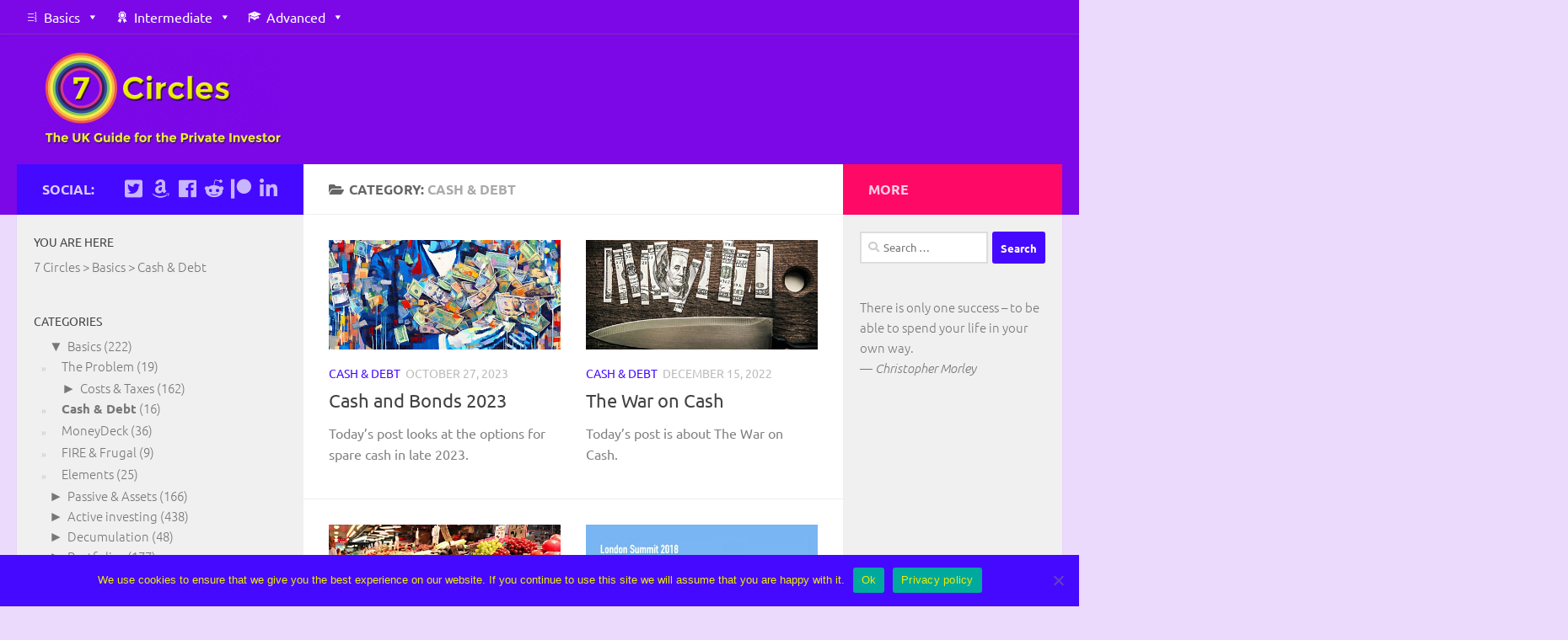

--- FILE ---
content_type: text/html; charset=UTF-8
request_url: https://the7circles.uk/category/cash-debt/
body_size: 117087
content:
<!DOCTYPE html>
<html class="no-js" lang="en-GB">
<head>
  <meta charset="UTF-8">
  <meta name="viewport" content="width=device-width, initial-scale=1.0">
  <link rel="profile" href="https://gmpg.org/xfn/11" />
  <link rel="pingback" href="https://the7circles.uk/xmlrpc.php">

  <meta name='robots' content='index, follow, max-image-preview:large, max-snippet:-1, max-video-preview:-1' />


	<!-- This site is optimized with the Yoast SEO plugin v19.4 - https://yoast.com/wordpress/plugins/seo/ -->
	<title>Cash &amp; Debt Archives - 7 Circles</title>
	<link rel="canonical" href="https://the7circles.uk/category/basics/cash-debt/" />
	<link rel="next" href="https://the7circles.uk/category/basics/cash-debt/page/2/" />
	<meta property="og:locale" content="en_GB" />
	<meta property="og:type" content="article" />
	<meta property="og:title" content="Cash &amp; Debt Archives - 7 Circles" />
	<meta property="og:url" content="https://the7circles.uk/category/basics/cash-debt/" />
	<meta property="og:site_name" content="7 Circles" />
	<meta property="og:image" content="https://the7circles.uk/wp-content/uploads/2015/03/logo117.jpg" />
	<meta property="og:image:width" content="317" />
	<meta property="og:image:height" content="118" />
	<meta property="og:image:type" content="image/jpeg" />
	<meta name="twitter:card" content="summary_large_image" />
	<meta name="twitter:site" content="@the7circles" />
	<script data-jetpack-boost="ignore" type="application/ld+json" class="yoast-schema-graph">{"@context":"https://schema.org","@graph":[{"@type":"Organization","@id":"https://the7circles.uk/#organization","name":"7 Circles","url":"https://the7circles.uk/","sameAs":["https://www.facebook.com/pages/7-Circles/425914570895193","https://twitter.com/the7circles"],"logo":{"@type":"ImageObject","inLanguage":"en-GB","@id":"https://the7circles.uk/#/schema/logo/image/","url":"https://the7circles.uk/wp-content/uploads/2015/04/7-circles-7.png","contentUrl":"https://the7circles.uk/wp-content/uploads/2015/04/7-circles-7.png","width":358,"height":356,"caption":"7 Circles"},"image":{"@id":"https://the7circles.uk/#/schema/logo/image/"}},{"@type":"WebSite","@id":"https://the7circles.uk/#website","url":"https://the7circles.uk/","name":"7 Circles","description":"your heavenly path through investment hell","publisher":{"@id":"https://the7circles.uk/#organization"},"potentialAction":[{"@type":"SearchAction","target":{"@type":"EntryPoint","urlTemplate":"https://the7circles.uk/?s={search_term_string}"},"query-input":"required name=search_term_string"}],"inLanguage":"en-GB"},{"@type":"ImageObject","inLanguage":"en-GB","@id":"https://the7circles.uk/category/basics/cash-debt/#primaryimage","url":"https://the7circles.uk/wp-content/uploads/2023/10/Cash-and-Bonds-2023.jpg","contentUrl":"https://the7circles.uk/wp-content/uploads/2023/10/Cash-and-Bonds-2023.jpg","width":1038,"height":576,"caption":"Cash and Bonds 2023"},{"@type":"CollectionPage","@id":"https://the7circles.uk/category/basics/cash-debt/","url":"https://the7circles.uk/category/basics/cash-debt/","name":"Cash &amp; Debt Archives - 7 Circles","isPartOf":{"@id":"https://the7circles.uk/#website"},"primaryImageOfPage":{"@id":"https://the7circles.uk/category/basics/cash-debt/#primaryimage"},"image":{"@id":"https://the7circles.uk/category/basics/cash-debt/#primaryimage"},"thumbnailUrl":"https://the7circles.uk/wp-content/uploads/2023/10/Cash-and-Bonds-2023.jpg","breadcrumb":{"@id":"https://the7circles.uk/category/basics/cash-debt/#breadcrumb"},"inLanguage":"en-GB"},{"@type":"BreadcrumbList","@id":"https://the7circles.uk/category/basics/cash-debt/#breadcrumb","itemListElement":[{"@type":"ListItem","position":1,"name":"Home","item":"https://the7circles.uk/"},{"@type":"ListItem","position":2,"name":"Basics","item":"https://the7circles.uk/category/basics/"},{"@type":"ListItem","position":3,"name":"Cash &amp; Debt"}]}]}</script>
	<!-- / Yoast SEO plugin. -->


<link rel='dns-prefetch' href='//cdnjs.cloudflare.com' />
<link rel='dns-prefetch' href='//www.googletagmanager.com' />
<link rel='dns-prefetch' href='//s.w.org' />
<link rel='dns-prefetch' href='//pagead2.googlesyndication.com' />
<link rel="alternate" type="application/rss+xml" title="7 Circles &raquo; Feed" href="https://the7circles.uk/feed/" />
<link rel="alternate" type="application/rss+xml" title="7 Circles &raquo; Comments Feed" href="https://the7circles.uk/comments/feed/" />
<link id="hu-user-gfont" href="//the7circles.uk/wp-content/uploads/omgf/hu-user-gfont/hu-user-gfont.css?ver=1673104590" rel="stylesheet" type="text/css"><link rel="alternate" type="application/rss+xml" title="7 Circles &raquo; Cash &amp; Debt Category Feed" href="https://the7circles.uk/category/basics/cash-debt/feed/" />
		<!-- This site uses the Google Analytics by MonsterInsights plugin v9.2.4 - Using Analytics tracking - https://www.monsterinsights.com/ -->
							
			
				<!-- / Google Analytics by MonsterInsights -->
		
<style type="text/css">
img.wp-smiley,
img.emoji {
	display: inline !important;
	border: none !important;
	box-shadow: none !important;
	height: 1em !important;
	width: 1em !important;
	margin: 0 0.07em !important;
	vertical-align: -0.1em !important;
	background: none !important;
	padding: 0 !important;
}
</style>
	<link rel='stylesheet' id='wp-block-library-css'  href='https://the7circles.uk/wp-includes/css/dist/block-library/style.min.css' type='text/css' media='all' />
<link rel='stylesheet' id='quotescollection-block-quotes-css'  href='https://the7circles.uk/wp-content/plugins/quotes-collection/blocks/quotes/style.css' type='text/css' media='all' />
<link rel='stylesheet' id='quotescollection-block-random-quote-css'  href='https://the7circles.uk/wp-content/plugins/quotes-collection/blocks/random-quote/style.css' type='text/css' media='all' />
<style id='global-styles-inline-css' type='text/css'>
body{--wp--preset--color--black: #000000;--wp--preset--color--cyan-bluish-gray: #abb8c3;--wp--preset--color--white: #ffffff;--wp--preset--color--pale-pink: #f78da7;--wp--preset--color--vivid-red: #cf2e2e;--wp--preset--color--luminous-vivid-orange: #ff6900;--wp--preset--color--luminous-vivid-amber: #fcb900;--wp--preset--color--light-green-cyan: #7bdcb5;--wp--preset--color--vivid-green-cyan: #00d084;--wp--preset--color--pale-cyan-blue: #8ed1fc;--wp--preset--color--vivid-cyan-blue: #0693e3;--wp--preset--color--vivid-purple: #9b51e0;--wp--preset--gradient--vivid-cyan-blue-to-vivid-purple: linear-gradient(135deg,rgba(6,147,227,1) 0%,rgb(155,81,224) 100%);--wp--preset--gradient--light-green-cyan-to-vivid-green-cyan: linear-gradient(135deg,rgb(122,220,180) 0%,rgb(0,208,130) 100%);--wp--preset--gradient--luminous-vivid-amber-to-luminous-vivid-orange: linear-gradient(135deg,rgba(252,185,0,1) 0%,rgba(255,105,0,1) 100%);--wp--preset--gradient--luminous-vivid-orange-to-vivid-red: linear-gradient(135deg,rgba(255,105,0,1) 0%,rgb(207,46,46) 100%);--wp--preset--gradient--very-light-gray-to-cyan-bluish-gray: linear-gradient(135deg,rgb(238,238,238) 0%,rgb(169,184,195) 100%);--wp--preset--gradient--cool-to-warm-spectrum: linear-gradient(135deg,rgb(74,234,220) 0%,rgb(151,120,209) 20%,rgb(207,42,186) 40%,rgb(238,44,130) 60%,rgb(251,105,98) 80%,rgb(254,248,76) 100%);--wp--preset--gradient--blush-light-purple: linear-gradient(135deg,rgb(255,206,236) 0%,rgb(152,150,240) 100%);--wp--preset--gradient--blush-bordeaux: linear-gradient(135deg,rgb(254,205,165) 0%,rgb(254,45,45) 50%,rgb(107,0,62) 100%);--wp--preset--gradient--luminous-dusk: linear-gradient(135deg,rgb(255,203,112) 0%,rgb(199,81,192) 50%,rgb(65,88,208) 100%);--wp--preset--gradient--pale-ocean: linear-gradient(135deg,rgb(255,245,203) 0%,rgb(182,227,212) 50%,rgb(51,167,181) 100%);--wp--preset--gradient--electric-grass: linear-gradient(135deg,rgb(202,248,128) 0%,rgb(113,206,126) 100%);--wp--preset--gradient--midnight: linear-gradient(135deg,rgb(2,3,129) 0%,rgb(40,116,252) 100%);--wp--preset--duotone--dark-grayscale: url('#wp-duotone-dark-grayscale');--wp--preset--duotone--grayscale: url('#wp-duotone-grayscale');--wp--preset--duotone--purple-yellow: url('#wp-duotone-purple-yellow');--wp--preset--duotone--blue-red: url('#wp-duotone-blue-red');--wp--preset--duotone--midnight: url('#wp-duotone-midnight');--wp--preset--duotone--magenta-yellow: url('#wp-duotone-magenta-yellow');--wp--preset--duotone--purple-green: url('#wp-duotone-purple-green');--wp--preset--duotone--blue-orange: url('#wp-duotone-blue-orange');--wp--preset--font-size--small: 13px;--wp--preset--font-size--medium: 20px;--wp--preset--font-size--large: 36px;--wp--preset--font-size--x-large: 42px;}.has-black-color{color: var(--wp--preset--color--black) !important;}.has-cyan-bluish-gray-color{color: var(--wp--preset--color--cyan-bluish-gray) !important;}.has-white-color{color: var(--wp--preset--color--white) !important;}.has-pale-pink-color{color: var(--wp--preset--color--pale-pink) !important;}.has-vivid-red-color{color: var(--wp--preset--color--vivid-red) !important;}.has-luminous-vivid-orange-color{color: var(--wp--preset--color--luminous-vivid-orange) !important;}.has-luminous-vivid-amber-color{color: var(--wp--preset--color--luminous-vivid-amber) !important;}.has-light-green-cyan-color{color: var(--wp--preset--color--light-green-cyan) !important;}.has-vivid-green-cyan-color{color: var(--wp--preset--color--vivid-green-cyan) !important;}.has-pale-cyan-blue-color{color: var(--wp--preset--color--pale-cyan-blue) !important;}.has-vivid-cyan-blue-color{color: var(--wp--preset--color--vivid-cyan-blue) !important;}.has-vivid-purple-color{color: var(--wp--preset--color--vivid-purple) !important;}.has-black-background-color{background-color: var(--wp--preset--color--black) !important;}.has-cyan-bluish-gray-background-color{background-color: var(--wp--preset--color--cyan-bluish-gray) !important;}.has-white-background-color{background-color: var(--wp--preset--color--white) !important;}.has-pale-pink-background-color{background-color: var(--wp--preset--color--pale-pink) !important;}.has-vivid-red-background-color{background-color: var(--wp--preset--color--vivid-red) !important;}.has-luminous-vivid-orange-background-color{background-color: var(--wp--preset--color--luminous-vivid-orange) !important;}.has-luminous-vivid-amber-background-color{background-color: var(--wp--preset--color--luminous-vivid-amber) !important;}.has-light-green-cyan-background-color{background-color: var(--wp--preset--color--light-green-cyan) !important;}.has-vivid-green-cyan-background-color{background-color: var(--wp--preset--color--vivid-green-cyan) !important;}.has-pale-cyan-blue-background-color{background-color: var(--wp--preset--color--pale-cyan-blue) !important;}.has-vivid-cyan-blue-background-color{background-color: var(--wp--preset--color--vivid-cyan-blue) !important;}.has-vivid-purple-background-color{background-color: var(--wp--preset--color--vivid-purple) !important;}.has-black-border-color{border-color: var(--wp--preset--color--black) !important;}.has-cyan-bluish-gray-border-color{border-color: var(--wp--preset--color--cyan-bluish-gray) !important;}.has-white-border-color{border-color: var(--wp--preset--color--white) !important;}.has-pale-pink-border-color{border-color: var(--wp--preset--color--pale-pink) !important;}.has-vivid-red-border-color{border-color: var(--wp--preset--color--vivid-red) !important;}.has-luminous-vivid-orange-border-color{border-color: var(--wp--preset--color--luminous-vivid-orange) !important;}.has-luminous-vivid-amber-border-color{border-color: var(--wp--preset--color--luminous-vivid-amber) !important;}.has-light-green-cyan-border-color{border-color: var(--wp--preset--color--light-green-cyan) !important;}.has-vivid-green-cyan-border-color{border-color: var(--wp--preset--color--vivid-green-cyan) !important;}.has-pale-cyan-blue-border-color{border-color: var(--wp--preset--color--pale-cyan-blue) !important;}.has-vivid-cyan-blue-border-color{border-color: var(--wp--preset--color--vivid-cyan-blue) !important;}.has-vivid-purple-border-color{border-color: var(--wp--preset--color--vivid-purple) !important;}.has-vivid-cyan-blue-to-vivid-purple-gradient-background{background: var(--wp--preset--gradient--vivid-cyan-blue-to-vivid-purple) !important;}.has-light-green-cyan-to-vivid-green-cyan-gradient-background{background: var(--wp--preset--gradient--light-green-cyan-to-vivid-green-cyan) !important;}.has-luminous-vivid-amber-to-luminous-vivid-orange-gradient-background{background: var(--wp--preset--gradient--luminous-vivid-amber-to-luminous-vivid-orange) !important;}.has-luminous-vivid-orange-to-vivid-red-gradient-background{background: var(--wp--preset--gradient--luminous-vivid-orange-to-vivid-red) !important;}.has-very-light-gray-to-cyan-bluish-gray-gradient-background{background: var(--wp--preset--gradient--very-light-gray-to-cyan-bluish-gray) !important;}.has-cool-to-warm-spectrum-gradient-background{background: var(--wp--preset--gradient--cool-to-warm-spectrum) !important;}.has-blush-light-purple-gradient-background{background: var(--wp--preset--gradient--blush-light-purple) !important;}.has-blush-bordeaux-gradient-background{background: var(--wp--preset--gradient--blush-bordeaux) !important;}.has-luminous-dusk-gradient-background{background: var(--wp--preset--gradient--luminous-dusk) !important;}.has-pale-ocean-gradient-background{background: var(--wp--preset--gradient--pale-ocean) !important;}.has-electric-grass-gradient-background{background: var(--wp--preset--gradient--electric-grass) !important;}.has-midnight-gradient-background{background: var(--wp--preset--gradient--midnight) !important;}.has-small-font-size{font-size: var(--wp--preset--font-size--small) !important;}.has-medium-font-size{font-size: var(--wp--preset--font-size--medium) !important;}.has-large-font-size{font-size: var(--wp--preset--font-size--large) !important;}.has-x-large-font-size{font-size: var(--wp--preset--font-size--x-large) !important;}
</style>
<link rel='stylesheet' id='cookie-notice-front-css'  href='https://the7circles.uk/wp-content/plugins/cookie-notice/css/front.min.css' type='text/css' media='all' />
<link rel='stylesheet' id='cool-tag-cloud-css'  href='https://the7circles.uk/wp-content/plugins/cool-tag-cloud/inc/cool-tag-cloud.css' type='text/css' media='all' />
<link rel='stylesheet' id='lazyloadxt-spinner-style-css'  href='//cdnjs.cloudflare.com/ajax/libs/jquery.lazyloadxt/1.0.5/jquery.lazyloadxt.spinner.min.css' type='text/css' media='all' />
<link rel='stylesheet' id='patreon-wordpress-css-css'  href='https://the7circles.uk/wp-content/plugins/patreon-connect/assets/css/app.css' type='text/css' media='all' />
<link rel='stylesheet' id='popupally-style-css'  href='https://the7circles.uk/wp-content/popupally-scripts/1-popupally-style.css' type='text/css' media='all' />
<link rel='stylesheet' id='q-a-focus-plus-css'  href='https://the7circles.uk/wp-content/plugins/q-and-a-focus-plus-faq/css/q-a-focus-plus.min.css' type='text/css' media='screen' />
<link rel='stylesheet' id='searchandfilter-css'  href='https://the7circles.uk/wp-content/plugins/search-filter/style.css' type='text/css' media='all' />
<link rel='stylesheet' id='super-rss-reader-css'  href='https://the7circles.uk/wp-content/plugins/super-rss-reader/public/css/style.min.css' type='text/css' media='all' />
<link rel='stylesheet' id='toc-screen-css'  href='https://the7circles.uk/wp-content/plugins/table-of-contents-plus/screen.min.css' type='text/css' media='all' />
<link rel='stylesheet' id='ppress-frontend-css'  href='https://the7circles.uk/wp-content/plugins/wp-user-avatar/assets/css/frontend.min.css' type='text/css' media='all' />
<link rel='stylesheet' id='ppress-flatpickr-css'  href='https://the7circles.uk/wp-content/plugins/wp-user-avatar/assets/flatpickr/flatpickr.min.css' type='text/css' media='all' />
<link rel='stylesheet' id='ppress-select2-css'  href='https://the7circles.uk/wp-content/plugins/wp-user-avatar/assets/select2/select2.min.css' type='text/css' media='all' />
<link rel='stylesheet' id='megamenu-css'  href='https://the7circles.uk/wp-content/uploads/maxmegamenu/style.css' type='text/css' media='all' />
<link rel='stylesheet' id='dashicons-css'  href='https://the7circles.uk/wp-includes/css/dashicons.min.css' type='text/css' media='all' />
<link rel='stylesheet' id='quotescollection-css'  href='https://the7circles.uk/wp-content/plugins/quotes-collection/css/quotes-collection.css' type='text/css' media='all' />
<link rel='stylesheet' id='tag-groups-css-frontend-structure-css'  href='https://the7circles.uk/wp-content/plugins/tag-groups/assets/css/jquery-ui.structure.min.css' type='text/css' media='all' />
<link rel='stylesheet' id='tag-groups-css-frontend-theme-css'  href='https://the7circles.uk/wp-content/plugins/tag-groups/assets/css/ui-gray/jquery-ui.theme.min.css' type='text/css' media='all' />
<link rel='stylesheet' id='tag-groups-css-frontend-css'  href='https://the7circles.uk/wp-content/plugins/tag-groups/assets/css/frontend.min.css' type='text/css' media='all' />
<link rel='stylesheet' id='wordpress-popular-posts-css-css'  href='https://the7circles.uk/wp-content/plugins/wordpress-popular-posts/assets/css/wpp.css' type='text/css' media='all' />
<link rel='stylesheet' id='hueman-main-style-css'  href='https://the7circles.uk/wp-content/themes/hueman/assets/front/css/main.min.css' type='text/css' media='all' />
<style id='hueman-main-style-inline-css' type='text/css'>
body { font-family:'Ubuntu', Arial, sans-serif;font-size:1.00rem }@media only screen and (min-width: 720px) {
        .nav > li { font-size:1.00rem; }
      }.sidebar .widget { padding-left: 20px; padding-right: 20px; padding-top: 20px; }::selection { background-color: #4609ff; }
::-moz-selection { background-color: #4609ff; }a,a+span.hu-external::after,.themeform label .required,#flexslider-featured .flex-direction-nav .flex-next:hover,#flexslider-featured .flex-direction-nav .flex-prev:hover,.post-hover:hover .post-title a,.post-title a:hover,.sidebar.s1 .post-nav li a:hover i,.content .post-nav li a:hover i,.post-related a:hover,.sidebar.s1 .widget_rss ul li a,#footer .widget_rss ul li a,.sidebar.s1 .widget_calendar a,#footer .widget_calendar a,.sidebar.s1 .alx-tab .tab-item-category a,.sidebar.s1 .alx-posts .post-item-category a,.sidebar.s1 .alx-tab li:hover .tab-item-title a,.sidebar.s1 .alx-tab li:hover .tab-item-comment a,.sidebar.s1 .alx-posts li:hover .post-item-title a,#footer .alx-tab .tab-item-category a,#footer .alx-posts .post-item-category a,#footer .alx-tab li:hover .tab-item-title a,#footer .alx-tab li:hover .tab-item-comment a,#footer .alx-posts li:hover .post-item-title a,.comment-tabs li.active a,.comment-awaiting-moderation,.child-menu a:hover,.child-menu .current_page_item > a,.wp-pagenavi a{ color: #4609ff; }input[type="submit"],.themeform button[type="submit"],.sidebar.s1 .sidebar-top,.sidebar.s1 .sidebar-toggle,#flexslider-featured .flex-control-nav li a.flex-active,.post-tags a:hover,.sidebar.s1 .widget_calendar caption,#footer .widget_calendar caption,.author-bio .bio-avatar:after,.commentlist li.bypostauthor > .comment-body:after,.commentlist li.comment-author-admin > .comment-body:after{ background-color: #4609ff; }.post-format .format-container { border-color: #4609ff; }.sidebar.s1 .alx-tabs-nav li.active a,#footer .alx-tabs-nav li.active a,.comment-tabs li.active a,.wp-pagenavi a:hover,.wp-pagenavi a:active,.wp-pagenavi span.current{ border-bottom-color: #4609ff!important; }.sidebar.s2 .post-nav li a:hover i,
.sidebar.s2 .widget_rss ul li a,
.sidebar.s2 .widget_calendar a,
.sidebar.s2 .alx-tab .tab-item-category a,
.sidebar.s2 .alx-posts .post-item-category a,
.sidebar.s2 .alx-tab li:hover .tab-item-title a,
.sidebar.s2 .alx-tab li:hover .tab-item-comment a,
.sidebar.s2 .alx-posts li:hover .post-item-title a { color: #ff0967; }
.sidebar.s2 .sidebar-top,.sidebar.s2 .sidebar-toggle,.post-comments,.jp-play-bar,.jp-volume-bar-value,.sidebar.s2 .widget_calendar caption{ background-color: #ff0967; }.sidebar.s2 .alx-tabs-nav li.active a { border-bottom-color: #ff0967; }
.post-comments::before { border-right-color: #ff0967; }
      .search-expand,
              #nav-topbar.nav-container { background-color: #7c08e8}@media only screen and (min-width: 720px) {
                #nav-topbar .nav ul { background-color: #7c08e8; }
              }.is-scrolled #header .nav-container.desktop-sticky,
              .is-scrolled #header .search-expand { background-color: #7c08e8; background-color: rgba(124,8,232,0.90) }.is-scrolled .topbar-transparent #nav-topbar.desktop-sticky .nav ul { background-color: #7c08e8; background-color: rgba(124,8,232,0.95) }#header { background-color: #7c08e8; }
@media only screen and (min-width: 720px) {
  #nav-header .nav ul { background-color: #7c08e8; }
}
        #header #nav-mobile { background-color: #7c08e8; }.is-scrolled #header #nav-mobile { background-color: #7c08e8; background-color: rgba(124,8,232,0.90) }#nav-header.nav-container, #main-header-search .search-expand { background-color: #7c08e8; }
@media only screen and (min-width: 720px) {
  #nav-header .nav ul { background-color: #7c08e8; }
}
        #footer-bottom { background-color: #7c08e8; }.site-title a img { max-height: 115px; }body { background-color: #ebdafc; }
</style>
<link rel='stylesheet' id='hueman-font-awesome-css'  href='https://the7circles.uk/wp-content/themes/hueman/assets/front/css/font-awesome.min.css' type='text/css' media='all' />
<link rel='stylesheet' id='slb_core-css'  href='https://the7circles.uk/wp-content/plugins/simple-lightbox/client/css/app.css' type='text/css' media='all' />
<link rel='stylesheet' id='forget-about-shortcode-buttons-css'  href='https://the7circles.uk/wp-content/plugins/forget-about-shortcode-buttons/public/css/button-styles.css' type='text/css' media='all' />


















<script data-jetpack-boost="ignore" type='application/json' id='wpp-json'>
{"sampling_active":0,"sampling_rate":100,"ajax_url":"https:\/\/the7circles.uk\/wp-json\/wordpress-popular-posts\/v1\/popular-posts","api_url":"https:\/\/the7circles.uk\/wp-json\/wordpress-popular-posts","ID":0,"token":"0b94e907c3","lang":0,"debug":0}
</script>



<!-- Google tag (gtag.js) snippet added by Site Kit -->

<!-- Google Analytics snippet added by Site Kit -->



<!-- End Google tag (gtag.js) snippet added by Site Kit -->
<link rel="https://api.w.org/" href="https://the7circles.uk/wp-json/" /><link rel="alternate" type="application/json" href="https://the7circles.uk/wp-json/wp/v2/categories/115" /><link rel="EditURI" type="application/rsd+xml" title="RSD" href="https://the7circles.uk/xmlrpc.php?rsd" />
<link rel="wlwmanifest" type="application/wlwmanifest+xml" href="https://the7circles.uk/wp-includes/wlwmanifest.xml" /> 

<style type='text/css'>
#widget-collapscat-2-top span.collapsing.categories {
        border:0;
        padding:0; 
        margin:0; 
        cursor:pointer;
} 

#widget-collapscat-2-top li.widget_collapscat h2 span.sym {float:right;padding:0 .5em}
#widget-collapscat-2-top li.collapsing.categories.self a {font-weight:bold}
#widget-collapscat-2-top:before {content:'';} 
#widget-collapscat-2-top  li.collapsing.categories:before {content:'';} 
#widget-collapscat-2-top  li.collapsing.categories {list-style-type:none}
#widget-collapscat-2-top  li.collapsing.categories{
       padding:0 0 0 1em;
       text-indent:-1em;
}
#widget-collapscat-2-top li.collapsing.categories.item:before {content: '\00BB \00A0' !important;} 
#widget-collapscat-2-top li.collapsing.categories .sym {
   cursor:pointer;
   font-size:1.1em;
   font-family:Arial, Helvetica;
    padding-right:5px;}#widget-collapscat-3-top span.collapsing.categories {
        border:0;
        padding:0; 
        margin:0; 
        cursor:pointer;
} 

#widget-collapscat-3-top li.widget_collapscat h2 span.sym {float:right;padding:0 .5em}
#widget-collapscat-3-top li.collapsing.categories.self a {font-weight:bold}
#widget-collapscat-3-top:before {content:'';} 
#widget-collapscat-3-top  li.collapsing.categories:before {content:'';} 
#widget-collapscat-3-top  li.collapsing.categories {list-style-type:none}
#widget-collapscat-3-top  li.collapsing.categories{
       padding:0 0 0 1em;
       text-indent:-1em;
}
#widget-collapscat-3-top li.collapsing.categories.item:before {content: '\00BB \00A0' !important;} 
#widget-collapscat-3-top li.collapsing.categories .sym {
   cursor:pointer;
   font-size:1.1em;
   font-family:Arial, Helvetica;
    padding-right:5px;}</style>
<meta name="generator" content="Site Kit by Google 1.144.0" /><style>@font-face {
            font-family: 'Libre Franklin Extra Bold';
            src: url('https://the7circles.uk/wp-content/plugins/patreon-connect/assets/fonts/librefranklin-extrabold-webfont.woff2') format('woff2'),
                 url('https://the7circles.uk/wp-content/plugins/patreon-connect/assets/fonts/librefranklin-extrabold-webfont.woff') format('woff');
            font-weight: bold;
            }</style><!-- Q & A Focus Plus -->
		<noscript><link rel="stylesheet" type="text/css" href="https://the7circles.uk/wp-content/plugins/q-and-a-focus-plus-faq/css/q-a-focus-plus-noscript.min.css?ver=1.3.9.7" /></noscript><!-- Q & A Focus Plus-->
		            <style id="wpp-loading-animation-styles">@-webkit-keyframes bgslide{from{background-position-x:0}to{background-position-x:-200%}}@keyframes bgslide{from{background-position-x:0}to{background-position-x:-200%}}.wpp-widget-placeholder,.wpp-widget-block-placeholder,.wpp-shortcode-placeholder{margin:0 auto;width:60px;height:3px;background:#dd3737;background:linear-gradient(90deg,#dd3737 0%,#571313 10%,#dd3737 100%);background-size:200% auto;border-radius:3px;-webkit-animation:bgslide 1s infinite linear;animation:bgslide 1s infinite linear}</style>
            <link rel="shortcut icon" href="https://the7circles.uk/wp-content/uploads/2015/03/7-circles-16px.png" />
<!--[if lt IE 9]>
<script data-jetpack-boost="ignore" src="https://the7circles.uk/wp-content/themes/hueman/assets/front/js/ie/html5shiv-printshiv.min.js"></script>
<script data-jetpack-boost="ignore" src="https://the7circles.uk/wp-content/themes/hueman/assets/front/js/ie/selectivizr.js"></script>
<![endif]-->

<!-- Google AdSense meta tags added by Site Kit -->
<meta name="google-adsense-platform-account" content="ca-host-pub-2644536267352236">
<meta name="google-adsense-platform-domain" content="sitekit.withgoogle.com">
<!-- End Google AdSense meta tags added by Site Kit -->
<link rel="stylesheet" href="https://the7circles.uk/wp-content/plugins/links-with-icons-widget/style.css" type="text/css" />      <meta name="onesignal" content="wordpress-plugin"/>
            

<!-- Google AdSense snippet added by Site Kit -->


<!-- End Google AdSense snippet added by Site Kit -->
		<style type="text/css" id="wp-custom-css">
			/* Single Post
*/

.single-post-message {
    background-color: #F2E6FD !important;
    border: 1px solid #EBDAFC !important;
    border-radius: 0px !important;
    color: #4609ff !important;
    font-family: 'Ubuntu', Sans-serif !important;
    font-size: 18px !important;
}

.entry { color: #818181 !important; font-weight: normal !important; }
.entry.excerpt { color: #818181 !important; font-weight: normal !important;}

/* Footer
*/

#footer-widgets {
	background: #DACEFF;
  	padding: 0px 0;
}

#footer .pad {
    padding-top: 20px;
  	padding-bottom: 10px;
}

#footer-bottom #back-to-top {
    background: #CDBDFF;
    color: #7007D1;
}

#nav-footer.nav-container {
    background-color: #CDBDFF;
}

#nav-footer .nav li a { color: #7007D1;
} 

#nav-footer .nav li a:hover { 
  background-color: #e2e2e2;
  color: #2e06a6;
} 

/* Tags
*/

.post-tags a { background: #f2f2f2; font-weight: 500; color: #7c08e8; }
.post-tags a:hover { background-color: #4609ff; font-weight: 600; color: #fff; }

/* Header
*/

#nav-header .nav li a { color: #fff; color: rgba(255,255,255,0.8); }

#nav-header.nav-container { box-shadow: none; opacity: 100; }
#nav-footer.nav-container { box-shadow: none; opacity: 100; }

#header .pad { padding-top: 20px; padding-bottom: 20px;}
.site-title {padding: 0px;)		</style>
		<style type="text/css">/** Mega Menu CSS: fs **/</style>
<meta data-pso-pv="1.2.1" data-pso-pt="category" data-pso-th="0b7684408adfe02e9388870ec0a00262"></head>

<body data-rsssl=1 class="archive category category-cash-debt category-115 wp-custom-logo wp-embed-responsive cookies-not-set mega-menu-topbar col-3cm full-width topbar-enabled unknown">
<svg xmlns="http://www.w3.org/2000/svg" viewBox="0 0 0 0" width="0" height="0" focusable="false" role="none" style="visibility: hidden; position: absolute; left: -9999px; overflow: hidden;" ><defs><filter id="wp-duotone-dark-grayscale"><feColorMatrix color-interpolation-filters="sRGB" type="matrix" values=" .299 .587 .114 0 0 .299 .587 .114 0 0 .299 .587 .114 0 0 .299 .587 .114 0 0 " /><feComponentTransfer color-interpolation-filters="sRGB" ><feFuncR type="table" tableValues="0 0.49803921568627" /><feFuncG type="table" tableValues="0 0.49803921568627" /><feFuncB type="table" tableValues="0 0.49803921568627" /><feFuncA type="table" tableValues="1 1" /></feComponentTransfer><feComposite in2="SourceGraphic" operator="in" /></filter></defs></svg><svg xmlns="http://www.w3.org/2000/svg" viewBox="0 0 0 0" width="0" height="0" focusable="false" role="none" style="visibility: hidden; position: absolute; left: -9999px; overflow: hidden;" ><defs><filter id="wp-duotone-grayscale"><feColorMatrix color-interpolation-filters="sRGB" type="matrix" values=" .299 .587 .114 0 0 .299 .587 .114 0 0 .299 .587 .114 0 0 .299 .587 .114 0 0 " /><feComponentTransfer color-interpolation-filters="sRGB" ><feFuncR type="table" tableValues="0 1" /><feFuncG type="table" tableValues="0 1" /><feFuncB type="table" tableValues="0 1" /><feFuncA type="table" tableValues="1 1" /></feComponentTransfer><feComposite in2="SourceGraphic" operator="in" /></filter></defs></svg><svg xmlns="http://www.w3.org/2000/svg" viewBox="0 0 0 0" width="0" height="0" focusable="false" role="none" style="visibility: hidden; position: absolute; left: -9999px; overflow: hidden;" ><defs><filter id="wp-duotone-purple-yellow"><feColorMatrix color-interpolation-filters="sRGB" type="matrix" values=" .299 .587 .114 0 0 .299 .587 .114 0 0 .299 .587 .114 0 0 .299 .587 .114 0 0 " /><feComponentTransfer color-interpolation-filters="sRGB" ><feFuncR type="table" tableValues="0.54901960784314 0.98823529411765" /><feFuncG type="table" tableValues="0 1" /><feFuncB type="table" tableValues="0.71764705882353 0.25490196078431" /><feFuncA type="table" tableValues="1 1" /></feComponentTransfer><feComposite in2="SourceGraphic" operator="in" /></filter></defs></svg><svg xmlns="http://www.w3.org/2000/svg" viewBox="0 0 0 0" width="0" height="0" focusable="false" role="none" style="visibility: hidden; position: absolute; left: -9999px; overflow: hidden;" ><defs><filter id="wp-duotone-blue-red"><feColorMatrix color-interpolation-filters="sRGB" type="matrix" values=" .299 .587 .114 0 0 .299 .587 .114 0 0 .299 .587 .114 0 0 .299 .587 .114 0 0 " /><feComponentTransfer color-interpolation-filters="sRGB" ><feFuncR type="table" tableValues="0 1" /><feFuncG type="table" tableValues="0 0.27843137254902" /><feFuncB type="table" tableValues="0.5921568627451 0.27843137254902" /><feFuncA type="table" tableValues="1 1" /></feComponentTransfer><feComposite in2="SourceGraphic" operator="in" /></filter></defs></svg><svg xmlns="http://www.w3.org/2000/svg" viewBox="0 0 0 0" width="0" height="0" focusable="false" role="none" style="visibility: hidden; position: absolute; left: -9999px; overflow: hidden;" ><defs><filter id="wp-duotone-midnight"><feColorMatrix color-interpolation-filters="sRGB" type="matrix" values=" .299 .587 .114 0 0 .299 .587 .114 0 0 .299 .587 .114 0 0 .299 .587 .114 0 0 " /><feComponentTransfer color-interpolation-filters="sRGB" ><feFuncR type="table" tableValues="0 0" /><feFuncG type="table" tableValues="0 0.64705882352941" /><feFuncB type="table" tableValues="0 1" /><feFuncA type="table" tableValues="1 1" /></feComponentTransfer><feComposite in2="SourceGraphic" operator="in" /></filter></defs></svg><svg xmlns="http://www.w3.org/2000/svg" viewBox="0 0 0 0" width="0" height="0" focusable="false" role="none" style="visibility: hidden; position: absolute; left: -9999px; overflow: hidden;" ><defs><filter id="wp-duotone-magenta-yellow"><feColorMatrix color-interpolation-filters="sRGB" type="matrix" values=" .299 .587 .114 0 0 .299 .587 .114 0 0 .299 .587 .114 0 0 .299 .587 .114 0 0 " /><feComponentTransfer color-interpolation-filters="sRGB" ><feFuncR type="table" tableValues="0.78039215686275 1" /><feFuncG type="table" tableValues="0 0.94901960784314" /><feFuncB type="table" tableValues="0.35294117647059 0.47058823529412" /><feFuncA type="table" tableValues="1 1" /></feComponentTransfer><feComposite in2="SourceGraphic" operator="in" /></filter></defs></svg><svg xmlns="http://www.w3.org/2000/svg" viewBox="0 0 0 0" width="0" height="0" focusable="false" role="none" style="visibility: hidden; position: absolute; left: -9999px; overflow: hidden;" ><defs><filter id="wp-duotone-purple-green"><feColorMatrix color-interpolation-filters="sRGB" type="matrix" values=" .299 .587 .114 0 0 .299 .587 .114 0 0 .299 .587 .114 0 0 .299 .587 .114 0 0 " /><feComponentTransfer color-interpolation-filters="sRGB" ><feFuncR type="table" tableValues="0.65098039215686 0.40392156862745" /><feFuncG type="table" tableValues="0 1" /><feFuncB type="table" tableValues="0.44705882352941 0.4" /><feFuncA type="table" tableValues="1 1" /></feComponentTransfer><feComposite in2="SourceGraphic" operator="in" /></filter></defs></svg><svg xmlns="http://www.w3.org/2000/svg" viewBox="0 0 0 0" width="0" height="0" focusable="false" role="none" style="visibility: hidden; position: absolute; left: -9999px; overflow: hidden;" ><defs><filter id="wp-duotone-blue-orange"><feColorMatrix color-interpolation-filters="sRGB" type="matrix" values=" .299 .587 .114 0 0 .299 .587 .114 0 0 .299 .587 .114 0 0 .299 .587 .114 0 0 " /><feComponentTransfer color-interpolation-filters="sRGB" ><feFuncR type="table" tableValues="0.098039215686275 1" /><feFuncG type="table" tableValues="0 0.66274509803922" /><feFuncB type="table" tableValues="0.84705882352941 0.41960784313725" /><feFuncA type="table" tableValues="1 1" /></feComponentTransfer><feComposite in2="SourceGraphic" operator="in" /></filter></defs></svg><div id="wrapper">
  <a class="screen-reader-text skip-link" href="#content">Skip to content</a>
  
  <header id="header" class="specific-mobile-menu-on one-mobile-menu mobile_menu header-ads-desktop  topbar-transparent no-header-img">
        <nav class="nav-container group mobile-menu  " id="nav-mobile" data-menu-id="header-1">
  <div class="mobile-title-logo-in-header"><p class="site-title">                  <a class="custom-logo-link" href="https://the7circles.uk/" rel="home" title="7 Circles | Home page"><img src="https://the7circles.uk/wp-content/uploads/2015/03/logo2-230.jpg" alt="7 Circles"  /></a>                </p></div>
        
                    <div class="nav-toggle"><i class="fas fa-bars"></i></div>
            
      <div class="nav-text"></div>
      <div class="nav-wrap container">
                <ul id="menu-main-menu" class="nav container-inner group"><li id="menu-item-1139" class="menu-item menu-item-type-post_type menu-item-object-page menu-item-home menu-item-has-children menu-item-1139"><a href="https://the7circles.uk/"> <span class="dashicons dashicons-location"></span><strong> Start Here</strong></a>
<ul class="sub-menu">
	<li id="menu-item-8072" class="menu-item menu-item-type-post_type menu-item-object-page menu-item-8072"><a href="https://the7circles.uk/sitemap/"><span class="dashicons dashicons-editor-expand"></span> Site Map</a></li>
	<li id="menu-item-1639" class="menu-item menu-item-type-taxonomy menu-item-object-category menu-item-1639"><a href="https://the7circles.uk/category/basics/problem/"><span class="dashicons dashicons-warning"></span> The Problem</a></li>
	<li id="menu-item-364" class="menu-item menu-item-type-post_type menu-item-object-page menu-item-364"><a href="https://the7circles.uk/a-guide-for-the-uk-private-investor/the-plan-2/"><span class="dashicons dashicons-clipboard"></span> The Plan</a></li>
	<li id="menu-item-4423" class="menu-item menu-item-type-taxonomy menu-item-object-category menu-item-4423"><a href="https://the7circles.uk/category/basics/moneydeck/"><span class="dashicons dashicons-heart"></span> MoneyDeck</a></li>
	<li id="menu-item-7067" class="menu-item menu-item-type-post_type menu-item-object-page menu-item-7067"><a href="https://the7circles.uk/a-guide-for-the-uk-private-investor/periodic-table-investing-elements/"><span class="dashicons dashicons-editor-kitchensink"></span> Elements</a></li>
	<li id="menu-item-30197" class="nav-footer menu-item menu-item-type-post_type menu-item-object-page current_page_parent menu-item-30197"><a href="https://the7circles.uk/home/blog-posts/"><span class="dashicons dashicons-list-view"></span> Blog Posts</a></li>
</ul>
</li>
<li id="menu-item-7947" class="menu-item menu-item-type-custom menu-item-object-custom current-menu-ancestor current-menu-parent menu-item-has-children menu-item-7947"><a href="#"><span class="dashicons dashicons-awards"></span> Intermediate</a>
<ul class="sub-menu">
	<li id="menu-item-1640" class="menu-item menu-item-type-taxonomy menu-item-object-category current-menu-item menu-item-1640"><a href="https://the7circles.uk/category/basics/cash-debt/" aria-current="page"><span class="dashicons dashicons-dashboard"></span> Cash &#038; Debt</a></li>
	<li id="menu-item-6542" class="menu-item menu-item-type-taxonomy menu-item-object-category menu-item-6542"><a href="https://the7circles.uk/category/basics/fire-frugal/"><span class="dashicons dashicons-cart"></span> FIRE &#038; Frugal</a></li>
	<li id="menu-item-1642" class="menu-item menu-item-type-taxonomy menu-item-object-category menu-item-1642"><a href="https://the7circles.uk/category/basics/costs-taxes/"><span class="dashicons dashicons-chart-pie"></span> Costs &#038; Taxes</a></li>
	<li id="menu-item-1644" class="menu-item menu-item-type-taxonomy menu-item-object-category menu-item-1644"><a href="https://the7circles.uk/category/passive-assets/"><span class="dashicons dashicons-networking"></span> Passive &#038; Assets</a></li>
	<li id="menu-item-1641" class="menu-item menu-item-type-taxonomy menu-item-object-category menu-item-1641"><a href="https://the7circles.uk/category/active/"><span class="dashicons dashicons-chart-line"></span> Active &#038; Trading</a></li>
	<li id="menu-item-30216" class="menu-item menu-item-type-taxonomy menu-item-object-category menu-item-30216"><a href="https://the7circles.uk/category/decumulation/"><span class="dashicons dashicons-palmtree"></span> Decumulation</a></li>
</ul>
</li>
<li id="menu-item-30217" class="menu-item menu-item-type-taxonomy menu-item-object-category menu-item-has-children menu-item-30217"><a href="https://the7circles.uk/category/gurus/"><span class="dashicons dashicons-welcome-learn-more"></span>  Gurus</a>
<ul class="sub-menu">
	<li id="menu-item-3949" class="menu-item menu-item-type-post_type menu-item-object-page menu-item-3949"><a href="https://the7circles.uk/gurus-investor-profiles/warren-buffett-quotes-and-annual-letters/"><span class="dashicons dashicons-admin-users"></span> Warren Buffett</a></li>
	<li id="menu-item-30223" class="menu-item menu-item-type-taxonomy menu-item-object-category menu-item-30223"><a href="https://the7circles.uk/category/gurus/simple-approaches/"><span class="dashicons dashicons-groups"></span> Simple Systems</a></li>
	<li id="menu-item-30224" class="menu-item menu-item-type-taxonomy menu-item-object-category menu-item-30224"><a href="https://the7circles.uk/category/gurus/uk-stock-pickers/"><span class="dashicons dashicons-groups"></span> UK Stock Pickers</a></li>
	<li id="menu-item-30226" class="menu-item menu-item-type-taxonomy menu-item-object-category menu-item-30226"><a href="https://the7circles.uk/category/gurus/traders/"><span class="dashicons dashicons-groups"></span> Traders</a></li>
	<li id="menu-item-30225" class="menu-item menu-item-type-taxonomy menu-item-object-category menu-item-30225"><a href="https://the7circles.uk/category/gurus/masters/"><span class="dashicons dashicons-welcome-learn-more"></span>  Masters</a></li>
	<li id="menu-item-30227" class="menu-item menu-item-type-taxonomy menu-item-object-category menu-item-30227"><a href="https://the7circles.uk/category/gurus/required-reading/"><span class="dashicons dashicons-book"></span>  Required Reading</a></li>
</ul>
</li>
<li id="menu-item-1635" class="menu-item menu-item-type-taxonomy menu-item-object-category menu-item-has-children menu-item-1635"><a href="https://the7circles.uk/category/portfolios/"><span class="dashicons dashicons-chart-line"></span> Portfolios</a>
<ul class="sub-menu">
	<li id="menu-item-31200" class="menu-item menu-item-type-taxonomy menu-item-object-category menu-item-31200"><a href="https://the7circles.uk/category/portfolios/stock/unconstrained/"><span class="dashicons dashicons-chart-line"></span> Unconstrained</a></li>
	<li id="menu-item-30219" class="menu-item menu-item-type-taxonomy menu-item-object-category menu-item-30219"><a href="https://the7circles.uk/category/passive-assets/factors/"><span class="dashicons dashicons-chart-bar"></span> Factors  /   Smart Beta</a></li>
	<li id="menu-item-30220" class="menu-item menu-item-type-taxonomy menu-item-object-category menu-item-30220"><a href="https://the7circles.uk/category/portfolios/theme/esg/"><span class="dashicons dashicons-chart-line"></span> ESG</a></li>
	<li id="menu-item-30222" class="menu-item menu-item-type-taxonomy menu-item-object-category menu-item-30222"><a href="https://the7circles.uk/category/portfolios/core/vcts/"><span class="dashicons dashicons-chart-bar"></span> VCTs</a></li>
	<li id="menu-item-30221" class="menu-item menu-item-type-taxonomy menu-item-object-category menu-item-30221"><a href="https://the7circles.uk/category/basics/costs-taxes/taxes/iht/"><span class="dashicons dashicons-chart-line"></span> AIM IHT</a></li>
	<li id="menu-item-8075" class="menu-item menu-item-type-taxonomy menu-item-object-category menu-item-8075"><a href="https://the7circles.uk/category/portfolios/core/mikes-portfolio/"><span class="dashicons dashicons-chart-bar"></span> Mike&#8217;s Portfolio</a></li>
</ul>
</li>
<li id="menu-item-2221" class="menu-item menu-item-type-custom menu-item-object-custom menu-item-has-children menu-item-2221"><a href="#"><span class="dashicons dashicons-plus-alt"></span> More</a>
<ul class="sub-menu">
	<li id="menu-item-1634" class="menu-item menu-item-type-taxonomy menu-item-object-category menu-item-1634"><a href="https://the7circles.uk/category/economics/psychology/"><span class="dashicons dashicons-lightbulb"></span> Psychology</a></li>
	<li id="menu-item-5224" class="menu-item menu-item-type-post_type menu-item-object-page menu-item-5224"><a href="https://the7circles.uk/a-guide-for-the-uk-private-investor/calculators-screeners-data/"><span class="dashicons dashicons-building"></span> Calculators</a></li>
	<li id="menu-item-30218" class="menu-item menu-item-type-taxonomy menu-item-object-category menu-item-30218"><a href="https://the7circles.uk/category/active/investor-diaries/"><span class="dashicons dashicons-info"></span> Trades-Tips-Funds</a></li>
	<li id="menu-item-22855" class="menu-item menu-item-type-post_type menu-item-object-page menu-item-22855"><a href="https://the7circles.uk/portfolios-and-master-pages/stock-screeners/"><span class="dashicons dashicons-filter"></span> Stock Screens</a></li>
	<li id="menu-item-7949" class="menu-item menu-item-type-taxonomy menu-item-object-category menu-item-7949"><a href="https://the7circles.uk/category/active/technical-analysis/"><span class="dashicons dashicons-admin-settings"></span> Technical Analysis</a></li>
	<li id="menu-item-12063" class="menu-item menu-item-type-post_type menu-item-object-page menu-item-12063"><a href="https://the7circles.uk/sitemap/search-and-filter/"><span class="dashicons dashicons-search"></span> Search and filter</a></li>
</ul>
</li>
</ul>      </div>
</nav><!--/#nav-topbar-->  
        <nav class="nav-container group desktop-menu  " id="nav-topbar" data-menu-id="header-2">
    <div class="nav-text"></div>
  <div class="topbar-toggle-down">
    <i class="fas fa-angle-double-down" aria-hidden="true" data-toggle="down" title="Expand menu"></i>
    <i class="fas fa-angle-double-up" aria-hidden="true" data-toggle="up" title="Collapse menu"></i>
  </div>
  <div class="nav-wrap container">
    <div id="mega-menu-wrap-topbar" class="mega-menu-wrap"><div class="mega-menu-toggle"><div class="mega-toggle-blocks-left"></div><div class="mega-toggle-blocks-center"></div><div class="mega-toggle-blocks-right"><div class='mega-toggle-block mega-menu-toggle-block mega-toggle-block-1' id='mega-toggle-block-1' tabindex='0'><span class='mega-toggle-label' role='button' aria-expanded='false'><span class='mega-toggle-label-closed'>MENU</span><span class='mega-toggle-label-open'>MENU</span></span></div></div></div><ul id="mega-menu-topbar" class="mega-menu max-mega-menu mega-menu-horizontal mega-no-js" data-event="hover_intent" data-effect="slide_up" data-effect-speed="400" data-effect-mobile="disabled" data-effect-speed-mobile="0" data-mobile-force-width="false" data-second-click="close" data-document-click="collapse" data-vertical-behaviour="standard" data-breakpoint="600" data-unbind="true" data-mobile-state="collapse_all" data-mobile-direction="vertical" data-hover-intent-timeout="300" data-hover-intent-interval="100"><li class='mega-menu-item mega-menu-item-type-custom mega-menu-item-object-custom mega-menu-item-home mega-menu-item-has-children mega-menu-megamenu mega-align-bottom-left mega-menu-megamenu mega-has-icon mega-icon-left mega-menu-item-8290' id='mega-menu-item-8290'><a class="dashicons-editor-ol-rtl mega-menu-link" href="https://the7circles.uk/#" aria-expanded="false" tabindex="0">Basics<span class="mega-indicator"></span></a>
<ul class="mega-sub-menu">
<li class='mega-menu-item mega-menu-item-type-post_type mega-menu-item-object-page mega-menu-item-home mega-menu-item-has-children mega-has-icon mega-icon-left mega-menu-columns-1-of-6 mega-menu-item-8209' id='mega-menu-item-8209'><a class="dashicons-location mega-menu-link" href="https://the7circles.uk/">Start Here<span class="mega-indicator"></span></a>
	<ul class="mega-sub-menu">
<li class='mega-menu-item mega-menu-item-type-taxonomy mega-menu-item-object-category mega-has-icon mega-icon-left mega-menu-item-8207' id='mega-menu-item-8207'><a class="dashicons-warning mega-menu-link" href="https://the7circles.uk/category/basics/problem/">The Problem</a></li><li class='mega-menu-item mega-menu-item-type-post_type mega-menu-item-object-page mega-has-icon mega-icon-left mega-menu-item-8211' id='mega-menu-item-8211'><a class="dashicons-clipboard mega-menu-link" href="https://the7circles.uk/a-guide-for-the-uk-private-investor/the-plan-2/">The Plan</a></li><li class='mega-menu-item mega-menu-item-type-taxonomy mega-menu-item-object-category mega-has-icon mega-icon-left mega-menu-item-8212' id='mega-menu-item-8212'><a class="dashicons-heart mega-menu-link" href="https://the7circles.uk/category/basics/moneydeck/">MoneyDeck</a></li><li class='mega-menu-item mega-menu-item-type-post_type mega-menu-item-object-page mega-has-icon mega-icon-left mega-menu-item-8210' id='mega-menu-item-8210'><a class="dashicons-editor-kitchensink mega-menu-link" href="https://the7circles.uk/a-guide-for-the-uk-private-investor/periodic-table-investing-elements/">Elements</a></li><li class='mega-menu-item mega-menu-item-type-post_type mega-menu-item-object-page mega-current_page_parent mega-has-icon mega-icon-left mega-menu-item-30252' id='mega-menu-item-30252'><a class="dashicons-list-view mega-menu-link" href="https://the7circles.uk/home/blog-posts/">Blog Posts</a></li>	</ul>
</li><li class='mega-menu-item mega-menu-item-type-custom mega-menu-item-object-custom mega-menu-item-home mega-menu-item-has-children mega-has-icon mega-icon-left mega-menu-columns-1-of-6 mega-menu-item-8214' id='mega-menu-item-8214'><a class="dashicons-marker mega-menu-link" href="https://the7circles.uk/#">7 Circles<span class="mega-indicator"></span></a>
	<ul class="mega-sub-menu">
<li class='mega-menu-item mega-menu-item-type-post_type mega-menu-item-object-page mega-has-icon mega-icon-left mega-menu-item-8217' id='mega-menu-item-8217'><a class="dashicons-editor-help mega-menu-link" href="https://the7circles.uk/a-guide-for-the-uk-private-investor/faqs/">FAQs</a></li><li class='mega-menu-item mega-menu-item-type-post_type mega-menu-item-object-page mega-has-icon mega-icon-left mega-menu-item-8218' id='mega-menu-item-8218'><a class="dashicons-format-aside mega-menu-link" href="https://the7circles.uk/a-guide-for-the-uk-private-investor/manifesto-and-rules/">Manifesto and Rules</a></li><li class='mega-menu-item mega-menu-item-type-post_type mega-menu-item-object-page mega-has-icon mega-icon-left mega-menu-item-30280' id='mega-menu-item-30280'><a class="dashicons-heart mega-menu-link" href="https://the7circles.uk/support-us/">Support Us</a></li><li class='mega-menu-item mega-menu-item-type-post_type mega-menu-item-object-page mega-has-icon mega-icon-left mega-menu-item-30281' id='mega-menu-item-30281'><a class="dashicons-editor-quote mega-menu-link" href="https://the7circles.uk/sitemap/quotes/">Quotes</a></li><li class='mega-menu-item mega-menu-item-type-post_type mega-menu-item-object-page mega-has-icon mega-icon-left mega-menu-item-30282' id='mega-menu-item-30282'><a class="dashicons-edit mega-menu-link" href="https://the7circles.uk/support-us/mail-signup/">Newsletter Signup</a></li>	</ul>
</li><li class='mega-menu-item mega-menu-item-type-custom mega-menu-item-object-custom mega-menu-item-home mega-menu-item-has-children mega-has-icon mega-icon-left mega-menu-columns-1-of-6 mega-menu-item-8219' id='mega-menu-item-8219'><a class="dashicons-admin-tools mega-menu-link" href="https://the7circles.uk/#">Tools<span class="mega-indicator"></span></a>
	<ul class="mega-sub-menu">
<li class='mega-menu-item mega-menu-item-type-post_type mega-menu-item-object-post mega-has-icon mega-icon-left mega-menu-item-8220' id='mega-menu-item-8220'><a class="dashicons-list-view mega-menu-link" href="https://the7circles.uk/savings-rate-four-pot-solution/">Four pot solution</a></li><li class='mega-menu-item mega-menu-item-type-post_type mega-menu-item-object-page mega-has-icon mega-icon-left mega-menu-item-8221' id='mega-menu-item-8221'><a class="dashicons-list-view mega-menu-link" href="https://the7circles.uk/portfolios-and-master-pages/technical-analysis/">Technical Analysis</a></li><li class='mega-menu-item mega-menu-item-type-post_type mega-menu-item-object-page mega-has-icon mega-icon-left mega-menu-item-8222' id='mega-menu-item-8222'><a class="dashicons-list-view mega-menu-link" href="https://the7circles.uk/portfolios-and-master-pages/smallcap-aim-portfolio/">Portfolio Tracking</a></li><li class='mega-menu-item mega-menu-item-type-post_type mega-menu-item-object-page mega-has-icon mega-icon-left mega-menu-item-8223' id='mega-menu-item-8223'><a class="dashicons-list-view mega-menu-link" href="https://the7circles.uk/portfolios-and-master-pages/smallcap-aim-portfolio/">Watchlist Sheet</a></li><li class='mega-menu-item mega-menu-item-type-post_type mega-menu-item-object-post mega-has-icon mega-icon-left mega-menu-item-8225' id='mega-menu-item-8225'><a class="dashicons-exerpt-view mega-menu-link" href="https://the7circles.uk/risk-tolerance-questionnaire-twenty-questions/">Risk Tolerance Test</a></li>	</ul>
</li><li class='mega-menu-item mega-menu-item-type-taxonomy mega-menu-item-object-category mega-menu-item-has-children mega-has-icon mega-icon-left mega-menu-columns-1-of-6 mega-menu-item-8314' id='mega-menu-item-8314'><a class="dashicons-groups mega-menu-link" href="https://the7circles.uk/category/gurus/">Gurus<span class="mega-indicator"></span></a>
	<ul class="mega-sub-menu">
<li class='mega-menu-item mega-menu-item-type-taxonomy mega-menu-item-object-category mega-has-icon mega-icon-left mega-menu-item-8313' id='mega-menu-item-8313'><a class="dashicons-admin-users mega-menu-link" href="https://the7circles.uk/category/gurus/buffett/">Buffett</a></li><li class='mega-menu-item mega-menu-item-type-taxonomy mega-menu-item-object-category mega-has-icon mega-icon-left mega-menu-item-30278' id='mega-menu-item-30278'><a class="dashicons-editor-ol-rtl mega-menu-link" href="https://the7circles.uk/category/gurus/simple-approaches/">Simple Approaches</a></li><li class='mega-menu-item mega-menu-item-type-taxonomy mega-menu-item-object-category mega-has-icon mega-icon-left mega-menu-item-30279' id='mega-menu-item-30279'><a class="dashicons-code-standards mega-menu-link" href="https://the7circles.uk/category/gurus/uk-stock-pickers/">UK Stock Pickers</a></li><li class='mega-menu-item mega-menu-item-type-taxonomy mega-menu-item-object-category mega-has-icon mega-icon-left mega-menu-item-9571' id='mega-menu-item-9571'><a class="dashicons-welcome-learn-more mega-menu-link" href="https://the7circles.uk/category/gurus/masters/">Masters</a></li><li class='mega-menu-item mega-menu-item-type-taxonomy mega-menu-item-object-category mega-has-icon mega-icon-left mega-menu-item-9572' id='mega-menu-item-9572'><a class="dashicons-book mega-menu-link" href="https://the7circles.uk/category/gurus/required-reading/">Required Reading</a></li>	</ul>
</li><li class='mega-menu-item mega-menu-item-type-taxonomy mega-menu-item-object-category mega-menu-item-has-children mega-has-icon mega-icon-left mega-menu-columns-1-of-6 mega-menu-item-30277' id='mega-menu-item-30277'><a class="dashicons-chart-area mega-menu-link" href="https://the7circles.uk/category/gurus/traders/">Traders<span class="mega-indicator"></span></a>
	<ul class="mega-sub-menu">
<li class='mega-menu-item mega-menu-item-type-taxonomy mega-menu-item-object-category mega-has-icon mega-icon-left mega-menu-item-9573' id='mega-menu-item-9573'><a class="dashicons-star-empty mega-menu-link" href="https://the7circles.uk/category/gurus/wizards/">Wizards</a></li><li class='mega-menu-item mega-menu-item-type-taxonomy mega-menu-item-object-category mega-has-icon mega-icon-left mega-menu-item-30283' id='mega-menu-item-30283'><a class="dashicons-controls-repeat mega-menu-link" href="https://the7circles.uk/category/gurus/box-systems/">Box Systems</a></li><li class='mega-menu-item mega-menu-item-type-taxonomy mega-menu-item-object-category mega-has-icon mega-icon-left mega-menu-item-30284' id='mega-menu-item-30284'><a class="dashicons-chart-line mega-menu-link" href="https://the7circles.uk/category/gurus/trend-following/">Trend Following</a></li><li class='mega-menu-item mega-menu-item-type-post_type mega-menu-item-object-page mega-has-icon mega-icon-left mega-menu-item-30285' id='mega-menu-item-30285'><a class="dashicons-search mega-menu-link" href="https://the7circles.uk/portfolios-and-master-pages/expected-returns/">Expected Returns</a></li><li class='mega-menu-item mega-menu-item-type-post_type mega-menu-item-object-page mega-has-icon mega-icon-left mega-menu-item-30286' id='mega-menu-item-30286'><a class="dashicons-plus-alt mega-menu-link" href="https://the7circles.uk/gurus-investor-profiles/excess-returns/">Excess Returns</a></li>	</ul>
</li><li class='mega-menu-item mega-menu-item-type-custom mega-menu-item-object-custom mega-menu-item-home mega-menu-item-has-children mega-has-icon mega-icon-left mega-menu-columns-1-of-6 mega-menu-item-8237' id='mega-menu-item-8237'><a class="dashicons-plus mega-menu-link" href="https://the7circles.uk/#">Resources<span class="mega-indicator"></span></a>
	<ul class="mega-sub-menu">
<li class='mega-menu-item mega-menu-item-type-post_type mega-menu-item-object-page mega-has-icon mega-icon-left mega-menu-item-22853' id='mega-menu-item-22853'><a class="dashicons-filter mega-menu-link" href="https://the7circles.uk/portfolios-and-master-pages/stock-screeners/">Stock Screeners</a></li><li class='mega-menu-item mega-menu-item-type-post_type mega-menu-item-object-page mega-has-icon mega-icon-left mega-menu-item-8714' id='mega-menu-item-8714'><a class="dashicons-list-view mega-menu-link" href="https://the7circles.uk/the-perfect-portfolio/family-firms-live-spreadsheet/">Family Firms Sheet</a></li><li class='mega-menu-item mega-menu-item-type-post_type mega-menu-item-object-page mega-has-icon mega-icon-left mega-menu-item-30287' id='mega-menu-item-30287'><a class="dashicons-book mega-menu-link" href="https://the7circles.uk/support-us/7-circles-bookshop/">7 Circles Bookshop</a></li><li class='mega-menu-item mega-menu-item-type-post_type mega-menu-item-object-post mega-has-icon mega-icon-left mega-menu-item-30289' id='mega-menu-item-30289'><a class="dashicons-megaphone mega-menu-link" href="https://the7circles.uk/financial-coaching/">You Need A Coach</a></li><li class='mega-menu-item mega-menu-item-type-post_type mega-menu-item-object-page mega-has-icon mega-icon-left mega-menu-item-30288' id='mega-menu-item-30288'><a class="dashicons-search mega-menu-link" href="https://the7circles.uk/sitemap/search-and-filter/">Search and filter</a></li>	</ul>
</li></ul>
</li><li class='mega-menu-item mega-menu-item-type-post_type mega-menu-item-object-page mega-menu-item-home mega-current-menu-ancestor mega-current-menu-parent mega-current_page_parent mega-current_page_ancestor mega-menu-item-has-children mega-menu-megamenu mega-align-bottom-left mega-menu-megamenu mega-has-icon mega-icon-left mega-menu-item-8263' id='mega-menu-item-8263'><a class="dashicons-awards mega-menu-link" href="https://the7circles.uk/" aria-expanded="false" tabindex="0">Intermediate<span class="mega-indicator"></span></a>
<ul class="mega-sub-menu">
<li class='mega-menu-item mega-menu-item-type-taxonomy mega-menu-item-object-category mega-current-menu-item mega-current-menu-ancestor mega-current-menu-parent mega-menu-item-has-children mega-has-icon mega-icon-left mega-menu-columns-1-of-6 mega-menu-item-8264' id='mega-menu-item-8264'><a class="dashicons-marker mega-menu-link" href="https://the7circles.uk/category/basics/cash-debt/" aria-current="page">Savings<span class="mega-indicator"></span></a>
	<ul class="mega-sub-menu">
<li class='mega-menu-item mega-menu-item-type-taxonomy mega-menu-item-object-category mega-current-menu-item mega-has-icon mega-icon-left mega-menu-item-30290' id='mega-menu-item-30290'><a class="dashicons-admin-home mega-menu-link" href="https://the7circles.uk/category/basics/cash-debt/" aria-current="page">Cash & Debt</a></li><li class='mega-menu-item mega-menu-item-type-taxonomy mega-menu-item-object-category mega-has-icon mega-icon-left mega-menu-item-8267' id='mega-menu-item-8267'><a class="dashicons-cart mega-menu-link" href="https://the7circles.uk/category/basics/fire-frugal/">FIRE & Frugal</a></li><li class='mega-menu-item mega-menu-item-type-taxonomy mega-menu-item-object-category mega-has-icon mega-icon-left mega-menu-item-8269' id='mega-menu-item-8269'><a class="dashicons-plus-alt mega-menu-link" href="https://the7circles.uk/category/basics/costs-taxes/costs/">Costs</a></li><li class='mega-menu-item mega-menu-item-type-taxonomy mega-menu-item-object-category mega-has-icon mega-icon-left mega-menu-item-8271' id='mega-menu-item-8271'><a class="dashicons-plus-alt mega-menu-link" href="https://the7circles.uk/category/basics/costs-taxes/taxes/">Taxes</a></li>	</ul>
</li><li class='mega-menu-item mega-menu-item-type-taxonomy mega-menu-item-object-category mega-menu-item-has-children mega-has-icon mega-icon-left mega-menu-columns-1-of-6 mega-menu-item-8276' id='mega-menu-item-8276'><a class="dashicons-marker mega-menu-link" href="https://the7circles.uk/category/passive-assets/">Passive & Assets<span class="mega-indicator"></span></a>
	<ul class="mega-sub-menu">
<li class='mega-menu-item mega-menu-item-type-taxonomy mega-menu-item-object-category mega-has-icon mega-icon-left mega-menu-item-8278' id='mega-menu-item-8278'><a class="dashicons-plus-alt mega-menu-link" href="https://the7circles.uk/category/passive-assets/passive/">Passive</a></li><li class='mega-menu-item mega-menu-item-type-taxonomy mega-menu-item-object-category mega-has-icon mega-icon-left mega-menu-item-8277' id='mega-menu-item-8277'><a class="dashicons-plus-alt mega-menu-link" href="https://the7circles.uk/category/passive-assets/assets/">Assets</a></li><li class='mega-menu-item mega-menu-item-type-post_type mega-menu-item-object-page mega-has-icon mega-icon-left mega-menu-item-11813' id='mega-menu-item-11813'><a class="dashicons-admin-plugins mega-menu-link" href="https://the7circles.uk/portfolios-and-master-pages/robo-advisors/">Robo Advisors</a></li><li class='mega-menu-item mega-menu-item-type-taxonomy mega-menu-item-object-category mega-has-icon mega-icon-left mega-menu-item-30291' id='mega-menu-item-30291'><a class="dashicons-megaphone mega-menu-link" href="https://the7circles.uk/category/economics/opinion/">Opinion</a></li>	</ul>
</li><li class='mega-menu-item mega-menu-item-type-taxonomy mega-menu-item-object-category mega-menu-item-has-children mega-has-icon mega-icon-left mega-menu-columns-1-of-6 mega-menu-item-30292' id='mega-menu-item-30292'><a class="dashicons-marker mega-menu-link" href="https://the7circles.uk/category/decumulation/">Decumulation<span class="mega-indicator"></span></a>
	<ul class="mega-sub-menu">
<li class='mega-menu-item mega-menu-item-type-taxonomy mega-menu-item-object-category mega-has-icon mega-icon-left mega-menu-item-30293' id='mega-menu-item-30293'><a class="dashicons-palmtree mega-menu-link" href="https://the7circles.uk/category/decumulation/pensions/">Pensions</a></li><li class='mega-menu-item mega-menu-item-type-taxonomy mega-menu-item-object-category mega-has-icon mega-icon-left mega-menu-item-30294' id='mega-menu-item-30294'><a class="dashicons-arrow-down-alt mega-menu-link" href="https://the7circles.uk/category/decumulation/drawdown/">Drawdown</a></li><li class='mega-menu-item mega-menu-item-type-taxonomy mega-menu-item-object-category mega-has-icon mega-icon-left mega-menu-item-30295' id='mega-menu-item-30295'><a class="dashicons-arrow-right-alt2 mega-menu-link" href="https://the7circles.uk/category/decumulation/sequencing/">Sequencing</a></li><li class='mega-menu-item mega-menu-item-type-taxonomy mega-menu-item-object-category mega-has-icon mega-icon-left mega-menu-item-30296' id='mega-menu-item-30296'><a class="dashicons-businesswoman mega-menu-link" href="https://the7circles.uk/category/decumulation/nextgen/">NextGen</a></li>	</ul>
</li><li class='mega-menu-item mega-menu-item-type-taxonomy mega-menu-item-object-category mega-menu-item-has-children mega-has-icon mega-icon-left mega-menu-columns-1-of-6 mega-menu-item-30297' id='mega-menu-item-30297'><a class="dashicons-marker mega-menu-link" href="https://the7circles.uk/category/news-news/">News & Events<span class="mega-indicator"></span></a>
	<ul class="mega-sub-menu">
<li class='mega-menu-item mega-menu-item-type-taxonomy mega-menu-item-object-category mega-has-icon mega-icon-left mega-menu-item-8234' id='mega-menu-item-8234'><a class="dashicons-video-alt mega-menu-link" href="https://the7circles.uk/category/news-news/">News</a></li><li class='mega-menu-item mega-menu-item-type-taxonomy mega-menu-item-object-category mega-has-icon mega-icon-left mega-menu-item-8233' id='mega-menu-item-8233'><a class="dashicons-store mega-menu-link" href="https://the7circles.uk/category/news-news/events/">Events</a></li><li class='mega-menu-item mega-menu-item-type-taxonomy mega-menu-item-object-category mega-has-icon mega-icon-left mega-menu-item-8235' id='mega-menu-item-8235'><a class="dashicons-admin-page mega-menu-link" href="https://the7circles.uk/category/news-news/reports/">Industry Reports</a></li><li class='mega-menu-item mega-menu-item-type-taxonomy mega-menu-item-object-category mega-has-icon mega-icon-left mega-menu-item-8262' id='mega-menu-item-8262'><a class="dashicons-portfolio mega-menu-link" href="https://the7circles.uk/category/news-news/uk-budgets/">UK Budgets</a></li>	</ul>
</li><li class='mega-menu-item mega-menu-item-type-taxonomy mega-menu-item-object-category mega-menu-item-has-children mega-has-icon mega-icon-left mega-menu-columns-1-of-6 mega-menu-item-30299' id='mega-menu-item-30299'><a class="dashicons-marker mega-menu-link" href="https://the7circles.uk/category/books/">Books<span class="mega-indicator"></span></a>
	<ul class="mega-sub-menu">
<li class='mega-menu-item mega-menu-item-type-taxonomy mega-menu-item-object-category mega-has-icon mega-icon-left mega-menu-item-30300' id='mega-menu-item-30300'><a class="dashicons-book mega-menu-link" href="https://the7circles.uk/category/books/bim/">Behavioural Manifesto</a></li><li class='mega-menu-item mega-menu-item-type-taxonomy mega-menu-item-object-category mega-has-icon mega-icon-left mega-menu-item-30301' id='mega-menu-item-30301'><a class="dashicons-book-alt mega-menu-link" href="https://the7circles.uk/category/books/r2r/">Ready to Retire</a></li><li class='mega-menu-item mega-menu-item-type-taxonomy mega-menu-item-object-category mega-has-icon mega-icon-left mega-menu-item-30298' id='mega-menu-item-30298'><a class="dashicons-book mega-menu-link" href="https://the7circles.uk/category/books/book-reviews/">Book Reviews</a></li><li class='mega-menu-item mega-menu-item-type-post_type mega-menu-item-object-page mega-has-icon mega-icon-left mega-menu-item-30302' id='mega-menu-item-30302'><a class="dashicons-book-alt mega-menu-link" href="https://the7circles.uk/support-us/7-circles-bookshop/">7 Circles Bookshop</a></li>	</ul>
</li><li class='mega-menu-item mega-menu-item-type-post_type mega-menu-item-object-page mega-menu-item-home mega-menu-item-has-children mega-has-icon mega-icon-left mega-menu-columns-1-of-6 mega-menu-item-30303' id='mega-menu-item-30303'><a class="dashicons-marker mega-menu-link" href="https://the7circles.uk/">About Us<span class="mega-indicator"></span></a>
	<ul class="mega-sub-menu">
<li class='mega-menu-item mega-menu-item-type-post_type mega-menu-item-object-page mega-has-icon mega-icon-left mega-menu-item-30306' id='mega-menu-item-30306'><a class="dashicons-businessperson mega-menu-link" href="https://the7circles.uk/a-guide-for-the-uk-private-investor/about-mike/">About Mike</a></li><li class='mega-menu-item mega-menu-item-type-post_type mega-menu-item-object-page mega-has-icon mega-icon-left mega-menu-item-30304' id='mega-menu-item-30304'><a class="dashicons-heart mega-menu-link" href="https://the7circles.uk/support-us/">Support Us</a></li><li class='mega-menu-item mega-menu-item-type-post_type mega-menu-item-object-page mega-has-icon mega-icon-left mega-menu-item-30305' id='mega-menu-item-30305'><a class="dashicons-text-page mega-menu-link" href="https://the7circles.uk/sitemap/small-print/">Small Print</a></li><li class='mega-menu-item mega-menu-item-type-post_type mega-menu-item-object-page mega-has-icon mega-icon-left mega-menu-item-30312' id='mega-menu-item-30312'><a class="dashicons-buddicons-community mega-menu-link" href="https://the7circles.uk/support-us/buy-mike-a-beer/">Buy Mike A Beer</a></li>	</ul>
</li></ul>
</li><li class='mega-menu-item mega-menu-item-type-custom mega-menu-item-object-custom mega-menu-item-home mega-menu-item-has-children mega-menu-megamenu mega-align-bottom-left mega-menu-megamenu mega-has-icon mega-icon-left mega-menu-item-8307' id='mega-menu-item-8307'><a class="dashicons-welcome-learn-more mega-menu-link" href="https://the7circles.uk/#" aria-expanded="false" tabindex="0">Advanced<span class="mega-indicator"></span></a>
<ul class="mega-sub-menu">
<li class='mega-menu-item mega-menu-item-type-taxonomy mega-menu-item-object-category mega-menu-item-has-children mega-has-icon mega-icon-left mega-menu-columns-1-of-6 mega-menu-item-8309' id='mega-menu-item-8309'><a class="dashicons-marker mega-menu-link" href="https://the7circles.uk/category/active/">Active investing<span class="mega-indicator"></span></a>
	<ul class="mega-sub-menu">
<li class='mega-menu-item mega-menu-item-type-taxonomy mega-menu-item-object-category mega-has-icon mega-icon-left mega-menu-item-8308' id='mega-menu-item-8308'><a class="dashicons-thumbs-up mega-menu-link" href="https://the7circles.uk/category/active/what-works/">What works</a></li><li class='mega-menu-item mega-menu-item-type-taxonomy mega-menu-item-object-category mega-has-icon mega-icon-left mega-menu-item-30317' id='mega-menu-item-30317'><a class="dashicons-editor-code mega-menu-link" href="https://the7circles.uk/category/active/what-works/low-vol/">Low Vol</a></li><li class='mega-menu-item mega-menu-item-type-taxonomy mega-menu-item-object-category mega-has-icon mega-icon-left mega-menu-item-30318' id='mega-menu-item-30318'><a class="dashicons-filter mega-menu-link" href="https://the7circles.uk/category/active/what-works/stock-screens/">Stock Screens</a></li><li class='mega-menu-item mega-menu-item-type-taxonomy mega-menu-item-object-category mega-has-icon mega-icon-left mega-menu-item-30319' id='mega-menu-item-30319'><a class="dashicons-lightbulb mega-menu-link" href="https://the7circles.uk/category/active/investor-diaries/">Trades, Tips & Funds</a></li>	</ul>
</li><li class='mega-menu-item mega-menu-item-type-custom mega-menu-item-object-custom mega-menu-item-home mega-menu-item-has-children mega-has-icon mega-icon-left mega-menu-columns-1-of-6 mega-menu-item-8224' id='mega-menu-item-8224'><a class="dashicons-welcome-learn-more mega-menu-link" href="https://the7circles.uk/#">Theory<span class="mega-indicator"></span></a>
	<ul class="mega-sub-menu">
<li class='mega-menu-item mega-menu-item-type-taxonomy mega-menu-item-object-category mega-has-icon mega-icon-left mega-menu-item-8228' id='mega-menu-item-8228'><a class="dashicons-chart-line mega-menu-link" href="https://the7circles.uk/category/economics/">Economics</a></li><li class='mega-menu-item mega-menu-item-type-taxonomy mega-menu-item-object-category mega-has-icon mega-icon-left mega-menu-item-8229' id='mega-menu-item-8229'><a class="dashicons-chart-pie mega-menu-link" href="https://the7circles.uk/category/economics/gdp/">GDP</a></li><li class='mega-menu-item mega-menu-item-type-taxonomy mega-menu-item-object-category mega-has-icon mega-icon-left mega-menu-item-8227' id='mega-menu-item-8227'><a class="dashicons-yes mega-menu-link" href="https://the7circles.uk/category/economics/basic-income/">Basic income</a></li><li class='mega-menu-item mega-menu-item-type-taxonomy mega-menu-item-object-category mega-has-icon mega-icon-left mega-menu-item-8230' id='mega-menu-item-8230'><a class="dashicons-lightbulb mega-menu-link" href="https://the7circles.uk/category/economics/psychology/">Psychology</a></li>	</ul>
</li><li class='mega-menu-item mega-menu-item-type-taxonomy mega-menu-item-object-category mega-menu-item-has-children mega-has-icon mega-icon-left mega-menu-columns-1-of-6 mega-menu-item-8324' id='mega-menu-item-8324'><a class="dashicons-editor-ol-rtl mega-menu-link" href="https://the7circles.uk/category/portfolios/">Stock & Fund Lists<span class="mega-indicator"></span></a>
	<ul class="mega-sub-menu">
<li class='mega-menu-item mega-menu-item-type-post_type mega-menu-item-object-page mega-has-icon mega-icon-left mega-menu-item-30320' id='mega-menu-item-30320'><a class="dashicons-yes mega-menu-link" href="https://the7circles.uk/the-perfect-portfolio/">The Perfect Portfolio</a></li><li class='mega-menu-item mega-menu-item-type-taxonomy mega-menu-item-object-category mega-has-icon mega-icon-left mega-menu-item-8328' id='mega-menu-item-8328'><a class="dashicons-chart-bar mega-menu-link" href="https://the7circles.uk/category/portfolios/theme/investment-trust/">Investment Trusts</a></li><li class='mega-menu-item mega-menu-item-type-post_type mega-menu-item-object-page mega-has-icon mega-icon-left mega-menu-item-30321' id='mega-menu-item-30321'><a class="dashicons-chart-area mega-menu-link" href="https://the7circles.uk/the-perfect-portfolio/mats-trend/">MATS (Trend)</a></li><li class='mega-menu-item mega-menu-item-type-post_type mega-menu-item-object-page mega-has-icon mega-icon-left mega-menu-item-30322' id='mega-menu-item-30322'><a class="dashicons-layout mega-menu-link" href="https://the7circles.uk/the-perfect-portfolio/exposure-stocks/">Exposure Stocks</a></li>	</ul>
</li><li class='mega-menu-item mega-menu-item-type-taxonomy mega-menu-item-object-category mega-menu-item-has-children mega-has-icon mega-icon-left mega-menu-columns-1-of-6 mega-menu-item-8325' id='mega-menu-item-8325'><a class="dashicons-chart-line mega-menu-link" href="https://the7circles.uk/category/portfolios/">Portfolios<span class="mega-indicator"></span></a>
	<ul class="mega-sub-menu">
<li class='mega-menu-item mega-menu-item-type-taxonomy mega-menu-item-object-category mega-has-icon mega-icon-left mega-menu-item-31199' id='mega-menu-item-31199'><a class="dashicons-chart-bar mega-menu-link" href="https://the7circles.uk/category/portfolios/stock/unconstrained/">Unconstrained</a></li><li class='mega-menu-item mega-menu-item-type-taxonomy mega-menu-item-object-category mega-has-icon mega-icon-left mega-menu-item-30324' id='mega-menu-item-30324'><a class="dashicons-awards mega-menu-link" href="https://the7circles.uk/category/passive-assets/factors/">Factors / Smart Beta</a></li><li class='mega-menu-item mega-menu-item-type-taxonomy mega-menu-item-object-category mega-has-icon mega-icon-left mega-menu-item-30325' id='mega-menu-item-30325'><a class="dashicons-admin-site-alt3 mega-menu-link" href="https://the7circles.uk/category/portfolios/theme/esg/">ESG</a></li><li class='mega-menu-item mega-menu-item-type-taxonomy mega-menu-item-object-category mega-has-icon mega-icon-left mega-menu-item-30326' id='mega-menu-item-30326'><a class="dashicons-rest-api mega-menu-link" href="https://the7circles.uk/category/portfolios/core/vcts/">VCTs</a></li>	</ul>
</li><li class='mega-menu-item mega-menu-item-type-custom mega-menu-item-object-custom mega-menu-item-home mega-menu-item-has-children mega-has-icon mega-icon-left mega-menu-columns-1-of-6 mega-menu-item-8231' id='mega-menu-item-8231'><a class="dashicons-plus-alt mega-menu-link" href="https://the7circles.uk/#">More<span class="mega-indicator"></span></a>
	<ul class="mega-sub-menu">
<li class='mega-menu-item mega-menu-item-type-taxonomy mega-menu-item-object-category mega-has-icon mega-icon-left mega-menu-item-8329' id='mega-menu-item-8329'><a class="dashicons-chart-bar mega-menu-link" href="https://the7circles.uk/category/portfolios/core/mikes-portfolio/">Mike's portfolio</a></li><li class='mega-menu-item mega-menu-item-type-taxonomy mega-menu-item-object-category mega-has-icon mega-icon-left mega-menu-item-8270' id='mega-menu-item-8270'><a class="dashicons-admin-customizer mega-menu-link" href="https://the7circles.uk/category/basics/costs-taxes/taxes/iht/">IHT portfolio</a></li><li class='mega-menu-item mega-menu-item-type-taxonomy mega-menu-item-object-category mega-has-icon mega-icon-left mega-menu-item-30316' id='mega-menu-item-30316'><a class="dashicons-admin-generic mega-menu-link" href="https://the7circles.uk/category/active/coronavirus/">Coronavirus</a></li><li class='mega-menu-item mega-menu-item-type-post_type mega-menu-item-object-page mega-has-icon mega-icon-left mega-menu-item-8236' id='mega-menu-item-8236'><a class="dashicons-chart-bar mega-menu-link" href="https://the7circles.uk/a-guide-for-the-uk-private-investor/calculators-screeners-data/">Calculators & Data</a></li>	</ul>
</li><li class='mega-menu-item mega-menu-item-type-custom mega-menu-item-object-custom mega-menu-item-home mega-menu-item-has-children mega-has-icon mega-icon-left mega-menu-columns-1-of-6 mega-menu-item-30313' id='mega-menu-item-30313'><a class="dashicons-marker mega-menu-link" href="https://the7circles.uk/#">AlgoTrading<span class="mega-indicator"></span></a>
	<ul class="mega-sub-menu">
<li class='mega-menu-item mega-menu-item-type-taxonomy mega-menu-item-object-category mega-has-icon mega-icon-left mega-menu-item-30314' id='mega-menu-item-30314'><a class="dashicons-desktop mega-menu-link" href="https://the7circles.uk/category/active/tools/database/">Database</a></li><li class='mega-menu-item mega-menu-item-type-taxonomy mega-menu-item-object-category mega-has-icon mega-icon-left mega-menu-item-8312' id='mega-menu-item-8312'><a class="dashicons-image-flip-horizontal mega-menu-link" href="https://the7circles.uk/category/active/technical-analysis/spread-betting/">Spread Betting</a></li><li class='mega-menu-item mega-menu-item-type-taxonomy mega-menu-item-object-category mega-has-icon mega-icon-left mega-menu-item-8311' id='mega-menu-item-8311'><a class="dashicons-admin-settings mega-menu-link" href="https://the7circles.uk/category/active/technical-analysis/">Technical Analysis</a></li><li class='mega-menu-item mega-menu-item-type-taxonomy mega-menu-item-object-category mega-has-icon mega-icon-left mega-menu-item-30315' id='mega-menu-item-30315'><a class="dashicons-admin-tools mega-menu-link" href="https://the7circles.uk/category/active/tools/">Tools</a></li>	</ul>
</li></ul>
</li></ul></div>  </div>
  
</nav><!--/#nav-topbar-->  
  <div class="container group">
        <div class="container-inner">

                    <div class="group pad central-header-zone">
                  <div class="logo-tagline-group">
                      <p class="site-title">                  <a class="custom-logo-link" href="https://the7circles.uk/" rel="home" title="7 Circles | Home page"><img src="https://the7circles.uk/wp-content/uploads/2015/03/logo2-230.jpg" alt="7 Circles"  /></a>                </p>                                        </div>

                                </div>
      
      
    </div><!--/.container-inner-->
      </div><!--/.container-->

</header><!--/#header-->
  
  <div class="container" id="page">
    <div class="container-inner">
            <div class="main">
        <div class="main-inner group">
          
              <section class="content" id="content">
              <div class="page-title pad group">
          	    		<h1><i class="fas fa-folder-open"></i>Category: <span>Cash &amp; Debt </span></h1>
    	
    </div><!--/.page-title-->
          <div class="pad group">
            
  <div id="grid-wrapper" class="post-list group">
    <div class="post-row">        <article id="post-42053" class="group grid-item post-42053 post type-post status-publish format-image has-post-thumbnail hentry category-cash-debt post_format-post-format-image">
	<div class="post-inner post-hover">

		<div class="post-thumbnail">
			<a href="https://the7circles.uk/cash-and-bonds-2023/">
				<img width="520" height="245" src="[data-uri]" data-src="https://the7circles.uk/wp-content/uploads/2023/10/Cash-and-Bonds-2023-520x245.jpg" class="attachment-thumb-medium size-thumb-medium wp-post-image" alt="Cash and Bonds 2023" src="[data-uri]" data-srcset="https://the7circles.uk/wp-content/uploads/2023/10/Cash-and-Bonds-2023-520x245.jpg 520w, https://the7circles.uk/wp-content/uploads/2023/10/Cash-and-Bonds-2023-720x340.jpg 720w" sizes="(max-width: 520px) 100vw, 520px" loading="eager" /><noscript><img  width="520" height="245"  src="[data-uri]" data-src="https://the7circles.uk/wp-content/uploads/2023/10/Cash-and-Bonds-2023-520x245.jpg"  class="attachment-thumb-medium size-thumb-medium wp-post-image" alt="Cash and Bonds 2023" data-srcset="https://the7circles.uk/wp-content/uploads/2023/10/Cash-and-Bonds-2023-520x245.jpg 520w, https://the7circles.uk/wp-content/uploads/2023/10/Cash-and-Bonds-2023-720x340.jpg 720w" data-sizes="(max-width: 520px) 100vw, 520px" loading="eager" /></noscript>															</a>
					</div><!--/.post-thumbnail-->
      		<div class="post-meta group">
          			  <p class="post-category"><a href="https://the7circles.uk/category/basics/cash-debt/" rel="category tag">Cash &amp; Debt</a></p>
                  			  <p class="post-date">
  <time class="published updated" datetime="2023-10-27 17:17:10">October 27, 2023</time>
</p>

  <p class="post-byline" style="display:none">&nbsp;by    <span class="vcard author">
      <span class="fn"><a href="https://the7circles.uk/author/mikerawson/" title="Posts by Mike Rawson" rel="author">Mike Rawson</a></span>
    </span> &middot; Published <span class="published">October 27, 2023</span>
      </p>
          		</div><!--/.post-meta-->
    		<h2 class="post-title entry-title">
			<a href="https://the7circles.uk/cash-and-bonds-2023/" rel="bookmark" title="Permalink to Cash and Bonds 2023">Cash and Bonds 2023</a>
		</h2><!--/.post-title-->

				<div class="entry excerpt entry-summary">
			<p>Today&rsquo;s post looks at the options for spare cash in late 2023.</p>
		</div><!--/.entry-->
		
	</div><!--/.post-inner-->
</article><!--/.post-->            <article id="post-22062" class="group grid-item post-22062 post type-post status-publish format-image has-post-thumbnail hentry category-cash-debt post_format-post-format-image">
	<div class="post-inner post-hover">

		<div class="post-thumbnail">
			<a href="https://the7circles.uk/the-war-on-cash/">
				<img width="520" height="245" src="[data-uri]" data-src="https://the7circles.uk/wp-content/uploads/2018/09/The-War-on-Cash-520x245.jpg" class="attachment-thumb-medium size-thumb-medium wp-post-image" alt="The War on Cash" loading="eager" src="[data-uri]" data-srcset="https://the7circles.uk/wp-content/uploads/2018/09/The-War-on-Cash-520x245.jpg 520w, https://the7circles.uk/wp-content/uploads/2018/09/The-War-on-Cash-720x340.jpg 720w" sizes="(max-width: 520px) 100vw, 520px" /><noscript><img  width="520" height="245"  src="[data-uri]" data-src="https://the7circles.uk/wp-content/uploads/2018/09/The-War-on-Cash-520x245.jpg"  class="attachment-thumb-medium size-thumb-medium wp-post-image" alt="The War on Cash" loading="eager" data-srcset="https://the7circles.uk/wp-content/uploads/2018/09/The-War-on-Cash-520x245.jpg 520w, https://the7circles.uk/wp-content/uploads/2018/09/The-War-on-Cash-720x340.jpg 720w" data-sizes="(max-width: 520px) 100vw, 520px" /></noscript>															</a>
					</div><!--/.post-thumbnail-->
      		<div class="post-meta group">
          			  <p class="post-category"><a href="https://the7circles.uk/category/basics/cash-debt/" rel="category tag">Cash &amp; Debt</a></p>
                  			  <p class="post-date">
  <time class="published updated" datetime="2022-12-15 16:45:36">December 15, 2022</time>
</p>

  <p class="post-byline" style="display:none">&nbsp;by    <span class="vcard author">
      <span class="fn"><a href="https://the7circles.uk/author/mikerawson/" title="Posts by Mike Rawson" rel="author">Mike Rawson</a></span>
    </span> &middot; Published <span class="published">December 15, 2022</span>
      </p>
          		</div><!--/.post-meta-->
    		<h2 class="post-title entry-title">
			<a href="https://the7circles.uk/the-war-on-cash/" rel="bookmark" title="Permalink to The War on Cash">The War on Cash</a>
		</h2><!--/.post-title-->

				<div class="entry excerpt entry-summary">
			<p>Today&rsquo;s post is about The War on Cash.</p>
		</div><!--/.entry-->
		
	</div><!--/.post-inner-->
</article><!--/.post-->    </div><div class="post-row">        <article id="post-22523" class="group grid-item post-22523 post type-post status-publish format-image has-post-thumbnail hentry category-cash-debt post_format-post-format-image">
	<div class="post-inner post-hover">

		<div class="post-thumbnail">
			<a href="https://the7circles.uk/new-banks-marketplaces/">
				<img width="520" height="245" src="[data-uri]" data-src="https://the7circles.uk/wp-content/uploads/2018/11/Marketplace-520x245.jpg" class="attachment-thumb-medium size-thumb-medium wp-post-image" alt="New Banks Marketplaces" loading="eager" src="[data-uri]" data-srcset="https://the7circles.uk/wp-content/uploads/2018/11/Marketplace-520x245.jpg 520w, https://the7circles.uk/wp-content/uploads/2018/11/Marketplace-720x340.jpg 720w" sizes="(max-width: 520px) 100vw, 520px" /><noscript><img  width="520" height="245"  src="[data-uri]" data-src="https://the7circles.uk/wp-content/uploads/2018/11/Marketplace-520x245.jpg"  class="attachment-thumb-medium size-thumb-medium wp-post-image" alt="New Banks Marketplaces" loading="eager" data-srcset="https://the7circles.uk/wp-content/uploads/2018/11/Marketplace-520x245.jpg 520w, https://the7circles.uk/wp-content/uploads/2018/11/Marketplace-720x340.jpg 720w" data-sizes="(max-width: 520px) 100vw, 520px" /></noscript>															</a>
					</div><!--/.post-thumbnail-->
      		<div class="post-meta group">
          			  <p class="post-category"><a href="https://the7circles.uk/category/basics/cash-debt/" rel="category tag">Cash &amp; Debt</a></p>
                  			  <p class="post-date">
  <time class="published updated" datetime="2020-12-26 11:14:01">December 26, 2020</time>
</p>

  <p class="post-byline" style="display:none">&nbsp;by    <span class="vcard author">
      <span class="fn"><a href="https://the7circles.uk/author/mikerawson/" title="Posts by Mike Rawson" rel="author">Mike Rawson</a></span>
    </span> &middot; Published <span class="published">December 26, 2020</span>
      </p>
          		</div><!--/.post-meta-->
    		<h2 class="post-title entry-title">
			<a href="https://the7circles.uk/new-banks-marketplaces/" rel="bookmark" title="Permalink to New Banks Marketplaces">New Banks Marketplaces</a>
		</h2><!--/.post-title-->

				<div class="entry excerpt entry-summary">
			<p>Today&rsquo;s post is the second in a series on digital banks. Today we look at&nbsp;New Banks Marketplaces.</p>
		</div><!--/.entry-->
		
	</div><!--/.post-inner-->
</article><!--/.post-->            <article id="post-19799" class="group grid-item post-19799 post type-post status-publish format-image has-post-thumbnail hentry category-events category-cash-debt post_format-post-format-image">
	<div class="post-inner post-hover">

		<div class="post-thumbnail">
			<a href="https://the7circles.uk/new-banks-altfi-london-summit-2018/">
				<img width="520" height="245" src="[data-uri]" data-src="https://the7circles.uk/wp-content/uploads/2018/04/Banner-1-1-520x245.jpg" class="attachment-thumb-medium size-thumb-medium wp-post-image" alt="New Banks" loading="eager" src="[data-uri]" data-srcset="https://the7circles.uk/wp-content/uploads/2018/04/Banner-1-1-520x245.jpg 520w, https://the7circles.uk/wp-content/uploads/2018/04/Banner-1-1-720x340.jpg 720w" sizes="(max-width: 520px) 100vw, 520px" /><noscript><img  width="520" height="245"  src="[data-uri]" data-src="https://the7circles.uk/wp-content/uploads/2018/04/Banner-1-1-520x245.jpg"  class="attachment-thumb-medium size-thumb-medium wp-post-image" alt="New Banks" loading="eager" data-srcset="https://the7circles.uk/wp-content/uploads/2018/04/Banner-1-1-520x245.jpg 520w, https://the7circles.uk/wp-content/uploads/2018/04/Banner-1-1-720x340.jpg 720w" data-sizes="(max-width: 520px) 100vw, 520px" /></noscript>															</a>
					</div><!--/.post-thumbnail-->
      		<div class="post-meta group">
          			  <p class="post-category"><a href="https://the7circles.uk/category/news-news/events/" rel="category tag">Events</a> / <a href="https://the7circles.uk/category/basics/cash-debt/" rel="category tag">Cash &amp; Debt</a></p>
                  			  <p class="post-date">
  <time class="published updated" datetime="2018-10-15 16:40:17">October 15, 2018</time>
</p>

  <p class="post-byline" style="display:none">&nbsp;by    <span class="vcard author">
      <span class="fn"><a href="https://the7circles.uk/author/mikerawson/" title="Posts by Mike Rawson" rel="author">Mike Rawson</a></span>
    </span> &middot; Published <span class="published">October 15, 2018</span>
     &middot; Last modified <span class="updated">October 16, 2018</span>  </p>
          		</div><!--/.post-meta-->
    		<h2 class="post-title entry-title">
			<a href="https://the7circles.uk/new-banks-altfi-london-summit-2018/" rel="bookmark" title="Permalink to New Banks / AltFi London Summit 2018">New Banks / AltFi London Summit 2018</a>
		</h2><!--/.post-title-->

				<div class="entry excerpt entry-summary">
			<p>Back in March, I was lucky enough to get a ticket to the AltFi London Summit 2018. The main item on the agenda was the rise of the New Banks.</p>
		</div><!--/.entry-->
		
	</div><!--/.post-inner-->
</article><!--/.post-->    </div><div class="post-row">        <article id="post-18763" class="group grid-item post-18763 post type-post status-publish format-image has-post-thumbnail hentry category-cash-debt post_format-post-format-image">
	<div class="post-inner post-hover">

		<div class="post-thumbnail">
			<a href="https://the7circles.uk/hargreaves-lansdown-active-savings/">
				<img width="520" height="245" src="[data-uri]" data-src="https://the7circles.uk/wp-content/uploads/2018/02/Active-savings-520x245.jpg" class="attachment-thumb-medium size-thumb-medium wp-post-image" alt="Active savings" loading="eager" src="[data-uri]" data-srcset="https://the7circles.uk/wp-content/uploads/2018/02/Active-savings-520x245.jpg 520w, https://the7circles.uk/wp-content/uploads/2018/02/Active-savings-720x340.jpg 720w" sizes="(max-width: 520px) 100vw, 520px" /><noscript><img  width="520" height="245"  src="[data-uri]" data-src="https://the7circles.uk/wp-content/uploads/2018/02/Active-savings-520x245.jpg"  class="attachment-thumb-medium size-thumb-medium wp-post-image" alt="Active savings" loading="eager" data-srcset="https://the7circles.uk/wp-content/uploads/2018/02/Active-savings-520x245.jpg 520w, https://the7circles.uk/wp-content/uploads/2018/02/Active-savings-720x340.jpg 720w" data-sizes="(max-width: 520px) 100vw, 520px" /></noscript>															</a>
					</div><!--/.post-thumbnail-->
      		<div class="post-meta group">
          			  <p class="post-category"><a href="https://the7circles.uk/category/basics/cash-debt/" rel="category tag">Cash &amp; Debt</a></p>
                  			  <p class="post-date">
  <time class="published updated" datetime="2018-02-19 17:30:42">February 19, 2018</time>
</p>

  <p class="post-byline" style="display:none">&nbsp;by    <span class="vcard author">
      <span class="fn"><a href="https://the7circles.uk/author/mikerawson/" title="Posts by Mike Rawson" rel="author">Mike Rawson</a></span>
    </span> &middot; Published <span class="published">February 19, 2018</span>
      </p>
          		</div><!--/.post-meta-->
    		<h2 class="post-title entry-title">
			<a href="https://the7circles.uk/hargreaves-lansdown-active-savings/" rel="bookmark" title="Permalink to Hargreaves Lansdown Active Savings">Hargreaves Lansdown Active Savings</a>
		</h2><!--/.post-title-->

				<div class="entry excerpt entry-summary">
			<p>Today&rsquo;s post is about a new service from market-leading <a class="glossaryLink" aria-describedby="tt" data-cmtooltip="&lt;div class=glossaryItemBody&gt;Intermediary who sells products from a provider to a customer, usually for a fee.&lt;/div&gt;" href="https://the7circles.uk/glossary/broker/" data-gt-translate-attributes='[{"attribute":"data-cmtooltip", "format":"html"}]' tabindex="0" role="link">broker</a> Hargreaves Lansdown. It&rsquo;s called Active Savings.</p>
		</div><!--/.entry-->
		
	</div><!--/.post-inner-->
</article><!--/.post-->            <article id="post-18629" class="group grid-item post-18629 post type-post status-publish format-image has-post-thumbnail hentry category-passive category-events category-taxes category-cash-debt post_format-post-format-image">
	<div class="post-inner post-hover">

		<div class="post-thumbnail">
			<a href="https://the7circles.uk/isa-scale-alt-fi-seminar/">
				<img width="520" height="245" src="[data-uri]" data-src="https://the7circles.uk/wp-content/uploads/2018/02/IF-ISA-Scale-up-520x245.jpg" class="attachment-thumb-medium size-thumb-medium wp-post-image" alt="IF ISA Scale up" loading="eager" src="[data-uri]" data-srcset="https://the7circles.uk/wp-content/uploads/2018/02/IF-ISA-Scale-up-520x245.jpg 520w, https://the7circles.uk/wp-content/uploads/2018/02/IF-ISA-Scale-up-720x340.jpg 720w" sizes="(max-width: 520px) 100vw, 520px" /><noscript><img  width="520" height="245"  src="[data-uri]" data-src="https://the7circles.uk/wp-content/uploads/2018/02/IF-ISA-Scale-up-520x245.jpg"  class="attachment-thumb-medium size-thumb-medium wp-post-image" alt="IF ISA Scale up" loading="eager" data-srcset="https://the7circles.uk/wp-content/uploads/2018/02/IF-ISA-Scale-up-520x245.jpg 520w, https://the7circles.uk/wp-content/uploads/2018/02/IF-ISA-Scale-up-720x340.jpg 720w" data-sizes="(max-width: 520px) 100vw, 520px" /></noscript>															</a>
					</div><!--/.post-thumbnail-->
      		<div class="post-meta group">
          			  <p class="post-category"><a href="https://the7circles.uk/category/passive-assets/passive/" rel="category tag">Passive</a> / <a href="https://the7circles.uk/category/news-news/events/" rel="category tag">Events</a> / <a href="https://the7circles.uk/category/basics/costs-taxes/taxes/" rel="category tag">Taxes</a> / <a href="https://the7circles.uk/category/basics/cash-debt/" rel="category tag">Cash &amp; Debt</a></p>
                  			  <p class="post-date">
  <time class="published updated" datetime="2018-02-12 17:41:49">February 12, 2018</time>
</p>

  <p class="post-byline" style="display:none">&nbsp;by    <span class="vcard author">
      <span class="fn"><a href="https://the7circles.uk/author/mikerawson/" title="Posts by Mike Rawson" rel="author">Mike Rawson</a></span>
    </span> &middot; Published <span class="published">February 12, 2018</span>
     &middot; Last modified <span class="updated">February 22, 2018</span>  </p>
          		</div><!--/.post-meta-->
    		<h2 class="post-title entry-title">
			<a href="https://the7circles.uk/isa-scale-alt-fi-seminar/" rel="bookmark" title="Permalink to IF ISA Scale Up &#8211; Alt Fi Seminar">IF ISA Scale Up &#8211; Alt Fi Seminar</a>
		</h2><!--/.post-title-->

				<div class="entry excerpt entry-summary">
			<p>Today&rsquo;s post is about the IF ISA, and in particular about a seminar that Alt Fi held a couple of weeks back.</p>
		</div><!--/.entry-->
		
	</div><!--/.post-inner-->
</article><!--/.post-->    </div><div class="post-row">        <article id="post-18379" class="group grid-item post-18379 post type-post status-publish format-image has-post-thumbnail hentry category-roboadvice category-cash-debt post_format-post-format-image">
	<div class="post-inner post-hover">

		<div class="post-thumbnail">
			<a href="https://the7circles.uk/robo-advisors-13-open-banking/">
				<img width="520" height="245" src="[data-uri]" data-src="https://the7circles.uk/wp-content/uploads/2018/01/Open-Banking-520x245.jpg" class="attachment-thumb-medium size-thumb-medium wp-post-image" alt="Open Banking" loading="eager" src="[data-uri]" data-srcset="https://the7circles.uk/wp-content/uploads/2018/01/Open-Banking-520x245.jpg 520w, https://the7circles.uk/wp-content/uploads/2018/01/Open-Banking-720x340.jpg 720w" sizes="(max-width: 520px) 100vw, 520px" /><noscript><img  width="520" height="245"  src="[data-uri]" data-src="https://the7circles.uk/wp-content/uploads/2018/01/Open-Banking-520x245.jpg"  class="attachment-thumb-medium size-thumb-medium wp-post-image" alt="Open Banking" loading="eager" data-srcset="https://the7circles.uk/wp-content/uploads/2018/01/Open-Banking-520x245.jpg 520w, https://the7circles.uk/wp-content/uploads/2018/01/Open-Banking-720x340.jpg 720w" data-sizes="(max-width: 520px) 100vw, 520px" /></noscript>															</a>
					</div><!--/.post-thumbnail-->
      		<div class="post-meta group">
          			  <p class="post-category"><a href="https://the7circles.uk/category/passive-assets/roboadvice/" rel="category tag">RoboAdvice</a> / <a href="https://the7circles.uk/category/basics/cash-debt/" rel="category tag">Cash &amp; Debt</a></p>
                  			  <p class="post-date">
  <time class="published updated" datetime="2018-01-29 17:46:54">January 29, 2018</time>
</p>

  <p class="post-byline" style="display:none">&nbsp;by    <span class="vcard author">
      <span class="fn"><a href="https://the7circles.uk/author/mikerawson/" title="Posts by Mike Rawson" rel="author">Mike Rawson</a></span>
    </span> &middot; Published <span class="published">January 29, 2018</span>
     &middot; Last modified <span class="updated">November 12, 2018</span>  </p>
          		</div><!--/.post-meta-->
    		<h2 class="post-title entry-title">
			<a href="https://the7circles.uk/robo-advisors-13-open-banking/" rel="bookmark" title="Permalink to Robo Advisors 13 &#8211; Open Banking">Robo Advisors 13 &#8211; Open Banking</a>
		</h2><!--/.post-title-->

				<div class="entry excerpt entry-summary">
			<p>Today&rsquo;s post is a little off-centre for our Robo Advisors series. We&rsquo;re going to take a look at the Open Banking initiative, and what it means for FinTech and for investors.</p>
		</div><!--/.entry-->
		
	</div><!--/.post-inner-->
</article><!--/.post-->            <article id="post-16450" class="group grid-item post-16450 post type-post status-publish format-image has-post-thumbnail hentry category-cash-debt post_format-post-format-image">
	<div class="post-inner post-hover">

		<div class="post-thumbnail">
			<a href="https://the7circles.uk/people-stopped-saving/">
				<img width="520" height="245" src="[data-uri]" data-src="https://the7circles.uk/wp-content/uploads/2017/09/Have-people-stopped-saving-520x245.jpg" class="attachment-thumb-medium size-thumb-medium wp-post-image" alt="Have people stopped saving" loading="eager" src="[data-uri]" data-srcset="https://the7circles.uk/wp-content/uploads/2017/09/Have-people-stopped-saving-520x245.jpg 520w, https://the7circles.uk/wp-content/uploads/2017/09/Have-people-stopped-saving-720x340.jpg 720w" sizes="(max-width: 520px) 100vw, 520px" /><noscript><img  width="520" height="245"  src="[data-uri]" data-src="https://the7circles.uk/wp-content/uploads/2017/09/Have-people-stopped-saving-520x245.jpg"  class="attachment-thumb-medium size-thumb-medium wp-post-image" alt="Have people stopped saving" loading="eager" data-srcset="https://the7circles.uk/wp-content/uploads/2017/09/Have-people-stopped-saving-520x245.jpg 520w, https://the7circles.uk/wp-content/uploads/2017/09/Have-people-stopped-saving-720x340.jpg 720w" data-sizes="(max-width: 520px) 100vw, 520px" /></noscript>															</a>
					</div><!--/.post-thumbnail-->
      		<div class="post-meta group">
          			  <p class="post-category"><a href="https://the7circles.uk/category/basics/cash-debt/" rel="category tag">Cash &amp; Debt</a></p>
                  			  <p class="post-date">
  <time class="published updated" datetime="2017-09-25 16:36:20">September 25, 2017</time>
</p>

  <p class="post-byline" style="display:none">&nbsp;by    <span class="vcard author">
      <span class="fn"><a href="https://the7circles.uk/author/mikerawson/" title="Posts by Mike Rawson" rel="author">Mike Rawson</a></span>
    </span> &middot; Published <span class="published">September 25, 2017</span>
     &middot; Last modified <span class="updated">September 26, 2017</span>  </p>
          		</div><!--/.post-meta-->
    		<h2 class="post-title entry-title">
			<a href="https://the7circles.uk/people-stopped-saving/" rel="bookmark" title="Permalink to Have people stopped saving?">Have people stopped saving?</a>
		</h2><!--/.post-title-->

				<div class="entry excerpt entry-summary">
			<p>Today&rsquo;s post is a summary of what I said on one of the panels at last week&rsquo;s Show Me The Money blogger awards, better known as the SHOMOs. The question we were discussing was &quot;Have people stopped saving?&quot;</p>
		</div><!--/.entry-->
		
	</div><!--/.post-inner-->
</article><!--/.post-->    </div><div class="post-row">        <article id="post-9038" class="group grid-item post-9038 post type-post status-publish format-image has-post-thumbnail hentry category-iht category-cash-debt post_format-post-format-image">
	<div class="post-inner post-hover">

		<div class="post-thumbnail">
			<a href="https://the7circles.uk/cash-selling-flat/">
				<img width="520" height="245" src="[data-uri]" data-src="https://the7circles.uk/wp-content/uploads/2017/01/Cash-520x245.jpg" class="attachment-thumb-medium size-thumb-medium wp-post-image" alt="Cash from Selling a Flat" loading="eager" src="[data-uri]" data-srcset="https://the7circles.uk/wp-content/uploads/2017/01/Cash-520x245.jpg 520w, https://the7circles.uk/wp-content/uploads/2017/01/Cash-720x340.jpg 720w" sizes="(max-width: 520px) 100vw, 520px" /><noscript><img  width="520" height="245"  src="[data-uri]" data-src="https://the7circles.uk/wp-content/uploads/2017/01/Cash-520x245.jpg"  class="attachment-thumb-medium size-thumb-medium wp-post-image" alt="Cash from Selling a Flat" loading="eager" data-srcset="https://the7circles.uk/wp-content/uploads/2017/01/Cash-520x245.jpg 520w, https://the7circles.uk/wp-content/uploads/2017/01/Cash-720x340.jpg 720w" data-sizes="(max-width: 520px) 100vw, 520px" /></noscript>															</a>
					</div><!--/.post-thumbnail-->
      		<div class="post-meta group">
          			  <p class="post-category"><a href="https://the7circles.uk/category/basics/costs-taxes/taxes/iht/" rel="category tag">IHT</a> / <a href="https://the7circles.uk/category/basics/cash-debt/" rel="category tag">Cash &amp; Debt</a></p>
                  			  <p class="post-date">
  <time class="published updated" datetime="2017-02-15 17:53:02">February 15, 2017</time>
</p>

  <p class="post-byline" style="display:none">&nbsp;by    <span class="vcard author">
      <span class="fn"><a href="https://the7circles.uk/author/mikerawson/" title="Posts by Mike Rawson" rel="author">Mike Rawson</a></span>
    </span> &middot; Published <span class="published">February 15, 2017</span>
     &middot; Last modified <span class="updated">February 16, 2017</span>  </p>
          		</div><!--/.post-meta-->
    		<h2 class="post-title entry-title">
			<a href="https://the7circles.uk/cash-selling-flat/" rel="bookmark" title="Permalink to Cash from Selling a Flat">Cash from Selling a Flat</a>
		</h2><!--/.post-title-->

				<div class="entry excerpt entry-summary">
			<p>Today&rsquo;s post is about what to do with the cash from selling a flat. Are the proceeds protected, and where is the best place to put them?</p>
		</div><!--/.entry-->
		
	</div><!--/.post-inner-->
</article><!--/.post-->            <article id="post-8001" class="group grid-item post-8001 post type-post status-publish format-quote has-post-thumbnail hentry category-problem category-cash-debt category-moneydeck tag-problem tag-debt tag-cash post_format-post-format-quote">
	<div class="post-inner post-hover">

		<div class="post-thumbnail">
			<a href="https://the7circles.uk/7%e2%99%a5-dont-keep-up-with-the-joneses/">
				<img width="520" height="245" src="[data-uri]" data-src="https://the7circles.uk/wp-content/uploads/2016/10/7-Hearts-featured-520x245.png" class="attachment-thumb-medium size-thumb-medium wp-post-image" alt="Don&#039;t Keep Up with the Joneses" loading="eager" src="[data-uri]" data-srcset="https://the7circles.uk/wp-content/uploads/2016/10/7-Hearts-featured-520x245.png 520w, https://the7circles.uk/wp-content/uploads/2016/10/7-Hearts-featured-720x340.png 720w" sizes="(max-width: 520px) 100vw, 520px" /><noscript><img  width="520" height="245"  src="[data-uri]" data-src="https://the7circles.uk/wp-content/uploads/2016/10/7-Hearts-featured-520x245.png"  class="attachment-thumb-medium size-thumb-medium wp-post-image" alt="Don&#039;t Keep Up with the Joneses" loading="eager" data-srcset="https://the7circles.uk/wp-content/uploads/2016/10/7-Hearts-featured-520x245.png 520w, https://the7circles.uk/wp-content/uploads/2016/10/7-Hearts-featured-720x340.png 720w" data-sizes="(max-width: 520px) 100vw, 520px" /></noscript>															</a>
					</div><!--/.post-thumbnail-->
      		<div class="post-meta group">
          			  <p class="post-category"><a href="https://the7circles.uk/category/basics/problem/" rel="category tag">The Problem</a> / <a href="https://the7circles.uk/category/basics/cash-debt/" rel="category tag">Cash &amp; Debt</a> / <a href="https://the7circles.uk/category/basics/moneydeck/" rel="category tag">MoneyDeck</a></p>
                  			  <p class="post-date">
  <time class="published updated" datetime="2016-10-17 16:23:44">October 17, 2016</time>
</p>

  <p class="post-byline" style="display:none">&nbsp;by    <span class="vcard author">
      <span class="fn"><a href="https://the7circles.uk/author/mikerawson/" title="Posts by Mike Rawson" rel="author">Mike Rawson</a></span>
    </span> &middot; Published <span class="published">October 17, 2016</span>
      </p>
          		</div><!--/.post-meta-->
    		<h2 class="post-title entry-title">
			<a href="https://the7circles.uk/7%e2%99%a5-dont-keep-up-with-the-joneses/" rel="bookmark" title="Permalink to 7♥ &#8211; Don&#8217;t Keep Up with the Joneses">7♥ &#8211; Don&#8217;t Keep Up with the Joneses</a>
		</h2><!--/.post-title-->

				<div class="entry excerpt entry-summary">
			<p>Don&rsquo;t Keep Up with the Joneses &ndash; Avoid Lifestyle Inflation and Choose Your Friends Carefully</p>
		</div><!--/.entry-->
		
	</div><!--/.post-inner-->
</article><!--/.post-->    </div><div class="post-row">        <article id="post-7834" class="group grid-item post-7834 post type-post status-publish format-image has-post-thumbnail hentry category-cash-debt tag-cash tag-interest-rates post_format-post-format-image">
	<div class="post-inner post-hover">

		<div class="post-thumbnail">
			<a href="https://the7circles.uk/hoarding-cash-home/">
				<img width="520" height="245" src="[data-uri]" data-src="https://the7circles.uk/wp-content/uploads/2016/09/Hoarding-money-520x245.jpg" class="attachment-thumb-medium size-thumb-medium wp-post-image" alt="Hoarding cash" loading="eager" src="[data-uri]" data-srcset="https://the7circles.uk/wp-content/uploads/2016/09/Hoarding-money-520x245.jpg 520w, https://the7circles.uk/wp-content/uploads/2016/09/Hoarding-money-720x340.jpg 720w" sizes="(max-width: 520px) 100vw, 520px" /><noscript><img  width="520" height="245"  src="[data-uri]" data-src="https://the7circles.uk/wp-content/uploads/2016/09/Hoarding-money-520x245.jpg"  class="attachment-thumb-medium size-thumb-medium wp-post-image" alt="Hoarding cash" loading="eager" data-srcset="https://the7circles.uk/wp-content/uploads/2016/09/Hoarding-money-520x245.jpg 520w, https://the7circles.uk/wp-content/uploads/2016/09/Hoarding-money-720x340.jpg 720w" data-sizes="(max-width: 520px) 100vw, 520px" /></noscript>															</a>
					</div><!--/.post-thumbnail-->
      		<div class="post-meta group">
          			  <p class="post-category"><a href="https://the7circles.uk/category/basics/cash-debt/" rel="category tag">Cash &amp; Debt</a></p>
                  			  <p class="post-date">
  <time class="published updated" datetime="2016-09-21 16:02:27">September 21, 2016</time>
</p>

  <p class="post-byline" style="display:none">&nbsp;by    <span class="vcard author">
      <span class="fn"><a href="https://the7circles.uk/author/mikerawson/" title="Posts by Mike Rawson" rel="author">Mike Rawson</a></span>
    </span> &middot; Published <span class="published">September 21, 2016</span>
     &middot; Last modified <span class="updated">March 7, 2018</span>  </p>
          		</div><!--/.post-meta-->
    		<h2 class="post-title entry-title">
			<a href="https://the7circles.uk/hoarding-cash-home/" rel="bookmark" title="Permalink to Hoarding Cash at Home">Hoarding Cash at Home</a>
		</h2><!--/.post-title-->

				<div class="entry excerpt entry-summary">
			<p>Today&rsquo;s post is about hoarding cash at home as protection against negative <a class="glossaryLink" aria-describedby="tt" data-cmtooltip="&lt;div class=glossaryItemBody&gt;Charge paid by borrower to lender for the use of money.&lt;/div&gt;" href="https://the7circles.uk/glossary/interest/" data-gt-translate-attributes='[{"attribute":"data-cmtooltip", "format":"html"}]' tabindex="0" role="link">interest</a> rates. Is it really a practical option?</p>
		</div><!--/.entry-->
		
	</div><!--/.post-inner-->
</article><!--/.post-->            <article id="post-5189" class="group grid-item post-5189 post type-post status-publish format-quote has-post-thumbnail hentry category-cash-debt category-moneydeck tag-debt tag-cash post_format-post-format-quote">
	<div class="post-inner post-hover">

		<div class="post-thumbnail">
			<a href="https://the7circles.uk/4%e2%99%a5-you-need-a-budget/">
				<img width="520" height="245" src="[data-uri]" data-src="https://the7circles.uk/wp-content/uploads/2015/12/4-Hearts-featured-520x245.jpg" class="attachment-thumb-medium size-thumb-medium wp-post-image" alt="You Need A Budget" loading="eager" src="[data-uri]" data-srcset="https://the7circles.uk/wp-content/uploads/2015/12/4-Hearts-featured-520x245.jpg 520w, https://the7circles.uk/wp-content/uploads/2015/12/4-Hearts-featured-720x340.jpg 720w" sizes="(max-width: 520px) 100vw, 520px" /><noscript><img  width="520" height="245"  src="[data-uri]" data-src="https://the7circles.uk/wp-content/uploads/2015/12/4-Hearts-featured-520x245.jpg"  class="attachment-thumb-medium size-thumb-medium wp-post-image" alt="You Need A Budget" loading="eager" data-srcset="https://the7circles.uk/wp-content/uploads/2015/12/4-Hearts-featured-520x245.jpg 520w, https://the7circles.uk/wp-content/uploads/2015/12/4-Hearts-featured-720x340.jpg 720w" data-sizes="(max-width: 520px) 100vw, 520px" /></noscript>															</a>
					</div><!--/.post-thumbnail-->
      		<div class="post-meta group">
          			  <p class="post-category"><a href="https://the7circles.uk/category/basics/cash-debt/" rel="category tag">Cash &amp; Debt</a> / <a href="https://the7circles.uk/category/basics/moneydeck/" rel="category tag">MoneyDeck</a></p>
                  			  <p class="post-date">
  <time class="published updated" datetime="2015-12-17 16:12:56">December 17, 2015</time>
</p>

  <p class="post-byline" style="display:none">&nbsp;by    <span class="vcard author">
      <span class="fn"><a href="https://the7circles.uk/author/mikerawson/" title="Posts by Mike Rawson" rel="author">Mike Rawson</a></span>
    </span> &middot; Published <span class="published">December 17, 2015</span>
      </p>
          		</div><!--/.post-meta-->
    		<h2 class="post-title entry-title">
			<a href="https://the7circles.uk/4%e2%99%a5-you-need-a-budget/" rel="bookmark" title="Permalink to 4♥ &#8211; You Need A Budget">4♥ &#8211; You Need A Budget</a>
		</h2><!--/.post-title-->

				<div class="entry excerpt entry-summary">
			<p>You need a <a class="glossaryLink" aria-describedby="tt" data-cmtooltip="&lt;div class=glossaryItemBody&gt;A plan of income and expenditure over a period of time, typically a year.&lt;/div&gt;" href="https://the7circles.uk/glossary/budget/" data-gt-translate-attributes='[{"attribute":"data-cmtooltip", "format":"html"}]' tabindex="0" role="link">budget</a> &ndash; to make sure that you spend less money than you have.</p>
		</div><!--/.entry-->
		
	</div><!--/.post-inner-->
</article><!--/.post-->    </div>  </div><!--/.post-list-->

<nav class="pagination group">
			<div class='wp-pagenavi' role='navigation'>
<span class='pages'>Page 1 of 2</span><span aria-current='page' class='current'>1</span><a class="page larger" title="Page 2" href="https://the7circles.uk/category/cash-debt/page/2/">2</a><a class="nextpostslink" rel="next" aria-label="Next Page" href="https://the7circles.uk/category/cash-debt/page/2/">»</a>
</div>	</nav><!--/.pagination-->
          </div><!--/.pad-->
        </section><!--/.content-->
          

	<div class="sidebar s1 collapsed" data-position="left" data-layout="col-3cm" data-sb-id="s1">

		<button class="sidebar-toggle" title="Expand Sidebar"><i class="fas sidebar-toggle-arrows"></i></button>

		<div class="sidebar-content">

			           			<div class="sidebar-top group">
                        <p>  Social:</p>          
          <ul class="social-links"><li><a rel="nofollow noopener noreferrer" class="social-tooltip"  title="Follow us on Twitter" aria-label="Follow us on Twitter" href="https://twitter.com/the7circles" target="_blank" ><i class="fab fa-twitter-square"></i></a></li><li><a rel="nofollow noopener noreferrer" class="social-tooltip"  title="See Mike&#039;s books on Amazon" aria-label="See Mike&#039;s books on Amazon" href="https://www.amazon.co.uk/s?k=mike+rawson" target="_blank" ><i class="fab fa-amazon"></i></a></li><li><a rel="nofollow noopener noreferrer" class="social-tooltip"  title="Follow us on Facebook" aria-label="Follow us on Facebook" href="https://www.facebook.com/7-Circles-425914570895193/" target="_blank" ><i class="fab fa-facebook"></i></a></li><li><a rel="nofollow noopener noreferrer" class="social-tooltip"  title="Follow us on Reddit" aria-label="Follow us on Reddit" href="https://www.reddit.com/r/UKFinanceOver30/" target="_blank" ><i class="fab fa-reddit-alien"></i></a></li><li><a rel="nofollow noopener noreferrer" class="social-tooltip"  title="Support us on Patreon" aria-label="Support us on Patreon" href="https://www.patreon.com/7_Circles" target="_blank" ><i class="fab fa-patreon"></i></a></li><li><a rel="nofollow noopener noreferrer" class="social-tooltip"  title="Connect on Linkedin" aria-label="Connect on Linkedin" href="https://www.linkedin.com/in/mike-rawson-700897ab/" target="_blank" ><i class="fab fa-linkedin-in"></i></a></li></ul>  			</div>
			
			
			
			<div id="bcn_widget-2" class="widget widget_breadcrumb_navxt"><h3 class="widget-title">You are here</h3><div class="breadcrumbs" vocab="https://schema.org/" typeof="BreadcrumbList"><!-- Breadcrumb NavXT 7.4.1 -->
<span property="itemListElement" typeof="ListItem"><a property="item" typeof="WebPage" title="Go to 7 Circles." href="https://the7circles.uk" class="home"><span property="name">7 Circles</span></a><meta property="position" content="1"></span> &gt; <span property="itemListElement" typeof="ListItem"><a property="item" typeof="WebPage" title="Go to the Basics category archives." href="https://the7circles.uk/category/basics/" class="taxonomy category"><span property="name">Basics</span></a><meta property="position" content="2"></span> &gt; <span property="itemListElement" typeof="ListItem"><a property="item" typeof="WebPage" title="Go to the Cash &amp; Debt category archives." href="https://the7circles.uk/category/basics/cash-debt/" class="archive taxonomy category current-item"><span property="name">Cash &amp; Debt</span></a><meta property="position" content="3"></span></div></div><div id="collapscat-2" class="widget widget_collapscat"><h3 class="widget-title">Categories</h3><ul id='widget-collapscat-2-top' class='collapsing categories list'>
      <li class='collapsing categories expandable parent'><span class='collapsing categories collapse'><span class='sym'>&#x25BC;</span></span><a href='https://the7circles.uk/category/basics/' title="View all posts filed under Basics">Basics</a> (222)
     <div id='collapsCat-303:2' style="display:block">
<ul><li class='collapsing categories item'><a href='https://the7circles.uk/category/basics/problem/' title="View all posts filed under The Problem">The Problem</a> (19)         </li> <!-- ending subcategory -->
<li class='collapsing categories expandable'><span class='collapsing categories expand'><span class='sym'>&#x25BA;</span></span><a href='https://the7circles.uk/category/basics/costs-taxes/' title="View all posts filed under Costs &amp; Taxes">Costs &amp; Taxes</a> (162)
<div id='collapsCat-12:2' style="display:none">
<ul><li class='collapsing categories item'><a href='https://the7circles.uk/category/basics/costs-taxes/costs/' title="View all posts filed under Costs">Costs</a> (21)         </li> <!-- ending subcategory -->
<li class='collapsing categories expandable'><span class='collapsing categories expand'><span class='sym'>&#x25BA;</span></span><a href='https://the7circles.uk/category/basics/costs-taxes/taxes/' title="View all posts filed under Taxes">Taxes</a> (96)
<div id='collapsCat-209:2' style="display:none">
<ul><li class='collapsing categories item'><a href='https://the7circles.uk/category/basics/costs-taxes/taxes/iht/' title="View all posts filed under IHT">IHT</a> (51)         </li> <!-- ending subcategory -->
</ul>          </div>
         </li> <!-- ending subcategory -->
</ul>          </div>
         </li> <!-- ending subcategory -->
<li class='collapsing categories item self parent'><a href='https://the7circles.uk/category/basics/cash-debt/' title="View all posts filed under Cash &amp; Debt">Cash &amp; Debt</a> (16)         </li> <!-- ending subcategory -->
<li class='collapsing categories item'><a href='https://the7circles.uk/category/basics/moneydeck/' title="View all posts filed under MoneyDeck">MoneyDeck</a> (36)         </li> <!-- ending subcategory -->
<li class='collapsing categories item'><a href='https://the7circles.uk/category/basics/fire-frugal/' title="View all posts filed under FIRE &amp; Frugal">FIRE &amp; Frugal</a> (9)         </li> <!-- ending subcategory -->
<li class='collapsing categories item'><a href='https://the7circles.uk/category/basics/elements/' title="View all posts filed under Elements">Elements</a> (25)         </li> <!-- ending subcategory -->
</ul>        </div>
      </li> <!-- ending category -->
      <li class='collapsing categories expandable'><span class='collapsing categories expand'><span class='sym'>&#x25BA;</span></span><a href='https://the7circles.uk/category/passive-assets/' title="View all posts filed under Passive &amp; Assets">Passive &amp; Assets</a> (166)
     <div id='collapsCat-94:2' style="display:none">
<ul><li class='collapsing categories item'><a href='https://the7circles.uk/category/passive-assets/roboadvice/' title="View all posts filed under RoboAdvice">RoboAdvice</a> (21)         </li> <!-- ending subcategory -->
<li class='collapsing categories item'><a href='https://the7circles.uk/category/passive-assets/passive/' title="View all posts filed under Passive">Passive</a> (29)         </li> <!-- ending subcategory -->
<li class='collapsing categories expandable'><span class='collapsing categories expand'><span class='sym'>&#x25BA;</span></span><a href='https://the7circles.uk/category/passive-assets/assets/' title="View all posts filed under Assets">Assets</a> (53)
<div id='collapsCat-221:2' style="display:none">
<ul><li class='collapsing categories item'><a href='https://the7circles.uk/category/passive-assets/assets/crypto/' title="View all posts filed under Crypto">Crypto</a> (24)         </li> <!-- ending subcategory -->
</ul>          </div>
         </li> <!-- ending subcategory -->
<li class='collapsing categories item'><a href='https://the7circles.uk/category/passive-assets/diversification/' title="View all posts filed under Diversification">Diversification</a> (48)         </li> <!-- ending subcategory -->
<li class='collapsing categories item'><a href='https://the7circles.uk/category/passive-assets/factors/' title="View all posts filed under Factors">Factors</a> (9)         </li> <!-- ending subcategory -->
<li class='collapsing categories item'><a href='https://the7circles.uk/category/passive-assets/rebalancing/' title="View all posts filed under Rebalancing">Rebalancing</a> (5)         </li> <!-- ending subcategory -->
</ul>        </div>
      </li> <!-- ending category -->
      <li class='collapsing categories expandable'><span class='collapsing categories expand'><span class='sym'>&#x25BA;</span></span><a href='https://the7circles.uk/category/active/' title="View all posts filed under Active investing">Active investing</a> (438)
     <div id='collapsCat-2:2' style="display:none">
<ul><li class='collapsing categories expandable'><span class='collapsing categories expand'><span class='sym'>&#x25BA;</span></span><a href='https://the7circles.uk/category/active/technical-analysis/' title="View all posts filed under Technical Analysis">Technical Analysis</a> (22)
<div id='collapsCat-156:2' style="display:none">
<ul><li class='collapsing categories item'><a href='https://the7circles.uk/category/active/technical-analysis/spread-betting/' title="View all posts filed under Spread Betting">Spread Betting</a> (10)         </li> <!-- ending subcategory -->
</ul>          </div>
         </li> <!-- ending subcategory -->
<li class='collapsing categories item'><a href='https://the7circles.uk/category/active/fundamental-analysis/' title="View all posts filed under Fundamental Analysis">Fundamental Analysis</a> (7)         </li> <!-- ending subcategory -->
<li class='collapsing categories expandable'><span class='collapsing categories expand'><span class='sym'>&#x25BA;</span></span><a href='https://the7circles.uk/category/active/what-works/' title="View all posts filed under What works">What works</a> (227)
<div id='collapsCat-213:2' style="display:none">
<ul><li class='collapsing categories item'><a href='https://the7circles.uk/category/active/what-works/long-vol/' title="View all posts filed under Long Vol">Long Vol</a> (5)         </li> <!-- ending subcategory -->
<li class='collapsing categories item'><a href='https://the7circles.uk/category/active/what-works/trend-what-works/' title="View all posts filed under Trend">Trend</a> (21)         </li> <!-- ending subcategory -->
<li class='collapsing categories item'><a href='https://the7circles.uk/category/active/what-works/leverage/' title="View all posts filed under Leverage">Leverage</a> (18)         </li> <!-- ending subcategory -->
<li class='collapsing categories item'><a href='https://the7circles.uk/category/active/what-works/taa/' title="View all posts filed under TAA">TAA</a> (16)         </li> <!-- ending subcategory -->
<li class='collapsing categories item'><a href='https://the7circles.uk/category/active/what-works/low-vol/' title="View all posts filed under Low Vol">Low Vol</a> (3)         </li> <!-- ending subcategory -->
<li class='collapsing categories item'><a href='https://the7circles.uk/category/active/what-works/pairs/' title="View all posts filed under Pairs">Pairs</a> (1)         </li> <!-- ending subcategory -->
<li class='collapsing categories item'><a href='https://the7circles.uk/category/active/what-works/stock-screens/' title="View all posts filed under Stock Screens">Stock Screens</a> (106)         </li> <!-- ending subcategory -->
<li class='collapsing categories item'><a href='https://the7circles.uk/category/active/what-works/crisis-alpha/' title="View all posts filed under Crisis Alpha">Crisis Alpha</a> (11)         </li> <!-- ending subcategory -->
<li class='collapsing categories item'><a href='https://the7circles.uk/category/active/what-works/bessembinder/' title="View all posts filed under Bessembinder">Bessembinder</a> (8)         </li> <!-- ending subcategory -->
</ul>          </div>
         </li> <!-- ending subcategory -->
<li class='collapsing categories expandable'><span class='collapsing categories expand'><span class='sym'>&#x25BA;</span></span><a href='https://the7circles.uk/category/active/tools/' title="View all posts filed under Tools">Tools</a> (34)
<div id='collapsCat-214:2' style="display:none">
<ul><li class='collapsing categories item'><a href='https://the7circles.uk/category/active/tools/database/' title="View all posts filed under Database">Database</a> (6)         </li> <!-- ending subcategory -->
</ul>          </div>
         </li> <!-- ending subcategory -->
<li class='collapsing categories item'><a href='https://the7circles.uk/category/active/options/' title="View all posts filed under Options">Options</a> (18)         </li> <!-- ending subcategory -->
<li class='collapsing categories item'><a href='https://the7circles.uk/category/active/coronavirus/' title="View all posts filed under Coronavirus">Coronavirus</a> (9)         </li> <!-- ending subcategory -->
<li class='collapsing categories item'><a href='https://the7circles.uk/category/active/investor-diaries/' title="View all posts filed under Investor Diaries">Investor Diaries</a> (93)         </li> <!-- ending subcategory -->
<li class='collapsing categories item'><a href='https://the7circles.uk/category/active/market-timing/' title="View all posts filed under Market Timing">Market Timing</a> (8)         </li> <!-- ending subcategory -->
</ul>        </div>
      </li> <!-- ending category -->
      <li class='collapsing categories expandable'><span class='collapsing categories expand'><span class='sym'>&#x25BA;</span></span><a href='https://the7circles.uk/category/decumulation/' title="View all posts filed under Decumulation">Decumulation</a> (48)
     <div id='collapsCat-289:2' style="display:none">
<ul><li class='collapsing categories item'><a href='https://the7circles.uk/category/decumulation/drawdown/' title="View all posts filed under Drawdown">Drawdown</a> (13)         </li> <!-- ending subcategory -->
<li class='collapsing categories item'><a href='https://the7circles.uk/category/decumulation/pensions/' title="View all posts filed under Pensions">Pensions</a> (26)         </li> <!-- ending subcategory -->
<li class='collapsing categories item'><a href='https://the7circles.uk/category/decumulation/sequencing/' title="View all posts filed under Sequencing">Sequencing</a> (3)         </li> <!-- ending subcategory -->
<li class='collapsing categories item'><a href='https://the7circles.uk/category/decumulation/nextgen/' title="View all posts filed under NextGen">NextGen</a> (1)         </li> <!-- ending subcategory -->
</ul>        </div>
      </li> <!-- ending category -->
      <li class='collapsing categories expandable'><span class='collapsing categories expand'><span class='sym'>&#x25BA;</span></span><a href='https://the7circles.uk/category/portfolios/' title="View all posts filed under Portfolios">Portfolios</a> (177)
     <div id='collapsCat-105:2' style="display:none">
<ul><li class='collapsing categories expandable'><span class='collapsing categories expand'><span class='sym'>&#x25BA;</span></span><a href='https://the7circles.uk/category/portfolios/theme/' title="View all posts filed under Theme">Theme</a> (19)
<div id='collapsCat-299:2' style="display:none">
<ul><li class='collapsing categories item'><a href='https://the7circles.uk/category/portfolios/theme/investment-trust/' title="View all posts filed under Investment Trusts">Investment Trusts</a> (11)         </li> <!-- ending subcategory -->
<li class='collapsing categories item'><a href='https://the7circles.uk/category/portfolios/theme/esg/' title="View all posts filed under ESG">ESG</a> (7)         </li> <!-- ending subcategory -->
<li class='collapsing categories item'><a href='https://the7circles.uk/category/portfolios/theme/smart-beta/' title="View all posts filed under Smart Beta">Smart Beta</a> (1)         </li> <!-- ending subcategory -->
</ul>          </div>
         </li> <!-- ending subcategory -->
<li class='collapsing categories expandable'><span class='collapsing categories expand'><span class='sym'>&#x25BA;</span></span><a href='https://the7circles.uk/category/portfolios/core/' title="View all posts filed under Core">Core</a> (58)
<div id='collapsCat-300:2' style="display:none">
<ul><li class='collapsing categories item'><a href='https://the7circles.uk/category/portfolios/core/etf/' title="View all posts filed under ETFs">ETFs</a> (14)         </li> <!-- ending subcategory -->
<li class='collapsing categories item'><a href='https://the7circles.uk/category/portfolios/core/hl/' title="View all posts filed under HL">HL</a> (3)         </li> <!-- ending subcategory -->
<li class='collapsing categories item'><a href='https://the7circles.uk/category/portfolios/core/mikes-portfolio/' title="View all posts filed under Mike&#8217;s portfolio">Mike&#8217;s portfolio</a> (23)         </li> <!-- ending subcategory -->
<li class='collapsing categories item'><a href='https://the7circles.uk/category/portfolios/core/vcts/' title="View all posts filed under VCTs">VCTs</a> (18)         </li> <!-- ending subcategory -->
</ul>          </div>
         </li> <!-- ending subcategory -->
<li class='collapsing categories expandable'><span class='collapsing categories expand'><span class='sym'>&#x25BA;</span></span><a href='https://the7circles.uk/category/portfolios/stock/' title="View all posts filed under Stock">Stock</a> (80)
<div id='collapsCat-301:2' style="display:none">
<ul><li class='collapsing categories item'><a href='https://the7circles.uk/category/portfolios/stock/piggyback/' title="View all posts filed under Piggyback">Piggyback</a> (22)         </li> <!-- ending subcategory -->
<li class='collapsing categories item'><a href='https://the7circles.uk/category/portfolios/stock/smallcap-aim/' title="View all posts filed under SmallCap (AIM)">SmallCap (AIM)</a> (32)         </li> <!-- ending subcategory -->
<li class='collapsing categories item'><a href='https://the7circles.uk/category/portfolios/stock/defensive/' title="View all posts filed under Defensive">Defensive</a> (15)         </li> <!-- ending subcategory -->
<li class='collapsing categories item'><a href='https://the7circles.uk/category/portfolios/stock/sectors-portfolios/' title="View all posts filed under Sectors">Sectors</a> (8)         </li> <!-- ending subcategory -->
<li class='collapsing categories item'><a href='https://the7circles.uk/category/portfolios/stock/unconstrained/' title="View all posts filed under Unconstrained">Unconstrained</a> (3)         </li> <!-- ending subcategory -->
</ul>          </div>
         </li> <!-- ending subcategory -->
<li class='collapsing categories expandable'><span class='collapsing categories expand'><span class='sym'>&#x25BA;</span></span><a href='https://the7circles.uk/category/portfolios/trend/' title="View all posts filed under Trend">Trend</a> (18)
<div id='collapsCat-302:2' style="display:none">
<ul><li class='collapsing categories item'><a href='https://the7circles.uk/category/portfolios/trend/social/' title="View all posts filed under Social">Social</a> (5)         </li> <!-- ending subcategory -->
<li class='collapsing categories item'><a href='https://the7circles.uk/category/portfolios/trend/bonkers/' title="View all posts filed under Bonkers">Bonkers</a> (11)         </li> <!-- ending subcategory -->
<li class='collapsing categories item'><a href='https://the7circles.uk/category/portfolios/trend/mats/' title="View all posts filed under MATS">MATS</a> (2)         </li> <!-- ending subcategory -->
</ul>          </div>
         </li> <!-- ending subcategory -->
</ul>        </div>
      </li> <!-- ending category -->
      <li class='collapsing categories expandable'><span class='collapsing categories expand'><span class='sym'>&#x25BA;</span></span><a href='https://the7circles.uk/category/gurus/' title="View all posts filed under Gurus">Gurus</a> (346)
     <div id='collapsCat-158:2' style="display:none">
<ul><li class='collapsing categories expandable'><span class='collapsing categories expand'><span class='sym'>&#x25BA;</span></span><a href='https://the7circles.uk/category/gurus/buffett/' title="Warren Buffett&#039;s Annual Letters and Greatest Quotes">Buffett</a> (25)
<div id='collapsCat-157:2' style="display:none">
<ul><li class='collapsing categories item'><a href='https://the7circles.uk/category/gurus/buffett/buffettology/' title="View all posts filed under Buffettology">Buffettology</a> (7)         </li> <!-- ending subcategory -->
</ul>          </div>
         </li> <!-- ending subcategory -->
<li class='collapsing categories item'><a href='https://the7circles.uk/category/gurus/wizards/' title="View all posts filed under Wizards">Wizards</a> (48)         </li> <!-- ending subcategory -->
<li class='collapsing categories expandable'><span class='collapsing categories expand'><span class='sym'>&#x25BA;</span></span><a href='https://the7circles.uk/category/gurus/required-reading/' title="View all posts filed under Required Reading">Required Reading</a> (91)
<div id='collapsCat-238:2' style="display:none">
<ul><li class='collapsing categories item'><a href='https://the7circles.uk/category/gurus/required-reading/100-baggers/' title="View all posts filed under 100 Baggers">100 Baggers</a> (6)         </li> <!-- ending subcategory -->
<li class='collapsing categories item'><a href='https://the7circles.uk/category/gurus/required-reading/excess-returns/' title="View all posts filed under Excess Returns">Excess Returns</a> (14)         </li> <!-- ending subcategory -->
<li class='collapsing categories item'><a href='https://the7circles.uk/category/gurus/required-reading/behavioural-investing/' title="View all posts filed under Behavioural Investing">Behavioural Investing</a> (5)         </li> <!-- ending subcategory -->
<li class='collapsing categories item'><a href='https://the7circles.uk/category/gurus/required-reading/ten-ways/' title="View all posts filed under Ten Ways">Ten Ways</a> (5)         </li> <!-- ending subcategory -->
<li class='collapsing categories item'><a href='https://the7circles.uk/category/gurus/required-reading/execution/' title="View all posts filed under Execution">Execution</a> (4)         </li> <!-- ending subcategory -->
<li class='collapsing categories item'><a href='https://the7circles.uk/category/gurus/required-reading/farleigh/' title="View all posts filed under Farleigh">Farleigh</a> (1)         </li> <!-- ending subcategory -->
<li class='collapsing categories item'><a href='https://the7circles.uk/category/gurus/required-reading/stock-profits/' title="View all posts filed under Stock Profits">Stock Profits</a> (5)         </li> <!-- ending subcategory -->
<li class='collapsing categories item'><a href='https://the7circles.uk/category/gurus/required-reading/sceptical/' title="View all posts filed under Sceptical">Sceptical</a> (6)         </li> <!-- ending subcategory -->
<li class='collapsing categories item'><a href='https://the7circles.uk/category/gurus/required-reading/marks/' title="View all posts filed under Marks">Marks</a> (6)         </li> <!-- ending subcategory -->
<li class='collapsing categories item'><a href='https://the7circles.uk/category/gurus/required-reading/expected-returns/' title="View all posts filed under Expected Returns">Expected Returns</a> (9)         </li> <!-- ending subcategory -->
<li class='collapsing categories item'><a href='https://the7circles.uk/category/gurus/required-reading/taleb/' title="View all posts filed under Taleb">Taleb</a> (8)         </li> <!-- ending subcategory -->
<li class='collapsing categories item'><a href='https://the7circles.uk/category/gurus/required-reading/sand-hill/' title="View all posts filed under Sand Hill">Sand Hill</a> (6)         </li> <!-- ending subcategory -->
<li class='collapsing categories item'><a href='https://the7circles.uk/category/gurus/required-reading/ariely/' title="View all posts filed under Ariely">Ariely</a> (16)         </li> <!-- ending subcategory -->
</ul>          </div>
         </li> <!-- ending subcategory -->
<li class='collapsing categories expandable'><span class='collapsing categories expand'><span class='sym'>&#x25BA;</span></span><a href='https://the7circles.uk/category/gurus/masters/' title="View all posts filed under Masters">Masters</a> (21)
<div id='collapsCat-239:2' style="display:none">
<ul><li class='collapsing categories item'><a href='https://the7circles.uk/category/gurus/masters/1-thing/' title="View all posts filed under 1 Thing">1 Thing</a> (9)         </li> <!-- ending subcategory -->
<li class='collapsing categories item'><a href='https://the7circles.uk/category/gurus/masters/free-capital/' title="View all posts filed under Free Capital">Free Capital</a> (12)         </li> <!-- ending subcategory -->
</ul>          </div>
         </li> <!-- ending subcategory -->
<li class='collapsing categories expandable'><span class='collapsing categories expand'><span class='sym'>&#x25BA;</span></span><a href='https://the7circles.uk/category/gurus/traders/' title="View all posts filed under Traders">Traders</a> (59)
<div id='collapsCat-266:2' style="display:none">
<ul><li class='collapsing categories item'><a href='https://the7circles.uk/category/gurus/traders/naked-trader/' title="View all posts filed under Naked Trader">Naked Trader</a> (6)         </li> <!-- ending subcategory -->
<li class='collapsing categories item'><a href='https://the7circles.uk/category/gurus/traders/pryor/' title="View all posts filed under Pryor">Pryor</a> (2)         </li> <!-- ending subcategory -->
<li class='collapsing categories item'><a href='https://the7circles.uk/category/gurus/traders/shing/' title="View all posts filed under Shing">Shing</a> (5)         </li> <!-- ending subcategory -->
<li class='collapsing categories item'><a href='https://the7circles.uk/category/gurus/traders/elder/' title="View all posts filed under Elder">Elder</a> (8)         </li> <!-- ending subcategory -->
<li class='collapsing categories item'><a href='https://the7circles.uk/category/gurus/traders/carver/' title="View all posts filed under Carver">Carver</a> (31)         </li> <!-- ending subcategory -->
<li class='collapsing categories item'><a href='https://the7circles.uk/category/gurus/traders/tharp/' title="View all posts filed under Tharp">Tharp</a> (7)         </li> <!-- ending subcategory -->
</ul>          </div>
         </li> <!-- ending subcategory -->
<li class='collapsing categories expandable'><span class='collapsing categories expand'><span class='sym'>&#x25BA;</span></span><a href='https://the7circles.uk/category/gurus/simple-approaches/' title="View all posts filed under Simple Approaches">Simple Approaches</a> (33)
<div id='collapsCat-304:2' style="display:none">
<ul><li class='collapsing categories item'><a href='https://the7circles.uk/category/gurus/simple-approaches/smarter-investing/' title="View all posts filed under Smarter Investing">Smarter Investing</a> (5)         </li> <!-- ending subcategory -->
<li class='collapsing categories item'><a href='https://the7circles.uk/category/gurus/simple-approaches/alpha-architect/' title="View all posts filed under Alpha Architect">Alpha Architect</a> (6)         </li> <!-- ending subcategory -->
<li class='collapsing categories item'><a href='https://the7circles.uk/category/gurus/simple-approaches/demystified/' title="View all posts filed under Demystified">Demystified</a> (6)         </li> <!-- ending subcategory -->
<li class='collapsing categories item'><a href='https://the7circles.uk/category/gurus/simple-approaches/bell/' title="View all posts filed under Bell">Bell</a> (5)         </li> <!-- ending subcategory -->
<li class='collapsing categories item'><a href='https://the7circles.uk/category/gurus/simple-approaches/collins/' title="View all posts filed under Collins">Collins</a> (6)         </li> <!-- ending subcategory -->
<li class='collapsing categories item'><a href='https://the7circles.uk/category/gurus/simple-approaches/josh-brown/' title="View all posts filed under Josh Brown">Josh Brown</a> (5)         </li> <!-- ending subcategory -->
</ul>          </div>
         </li> <!-- ending subcategory -->
<li class='collapsing categories expandable'><span class='collapsing categories expand'><span class='sym'>&#x25BA;</span></span><a href='https://the7circles.uk/category/gurus/box-systems/' title="View all posts filed under Box Systems">Box Systems</a> (13)
<div id='collapsCat-305:2' style="display:none">
<ul><li class='collapsing categories item'><a href='https://the7circles.uk/category/gurus/box-systems/weinstein/' title="View all posts filed under Weinstein">Weinstein</a> (6)         </li> <!-- ending subcategory -->
<li class='collapsing categories item'><a href='https://the7circles.uk/category/gurus/box-systems/minervini/' title="View all posts filed under Minervini">Minervini</a> (7)         </li> <!-- ending subcategory -->
</ul>          </div>
         </li> <!-- ending subcategory -->
<li class='collapsing categories expandable'><span class='collapsing categories expand'><span class='sym'>&#x25BA;</span></span><a href='https://the7circles.uk/category/gurus/trend-following/' title="View all posts filed under Trend Following">Trend Following</a> (26)
<div id='collapsCat-306:2' style="display:none">
<ul><li class='collapsing categories item'><a href='https://the7circles.uk/category/gurus/trend-following/own-the-world/' title="View all posts filed under Own The World">Own The World</a> (8)         </li> <!-- ending subcategory -->
<li class='collapsing categories item'><a href='https://the7circles.uk/category/gurus/trend-following/covel/' title="View all posts filed under Covel">Covel</a> (10)         </li> <!-- ending subcategory -->
<li class='collapsing categories item'><a href='https://the7circles.uk/category/gurus/trend-following/turtles/' title="View all posts filed under Turtles">Turtles</a> (8)         </li> <!-- ending subcategory -->
</ul>          </div>
         </li> <!-- ending subcategory -->
<li class='collapsing categories expandable'><span class='collapsing categories expand'><span class='sym'>&#x25BA;</span></span><a href='https://the7circles.uk/category/gurus/uk-stock-pickers/' title="View all posts filed under UK Stock Pickers">UK Stock Pickers</a> (12)
<div id='collapsCat-307:2' style="display:none">
<ul><li class='collapsing categories item'><a href='https://the7circles.uk/category/gurus/uk-stock-pickers/oakley/' title="View all posts filed under Oakley">Oakley</a> (6)         </li> <!-- ending subcategory -->
<li class='collapsing categories item'><a href='https://the7circles.uk/category/gurus/uk-stock-pickers/jeavons/' title="View all posts filed under Jeavons">Jeavons</a> (6)         </li> <!-- ending subcategory -->
</ul>          </div>
         </li> <!-- ending subcategory -->
<li class='collapsing categories expandable'><span class='collapsing categories expand'><span class='sym'>&#x25BA;</span></span><a href='https://the7circles.uk/category/gurus/rich/' title="View all posts filed under Rich">Rich</a> (18)
<div id='collapsCat-338:2' style="display:none">
<ul><li class='collapsing categories item'><a href='https://the7circles.uk/category/gurus/rich/rich-dad/' title="View all posts filed under Rich Dad">Rich Dad</a> (4)         </li> <!-- ending subcategory -->
<li class='collapsing categories item'><a href='https://the7circles.uk/category/gurus/rich/sethi/' title="View all posts filed under Sethi">Sethi</a> (6)         </li> <!-- ending subcategory -->
<li class='collapsing categories item'><a href='https://the7circles.uk/category/gurus/rich/babylon/' title="View all posts filed under Babylon">Babylon</a> (5)         </li> <!-- ending subcategory -->
<li class='collapsing categories item'><a href='https://the7circles.uk/category/gurus/rich/dennis/' title="View all posts filed under Dennis">Dennis</a> (3)         </li> <!-- ending subcategory -->
</ul>          </div>
         </li> <!-- ending subcategory -->
</ul>        </div>
      </li> <!-- ending category -->
      <li class='collapsing categories expandable'><span class='collapsing categories expand'><span class='sym'>&#x25BA;</span></span><a href='https://the7circles.uk/category/books/' title="View all posts filed under Books">Books</a> (70)
     <div id='collapsCat-285:2' style="display:none">
<ul><li class='collapsing categories item'><a href='https://the7circles.uk/category/books/book-reviews/' title="View all posts filed under Book Reviews">Book Reviews</a> (4)         </li> <!-- ending subcategory -->
<li class='collapsing categories item'><a href='https://the7circles.uk/category/books/bim/' title="View all posts filed under BIM">BIM</a> (19)         </li> <!-- ending subcategory -->
<li class='collapsing categories item'><a href='https://the7circles.uk/category/books/r2r/' title="View all posts filed under R2R">R2R</a> (47)         </li> <!-- ending subcategory -->
</ul>        </div>
      </li> <!-- ending category -->
      <li class='collapsing categories expandable'><span class='collapsing categories expand'><span class='sym'>&#x25BA;</span></span><a href='https://the7circles.uk/category/news-news/' title="View all posts filed under News">News</a> (685)
     <div id='collapsCat-147:2' style="display:none">
<ul><li class='collapsing categories item'><a href='https://the7circles.uk/category/news-news/featured/' title="View all posts filed under Featured">Featured</a> (14)         </li> <!-- ending subcategory -->
<li class='collapsing categories item'><a href='https://the7circles.uk/category/news-news/events/' title="View all posts filed under Events">Events</a> (31)         </li> <!-- ending subcategory -->
<li class='collapsing categories item'><a href='https://the7circles.uk/category/news-news/reports/' title="View all posts filed under Reports">Reports</a> (93)         </li> <!-- ending subcategory -->
<li class='collapsing categories item'><a href='https://the7circles.uk/category/news-news/partners/' title="Guest posts and links to other sites">Partners</a> (19)         </li> <!-- ending subcategory -->
<li class='collapsing categories item'><a href='https://the7circles.uk/category/news-news/uk-budgets/' title="View all posts filed under UK Budgets">UK Budgets</a> (23)         </li> <!-- ending subcategory -->
</ul>        </div>
      </li> <!-- ending category -->
      <li class='collapsing categories expandable'><span class='collapsing categories expand'><span class='sym'>&#x25BA;</span></span><a href='https://the7circles.uk/category/economics/' title="View all posts filed under Economics">Economics</a> (53)
     <div id='collapsCat-223:2' style="display:none">
<ul><li class='collapsing categories expandable'><span class='collapsing categories expand'><span class='sym'>&#x25BA;</span></span><a href='https://the7circles.uk/category/economics/psychology/' title="View all posts filed under Psychology">Psychology</a> (14)
<div id='collapsCat-104:2' style="display:none">
<ul><li class='collapsing categories item'><a href='https://the7circles.uk/category/economics/psychology/housel/' title="View all posts filed under Housel">Housel</a> (6)         </li> <!-- ending subcategory -->
</ul>          </div>
         </li> <!-- ending subcategory -->
<li class='collapsing categories item'><a href='https://the7circles.uk/category/economics/23-things/' title="View all posts filed under 23 Things">23 Things</a> (10)         </li> <!-- ending subcategory -->
<li class='collapsing categories item'><a href='https://the7circles.uk/category/economics/opinion/' title="View all posts filed under Opinion">Opinion</a> (10)         </li> <!-- ending subcategory -->
<li class='collapsing categories item'><a href='https://the7circles.uk/category/economics/gdp/' title="View all posts filed under GDP">GDP</a> (3)         </li> <!-- ending subcategory -->
<li class='collapsing categories item'><a href='https://the7circles.uk/category/economics/basic-income/' title="View all posts filed under Basic income">Basic income</a> (3)         </li> <!-- ending subcategory -->
<li class='collapsing categories item'><a href='https://the7circles.uk/category/economics/freakonomics/' title="View all posts filed under Freakonomics">Freakonomics</a> (5)         </li> <!-- ending subcategory -->
</ul>        </div>
      </li> <!-- ending category -->
<li style='display:none'></li>
</ul>
</div><div id="text-24" class="widget widget_text">			<div class="textwidget"><p><a class="fasc-button fasc-size-medium fasc-type-glossy fasc-rounded-medium fasc-ico-before dashicons-undo" style="background-color: #4609ff; color: #ffffff;" href="https://the7circles.uk/home/blog-posts/">Blog Page</a></p>
</div>
		</div><div id="alxtabs-2" class="widget widget_hu_tabs">
<h3 class="widget-title">Posts, Comments, tags</h3><ul class="alx-tabs-nav group tab-count-4"><li class="alx-tab tab-recent"><a href="#tab-recent-2" title="Recent Posts"><i class="far fa-clock"></i><span>Recent Posts</span></a></li><li class="alx-tab tab-comments"><a href="#tab-comments-2" title="Recent Comments"><i class="far fa-comments"></i><span>Recent Comments</span></a></li><li class="alx-tab tab-tags"><a href="#tab-tags-2" title="Tags"><i class="fas fa-tags"></i><span>Tags</span></a></li><li class="alx-tab tab-popular"><a href="#tab-popular-2" title="Popular Posts"><i class="fas fa-star"></i><span>Popular Posts</span></a></li></ul>
	<div class="alx-tabs-container">


		
			
			<ul id="tab-recent-2" class="alx-tab group thumbs-enabled">
								<li>

										<div class="tab-item-thumbnail">
						<a href="https://the7circles.uk/taking-a-view-twenty-questions-for-investors/">
							<img width="160" height="160" src="[data-uri]" data-src="https://the7circles.uk/wp-content/uploads/2021/02/20-questions-AI-160x160.jpg" class="attachment-thumb-small size-thumb-small wp-post-image" alt="20 questions AI" loading="eager" src="[data-uri]" data-srcset="https://the7circles.uk/wp-content/uploads/2021/02/20-questions-AI-160x160.jpg 160w, https://the7circles.uk/wp-content/uploads/2021/02/20-questions-AI-150x150.jpg 150w, https://the7circles.uk/wp-content/uploads/2021/02/20-questions-AI-96x96.jpg 96w, https://the7circles.uk/wp-content/uploads/2021/02/20-questions-AI-84x84.jpg 84w, https://the7circles.uk/wp-content/uploads/2021/02/20-questions-AI-320x320.jpg 320w" sizes="(max-width: 160px) 100vw, 160px" /><noscript><img  width="160" height="160"  src="[data-uri]" data-src="https://the7circles.uk/wp-content/uploads/2021/02/20-questions-AI-160x160.jpg"  class="attachment-thumb-small size-thumb-small wp-post-image" alt="20 questions AI" loading="eager" data-srcset="https://the7circles.uk/wp-content/uploads/2021/02/20-questions-AI-160x160.jpg 160w, https://the7circles.uk/wp-content/uploads/2021/02/20-questions-AI-150x150.jpg 150w, https://the7circles.uk/wp-content/uploads/2021/02/20-questions-AI-96x96.jpg 96w, https://the7circles.uk/wp-content/uploads/2021/02/20-questions-AI-84x84.jpg 84w, https://the7circles.uk/wp-content/uploads/2021/02/20-questions-AI-320x320.jpg 320w" data-sizes="(max-width: 160px) 100vw, 160px" /></noscript>																											</a>
					</div>
					
					<div class="tab-item-inner group">
						<p class="tab-item-category"><a href="https://the7circles.uk/category/basics/problem/" rel="category tag">The Problem</a> / <a href="https://the7circles.uk/category/news-news/featured/" rel="category tag">Featured</a></p>						<p class="tab-item-title"><a href="https://the7circles.uk/taking-a-view-twenty-questions-for-investors/" rel="bookmark" title="Permalink to Taking a View &#8211; Twenty Questions for Investors">Taking a View &#8211; Twenty Questions for Investors</a></p>
											</div>

				</li>
								<li>

										<div class="tab-item-thumbnail">
						<a href="https://the7circles.uk/annual-portfolio-review-2020/">
							<img width="160" height="160" src="[data-uri]" data-src="https://the7circles.uk/wp-content/uploads/2021/01/Annual-Portfolio-Review-2020-160x160.jpg" class="attachment-thumb-small size-thumb-small wp-post-image" alt="Annual Portfolio Review 2020" loading="eager" src="[data-uri]" data-srcset="https://the7circles.uk/wp-content/uploads/2021/01/Annual-Portfolio-Review-2020-160x160.jpg 160w, https://the7circles.uk/wp-content/uploads/2021/01/Annual-Portfolio-Review-2020-150x150.jpg 150w, https://the7circles.uk/wp-content/uploads/2021/01/Annual-Portfolio-Review-2020-320x320.jpg 320w" sizes="(max-width: 160px) 100vw, 160px" /><noscript><img  width="160" height="160"  src="[data-uri]" data-src="https://the7circles.uk/wp-content/uploads/2021/01/Annual-Portfolio-Review-2020-160x160.jpg"  class="attachment-thumb-small size-thumb-small wp-post-image" alt="Annual Portfolio Review 2020" loading="eager" data-srcset="https://the7circles.uk/wp-content/uploads/2021/01/Annual-Portfolio-Review-2020-160x160.jpg 160w, https://the7circles.uk/wp-content/uploads/2021/01/Annual-Portfolio-Review-2020-150x150.jpg 150w, https://the7circles.uk/wp-content/uploads/2021/01/Annual-Portfolio-Review-2020-320x320.jpg 320w" data-sizes="(max-width: 160px) 100vw, 160px" /></noscript>																											</a>
					</div>
					
					<div class="tab-item-inner group">
						<p class="tab-item-category"><a href="https://the7circles.uk/category/news-news/featured/" rel="category tag">Featured</a> / <a href="https://the7circles.uk/category/portfolios/core/mikes-portfolio/" rel="category tag">Mike's portfolio</a></p>						<p class="tab-item-title"><a href="https://the7circles.uk/annual-portfolio-review-2020/" rel="bookmark" title="Permalink to Annual Portfolio Review 2020">Annual Portfolio Review 2020</a></p>
											</div>

				</li>
								<li>

										<div class="tab-item-thumbnail">
						<a href="https://the7circles.uk/stock-screeners-december-2020/">
							<img width="160" height="160" src="[data-uri]" data-src="https://the7circles.uk/wp-content/uploads/2020/12/Stock-Screeners-December-2020-160x160.jpg" class="attachment-thumb-small size-thumb-small wp-post-image" alt="Stock Screeners December 2020" loading="eager" src="[data-uri]" data-srcset="https://the7circles.uk/wp-content/uploads/2020/12/Stock-Screeners-December-2020-160x160.jpg 160w, https://the7circles.uk/wp-content/uploads/2020/12/Stock-Screeners-December-2020-150x150.jpg 150w, https://the7circles.uk/wp-content/uploads/2020/12/Stock-Screeners-December-2020-320x320.jpg 320w" sizes="(max-width: 160px) 100vw, 160px" /><noscript><img  width="160" height="160"  src="[data-uri]" data-src="https://the7circles.uk/wp-content/uploads/2020/12/Stock-Screeners-December-2020-160x160.jpg"  class="attachment-thumb-small size-thumb-small wp-post-image" alt="Stock Screeners December 2020" loading="eager" data-srcset="https://the7circles.uk/wp-content/uploads/2020/12/Stock-Screeners-December-2020-160x160.jpg 160w, https://the7circles.uk/wp-content/uploads/2020/12/Stock-Screeners-December-2020-150x150.jpg 150w, https://the7circles.uk/wp-content/uploads/2020/12/Stock-Screeners-December-2020-320x320.jpg 320w" data-sizes="(max-width: 160px) 100vw, 160px" /></noscript>																											</a>
					</div>
					
					<div class="tab-item-inner group">
						<p class="tab-item-category"><a href="https://the7circles.uk/category/news-news/featured/" rel="category tag">Featured</a> / <a href="https://the7circles.uk/category/active/what-works/stock-screens/" rel="category tag">Stock Screens</a></p>						<p class="tab-item-title"><a href="https://the7circles.uk/stock-screeners-december-2020/" rel="bookmark" title="Permalink to Stock Screeners December 2020">Stock Screeners December 2020</a></p>
											</div>

				</li>
								<li>

										<div class="tab-item-thumbnail">
						<a href="https://the7circles.uk/aim-iht-portfolio-update-31-september-2020/">
							<img width="160" height="160" src="[data-uri]" data-src="https://the7circles.uk/wp-content/uploads/2020/09/AIM-IHT-31-160x160.jpg" class="attachment-thumb-small size-thumb-small wp-post-image" alt="AIM IHT 31" loading="eager" src="[data-uri]" data-srcset="https://the7circles.uk/wp-content/uploads/2020/09/AIM-IHT-31-160x160.jpg 160w, https://the7circles.uk/wp-content/uploads/2020/09/AIM-IHT-31-150x150.jpg 150w, https://the7circles.uk/wp-content/uploads/2020/09/AIM-IHT-31-320x320.jpg 320w" sizes="(max-width: 160px) 100vw, 160px" /><noscript><img  width="160" height="160"  src="[data-uri]" data-src="https://the7circles.uk/wp-content/uploads/2020/09/AIM-IHT-31-160x160.jpg"  class="attachment-thumb-small size-thumb-small wp-post-image" alt="AIM IHT 31" loading="eager" data-srcset="https://the7circles.uk/wp-content/uploads/2020/09/AIM-IHT-31-160x160.jpg 160w, https://the7circles.uk/wp-content/uploads/2020/09/AIM-IHT-31-150x150.jpg 150w, https://the7circles.uk/wp-content/uploads/2020/09/AIM-IHT-31-320x320.jpg 320w" data-sizes="(max-width: 160px) 100vw, 160px" /></noscript>																											</a>
					</div>
					
					<div class="tab-item-inner group">
						<p class="tab-item-category"><a href="https://the7circles.uk/category/basics/costs-taxes/taxes/iht/" rel="category tag">IHT</a> / <a href="https://the7circles.uk/category/news-news/featured/" rel="category tag">Featured</a></p>						<p class="tab-item-title"><a href="https://the7circles.uk/aim-iht-portfolio-update-31-september-2020/" rel="bookmark" title="Permalink to AIM IHT Portfolio Update 31 &#8211; September 2020">AIM IHT Portfolio Update 31 &#8211; September 2020</a></p>
											</div>

				</li>
								<li>

										<div class="tab-item-thumbnail">
						<a href="https://the7circles.uk/vct-portfolio-2-may-2020/">
							<img width="160" height="160" src="[data-uri]" data-src="https://the7circles.uk/wp-content/uploads/2020/05/VCT-Portfolio-May-2020-160x160.jpg" class="attachment-thumb-small size-thumb-small wp-post-image" alt="VCT Portfolio 2- May 2020" loading="eager" src="[data-uri]" data-srcset="https://the7circles.uk/wp-content/uploads/2020/05/VCT-Portfolio-May-2020-160x160.jpg 160w, https://the7circles.uk/wp-content/uploads/2020/05/VCT-Portfolio-May-2020-150x150.jpg 150w, https://the7circles.uk/wp-content/uploads/2020/05/VCT-Portfolio-May-2020-320x320.jpg 320w" sizes="(max-width: 160px) 100vw, 160px" /><noscript><img  width="160" height="160"  src="[data-uri]" data-src="https://the7circles.uk/wp-content/uploads/2020/05/VCT-Portfolio-May-2020-160x160.jpg"  class="attachment-thumb-small size-thumb-small wp-post-image" alt="VCT Portfolio 2- May 2020" loading="eager" data-srcset="https://the7circles.uk/wp-content/uploads/2020/05/VCT-Portfolio-May-2020-160x160.jpg 160w, https://the7circles.uk/wp-content/uploads/2020/05/VCT-Portfolio-May-2020-150x150.jpg 150w, https://the7circles.uk/wp-content/uploads/2020/05/VCT-Portfolio-May-2020-320x320.jpg 320w" data-sizes="(max-width: 160px) 100vw, 160px" /></noscript>																											</a>
					</div>
					
					<div class="tab-item-inner group">
						<p class="tab-item-category"><a href="https://the7circles.uk/category/news-news/featured/" rel="category tag">Featured</a> / <a href="https://the7circles.uk/category/portfolios/core/vcts/" rel="category tag">VCTs</a></p>						<p class="tab-item-title"><a href="https://the7circles.uk/vct-portfolio-2-may-2020/" rel="bookmark" title="Permalink to VCT Portfolio 2 &#8211; May 2020">VCT Portfolio 2 &#8211; May 2020</a></p>
											</div>

				</li>
								<li>

										<div class="tab-item-thumbnail">
						<a href="https://the7circles.uk/the-36-year-snowball/">
							<img width="160" height="160" src="[data-uri]" data-src="https://the7circles.uk/wp-content/uploads/2020/02/The-36-Year-Snowball-160x160.jpg" class="attachment-thumb-small size-thumb-small wp-post-image" alt="The 36 Year Snowball" loading="eager" src="[data-uri]" data-srcset="https://the7circles.uk/wp-content/uploads/2020/02/The-36-Year-Snowball-160x160.jpg 160w, https://the7circles.uk/wp-content/uploads/2020/02/The-36-Year-Snowball-150x150.jpg 150w, https://the7circles.uk/wp-content/uploads/2020/02/The-36-Year-Snowball-320x320.jpg 320w" sizes="(max-width: 160px) 100vw, 160px" /><noscript><img  width="160" height="160"  src="[data-uri]" data-src="https://the7circles.uk/wp-content/uploads/2020/02/The-36-Year-Snowball-160x160.jpg"  class="attachment-thumb-small size-thumb-small wp-post-image" alt="The 36 Year Snowball" loading="eager" data-srcset="https://the7circles.uk/wp-content/uploads/2020/02/The-36-Year-Snowball-160x160.jpg 160w, https://the7circles.uk/wp-content/uploads/2020/02/The-36-Year-Snowball-150x150.jpg 150w, https://the7circles.uk/wp-content/uploads/2020/02/The-36-Year-Snowball-320x320.jpg 320w" data-sizes="(max-width: 160px) 100vw, 160px" /></noscript>																											</a>
					</div>
					
					<div class="tab-item-inner group">
						<p class="tab-item-category"><a href="https://the7circles.uk/category/news-news/featured/" rel="category tag">Featured</a> / <a href="https://the7circles.uk/category/portfolios/core/mikes-portfolio/" rel="category tag">Mike's portfolio</a></p>						<p class="tab-item-title"><a href="https://the7circles.uk/the-36-year-snowball/" rel="bookmark" title="Permalink to The 36 Year Snowball">The 36 Year Snowball</a></p>
											</div>

				</li>
								<li>

										<div class="tab-item-thumbnail">
						<a href="https://the7circles.uk/smallcap-growth-aim-portfolio-27-november-2019/">
							<img width="160" height="160" src="[data-uri]" data-src="https://the7circles.uk/wp-content/uploads/2019/11/SGAP-27-November-2019-160x160.jpg" class="attachment-thumb-small size-thumb-small wp-post-image" alt="SGAP 27 - November 2019" loading="eager" src="[data-uri]" data-srcset="https://the7circles.uk/wp-content/uploads/2019/11/SGAP-27-November-2019-160x160.jpg 160w, https://the7circles.uk/wp-content/uploads/2019/11/SGAP-27-November-2019-150x150.jpg 150w, https://the7circles.uk/wp-content/uploads/2019/11/SGAP-27-November-2019-320x320.jpg 320w" sizes="(max-width: 160px) 100vw, 160px" /><noscript><img  width="160" height="160"  src="[data-uri]" data-src="https://the7circles.uk/wp-content/uploads/2019/11/SGAP-27-November-2019-160x160.jpg"  class="attachment-thumb-small size-thumb-small wp-post-image" alt="SGAP 27 - November 2019" loading="eager" data-srcset="https://the7circles.uk/wp-content/uploads/2019/11/SGAP-27-November-2019-160x160.jpg 160w, https://the7circles.uk/wp-content/uploads/2019/11/SGAP-27-November-2019-150x150.jpg 150w, https://the7circles.uk/wp-content/uploads/2019/11/SGAP-27-November-2019-320x320.jpg 320w" data-sizes="(max-width: 160px) 100vw, 160px" /></noscript>																											</a>
					</div>
					
					<div class="tab-item-inner group">
						<p class="tab-item-category"><a href="https://the7circles.uk/category/news-news/featured/" rel="category tag">Featured</a> / <a href="https://the7circles.uk/category/portfolios/stock/smallcap-aim/" rel="category tag">SmallCap (AIM)</a></p>						<p class="tab-item-title"><a href="https://the7circles.uk/smallcap-growth-aim-portfolio-27-november-2019/" rel="bookmark" title="Permalink to SmallCap Growth Aim Portfolio 27 &#8211; November 2019">SmallCap Growth Aim Portfolio 27 &#8211; November 2019</a></p>
											</div>

				</li>
								<li>

										<div class="tab-item-thumbnail">
						<a href="https://the7circles.uk/passive-etf-portfolios-a-recap/">
							<img width="160" height="160" src="[data-uri]" data-src="https://the7circles.uk/wp-content/uploads/2016/05/ETFs-160x160.jpg" class="attachment-thumb-small size-thumb-small wp-post-image" alt="ETFs" loading="eager" src="[data-uri]" data-srcset="https://the7circles.uk/wp-content/uploads/2016/05/ETFs-160x160.jpg 160w, https://the7circles.uk/wp-content/uploads/2016/05/ETFs-150x150.jpg 150w, https://the7circles.uk/wp-content/uploads/2016/05/ETFs-320x320.jpg 320w" sizes="(max-width: 160px) 100vw, 160px" /><noscript><img  width="160" height="160"  src="[data-uri]" data-src="https://the7circles.uk/wp-content/uploads/2016/05/ETFs-160x160.jpg"  class="attachment-thumb-small size-thumb-small wp-post-image" alt="ETFs" loading="eager" data-srcset="https://the7circles.uk/wp-content/uploads/2016/05/ETFs-160x160.jpg 160w, https://the7circles.uk/wp-content/uploads/2016/05/ETFs-150x150.jpg 150w, https://the7circles.uk/wp-content/uploads/2016/05/ETFs-320x320.jpg 320w" data-sizes="(max-width: 160px) 100vw, 160px" /></noscript>																											</a>
					</div>
					
					<div class="tab-item-inner group">
						<p class="tab-item-category"><a href="https://the7circles.uk/category/news-news/featured/" rel="category tag">Featured</a> / <a href="https://the7circles.uk/category/portfolios/core/etf/" rel="category tag">ETFs</a> / <a href="https://the7circles.uk/category/passive-assets/passive/" rel="category tag">Passive</a></p>						<p class="tab-item-title"><a href="https://the7circles.uk/passive-etf-portfolios-a-recap/" rel="bookmark" title="Permalink to Passive ETF Portfolios &#8211; A Recap">Passive ETF Portfolios &#8211; A Recap</a></p>
											</div>

				</li>
								<li>

										<div class="tab-item-thumbnail">
						<a href="https://the7circles.uk/lazy-portfolios/">
							<img width="160" height="160" src="[data-uri]" data-src="https://the7circles.uk/wp-content/uploads/2019/05/Lazy-Portfolios-160x160.jpg" class="attachment-thumb-small size-thumb-small wp-post-image" alt="Lazy Portfolios" loading="eager" src="[data-uri]" data-srcset="https://the7circles.uk/wp-content/uploads/2019/05/Lazy-Portfolios-160x160.jpg 160w, https://the7circles.uk/wp-content/uploads/2019/05/Lazy-Portfolios-150x150.jpg 150w, https://the7circles.uk/wp-content/uploads/2019/05/Lazy-Portfolios-320x320.jpg 320w" sizes="(max-width: 160px) 100vw, 160px" /><noscript><img  width="160" height="160"  src="[data-uri]" data-src="https://the7circles.uk/wp-content/uploads/2019/05/Lazy-Portfolios-160x160.jpg"  class="attachment-thumb-small size-thumb-small wp-post-image" alt="Lazy Portfolios" loading="eager" data-srcset="https://the7circles.uk/wp-content/uploads/2019/05/Lazy-Portfolios-160x160.jpg 160w, https://the7circles.uk/wp-content/uploads/2019/05/Lazy-Portfolios-150x150.jpg 150w, https://the7circles.uk/wp-content/uploads/2019/05/Lazy-Portfolios-320x320.jpg 320w" data-sizes="(max-width: 160px) 100vw, 160px" /></noscript>																											</a>
					</div>
					
					<div class="tab-item-inner group">
						<p class="tab-item-category"><a href="https://the7circles.uk/category/news-news/featured/" rel="category tag">Featured</a> / <a href="https://the7circles.uk/category/portfolios/core/etf/" rel="category tag">ETFs</a> / <a href="https://the7circles.uk/category/passive-assets/passive/" rel="category tag">Passive</a></p>						<p class="tab-item-title"><a href="https://the7circles.uk/lazy-portfolios/" rel="bookmark" title="Permalink to Lazy Portfolios">Lazy Portfolios</a></p>
											</div>

				</li>
								<li>

										<div class="tab-item-thumbnail">
						<a href="https://the7circles.uk/8%e2%99%a3-dont-afraid-time-highs/">
							<img width="160" height="160" src="[data-uri]" data-src="https://the7circles.uk/wp-content/uploads/2017/01/8-Clubs-featured-160x160.jpg" class="attachment-thumb-small size-thumb-small wp-post-image" alt="Don&#039;t be Afraid of All Time Highs" loading="eager" src="[data-uri]" data-srcset="https://the7circles.uk/wp-content/uploads/2017/01/8-Clubs-featured-160x160.jpg 160w, https://the7circles.uk/wp-content/uploads/2017/01/8-Clubs-featured-150x150.jpg 150w, https://the7circles.uk/wp-content/uploads/2017/01/8-Clubs-featured-320x320.jpg 320w" sizes="(max-width: 160px) 100vw, 160px" /><noscript><img  width="160" height="160"  src="[data-uri]" data-src="https://the7circles.uk/wp-content/uploads/2017/01/8-Clubs-featured-160x160.jpg"  class="attachment-thumb-small size-thumb-small wp-post-image" alt="Don&#039;t be Afraid of All Time Highs" loading="eager" data-srcset="https://the7circles.uk/wp-content/uploads/2017/01/8-Clubs-featured-160x160.jpg 160w, https://the7circles.uk/wp-content/uploads/2017/01/8-Clubs-featured-150x150.jpg 150w, https://the7circles.uk/wp-content/uploads/2017/01/8-Clubs-featured-320x320.jpg 320w" data-sizes="(max-width: 160px) 100vw, 160px" /></noscript>																											</a>
					</div>
					
					<div class="tab-item-inner group">
						<p class="tab-item-category"><a href="https://the7circles.uk/category/news-news/featured/" rel="category tag">Featured</a> / <a href="https://the7circles.uk/category/basics/moneydeck/" rel="category tag">MoneyDeck</a></p>						<p class="tab-item-title"><a href="https://the7circles.uk/8%e2%99%a3-dont-afraid-time-highs/" rel="bookmark" title="Permalink to 8♣ &#8211; Don&#8217;t be Afraid of All Time Highs">8♣ &#8211; Don&#8217;t be Afraid of All Time Highs</a></p>
											</div>

				</li>
											</ul><!--/.alx-tab-->

		

		
						<ul id="tab-popular-2" class="alx-tab group thumbs-enabled">

								<li>

										<div class="tab-item-thumbnail">
						<a href="https://the7circles.uk/savings-rate-four-pot-solution/" title="Permalink to Savings Rate &#8211; the four pot solution">
							<img width="160" height="160" src="[data-uri]" data-src="https://the7circles.uk/wp-content/uploads/2016/04/four-pots-160x160.jpg" class="attachment-thumb-small size-thumb-small wp-post-image" alt="four pot solution" loading="eager" src="[data-uri]" data-srcset="https://the7circles.uk/wp-content/uploads/2016/04/four-pots-160x160.jpg 160w, https://the7circles.uk/wp-content/uploads/2016/04/four-pots-150x150.jpg 150w, https://the7circles.uk/wp-content/uploads/2016/04/four-pots-320x320.jpg 320w" sizes="(max-width: 160px) 100vw, 160px" /><noscript><img  width="160" height="160"  src="[data-uri]" data-src="https://the7circles.uk/wp-content/uploads/2016/04/four-pots-160x160.jpg"  class="attachment-thumb-small size-thumb-small wp-post-image" alt="four pot solution" loading="eager" data-srcset="https://the7circles.uk/wp-content/uploads/2016/04/four-pots-160x160.jpg 160w, https://the7circles.uk/wp-content/uploads/2016/04/four-pots-150x150.jpg 150w, https://the7circles.uk/wp-content/uploads/2016/04/four-pots-320x320.jpg 320w" data-sizes="(max-width: 160px) 100vw, 160px" /></noscript>																											</a>
					</div>
					
					<div class="tab-item-inner group">
						<p class="tab-item-category"><a href="https://the7circles.uk/category/basics/fire-frugal/" rel="category tag">FIRE &amp; Frugal</a></p>						<p class="tab-item-title"><a href="https://the7circles.uk/savings-rate-four-pot-solution/" rel="bookmark" title="Permalink to Savings Rate &#8211; the four pot solution">Savings Rate &#8211; the four pot solution</a></p>
											</div>

				</li>
								<li>

										<div class="tab-item-thumbnail">
						<a href="https://the7circles.uk/retirement-strategies-2-sipp-run-off-and-the-lta/" title="Permalink to Retirement Strategies 2 &#8211; SIPP Run-Off and the LTA">
							<img width="160" height="160" src="[data-uri]" data-src="https://the7circles.uk/wp-content/uploads/2018/02/Retirement-Strategies-2-160x160.jpg" class="attachment-thumb-small size-thumb-small wp-post-image" alt="SIPP run-off" loading="eager" src="[data-uri]" data-srcset="https://the7circles.uk/wp-content/uploads/2018/02/Retirement-Strategies-2-160x160.jpg 160w, https://the7circles.uk/wp-content/uploads/2018/02/Retirement-Strategies-2-150x150.jpg 150w, https://the7circles.uk/wp-content/uploads/2018/02/Retirement-Strategies-2-320x320.jpg 320w" sizes="(max-width: 160px) 100vw, 160px" /><noscript><img  width="160" height="160"  src="[data-uri]" data-src="https://the7circles.uk/wp-content/uploads/2018/02/Retirement-Strategies-2-160x160.jpg"  class="attachment-thumb-small size-thumb-small wp-post-image" alt="SIPP run-off" loading="eager" data-srcset="https://the7circles.uk/wp-content/uploads/2018/02/Retirement-Strategies-2-160x160.jpg 160w, https://the7circles.uk/wp-content/uploads/2018/02/Retirement-Strategies-2-150x150.jpg 150w, https://the7circles.uk/wp-content/uploads/2018/02/Retirement-Strategies-2-320x320.jpg 320w" data-sizes="(max-width: 160px) 100vw, 160px" /></noscript>																											</a>
					</div>
					
					<div class="tab-item-inner group">
						<p class="tab-item-category"><a href="https://the7circles.uk/category/books/r2r/" rel="category tag">R2R</a></p>						<p class="tab-item-title"><a href="https://the7circles.uk/retirement-strategies-2-sipp-run-off-and-the-lta/" rel="bookmark" title="Permalink to Retirement Strategies 2 &#8211; SIPP Run-Off and the LTA">Retirement Strategies 2 &#8211; SIPP Run-Off and the LTA</a></p>
											</div>

				</li>
								<li>

										<div class="tab-item-thumbnail">
						<a href="https://the7circles.uk/drawdown-strategy-joining-chain-gang/" title="Permalink to Drawdown Strategy &#8211; Joining the Chain Gang">
							<img width="160" height="160" src="[data-uri]" data-src="https://the7circles.uk/wp-content/uploads/2017/07/drawdown-strategy-chain-160x160.jpg" class="attachment-thumb-small size-thumb-small wp-post-image" alt="Drawdown Strategy" loading="eager" src="[data-uri]" data-srcset="https://the7circles.uk/wp-content/uploads/2017/07/drawdown-strategy-chain-160x160.jpg 160w, https://the7circles.uk/wp-content/uploads/2017/07/drawdown-strategy-chain-150x150.jpg 150w, https://the7circles.uk/wp-content/uploads/2017/07/drawdown-strategy-chain-320x320.jpg 320w" sizes="(max-width: 160px) 100vw, 160px" /><noscript><img  width="160" height="160"  src="[data-uri]" data-src="https://the7circles.uk/wp-content/uploads/2017/07/drawdown-strategy-chain-160x160.jpg"  class="attachment-thumb-small size-thumb-small wp-post-image" alt="Drawdown Strategy" loading="eager" data-srcset="https://the7circles.uk/wp-content/uploads/2017/07/drawdown-strategy-chain-160x160.jpg 160w, https://the7circles.uk/wp-content/uploads/2017/07/drawdown-strategy-chain-150x150.jpg 150w, https://the7circles.uk/wp-content/uploads/2017/07/drawdown-strategy-chain-320x320.jpg 320w" data-sizes="(max-width: 160px) 100vw, 160px" /></noscript>																											</a>
					</div>
					
					<div class="tab-item-inner group">
						<p class="tab-item-category"><a href="https://the7circles.uk/category/books/r2r/" rel="category tag">R2R</a></p>						<p class="tab-item-title"><a href="https://the7circles.uk/drawdown-strategy-joining-chain-gang/" rel="bookmark" title="Permalink to Drawdown Strategy &#8211; Joining the Chain Gang">Drawdown Strategy &#8211; Joining the Chain Gang</a></p>
											</div>

				</li>
								<li>

										<div class="tab-item-thumbnail">
						<a href="https://the7circles.uk/pension-drawdown-ufpls-uncrystallised-funds-pension-lump-sum/" title="Permalink to Pension Drawdown &#8211; UFPLS (uncrystallised funds pension lump sum)">
							<img width="160" height="160" src="[data-uri]" data-src="https://the7circles.uk/wp-content/uploads/2017/01/lump-sum-2-160x160.jpg" class="attachment-thumb-small size-thumb-small wp-post-image" alt="Pension Drawdown - UFPLS" loading="eager" src="[data-uri]" data-srcset="https://the7circles.uk/wp-content/uploads/2017/01/lump-sum-2-160x160.jpg 160w, https://the7circles.uk/wp-content/uploads/2017/01/lump-sum-2-150x150.jpg 150w, https://the7circles.uk/wp-content/uploads/2017/01/lump-sum-2-320x320.jpg 320w" sizes="(max-width: 160px) 100vw, 160px" /><noscript><img  width="160" height="160"  src="[data-uri]" data-src="https://the7circles.uk/wp-content/uploads/2017/01/lump-sum-2-160x160.jpg"  class="attachment-thumb-small size-thumb-small wp-post-image" alt="Pension Drawdown - UFPLS" loading="eager" data-srcset="https://the7circles.uk/wp-content/uploads/2017/01/lump-sum-2-160x160.jpg 160w, https://the7circles.uk/wp-content/uploads/2017/01/lump-sum-2-150x150.jpg 150w, https://the7circles.uk/wp-content/uploads/2017/01/lump-sum-2-320x320.jpg 320w" data-sizes="(max-width: 160px) 100vw, 160px" /></noscript>																											</a>
					</div>
					
					<div class="tab-item-inner group">
						<p class="tab-item-category"><a href="https://the7circles.uk/category/portfolios/core/mikes-portfolio/" rel="category tag">Mike's portfolio</a> / <a href="https://the7circles.uk/category/books/r2r/" rel="category tag">R2R</a></p>						<p class="tab-item-title"><a href="https://the7circles.uk/pension-drawdown-ufpls-uncrystallised-funds-pension-lump-sum/" rel="bookmark" title="Permalink to Pension Drawdown &#8211; UFPLS (uncrystallised funds pension lump sum)">Pension Drawdown &#8211; UFPLS (uncrystallised funds pension lump sum)</a></p>
											</div>

				</li>
								<li>

										<div class="tab-item-thumbnail">
						<a href="https://the7circles.uk/starting-investment-club/" title="Permalink to Starting an Investment Club">
							<img width="160" height="160" src="[data-uri]" data-src="https://the7circles.uk/wp-content/uploads/2017/01/Starting-an-investment-club-160x160.jpg" class="attachment-thumb-small size-thumb-small wp-post-image" alt="Starting an investment club" loading="eager" src="[data-uri]" data-srcset="https://the7circles.uk/wp-content/uploads/2017/01/Starting-an-investment-club-160x160.jpg 160w, https://the7circles.uk/wp-content/uploads/2017/01/Starting-an-investment-club-150x150.jpg 150w, https://the7circles.uk/wp-content/uploads/2017/01/Starting-an-investment-club-320x320.jpg 320w" sizes="(max-width: 160px) 100vw, 160px" /><noscript><img  width="160" height="160"  src="[data-uri]" data-src="https://the7circles.uk/wp-content/uploads/2017/01/Starting-an-investment-club-160x160.jpg"  class="attachment-thumb-small size-thumb-small wp-post-image" alt="Starting an investment club" loading="eager" data-srcset="https://the7circles.uk/wp-content/uploads/2017/01/Starting-an-investment-club-160x160.jpg 160w, https://the7circles.uk/wp-content/uploads/2017/01/Starting-an-investment-club-150x150.jpg 150w, https://the7circles.uk/wp-content/uploads/2017/01/Starting-an-investment-club-320x320.jpg 320w" data-sizes="(max-width: 160px) 100vw, 160px" /></noscript>																											</a>
					</div>
					
					<div class="tab-item-inner group">
						<p class="tab-item-category"><a href="https://the7circles.uk/category/active/" rel="category tag">Active investing</a></p>						<p class="tab-item-title"><a href="https://the7circles.uk/starting-investment-club/" rel="bookmark" title="Permalink to Starting an Investment Club">Starting an Investment Club</a></p>
											</div>

				</li>
								<li>

										<div class="tab-item-thumbnail">
						<a href="https://the7circles.uk/plain-english-global-multi-asset-fund/" title="Permalink to Plain English Global Multi-Asset Fund">
							<img width="160" height="160" src="[data-uri]" data-src="https://the7circles.uk/wp-content/uploads/2017/09/Fund-160x160.jpg" class="attachment-thumb-small size-thumb-small wp-post-image" alt="Plain English Global Multi-Asset Fund" loading="eager" src="[data-uri]" data-srcset="https://the7circles.uk/wp-content/uploads/2017/09/Fund-160x160.jpg 160w, https://the7circles.uk/wp-content/uploads/2017/09/Fund-150x150.jpg 150w, https://the7circles.uk/wp-content/uploads/2017/09/Fund-320x320.jpg 320w" sizes="(max-width: 160px) 100vw, 160px" /><noscript><img  width="160" height="160"  src="[data-uri]" data-src="https://the7circles.uk/wp-content/uploads/2017/09/Fund-160x160.jpg"  class="attachment-thumb-small size-thumb-small wp-post-image" alt="Plain English Global Multi-Asset Fund" loading="eager" data-srcset="https://the7circles.uk/wp-content/uploads/2017/09/Fund-160x160.jpg 160w, https://the7circles.uk/wp-content/uploads/2017/09/Fund-150x150.jpg 150w, https://the7circles.uk/wp-content/uploads/2017/09/Fund-320x320.jpg 320w" data-sizes="(max-width: 160px) 100vw, 160px" /></noscript>																											</a>
					</div>
					
					<div class="tab-item-inner group">
						<p class="tab-item-category"><a href="https://the7circles.uk/category/passive-assets/roboadvice/" rel="category tag">RoboAdvice</a> / <a href="https://the7circles.uk/category/gurus/trend-following/own-the-world/" rel="category tag">Own The World</a> / <a href="https://the7circles.uk/category/passive-assets/assets/" rel="category tag">Assets</a></p>						<p class="tab-item-title"><a href="https://the7circles.uk/plain-english-global-multi-asset-fund/" rel="bookmark" title="Permalink to Plain English Global Multi-Asset Fund">Plain English Global Multi-Asset Fund</a></p>
											</div>

				</li>
								<li>

										<div class="tab-item-thumbnail">
						<a href="https://the7circles.uk/fire-prowess-gauge-chain-gang-no-2/" title="Permalink to FIRE Prowess Gauge &#8211; Chain Gang No 2">
							<img width="160" height="160" src="[data-uri]" data-src="https://the7circles.uk/wp-content/uploads/2017/08/Fire-Prowess-Gauge-160x160.jpg" class="attachment-thumb-small size-thumb-small wp-post-image" alt="Fire Prowess Gauge" loading="eager" src="[data-uri]" data-srcset="https://the7circles.uk/wp-content/uploads/2017/08/Fire-Prowess-Gauge-160x160.jpg 160w, https://the7circles.uk/wp-content/uploads/2017/08/Fire-Prowess-Gauge-150x150.jpg 150w, https://the7circles.uk/wp-content/uploads/2017/08/Fire-Prowess-Gauge-320x320.jpg 320w" sizes="(max-width: 160px) 100vw, 160px" /><noscript><img  width="160" height="160"  src="[data-uri]" data-src="https://the7circles.uk/wp-content/uploads/2017/08/Fire-Prowess-Gauge-160x160.jpg"  class="attachment-thumb-small size-thumb-small wp-post-image" alt="Fire Prowess Gauge" loading="eager" data-srcset="https://the7circles.uk/wp-content/uploads/2017/08/Fire-Prowess-Gauge-160x160.jpg 160w, https://the7circles.uk/wp-content/uploads/2017/08/Fire-Prowess-Gauge-150x150.jpg 150w, https://the7circles.uk/wp-content/uploads/2017/08/Fire-Prowess-Gauge-320x320.jpg 320w" data-sizes="(max-width: 160px) 100vw, 160px" /></noscript>																											</a>
					</div>
					
					<div class="tab-item-inner group">
						<p class="tab-item-category"><a href="https://the7circles.uk/category/portfolios/core/mikes-portfolio/" rel="category tag">Mike's portfolio</a> / <a href="https://the7circles.uk/category/basics/fire-frugal/" rel="category tag">FIRE &amp; Frugal</a></p>						<p class="tab-item-title"><a href="https://the7circles.uk/fire-prowess-gauge-chain-gang-no-2/" rel="bookmark" title="Permalink to FIRE Prowess Gauge &#8211; Chain Gang No 2">FIRE Prowess Gauge &#8211; Chain Gang No 2</a></p>
											</div>

				</li>
								<li>

										<div class="tab-item-thumbnail">
						<a href="https://the7circles.uk/stan-weinsteins-stage-system-1-charts-buying/" title="Permalink to Stan Weinstein&#8217;s Stage System 1 &#8211; Charts and Buying">
							<img width="160" height="160" src="[data-uri]" data-src="https://the7circles.uk/wp-content/uploads/2017/02/Stan-Weinstein2-160x160.jpg" class="attachment-thumb-small size-thumb-small wp-post-image" alt="Stan Weinstein&#039;s Stage System" loading="eager" src="[data-uri]" data-srcset="https://the7circles.uk/wp-content/uploads/2017/02/Stan-Weinstein2-160x160.jpg 160w, https://the7circles.uk/wp-content/uploads/2017/02/Stan-Weinstein2-150x150.jpg 150w, https://the7circles.uk/wp-content/uploads/2017/02/Stan-Weinstein2-320x320.jpg 320w" sizes="(max-width: 160px) 100vw, 160px" /><noscript><img  width="160" height="160"  src="[data-uri]" data-src="https://the7circles.uk/wp-content/uploads/2017/02/Stan-Weinstein2-160x160.jpg"  class="attachment-thumb-small size-thumb-small wp-post-image" alt="Stan Weinstein&#039;s Stage System" loading="eager" data-srcset="https://the7circles.uk/wp-content/uploads/2017/02/Stan-Weinstein2-160x160.jpg 160w, https://the7circles.uk/wp-content/uploads/2017/02/Stan-Weinstein2-150x150.jpg 150w, https://the7circles.uk/wp-content/uploads/2017/02/Stan-Weinstein2-320x320.jpg 320w" data-sizes="(max-width: 160px) 100vw, 160px" /></noscript>																											</a>
					</div>
					
					<div class="tab-item-inner group">
						<p class="tab-item-category"><a href="https://the7circles.uk/category/gurus/box-systems/weinstein/" rel="category tag">Weinstein</a></p>						<p class="tab-item-title"><a href="https://the7circles.uk/stan-weinsteins-stage-system-1-charts-buying/" rel="bookmark" title="Permalink to Stan Weinstein&#8217;s Stage System 1 &#8211; Charts and Buying">Stan Weinstein&#8217;s Stage System 1 &#8211; Charts and Buying</a></p>
											</div>

				</li>
								<li>

										<div class="tab-item-thumbnail">
						<a href="https://the7circles.uk/portfolio-tracking-spreadsheet-part-2/" title="Permalink to Portfolio Tracking Spreadsheet, part 2">
							<img width="160" height="160" src="[data-uri]" data-src="https://the7circles.uk/wp-content/uploads/2015/07/tickers-160x160.jpg" class="attachment-thumb-small size-thumb-small wp-post-image" alt="Poprtfolio Tracking Spreadsheet" loading="eager" src="[data-uri]" data-srcset="https://the7circles.uk/wp-content/uploads/2015/07/tickers-160x160.jpg 160w, https://the7circles.uk/wp-content/uploads/2015/07/tickers-150x150.jpg 150w, https://the7circles.uk/wp-content/uploads/2015/07/tickers-320x320.jpg 320w" sizes="(max-width: 160px) 100vw, 160px" /><noscript><img  width="160" height="160"  src="[data-uri]" data-src="https://the7circles.uk/wp-content/uploads/2015/07/tickers-160x160.jpg"  class="attachment-thumb-small size-thumb-small wp-post-image" alt="Poprtfolio Tracking Spreadsheet" loading="eager" data-srcset="https://the7circles.uk/wp-content/uploads/2015/07/tickers-160x160.jpg 160w, https://the7circles.uk/wp-content/uploads/2015/07/tickers-150x150.jpg 150w, https://the7circles.uk/wp-content/uploads/2015/07/tickers-320x320.jpg 320w" data-sizes="(max-width: 160px) 100vw, 160px" /></noscript>																											</a>
					</div>
					
					<div class="tab-item-inner group">
						<p class="tab-item-category"><a href="https://the7circles.uk/category/active/tools/" rel="category tag">Tools</a></p>						<p class="tab-item-title"><a href="https://the7circles.uk/portfolio-tracking-spreadsheet-part-2/" rel="bookmark" title="Permalink to Portfolio Tracking Spreadsheet, part 2">Portfolio Tracking Spreadsheet, part 2</a></p>
											</div>

				</li>
								<li>

										<div class="tab-item-thumbnail">
						<a href="https://the7circles.uk/annual-portfolio-review-2019/" title="Permalink to Annual Portfolio Review 2019">
							<img width="160" height="160" src="[data-uri]" data-src="https://the7circles.uk/wp-content/uploads/2020/01/Annual-Portfolio-Review-2019-160x160.jpg" class="attachment-thumb-small size-thumb-small wp-post-image" alt="Annual Portfolio Review 2019" loading="eager" src="[data-uri]" data-srcset="https://the7circles.uk/wp-content/uploads/2020/01/Annual-Portfolio-Review-2019-160x160.jpg 160w, https://the7circles.uk/wp-content/uploads/2020/01/Annual-Portfolio-Review-2019-150x150.jpg 150w, https://the7circles.uk/wp-content/uploads/2020/01/Annual-Portfolio-Review-2019-320x320.jpg 320w" sizes="(max-width: 160px) 100vw, 160px" /><noscript><img  width="160" height="160"  src="[data-uri]" data-src="https://the7circles.uk/wp-content/uploads/2020/01/Annual-Portfolio-Review-2019-160x160.jpg"  class="attachment-thumb-small size-thumb-small wp-post-image" alt="Annual Portfolio Review 2019" loading="eager" data-srcset="https://the7circles.uk/wp-content/uploads/2020/01/Annual-Portfolio-Review-2019-160x160.jpg 160w, https://the7circles.uk/wp-content/uploads/2020/01/Annual-Portfolio-Review-2019-150x150.jpg 150w, https://the7circles.uk/wp-content/uploads/2020/01/Annual-Portfolio-Review-2019-320x320.jpg 320w" data-sizes="(max-width: 160px) 100vw, 160px" /></noscript>																											</a>
					</div>
					
					<div class="tab-item-inner group">
						<p class="tab-item-category"><a href="https://the7circles.uk/category/portfolios/core/mikes-portfolio/" rel="category tag">Mike's portfolio</a></p>						<p class="tab-item-title"><a href="https://the7circles.uk/annual-portfolio-review-2019/" rel="bookmark" title="Permalink to Annual Portfolio Review 2019">Annual Portfolio Review 2019</a></p>
											</div>

				</li>
											</ul><!--/.alx-tab-->

		

		
			
			<ul id="tab-comments-2" class="alx-tab group avatars-enabled">
								<li>

												<div class="tab-item-avatar">
							<a href="https://the7circles.uk/tom-claugus-a-change-of-plans/#comment-255475">
								<img data-del="avatar" src='https://the7circles.uk/wp-content/uploads/2024/03/Author-pic-fix-96x96.jpg' class='avatar pp-user-avatar avatar-96 photo ' height='96' width='96'/>							</a>
						</div>
						
						<div class="tab-item-inner group">
														<div class="tab-item-name">Mike Rawson says:</div>
							<div class="tab-item-comment"><a href="https://the7circles.uk/tom-claugus-a-change-of-plans/#comment-255475">That question might be better aimed at Tom himself.</a></div>

						</div>

				</li>
								<li>

												<div class="tab-item-avatar">
							<a href="https://the7circles.uk/naked-trader-1-getting-started/#comment-255474">
								<img data-del="avatar" src='https://the7circles.uk/wp-content/uploads/2024/03/Author-pic-fix-96x96.jpg' class='avatar pp-user-avatar avatar-96 photo ' height='96' width='96'/>							</a>
						</div>
						
						<div class="tab-item-inner group">
														<div class="tab-item-name">Mike Rawson says:</div>
							<div class="tab-item-comment"><a href="https://the7circles.uk/naked-trader-1-getting-started/#comment-255474">Not sure I understand your comment.</a></div>

						</div>

				</li>
								<li>

												<div class="tab-item-avatar">
							<a href="https://the7circles.uk/morningstar-safe-withdrawal-rates/#comment-255473">
								<img data-del="avatar" src='https://the7circles.uk/wp-content/uploads/2024/03/Author-pic-fix-96x96.jpg' class='avatar pp-user-avatar avatar-96 photo ' height='96' width='96'/>							</a>
						</div>
						
						<div class="tab-item-inner group">
														<div class="tab-item-name">Mike Rawson says:</div>
							<div class="tab-item-comment"><a href="https://the7circles.uk/morningstar-safe-withdrawal-rates/#comment-255473">I think Big ERN&#039;s work on SWRs is the most important.</a></div>

						</div>

				</li>
								<li>

												<div class="tab-item-avatar">
							<a href="https://the7circles.uk/becoming-a-lloyds-name/#comment-255471">
								<img data-del="avatar" src='https://the7circles.uk/wp-content/uploads/2024/03/Author-pic-fix-96x96.jpg' class='avatar pp-user-avatar avatar-96 photo ' height='96' width='96'/>							</a>
						</div>
						
						<div class="tab-item-inner group">
														<div class="tab-item-name">Mike Rawson says:</div>
							<div class="tab-item-comment"><a href="https://the7circles.uk/becoming-a-lloyds-name/#comment-255471">It&#039;s better than nothing I guess. Helios Underwriting looks interesting.</a></div>

						</div>

				</li>
								<li>

												<div class="tab-item-avatar">
							<a href="https://the7circles.uk/becoming-a-lloyds-name/#comment-253198">
								<img alt='' src="[data-uri]" data-src='https://secure.gravatar.com/avatar/8fb104cb0d408b298883e67eb69e0885?s=96&#038;d=identicon&#038;r=g' src="[data-uri]" data-srcset='https://secure.gravatar.com/avatar/8fb104cb0d408b298883e67eb69e0885?s=192&#038;d=identicon&#038;r=g 2x' class='avatar avatar-96 photo' height='96' width='96' /><noscript><img alt='' src='https://secure.gravatar.com/avatar/8fb104cb0d408b298883e67eb69e0885?s=96&#038;d=identicon&#038;r=g' srcset='https://secure.gravatar.com/avatar/8fb104cb0d408b298883e67eb69e0885?s=192&#038;d=identicon&#038;r=g 2x' class='avatar avatar-96 photo' height='96' width='96' /></noscript>							</a>
						</div>
						
						<div class="tab-item-inner group">
														<div class="tab-item-name">GH says:</div>
							<div class="tab-item-comment"><a href="https://the7circles.uk/becoming-a-lloyds-name/#comment-253198">What are your thoughts on investing in publicly traded companies such...</a></div>

						</div>

				</li>
								<li>

												<div class="tab-item-avatar">
							<a href="https://the7circles.uk/morningstar-safe-withdrawal-rates/#comment-251919">
								<img alt='' src="[data-uri]" data-src='https://secure.gravatar.com/avatar/f48868d412e3e28b60e857bf8fa0819b?s=96&#038;d=identicon&#038;r=g' src="[data-uri]" data-srcset='https://secure.gravatar.com/avatar/f48868d412e3e28b60e857bf8fa0819b?s=192&#038;d=identicon&#038;r=g 2x' class='avatar avatar-96 photo' height='96' width='96' /><noscript><img alt='' src='https://secure.gravatar.com/avatar/f48868d412e3e28b60e857bf8fa0819b?s=96&#038;d=identicon&#038;r=g' srcset='https://secure.gravatar.com/avatar/f48868d412e3e28b60e857bf8fa0819b?s=192&#038;d=identicon&#038;r=g 2x' class='avatar avatar-96 photo' height='96' width='96' /></noscript>							</a>
						</div>
						
						<div class="tab-item-inner group">
														<div class="tab-item-name">Edward says:</div>
							<div class="tab-item-comment"><a href="https://the7circles.uk/morningstar-safe-withdrawal-rates/#comment-251919">Bill Bengen, the investor of the 4% rule, has revisited his...</a></div>

						</div>

				</li>
								<li>

												<div class="tab-item-avatar">
							<a href="https://the7circles.uk/naked-trader-1-getting-started/#comment-249700">
								<img alt='' src="[data-uri]" data-src='https://secure.gravatar.com/avatar/b8ba8aa982813fc2da4a980462f99b8f?s=96&#038;d=identicon&#038;r=g' src="[data-uri]" data-srcset='https://secure.gravatar.com/avatar/b8ba8aa982813fc2da4a980462f99b8f?s=192&#038;d=identicon&#038;r=g 2x' class='avatar avatar-96 photo' height='96' width='96' /><noscript><img alt='' src='https://secure.gravatar.com/avatar/b8ba8aa982813fc2da4a980462f99b8f?s=96&#038;d=identicon&#038;r=g' srcset='https://secure.gravatar.com/avatar/b8ba8aa982813fc2da4a980462f99b8f?s=192&#038;d=identicon&#038;r=g 2x' class='avatar avatar-96 photo' height='96' width='96' /></noscript>							</a>
						</div>
						
						<div class="tab-item-inner group">
														<div class="tab-item-name">Jas says:</div>
							<div class="tab-item-comment"><a href="https://the7circles.uk/naked-trader-1-getting-started/#comment-249700">Silence was the reply! was it 200% pipedreams!</a></div>

						</div>

				</li>
								<li>

												<div class="tab-item-avatar">
							<a href="https://the7circles.uk/tom-claugus-a-change-of-plans/#comment-248441">
								<img alt='' src="[data-uri]" data-src='https://secure.gravatar.com/avatar/5a2f482420695e482e6cd1b77c2e4991?s=96&#038;d=identicon&#038;r=g' src="[data-uri]" data-srcset='https://secure.gravatar.com/avatar/5a2f482420695e482e6cd1b77c2e4991?s=192&#038;d=identicon&#038;r=g 2x' class='avatar avatar-96 photo' height='96' width='96' /><noscript><img alt='' src='https://secure.gravatar.com/avatar/5a2f482420695e482e6cd1b77c2e4991?s=96&#038;d=identicon&#038;r=g' srcset='https://secure.gravatar.com/avatar/5a2f482420695e482e6cd1b77c2e4991?s=192&#038;d=identicon&#038;r=g 2x' class='avatar avatar-96 photo' height='96' width='96' /></noscript>							</a>
						</div>
						
						<div class="tab-item-inner group">
														<div class="tab-item-name">IT Telkom says:</div>
							<div class="tab-item-comment"><a href="https://the7circles.uk/tom-claugus-a-change-of-plans/#comment-248441">How did Tom Claugus&#039; educational background and early career influence his...</a></div>

						</div>

				</li>
								<li>

												<div class="tab-item-avatar">
							<a href="https://the7circles.uk/erns-options-strategy-part-2/#comment-240319">
								<img data-del="avatar" src='https://the7circles.uk/wp-content/uploads/2024/03/Author-pic-fix-96x96.jpg' class='avatar pp-user-avatar avatar-96 photo ' height='96' width='96'/>							</a>
						</div>
						
						<div class="tab-item-inner group">
														<div class="tab-item-name">Mike Rawson says:</div>
							<div class="tab-item-comment"><a href="https://the7circles.uk/erns-options-strategy-part-2/#comment-240319">I&#039;m afraid I didn&#039;t. I think the main problem in the...</a></div>

						</div>

				</li>
								<li>

												<div class="tab-item-avatar">
							<a href="https://the7circles.uk/erns-options-strategy-part-2/#comment-240186">
								<img alt='' src="[data-uri]" data-src='https://secure.gravatar.com/avatar/840868480ce5b7c42efa73c81b451b24?s=96&#038;d=identicon&#038;r=g' src="[data-uri]" data-srcset='https://secure.gravatar.com/avatar/840868480ce5b7c42efa73c81b451b24?s=192&#038;d=identicon&#038;r=g 2x' class='avatar avatar-96 photo' height='96' width='96' /><noscript><img alt='' src='https://secure.gravatar.com/avatar/840868480ce5b7c42efa73c81b451b24?s=96&#038;d=identicon&#038;r=g' srcset='https://secure.gravatar.com/avatar/840868480ce5b7c42efa73c81b451b24?s=192&#038;d=identicon&#038;r=g 2x' class='avatar avatar-96 photo' height='96' width='96' /></noscript>							</a>
						</div>
						
						<div class="tab-item-inner group">
														<div class="tab-item-name">SY says:</div>
							<div class="tab-item-comment"><a href="https://the7circles.uk/erns-options-strategy-part-2/#comment-240186">Hi Mike, Super helpful article! Did you ever manage to find...</a></div>

						</div>

				</li>
							</ul><!--/.alx-tab-->

		
		
			<ul id="tab-tags-2" class="alx-tab group">
				<li>
					<a href="https://the7circles.uk/tag/alternatives/" class="tag-cloud-link tag-link-8 tag-link-position-1" style="font-size: 13.121951219512pt;" aria-label="Alternatives (7 items)">Alternatives</a>
<a href="https://the7circles.uk/tag/angels/" class="tag-cloud-link tag-link-64 tag-link-position-2" style="font-size: 9.5365853658537pt;" aria-label="Angels (2 items)">Angels</a>
<a href="https://the7circles.uk/tag/annuities/" class="tag-cloud-link tag-link-95 tag-link-position-3" style="font-size: 17.048780487805pt;" aria-label="Annuities (22 items)">Annuities</a>
<a href="https://the7circles.uk/tag/asset-management/" class="tag-cloud-link tag-link-219 tag-link-position-4" style="font-size: 8pt;" aria-label="Asset management (1 item)">Asset management</a>
<a href="https://the7circles.uk/tag/assets/" class="tag-cloud-link tag-link-93 tag-link-position-5" style="font-size: 16.707317073171pt;" aria-label="Assets (20 items)">Assets</a>
<a href="https://the7circles.uk/tag/banks/" class="tag-cloud-link tag-link-9 tag-link-position-6" style="font-size: 12.69512195122pt;" aria-label="Banks (6 items)">Banks</a>
<a href="https://the7circles.uk/tag/benchmark/" class="tag-cloud-link tag-link-10 tag-link-position-7" style="font-size: 17.048780487805pt;" aria-label="Benchmark (22 items)">Benchmark</a>
<a href="https://the7circles.uk/tag/closet-trackers/" class="tag-cloud-link tag-link-56 tag-link-position-8" style="font-size: 10.560975609756pt;" aria-label="Closet trackers (3 items)">Closet trackers</a>
<a href="https://the7circles.uk/tag/commodities/" class="tag-cloud-link tag-link-142 tag-link-position-9" style="font-size: 15.512195121951pt;" aria-label="Commodities (14 items)">Commodities</a>
<a href="https://the7circles.uk/tag/contributions/" class="tag-cloud-link tag-link-38 tag-link-position-10" style="font-size: 12.69512195122pt;" aria-label="Contributions (6 items)">Contributions</a>
<a href="https://the7circles.uk/tag/costs/" class="tag-cloud-link tag-link-151 tag-link-position-11" style="font-size: 17.390243902439pt;" aria-label="Costs (24 items)">Costs</a>
<a href="https://the7circles.uk/tag/deal-size/" class="tag-cloud-link tag-link-59 tag-link-position-12" style="font-size: 8pt;" aria-label="Deal size (1 item)">Deal size</a>
<a href="https://the7circles.uk/tag/decoupling/" class="tag-cloud-link tag-link-13 tag-link-position-13" style="font-size: 9.5365853658537pt;" aria-label="Decoupling (2 items)">Decoupling</a>
<a href="https://the7circles.uk/tag/deflation/" class="tag-cloud-link tag-link-14 tag-link-position-14" style="font-size: 10.560975609756pt;" aria-label="Deflation (3 items)">Deflation</a>
<a href="https://the7circles.uk/tag/dividends/" class="tag-cloud-link tag-link-139 tag-link-position-15" style="font-size: 16.707317073171pt;" aria-label="Dividends (20 items)">Dividends</a>
<a href="https://the7circles.uk/tag/drawdown/" class="tag-cloud-link tag-link-96 tag-link-position-16" style="font-size: 18.158536585366pt;" aria-label="Drawdown (30 items)">Drawdown</a>
<a href="https://the7circles.uk/tag/education/" class="tag-cloud-link tag-link-199 tag-link-position-17" style="font-size: 8pt;" aria-label="Education (1 item)">Education</a>
<a href="https://the7circles.uk/tag/emerging-markets/" class="tag-cloud-link tag-link-67 tag-link-position-18" style="font-size: 17.817073170732pt;" aria-label="Emerging markets (27 items)">Emerging markets</a>
<a href="https://the7circles.uk/tag/enough/" class="tag-cloud-link tag-link-89 tag-link-position-19" style="font-size: 10.560975609756pt;" aria-label="Enough (3 items)">Enough</a>
<a href="https://the7circles.uk/tag/europe/" class="tag-cloud-link tag-link-16 tag-link-position-20" style="font-size: 17.475609756098pt;" aria-label="Europe (25 items)">Europe</a>
<a href="https://the7circles.uk/tag/fi/" class="tag-cloud-link tag-link-35 tag-link-position-21" style="font-size: 12.09756097561pt;" aria-label="FI (5 items)">FI</a>
<a href="https://the7circles.uk/tag/growth-rate/" class="tag-cloud-link tag-link-39 tag-link-position-22" style="font-size: 14.317073170732pt;" aria-label="Growth rate (10 items)">Growth rate</a>
<a href="https://the7circles.uk/tag/hft/" class="tag-cloud-link tag-link-92 tag-link-position-23" style="font-size: 8pt;" aria-label="HFT (1 item)">HFT</a>
<a href="https://the7circles.uk/tag/inequality/" class="tag-cloud-link tag-link-112 tag-link-position-24" style="font-size: 22pt;" aria-label="Inequality (86 items)">Inequality</a>
<a href="https://the7circles.uk/tag/investment-trusts/" class="tag-cloud-link tag-link-32 tag-link-position-25" style="font-size: 17.390243902439pt;" aria-label="Investment trusts (24 items)">Investment trusts</a>
<a href="https://the7circles.uk/tag/ipos/" class="tag-cloud-link tag-link-113 tag-link-position-26" style="font-size: 9.5365853658537pt;" aria-label="IPOs (2 items)">IPOs</a>
<a href="https://the7circles.uk/tag/japan/" class="tag-cloud-link tag-link-138 tag-link-position-27" style="font-size: 11.414634146341pt;" aria-label="Japan (4 items)">Japan</a>
<a href="https://the7circles.uk/tag/monte-carlo/" class="tag-cloud-link tag-link-119 tag-link-position-28" style="font-size: 8pt;" aria-label="Monte Carlo (1 item)">Monte Carlo</a>
<a href="https://the7circles.uk/tag/noise/" class="tag-cloud-link tag-link-230 tag-link-position-29" style="font-size: 8pt;" aria-label="Noise (1 item)">Noise</a>
<a href="https://the7circles.uk/tag/oil/" class="tag-cloud-link tag-link-68 tag-link-position-30" style="font-size: 17.817073170732pt;" aria-label="Oil (27 items)">Oil</a>
<a href="https://the7circles.uk/tag/planning/" class="tag-cloud-link tag-link-36 tag-link-position-31" style="font-size: 10.560975609756pt;" aria-label="Planning (3 items)">Planning</a>
<a href="https://the7circles.uk/tag/portfolio-insurance/" class="tag-cloud-link tag-link-33 tag-link-position-32" style="font-size: 8pt;" aria-label="Portfolio insurance (1 item)">Portfolio insurance</a>
<a href="https://the7circles.uk/tag/private-equity/" class="tag-cloud-link tag-link-229 tag-link-position-33" style="font-size: 8pt;" aria-label="Private equity (1 item)">Private equity</a>
<a href="https://the7circles.uk/tag/qe/" class="tag-cloud-link tag-link-121 tag-link-position-34" style="font-size: 12.69512195122pt;" aria-label="QE (6 items)">QE</a>
<a href="https://the7circles.uk/tag/ratios/" class="tag-cloud-link tag-link-120 tag-link-position-35" style="font-size: 8pt;" aria-label="Ratios (1 item)">Ratios</a>
<a href="https://the7circles.uk/tag/returns/" class="tag-cloud-link tag-link-222 tag-link-position-36" style="font-size: 8pt;" aria-label="Returns (1 item)">Returns</a>
<a href="https://the7circles.uk/tag/robotics/" class="tag-cloud-link tag-link-34 tag-link-position-37" style="font-size: 17.475609756098pt;" aria-label="Robotics (25 items)">Robotics</a>
<a href="https://the7circles.uk/tag/sector-rotation/" class="tag-cloud-link tag-link-69 tag-link-position-38" style="font-size: 9.5365853658537pt;" aria-label="Sector rotation (2 items)">Sector rotation</a>
<a href="https://the7circles.uk/tag/selection/" class="tag-cloud-link tag-link-140 tag-link-position-39" style="font-size: 11.414634146341pt;" aria-label="Selection (4 items)">Selection</a>
<a href="https://the7circles.uk/tag/smart-beta/" class="tag-cloud-link tag-link-212 tag-link-position-40" style="font-size: 12.09756097561pt;" aria-label="Smart beta (5 items)">Smart beta</a>
<a href="https://the7circles.uk/tag/stamp-duty/" class="tag-cloud-link tag-link-84 tag-link-position-41" style="font-size: 10.560975609756pt;" aria-label="Stamp duty (3 items)">Stamp duty</a>
<a href="https://the7circles.uk/tag/technical-analysis/" class="tag-cloud-link tag-link-70 tag-link-position-42" style="font-size: 14.658536585366pt;" aria-label="Technical analysis (11 items)">Technical analysis</a>
<a href="https://the7circles.uk/tag/technology/" class="tag-cloud-link tag-link-141 tag-link-position-43" style="font-size: 12.69512195122pt;" aria-label="Technology (6 items)">Technology</a>
<a href="https://the7circles.uk/tag/tobin-tax/" class="tag-cloud-link tag-link-116 tag-link-position-44" style="font-size: 8pt;" aria-label="Tobin tax (1 item)">Tobin tax</a>
<a href="https://the7circles.uk/tag/wills/" class="tag-cloud-link tag-link-153 tag-link-position-45" style="font-size: 8pt;" aria-label="Wills (1 item)">Wills</a>				</li>
			</ul><!--/.alx-tab-->

			</div>

</div>
<div id="text-2" class="widget widget_text">			<div class="textwidget">
<!-- First ad -->
<ins class="adsbygoogle"
     style="display:block"
     data-ad-client="ca-pub-9002779630342530"
     data-ad-slot="6006440208"
     data-ad-format="auto"></ins>
</div>
		</div><div id="widget_sp_image-8" class="widget widget_sp_image"><a href="https://the7circles.uk/financial-coaching/" target="_self" class="widget_sp_image-image-link"><img width="500" height="263" alt="Financial Coaching" class="attachment-full" style="max-width: 100%;" srcset="https://the7circles.uk/wp-content/uploads/2017/08/Coaching.jpg 500w, https://the7circles.uk/wp-content/uploads/2017/08/Coaching-300x158.jpg 300w, https://the7circles.uk/wp-content/uploads/2017/08/Coaching-24x13.jpg 24w, https://the7circles.uk/wp-content/uploads/2017/08/Coaching-36x19.jpg 36w, https://the7circles.uk/wp-content/uploads/2017/08/Coaching-48x25.jpg 48w, https://the7circles.uk/wp-content/uploads/2017/08/Coaching-350x184.jpg 350w" sizes="(max-width: 500px) 100vw, 500px" src="https://the7circles.uk/wp-content/uploads/2017/08/Coaching.jpg" /></a></div><div id="super_rss_reader-2" class="widget widget_super_rss_reader"><h3 class="widget-title">Reddit &#8211; /r/UKFinanceOver30</h3><!-- Start - Super RSS Reader v5.2-->
        <div class="super-rss-reader-widget"><div class="srr-main"><div class="srr-wrap srr-style-grey srr-vticker" data-visible="8" data-speed="3000" data-id="srr-tab-617" ><div class="srr-inner"><div class="srr-item "><div class="srr-item-in srr-clearfix"><div class="srr-title"><a href="https://www.reddit.com/r/UKFinanceOver30/comments/1pj7fwm/self_assessment_software_for_managing_uk_taxes/" target="_blank" rel="nofollow noopener noreferrer" title="self assessment software for managing UK taxes efficiently?">self assessment software for managing UK taxes efficiently?</a></div></div></div><div class="srr-item srr-stripe"><div class="srr-item-in srr-clearfix"><div class="srr-title"><a href="https://www.reddit.com/r/UKFinanceOver30/comments/1pbm0ac/thoughts_on_this_advert/" target="_blank" rel="nofollow noopener noreferrer" title="Thoughts on this advert?">Thoughts on this advert?</a></div></div></div><div class="srr-item "><div class="srr-item-in srr-clearfix"><div class="srr-title"><a href="https://www.reddit.com/r/UKFinanceOver30/comments/1p17ito/dev_feedback_i_built_a_uk_personal_finance_app/" target="_blank" rel="nofollow noopener noreferrer" title="[Dev Feedback] I built a UK personal finance app (Expenzez) to genuinely help with money struggles – what are your biggest pain points and what features do YOU need?">[Dev Feedback] I built a UK personal finance app (Expenzez) to genuinely help with money struggles – what are your biggest pain points and what features do YOU need?</a></div></div></div><div class="srr-item srr-stripe"><div class="srr-item-in srr-clearfix"><div class="srr-title"><a href="https://www.reddit.com/r/UKFinanceOver30/comments/1o2h4xm/look_for_advice_on_my_startup_idea_on_financial/" target="_blank" rel="nofollow noopener noreferrer" title="Look for advice on my startup &#039;idea&#039; on financial guidance in the UK">Look for advice on my startup &#039;idea&#039; on financial guidance in the UK</a></div></div></div><div class="srr-item "><div class="srr-item-in srr-clearfix"><div class="srr-title"><a href="https://www.reddit.com/r/UKFinanceOver30/comments/1nwwd78/prudential_advice_for_a_finance_amateur/" target="_blank" rel="nofollow noopener noreferrer" title="Prudential - advice for a finance amateur">Prudential - advice for a finance amateur</a></div></div></div><div class="srr-item srr-stripe"><div class="srr-item-in srr-clearfix"><div class="srr-title"><a href="https://www.reddit.com/r/UKFinanceOver30/comments/1nwvtbz/best_way_to_shop_for_private_health_insurance/" target="_blank" rel="nofollow noopener noreferrer" title="Best way to shop for private health insurance without receiving 50,000 marketing calls for the next few months?">Best way to shop for private health insurance without receiving 50,000 marketing calls for the next few months?</a></div></div></div><div class="srr-item "><div class="srr-item-in srr-clearfix"><div class="srr-title"><a href="https://www.reddit.com/r/UKFinanceOver30/comments/1nvewb6/was_this_a_ridiculous_mistake/" target="_blank" rel="nofollow noopener noreferrer" title="Was this a ridiculous mistake?">Was this a ridiculous mistake?</a></div></div></div><div class="srr-item srr-stripe"><div class="srr-item-in srr-clearfix"><div class="srr-title"><a href="https://www.reddit.com/r/UKFinanceOver30/comments/1nqg9lb/worth_early_mortgage_repayment_or_investment/" target="_blank" rel="nofollow noopener noreferrer" title="Worth early mortgage repayment or investment elsewhere?">Worth early mortgage repayment or investment elsewhere?</a></div></div></div><div class="srr-item "><div class="srr-item-in srr-clearfix"><div class="srr-title"><a href="https://www.reddit.com/r/UKFinanceOver30/comments/1mghlac/buying_gold/" target="_blank" rel="nofollow noopener noreferrer" title="Buying gold">Buying gold</a></div></div></div><div class="srr-item srr-stripe"><div class="srr-item-in srr-clearfix"><div class="srr-title"><a href="https://www.reddit.com/r/UKFinanceOver30/comments/1l93rg2/i_made_an_app_to_help_you_budget/" target="_blank" rel="nofollow noopener noreferrer" title="I made an app to help you budget">I made an app to help you budget</a></div></div></div></div></div></div></div><!-- End - Super RSS Reader --></div><div id="collapsarch-2" class="widget widget_collapsarch"><h3 class="widget-title">Archives</h3><ul id='widget-collapsarch-2-top' class='collapsing archives list'>
  <li class='collapsing archives expand'><span title='click to expand' class='collapsing archives expand'><span class='sym'>&#x25BA;</span><a href='https://the7circles.uk/2024/'>2024  <span class="yearCount">(80)</span>
</a>
</span>    <div style='display:none' id='collapsArch-2024:2'>
    <ul>
      <li class='collapsing archives expand'><span title='click to expand' class='collapsing archives expand'><span class='sym'>&#x25BA;</span><a href='https://the7circles.uk/2024/10/'>October  <span class="monthCount">(3)</span>
</a></span>        <div style='display:none' id='collapsArch-2024-10:2'>
       </div>
      </li> <!-- close expanded month --> 
      <li class='collapsing archives expand'><span title='click to expand' class='collapsing archives expand'><span class='sym'>&#x25BA;</span><a href='https://the7circles.uk/2024/09/'>September  <span class="monthCount">(7)</span>
</a></span>        <div style='display:none' id='collapsArch-2024-9:2'>
       </div>
      </li> <!-- close expanded month --> 
      <li class='collapsing archives expand'><span title='click to expand' class='collapsing archives expand'><span class='sym'>&#x25BA;</span><a href='https://the7circles.uk/2024/08/'>August  <span class="monthCount">(9)</span>
</a></span>        <div style='display:none' id='collapsArch-2024-8:2'>
       </div>
      </li> <!-- close expanded month --> 
      <li class='collapsing archives expand'><span title='click to expand' class='collapsing archives expand'><span class='sym'>&#x25BA;</span><a href='https://the7circles.uk/2024/07/'>July  <span class="monthCount">(9)</span>
</a></span>        <div style='display:none' id='collapsArch-2024-7:2'>
       </div>
      </li> <!-- close expanded month --> 
      <li class='collapsing archives expand'><span title='click to expand' class='collapsing archives expand'><span class='sym'>&#x25BA;</span><a href='https://the7circles.uk/2024/06/'>June  <span class="monthCount">(8)</span>
</a></span>        <div style='display:none' id='collapsArch-2024-6:2'>
       </div>
      </li> <!-- close expanded month --> 
      <li class='collapsing archives expand'><span title='click to expand' class='collapsing archives expand'><span class='sym'>&#x25BA;</span><a href='https://the7circles.uk/2024/05/'>May  <span class="monthCount">(9)</span>
</a></span>        <div style='display:none' id='collapsArch-2024-5:2'>
       </div>
      </li> <!-- close expanded month --> 
      <li class='collapsing archives expand'><span title='click to expand' class='collapsing archives expand'><span class='sym'>&#x25BA;</span><a href='https://the7circles.uk/2024/04/'>April  <span class="monthCount">(9)</span>
</a></span>        <div style='display:none' id='collapsArch-2024-4:2'>
       </div>
      </li> <!-- close expanded month --> 
      <li class='collapsing archives expand'><span title='click to expand' class='collapsing archives expand'><span class='sym'>&#x25BA;</span><a href='https://the7circles.uk/2024/03/'>March  <span class="monthCount">(9)</span>
</a></span>        <div style='display:none' id='collapsArch-2024-3:2'>
       </div>
      </li> <!-- close expanded month --> 
      <li class='collapsing archives expand'><span title='click to expand' class='collapsing archives expand'><span class='sym'>&#x25BA;</span><a href='https://the7circles.uk/2024/02/'>February  <span class="monthCount">(8)</span>
</a></span>        <div style='display:none' id='collapsArch-2024-2:2'>
       </div>
      </li> <!-- close expanded month --> 
      <li class='collapsing archives expand'><span title='click to expand' class='collapsing archives expand'><span class='sym'>&#x25BA;</span><a href='https://the7circles.uk/2024/01/'>January  <span class="monthCount">(9)</span>
</a></span>        <div style='display:none' id='collapsArch-2024-1:2'>
        </div>
      </li> <!-- close expanded month --> 
  </ul>
     </div>
  </li> <!-- end year -->
  <li class='collapsing archives expand'><span title='click to expand' class='collapsing archives expand'><span class='sym'>&#x25BA;</span><a href='https://the7circles.uk/2023/'>2023  <span class="yearCount">(158)</span>
</a>
</span>    <div style='display:none' id='collapsArch-2023:2'>
    <ul>
      <li class='collapsing archives expand'><span title='click to expand' class='collapsing archives expand'><span class='sym'>&#x25BA;</span><a href='https://the7circles.uk/2023/12/'>December  <span class="monthCount">(13)</span>
</a></span>        <div style='display:none' id='collapsArch-2023-12:2'>
       </div>
      </li> <!-- close expanded month --> 
      <li class='collapsing archives expand'><span title='click to expand' class='collapsing archives expand'><span class='sym'>&#x25BA;</span><a href='https://the7circles.uk/2023/11/'>November  <span class="monthCount">(13)</span>
</a></span>        <div style='display:none' id='collapsArch-2023-11:2'>
       </div>
      </li> <!-- close expanded month --> 
      <li class='collapsing archives expand'><span title='click to expand' class='collapsing archives expand'><span class='sym'>&#x25BA;</span><a href='https://the7circles.uk/2023/10/'>October  <span class="monthCount">(13)</span>
</a></span>        <div style='display:none' id='collapsArch-2023-10:2'>
       </div>
      </li> <!-- close expanded month --> 
      <li class='collapsing archives expand'><span title='click to expand' class='collapsing archives expand'><span class='sym'>&#x25BA;</span><a href='https://the7circles.uk/2023/09/'>September  <span class="monthCount">(13)</span>
</a></span>        <div style='display:none' id='collapsArch-2023-9:2'>
       </div>
      </li> <!-- close expanded month --> 
      <li class='collapsing archives expand'><span title='click to expand' class='collapsing archives expand'><span class='sym'>&#x25BA;</span><a href='https://the7circles.uk/2023/08/'>August  <span class="monthCount">(13)</span>
</a></span>        <div style='display:none' id='collapsArch-2023-8:2'>
       </div>
      </li> <!-- close expanded month --> 
      <li class='collapsing archives expand'><span title='click to expand' class='collapsing archives expand'><span class='sym'>&#x25BA;</span><a href='https://the7circles.uk/2023/07/'>July  <span class="monthCount">(13)</span>
</a></span>        <div style='display:none' id='collapsArch-2023-7:2'>
       </div>
      </li> <!-- close expanded month --> 
      <li class='collapsing archives expand'><span title='click to expand' class='collapsing archives expand'><span class='sym'>&#x25BA;</span><a href='https://the7circles.uk/2023/06/'>June  <span class="monthCount">(15)</span>
</a></span>        <div style='display:none' id='collapsArch-2023-6:2'>
       </div>
      </li> <!-- close expanded month --> 
      <li class='collapsing archives expand'><span title='click to expand' class='collapsing archives expand'><span class='sym'>&#x25BA;</span><a href='https://the7circles.uk/2023/05/'>May  <span class="monthCount">(12)</span>
</a></span>        <div style='display:none' id='collapsArch-2023-5:2'>
       </div>
      </li> <!-- close expanded month --> 
      <li class='collapsing archives expand'><span title='click to expand' class='collapsing archives expand'><span class='sym'>&#x25BA;</span><a href='https://the7circles.uk/2023/04/'>April  <span class="monthCount">(12)</span>
</a></span>        <div style='display:none' id='collapsArch-2023-4:2'>
       </div>
      </li> <!-- close expanded month --> 
      <li class='collapsing archives expand'><span title='click to expand' class='collapsing archives expand'><span class='sym'>&#x25BA;</span><a href='https://the7circles.uk/2023/03/'>March  <span class="monthCount">(14)</span>
</a></span>        <div style='display:none' id='collapsArch-2023-3:2'>
       </div>
      </li> <!-- close expanded month --> 
      <li class='collapsing archives expand'><span title='click to expand' class='collapsing archives expand'><span class='sym'>&#x25BA;</span><a href='https://the7circles.uk/2023/02/'>February  <span class="monthCount">(12)</span>
</a></span>        <div style='display:none' id='collapsArch-2023-2:2'>
       </div>
      </li> <!-- close expanded month --> 
      <li class='collapsing archives expand'><span title='click to expand' class='collapsing archives expand'><span class='sym'>&#x25BA;</span><a href='https://the7circles.uk/2023/01/'>January  <span class="monthCount">(15)</span>
</a></span>        <div style='display:none' id='collapsArch-2023-1:2'>
        </div>
      </li> <!-- close expanded month --> 
  </ul>
     </div>
  </li> <!-- end year -->
  <li class='collapsing archives expand'><span title='click to expand' class='collapsing archives expand'><span class='sym'>&#x25BA;</span><a href='https://the7circles.uk/2022/'>2022  <span class="yearCount">(205)</span>
</a>
</span>    <div style='display:none' id='collapsArch-2022:2'>
    <ul>
      <li class='collapsing archives expand'><span title='click to expand' class='collapsing archives expand'><span class='sym'>&#x25BA;</span><a href='https://the7circles.uk/2022/12/'>December  <span class="monthCount">(15)</span>
</a></span>        <div style='display:none' id='collapsArch-2022-12:2'>
       </div>
      </li> <!-- close expanded month --> 
      <li class='collapsing archives expand'><span title='click to expand' class='collapsing archives expand'><span class='sym'>&#x25BA;</span><a href='https://the7circles.uk/2022/11/'>November  <span class="monthCount">(18)</span>
</a></span>        <div style='display:none' id='collapsArch-2022-11:2'>
       </div>
      </li> <!-- close expanded month --> 
      <li class='collapsing archives expand'><span title='click to expand' class='collapsing archives expand'><span class='sym'>&#x25BA;</span><a href='https://the7circles.uk/2022/10/'>October  <span class="monthCount">(21)</span>
</a></span>        <div style='display:none' id='collapsArch-2022-10:2'>
       </div>
      </li> <!-- close expanded month --> 
      <li class='collapsing archives expand'><span title='click to expand' class='collapsing archives expand'><span class='sym'>&#x25BA;</span><a href='https://the7circles.uk/2022/09/'>September  <span class="monthCount">(14)</span>
</a></span>        <div style='display:none' id='collapsArch-2022-9:2'>
       </div>
      </li> <!-- close expanded month --> 
      <li class='collapsing archives expand'><span title='click to expand' class='collapsing archives expand'><span class='sym'>&#x25BA;</span><a href='https://the7circles.uk/2022/08/'>August  <span class="monthCount">(18)</span>
</a></span>        <div style='display:none' id='collapsArch-2022-8:2'>
       </div>
      </li> <!-- close expanded month --> 
      <li class='collapsing archives expand'><span title='click to expand' class='collapsing archives expand'><span class='sym'>&#x25BA;</span><a href='https://the7circles.uk/2022/07/'>July  <span class="monthCount">(16)</span>
</a></span>        <div style='display:none' id='collapsArch-2022-7:2'>
       </div>
      </li> <!-- close expanded month --> 
      <li class='collapsing archives expand'><span title='click to expand' class='collapsing archives expand'><span class='sym'>&#x25BA;</span><a href='https://the7circles.uk/2022/06/'>June  <span class="monthCount">(17)</span>
</a></span>        <div style='display:none' id='collapsArch-2022-6:2'>
       </div>
      </li> <!-- close expanded month --> 
      <li class='collapsing archives expand'><span title='click to expand' class='collapsing archives expand'><span class='sym'>&#x25BA;</span><a href='https://the7circles.uk/2022/05/'>May  <span class="monthCount">(18)</span>
</a></span>        <div style='display:none' id='collapsArch-2022-5:2'>
       </div>
      </li> <!-- close expanded month --> 
      <li class='collapsing archives expand'><span title='click to expand' class='collapsing archives expand'><span class='sym'>&#x25BA;</span><a href='https://the7circles.uk/2022/04/'>April  <span class="monthCount">(17)</span>
</a></span>        <div style='display:none' id='collapsArch-2022-4:2'>
       </div>
      </li> <!-- close expanded month --> 
      <li class='collapsing archives expand'><span title='click to expand' class='collapsing archives expand'><span class='sym'>&#x25BA;</span><a href='https://the7circles.uk/2022/03/'>March  <span class="monthCount">(18)</span>
</a></span>        <div style='display:none' id='collapsArch-2022-3:2'>
       </div>
      </li> <!-- close expanded month --> 
      <li class='collapsing archives expand'><span title='click to expand' class='collapsing archives expand'><span class='sym'>&#x25BA;</span><a href='https://the7circles.uk/2022/02/'>February  <span class="monthCount">(16)</span>
</a></span>        <div style='display:none' id='collapsArch-2022-2:2'>
       </div>
      </li> <!-- close expanded month --> 
      <li class='collapsing archives expand'><span title='click to expand' class='collapsing archives expand'><span class='sym'>&#x25BA;</span><a href='https://the7circles.uk/2022/01/'>January  <span class="monthCount">(17)</span>
</a></span>        <div style='display:none' id='collapsArch-2022-1:2'>
        </div>
      </li> <!-- close expanded month --> 
  </ul>
     </div>
  </li> <!-- end year -->
  <li class='collapsing archives expand'><span title='click to expand' class='collapsing archives expand'><span class='sym'>&#x25BA;</span><a href='https://the7circles.uk/2021/'>2021  <span class="yearCount">(208)</span>
</a>
</span>    <div style='display:none' id='collapsArch-2021:2'>
    <ul>
      <li class='collapsing archives expand'><span title='click to expand' class='collapsing archives expand'><span class='sym'>&#x25BA;</span><a href='https://the7circles.uk/2021/12/'>December  <span class="monthCount">(17)</span>
</a></span>        <div style='display:none' id='collapsArch-2021-12:2'>
       </div>
      </li> <!-- close expanded month --> 
      <li class='collapsing archives expand'><span title='click to expand' class='collapsing archives expand'><span class='sym'>&#x25BA;</span><a href='https://the7circles.uk/2021/11/'>November  <span class="monthCount">(18)</span>
</a></span>        <div style='display:none' id='collapsArch-2021-11:2'>
       </div>
      </li> <!-- close expanded month --> 
      <li class='collapsing archives expand'><span title='click to expand' class='collapsing archives expand'><span class='sym'>&#x25BA;</span><a href='https://the7circles.uk/2021/10/'>October  <span class="monthCount">(16)</span>
</a></span>        <div style='display:none' id='collapsArch-2021-10:2'>
       </div>
      </li> <!-- close expanded month --> 
      <li class='collapsing archives expand'><span title='click to expand' class='collapsing archives expand'><span class='sym'>&#x25BA;</span><a href='https://the7circles.uk/2021/09/'>September  <span class="monthCount">(19)</span>
</a></span>        <div style='display:none' id='collapsArch-2021-9:2'>
       </div>
      </li> <!-- close expanded month --> 
      <li class='collapsing archives expand'><span title='click to expand' class='collapsing archives expand'><span class='sym'>&#x25BA;</span><a href='https://the7circles.uk/2021/08/'>August  <span class="monthCount">(17)</span>
</a></span>        <div style='display:none' id='collapsArch-2021-8:2'>
       </div>
      </li> <!-- close expanded month --> 
      <li class='collapsing archives expand'><span title='click to expand' class='collapsing archives expand'><span class='sym'>&#x25BA;</span><a href='https://the7circles.uk/2021/07/'>July  <span class="monthCount">(19)</span>
</a></span>        <div style='display:none' id='collapsArch-2021-7:2'>
       </div>
      </li> <!-- close expanded month --> 
      <li class='collapsing archives expand'><span title='click to expand' class='collapsing archives expand'><span class='sym'>&#x25BA;</span><a href='https://the7circles.uk/2021/06/'>June  <span class="monthCount">(17)</span>
</a></span>        <div style='display:none' id='collapsArch-2021-6:2'>
       </div>
      </li> <!-- close expanded month --> 
      <li class='collapsing archives expand'><span title='click to expand' class='collapsing archives expand'><span class='sym'>&#x25BA;</span><a href='https://the7circles.uk/2021/05/'>May  <span class="monthCount">(16)</span>
</a></span>        <div style='display:none' id='collapsArch-2021-5:2'>
       </div>
      </li> <!-- close expanded month --> 
      <li class='collapsing archives expand'><span title='click to expand' class='collapsing archives expand'><span class='sym'>&#x25BA;</span><a href='https://the7circles.uk/2021/04/'>April  <span class="monthCount">(17)</span>
</a></span>        <div style='display:none' id='collapsArch-2021-4:2'>
       </div>
      </li> <!-- close expanded month --> 
      <li class='collapsing archives expand'><span title='click to expand' class='collapsing archives expand'><span class='sym'>&#x25BA;</span><a href='https://the7circles.uk/2021/03/'>March  <span class="monthCount">(19)</span>
</a></span>        <div style='display:none' id='collapsArch-2021-3:2'>
       </div>
      </li> <!-- close expanded month --> 
      <li class='collapsing archives expand'><span title='click to expand' class='collapsing archives expand'><span class='sym'>&#x25BA;</span><a href='https://the7circles.uk/2021/02/'>February  <span class="monthCount">(16)</span>
</a></span>        <div style='display:none' id='collapsArch-2021-2:2'>
       </div>
      </li> <!-- close expanded month --> 
      <li class='collapsing archives expand'><span title='click to expand' class='collapsing archives expand'><span class='sym'>&#x25BA;</span><a href='https://the7circles.uk/2021/01/'>January  <span class="monthCount">(17)</span>
</a></span>        <div style='display:none' id='collapsArch-2021-1:2'>
        </div>
      </li> <!-- close expanded month --> 
  </ul>
     </div>
  </li> <!-- end year -->
  <li class='collapsing archives expand'><span title='click to expand' class='collapsing archives expand'><span class='sym'>&#x25BA;</span><a href='https://the7circles.uk/2020/'>2020  <span class="yearCount">(210)</span>
</a>
</span>    <div style='display:none' id='collapsArch-2020:2'>
    <ul>
      <li class='collapsing archives expand'><span title='click to expand' class='collapsing archives expand'><span class='sym'>&#x25BA;</span><a href='https://the7circles.uk/2020/12/'>December  <span class="monthCount">(18)</span>
</a></span>        <div style='display:none' id='collapsArch-2020-12:2'>
       </div>
      </li> <!-- close expanded month --> 
      <li class='collapsing archives expand'><span title='click to expand' class='collapsing archives expand'><span class='sym'>&#x25BA;</span><a href='https://the7circles.uk/2020/11/'>November  <span class="monthCount">(17)</span>
</a></span>        <div style='display:none' id='collapsArch-2020-11:2'>
       </div>
      </li> <!-- close expanded month --> 
      <li class='collapsing archives expand'><span title='click to expand' class='collapsing archives expand'><span class='sym'>&#x25BA;</span><a href='https://the7circles.uk/2020/10/'>October  <span class="monthCount">(17)</span>
</a></span>        <div style='display:none' id='collapsArch-2020-10:2'>
       </div>
      </li> <!-- close expanded month --> 
      <li class='collapsing archives expand'><span title='click to expand' class='collapsing archives expand'><span class='sym'>&#x25BA;</span><a href='https://the7circles.uk/2020/09/'>September  <span class="monthCount">(19)</span>
</a></span>        <div style='display:none' id='collapsArch-2020-9:2'>
       </div>
      </li> <!-- close expanded month --> 
      <li class='collapsing archives expand'><span title='click to expand' class='collapsing archives expand'><span class='sym'>&#x25BA;</span><a href='https://the7circles.uk/2020/08/'>August  <span class="monthCount">(16)</span>
</a></span>        <div style='display:none' id='collapsArch-2020-8:2'>
       </div>
      </li> <!-- close expanded month --> 
      <li class='collapsing archives expand'><span title='click to expand' class='collapsing archives expand'><span class='sym'>&#x25BA;</span><a href='https://the7circles.uk/2020/07/'>July  <span class="monthCount">(18)</span>
</a></span>        <div style='display:none' id='collapsArch-2020-7:2'>
       </div>
      </li> <!-- close expanded month --> 
      <li class='collapsing archives expand'><span title='click to expand' class='collapsing archives expand'><span class='sym'>&#x25BA;</span><a href='https://the7circles.uk/2020/06/'>June  <span class="monthCount">(18)</span>
</a></span>        <div style='display:none' id='collapsArch-2020-6:2'>
       </div>
      </li> <!-- close expanded month --> 
      <li class='collapsing archives expand'><span title='click to expand' class='collapsing archives expand'><span class='sym'>&#x25BA;</span><a href='https://the7circles.uk/2020/05/'>May  <span class="monthCount">(17)</span>
</a></span>        <div style='display:none' id='collapsArch-2020-5:2'>
       </div>
      </li> <!-- close expanded month --> 
      <li class='collapsing archives expand'><span title='click to expand' class='collapsing archives expand'><span class='sym'>&#x25BA;</span><a href='https://the7circles.uk/2020/04/'>April  <span class="monthCount">(17)</span>
</a></span>        <div style='display:none' id='collapsArch-2020-4:2'>
       </div>
      </li> <!-- close expanded month --> 
      <li class='collapsing archives expand'><span title='click to expand' class='collapsing archives expand'><span class='sym'>&#x25BA;</span><a href='https://the7circles.uk/2020/03/'>March  <span class="monthCount">(18)</span>
</a></span>        <div style='display:none' id='collapsArch-2020-3:2'>
       </div>
      </li> <!-- close expanded month --> 
      <li class='collapsing archives expand'><span title='click to expand' class='collapsing archives expand'><span class='sym'>&#x25BA;</span><a href='https://the7circles.uk/2020/02/'>February  <span class="monthCount">(16)</span>
</a></span>        <div style='display:none' id='collapsArch-2020-2:2'>
       </div>
      </li> <!-- close expanded month --> 
      <li class='collapsing archives expand'><span title='click to expand' class='collapsing archives expand'><span class='sym'>&#x25BA;</span><a href='https://the7circles.uk/2020/01/'>January  <span class="monthCount">(19)</span>
</a></span>        <div style='display:none' id='collapsArch-2020-1:2'>
        </div>
      </li> <!-- close expanded month --> 
  </ul>
     </div>
  </li> <!-- end year -->
  <li class='collapsing archives expand'><span title='click to expand' class='collapsing archives expand'><span class='sym'>&#x25BA;</span><a href='https://the7circles.uk/2019/'>2019  <span class="yearCount">(208)</span>
</a>
</span>    <div style='display:none' id='collapsArch-2019:2'>
    <ul>
      <li class='collapsing archives expand'><span title='click to expand' class='collapsing archives expand'><span class='sym'>&#x25BA;</span><a href='https://the7circles.uk/2019/12/'>December  <span class="monthCount">(17)</span>
</a></span>        <div style='display:none' id='collapsArch-2019-12:2'>
       </div>
      </li> <!-- close expanded month --> 
      <li class='collapsing archives expand'><span title='click to expand' class='collapsing archives expand'><span class='sym'>&#x25BA;</span><a href='https://the7circles.uk/2019/11/'>November  <span class="monthCount">(17)</span>
</a></span>        <div style='display:none' id='collapsArch-2019-11:2'>
       </div>
      </li> <!-- close expanded month --> 
      <li class='collapsing archives expand'><span title='click to expand' class='collapsing archives expand'><span class='sym'>&#x25BA;</span><a href='https://the7circles.uk/2019/10/'>October  <span class="monthCount">(18)</span>
</a></span>        <div style='display:none' id='collapsArch-2019-10:2'>
       </div>
      </li> <!-- close expanded month --> 
      <li class='collapsing archives expand'><span title='click to expand' class='collapsing archives expand'><span class='sym'>&#x25BA;</span><a href='https://the7circles.uk/2019/09/'>September  <span class="monthCount">(16)</span>
</a></span>        <div style='display:none' id='collapsArch-2019-9:2'>
       </div>
      </li> <!-- close expanded month --> 
      <li class='collapsing archives expand'><span title='click to expand' class='collapsing archives expand'><span class='sym'>&#x25BA;</span><a href='https://the7circles.uk/2019/08/'>August  <span class="monthCount">(17)</span>
</a></span>        <div style='display:none' id='collapsArch-2019-8:2'>
       </div>
      </li> <!-- close expanded month --> 
      <li class='collapsing archives expand'><span title='click to expand' class='collapsing archives expand'><span class='sym'>&#x25BA;</span><a href='https://the7circles.uk/2019/07/'>July  <span class="monthCount">(21)</span>
</a></span>        <div style='display:none' id='collapsArch-2019-7:2'>
       </div>
      </li> <!-- close expanded month --> 
      <li class='collapsing archives expand'><span title='click to expand' class='collapsing archives expand'><span class='sym'>&#x25BA;</span><a href='https://the7circles.uk/2019/06/'>June  <span class="monthCount">(19)</span>
</a></span>        <div style='display:none' id='collapsArch-2019-6:2'>
       </div>
      </li> <!-- close expanded month --> 
      <li class='collapsing archives expand'><span title='click to expand' class='collapsing archives expand'><span class='sym'>&#x25BA;</span><a href='https://the7circles.uk/2019/05/'>May  <span class="monthCount">(18)</span>
</a></span>        <div style='display:none' id='collapsArch-2019-5:2'>
       </div>
      </li> <!-- close expanded month --> 
      <li class='collapsing archives expand'><span title='click to expand' class='collapsing archives expand'><span class='sym'>&#x25BA;</span><a href='https://the7circles.uk/2019/04/'>April  <span class="monthCount">(16)</span>
</a></span>        <div style='display:none' id='collapsArch-2019-4:2'>
       </div>
      </li> <!-- close expanded month --> 
      <li class='collapsing archives expand'><span title='click to expand' class='collapsing archives expand'><span class='sym'>&#x25BA;</span><a href='https://the7circles.uk/2019/03/'>March  <span class="monthCount">(14)</span>
</a></span>        <div style='display:none' id='collapsArch-2019-3:2'>
       </div>
      </li> <!-- close expanded month --> 
      <li class='collapsing archives expand'><span title='click to expand' class='collapsing archives expand'><span class='sym'>&#x25BA;</span><a href='https://the7circles.uk/2019/02/'>February  <span class="monthCount">(16)</span>
</a></span>        <div style='display:none' id='collapsArch-2019-2:2'>
       </div>
      </li> <!-- close expanded month --> 
      <li class='collapsing archives expand'><span title='click to expand' class='collapsing archives expand'><span class='sym'>&#x25BA;</span><a href='https://the7circles.uk/2019/01/'>January  <span class="monthCount">(19)</span>
</a></span>        <div style='display:none' id='collapsArch-2019-1:2'>
        </div>
      </li> <!-- close expanded month --> 
  </ul>
     </div>
  </li> <!-- end year -->
  <li class='collapsing archives expand'><span title='click to expand' class='collapsing archives expand'><span class='sym'>&#x25BA;</span><a href='https://the7circles.uk/2018/'>2018  <span class="yearCount">(208)</span>
</a>
</span>    <div style='display:none' id='collapsArch-2018:2'>
    <ul>
      <li class='collapsing archives expand'><span title='click to expand' class='collapsing archives expand'><span class='sym'>&#x25BA;</span><a href='https://the7circles.uk/2018/12/'>December  <span class="monthCount">(16)</span>
</a></span>        <div style='display:none' id='collapsArch-2018-12:2'>
       </div>
      </li> <!-- close expanded month --> 
      <li class='collapsing archives expand'><span title='click to expand' class='collapsing archives expand'><span class='sym'>&#x25BA;</span><a href='https://the7circles.uk/2018/11/'>November  <span class="monthCount">(18)</span>
</a></span>        <div style='display:none' id='collapsArch-2018-11:2'>
       </div>
      </li> <!-- close expanded month --> 
      <li class='collapsing archives expand'><span title='click to expand' class='collapsing archives expand'><span class='sym'>&#x25BA;</span><a href='https://the7circles.uk/2018/10/'>October  <span class="monthCount">(18)</span>
</a></span>        <div style='display:none' id='collapsArch-2018-10:2'>
       </div>
      </li> <!-- close expanded month --> 
      <li class='collapsing archives expand'><span title='click to expand' class='collapsing archives expand'><span class='sym'>&#x25BA;</span><a href='https://the7circles.uk/2018/09/'>September  <span class="monthCount">(16)</span>
</a></span>        <div style='display:none' id='collapsArch-2018-9:2'>
       </div>
      </li> <!-- close expanded month --> 
      <li class='collapsing archives expand'><span title='click to expand' class='collapsing archives expand'><span class='sym'>&#x25BA;</span><a href='https://the7circles.uk/2018/08/'>August  <span class="monthCount">(18)</span>
</a></span>        <div style='display:none' id='collapsArch-2018-8:2'>
       </div>
      </li> <!-- close expanded month --> 
      <li class='collapsing archives expand'><span title='click to expand' class='collapsing archives expand'><span class='sym'>&#x25BA;</span><a href='https://the7circles.uk/2018/07/'>July  <span class="monthCount">(18)</span>
</a></span>        <div style='display:none' id='collapsArch-2018-7:2'>
       </div>
      </li> <!-- close expanded month --> 
      <li class='collapsing archives expand'><span title='click to expand' class='collapsing archives expand'><span class='sym'>&#x25BA;</span><a href='https://the7circles.uk/2018/06/'>June  <span class="monthCount">(17)</span>
</a></span>        <div style='display:none' id='collapsArch-2018-6:2'>
       </div>
      </li> <!-- close expanded month --> 
      <li class='collapsing archives expand'><span title='click to expand' class='collapsing archives expand'><span class='sym'>&#x25BA;</span><a href='https://the7circles.uk/2018/05/'>May  <span class="monthCount">(18)</span>
</a></span>        <div style='display:none' id='collapsArch-2018-5:2'>
       </div>
      </li> <!-- close expanded month --> 
      <li class='collapsing archives expand'><span title='click to expand' class='collapsing archives expand'><span class='sym'>&#x25BA;</span><a href='https://the7circles.uk/2018/04/'>April  <span class="monthCount">(17)</span>
</a></span>        <div style='display:none' id='collapsArch-2018-4:2'>
       </div>
      </li> <!-- close expanded month --> 
      <li class='collapsing archives expand'><span title='click to expand' class='collapsing archives expand'><span class='sym'>&#x25BA;</span><a href='https://the7circles.uk/2018/03/'>March  <span class="monthCount">(17)</span>
</a></span>        <div style='display:none' id='collapsArch-2018-3:2'>
       </div>
      </li> <!-- close expanded month --> 
      <li class='collapsing archives expand'><span title='click to expand' class='collapsing archives expand'><span class='sym'>&#x25BA;</span><a href='https://the7circles.uk/2018/02/'>February  <span class="monthCount">(16)</span>
</a></span>        <div style='display:none' id='collapsArch-2018-2:2'>
       </div>
      </li> <!-- close expanded month --> 
      <li class='collapsing archives expand'><span title='click to expand' class='collapsing archives expand'><span class='sym'>&#x25BA;</span><a href='https://the7circles.uk/2018/01/'>January  <span class="monthCount">(19)</span>
</a></span>        <div style='display:none' id='collapsArch-2018-1:2'>
        </div>
      </li> <!-- close expanded month --> 
  </ul>
     </div>
  </li> <!-- end year -->
  <li class='collapsing archives expand'><span title='click to expand' class='collapsing archives expand'><span class='sym'>&#x25BA;</span><a href='https://the7circles.uk/2017/'>2017  <span class="yearCount">(208)</span>
</a>
</span>    <div style='display:none' id='collapsArch-2017:2'>
    <ul>
      <li class='collapsing archives expand'><span title='click to expand' class='collapsing archives expand'><span class='sym'>&#x25BA;</span><a href='https://the7circles.uk/2017/12/'>December  <span class="monthCount">(16)</span>
</a></span>        <div style='display:none' id='collapsArch-2017-12:2'>
       </div>
      </li> <!-- close expanded month --> 
      <li class='collapsing archives expand'><span title='click to expand' class='collapsing archives expand'><span class='sym'>&#x25BA;</span><a href='https://the7circles.uk/2017/11/'>November  <span class="monthCount">(18)</span>
</a></span>        <div style='display:none' id='collapsArch-2017-11:2'>
       </div>
      </li> <!-- close expanded month --> 
      <li class='collapsing archives expand'><span title='click to expand' class='collapsing archives expand'><span class='sym'>&#x25BA;</span><a href='https://the7circles.uk/2017/10/'>October  <span class="monthCount">(18)</span>
</a></span>        <div style='display:none' id='collapsArch-2017-10:2'>
       </div>
      </li> <!-- close expanded month --> 
      <li class='collapsing archives expand'><span title='click to expand' class='collapsing archives expand'><span class='sym'>&#x25BA;</span><a href='https://the7circles.uk/2017/09/'>September  <span class="monthCount">(17)</span>
</a></span>        <div style='display:none' id='collapsArch-2017-9:2'>
       </div>
      </li> <!-- close expanded month --> 
      <li class='collapsing archives expand'><span title='click to expand' class='collapsing archives expand'><span class='sym'>&#x25BA;</span><a href='https://the7circles.uk/2017/08/'>August  <span class="monthCount">(18)</span>
</a></span>        <div style='display:none' id='collapsArch-2017-8:2'>
       </div>
      </li> <!-- close expanded month --> 
      <li class='collapsing archives expand'><span title='click to expand' class='collapsing archives expand'><span class='sym'>&#x25BA;</span><a href='https://the7circles.uk/2017/07/'>July  <span class="monthCount">(17)</span>
</a></span>        <div style='display:none' id='collapsArch-2017-7:2'>
       </div>
      </li> <!-- close expanded month --> 
      <li class='collapsing archives expand'><span title='click to expand' class='collapsing archives expand'><span class='sym'>&#x25BA;</span><a href='https://the7circles.uk/2017/06/'>June  <span class="monthCount">(18)</span>
</a></span>        <div style='display:none' id='collapsArch-2017-6:2'>
       </div>
      </li> <!-- close expanded month --> 
      <li class='collapsing archives expand'><span title='click to expand' class='collapsing archives expand'><span class='sym'>&#x25BA;</span><a href='https://the7circles.uk/2017/05/'>May  <span class="monthCount">(18)</span>
</a></span>        <div style='display:none' id='collapsArch-2017-5:2'>
       </div>
      </li> <!-- close expanded month --> 
      <li class='collapsing archives expand'><span title='click to expand' class='collapsing archives expand'><span class='sym'>&#x25BA;</span><a href='https://the7circles.uk/2017/04/'>April  <span class="monthCount">(16)</span>
</a></span>        <div style='display:none' id='collapsArch-2017-4:2'>
       </div>
      </li> <!-- close expanded month --> 
      <li class='collapsing archives expand'><span title='click to expand' class='collapsing archives expand'><span class='sym'>&#x25BA;</span><a href='https://the7circles.uk/2017/03/'>March  <span class="monthCount">(18)</span>
</a></span>        <div style='display:none' id='collapsArch-2017-3:2'>
       </div>
      </li> <!-- close expanded month --> 
      <li class='collapsing archives expand'><span title='click to expand' class='collapsing archives expand'><span class='sym'>&#x25BA;</span><a href='https://the7circles.uk/2017/02/'>February  <span class="monthCount">(16)</span>
</a></span>        <div style='display:none' id='collapsArch-2017-2:2'>
       </div>
      </li> <!-- close expanded month --> 
      <li class='collapsing archives expand'><span title='click to expand' class='collapsing archives expand'><span class='sym'>&#x25BA;</span><a href='https://the7circles.uk/2017/01/'>January  <span class="monthCount">(18)</span>
</a></span>        <div style='display:none' id='collapsArch-2017-1:2'>
        </div>
      </li> <!-- close expanded month --> 
  </ul>
     </div>
  </li> <!-- end year -->
  <li class='collapsing archives expand'><span title='click to expand' class='collapsing archives expand'><span class='sym'>&#x25BA;</span><a href='https://the7circles.uk/2016/'>2016  <span class="yearCount">(219)</span>
</a>
</span>    <div style='display:none' id='collapsArch-2016:2'>
    <ul>
      <li class='collapsing archives expand'><span title='click to expand' class='collapsing archives expand'><span class='sym'>&#x25BA;</span><a href='https://the7circles.uk/2016/12/'>December  <span class="monthCount">(17)</span>
</a></span>        <div style='display:none' id='collapsArch-2016-12:2'>
       </div>
      </li> <!-- close expanded month --> 
      <li class='collapsing archives expand'><span title='click to expand' class='collapsing archives expand'><span class='sym'>&#x25BA;</span><a href='https://the7circles.uk/2016/11/'>November  <span class="monthCount">(18)</span>
</a></span>        <div style='display:none' id='collapsArch-2016-11:2'>
       </div>
      </li> <!-- close expanded month --> 
      <li class='collapsing archives expand'><span title='click to expand' class='collapsing archives expand'><span class='sym'>&#x25BA;</span><a href='https://the7circles.uk/2016/10/'>October  <span class="monthCount">(17)</span>
</a></span>        <div style='display:none' id='collapsArch-2016-10:2'>
       </div>
      </li> <!-- close expanded month --> 
      <li class='collapsing archives expand'><span title='click to expand' class='collapsing archives expand'><span class='sym'>&#x25BA;</span><a href='https://the7circles.uk/2016/09/'>September  <span class="monthCount">(18)</span>
</a></span>        <div style='display:none' id='collapsArch-2016-9:2'>
       </div>
      </li> <!-- close expanded month --> 
      <li class='collapsing archives expand'><span title='click to expand' class='collapsing archives expand'><span class='sym'>&#x25BA;</span><a href='https://the7circles.uk/2016/08/'>August  <span class="monthCount">(18)</span>
</a></span>        <div style='display:none' id='collapsArch-2016-8:2'>
       </div>
      </li> <!-- close expanded month --> 
      <li class='collapsing archives expand'><span title='click to expand' class='collapsing archives expand'><span class='sym'>&#x25BA;</span><a href='https://the7circles.uk/2016/07/'>July  <span class="monthCount">(28)</span>
</a></span>        <div style='display:none' id='collapsArch-2016-7:2'>
       </div>
      </li> <!-- close expanded month --> 
      <li class='collapsing archives expand'><span title='click to expand' class='collapsing archives expand'><span class='sym'>&#x25BA;</span><a href='https://the7circles.uk/2016/06/'>June  <span class="monthCount">(17)</span>
</a></span>        <div style='display:none' id='collapsArch-2016-6:2'>
       </div>
      </li> <!-- close expanded month --> 
      <li class='collapsing archives expand'><span title='click to expand' class='collapsing archives expand'><span class='sym'>&#x25BA;</span><a href='https://the7circles.uk/2016/05/'>May  <span class="monthCount">(18)</span>
</a></span>        <div style='display:none' id='collapsArch-2016-5:2'>
       </div>
      </li> <!-- close expanded month --> 
      <li class='collapsing archives expand'><span title='click to expand' class='collapsing archives expand'><span class='sym'>&#x25BA;</span><a href='https://the7circles.uk/2016/04/'>April  <span class="monthCount">(17)</span>
</a></span>        <div style='display:none' id='collapsArch-2016-4:2'>
       </div>
      </li> <!-- close expanded month --> 
      <li class='collapsing archives expand'><span title='click to expand' class='collapsing archives expand'><span class='sym'>&#x25BA;</span><a href='https://the7circles.uk/2016/03/'>March  <span class="monthCount">(18)</span>
</a></span>        <div style='display:none' id='collapsArch-2016-3:2'>
       </div>
      </li> <!-- close expanded month --> 
      <li class='collapsing archives expand'><span title='click to expand' class='collapsing archives expand'><span class='sym'>&#x25BA;</span><a href='https://the7circles.uk/2016/02/'>February  <span class="monthCount">(16)</span>
</a></span>        <div style='display:none' id='collapsArch-2016-2:2'>
       </div>
      </li> <!-- close expanded month --> 
      <li class='collapsing archives expand'><span title='click to expand' class='collapsing archives expand'><span class='sym'>&#x25BA;</span><a href='https://the7circles.uk/2016/01/'>January  <span class="monthCount">(17)</span>
</a></span>        <div style='display:none' id='collapsArch-2016-1:2'>
        </div>
      </li> <!-- close expanded month --> 
  </ul>
     </div>
  </li> <!-- end year -->
  <li class='collapsing archives expand'><span title='click to expand' class='collapsing archives expand'><span class='sym'>&#x25BA;</span><a href='https://the7circles.uk/2015/'>2015  <span class="yearCount">(194)</span>
</a>
</span>    <div style='display:none' id='collapsArch-2015:2'>
    <ul>
      <li class='collapsing archives expand'><span title='click to expand' class='collapsing archives expand'><span class='sym'>&#x25BA;</span><a href='https://the7circles.uk/2015/12/'>December  <span class="monthCount">(17)</span>
</a></span>        <div style='display:none' id='collapsArch-2015-12:2'>
       </div>
      </li> <!-- close expanded month --> 
      <li class='collapsing archives expand'><span title='click to expand' class='collapsing archives expand'><span class='sym'>&#x25BA;</span><a href='https://the7circles.uk/2015/11/'>November  <span class="monthCount">(18)</span>
</a></span>        <div style='display:none' id='collapsArch-2015-11:2'>
       </div>
      </li> <!-- close expanded month --> 
      <li class='collapsing archives expand'><span title='click to expand' class='collapsing archives expand'><span class='sym'>&#x25BA;</span><a href='https://the7circles.uk/2015/10/'>October  <span class="monthCount">(16)</span>
</a></span>        <div style='display:none' id='collapsArch-2015-10:2'>
       </div>
      </li> <!-- close expanded month --> 
      <li class='collapsing archives expand'><span title='click to expand' class='collapsing archives expand'><span class='sym'>&#x25BA;</span><a href='https://the7circles.uk/2015/09/'>September  <span class="monthCount">(17)</span>
</a></span>        <div style='display:none' id='collapsArch-2015-9:2'>
       </div>
      </li> <!-- close expanded month --> 
      <li class='collapsing archives expand'><span title='click to expand' class='collapsing archives expand'><span class='sym'>&#x25BA;</span><a href='https://the7circles.uk/2015/08/'>August  <span class="monthCount">(17)</span>
</a></span>        <div style='display:none' id='collapsArch-2015-8:2'>
       </div>
      </li> <!-- close expanded month --> 
      <li class='collapsing archives expand'><span title='click to expand' class='collapsing archives expand'><span class='sym'>&#x25BA;</span><a href='https://the7circles.uk/2015/07/'>July  <span class="monthCount">(17)</span>
</a></span>        <div style='display:none' id='collapsArch-2015-7:2'>
       </div>
      </li> <!-- close expanded month --> 
      <li class='collapsing archives expand'><span title='click to expand' class='collapsing archives expand'><span class='sym'>&#x25BA;</span><a href='https://the7circles.uk/2015/06/'>June  <span class="monthCount">(18)</span>
</a></span>        <div style='display:none' id='collapsArch-2015-6:2'>
       </div>
      </li> <!-- close expanded month --> 
      <li class='collapsing archives expand'><span title='click to expand' class='collapsing archives expand'><span class='sym'>&#x25BA;</span><a href='https://the7circles.uk/2015/05/'>May  <span class="monthCount">(13)</span>
</a></span>        <div style='display:none' id='collapsArch-2015-5:2'>
       </div>
      </li> <!-- close expanded month --> 
      <li class='collapsing archives expand'><span title='click to expand' class='collapsing archives expand'><span class='sym'>&#x25BA;</span><a href='https://the7circles.uk/2015/04/'>April  <span class="monthCount">(11)</span>
</a></span>        <div style='display:none' id='collapsArch-2015-4:2'>
       </div>
      </li> <!-- close expanded month --> 
      <li class='collapsing archives expand'><span title='click to expand' class='collapsing archives expand'><span class='sym'>&#x25BA;</span><a href='https://the7circles.uk/2015/03/'>March  <span class="monthCount">(19)</span>
</a></span>        <div style='display:none' id='collapsArch-2015-3:2'>
       </div>
      </li> <!-- close expanded month --> 
      <li class='collapsing archives expand'><span title='click to expand' class='collapsing archives expand'><span class='sym'>&#x25BA;</span><a href='https://the7circles.uk/2015/02/'>February  <span class="monthCount">(15)</span>
</a></span>        <div style='display:none' id='collapsArch-2015-2:2'>
       </div>
      </li> <!-- close expanded month --> 
      <li class='collapsing archives expand'><span title='click to expand' class='collapsing archives expand'><span class='sym'>&#x25BA;</span><a href='https://the7circles.uk/2015/01/'>January  <span class="monthCount">(16)</span>
</a></span>        <div style='display:none' id='collapsArch-2015-1:2'>
        </div>
      </li> <!-- close expanded month --> 
  </ul>
     </div>
  </li> <!-- end year -->
  <li class='collapsing archives expand'><span title='click to expand' class='collapsing archives expand'><span class='sym'>&#x25BA;</span><a href='https://the7circles.uk/2014/'>2014  <span class="yearCount">(21)</span>
</a>
</span>    <div style='display:none' id='collapsArch-2014:2'>
    <ul>
      <li class='collapsing archives expand'><span title='click to expand' class='collapsing archives expand'><span class='sym'>&#x25BA;</span><a href='https://the7circles.uk/2014/12/'>December  <span class="monthCount">(8)</span>
</a></span>        <div style='display:none' id='collapsArch-2014-12:2'>
       </div>
      </li> <!-- close expanded month --> 
      <li class='collapsing archives expand'><span title='click to expand' class='collapsing archives expand'><span class='sym'>&#x25BA;</span><a href='https://the7circles.uk/2014/11/'>November  <span class="monthCount">(11)</span>
</a></span>        <div style='display:none' id='collapsArch-2014-11:2'>
       </div>
      </li> <!-- close expanded month --> 
      <li class='collapsing archives expand'><span title='click to expand' class='collapsing archives expand'><span class='sym'>&#x25BA;</span><a href='https://the7circles.uk/2014/10/'>October  <span class="monthCount">(2)</span>
</a></span>        <div style='display:none' id='collapsArch-2014-10:2'>
        </div>
    </li> <!-- close month -->
  </ul></div></li> <!-- end of collapsing archives --><li style='display:none'></li>
</ul>
</div><div id="widget_sp_image-6" class="widget widget_sp_image"><a href="https://www.patreon.com/7_Circles" target="_blank" class="widget_sp_image-image-link"><img width="300" height="100" alt="support us on patreon" class="attachment-full" style="max-width: 100%;" srcset="https://the7circles.uk/wp-content/uploads/2015/11/support-us-on-patreon-button.png 300w, https://the7circles.uk/wp-content/uploads/2015/11/support-us-on-patreon-button-24x8.png 24w, https://the7circles.uk/wp-content/uploads/2015/11/support-us-on-patreon-button-36x12.png 36w, https://the7circles.uk/wp-content/uploads/2015/11/support-us-on-patreon-button-48x16.png 48w" sizes="(max-width: 300px) 100vw, 300px" src="https://the7circles.uk/wp-content/uploads/2015/11/support-us-on-patreon-button.png" /></a></div>
<div id="wpp-5" class="widget popular-posts">
<h3 class="widget-title">Hot posts</h3><ul class="wpp-list wpp-list-with-thumbnails">
<li>
<a href="https://the7circles.uk/michael-platt-the-art-and-science-of-risk-control/" target="_self"><img src="https://the7circles.uk/wp-content/uploads/wordpress-popular-posts/20699-featured-50x50.jpg" srcset="https://the7circles.uk/wp-content/uploads/wordpress-popular-posts/20699-featured-50x50.jpg, https://the7circles.uk/wp-content/uploads/wordpress-popular-posts/20699-featured-50x50@1.5x.jpg 1.5x, https://the7circles.uk/wp-content/uploads/wordpress-popular-posts/20699-featured-50x50@2x.jpg 2x, https://the7circles.uk/wp-content/uploads/wordpress-popular-posts/20699-featured-50x50@2.5x.jpg 2.5x, https://the7circles.uk/wp-content/uploads/wordpress-popular-posts/20699-featured-50x50@3x.jpg 3x" width="50" height="50" alt="" class="wpp-thumbnail wpp_featured wpp_cached_thumb" decoding="async" loading="lazy"></a>
<a href="https://the7circles.uk/michael-platt-the-art-and-science-of-risk-control/" class="wpp-post-title" target="_self">Michael Platt – The Art and Science of Risk Control</a>
</li>
<li>
<a href="https://the7circles.uk/becoming-a-lloyds-name/" target="_self"><img src="https://the7circles.uk/wp-content/uploads/wordpress-popular-posts/21033-featured-50x50.jpg" srcset="https://the7circles.uk/wp-content/uploads/wordpress-popular-posts/21033-featured-50x50.jpg, https://the7circles.uk/wp-content/uploads/wordpress-popular-posts/21033-featured-50x50@1.5x.jpg 1.5x, https://the7circles.uk/wp-content/uploads/wordpress-popular-posts/21033-featured-50x50@2x.jpg 2x, https://the7circles.uk/wp-content/uploads/wordpress-popular-posts/21033-featured-50x50@2.5x.jpg 2.5x, https://the7circles.uk/wp-content/uploads/wordpress-popular-posts/21033-featured-50x50@3x.jpg 3x" width="50" height="50" alt="Lloyd's Name" class="wpp-thumbnail wpp_featured wpp_cached_thumb" decoding="async" loading="lazy"></a>
<a href="https://the7circles.uk/becoming-a-lloyds-name/" class="wpp-post-title" target="_self">Becoming a Lloyd’s Name</a>
</li>
<li>
<a href="https://the7circles.uk/uk-budget-breakdown-income-spending/" target="_self"><img src="https://the7circles.uk/wp-content/uploads/wordpress-popular-posts/8255-featured-50x50.jpg" srcset="https://the7circles.uk/wp-content/uploads/wordpress-popular-posts/8255-featured-50x50.jpg, https://the7circles.uk/wp-content/uploads/wordpress-popular-posts/8255-featured-50x50@1.5x.jpg 1.5x, https://the7circles.uk/wp-content/uploads/wordpress-popular-posts/8255-featured-50x50@2x.jpg 2x, https://the7circles.uk/wp-content/uploads/wordpress-popular-posts/8255-featured-50x50@2.5x.jpg 2.5x, https://the7circles.uk/wp-content/uploads/wordpress-popular-posts/8255-featured-50x50@3x.jpg 3x" width="50" height="50" alt="UK budget breakdown" class="wpp-thumbnail wpp_featured wpp_cached_thumb" decoding="async" loading="lazy"></a>
<a href="https://the7circles.uk/uk-budget-breakdown-income-spending/" class="wpp-post-title" target="_self">UK budget breakdown – income and spending</a>
</li>
<li>
<a href="https://the7circles.uk/mark-minervini-1-specific-entry-point-analysis-sepa/" target="_self"><img src="https://the7circles.uk/wp-content/uploads/wordpress-popular-posts/13364-featured-50x50.jpg" srcset="https://the7circles.uk/wp-content/uploads/wordpress-popular-posts/13364-featured-50x50.jpg, https://the7circles.uk/wp-content/uploads/wordpress-popular-posts/13364-featured-50x50@1.5x.jpg 1.5x, https://the7circles.uk/wp-content/uploads/wordpress-popular-posts/13364-featured-50x50@2x.jpg 2x, https://the7circles.uk/wp-content/uploads/wordpress-popular-posts/13364-featured-50x50@2.5x.jpg 2.5x, https://the7circles.uk/wp-content/uploads/wordpress-popular-posts/13364-featured-50x50@3x.jpg 3x" width="50" height="50" alt="Minervini" class="wpp-thumbnail wpp_featured wpp_cached_thumb" decoding="async" loading="lazy"></a>
<a href="https://the7circles.uk/mark-minervini-1-specific-entry-point-analysis-sepa/" class="wpp-post-title" target="_self">Mark Minervini 1 – Specific Entry Point Analysis (SEPA®)</a>
</li>
<li>
<a href="https://the7circles.uk/stan-weinsteins-stage-system-1-charts-buying/" target="_self"><img src="https://the7circles.uk/wp-content/uploads/wordpress-popular-posts/10044-featured-50x50.jpg" srcset="https://the7circles.uk/wp-content/uploads/wordpress-popular-posts/10044-featured-50x50.jpg, https://the7circles.uk/wp-content/uploads/wordpress-popular-posts/10044-featured-50x50@1.5x.jpg 1.5x, https://the7circles.uk/wp-content/uploads/wordpress-popular-posts/10044-featured-50x50@2x.jpg 2x, https://the7circles.uk/wp-content/uploads/wordpress-popular-posts/10044-featured-50x50@2.5x.jpg 2.5x, https://the7circles.uk/wp-content/uploads/wordpress-popular-posts/10044-featured-50x50@3x.jpg 3x" width="50" height="50" alt="Stan Weinstein's Stage System" class="wpp-thumbnail wpp_featured wpp_cached_thumb" decoding="async" loading="lazy"></a>
<a href="https://the7circles.uk/stan-weinsteins-stage-system-1-charts-buying/" class="wpp-post-title" target="_self">Stan Weinstein’s Stage System 1 – Charts and Buying</a>
</li>
<li>
<a href="https://the7circles.uk/john-bender-question-everything/" target="_self"><img src="https://the7circles.uk/wp-content/uploads/wordpress-popular-posts/25315-featured-50x50.jpg" srcset="https://the7circles.uk/wp-content/uploads/wordpress-popular-posts/25315-featured-50x50.jpg, https://the7circles.uk/wp-content/uploads/wordpress-popular-posts/25315-featured-50x50@1.5x.jpg 1.5x, https://the7circles.uk/wp-content/uploads/wordpress-popular-posts/25315-featured-50x50@2x.jpg 2x, https://the7circles.uk/wp-content/uploads/wordpress-popular-posts/25315-featured-50x50@2.5x.jpg 2.5x, https://the7circles.uk/wp-content/uploads/wordpress-popular-posts/25315-featured-50x50@3x.jpg 3x" width="50" height="50" alt="John Bender" class="wpp-thumbnail wpp_featured wpp_cached_thumb" decoding="async" loading="lazy"></a>
<a href="https://the7circles.uk/john-bender-question-everything/" class="wpp-post-title" target="_self">John Bender – Question Everything</a>
</li>
<li>
<a href="https://the7circles.uk/leverage-for-the-long-run/" target="_self"><img src="https://the7circles.uk/wp-content/uploads/wordpress-popular-posts/36245-featured-50x50.jpg" srcset="https://the7circles.uk/wp-content/uploads/wordpress-popular-posts/36245-featured-50x50.jpg, https://the7circles.uk/wp-content/uploads/wordpress-popular-posts/36245-featured-50x50@1.5x.jpg 1.5x, https://the7circles.uk/wp-content/uploads/wordpress-popular-posts/36245-featured-50x50@2x.jpg 2x, https://the7circles.uk/wp-content/uploads/wordpress-popular-posts/36245-featured-50x50@2.5x.jpg 2.5x, https://the7circles.uk/wp-content/uploads/wordpress-popular-posts/36245-featured-50x50@3x.jpg 3x" width="50" height="50" alt="Today's post is about a second paper from Michael Gayed on using Leverage for the Long Run." class="wpp-thumbnail wpp_featured wpp_cached_thumb" decoding="async" loading="lazy"></a>
<a href="https://the7circles.uk/leverage-for-the-long-run/" class="wpp-post-title" target="_self">Leverage for the Long Run</a>
</li>
<li>
<a href="https://the7circles.uk/freakonomics-a-summary/" target="_self"><img src="https://the7circles.uk/wp-content/uploads/wordpress-popular-posts/29671-featured-50x50.jpg" srcset="https://the7circles.uk/wp-content/uploads/wordpress-popular-posts/29671-featured-50x50.jpg, https://the7circles.uk/wp-content/uploads/wordpress-popular-posts/29671-featured-50x50@1.5x.jpg 1.5x, https://the7circles.uk/wp-content/uploads/wordpress-popular-posts/29671-featured-50x50@2x.jpg 2x, https://the7circles.uk/wp-content/uploads/wordpress-popular-posts/29671-featured-50x50@2.5x.jpg 2.5x, https://the7circles.uk/wp-content/uploads/wordpress-popular-posts/29671-featured-50x50@3x.jpg 3x" width="50" height="50" alt="Freakonomics" class="wpp-thumbnail wpp_featured wpp_cached_thumb" decoding="async" loading="lazy"></a>
<a href="https://the7circles.uk/freakonomics-a-summary/" class="wpp-post-title" target="_self">Freakonomics – A Summary</a>
</li>
<li>
<a href="https://the7circles.uk/freakonomics-4-names/" target="_self"><img src="https://the7circles.uk/wp-content/uploads/wordpress-popular-posts/29651-featured-50x50.jpg" srcset="https://the7circles.uk/wp-content/uploads/wordpress-popular-posts/29651-featured-50x50.jpg, https://the7circles.uk/wp-content/uploads/wordpress-popular-posts/29651-featured-50x50@1.5x.jpg 1.5x, https://the7circles.uk/wp-content/uploads/wordpress-popular-posts/29651-featured-50x50@2x.jpg 2x, https://the7circles.uk/wp-content/uploads/wordpress-popular-posts/29651-featured-50x50@2.5x.jpg 2.5x, https://the7circles.uk/wp-content/uploads/wordpress-popular-posts/29651-featured-50x50@3x.jpg 3x" width="50" height="50" alt="Freakonomics" class="wpp-thumbnail wpp_featured wpp_cached_thumb" decoding="async" loading="lazy"></a>
<a href="https://the7circles.uk/freakonomics-4-names/" class="wpp-post-title" target="_self">Freakonomics 4 – Names</a>
</li>
<li>
<a href="https://the7circles.uk/investment-trust-portfolio-2-money-week/" target="_self"><img src="https://the7circles.uk/wp-content/uploads/wordpress-popular-posts/2057-featured-50x50.jpg" srcset="https://the7circles.uk/wp-content/uploads/wordpress-popular-posts/2057-featured-50x50.jpg, https://the7circles.uk/wp-content/uploads/wordpress-popular-posts/2057-featured-50x50@1.5x.jpg 1.5x, https://the7circles.uk/wp-content/uploads/wordpress-popular-posts/2057-featured-50x50@2x.jpg 2x, https://the7circles.uk/wp-content/uploads/wordpress-popular-posts/2057-featured-50x50@2.5x.jpg 2.5x, https://the7circles.uk/wp-content/uploads/wordpress-popular-posts/2057-featured-50x50@3x.jpg 3x" width="50" height="50" alt="Investment Trust Portfolio" class="wpp-thumbnail wpp_featured wpp_cached_thumb" decoding="async" loading="lazy"></a>
<a href="https://the7circles.uk/investment-trust-portfolio-2-money-week/" class="wpp-post-title" target="_self">Investment Trust Portfolio 2 – Money Week</a>
</li>
</ul>
</div>

		</div><!--/.sidebar-content-->

	</div><!--/.sidebar-->

	<div class="sidebar s2 collapsed" data-position="right" data-layout="col-3cm" data-sb-id="s2">

	<button class="sidebar-toggle" title="Expand Sidebar"><i class="fas sidebar-toggle-arrows"></i></button>

	<div class="sidebar-content">

		  		<div class="sidebar-top group">
        <p> More</p>  		</div>
		
		
		<div id="search-2" class="widget widget_search"><form role="search" method="get" class="search-form" action="https://the7circles.uk/">
				<label>
					<span class="screen-reader-text">Search for:</span>
					<input type="search" class="search-field" placeholder="Search &hellip;" value="" name="s" />
				</label>
				<input type="submit" class="search-submit" value="Search" />
			</form></div><div id="quotescollection-2" class="widget widget_quotescollection"><div class="quotescollection-quote-wrapper" id="w_quotescollection_2"><p>There is only one success &#8211; to be able to spend your life in your own way.</p>
<div class="attribution">&mdash;&nbsp;<cite class="author">Christopher Morley</cite></div>
</div></div><div id="text-3" class="widget widget_text">			<div class="textwidget">
<!-- Ad number 3 -->
<ins class="adsbygoogle"
     style="display:block"
     data-ad-client="ca-pub-9002779630342530"
     data-ad-slot="7949224605"
     data-ad-format="auto"></ins>
</div>
		</div>
<div id="wpp-2" class="widget popular-posts">
<h3 class="widget-title">Popular Posts &amp; Pages</h3><ul class="wpp-list wpp-list-with-thumbnails">
<li>
<a href="https://the7circles.uk/mark-minervini-1-specific-entry-point-analysis-sepa/" title="Mark Minervini 1 – Specific Entry Point Analysis (SEPA®)" target="_self"><img src="https://the7circles.uk/wp-content/uploads/wordpress-popular-posts/13364-featured-60x36.jpg" width="60" height="36" alt="Minervini" class="wpp-thumbnail wpp_featured wpp_cached_thumb" decoding="async" loading="lazy"></a>
<a href="https://the7circles.uk/mark-minervini-1-specific-entry-point-analysis-sepa/" title="Mark Minervini 1 – Specific Entry Point Analysis (SEPA®)" class="wpp-post-title" target="_self">Mark Minervini 1 – ...</a>
 <span class="wpp-meta post-stats"><span class="wpp-views">15.6k views</span></span>
</li>
<li>
<a href="https://the7circles.uk/stan-weinsteins-stage-system-1-charts-buying/" title="Stan Weinstein’s Stage System 1 – Charts and Buying" target="_self"><img src="https://the7circles.uk/wp-content/uploads/wordpress-popular-posts/10044-featured-60x36.jpg" width="60" height="36" alt="Stan Weinstein's Stage System" class="wpp-thumbnail wpp_featured wpp_cached_thumb" decoding="async" loading="lazy"></a>
<a href="https://the7circles.uk/stan-weinsteins-stage-system-1-charts-buying/" title="Stan Weinstein’s Stage System 1 – Charts and Buying" class="wpp-post-title" target="_self">Stan Weinstein’s Stage System ...</a>
 <span class="wpp-meta post-stats"><span class="wpp-views">13.7k views</span></span>
</li>
<li>
<a href="https://the7circles.uk/uk-budget-breakdown-income-spending/" title="UK budget breakdown – income and spending" target="_self"><img src="https://the7circles.uk/wp-content/uploads/wordpress-popular-posts/8255-featured-60x36.jpg" width="60" height="36" alt="UK budget breakdown" class="wpp-thumbnail wpp_featured wpp_cached_thumb" decoding="async" loading="lazy"></a>
<a href="https://the7circles.uk/uk-budget-breakdown-income-spending/" title="UK budget breakdown – income and spending" class="wpp-post-title" target="_self">UK budget breakdown – ...</a>
 <span class="wpp-meta post-stats"><span class="wpp-views">11.4k views</span></span>
</li>
<li>
<a href="https://the7circles.uk/" title="A guide for the UK Private Investor" target="_self"><img src="https://the7circles.uk/wp-content/uploads/wordpress-popular-posts/1135-featured-60x36.jpg" width="60" height="36" alt="A guide for the UK Private Investor" class="wpp-thumbnail wpp_featured wpp_cached_thumb" decoding="async" loading="lazy"></a>
<a href="https://the7circles.uk/" title="A guide for the UK Private Investor" class="wpp-post-title" target="_self">A guide for the ...</a>
 <span class="wpp-meta post-stats"><span class="wpp-views">10.1k views</span></span>
</li>
<li>
<a href="https://the7circles.uk/a-guide-for-the-uk-private-investor/the-plan-2/" target="_self"><img src="https://the7circles.uk/wp-content/uploads/wordpress-popular-posts/362-featured-60x36.jpg" srcset="https://the7circles.uk/wp-content/uploads/wordpress-popular-posts/362-featured-60x36.jpg, https://the7circles.uk/wp-content/uploads/wordpress-popular-posts/362-featured-60x36@1.5x.jpg 1.5x, https://the7circles.uk/wp-content/uploads/wordpress-popular-posts/362-featured-60x36@2x.jpg 2x, https://the7circles.uk/wp-content/uploads/wordpress-popular-posts/362-featured-60x36@2.5x.jpg 2.5x, https://the7circles.uk/wp-content/uploads/wordpress-popular-posts/362-featured-60x36@3x.jpg 3x" width="60" height="36" alt="The plan" class="wpp-thumbnail wpp_featured wpp_cached_thumb" decoding="async" loading="lazy"></a>
<a href="https://the7circles.uk/a-guide-for-the-uk-private-investor/the-plan-2/" class="wpp-post-title" target="_self">The Plan</a>
 <span class="wpp-meta post-stats"><span class="wpp-views">8.8k views</span></span>
</li>
<li>
<a href="https://the7circles.uk/ready-made-portfolios-hargreaves-fidelity-nutmeg/" title="Ready-Made Portfolios – Hargreaves, Fidelity &amp; Nutmeg" target="_self"><img src="https://the7circles.uk/wp-content/uploads/wordpress-popular-posts/2110-featured-60x36.jpg" width="60" height="36" alt="Readymade Portfolios" class="wpp-thumbnail wpp_featured wpp_cached_thumb" decoding="async" loading="lazy"></a>
<a href="https://the7circles.uk/ready-made-portfolios-hargreaves-fidelity-nutmeg/" title="Ready-Made Portfolios – Hargreaves, Fidelity &amp; Nutmeg" class="wpp-post-title" target="_self">Ready-Made Portfolios – Hargreaves ...</a>
 <span class="wpp-meta post-stats"><span class="wpp-views">7.6k views</span></span>
</li>
<li>
<a href="https://the7circles.uk/savings-rate-four-pot-solution/" title="Savings Rate – the four pot solution" target="_self"><img src="https://the7circles.uk/wp-content/uploads/wordpress-popular-posts/6701-featured-60x36.jpg" width="60" height="36" alt="four pot solution" class="wpp-thumbnail wpp_featured wpp_cached_thumb" decoding="async" loading="lazy"></a>
<a href="https://the7circles.uk/savings-rate-four-pot-solution/" title="Savings Rate – the four pot solution" class="wpp-post-title" target="_self">Savings Rate – the ...</a>
 <span class="wpp-meta post-stats"><span class="wpp-views">7.6k views</span></span>
</li>
<li>
<a href="https://the7circles.uk/nest-vs-the-peoples-pension/" title="NEST vs The People’s Pension" target="_self"><img src="https://the7circles.uk/wp-content/uploads/wordpress-popular-posts/25943-featured-60x36.jpg" srcset="https://the7circles.uk/wp-content/uploads/wordpress-popular-posts/25943-featured-60x36.jpg, https://the7circles.uk/wp-content/uploads/wordpress-popular-posts/25943-featured-60x36@1.5x.jpg 1.5x, https://the7circles.uk/wp-content/uploads/wordpress-popular-posts/25943-featured-60x36@2x.jpg 2x, https://the7circles.uk/wp-content/uploads/wordpress-popular-posts/25943-featured-60x36@2.5x.jpg 2.5x, https://the7circles.uk/wp-content/uploads/wordpress-popular-posts/25943-featured-60x36@3x.jpg 3x" width="60" height="36" alt="NEST vs The People's Pension" class="wpp-thumbnail wpp_featured wpp_cached_thumb" decoding="async" loading="lazy"></a>
<a href="https://the7circles.uk/nest-vs-the-peoples-pension/" title="NEST vs The People’s Pension" class="wpp-post-title" target="_self">NEST vs The People’s ...</a>
 <span class="wpp-meta post-stats"><span class="wpp-views">7.4k views</span></span>
</li>
<li>
<a href="https://the7circles.uk/starting-investment-club/" target="_self"><img src="https://the7circles.uk/wp-content/uploads/wordpress-popular-posts/8911-featured-60x36.jpg" width="60" height="36" alt="Starting an investment club" class="wpp-thumbnail wpp_featured wpp_cached_thumb" decoding="async" loading="lazy"></a>
<a href="https://the7circles.uk/starting-investment-club/" class="wpp-post-title" target="_self">Starting an Investment Club</a>
 <span class="wpp-meta post-stats"><span class="wpp-views">7k views</span></span>
</li>
<li>
<a href="https://the7circles.uk/support-us/mail-signup/" target="_self"><img src="https://the7circles.uk/wp-content/uploads/2015/04/7-circles-7-300x298.png" width="60" height="36" alt="" class="wpp-thumbnail wpp_featured wpp_def_no_src" decoding="async" loading="lazy"></a>
<a href="https://the7circles.uk/support-us/mail-signup/" class="wpp-post-title" target="_self">Mail Signup</a>
 <span class="wpp-meta post-stats"><span class="wpp-views">6.9k views</span></span>
</li>
</ul>
</div>
<div id="cool_tag_cloud-3" class="widget widget_cool_tag_cloud"><h3 class="widget-title">Categories</h3><div class="cool-tag-cloud"><div class="animation"><div class="ctcblue"><div class="ctcright"><div class="tahoma" style="text-transform:none!important;"><a href="https://the7circles.uk/category/gurus/masters/1-thing/" class="tag-cloud-link tag-link-202 tag-link-position-1" style="font-size: 12.592592592593px;" aria-label="1 Thing (9 items)">1 Thing</a><a href="https://the7circles.uk/category/economics/23-things/" class="tag-cloud-link tag-link-200 tag-link-position-2" style="font-size: 12.696296296296px;" aria-label="23 Things (10 items)">23 Things</a><a href="https://the7circles.uk/category/gurus/required-reading/100-baggers/" class="tag-cloud-link tag-link-343 tag-link-position-3" style="font-size: 12.203703703704px;" aria-label="100 Baggers (6 items)">100 Baggers</a><a href="https://the7circles.uk/category/active/" class="tag-cloud-link tag-link-2 tag-link-position-4" style="font-size: 13.422222222222px;" aria-label="Active investing (20 items)">Active investing</a><a href="https://the7circles.uk/category/gurus/simple-approaches/alpha-architect/" class="tag-cloud-link tag-link-270 tag-link-position-5" style="font-size: 12.203703703704px;" aria-label="Alpha Architect (6 items)">Alpha Architect</a><a href="https://the7circles.uk/category/gurus/required-reading/ariely/" class="tag-cloud-link tag-link-298 tag-link-position-6" style="font-size: 13.188888888889px;" aria-label="Ariely (16 items)">Ariely</a><a href="https://the7circles.uk/category/passive-assets/assets/" class="tag-cloud-link tag-link-221 tag-link-position-7" style="font-size: 13.837037037037px;" aria-label="Assets (29 items)">Assets</a><a href="https://the7circles.uk/category/gurus/rich/babylon/" class="tag-cloud-link tag-link-317 tag-link-position-8" style="font-size: 12.022222222222px;" aria-label="Babylon (5 items)">Babylon</a><a href="https://the7circles.uk/category/economics/basic-income/" class="tag-cloud-link tag-link-228 tag-link-position-9" style="font-size: 11.555555555556px;" aria-label="Basic income (3 items)">Basic income</a><a href="https://the7circles.uk/category/basics/" class="tag-cloud-link tag-link-303 tag-link-position-10" style="font-size: 10px;" aria-label="Basics (0 items)">Basics</a><a href="https://the7circles.uk/category/gurus/required-reading/behavioural-investing/" class="tag-cloud-link tag-link-237 tag-link-position-11" style="font-size: 12.022222222222px;" aria-label="Behavioural Investing (5 items)">Behavioural Investing</a><a href="https://the7circles.uk/category/gurus/simple-approaches/bell/" class="tag-cloud-link tag-link-272 tag-link-position-12" style="font-size: 12.022222222222px;" aria-label="Bell (5 items)">Bell</a><a href="https://the7circles.uk/category/active/what-works/bessembinder/" class="tag-cloud-link tag-link-336 tag-link-position-13" style="font-size: 12.462962962963px;" aria-label="Bessembinder (8 items)">Bessembinder</a><a href="https://the7circles.uk/category/books/bim/" class="tag-cloud-link tag-link-286 tag-link-position-14" style="font-size: 13.37037037037px;" aria-label="BIM (19 items)">BIM</a><a href="https://the7circles.uk/category/portfolios/trend/bonkers/" class="tag-cloud-link tag-link-166 tag-link-position-15" style="font-size: 12.8px;" aria-label="Bonkers (11 items)">Bonkers</a><a href="https://the7circles.uk/category/books/book-reviews/" class="tag-cloud-link tag-link-225 tag-link-position-16" style="font-size: 11.814814814815px;" aria-label="Book Reviews (4 items)">Book Reviews</a><a href="https://the7circles.uk/category/books/" class="tag-cloud-link tag-link-285 tag-link-position-17" style="font-size: 10px;" aria-label="Books (0 items)">Books</a><a href="https://the7circles.uk/category/gurus/box-systems/" class="tag-cloud-link tag-link-305 tag-link-position-18" style="font-size: 10px;" aria-label="Box Systems (0 items)">Box Systems</a><a href="https://the7circles.uk/category/gurus/buffett/" class="tag-cloud-link tag-link-157 tag-link-position-19" style="font-size: 13.318518518519px;" aria-label="Buffett (18 items)">Buffett</a><a href="https://the7circles.uk/category/gurus/buffett/buffettology/" class="tag-cloud-link tag-link-275 tag-link-position-20" style="font-size: 12.333333333333px;" aria-label="Buffettology (7 items)">Buffettology</a><a href="https://the7circles.uk/category/gurus/traders/carver/" class="tag-cloud-link tag-link-268 tag-link-position-21" style="font-size: 13.914814814815px;" aria-label="Carver (31 items)">Carver</a><a href="https://the7circles.uk/category/basics/cash-debt/" class="tag-cloud-link tag-link-115 tag-link-position-22" style="font-size: 13.188888888889px;" aria-label="Cash &amp; Debt (16 items)">Cash &amp; Debt</a><a href="https://the7circles.uk/category/gurus/simple-approaches/collins/" class="tag-cloud-link tag-link-313 tag-link-position-23" style="font-size: 12.203703703704px;" aria-label="Collins (6 items)">Collins</a><a href="https://the7circles.uk/category/portfolios/core/" class="tag-cloud-link tag-link-300 tag-link-position-24" style="font-size: 10px;" aria-label="Core (0 items)">Core</a><a href="https://the7circles.uk/category/active/coronavirus/" class="tag-cloud-link tag-link-308 tag-link-position-25" style="font-size: 12.592592592593px;" aria-label="Coronavirus (9 items)">Coronavirus</a><a href="https://the7circles.uk/category/basics/costs-taxes/costs/" class="tag-cloud-link tag-link-208 tag-link-position-26" style="font-size: 13.474074074074px;" aria-label="Costs (21 items)">Costs</a><a href="https://the7circles.uk/category/basics/costs-taxes/" class="tag-cloud-link tag-link-12 tag-link-position-27" style="font-size: 10px;" aria-label="Costs &amp; Taxes (0 items)">Costs &amp; Taxes</a><a href="https://the7circles.uk/category/gurus/trend-following/covel/" class="tag-cloud-link tag-link-263 tag-link-position-28" style="font-size: 12.696296296296px;" aria-label="Covel (10 items)">Covel</a><a href="https://the7circles.uk/category/active/what-works/crisis-alpha/" class="tag-cloud-link tag-link-310 tag-link-position-29" style="font-size: 12.8px;" aria-label="Crisis Alpha (11 items)">Crisis Alpha</a><a href="https://the7circles.uk/category/passive-assets/assets/crypto/" class="tag-cloud-link tag-link-339 tag-link-position-30" style="font-size: 13.62962962963px;" aria-label="Crypto (24 items)">Crypto</a><a href="https://the7circles.uk/category/active/tools/database/" class="tag-cloud-link tag-link-267 tag-link-position-31" style="font-size: 12.203703703704px;" aria-label="Database (6 items)">Database</a><a href="https://the7circles.uk/category/decumulation/" class="tag-cloud-link tag-link-289 tag-link-position-32" style="font-size: 12.022222222222px;" aria-label="Decumulation (5 items)">Decumulation</a><a href="https://the7circles.uk/category/portfolios/stock/defensive/" class="tag-cloud-link tag-link-164 tag-link-position-33" style="font-size: 13.111111111111px;" aria-label="Defensive (15 items)">Defensive</a><a href="https://the7circles.uk/category/gurus/simple-approaches/demystified/" class="tag-cloud-link tag-link-271 tag-link-position-34" style="font-size: 12.203703703704px;" aria-label="Demystified (6 items)">Demystified</a><a href="https://the7circles.uk/category/gurus/rich/dennis/" class="tag-cloud-link tag-link-337 tag-link-position-35" style="font-size: 11.555555555556px;" aria-label="Dennis (3 items)">Dennis</a><a href="https://the7circles.uk/category/passive-assets/diversification/" class="tag-cloud-link tag-link-277 tag-link-position-36" style="font-size: 14.381481481481px;" aria-label="Diversification (48 items)">Diversification</a><a href="https://the7circles.uk/category/decumulation/drawdown/" class="tag-cloud-link tag-link-288 tag-link-position-37" style="font-size: 12.981481481481px;" aria-label="Drawdown (13 items)">Drawdown</a><a href="https://the7circles.uk/category/economics/" class="tag-cloud-link tag-link-223 tag-link-position-38" style="font-size: 12.462962962963px;" aria-label="Economics (8 items)">Economics</a><a href="https://the7circles.uk/category/gurus/traders/elder/" class="tag-cloud-link tag-link-265 tag-link-position-39" style="font-size: 12.462962962963px;" aria-label="Elder (8 items)">Elder</a><a href="https://the7circles.uk/category/basics/elements/" class="tag-cloud-link tag-link-173 tag-link-position-40" style="font-size: 13.655555555556px;" aria-label="Elements (25 items)">Elements</a><a href="https://the7circles.uk/category/portfolios/theme/esg/" class="tag-cloud-link tag-link-293 tag-link-position-41" style="font-size: 12.333333333333px;" aria-label="ESG (7 items)">ESG</a><a href="https://the7circles.uk/category/portfolios/core/etf/" class="tag-cloud-link tag-link-145 tag-link-position-42" style="font-size: 13.059259259259px;" aria-label="ETFs (14 items)">ETFs</a><a href="https://the7circles.uk/category/news-news/events/" class="tag-cloud-link tag-link-148 tag-link-position-43" style="font-size: 13.914814814815px;" aria-label="Events (31 items)">Events</a><a href="https://the7circles.uk/category/gurus/required-reading/excess-returns/" class="tag-cloud-link tag-link-204 tag-link-position-44" style="font-size: 13.059259259259px;" aria-label="Excess Returns (14 items)">Excess Returns</a><a href="https://the7circles.uk/category/gurus/required-reading/execution/" class="tag-cloud-link tag-link-245 tag-link-position-45" style="font-size: 11.814814814815px;" aria-label="Execution (4 items)">Execution</a><a href="https://the7circles.uk/category/gurus/required-reading/expected-returns/" class="tag-cloud-link tag-link-281 tag-link-position-46" style="font-size: 12.592592592593px;" aria-label="Expected Returns (9 items)">Expected Returns</a><a href="https://the7circles.uk/category/passive-assets/factors/" class="tag-cloud-link tag-link-279 tag-link-position-47" style="font-size: 12.592592592593px;" aria-label="Factors (9 items)">Factors</a><a href="https://the7circles.uk/category/gurus/required-reading/farleigh/" class="tag-cloud-link tag-link-255 tag-link-position-48" style="font-size: 10.777777777778px;" aria-label="Farleigh (1 item)">Farleigh</a><a href="https://the7circles.uk/category/news-news/featured/" class="tag-cloud-link tag-link-131 tag-link-position-49" style="font-size: 13.059259259259px;" aria-label="Featured (14 items)">Featured</a><a href="https://the7circles.uk/category/basics/fire-frugal/" class="tag-cloud-link tag-link-169 tag-link-position-50" style="font-size: 12.592592592593px;" aria-label="FIRE &amp; Frugal (9 items)">FIRE &amp; Frugal</a><a href="https://the7circles.uk/category/economics/freakonomics/" class="tag-cloud-link tag-link-296 tag-link-position-51" style="font-size: 12.022222222222px;" aria-label="Freakonomics (5 items)">Freakonomics</a><a href="https://the7circles.uk/category/gurus/masters/free-capital/" class="tag-cloud-link tag-link-203 tag-link-position-52" style="font-size: 12.877777777778px;" aria-label="Free Capital (12 items)">Free Capital</a><a href="https://the7circles.uk/category/active/fundamental-analysis/" class="tag-cloud-link tag-link-162 tag-link-position-53" style="font-size: 12.333333333333px;" aria-label="Fundamental Analysis (7 items)">Fundamental Analysis</a><a href="https://the7circles.uk/category/economics/gdp/" class="tag-cloud-link tag-link-226 tag-link-position-54" style="font-size: 11.555555555556px;" aria-label="GDP (3 items)">GDP</a><a href="https://the7circles.uk/category/gurus/" class="tag-cloud-link tag-link-158 tag-link-position-55" style="font-size: 10px;" aria-label="Gurus (0 items)">Gurus</a><a href="https://the7circles.uk/category/portfolios/core/hl/" class="tag-cloud-link tag-link-193 tag-link-position-56" style="font-size: 11.555555555556px;" aria-label="HL (3 items)">HL</a><a href="https://the7circles.uk/category/economics/psychology/housel/" class="tag-cloud-link tag-link-344 tag-link-position-57" style="font-size: 12.203703703704px;" aria-label="Housel (6 items)">Housel</a><a href="https://the7circles.uk/category/basics/costs-taxes/taxes/iht/" class="tag-cloud-link tag-link-210 tag-link-position-58" style="font-size: 14.459259259259px;" aria-label="IHT (51 items)">IHT</a><a href="https://the7circles.uk/category/portfolios/theme/investment-trust/" class="tag-cloud-link tag-link-144 tag-link-position-59" style="font-size: 12.8px;" aria-label="Investment Trusts (11 items)">Investment Trusts</a><a href="https://the7circles.uk/category/active/investor-diaries/" class="tag-cloud-link tag-link-309 tag-link-position-60" style="font-size: 15.107407407407px;" aria-label="Investor Diaries (93 items)">Investor Diaries</a><a href="https://the7circles.uk/category/gurus/uk-stock-pickers/jeavons/" class="tag-cloud-link tag-link-312 tag-link-position-61" style="font-size: 12.203703703704px;" aria-label="Jeavons (6 items)">Jeavons</a><a href="https://the7circles.uk/category/gurus/simple-approaches/josh-brown/" class="tag-cloud-link tag-link-341 tag-link-position-62" style="font-size: 12.022222222222px;" aria-label="Josh Brown (5 items)">Josh Brown</a><a href="https://the7circles.uk/category/active/what-works/leverage/" class="tag-cloud-link tag-link-355 tag-link-position-63" style="font-size: 13.318518518519px;" aria-label="Leverage (18 items)">Leverage</a><a href="https://the7circles.uk/category/active/what-works/long-vol/" class="tag-cloud-link tag-link-542 tag-link-position-64" style="font-size: 12.022222222222px;" aria-label="Long Vol (5 items)">Long Vol</a><a href="https://the7circles.uk/category/active/what-works/low-vol/" class="tag-cloud-link tag-link-256 tag-link-position-65" style="font-size: 11.555555555556px;" aria-label="Low Vol (3 items)">Low Vol</a><a href="https://the7circles.uk/category/active/market-timing/" class="tag-cloud-link tag-link-311 tag-link-position-66" style="font-size: 12.462962962963px;" aria-label="Market Timing (8 items)">Market Timing</a><a href="https://the7circles.uk/category/gurus/required-reading/marks/" class="tag-cloud-link tag-link-274 tag-link-position-67" style="font-size: 12.203703703704px;" aria-label="Marks (6 items)">Marks</a><a href="https://the7circles.uk/category/gurus/masters/" class="tag-cloud-link tag-link-239 tag-link-position-68" style="font-size: 10px;" aria-label="Masters (0 items)">Masters</a><a href="https://the7circles.uk/category/portfolios/trend/mats/" class="tag-cloud-link tag-link-254 tag-link-position-69" style="font-size: 11.244444444444px;" aria-label="MATS (2 items)">MATS</a><a href="https://the7circles.uk/category/portfolios/core/mikes-portfolio/" class="tag-cloud-link tag-link-215 tag-link-position-70" style="font-size: 13.577777777778px;" aria-label="Mike&#039;s portfolio (23 items)">Mike&#039;s portfolio</a><a href="https://the7circles.uk/category/gurus/box-systems/minervini/" class="tag-cloud-link tag-link-246 tag-link-position-71" style="font-size: 12.333333333333px;" aria-label="Minervini (7 items)">Minervini</a><a href="https://the7circles.uk/category/basics/moneydeck/" class="tag-cloud-link tag-link-154 tag-link-position-72" style="font-size: 14.07037037037px;" aria-label="MoneyDeck (36 items)">MoneyDeck</a><a href="https://the7circles.uk/category/gurus/traders/naked-trader/" class="tag-cloud-link tag-link-235 tag-link-position-73" style="font-size: 12.203703703704px;" aria-label="Naked Trader (6 items)">Naked Trader</a><a href="https://the7circles.uk/category/news-news/" class="tag-cloud-link tag-link-147 tag-link-position-74" style="font-size: 17px;" aria-label="News (505 items)">News</a><a href="https://the7circles.uk/category/decumulation/nextgen/" class="tag-cloud-link tag-link-292 tag-link-position-75" style="font-size: 10.777777777778px;" aria-label="NextGen (1 item)">NextGen</a><a href="https://the7circles.uk/category/gurus/uk-stock-pickers/oakley/" class="tag-cloud-link tag-link-247 tag-link-position-76" style="font-size: 12.203703703704px;" aria-label="Oakley (6 items)">Oakley</a><a href="https://the7circles.uk/category/economics/opinion/" class="tag-cloud-link tag-link-224 tag-link-position-77" style="font-size: 12.696296296296px;" aria-label="Opinion (10 items)">Opinion</a><a href="https://the7circles.uk/category/active/options/" class="tag-cloud-link tag-link-282 tag-link-position-78" style="font-size: 13.318518518519px;" aria-label="Options (18 items)">Options</a><a href="https://the7circles.uk/category/gurus/trend-following/own-the-world/" class="tag-cloud-link tag-link-251 tag-link-position-79" style="font-size: 12.462962962963px;" aria-label="Own The World (8 items)">Own The World</a><a href="https://the7circles.uk/category/active/what-works/pairs/" class="tag-cloud-link tag-link-257 tag-link-position-80" style="font-size: 10.777777777778px;" aria-label="Pairs (1 item)">Pairs</a><a href="https://the7circles.uk/category/news-news/partners/" class="tag-cloud-link tag-link-195 tag-link-position-81" style="font-size: 13.37037037037px;" aria-label="Partners (19 items)">Partners</a><a href="https://the7circles.uk/category/passive-assets/passive/" class="tag-cloud-link tag-link-220 tag-link-position-82" style="font-size: 13.837037037037px;" aria-label="Passive (29 items)">Passive</a><a href="https://the7circles.uk/category/passive-assets/" class="tag-cloud-link tag-link-94 tag-link-position-83" style="font-size: 10.777777777778px;" aria-label="Passive &amp; Assets (1 item)">Passive &amp; Assets</a><a href="https://the7circles.uk/category/decumulation/pensions/" class="tag-cloud-link tag-link-290 tag-link-position-84" style="font-size: 13.707407407407px;" aria-label="Pensions (26 items)">Pensions</a><a href="https://the7circles.uk/category/portfolios/stock/piggyback/" class="tag-cloud-link tag-link-143 tag-link-position-85" style="font-size: 13.525925925926px;" aria-label="Piggyback (22 items)">Piggyback</a><a href="https://the7circles.uk/category/portfolios/" class="tag-cloud-link tag-link-105 tag-link-position-86" style="font-size: 11.244444444444px;" aria-label="Portfolios (2 items)">Portfolios</a><a href="https://the7circles.uk/category/gurus/traders/pryor/" class="tag-cloud-link tag-link-252 tag-link-position-87" style="font-size: 11.244444444444px;" aria-label="Pryor (2 items)">Pryor</a><a href="https://the7circles.uk/category/economics/psychology/" class="tag-cloud-link tag-link-104 tag-link-position-88" style="font-size: 12.462962962963px;" aria-label="Psychology (8 items)">Psychology</a><a href="https://the7circles.uk/category/books/r2r/" class="tag-cloud-link tag-link-287 tag-link-position-89" style="font-size: 14.355555555556px;" aria-label="R2R (47 items)">R2R</a><a href="https://the7circles.uk/category/passive-assets/rebalancing/" class="tag-cloud-link tag-link-280 tag-link-position-90" style="font-size: 12.022222222222px;" aria-label="Rebalancing (5 items)">Rebalancing</a><a href="https://the7circles.uk/category/news-news/reports/" class="tag-cloud-link tag-link-149 tag-link-position-91" style="font-size: 15.107407407407px;" aria-label="Reports (93 items)">Reports</a><a href="https://the7circles.uk/category/gurus/required-reading/" class="tag-cloud-link tag-link-238 tag-link-position-92" style="font-size: 10px;" aria-label="Required Reading (0 items)">Required Reading</a><a href="https://the7circles.uk/category/gurus/rich/" class="tag-cloud-link tag-link-338 tag-link-position-93" style="font-size: 10px;" aria-label="Rich (0 items)">Rich</a><a href="https://the7circles.uk/category/gurus/rich/rich-dad/" class="tag-cloud-link tag-link-273 tag-link-position-94" style="font-size: 11.814814814815px;" aria-label="Rich Dad (4 items)">Rich Dad</a><a href="https://the7circles.uk/category/passive-assets/roboadvice/" class="tag-cloud-link tag-link-207 tag-link-position-95" style="font-size: 13.474074074074px;" aria-label="RoboAdvice (21 items)">RoboAdvice</a><a href="https://the7circles.uk/category/gurus/required-reading/sand-hill/" class="tag-cloud-link tag-link-295 tag-link-position-96" style="font-size: 12.203703703704px;" aria-label="Sand Hill (6 items)">Sand Hill</a><a href="https://the7circles.uk/category/gurus/required-reading/sceptical/" class="tag-cloud-link tag-link-269 tag-link-position-97" style="font-size: 12.203703703704px;" aria-label="Sceptical (6 items)">Sceptical</a><a href="https://the7circles.uk/category/portfolios/stock/sectors-portfolios/" class="tag-cloud-link tag-link-258 tag-link-position-98" style="font-size: 12.462962962963px;" aria-label="Sectors (8 items)">Sectors</a><a href="https://the7circles.uk/category/decumulation/sequencing/" class="tag-cloud-link tag-link-291 tag-link-position-99" style="font-size: 11.555555555556px;" aria-label="Sequencing (3 items)">Sequencing</a><a href="https://the7circles.uk/category/gurus/rich/sethi/" class="tag-cloud-link tag-link-316 tag-link-position-100" style="font-size: 12.203703703704px;" aria-label="Sethi (6 items)">Sethi</a><a href="https://the7circles.uk/category/gurus/traders/shing/" class="tag-cloud-link tag-link-253 tag-link-position-101" style="font-size: 12.022222222222px;" aria-label="Shing (5 items)">Shing</a><a href="https://the7circles.uk/category/gurus/simple-approaches/" class="tag-cloud-link tag-link-304 tag-link-position-102" style="font-size: 10px;" aria-label="Simple Approaches (0 items)">Simple Approaches</a><a href="https://the7circles.uk/category/portfolios/stock/smallcap-aim/" class="tag-cloud-link tag-link-146 tag-link-position-103" style="font-size: 13.940740740741px;" aria-label="SmallCap (AIM) (32 items)">SmallCap (AIM)</a><a href="https://the7circles.uk/category/portfolios/theme/smart-beta/" class="tag-cloud-link tag-link-294 tag-link-position-104" style="font-size: 10.777777777778px;" aria-label="Smart Beta (1 item)">Smart Beta</a><a href="https://the7circles.uk/category/gurus/simple-approaches/smarter-investing/" class="tag-cloud-link tag-link-236 tag-link-position-105" style="font-size: 12.022222222222px;" aria-label="Smarter Investing (5 items)">Smarter Investing</a><a href="https://the7circles.uk/category/portfolios/trend/social/" class="tag-cloud-link tag-link-342 tag-link-position-106" style="font-size: 12.022222222222px;" aria-label="Social (5 items)">Social</a><a href="https://the7circles.uk/category/active/technical-analysis/spread-betting/" class="tag-cloud-link tag-link-206 tag-link-position-107" style="font-size: 12.696296296296px;" aria-label="Spread Betting (10 items)">Spread Betting</a><a href="https://the7circles.uk/category/portfolios/stock/" class="tag-cloud-link tag-link-301 tag-link-position-108" style="font-size: 10px;" aria-label="Stock (0 items)">Stock</a><a href="https://the7circles.uk/category/gurus/required-reading/stock-profits/" class="tag-cloud-link tag-link-261 tag-link-position-109" style="font-size: 12.022222222222px;" aria-label="Stock Profits (5 items)">Stock Profits</a><a href="https://the7circles.uk/category/active/what-works/stock-screens/" class="tag-cloud-link tag-link-259 tag-link-position-110" style="font-size: 15.262962962963px;" aria-label="Stock Screens (106 items)">Stock Screens</a><a href="https://the7circles.uk/category/active/what-works/taa/" class="tag-cloud-link tag-link-537 tag-link-position-111" style="font-size: 13.188888888889px;" aria-label="TAA (16 items)">TAA</a><a href="https://the7circles.uk/category/gurus/required-reading/taleb/" class="tag-cloud-link tag-link-284 tag-link-position-112" style="font-size: 12.462962962963px;" aria-label="Taleb (8 items)">Taleb</a><a href="https://the7circles.uk/category/basics/costs-taxes/taxes/" class="tag-cloud-link tag-link-209 tag-link-position-113" style="font-size: 14.303703703704px;" aria-label="Taxes (45 items)">Taxes</a><a href="https://the7circles.uk/category/active/technical-analysis/" class="tag-cloud-link tag-link-156 tag-link-position-114" style="font-size: 12.877777777778px;" aria-label="Technical Analysis (12 items)">Technical Analysis</a><a href="https://the7circles.uk/category/gurus/required-reading/ten-ways/" class="tag-cloud-link tag-link-241 tag-link-position-115" style="font-size: 12.022222222222px;" aria-label="Ten Ways (5 items)">Ten Ways</a><a href="https://the7circles.uk/category/gurus/traders/tharp/" class="tag-cloud-link tag-link-340 tag-link-position-116" style="font-size: 12.333333333333px;" aria-label="Tharp (7 items)">Tharp</a><a href="https://the7circles.uk/category/portfolios/theme/" class="tag-cloud-link tag-link-299 tag-link-position-117" style="font-size: 10px;" aria-label="Theme (0 items)">Theme</a><a href="https://the7circles.uk/category/basics/problem/" class="tag-cloud-link tag-link-4 tag-link-position-118" style="font-size: 13.37037037037px;" aria-label="The Problem (19 items)">The Problem</a><a href="https://the7circles.uk/category/active/tools/" class="tag-cloud-link tag-link-214 tag-link-position-119" style="font-size: 13.785185185185px;" aria-label="Tools (28 items)">Tools</a><a href="https://the7circles.uk/category/gurus/traders/" class="tag-cloud-link tag-link-266 tag-link-position-120" style="font-size: 10px;" aria-label="Traders (0 items)">Traders</a><a href="https://the7circles.uk/category/active/what-works/trend-what-works/" class="tag-cloud-link tag-link-354 tag-link-position-121" style="font-size: 13.474074074074px;" aria-label="Trend (21 items)">Trend</a><a href="https://the7circles.uk/category/portfolios/trend/" class="tag-cloud-link tag-link-302 tag-link-position-122" style="font-size: 10px;" aria-label="Trend (0 items)">Trend</a><a href="https://the7circles.uk/category/gurus/trend-following/" class="tag-cloud-link tag-link-306 tag-link-position-123" style="font-size: 10px;" aria-label="Trend Following (0 items)">Trend Following</a><a href="https://the7circles.uk/category/gurus/trend-following/turtles/" class="tag-cloud-link tag-link-264 tag-link-position-124" style="font-size: 12.462962962963px;" aria-label="Turtles (8 items)">Turtles</a><a href="https://the7circles.uk/category/news-news/uk-budgets/" class="tag-cloud-link tag-link-211 tag-link-position-125" style="font-size: 13.577777777778px;" aria-label="UK Budgets (23 items)">UK Budgets</a><a href="https://the7circles.uk/category/gurus/uk-stock-pickers/" class="tag-cloud-link tag-link-307 tag-link-position-126" style="font-size: 10px;" aria-label="UK Stock Pickers (0 items)">UK Stock Pickers</a><a href="https://the7circles.uk/category/portfolios/stock/unconstrained/" class="tag-cloud-link tag-link-315 tag-link-position-127" style="font-size: 11.555555555556px;" aria-label="Unconstrained (3 items)">Unconstrained</a><a href="https://the7circles.uk/category/portfolios/core/vcts/" class="tag-cloud-link tag-link-276 tag-link-position-128" style="font-size: 13.318518518519px;" aria-label="VCTs (18 items)">VCTs</a><a href="https://the7circles.uk/category/gurus/box-systems/weinstein/" class="tag-cloud-link tag-link-240 tag-link-position-129" style="font-size: 12.203703703704px;" aria-label="Weinstein (6 items)">Weinstein</a><a href="https://the7circles.uk/category/active/what-works/" class="tag-cloud-link tag-link-213 tag-link-position-130" style="font-size: 14.122222222222px;" aria-label="What works (38 items)">What works</a><a href="https://the7circles.uk/category/gurus/wizards/" class="tag-cloud-link tag-link-201 tag-link-position-131" style="font-size: 14.381481481481px;" aria-label="Wizards (48 items)">Wizards</a></div></div></div></div></div></div><div id="widget_sp_image-3" class="widget widget_sp_image"><a href="https://the7circles.uk/support-us/" target="_self" class="widget_sp_image-image-link"><img width="300" height="99" alt="Support Us" class="attachment-full" style="max-width: 100%;" srcset="https://the7circles.uk/wp-content/uploads/2015/08/Support-Us-2-300.jpg 300w, https://the7circles.uk/wp-content/uploads/2015/08/Support-Us-2-300-24x8.jpg 24w, https://the7circles.uk/wp-content/uploads/2015/08/Support-Us-2-300-36x12.jpg 36w, https://the7circles.uk/wp-content/uploads/2015/08/Support-Us-2-300-48x16.jpg 48w" sizes="(max-width: 300px) 100vw, 300px" src="https://the7circles.uk/wp-content/uploads/2015/08/Support-Us-2-300.jpg" /></a></div><div id="text-21" class="widget widget_text">			<div class="textwidget">
				<form action="" method="post" class="searchandfilter">
					<div><ul><li><input type="text" name="ofsearch" placeholder="Search &hellip;" value=""></li><li><select  name='ofcategory' id='ofcategory' class='postform' >
	<option value='0'>All Categories</option>
	<option class="level-0" value="542">Long Vol</option>
	<option class="level-0" value="342">Social</option>
	<option class="level-0" value="343">100 Baggers</option>
	<option class="level-0" value="344">Housel</option>
	<option class="level-0" value="354">Trend</option>
	<option class="level-0" value="355">Leverage</option>
	<option class="level-0" value="537">TAA</option>
	<option class="level-0" value="267">Database</option>
	<option class="level-0" value="104">Psychology</option>
	<option class="level-0" value="166">Bonkers</option>
	<option class="level-0" value="247">Oakley</option>
	<option class="level-0" value="288">Drawdown</option>
	<option class="level-0" value="251">Own The World</option>
	<option class="level-0" value="131">Featured</option>
	<option class="level-0" value="143">Piggyback</option>
	<option class="level-0" value="144">Investment Trusts</option>
	<option class="level-0" value="273">Rich Dad</option>
	<option class="level-0" value="145">ETFs</option>
	<option class="level-0" value="339">Crypto</option>
	<option class="level-0" value="202">1 Thing</option>
	<option class="level-0" value="225">Book Reviews</option>
	<option class="level-0" value="256">Low Vol</option>
	<option class="level-0" value="275">Buffettology</option>
	<option class="level-0" value="204">Excess Returns</option>
	<option class="level-0" value="206">Spread Betting</option>
	<option class="level-0" value="235">Naked Trader</option>
	<option class="level-0" value="207">RoboAdvice</option>
	<option class="level-0" value="236">Smarter Investing</option>
	<option class="level-0" value="156">Technical Analysis</option>
	<option class="level-0" value="208">Costs</option>
	<option class="level-0" value="157">Buffett</option>
	<option class="level-0" value="240">Weinstein</option>
	<option class="level-0" value="4">The Problem</option>
	<option class="level-0" value="210">IHT</option>
	<option class="level-0" value="286">BIM</option>
	<option class="level-0" value="312">Jeavons</option>
	<option class="level-0" value="246">Minervini</option>
	<option class="level-0" value="270">Alpha Architect</option>
	<option class="level-0" value="316">Sethi</option>
	<option class="level-0" value="193">HL</option>
	<option class="level-0" value="220">Passive</option>
	<option class="level-0" value="252">Pryor</option>
	<option class="level-0" value="290">Pensions</option>
	<option class="level-0" value="254">MATS</option>
	<option class="level-0" value="201">Wizards</option>
	<option class="level-0" value="293">ESG</option>
	<option class="level-0" value="146">SmallCap (AIM)</option>
	<option class="level-0" value="203">Free Capital</option>
	<option class="level-0" value="257">Pairs</option>
	<option class="level-0" value="148">Events</option>
	<option class="level-0" value="237">Behavioural Investing</option>
	<option class="level-0" value="263">Covel</option>
	<option class="level-0" value="209">Taxes</option>
	<option class="level-0" value="162">Fundamental Analysis</option>
	<option class="level-0" value="94">Passive &amp; Assets</option>
	<option class="level-0" value="164">Defensive</option>
	<option class="level-0" value="213">What works</option>
	<option class="level-0" value="287">R2R</option>
	<option class="level-0" value="115" selected="selected">Cash &amp; Debt</option>
	<option class="level-0" value="215">Mike&#8217;s portfolio</option>
	<option class="level-0" value="271">Demystified</option>
	<option class="level-0" value="317">Babylon</option>
	<option class="level-0" value="221">Assets</option>
	<option class="level-0" value="253">Shing</option>
	<option class="level-0" value="291">Sequencing</option>
	<option class="level-0" value="200">23 Things</option>
	<option class="level-0" value="294">Smart Beta</option>
	<option class="level-0" value="149">Reports</option>
	<option class="level-0" value="259">Stock Screens</option>
	<option class="level-0" value="264">Turtles</option>
	<option class="level-0" value="241">Ten Ways</option>
	<option class="level-0" value="245">Execution</option>
	<option class="level-0" value="214">Tools</option>
	<option class="level-0" value="195">Partners</option>
	<option class="level-0" value="272">Bell</option>
	<option class="level-0" value="292">NextGen</option>
	<option class="level-0" value="337">Dennis</option>
	<option class="level-0" value="224">Opinion</option>
	<option class="level-0" value="276">VCTs</option>
	<option class="level-0" value="258">Sectors</option>
	<option class="level-0" value="277">Diversification</option>
	<option class="level-0" value="154">MoneyDeck</option>
	<option class="level-0" value="2">Active investing</option>
	<option class="level-0" value="265">Elder</option>
	<option class="level-0" value="211">UK Budgets</option>
	<option class="level-0" value="268">Carver</option>
	<option class="level-0" value="313">Collins</option>
	<option class="level-0" value="169">FIRE &amp; Frugal</option>
	<option class="level-0" value="315">Unconstrained</option>
	<option class="level-0" value="289">Decumulation</option>
	<option class="level-0" value="255">Farleigh</option>
	<option class="level-0" value="226">GDP</option>
	<option class="level-0" value="279">Factors</option>
	<option class="level-0" value="282">Options</option>
	<option class="level-0" value="310">Crisis Alpha</option>
	<option class="level-0" value="105">Portfolios</option>
	<option class="level-0" value="173">Elements</option>
	<option class="level-0" value="336">Bessembinder</option>
	<option class="level-0" value="340">Tharp</option>
	<option class="level-0" value="341">Josh Brown</option>
	<option class="level-0" value="228">Basic income</option>
	<option class="level-0" value="261">Stock Profits</option>
	<option class="level-0" value="280">Rebalancing</option>
	<option class="level-0" value="308">Coronavirus</option>
	<option class="level-0" value="269">Sceptical</option>
	<option class="level-0" value="296">Freakonomics</option>
	<option class="level-0" value="309">Investor Diaries</option>
	<option class="level-0" value="274">Marks</option>
	<option class="level-0" value="311">Market Timing</option>
	<option class="level-0" value="147">News</option>
	<option class="level-0" value="281">Expected Returns</option>
	<option class="level-0" value="223">Economics</option>
	<option class="level-0" value="284">Taleb</option>
	<option class="level-0" value="295">Sand Hill</option>
	<option class="level-0" value="298">Ariely</option>
</select>
<input type="hidden" name="ofcategory_operator" value="and" /></li><li><select  name='ofpost_tag' id='ofpost_tag' class='postform' >
	<option value='0'>All Tags</option>
	<option class="level-0" value="13">Decoupling</option>
	<option class="level-0" value="36">Planning</option>
	<option class="level-0" value="68">Oil</option>
	<option class="level-0" value="95">Annuities</option>
	<option class="level-0" value="120">Ratios</option>
	<option class="level-0" value="142">Commodities</option>
	<option class="level-0" value="229">Private equity</option>
	<option class="level-0" value="14">Deflation</option>
	<option class="level-0" value="38">Contributions</option>
	<option class="level-0" value="69">Sector rotation</option>
	<option class="level-0" value="96">Drawdown</option>
	<option class="level-0" value="121">QE</option>
	<option class="level-0" value="153">Wills</option>
	<option class="level-0" value="230">Noise</option>
	<option class="level-0" value="16">Europe</option>
	<option class="level-0" value="39">Growth rate</option>
	<option class="level-0" value="70">Technical analysis</option>
	<option class="level-0" value="97">Books</option>
	<option class="level-0" value="123">Piggyback</option>
	<option class="level-0" value="159">Mergers</option>
	<option class="level-0" value="232">Infrastructure</option>
	<option class="level-0" value="21">Passive</option>
	<option class="level-0" value="40">Withdrawal rate</option>
	<option class="level-0" value="71">Tips</option>
	<option class="level-0" value="99">RDR</option>
	<option class="level-0" value="125">Psychology</option>
	<option class="level-0" value="163">Hedging</option>
	<option class="level-0" value="233">Cannabis</option>
	<option class="level-0" value="152">The Problem</option>
	<option class="level-0" value="42">CGT</option>
	<option class="level-0" value="72">Diversity</option>
	<option class="level-0" value="100">Santa</option>
	<option class="level-0" value="126">Cash</option>
	<option class="level-0" value="168">Momentum</option>
	<option class="level-0" value="234">Biotech</option>
	<option class="level-0" value="23">Property</option>
	<option class="level-0" value="43">Income Tax</option>
	<option class="level-0" value="73">Disintermediation</option>
	<option class="level-0" value="101">Public Sector</option>
	<option class="level-0" value="127">SmallCap</option>
	<option class="level-0" value="171">Frugal</option>
	<option class="level-0" value="242">Insurance</option>
	<option class="level-0" value="25">SWAG</option>
	<option class="level-0" value="44">ISA</option>
	<option class="level-0" value="75">Buy-to-let</option>
	<option class="level-0" value="102">Diversification</option>
	<option class="level-0" value="128">Shareholder Value</option>
	<option class="level-0" value="172">IHT</option>
	<option class="level-0" value="243">Timing</option>
	<option class="level-0" value="26">Traded Life Policies</option>
	<option class="level-0" value="47">SIPP</option>
	<option class="level-0" value="76">Demographics</option>
	<option class="level-0" value="103">Valuation</option>
	<option class="level-0" value="129">NIC</option>
	<option class="level-0" value="191">Globalisation</option>
	<option class="level-0" value="250">Bitcoin</option>
	<option class="level-0" value="5">Trading</option>
	<option class="level-0" value="50">P2P</option>
	<option class="level-0" value="77">Director deals</option>
	<option class="level-0" value="106">FX</option>
	<option class="level-0" value="130">Macro</option>
	<option class="level-0" value="192">Buffett</option>
	<option class="level-0" value="27">US</option>
	<option class="level-0" value="51">Risk</option>
	<option class="level-0" value="80">VCT</option>
	<option class="level-0" value="107">Social</option>
	<option class="level-0" value="133">Agriculture</option>
	<option class="level-0" value="194">Inflation</option>
	<option class="level-0" value="7">7C Investors</option>
	<option class="level-0" value="29">Bonds</option>
	<option class="level-0" value="52">Savings</option>
	<option class="level-0" value="81">Austerity</option>
	<option class="level-0" value="108">Interest rates</option>
	<option class="level-0" value="134">Equity Release</option>
	<option class="level-0" value="197">SEIS</option>
	<option class="level-0" value="150">Active</option>
	<option class="level-0" value="31">ETFs</option>
	<option class="level-0" value="53">What works</option>
	<option class="level-0" value="82">Debt</option>
	<option class="level-0" value="111">GDP</option>
	<option class="level-0" value="137">China</option>
	<option class="level-0" value="198">Regulation</option>
	<option class="level-0" value="8">Alternatives</option>
	<option class="level-0" value="32">Investment trusts</option>
	<option class="level-0" value="56">Closet trackers</option>
	<option class="level-0" value="84">Stamp duty</option>
	<option class="level-0" value="112">Inequality</option>
	<option class="level-0" value="138">Japan</option>
	<option class="level-0" value="199">Education</option>
	<option class="level-0" value="9">Banks</option>
	<option class="level-0" value="33">Portfolio insurance</option>
	<option class="level-0" value="59">Deal size</option>
	<option class="level-0" value="89">Enough</option>
	<option class="level-0" value="113">IPOs</option>
	<option class="level-0" value="139">Dividends</option>
	<option class="level-0" value="212">Smart beta</option>
	<option class="level-0" value="10">Benchmark</option>
	<option class="level-0" value="34">Robotics</option>
	<option class="level-0" value="64">Angels</option>
	<option class="level-0" value="92">HFT</option>
	<option class="level-0" value="116">Tobin tax</option>
	<option class="level-0" value="140">Selection</option>
	<option class="level-0" value="219">Asset management</option>
	<option class="level-0" value="151">Costs</option>
	<option class="level-0" value="35">FI</option>
	<option class="level-0" value="67">Emerging markets</option>
	<option class="level-0" value="93">Assets</option>
	<option class="level-0" value="119">Monte Carlo</option>
	<option class="level-0" value="141">Technology</option>
	<option class="level-0" value="222">Returns</option>
</select>
<input type="hidden" name="ofpost_tag_operator" value="and" /></li><li><select class="postform" name="ofpost_types"><option class="level-0" value="post,page">All Post Types</option><option class="level-0" value="post">Posts</option><option class="level-0" value="page">Pages</option></select></li><li><input type="hidden" name="ofsubmitted" value="1"><input type="submit" value="Submit"></li></ul></div></form>
</div>
		</div>
	</div><!--/.sidebar-content-->

</div><!--/.sidebar-->

        </div><!--/.main-inner-->
      </div><!--/.main-->
    </div><!--/.container-inner-->
  </div><!--/.container-->
    <footer id="footer">

    
    
        <section class="container" id="footer-widgets">
          <div class="container-inner">

            <div class="pad group">

                                <div class="footer-widget-1 grid one-fourth ">
                    <div id="wlwi-3" class="widget widget_wlwi"><h3 class="widget-title">Tools</h3><ul class="links_with_icons"><li class="link_with_icon"><a href="https://the7circles.uk/savings-rate-four-pot-solution/"><span>Four Pot Solution (Savings Rate)</span></a></li><li class="link_with_icon"><a href="https://the7circles.uk/technical-analysis/"><span>Technical Analysis Sheet</span></a></li><li class="link_with_icon"><a href="https://the7circles.uk/smallcap-aim-portfolio/"><span>Portfolio Tracking Sheet</span></a></li><li class="link_with_icon"><a href="https://the7circles.uk/smallcap-aim-portfolio/"><span>Watchlist Spreadsheet</span></a></li><li class="link_with_icon"><a href="https://the7circles.uk/risk-tolerance-questionnaire-twenty-questions/"><span>Risk Tolerance Questionnaire</span></a></li></ul></div>                  </div>
                                <div class="footer-widget-2 grid one-fourth ">
                    <div id="wlwi-4" class="widget widget_wlwi"><h3 class="widget-title">Stock &#038; Fund Lists</h3><ul class="links_with_icons"><li class="link_with_icon"><a href="https://the7circles.uk/the-perfect-portfolio/"><span>Perfect Portfolio (ETFs)</span></a></li><li class="link_with_icon"><a href="https://the7circles.uk/factor-funds/"><span>Factor Funds</span></a></li><li class="link_with_icon"><a href="https://the7circles.uk/mats-trend/"><span>MATS (Trend)</span></a></li><li class="link_with_icon"><a href="https://the7circles.uk/investment-trusts-master-list/"><span>Investment Trusts</span></a></li><li class="link_with_icon"><a href="https://the7circles.uk/exposure-stocks/"><span>Exposure Stocks</span></a></li></ul></div>                  </div>
                                <div class="footer-widget-3 grid one-fourth ">
                    <div id="wlwi-2" class="widget widget_wlwi"><h3 class="widget-title">Resources</h3><ul class="links_with_icons"><li class="link_with_icon"><a href="https://the7circles.uk/expected-returns/"><span>Expected Returns</span></a></li><li class="link_with_icon"><a href="https://the7circles.uk/stock-screeners/"><span>Stock Screeners</span></a></li><li class="link_with_icon"><a href="https://the7circles.uk/robo-advisors/"><span>Robo Advisors</span></a></li><li class="link_with_icon"><a href="https://the7circles.uk/family-firms-live-spreadsheet/"><span>Family Firms</span></a></li><li class="link_with_icon"><a href="https://the7circles.uk/support-us/7-circles-bookshop/"><span>Bookshop</span></a></li></ul></div>                  </div>
                                <div class="footer-widget-4 grid one-fourth last">
                    <div id="wlwi-5" class="widget widget_wlwi"><h3 class="widget-title">About Us</h3><ul class="links_with_icons"><li class="link_with_icon"><a href="https://the7circles.uk/faqs/"><span>FAQs</span></a></li><li class="link_with_icon"><a href="https://the7circles.uk/about-mike/"><span>About Mike</span></a></li><li class="link_with_icon"><a href="https://the7circles.uk/support-us/"><span>Support Us</span></a></li><li class="link_with_icon"><a href="https://the7circles.uk/small-print/"><span>Small Print</span></a></li><li class="link_with_icon"><a href="https://the7circles.uk/sitemap/"><span>Site Map</span></a></li></ul></div>                  </div>
              
            </div><!--/.pad-->

          </div><!--/.container-inner-->
        </section><!--/.container-->

    
          <nav class="nav-container group" id="nav-footer" data-menu-id="footer-3" data-menu-scrollable="false">
                      <div class="nav-toggle"><i class="fas fa-bars"></i></div>
                    <div class="nav-text"></div>
        <div class="nav-wrap">
          <ul id="menu-main-menu-1" class="nav container group"><li class="menu-item menu-item-type-post_type menu-item-object-page menu-item-home menu-item-has-children menu-item-1139"><a href="https://the7circles.uk/"> <span class="dashicons dashicons-location"></span><strong> Start Here</strong></a>
<ul class="sub-menu">
	<li class="menu-item menu-item-type-post_type menu-item-object-page menu-item-8072"><a href="https://the7circles.uk/sitemap/"><span class="dashicons dashicons-editor-expand"></span> Site Map</a></li>
	<li class="menu-item menu-item-type-taxonomy menu-item-object-category menu-item-1639"><a href="https://the7circles.uk/category/basics/problem/"><span class="dashicons dashicons-warning"></span> The Problem</a></li>
	<li class="menu-item menu-item-type-post_type menu-item-object-page menu-item-364"><a href="https://the7circles.uk/a-guide-for-the-uk-private-investor/the-plan-2/"><span class="dashicons dashicons-clipboard"></span> The Plan</a></li>
	<li class="menu-item menu-item-type-taxonomy menu-item-object-category menu-item-4423"><a href="https://the7circles.uk/category/basics/moneydeck/"><span class="dashicons dashicons-heart"></span> MoneyDeck</a></li>
	<li class="menu-item menu-item-type-post_type menu-item-object-page menu-item-7067"><a href="https://the7circles.uk/a-guide-for-the-uk-private-investor/periodic-table-investing-elements/"><span class="dashicons dashicons-editor-kitchensink"></span> Elements</a></li>
	<li class="nav-footer menu-item menu-item-type-post_type menu-item-object-page current_page_parent menu-item-30197"><a href="https://the7circles.uk/home/blog-posts/"><span class="dashicons dashicons-list-view"></span> Blog Posts</a></li>
</ul>
</li>
<li class="menu-item menu-item-type-custom menu-item-object-custom current-menu-ancestor current-menu-parent menu-item-has-children menu-item-7947"><a href="#"><span class="dashicons dashicons-awards"></span> Intermediate</a>
<ul class="sub-menu">
	<li class="menu-item menu-item-type-taxonomy menu-item-object-category current-menu-item menu-item-1640"><a href="https://the7circles.uk/category/basics/cash-debt/" aria-current="page"><span class="dashicons dashicons-dashboard"></span> Cash &#038; Debt</a></li>
	<li class="menu-item menu-item-type-taxonomy menu-item-object-category menu-item-6542"><a href="https://the7circles.uk/category/basics/fire-frugal/"><span class="dashicons dashicons-cart"></span> FIRE &#038; Frugal</a></li>
	<li class="menu-item menu-item-type-taxonomy menu-item-object-category menu-item-1642"><a href="https://the7circles.uk/category/basics/costs-taxes/"><span class="dashicons dashicons-chart-pie"></span> Costs &#038; Taxes</a></li>
	<li class="menu-item menu-item-type-taxonomy menu-item-object-category menu-item-1644"><a href="https://the7circles.uk/category/passive-assets/"><span class="dashicons dashicons-networking"></span> Passive &#038; Assets</a></li>
	<li class="menu-item menu-item-type-taxonomy menu-item-object-category menu-item-1641"><a href="https://the7circles.uk/category/active/"><span class="dashicons dashicons-chart-line"></span> Active &#038; Trading</a></li>
	<li class="menu-item menu-item-type-taxonomy menu-item-object-category menu-item-30216"><a href="https://the7circles.uk/category/decumulation/"><span class="dashicons dashicons-palmtree"></span> Decumulation</a></li>
</ul>
</li>
<li class="menu-item menu-item-type-taxonomy menu-item-object-category menu-item-has-children menu-item-30217"><a href="https://the7circles.uk/category/gurus/"><span class="dashicons dashicons-welcome-learn-more"></span>  Gurus</a>
<ul class="sub-menu">
	<li class="menu-item menu-item-type-post_type menu-item-object-page menu-item-3949"><a href="https://the7circles.uk/gurus-investor-profiles/warren-buffett-quotes-and-annual-letters/"><span class="dashicons dashicons-admin-users"></span> Warren Buffett</a></li>
	<li class="menu-item menu-item-type-taxonomy menu-item-object-category menu-item-30223"><a href="https://the7circles.uk/category/gurus/simple-approaches/"><span class="dashicons dashicons-groups"></span> Simple Systems</a></li>
	<li class="menu-item menu-item-type-taxonomy menu-item-object-category menu-item-30224"><a href="https://the7circles.uk/category/gurus/uk-stock-pickers/"><span class="dashicons dashicons-groups"></span> UK Stock Pickers</a></li>
	<li class="menu-item menu-item-type-taxonomy menu-item-object-category menu-item-30226"><a href="https://the7circles.uk/category/gurus/traders/"><span class="dashicons dashicons-groups"></span> Traders</a></li>
	<li class="menu-item menu-item-type-taxonomy menu-item-object-category menu-item-30225"><a href="https://the7circles.uk/category/gurus/masters/"><span class="dashicons dashicons-welcome-learn-more"></span>  Masters</a></li>
	<li class="menu-item menu-item-type-taxonomy menu-item-object-category menu-item-30227"><a href="https://the7circles.uk/category/gurus/required-reading/"><span class="dashicons dashicons-book"></span>  Required Reading</a></li>
</ul>
</li>
<li class="menu-item menu-item-type-taxonomy menu-item-object-category menu-item-has-children menu-item-1635"><a href="https://the7circles.uk/category/portfolios/"><span class="dashicons dashicons-chart-line"></span> Portfolios</a>
<ul class="sub-menu">
	<li class="menu-item menu-item-type-taxonomy menu-item-object-category menu-item-31200"><a href="https://the7circles.uk/category/portfolios/stock/unconstrained/"><span class="dashicons dashicons-chart-line"></span> Unconstrained</a></li>
	<li class="menu-item menu-item-type-taxonomy menu-item-object-category menu-item-30219"><a href="https://the7circles.uk/category/passive-assets/factors/"><span class="dashicons dashicons-chart-bar"></span> Factors  /   Smart Beta</a></li>
	<li class="menu-item menu-item-type-taxonomy menu-item-object-category menu-item-30220"><a href="https://the7circles.uk/category/portfolios/theme/esg/"><span class="dashicons dashicons-chart-line"></span> ESG</a></li>
	<li class="menu-item menu-item-type-taxonomy menu-item-object-category menu-item-30222"><a href="https://the7circles.uk/category/portfolios/core/vcts/"><span class="dashicons dashicons-chart-bar"></span> VCTs</a></li>
	<li class="menu-item menu-item-type-taxonomy menu-item-object-category menu-item-30221"><a href="https://the7circles.uk/category/basics/costs-taxes/taxes/iht/"><span class="dashicons dashicons-chart-line"></span> AIM IHT</a></li>
	<li class="menu-item menu-item-type-taxonomy menu-item-object-category menu-item-8075"><a href="https://the7circles.uk/category/portfolios/core/mikes-portfolio/"><span class="dashicons dashicons-chart-bar"></span> Mike&#8217;s Portfolio</a></li>
</ul>
</li>
<li class="menu-item menu-item-type-custom menu-item-object-custom menu-item-has-children menu-item-2221"><a href="#"><span class="dashicons dashicons-plus-alt"></span> More</a>
<ul class="sub-menu">
	<li class="menu-item menu-item-type-taxonomy menu-item-object-category menu-item-1634"><a href="https://the7circles.uk/category/economics/psychology/"><span class="dashicons dashicons-lightbulb"></span> Psychology</a></li>
	<li class="menu-item menu-item-type-post_type menu-item-object-page menu-item-5224"><a href="https://the7circles.uk/a-guide-for-the-uk-private-investor/calculators-screeners-data/"><span class="dashicons dashicons-building"></span> Calculators</a></li>
	<li class="menu-item menu-item-type-taxonomy menu-item-object-category menu-item-30218"><a href="https://the7circles.uk/category/active/investor-diaries/"><span class="dashicons dashicons-info"></span> Trades-Tips-Funds</a></li>
	<li class="menu-item menu-item-type-post_type menu-item-object-page menu-item-22855"><a href="https://the7circles.uk/portfolios-and-master-pages/stock-screeners/"><span class="dashicons dashicons-filter"></span> Stock Screens</a></li>
	<li class="menu-item menu-item-type-taxonomy menu-item-object-category menu-item-7949"><a href="https://the7circles.uk/category/active/technical-analysis/"><span class="dashicons dashicons-admin-settings"></span> Technical Analysis</a></li>
	<li class="menu-item menu-item-type-post_type menu-item-object-page menu-item-12063"><a href="https://the7circles.uk/sitemap/search-and-filter/"><span class="dashicons dashicons-search"></span> Search and filter</a></li>
</ul>
</li>
</ul>        </div>
      </nav><!--/#nav-footer-->
    
    <section class="container" id="footer-bottom">
      <div class="container-inner">

        <a id="back-to-top" href="#"><i class="fas fa-angle-up"></i></a>

        <div class="pad group">

          <div class="grid one-half">
                                      <img id="footer-logo" src="https://the7circles.uk/wp-content/uploads/2015/03/logo117.jpg" alt="">
            
            <div id="copyright">
                <p></p>
            </div><!--/#copyright-->

            
          </div>

          <div class="grid one-half last">
                          <ul class="social-links"><li><a rel="nofollow noopener noreferrer" class="social-tooltip"  title="Follow us on Twitter" aria-label="Follow us on Twitter" href="https://twitter.com/the7circles" target="_blank" ><i class="fab fa-twitter-square"></i></a></li><li><a rel="nofollow noopener noreferrer" class="social-tooltip"  title="See Mike&#039;s books on Amazon" aria-label="See Mike&#039;s books on Amazon" href="https://www.amazon.co.uk/s?k=mike+rawson" target="_blank" ><i class="fab fa-amazon"></i></a></li><li><a rel="nofollow noopener noreferrer" class="social-tooltip"  title="Follow us on Facebook" aria-label="Follow us on Facebook" href="https://www.facebook.com/7-Circles-425914570895193/" target="_blank" ><i class="fab fa-facebook"></i></a></li><li><a rel="nofollow noopener noreferrer" class="social-tooltip"  title="Follow us on Reddit" aria-label="Follow us on Reddit" href="https://www.reddit.com/r/UKFinanceOver30/" target="_blank" ><i class="fab fa-reddit-alien"></i></a></li><li><a rel="nofollow noopener noreferrer" class="social-tooltip"  title="Support us on Patreon" aria-label="Support us on Patreon" href="https://www.patreon.com/7_Circles" target="_blank" ><i class="fab fa-patreon"></i></a></li><li><a rel="nofollow noopener noreferrer" class="social-tooltip"  title="Connect on Linkedin" aria-label="Connect on Linkedin" href="https://www.linkedin.com/in/mike-rawson-700897ab/" target="_blank" ><i class="fab fa-linkedin-in"></i></a></li></ul>                      </div>

        </div><!--/.pad-->

      </div><!--/.container-inner-->
    </section><!--/.container-->

  </footer><!--/#footer-->

</div><!--/#wrapper-->

    
    <div id="popup-box-gfcr-1" class="popupally-overlay-gfcr-1 popup-click-close-trigger-1"><div class="popupally-outer-gfcr-1"><div class="popupally-inner-gfcr-1"><div class="popupally-center-gfcr"><div class="desc-gfcr"><font face="ubuntu">Enter your name and email and get the weekly newsletter... it's FREE!</font></div><div class="logo-row-gfcr"><div class="clear-gfcr"></div><img class="logo-img-gfcr" src="https://the7circles.uk/wp-content/uploads/2015/07/7-circles-7.png" alt=""><div class="logo-text-gfcr"><font face="ubuntu">7 Circles</br> 
- The UK Guide for the Private Investor</font></div><div class="clear-gfcr"></div></div><form action="//the7circles.us10.list-manage.com/subscribe/post?u=7a6e89bbfe840516cd2769bfb&amp;id=a7fd7f70a9" popupally-popup="1" class="popupally-signup-form-ishdye content-gfcr" method="post"><input type="hidden" name="LNAME" value=""/><input type="hidden" name="b_7a6e89bbfe840516cd2769bfb_a7fd7f70a9" value=""/><input type="text" name="FNAME" class="field-gfcr" placeholder="Enter your first name here"/><input type="email"  name="EMAIL" class="field-gfcr" placeholder="Enter a valid email here"/><input type="submit" class="popupally-form-submit submit-gfcr" value="Subscribe" /></form><div class="privacy-gfcr"><font face="ubuntu">Your information will *never* be shared or sold to a 3rd party.</font></div></div></div><div title="Close" class="popupally-close-gfcr popup-click-close-trigger-1"></div></div></div><link rel='stylesheet' id='cmtooltip-css'  href='https://the7circles.uk/wp-content/plugins/enhanced-tooltipglossary/assets/css/tooltip.min.css' type='text/css' media='all' />
<style id='cmtooltip-inline-css' type='text/css'>
#tt {
				z-index: 1500;
		}

					#tt #ttcont div.glossaryItemTitle {
			color: #000000 !important;
			}
		
					#tt #ttcont div.glossaryItemTitle {
			background-color: #transparent !important;
			padding: 0 !important;
			margin: 0px !important;
			border-top: 10px solid transparent;
			border-bottom: 10px solid transparent;
			}
		
					#tt #ttcont div.glossaryItemTitle {
			font-size: 13px !important;
			}
		
		#tt #ttcont div.glossaryItemBody {
		padding: 0;
					font-size: 13px;
				}
		#tt #ttcont .mobile-link{
					font-size: 13px;
				}

		.mobile-link a.glossaryLink {
		color: #fff !important;
		}
		.mobile-link:before{content: "Term link:  "}

		
		
		.tiles ul.glossaryList li {
		min-width: 85px !important;
		width:85px !important;
		}
		.tiles ul.glossaryList span { min-width:85px; width:85px;  }
		.cm-glossary.tiles.big ul.glossaryList a { min-width:179px; width:179px }
		.cm-glossary.tiles.big ul.glossaryList span { min-width:179px; width:179px; }

				span.glossaryLink, a.glossaryLink {
		border-bottom: dotted 1px #7c08e8;					color: #7c08e8 !important;
				}
		span.glossaryLink.temporary, a.glossaryLink.temporary {
		border-bottom: dotted 1px ;		}
		span.glossaryLink:hover, a.glossaryLink:hover {
		border-bottom: solid 1px #4609ff;					color:#4609ff !important;
				}

				.glossaryList .glossary-link-title {
		font-weight: normal !important;
		}

		
					#tt #tt-btn-close{ color: #222 !important}
		
		.cm-glossary.grid ul.glossaryList li[class^='ln']  { width: 200px !important}

					#tt #tt-btn-close{
			direction: rtl;
			font-size: 20px !important
			}
		
		
					#tt #ttcont glossaryItemBody * {color: #ffffff}
		

		
					#tt #ttcont a{color: #2EA3F2 !important}
		
		
		
					#ttcont {
			box-shadow: 0px 0px 20px #666666;
			-moz-box-shadow: 0px 0px 20px #666666;
			-webkit-box-shadow: 0px 0px 20px #666666;
			}
					.cm-glossary.term-carousel .slick-slide,
			.cm-glossary.tiles-with-definition ul > li { height: 250px !important}
					.cm-glossary.tiles-with-definition ul {
			grid-template-columns: repeat(auto-fill, 220px) !important;
			}
		
		.glossary-search-wrapper {
		display: inline-block;
				}


		
		input.glossary-search-term {
				outline: none;
																}


		
		
		button.glossary-search.button {
		outline: none;
												}
</style>



















<!--[if lt IE 9]>
<script data-jetpack-boost="ignore" src="https://the7circles.uk/wp-content/themes/hueman/assets/front/js/ie/respond.js"></script>
<![endif]-->

    <style>
            </style>

    


            <link rel="stylesheet" href="" />
    
    <style>
            </style>


    

    



		<!-- Cookie Notice plugin v2.5.4 by Hu-manity.co https://hu-manity.co/ -->
		<div id="cookie-notice" role="dialog" class="cookie-notice-hidden cookie-revoke-hidden cn-position-bottom" aria-label="Cookie Notice" style="background-color: rgba(70,9,255,1);"><div class="cookie-notice-container" style="color: #eded00"><span id="cn-notice-text" class="cn-text-container">We use cookies to ensure that we give you the best experience on our website. If you continue to use this site we will assume that you are happy with it.</span><span id="cn-notice-buttons" class="cn-buttons-container"><a href="#" id="cn-accept-cookie" data-cookie-set="accept" class="cn-set-cookie cn-button" aria-label="Ok" style="background-color: #00a99d">Ok</a><a href="https://the7circles.uk/sitemap/privacy-policy/" target="_blank" id="cn-more-info" class="cn-more-info cn-button" aria-label="Privacy policy" style="background-color: #00a99d">Privacy policy</a></span><span id="cn-close-notice" data-cookie-set="accept" class="cn-close-icon" title="No"></span></div>
			
		</div>
		<!-- / Cookie Notice plugin --><div id="tt" role="tooltip" aria-label="Tooltip content" class="cmtt"></div><script>document.documentElement.className = document.documentElement.className.replace("no-js","js");</script><script src="//www.googletagmanager.com/gtag/js?id=G-VCCXL2DQBL"  data-cfasync="false" data-wpfc-render="false" type="text/javascript" async></script><script data-cfasync="false" data-wpfc-render="false" type="text/javascript">
				var mi_version = '9.2.4';
				var mi_track_user = true;
				var mi_no_track_reason = '';
								var MonsterInsightsDefaultLocations = {"page_location":"https:\/\/the7circles.uk\/category\/cash-debt\/"};
				if ( typeof MonsterInsightsPrivacyGuardFilter === 'function' ) {
					var MonsterInsightsLocations = (typeof MonsterInsightsExcludeQuery === 'object') ? MonsterInsightsPrivacyGuardFilter( MonsterInsightsExcludeQuery ) : MonsterInsightsPrivacyGuardFilter( MonsterInsightsDefaultLocations );
				} else {
					var MonsterInsightsLocations = (typeof MonsterInsightsExcludeQuery === 'object') ? MonsterInsightsExcludeQuery : MonsterInsightsDefaultLocations;
				}

								var disableStrs = [
										'ga-disable-G-VCCXL2DQBL',
									];

				/* Function to detect opted out users */
				function __gtagTrackerIsOptedOut() {
					for (var index = 0; index < disableStrs.length; index++) {
						if (document.cookie.indexOf(disableStrs[index] + '=true') > -1) {
							return true;
						}
					}

					return false;
				}

				/* Disable tracking if the opt-out cookie exists. */
				if (__gtagTrackerIsOptedOut()) {
					for (var index = 0; index < disableStrs.length; index++) {
						window[disableStrs[index]] = true;
					}
				}

				/* Opt-out function */
				function __gtagTrackerOptout() {
					for (var index = 0; index < disableStrs.length; index++) {
						document.cookie = disableStrs[index] + '=true; expires=Thu, 31 Dec 2099 23:59:59 UTC; path=/';
						window[disableStrs[index]] = true;
					}
				}

				if ('undefined' === typeof gaOptout) {
					function gaOptout() {
						__gtagTrackerOptout();
					}
				}
								window.dataLayer = window.dataLayer || [];

				window.MonsterInsightsDualTracker = {
					helpers: {},
					trackers: {},
				};
				if (mi_track_user) {
					function __gtagDataLayer() {
						dataLayer.push(arguments);
					}

					function __gtagTracker(type, name, parameters) {
						if (!parameters) {
							parameters = {};
						}

						if (parameters.send_to) {
							__gtagDataLayer.apply(null, arguments);
							return;
						}

						if (type === 'event') {
														parameters.send_to = monsterinsights_frontend.v4_id;
							var hookName = name;
							if (typeof parameters['event_category'] !== 'undefined') {
								hookName = parameters['event_category'] + ':' + name;
							}

							if (typeof MonsterInsightsDualTracker.trackers[hookName] !== 'undefined') {
								MonsterInsightsDualTracker.trackers[hookName](parameters);
							} else {
								__gtagDataLayer('event', name, parameters);
							}
							
						} else {
							__gtagDataLayer.apply(null, arguments);
						}
					}

					__gtagTracker('js', new Date());
					__gtagTracker('set', {
						'developer_id.dZGIzZG': true,
											});
					if ( MonsterInsightsLocations.page_location ) {
						__gtagTracker('set', MonsterInsightsLocations);
					}
										__gtagTracker('config', 'G-VCCXL2DQBL', {"forceSSL":"true","anonymize_ip":"true"} );
															window.gtag = __gtagTracker;										(function () {
						/* https://developers.google.com/analytics/devguides/collection/analyticsjs/ */
						/* ga and __gaTracker compatibility shim. */
						var noopfn = function () {
							return null;
						};
						var newtracker = function () {
							return new Tracker();
						};
						var Tracker = function () {
							return null;
						};
						var p = Tracker.prototype;
						p.get = noopfn;
						p.set = noopfn;
						p.send = function () {
							var args = Array.prototype.slice.call(arguments);
							args.unshift('send');
							__gaTracker.apply(null, args);
						};
						var __gaTracker = function () {
							var len = arguments.length;
							if (len === 0) {
								return;
							}
							var f = arguments[len - 1];
							if (typeof f !== 'object' || f === null || typeof f.hitCallback !== 'function') {
								if ('send' === arguments[0]) {
									var hitConverted, hitObject = false, action;
									if ('event' === arguments[1]) {
										if ('undefined' !== typeof arguments[3]) {
											hitObject = {
												'eventAction': arguments[3],
												'eventCategory': arguments[2],
												'eventLabel': arguments[4],
												'value': arguments[5] ? arguments[5] : 1,
											}
										}
									}
									if ('pageview' === arguments[1]) {
										if ('undefined' !== typeof arguments[2]) {
											hitObject = {
												'eventAction': 'page_view',
												'page_path': arguments[2],
											}
										}
									}
									if (typeof arguments[2] === 'object') {
										hitObject = arguments[2];
									}
									if (typeof arguments[5] === 'object') {
										Object.assign(hitObject, arguments[5]);
									}
									if ('undefined' !== typeof arguments[1].hitType) {
										hitObject = arguments[1];
										if ('pageview' === hitObject.hitType) {
											hitObject.eventAction = 'page_view';
										}
									}
									if (hitObject) {
										action = 'timing' === arguments[1].hitType ? 'timing_complete' : hitObject.eventAction;
										hitConverted = mapArgs(hitObject);
										__gtagTracker('event', action, hitConverted);
									}
								}
								return;
							}

							function mapArgs(args) {
								var arg, hit = {};
								var gaMap = {
									'eventCategory': 'event_category',
									'eventAction': 'event_action',
									'eventLabel': 'event_label',
									'eventValue': 'event_value',
									'nonInteraction': 'non_interaction',
									'timingCategory': 'event_category',
									'timingVar': 'name',
									'timingValue': 'value',
									'timingLabel': 'event_label',
									'page': 'page_path',
									'location': 'page_location',
									'title': 'page_title',
									'referrer' : 'page_referrer',
								};
								for (arg in args) {
																		if (!(!args.hasOwnProperty(arg) || !gaMap.hasOwnProperty(arg))) {
										hit[gaMap[arg]] = args[arg];
									} else {
										hit[arg] = args[arg];
									}
								}
								return hit;
							}

							try {
								f.hitCallback();
							} catch (ex) {
							}
						};
						__gaTracker.create = newtracker;
						__gaTracker.getByName = newtracker;
						__gaTracker.getAll = function () {
							return [];
						};
						__gaTracker.remove = noopfn;
						__gaTracker.loaded = true;
						window['__gaTracker'] = __gaTracker;
					})();
									} else {
										console.log("");
					(function () {
						function __gtagTracker() {
							return null;
						}

						window['__gtagTracker'] = __gtagTracker;
						window['gtag'] = __gtagTracker;
					})();
									}
			</script><script type="text/javascript">
window._wpemojiSettings = {"baseUrl":"https:\/\/s.w.org\/images\/core\/emoji\/14.0.0\/72x72\/","ext":".png","svgUrl":"https:\/\/s.w.org\/images\/core\/emoji\/14.0.0\/svg\/","svgExt":".svg","source":{"concatemoji":"https:\/\/the7circles.uk\/wp-includes\/js\/wp-emoji-release.min.js"}};
/*! This file is auto-generated */
!function(e,a,t){var n,r,o,i=a.createElement("canvas"),p=i.getContext&&i.getContext("2d");function s(e,t){var a=String.fromCharCode,e=(p.clearRect(0,0,i.width,i.height),p.fillText(a.apply(this,e),0,0),i.toDataURL());return p.clearRect(0,0,i.width,i.height),p.fillText(a.apply(this,t),0,0),e===i.toDataURL()}function c(e){var t=a.createElement("script");t.src=e,t.defer=t.type="text/javascript",a.getElementsByTagName("head")[0].appendChild(t)}for(o=Array("flag","emoji"),t.supports={everything:!0,everythingExceptFlag:!0},r=0;r<o.length;r++)t.supports[o[r]]=function(e){if(!p||!p.fillText)return!1;switch(p.textBaseline="top",p.font="600 32px Arial",e){case"flag":return s([127987,65039,8205,9895,65039],[127987,65039,8203,9895,65039])?!1:!s([55356,56826,55356,56819],[55356,56826,8203,55356,56819])&&!s([55356,57332,56128,56423,56128,56418,56128,56421,56128,56430,56128,56423,56128,56447],[55356,57332,8203,56128,56423,8203,56128,56418,8203,56128,56421,8203,56128,56430,8203,56128,56423,8203,56128,56447]);case"emoji":return!s([129777,127995,8205,129778,127999],[129777,127995,8203,129778,127999])}return!1}(o[r]),t.supports.everything=t.supports.everything&&t.supports[o[r]],"flag"!==o[r]&&(t.supports.everythingExceptFlag=t.supports.everythingExceptFlag&&t.supports[o[r]]);t.supports.everythingExceptFlag=t.supports.everythingExceptFlag&&!t.supports.flag,t.DOMReady=!1,t.readyCallback=function(){t.DOMReady=!0},t.supports.everything||(n=function(){t.readyCallback()},a.addEventListener?(a.addEventListener("DOMContentLoaded",n,!1),e.addEventListener("load",n,!1)):(e.attachEvent("onload",n),a.attachEvent("onreadystatechange",function(){"complete"===a.readyState&&t.readyCallback()})),(e=t.source||{}).concatemoji?c(e.concatemoji):e.wpemoji&&e.twemoji&&(c(e.twemoji),c(e.wpemoji)))}(window,document,window._wpemojiSettings);
</script><script type='text/javascript' src='https://the7circles.uk/wp-content/plugins/google-analytics-for-wordpress/assets/js/frontend-gtag.min.js' id='monsterinsights-frontend-script-js'></script><script data-cfasync="false" data-wpfc-render="false" type="text/javascript" id='monsterinsights-frontend-script-js-extra'>/* <![CDATA[ */
var monsterinsights_frontend = {"js_events_tracking":"true","download_extensions":"doc,pdf,ppt,zip,xls,docx,pptx,xlsx","inbound_paths":"[]","home_url":"https:\/\/the7circles.uk","hash_tracking":"false","v4_id":"G-VCCXL2DQBL"};/* ]]> */
</script><script type='text/javascript' src='https://the7circles.uk/wp-includes/js/jquery/jquery.min.js' id='jquery-core-js'></script><script type='text/javascript' src='https://the7circles.uk/wp-includes/js/jquery/jquery-migrate.min.js' id='jquery-migrate-js'></script><script type='text/javascript' id='cookie-notice-front-js-before'>
var cnArgs = {"ajaxUrl":"https:\/\/the7circles.uk\/wp-admin\/admin-ajax.php","nonce":"8debc04a87","hideEffect":"slide","position":"bottom","onScroll":false,"onScrollOffset":100,"onClick":false,"cookieName":"cookie_notice_accepted","cookieTime":2592000,"cookieTimeRejected":2592000,"globalCookie":false,"redirection":false,"cache":true,"revokeCookies":false,"revokeCookiesOpt":"automatic"};
</script><script type='text/javascript' src='https://the7circles.uk/wp-content/plugins/cookie-notice/js/front.min.js' id='cookie-notice-front-js'></script><script type='text/javascript' src='//cdnjs.cloudflare.com/ajax/libs/jquery.lazyloadxt/1.0.5/jquery.lazyloadxt.extra.min.js' id='lazy-load-xt-script-js'></script><script type='text/javascript' src='https://the7circles.uk/wp-content/plugins/lazy-load-xt/js/jquery.lazyloadxt.srcset.min.js' id='lazy-load-xt-srcset-js'></script><script type='text/javascript' id='popupally-action-script-js-extra'>
/* <![CDATA[ */
var popupally_action_object = {"popup_param":{"1":{"id":1,"enable-exit-intent-popup":"true","cookie-duration":10,"priority":"0","popup-selector":"#popup-box-gfcr-1","popup-class":"popupally-opened-gfcr-1","cookie-name":"popupally-cookie-1","close-trigger":".popup-click-close-trigger-1"},"2":{"id":2,"cookie-duration":14,"priority":"0","popup-selector":"#popup-box-gfcr-2","popup-class":"popupally-opened-gfcr-2","cookie-name":"popupally-cookie-2","close-trigger":".popup-click-close-trigger-2"}}};
/* ]]> */
</script><script type='text/javascript' src='https://the7circles.uk/wp-content/plugins/popupally/resource/frontend/popup.min.js' id='popupally-action-script-js'></script><script type='text/javascript' src='https://the7circles.uk/wp-content/plugins/sticky-menu-or-anything-on-scroll/assets/js/jq-sticky-anything.min.js' id='stickyAnythingLib-js'></script><script type='text/javascript' src='https://the7circles.uk/wp-content/plugins/super-rss-reader/public/js/jquery.easy-ticker.min.js' id='jquery-easy-ticker-js'></script><script type='text/javascript' src='https://the7circles.uk/wp-content/plugins/super-rss-reader/public/js/script.min.js' id='super-rss-reader-js'></script><script type='text/javascript' src='https://the7circles.uk/wp-content/plugins/wp-user-avatar/assets/flatpickr/flatpickr.min.js' id='ppress-flatpickr-js'></script><script type='text/javascript' src='https://the7circles.uk/wp-content/plugins/wp-user-avatar/assets/select2/select2.min.js' id='ppress-select2-js'></script><script type='text/javascript' id='quotescollection-js-extra'>
/* <![CDATA[ */
var quotescollectionAjax = {"ajaxUrl":"https:\/\/the7circles.uk\/wp-admin\/admin-ajax.php","nonce":"1d600bbe36","nextQuote":"Next quote \u00bb","loading":"Loading...","error":"Error getting quote","autoRefreshMax":"20","autoRefreshCount":"0"};
/* ]]> */
</script><script type='text/javascript' src='https://the7circles.uk/wp-content/plugins/quotes-collection/js/quotes-collection.js' id='quotescollection-js'></script><script type='text/javascript' src='https://the7circles.uk/wp-content/plugins/tag-groups/assets/js/frontend.min.js' id='tag-groups-js-frontend-js'></script><script type='text/javascript' src='https://the7circles.uk/wp-content/plugins/wordpress-popular-posts/assets/js/wpp.min.js' id='wpp-js-js'></script><script type='text/javascript' src='https://the7circles.uk/wp-content/themes/hueman/assets/front/js/libs/mobile-detect.min.js' id='mobile-detect-js'></script><script type='text/javascript' src='https://www.googletagmanager.com/gtag/js?id=G-EEGG01X1Y1' id='google_gtagjs-js' async></script><script type='text/javascript' id='google_gtagjs-js-after'>
window.dataLayer = window.dataLayer || [];function gtag(){dataLayer.push(arguments);}
gtag("set","linker",{"domains":["the7circles.uk"]});
gtag("js", new Date());
gtag("set", "developer_id.dZTNiMT", true);
gtag("config", "G-EEGG01X1Y1");
</script><script type="text/javascript">
(function(url){
	if(/(?:Chrome\/26\.0\.1410\.63 Safari\/537\.31|WordfenceTestMonBot)/.test(navigator.userAgent)){ return; }
	var addEvent = function(evt, handler) {
		if (window.addEventListener) {
			document.addEventListener(evt, handler, false);
		} else if (window.attachEvent) {
			document.attachEvent('on' + evt, handler);
		}
	};
	var removeEvent = function(evt, handler) {
		if (window.removeEventListener) {
			document.removeEventListener(evt, handler, false);
		} else if (window.detachEvent) {
			document.detachEvent('on' + evt, handler);
		}
	};
	var evts = 'contextmenu dblclick drag dragend dragenter dragleave dragover dragstart drop keydown keypress keyup mousedown mousemove mouseout mouseover mouseup mousewheel scroll'.split(' ');
	var logHuman = function() {
		if (window.wfLogHumanRan) { return; }
		window.wfLogHumanRan = true;
		var wfscr = document.createElement('script');
		wfscr.type = 'text/javascript';
		wfscr.async = true;
		wfscr.src = url + '&r=' + Math.random();
		(document.getElementsByTagName('head')[0]||document.getElementsByTagName('body')[0]).appendChild(wfscr);
		for (var i = 0; i < evts.length; i++) {
			removeEvent(evts[i], logHuman);
		}
	};
	for (var i = 0; i < evts.length; i++) {
		addEvent(evts[i], logHuman);
	}
})('//the7circles.uk/?wordfence_lh=1&hid=D329B6820784EF62A734F6069142AEC4');
</script><script>

      window.OneSignalDeferred = window.OneSignalDeferred || [];

      OneSignalDeferred.push(function(OneSignal) {
        var oneSignal_options = {};
        window._oneSignalInitOptions = oneSignal_options;

        oneSignal_options['serviceWorkerParam'] = { scope: '/' };
oneSignal_options['serviceWorkerPath'] = 'OneSignalSDKWorker.js.php';

        OneSignal.Notifications.setDefaultUrl("https://the7circles.uk");

        oneSignal_options['wordpress'] = true;
oneSignal_options['appId'] = '03653e75-eb16-4088-8943-950045497f27';
oneSignal_options['allowLocalhostAsSecureOrigin'] = true;
oneSignal_options['welcomeNotification'] = { };
oneSignal_options['welcomeNotification']['title'] = "";
oneSignal_options['welcomeNotification']['message'] = "";
oneSignal_options['path'] = "https://the7circles.uk/wp-content/plugins/onesignal-free-web-push-notifications/sdk_files/";
oneSignal_options['safari_web_id'] = "web.onesignal.auto.48d9c6a2-4943-4221-b17b-a4e235bf1c7d";
oneSignal_options['promptOptions'] = { };
oneSignal_options['notifyButton'] = { };
oneSignal_options['notifyButton']['enable'] = true;
oneSignal_options['notifyButton']['position'] = 'bottom-right';
oneSignal_options['notifyButton']['theme'] = 'default';
oneSignal_options['notifyButton']['size'] = 'small';
oneSignal_options['notifyButton']['showCredit'] = true;
oneSignal_options['notifyButton']['text'] = {};
oneSignal_options['notifyButton']['colors'] = {};
oneSignal_options['notifyButton']['colors']['circle.background'] = '#7c08e8';
oneSignal_options['notifyButton']['colors']['pulse.color'] = '#7c08e8';
oneSignal_options['notifyButton']['colors']['dialog.button.background'] = '#7c08e8';
oneSignal_options['notifyButton']['colors']['dialog.button.background.hovering'] = '#6306BA';
oneSignal_options['notifyButton']['colors']['dialog.button.background.active'] = '#6306BA';
              OneSignal.init(window._oneSignalInitOptions);
              OneSignal.Slidedown.promptPush()      });

      function documentInitOneSignal() {
        var oneSignal_elements = document.getElementsByClassName("OneSignal-prompt");

        var oneSignalLinkClickHandler = function(event) { OneSignal.Notifications.requestPermission(); event.preventDefault(); };        for(var i = 0; i < oneSignal_elements.length; i++)
          oneSignal_elements[i].addEventListener('click', oneSignalLinkClickHandler, false);
      }

      if (document.readyState === 'complete') {
           documentInitOneSignal();
      }
      else {
           window.addEventListener("load", function(event){
               documentInitOneSignal();
          });
      }
    </script><script async="async" src="https://pagead2.googlesyndication.com/pagead/js/adsbygoogle.js?client=ca-pub-9002779630342530&amp;host=ca-host-pub-2644536267352236" crossorigin="anonymous" type="text/javascript"></script><script async src="//pagead2.googlesyndication.com/pagead/js/adsbygoogle.js"></script><script pagespeed_no_defer="" data-pso-version="20170403_083938">window.dynamicgoogletags={config:[]};dynamicgoogletags.config=["ca-pub-9002779630342530",[[]],[[[[null,[[120,139]],null,19,1,1],[null,[[260,279],[340,359],[400,459]],null,29,1,1],[null,[[280,299]],null,30,1,1],[null,[[360,399],[460,519]],null,33,1,1]],[[["NAV",0,null,[]],["10px","10px",0],3,[4],null,0,null,null,5],[["DIV",null,"grid-wrapper",[]],["10px","10px",0],3,[1],null,0,null,null,10],[["DIV",null,null,["wp-pagenavi"]],["10px","10px",0],3,[1],null,0,null,null,11],[["DIV",null,"alxtabs-2",[]],["10px","10px",0],0,[1],null,0,null,null,10],[["DIV",null,null,["alx-tabs-container"]],["10px","10px",0],0,[1],null,0,null,null,11],[["DIV",null,"alxtabs-2",[]],["10px","10px",0],3,[1],null,0,null,null,10],[["DIV",null,"widget_sp_image-3",[]],["10px","10px",0],3,[1],null,0,null,null,10],[["DIV",null,"widget_sp_image-6",[]],["10px","10px",0],3,[1],null,0,null,null,10],[["DIV",null,"widget_sp_image-4",[]],["10px","10px",0],3,[1],null,0,null,null,10],[["DIV",null,"widget_sp_image-5",[]],["10px","10px",0],3,[1],null,0,null,null,10],[["DIV",null,"widget_sp_image-2",[]],["10px","10px",0],3,[1],null,0,null,null,10],[["DIV",null,"text-16",[]],["10px","10px",0],3,[1],null,0,null,null,10],[["DIV",null,"cool_tag_cloud-4",[]],["10px","4px",0],3,[1],null,0,null,null,10],[["DIV",null,"accesstxt-2",[]],["10px","10px",0],3,[1],null,0,null,null,10],[["DIV",null,"collapsarch-2",[]],["10px","10px",0],3,[1],null,0,null,null,10],[["DIV",null,"text-13",[]],["10px","10px",0],3,[1],null,0,null,null,10],[["DIV",null,"search-2",[]],["10px","10px",0],0,[1],null,0,null,null,10],[["DIV",null,"search-2",[]],["10px","10px",0],3,[1],null,0,null,null,10],[["DIV",null,null,["attribution"]],["10px","10px",0],0,[1],null,0,null,null,12],[["DIV",null,null,["attribution"]],["10px","21px",0],3,[1],null,0,null,null,12],[["DIV",null,"quotescollection-2",[]],["10px","10px",0],3,[1],null,0,null,null,10],[["DIV",null,"wpp-2",[]],["10px","10px",0],3,[1],null,0,null,null,10],[["DIV",null,"paypal_donations-2",[]],["10px","10px",0],3,[1],null,0,null,null,10],[["DIV",null,"cool_tag_cloud-2",[]],["10px","4px",0],3,[1],null,0,null,null,10],[["DIV",null,"mc4wp_form_widget-2",[]],["10px","15px",0],3,[1],null,0,null,null,10],[["DIV",null,"image-8",[]],["10px","10px",0],3,[1],null,0,null,null,10],[["DIV",null,"text-5",[]],["10px","10px",0],3,[1],null,0,null,null,10],[["DIV",null,"text-6",[]],["10px","10px",0],3,[1],null,0,null,null,10],[["DIV",null,"text-4",[]],["10px","10px",0],3,[1],null,0,null,null,10],[["DIV",null,"text-7",[]],["10px","10px",0],3,[1],null,0,null,null,10],[["DIV",null,"text-15",[]],["10px","10px",0],3,[1],null,0,null,null,10],[["DIV",null,null,["main"]],["10px","10px",0],3,[1],null,0,null,null,6],[["DIV",null,"page",[]],["10px","10px",0],3,[1],null,0,null,null,4],[["SECTION",null,"footer-widgets",[]],["10px","10px",0],0,[1],null,0,null,null,5],[["SECTION",null,"footer-widgets",[]],["10px","10px",0],1,[1],null,0,null,null,5],[["DIV",null,"wlwi-3",[]],["10px","10px",0],3,[1],null,0,null,null,9],[["DIV",null,"wlwi-4",[]],["10px","10px",0],3,[1],null,0,null,null,9],[["DIV",null,"wlwi-2",[]],["10px","10px",0],3,[3],null,0,null,null,9],[["SECTION",null,"footer-widgets",[]],["10px","10px",0],2,[3],null,0,null,null,5],[["SECTION",null,"footer-widgets",[]],["10px","10px",0],3,[3],null,0,null,null,5],[["SECTION",null,"footer-bottom",[]],["10px","10px",0],1,[3],null,0,null,null,5],[["DIV",null,"copyright",[]],["10px","20px",0],0,[5],null,0,null,null,9],[["ARTICLE",0,null,[],1],["10px","10px",0],0,[0],null,0],[["ARTICLE",0,null,[],2],["10px","10px",0],0,[0],null,0],[["ARTICLE",0,null,[],3],["10px","10px",0],0,[0],null,0],[["ARTICLE",0,null,[],-1],["10px","10px",0],3,[0],null,0,null,null,15],[["ARTICLE",1,null,[],1],["10px","10px",0],0,[0],null,0],[["ARTICLE",1,null,[],2],["10px","10px",0],0,[0],null,0],[["ARTICLE",1,null,[],3],["10px","10px",0],0,[0],null,0],[["ARTICLE",1,null,[],-1],["10px","10px",0],3,[0],null,0,null,null,15],[["ARTICLE",2,null,[],1],["10px","10px",0],0,[0],null,0],[["ARTICLE",2,null,[],2],["10px","10px",0],0,[0],null,0],[["ARTICLE",2,null,[],3],["10px","10px",0],0,[0],null,0],[["ARTICLE",2,null,[],-1],["10px","10px",0],3,[0],null,0,null,null,15]],["1086811008","2563544208","4040277402","5517010605","6993743800"],["ARTICLE",null,null,[]],"20170214_040801",2]],"WordPressCategory","7343572604",null,0.01,null,[null,1494912640493],0.01,1,null,null,"https://the7circles.uk"];(function(){var h=this,aa=function(a){var b=typeof a;if("object"==b)if(a){if(a instanceof Array)return"array";if(a instanceof Object)return b;var c=Object.prototype.toString.call(a);if("[object Window]"==c)return"object";if("[object Array]"==c||"number"==typeof a.length&&"undefined"!=typeof a.splice&&"undefined"!=typeof a.propertyIsEnumerable&&!a.propertyIsEnumerable("splice"))return"array";if("[object Function]"==c||"undefined"!=typeof a.call&&"undefined"!=typeof a.propertyIsEnumerable&&!a.propertyIsEnumerable("call"))return"function"}else return"null";
else if("function"==b&&"undefined"==typeof a.call)return"object";return b},p=function(a){return"number"==typeof a},ba=function(a,b){var c=Array.prototype.slice.call(arguments,1);return function(){var b=c.slice();b.push.apply(b,arguments);return a.apply(this,b)}},r=function(a,b){function c(){}c.prototype=b.prototype;a.Ra=b.prototype;a.prototype=new c;a.prototype.constructor=a;a.Ta=function(a,c,f){for(var d=Array(arguments.length-2),e=2;e<arguments.length;e++)d[e-2]=arguments[e];return b.prototype[c].apply(a,
d)}};var ca=String.prototype.trim?function(a){return a.trim()}:function(a){return a.replace(/^[\s\xa0]+|[\s\xa0]+$/g,"")},da=function(a,b){return a<b?-1:a>b?1:0},ea=function(a){return String(a).replace(/\-([a-z])/g,function(a,c){return c.toUpperCase()})};var fa=Array.prototype.forEach?function(a,b,c){Array.prototype.forEach.call(a,b,c)}:function(a,b,c){for(var d=a.length,e="string"==typeof a?a.split(""):a,f=0;f<d;f++)f in e&&b.call(c,e[f],f,a)};var ga=function(a){ga[" "](a);return a};ga[" "]=function(){};var ia=function(a,b){var c=ha;Object.prototype.hasOwnProperty.call(c,a)||(c[a]=b(a))};var t;a:{var ja=h.navigator;if(ja){var ka=ja.userAgent;if(ka){t=ka;break a}}t=""}var v=function(a){return-1!=t.indexOf(a)};var la=v("Opera"),w=v("Trident")||v("MSIE"),ma=v("Edge"),na=v("Gecko")&&!(-1!=t.toLowerCase().indexOf("webkit")&&!v("Edge"))&&!(v("Trident")||v("MSIE"))&&!v("Edge"),oa=-1!=t.toLowerCase().indexOf("webkit")&&!v("Edge"),pa=function(){var a=h.document;return a?a.documentMode:void 0},qa;
a:{var ra="",sa=function(){var a=t;if(na)return/rv\:([^\);]+)(\)|;)/.exec(a);if(ma)return/Edge\/([\d\.]+)/.exec(a);if(w)return/\b(?:MSIE|rv)[: ]([^\);]+)(\)|;)/.exec(a);if(oa)return/WebKit\/(\S+)/.exec(a);if(la)return/(?:Version)[ \/]?(\S+)/.exec(a)}();sa&&(ra=sa?sa[1]:"");if(w){var ta=pa();if(null!=ta&&ta>parseFloat(ra)){qa=String(ta);break a}}qa=ra}
var ua=qa,ha={},va=function(a){ia(a,function(){for(var b=0,c=ca(String(ua)).split("."),d=ca(String(a)).split("."),e=Math.max(c.length,d.length),f=0;0==b&&f<e;f++){var g=c[f]||"",k=d[f]||"";do{g=/(\d*)(\D*)(.*)/.exec(g)||["","","",""];k=/(\d*)(\D*)(.*)/.exec(k)||["","","",""];if(0==g[0].length&&0==k[0].length)break;b=da(0==g[1].length?0:parseInt(g[1],10),0==k[1].length?0:parseInt(k[1],10))||da(0==g[2].length,0==k[2].length)||da(g[2],k[2]);g=g[3];k=k[3]}while(0==b)}return 0<=b})},wa;var xa=h.document;
wa=xa&&w?pa()||("CSS1Compat"==xa.compatMode?parseInt(ua,10):5):void 0;var x=function(){},ya="function"==typeof Uint8Array,z=function(a,b,c){a.a=null;b||(b=[]);a.Va=void 0;a.M=-1;a.l=b;a:{if(a.l.length){b=a.l.length-1;var d=a.l[b];if(d&&"object"==typeof d&&"array"!=aa(d)&&!(ya&&d instanceof Uint8Array)){a.R=b-a.M;a.G=d;break a}}a.R=Number.MAX_VALUE}a.Ua={};if(c)for(b=0;b<c.length;b++)d=c[b],d<a.R?(d+=a.M,a.l[d]=a.l[d]||y):a.G[d]=a.G[d]||y},y=[],A=function(a,b){if(b<a.R){b+=a.M;var c=a.l[b];return c===y?a.l[b]=[]:c}c=a.G[b];return c===y?a.G[b]=[]:c},Aa=function(a){a=
A(za,a);return null==a?a:+a},B=function(a,b,c){b<a.R?a.l[b+a.M]=c:a.G[b]=c},C=function(a,b,c){a.a||(a.a={});if(!a.a[c]){var d=A(a,c);d&&(a.a[c]=new b(d))}return a.a[c]},D=function(a,b,c){a.a||(a.a={});if(!a.a[c]){for(var d=A(a,c),e=[],f=0;f<d.length;f++)e[f]=new b(d[f]);a.a[c]=e}b=a.a[c];b==y&&(b=a.a[c]=[]);return b},Ba=function(a,b,c){a.a||(a.a={});c=c||[];for(var d=[],e=0;e<c.length;e++)d[e]=E(c[e]);a.a[b]=c;B(a,b,d)},Ca=function(a){if(a.a)for(var b in a.a){var c=a.a[b];if("array"==aa(c))for(var d=
0;d<c.length;d++)c[d]&&E(c[d]);else c&&E(c)}},E=function(a){Ca(a);return a.l};x.prototype.toString=function(){Ca(this);return this.l.toString()};var Da=function(a){var b;if("array"==aa(a)){for(var c=Array(a.length),d=0;d<a.length;d++)null!=(b=a[d])&&(c[d]="object"==typeof b?Da(b):b);return c}if(ya&&a instanceof Uint8Array)return new Uint8Array(a);c={};for(d in a)null!=(b=a[d])&&(c[d]="object"==typeof b?Da(b):b);return c};var Ea=function(a,b){this.events=[];this.Ga=b||h;var c=null;b&&(b.google_js_reporting_queue=b.google_js_reporting_queue||[],this.events=b.google_js_reporting_queue,c=b.google_measure_js_timing);this.ia=null!=c?c:Math.random()<a};Ea.prototype.disable=function(){fa(this.events,this.ya,this);this.events.length=0;this.ia=!1};Ea.prototype.ya=function(a){var b=this.Ga.performance;a&&b&&b.clearMarks&&(b.clearMarks("goog_"+a.uniqueId+"_start"),b.clearMarks("goog_"+a.uniqueId+"_end"))};var Fa=function(){var a=!1;try{var b=Object.defineProperty({},"passive",{get:function(){a=!0}});h.addEventListener("test",null,b)}catch(c){}return a}();var Ha=function(){var a=Ga;try{var b;if(b=!!a&&null!=a.location.href)a:{try{ga(a.foo);b=!0;break a}catch(c){}b=!1}return b}catch(c){return!1}},Ia=function(a,b){for(var c in a)Object.prototype.hasOwnProperty.call(a,c)&&b.call(void 0,a[c],c,a)};var Ja=function(a,b,c,d,e){this.la=c||4E3;this.H=a||"&";this.wa=b||",$";this.T=void 0!==d?d:"trn";this.Sa=e||null;this.va=!1;this.V={};this.Ja=0;this.L=[]},Ma=function(a,b,c,d){b=b+"//"+c+d;var e=Ka(a)-d.length-0;if(0>e)return"";a.L.sort(function(a,b){return a-b});d=null;c="";for(var f=0;f<a.L.length;f++)for(var g=a.L[f],k=a.V[g],m=0;m<k.length;m++){if(!e){d=null==d?g:d;break}var l=La(k[m],a.H,a.wa);if(l){l=c+l;if(e>=l.length){e-=l.length;b+=l;c=a.H;break}else a.va&&(c=e,l[c-1]==a.H&&--c,b+=l.substr(0,
c),c=a.H,e=0);d=null==d?g:d}}f="";a.T&&null!=d&&(f=c+a.T+"="+(a.Sa||d));return b+f+""},Ka=function(a){if(!a.T)return a.la;var b=1,c;for(c in a.V)b=c.length>b?c.length:b;return a.la-a.T.length-b-a.H.length-1},La=function(a,b,c,d,e){var f=[];Ia(a,function(a,k){(a=Na(a,b,c,d,e))&&f.push(k+"="+a)});return f.join(b)},Na=function(a,b,c,d,e){if(null==a)return"";b=b||"&";c=c||",$";"string"==typeof c&&(c=c.split(""));if(a instanceof Array){if(d=d||0,d<c.length){for(var f=[],g=0;g<a.length;g++)f.push(Na(a[g],
b,c,d+1,e));return f.join(c[d])}}else if("object"==typeof a)return e=e||0,2>e?encodeURIComponent(La(a,b,c,d,e+1)):"...";return encodeURIComponent(String(a))};var Ra=function(a,b,c,d){var e=Pa;if((c?e.Pa:Math.random())<(d||e.za))try{var f;b instanceof Ja?f=b:(f=new Ja,Ia(b,function(a,b){var c=f,d=c.Ja++,e={};e[b]=a;a=[e];c.L.push(d);c.V[d]=a}));var g=Ma(f,e.Ma,e.Ba,e.La+a+"&");g&&Qa(g)}catch(k){}},Qa=function(a){h.google_image_requests||(h.google_image_requests=[]);var b=h.document.createElement("img");b.src=a;h.google_image_requests.push(b)};var Sa;if(!(Sa=!na&&!w)){var Ta;if(Ta=w)Ta=9<=Number(wa);Sa=Ta}Sa||na&&va("1.9.1");w&&va("9");var F=function(a,b,c,d){this.top=a;this.right=b;this.bottom=c;this.left=d};F.prototype.floor=function(){this.top=Math.floor(this.top);this.right=Math.floor(this.right);this.bottom=Math.floor(this.bottom);this.left=Math.floor(this.left);return this};var Ua=document,Va=window;var Wa=!!window.google_async_iframe_id,Ga=Wa&&window.parent||window;var Pa,G;if(Wa&&!Ha()){var Xa="."+Ua.domain;try{for(;2<Xa.split(".").length&&!Ha();)Ua.domain=Xa=Xa.substr(Xa.indexOf(".")+1),Ga=window.parent}catch(a){}Ha()||(Ga=window)}G=Ga;var Ya=new Ea(1,G);Pa=new function(){this.Ma="http:"===Va.location.protocol?"http:":"https:";this.Ba="pagead2.googlesyndication.com";this.La="/pagead/gen_204?id=";this.za=.01;this.Pa=Math.random()};
if("complete"==G.document.readyState)G.google_measure_js_timing||Ya.disable();else if(Ya.ia){var Za=function(){G.google_measure_js_timing||Ya.disable()};G.addEventListener?G.addEventListener("load",Za,Fa?void 0:!1):G.attachEvent&&G.attachEvent("onload",Za)};var H=function(a){this.na={};this.na.c=a;this.o=[];this.u=null;this.v=[];this.ea=0};H.prototype.g=function(a){for(var b=0;b<this.o.length;b++)if(this.o[b]==a)return this;this.o.push(a);return this};var $a=function(a,b){a.u=a.u?a.u:b;return a};H.prototype.C=function(a){for(var b=0;b<this.v.length;b++)if(this.v[b]==a)return this;this.v.push(a);return this};
H.prototype.getData=function(a){var b=this.na,c={},d;for(d in b)c[d]=b[d];0<this.ea&&(c.t=this.ea);c.err=this.o.join();c.warn=this.v.join();if(this.u){c.excp_n=this.u.name;c.excp_m=this.u.message&&this.u.message.substring(0,512);if(b=this.u.stack){d=this.u.stack;try{-1==d.indexOf("")&&(d="\n"+d);for(var e;d!=e;)e=d,d=d.replace(/((https?:\/..*\/)[^\/:]*:\d+(?:.|\n)*)\2/,"$1");b=d.replace(/\n */g,"\n")}catch(f){b=""}}c.excp_s=b}c.w=0<a.innerWidth?a.innerWidth:null;c.h=0<a.innerHeight?a.innerHeight:
null;return c};var bb=function(a,b){ab(a,a.Ea,a.X,b)},ab=function(a,b,c,d){var e=d.u;d=d.getData(a.K);a.Ha?(d.type=b,a.K.console.log(d),e&&a.K.console.error(e)):0<c&&(d.r=c,Ra(b,d,"jserror"!=b,c))};var I=function(a){return a.dynamicgoogletags=a.dynamicgoogletags||{}};var J=function(a){z(this,a,cb)};r(J,x);var cb=[4];J.prototype.getId=function(){return A(this,3)};var K=function(a){z(this,a,null)};r(K,x);var db=function(a){z(this,a,null)};r(db,x);var L=function(a){return C(a,J,1)},fb=function(a){z(this,a,eb)};r(fb,x);var eb=[1];fb.prototype.i=function(){return D(this,db,1)};fb.prototype.pa=function(a){Ba(this,1,a)};var M=function(a){z(this,a,gb)};r(M,x);var gb=[2];M.prototype.ka=function(){return A(this,3)};M.prototype.qa=function(a){B(this,3,a)};var hb=function(a){z(this,a,null)};r(hb,x);var N=function(a){z(this,a,ib)};r(N,x);var ib=[1,2,3];N.prototype.i=function(){return D(this,db,2)};
N.prototype.pa=function(a){Ba(this,2,a)};var O=function(a){z(this,a,jb)};r(O,x);var jb=[3];O.prototype.A=function(){return A(this,1)};O.prototype.D=function(){return C(this,fb,2)};O.prototype.O=function(){return A(this,4)};O.prototype.ka=function(){return A(this,5)};O.prototype.qa=function(a){B(this,5,a)};O.prototype.N=function(){return C(this,kb,9)};var kb=function(a){z(this,a,null)};r(kb,x);var lb=function(a){this.m=a;this.sa=[]};lb.prototype.f=function(){return 0<D(this.m,N,3).length?D(this.m,N,3)[0]:null};var mb=function(a){var b=["adsbygoogle-placeholder"];a=a.className?a.className.split(/\s+/):[];for(var c={},d=0;d<a.length;++d)c[a[d]]=!0;for(d=0;d<b.length;++d)if(!c[b[d]])return!1;return!0};var nb=function(a,b){for(var c=0;c<b.length;c++){var d=b[c],e=ea(d.Wa);a[e]=d.value}},qb=function(a,b){var c=ob;b.setAttribute("data-adsbygoogle-status","reserved");b={element:b};(c=c&&c.Na)&&(b.params=c);pb(a).push(b)},pb=function(a){return a.adsbygoogle=a.adsbygoogle||[]};var rb=function(a,b){if(!a)return!1;a=b.getComputedStyle?b.getComputedStyle(a,null):a.currentStyle;if(!a)return!1;a=a.cssFloat||a.styleFloat;return"left"==a||"right"==a},sb=function(a){for(a=a.previousSibling;a&&1!=a.nodeType;)a=a.previousSibling;return a?a:null},tb=function(a){return!!a.nextSibling||!!a.parentNode&&tb(a.parentNode)};var ub=function(a,b){var c=a.length;if(null!=c)for(var d=0;d<c;d++)b.call(void 0,a[d],d)};var vb=function(a,b,c,d){this.ma=a;this.$=b;this.aa=c;this.P=d};vb.prototype.query=function(a){var b=[];try{b=a.querySelectorAll(this.ma)}catch(f){}if(!b.length)return[];a=b;b=a.length;if(0<b){for(var c=Array(b),d=0;d<b;d++)c[d]=a[d];a=c}else a=[];a=wb(this,a);p(this.$)&&(b=this.$,0>b&&(b+=a.length),a=0<=b&&b<a.length?[a[b]]:[]);if(p(this.aa)){b=[];for(c=0;c<a.length;c++){var d=xb(a[c]),e=this.aa;0>e&&(e+=d.length);0<=e&&e<d.length&&b.push(d[e])}a=b}return a};
vb.prototype.toString=function(){return JSON.stringify({nativeQuery:this.ma,occurrenceIndex:this.$,paragraphIndex:this.aa,ignoreMode:this.P})};
var wb=function(a,b){if(null==a.P)return b;switch(a.P){case 1:return b.slice(1);case 2:return b.slice(0,b.length-1);case 3:return b.slice(1,b.length-1);case 0:return b;default:throw Error("Unknown ignore mode: "+a.P);}},xb=function(a){var b=[];ub(a.getElementsByTagName("p"),function(a){100<=yb(a)&&b.push(a)});return b},yb=function(a){if(3==a.nodeType)return a.length;if(1!=a.nodeType||"SCRIPT"==a.tagName)return 0;var b=0;ub(a.childNodes,function(a){b+=yb(a)});return b},zb=function(a){return 0==a.length||
isNaN(a[0])?a:"\\"+(30+parseInt(a[0],10))+" "+a.substring(1)};var Ab=function(a,b){var c=0,d=A(a,6);if(void 0!==d)switch(d){case 0:c=1;break;case 1:c=2;break;case 2:c=3}var d=null,e=A(a,7);if(A(a,1)||a.getId()||0<A(a,4).length){var f=a.getId(),g=A(a,1),e=A(a,4),d=A(a,2);a=A(a,5);var k="";g&&(k+=g);f&&(k+="#"+zb(f));if(e)for(f=0;f<e.length;f++)k+="."+zb(e[f]);d=(e=k)?new vb(e,d,a,c):null}else e&&(d=new vb(e,A(a,2),A(a,5),c));return d?d.query(b):[]},Bb=function(a,b){if(a==b)return!0;if(!a||!b||A(a,1)!=A(b,1)||A(a,2)!=A(b,2)||a.getId()!=b.getId()||A(a,7)!=A(b,
7)||A(a,5)!=A(b,5)||A(a,6)!=A(b,6))return!1;a=A(a,4);b=A(b,4);if(a||b)if(a&&b&&a.length==b.length)for(var c=0;c<a.length;c++){if(a[c]!=b[c])return!1}else return!1;return!0};var Cb=function(a){a=a.document;return("CSS1Compat"==a.compatMode?a.documentElement:a.body)||{}},Db=function(a){return void 0===a.pageYOffset?(a.document.documentElement||a.document.body.parentNode||a.document.body).scrollTop:a.pageYOffset};var Eb=function(a,b){b=L(b);if(!b)return null;a=Ab(b,a);return 0<a.length?a[0]:null},Gb=function(a,b){b=Fb(a,b,!0);return p(b)&&!(b<=Cb(a).clientHeight)},Hb=function(a,b){return a.body?b-a.body.getBoundingClientRect().top:b},Fb=function(a,b,c){if(!c||!p(A(b,8))){var d=Eb(a.document,b);if(d){var e=null!=C(b,K,2)?A(C(b,K,2),3):void 0;c=a.document.createElement("div");c.className="googlepublisherpluginad";var f=c.style;f.textAlign="center";f.width="100%";f.height="0px";f.clear=e?"both":"none";Ib(c,d,
A(b,3));d=c.getBoundingClientRect().top+Db(a);c.parentNode.removeChild(c);B(b,8,d)}}b=A(b,8);return p(b)?b-Db(a):null},Jb={0:0,1:1,2:2,3:3},Kb={0:"auto",1:"horizontal",2:"vertical",3:"rectangle"},Lb=function(a,b){a.sort(function(a,d){a=Fb(b,a,!0);a=p(a)?a:Number.POSITIVE_INFINITY;d=Fb(b,d,!0);d=p(d)?d:Number.POSITIVE_INFINITY;return a-d})},Ib=function(a,b,c){switch(Jb[c]){case 0:b.parentNode&&b.parentNode.insertBefore(a,b);break;case 3:if(c=b.parentNode){var d=b.nextSibling;if(d&&d.parentNode!=c)for(;d&&
8==d.nodeType;)d=d.nextSibling;c.insertBefore(a,d)}break;case 1:b.insertBefore(a,b.firstChild);break;case 2:b.appendChild(a)}if(1!=b.nodeType?0:"INS"==b.tagName&&mb(b))b.style.display="block"};var ob=new function(){this.ha="googlepublisherpluginad";this.Na={google_tag_origin:"pso"}},P=function(a){this.b=a;this.j=[];this.da=0;this.o=[];this.v=[];this.Y=null;this.oa=!1},Mb=function(a,b){a=C(a.f(),J,4);if(!(a&&b&&A(b,1)==A(a,1)&&b.getId()==a.getId()&&p(A(b,2))&&p(A(b,5))))return!1;a=A(a,4);b=A(b,4);if(a.length!=b.length)return!1;for(var c=0;c<a.length;++c)if(b[c]!=a[c])return!1;return!0},Nb=function(a){var b=p(void 0)?void 0:20,c=a.f(),d=c.i(),e=C(c,J,4);if(!(a.oa||0>=b)&&e&&0!=Ab(e,a.b.document).length){a.oa=
!0;for(var c=[],f=0;f<d.length;++f){var g=d[f],k=L(g);if(Mb(a,k)){var m=A(k,2),k=A(k,5);null!=m&&null!=k&&0<=m&&0<=k&&(!c[m]||A(L(c[m]),5)<k)&&(c[m]=g)}}k=0;d=Ab(e,a.b.document);for(m=0;m<c.length&&k<b;++m){var e=k,f=a,l=d[m],g=c[m],k=b-k,u=f.f().i(),q=0;if(l&&g){l=xb(l).length;switch(A(L(g),6)){case 0:case 1:--l;break;case 2:l-=2}for(var n=A(L(g),5)+1;n<l&&q<k;++n){var Oa=new g.constructor(Da(E(g))),Hc=L(Oa);B(Hc,5,n);u.push(Oa);q++}}q&&f.f().pa(u);k=e+q}}};
P.prototype.g=function(a){for(var b=0;b<this.o.length;++b)if(this.o[b]==a)return;this.o.push(a)};P.prototype.C=function(a){for(var b=0;b<this.v.length;++b)if(this.v[b]==a)return;this.v.push(a)};
var Ob=function(a,b,c){var d=Jb[A(b,3)],e=Eb(a.b.document,b);if(e){var f=L(b)?A(L(b),2):void 0,g;a:{g=a.b;if(null!=f)switch(d){case 0:g=rb(sb(e),g);break a;case 3:g=rb(e,g);break a;case 2:f=e.lastChild;g=rb(f?1==f.nodeType?f:sb(f):null,g);break a}g=!1}if(!g&&(c||2!=d||tb(e))&&(c=1==d||2==d?e:e.parentNode,!c||(1!=c.nodeType?0:"INS"==c.tagName&&mb(c))||!(0>=c.offsetWidth)))a:if(A(b,7))a.C(8);else{b:if(A(b,5))c=A(b,5);else{if(c=Q(a).f())if(c=A(c,3),a.da<c.length){c=c[a.da++];break b}a.g(4);c=null}if(null!=
c){B(b,7,!0);d=[];(g=a.O())&&d.push(g);g=Q(a).sa;for(f=0;f<g.length;++f)d.push(g[f]);p(A(b,9))&&d.push("pso-lv-"+A(b,9));var k=a.b.document;g=a.A();var f=A(b,6),f=null!=f?Kb[f]:f,m=C(b,K,2),l={};m&&(l.ra=A(m,1),l.ga=A(m,2),l.xa=!!A(m,3));var m=c,u=ob,q=k.createElement("div"),n=q.style;n.textAlign="center";n.width="100%";n.height="auto";n.clear=l.xa?"both":"none";l.Ka&&nb(n,l.Ka);k=k.createElement("ins");n=k.style;n.display="block";n.margin="auto";n.backgroundColor="transparent";l.ra&&(n.marginTop=
l.ra);l.ga&&(n.marginBottom=l.ga);l.ta&&nb(n,l.ta);q.appendChild(k);k.setAttribute("data-ad-format",f?f:"auto");if(f=u&&u.ha)q.className=f;k.className="adsbygoogle";k.setAttribute("data-ad-client",g);m&&k.setAttribute("data-ad-slot",m);d.length&&k.setAttribute("data-ad-channel",d.join("+"));Ib(q,e,A(b,3));try{qb(a.b,k)}catch(Oa){A(b,5)!=c&&a.da--;B(b,7,!1);a.C(6);q&&q.parentNode&&q.parentNode.removeChild(q);break a}a.j.push(q)}}}},Pb=function(a,b){for(var c=Number.POSITIVE_INFINITY,d=0;d<a.j.length;++d)var e=
a.j[d].getBoundingClientRect().top,f=a.j[d].getBoundingClientRect().bottom,c=Math.min(c,b<e?e-b:f<b?b-f:0);return c},Q=function(a){a=I(a.b).ps||null;if(!a)throw Error("No placementState");return a},Qb=function(a,b){var c=Q(a).m;if(!c||!c.A())return a.g(5),!1;c=D(c,N,3)[0];return c?A(c,3).length<b?(a.g(4),a.g(5),!1):!0:(a.g(5),!1)};P.prototype.A=function(){return Q(this).m.A()||""};P.prototype.O=function(){return Q(this).m.O()||void 0};P.prototype.D=function(){return Q(this).m.D()||new fb};
P.prototype.f=function(){var a=Q(this).f();if(!a)throw Error("No mConfig");return a};var Rb=function(a){a=A(a.f(),6);return null!=a&&0<a};var Sb=function(){this.I=this.J=this.ba=null};var R=function(a){P.call(this,a)};r(R,P);R.prototype.apply=function(a){var b;(b=Q(this).m)&&b.A()&&b.D()?b=!0:(this.g(5),b=!1);if(b){b=this.D().i();for(var c=0;c<b.length;c++){var d=b[c];A(d,7)||Ob(this,d,a)}}};R.prototype.B=function(){return(0==this.D().i().length||0<this.j.length)&&0==this.o.length};var Tb=function(a){P.call(this,a);if(Qb(this,0)){a=this.D().i();for(var b=this.f().i(),c=0;c<a.length;c++){var d=a[c],e;a:{e=d;var f=b;if(e&&L(e))for(var g=0;g<f.length;g++){var k=f[g];if(A(e,3)==A(k,3)&&Bb(L(e),L(k))){e=k;break a}}e=null}e&&C(e,K,2)&&(e=C(e,K,2),d.a||(d.a={}),f=e?E(e):e,d.a[2]=e,B(d,2,f))}}};r(Tb,R);var Vb=function(a,b){var c=void 0===b.pageXOffset?(b.document.documentElement||b.document.body.parentNode||b.document.body).scrollLeft:b.pageXOffset,d=Db(b);if(a.getBoundingClientRect)return a=a.getBoundingClientRect(),Ub(a)?new F(a.top+d,a.right+c,a.bottom+d,a.left+c):new F(0,0,0,0);b=b.document.createRange();b.selectNodeContents(a);return b.collapsed?new F(0,0,0,0):b.getBoundingClientRect?(a=b.getBoundingClientRect(),Ub(a)?new F(a.top+d,a.right+c,a.bottom+d,a.left+c):new F(0,0,0,0)):new F(0,0,0,
0)},Ub=function(a){return!!a&&p(a.top)&&!isNaN(a.top)&&p(a.right)&&!isNaN(a.right)&&p(a.bottom)&&!isNaN(a.bottom)&&p(a.left)&&!isNaN(a.left)};var $b=function(a){this.K=a;this.Fa=Wb(a);this.ua=S("ins.adsbygoogle",a);this.fa=Xb(a);this.Oa=S("[__lsu_res=reserved]",a);this.U=[];a=Yb(this);for(var b=0;b<a.length;b++)this.U.push(new Zb(a[b]))},Wb=function(a){var b=a.googletag;if(!b||"function"!=typeof b.pubads)return S("div[id^=div-gpt-ad]",a);var c=[];try{for(var d=b.pubads().getSlots(),b=0;b<d.length;b++){var e=d[b].getSlotElementId(),f=a.document.getElementById(e);null!=f&&c.push(f)}}catch(g){Ra("ladd_evt",{ok:0,err:g.toString()},!0,.1)}return c},
Xb=function(a){return S("iframe[id^=aswift_],iframe[id^=google_ads_frame]",a)},S=function(a,b){return Array.prototype.slice.call(b.document.querySelectorAll(a))},Yb=function(a){return[].concat(a.Fa,a.ua,a.fa,a.Oa)},Zb=function(a){this.Ca=a;this.W=null};var T=function(a){P.call(this,a)};r(T,P);T.prototype.apply=function(){};T.prototype.B=function(){var a;if(Rb(this)){a=this.b;var b=Wb(a);a=0<[].concat(b,S("ins.adsbygoogle",a),Xb(a),S("[__lsu_res=reserved]",a)).length}else a=!0;return a};var ac=function(a){P.call(this,a);this.F=null};r(ac,P);
ac.prototype.apply=function(a){if(a&&Qb(this,2)){Nb(this);a=Cb(this.b).clientHeight||640;null==this.F&&(this.F=new $b(this.b));var b=this.F.fa.length;if(!(5<=b)){var b=Math.min(2,5-b),c=this.f().i();Lb(c,this.b);for(var d=0;d<c.length&&this.j.length<b;++d){var e=c[d];if(Gb(this.b,e)){var f=Fb(this.b,e,!0);if(void 0!==f){var g;a:{g=this.F;for(var k=a,m=f,l=0;l<g.U.length;l++){var u=m,q=k,n;n=g.U[l];n.W||(n.W=Vb(n.Ca,g.K));n=n.W;if(n.top-q<u&&u<n.bottom+q){g=!0;break a}}g=!1}g||Pb(this,f)<a||Ob(this,
e,!0)}}}0==this.j.length&&this.C(1)}}};ac.prototype.B=function(){return Rb(this)?0<Yb(this.F).length:!0};var bc=function(a){P.call(this,a);this.Z=!1};r(bc,T);
bc.prototype.apply=function(a){if(a&&!this.Z){var b;a:{var c=this.b.document;b=c.body;if(a&&b){a=this.A();var d=ob,e=c.createElement("div");e.style.display="block";if(d=d&&d.ha)e.className=d;c=c.createElement("ins");c.className="adsbygoogle";c.setAttribute("data-ad-client",a);c.setAttribute("data-reactive-ad-format","1");c.style.display="none";e.appendChild(c);Ib(e,b,2);try{qb(this.b,c)}catch(f){this.C(6);e&&e.parentNode&&e.parentNode.removeChild(e);b=5;break a}this.j.push(e);b=0}else b=4}this.Z=
0==b}};bc.prototype.B=function(){return this.Z&&T.prototype.B.call(this)};var cc=function(a){P.call(this,a);a=Cb(a).clientHeight;this.Aa=.1*a;this.Ia=.75*a};r(cc,P);
cc.prototype.apply=function(a){if(Qb(this,3)&&!this.B()){Nb(this);var b=this.f().i();Lb(b,this.b);var c;c=this.Aa;var d;d=document;d=d.querySelectorAll?d.querySelectorAll("header,#header,#masthead,.header,.site-header"):[];for(var e=d.length,f=0<e?d[0]:null,g=1;g<e;g++)d[g].getBoundingClientRect().top<f.getBoundingClientRect().top&&(f=d[g]);(d=f)&&(d=d.getBoundingClientRect())&&d.top!=d.bottom&&d.left!=d.right&&(c=Math.min(c,Hb(document,d.bottom)));for(d=0;d<b.length&&3>this.j.length;d++){e=b[d];
var f=c,g=this.b.document,k=Fb(this.b,e,!1);!p(k)||Hb(g,k)<f?f=!1:(f=Pb(this,k),f=this.Ia<f);f&&(f=Gb(this.b,e),g=A(e,6)||0,f&&0==g&&B(e,6,3),!f&&a||Ob(this,e,a))}}};cc.prototype.B=function(){return 3==this.j.length};var U={};U[16]=R;U[17]=R;U[19]=T;U[29]=ac;U[33]=T;U[30]=bc;U[28]=cc;U[34]=cc;U[32]=Tb;U[1]=R;U[8]=T;U[11]=R;var dc=[19,29,33,30,16,32,17,34],ec=[16,19,33,30,17,1,6,8,11];var fc=function(a,b){a=a.google_ad_modifications=a.google_ad_modifications||{};(a.ad_channels=a.ad_channels||[]).push(b)};var gc=function(a){return 0>a||99<a?null:10>a?"0"+a:""+a};var hc=function(a,b){a=a.google_ad_modifications=a.google_ad_modifications||{};a=a.loeids=a.loeids||[];for(var c=0;c<b.length;c++)a.push(b[c])};var ic=function(a,b,c){this.ja=a;this.Da=c?c:new kb};ic.prototype.N=function(){return this.Da||new kb};var jc=function(a){if(!p(a))return!1;for(var b=0;b<dc.length;++b)if(a==dc[b])return!1;return!0},oc=function(){var a=V,b=kc,c=lc,d=b.f();if(!d)return mc(16);var e=null,f;a:{var g=D(d,M,1);for(f=0;f<g.length;++f){for(var k=!0,m=0;m<ec.length;++m)A(g[f],4)==ec[m]&&(k=!1);if(k){g=[];0==d.i().length&&g.push("PsoInvalidVariant");0==A(d,3).length&&g.push("PsoNoAdSlotCodes");f=g;break a}}f=[]}g=c.ja;if(0==f.length)a:{e=D(d,M,1);if(p(g))for(f=0;f<e.length;f++)if(k=e[f],U[A(k,4)])for(var m=D(k,hb,2),l=0;l<
m.length;l++){var u=m[l],q=A(u,1),u=A(u,2);if(p(q)&&p(u)&&g>=q&&g<=u){e=k;break a}}e=null}else for(k=0;k<f.length;++k)b.sa.push(f[k]);if(!e){f=D(d,M,1);e={};for(k=0;k<f.length;k++)e[A(f[k],4)]=!0;f=null;e[19]||e[8]?f=19:e[16]||e[1]?f=16:0<d.i().length&&0<A(d,3).length&&e[34]&&(f=34);null!=f?(e=new M,B(e,6,3),B(e,4,f),16!=f&&19!=f&&e.qa("pso-ama-fallback")):e=null}(f=!e)||(!p(g)||800>g?f=!1:820>g?(hc(a,["26835111"]),f=!0):(840>g&&hc(a,["26835112"]),f=!1));if(f)return mc(16);(g=e.ka())&&fc(a,g);g=!0;
A(c.N(),2)&&(Date.now?Date.now():+new Date)<A(c.N(),2)||(fc(a,"pso-ama-exd"),g=!1);A(b.m,11)&&(fc(a,"pso-ama-stl-tmp"),g=!1);g&&fc(a,"pso-ama-elig");2==A(e,6)&&(b=A(e,1),null!=b&&hc(a,[""+b]));if(g&&(2==A(e,6)||1==A(e,6))){d=D(d,M,1);if(null===c.ja)c=[];else{b={};c=[];for(g=0;g<d.length;g++)f=nc(d[g]),null==f||b[f]||(b[f]=!0,c.push(f));b=nc(e);if(null!=b){d=[];b=gc(b);g=!1;if(b)for(f=0;f<c.length;f++)k=gc(c[f]),b==k&&(g=!0),k&&d.push("950"+b+k);g||(d=[]);c=d}else c=[]}hc(a,c)}a=new Sb;a.ba=A(e,5);
a.J=A(e,4);return a},mc=function(a){var b=new Sb;b.J=a;return b},pc=function(a){a=a.google_ad_modifications=a.google_ad_modifications||{};a.remove_ads_by_default=!0;a.ad_whitelist=[{ad_tag_origin:"pso"}];a.ad_blacklist=[];a.space_collapsing="slot"},nc=function(a){var b;switch(A(a,6)){case 1:b=A(a,4);break;case 2:b=A(a,7)}return null!=b?b:null};var qc=function(a){this.document=a};var W=function(a){H.call(this,a)};r(W,H);W.prototype.getData=function(a){var b=W.Ra.getData.call(this,a),c;a:{c=(new qc(a.document)).document.getElementsByTagName("script");for(var d=0;d<c.length;++d)if(c[d].hasAttribute("data-pso-version")){c=c[d].getAttribute("data-pso-version");break a}c=null}b.sv=c;if(d=I(a).ps||null){c=d.m;var d=d.f(),e=b.wpc;b.wpc=null!=e?e:c.A();b.su=A(c,14);b.tn=c.O();b.ev=d&&A(d,5)}if(a=I(a).ss||null)b.s=a.J,b.st=a.ba;return b};var rc=null,sc=!1,vc=function(a){var b=tc,c=uc;b.addEventListener?(a&&b.addEventListener("DOMContentLoaded",a,!1),c&&b.addEventListener("load",c,!1)):b.attachEvent&&c&&b.attachEvent("onload",c)},xc=function(a){p(rc)&&a.clearInterval&&(a.clearInterval(rc),rc=null);sc||wc(a,!1);wc(a,!0)},yc=function(a,b){try{xc(b);var c=I(b).ss||null;if(c&&c.I){var d=c.I,e=d.B(),f=d.o,g=d.v,k=d.Y,m=d.j.length;e||0!=m||f.push(6);for(var l=new W(m),c=0;c<g.length;c++)l.C(g[c]);if(e&&0==f.length&&null===k)ab(a,a.Qa,a.ca,
l);else{for(e=0;e<f.length;e++)l.g(f[e]);bb(a,$a(l,k))}}else bb(a,(new W(0)).g(2))}catch(u){bb(a,$a((new W(0)).g(1),u))}I(b).loaded=!0},wc=function(a,b){b||(sc=!0);if((a=I(a).ss||null)&&a.I){a=a.I;try{a.apply(b)}catch(c){a.g(1),null===a.Y&&(a.Y=c)}}},zc=function(){wc(window,!1)};var X=new function(a){this.Qa="pso_success";this.Ea="pso_failure";this.X=this.ca=.01;this.Ha=!1;this.K=a}(window);
try{var V=window,za,Ac=I(V).config;za=Ac?new O(Ac):null;if(!za)throw Error("No config");var Bc=Aa(10),Cc=Aa(7);X.ca=null!=Bc?Bc:X.ca;X.X=null!=Cc?Cc:X.X;var kc=new lb(za),Dc=kc;I(V).ps=Dc;var Y,lc;if(v("iPad")||v("Android")&&!v("Mobile")||v("Silk")||!(v("iPod")||v("iPhone")||v("Android")||v("IEMobile")))Y=mc(16);else{var Ec,Fc=/^#([^=]*)=(\d+)$/.exec(V.location.hash);if((Ec=Fc&&3==Fc.length&&"pso_strategy"==Fc[1]?+Fc[2]:null)&&U[Ec]){Y=mc(Ec);var Gc=V;jc(Ec)&&pc(Gc)}else{var Ic=V,Jc=kc.m.N(),Z;try{var Kc=
parseInt(Ic.localStorage.getItem("PSO_EXP0"),10);Z=isNaN(Kc)?null:Kc}catch(a){Z=null}if(null==Z){Z=Math.floor(1024*Math.random());var Lc=Z;try{Ic.localStorage.setItem("PSO_EXP0",Lc.toString())}catch(a){}}lc=new ic(Z,0,Jc);Y=oc()}if(1==Y.ba){var Mc=V;jc(Y.J)&&pc(Mc)}}if(!Y)throw Error("No strategyState created!");var Nc=Y;I(V).ss=Nc;var Oc=V,Pc=Y,Qc=Pc.J;if(p(Qc)){var Rc=U[Qc];Qc&&Rc&&(Pc.I=new Rc(Oc))}var tc=V,uc=ba(yc,X,tc),Sc=ba(xc,tc);switch(tc.document.readyState){case "complete":uc();break;case "interactive":Sc();
vc();break;default:var Tc=tc,Uc=pb(Tc);Uc.loaded||(Uc.onload=zc);rc=Tc.setInterval(zc,10);vc(Sc)}}catch(a){bb(X,$a(new W(0),a))};})();
</script><script type="text/javascript">
// <![CDATA[
/* These variables are part of the Collapsing Categories Plugin 
      *  Version: 2.2.7
      *  $Id: collapscat.php 2368586 2020-08-25 11:30:46Z robfelty $
      * Copyright 2007-2020 Robert Felty (robfelty.com)
      */
var expandSym='&#x25BA;';
var collapseSym='&#x25BC;';
try { collapsItems['catTest'] = 'test'; } catch (err) { collapsItems = new Object(); }
collapsItems['collapsCat-4:2'] = '<ul></ul>';
collapsItems['collapsCat-208:2'] = '<ul></ul>';
collapsItems['collapsCat-210:2'] = '<ul></ul>';
collapsItems['collapsCat-209:2'] = '<li class=\'collapsing categories item\'><a href=\'https://the7circles.uk/category/basics/costs-taxes/taxes/iht/\' title=\"View all posts filed under IHT\">IHT</a> (51)         </li> <!-- ending subcategory -->';
collapsItems['collapsCat-12:2'] = '<li class=\'collapsing categories item\'><a href=\'https://the7circles.uk/category/basics/costs-taxes/costs/\' title=\"View all posts filed under Costs\">Costs</a> (21)         </li> <!-- ending subcategory --><li class=\'collapsing categories expandable\'><span class=\'collapsing categories expand\'><span class=\'sym\'>&#x25BA;</span></span><a href=\'https://the7circles.uk/category/basics/costs-taxes/taxes/\' title=\"View all posts filed under Taxes\">Taxes</a> (96)<div id=\'collapsCat-209:2\' style=\"display:none\"><ul><li class=\'collapsing categories item\'><a href=\'https://the7circles.uk/category/basics/costs-taxes/taxes/iht/\' title=\"View all posts filed under IHT\">IHT</a> (51)         </li> <!-- ending subcategory --></ul>          </div>         </li> <!-- ending subcategory -->';
collapsItems['collapsCat-115:2'] = '<ul></ul>';
collapsItems['collapsCat-154:2'] = '<ul></ul>';
collapsItems['collapsCat-169:2'] = '<ul></ul>';
collapsItems['collapsCat-173:2'] = '<ul></ul>';
collapsItems['collapsCat-303:2'] = '<ul><li class=\'collapsing categories item\'><a href=\'https://the7circles.uk/category/basics/problem/\' title=\"View all posts filed under The Problem\">The Problem</a> (19)         </li> <!-- ending subcategory --><li class=\'collapsing categories expandable\'><span class=\'collapsing categories expand\'><span class=\'sym\'>&#x25BA;</span></span><a href=\'https://the7circles.uk/category/basics/costs-taxes/\' title=\"View all posts filed under Costs &amp; Taxes\">Costs &amp; Taxes</a> (162)<div id=\'collapsCat-12:2\' style=\"display:none\"><ul><li class=\'collapsing categories item\'><a href=\'https://the7circles.uk/category/basics/costs-taxes/costs/\' title=\"View all posts filed under Costs\">Costs</a> (21)         </li> <!-- ending subcategory --><li class=\'collapsing categories expandable\'><span class=\'collapsing categories expand\'><span class=\'sym\'>&#x25BA;</span></span><a href=\'https://the7circles.uk/category/basics/costs-taxes/taxes/\' title=\"View all posts filed under Taxes\">Taxes</a> (96)<div id=\'collapsCat-209:2\' style=\"display:none\"><ul><li class=\'collapsing categories item\'><a href=\'https://the7circles.uk/category/basics/costs-taxes/taxes/iht/\' title=\"View all posts filed under IHT\">IHT</a> (51)         </li> <!-- ending subcategory --></ul>          </div>         </li> <!-- ending subcategory --></ul>          </div>         </li> <!-- ending subcategory --><li class=\'collapsing categories item self parent\'><a href=\'https://the7circles.uk/category/basics/cash-debt/\' title=\"View all posts filed under Cash &amp; Debt\">Cash &amp; Debt</a> (16)         </li> <!-- ending subcategory --><li class=\'collapsing categories item\'><a href=\'https://the7circles.uk/category/basics/moneydeck/\' title=\"View all posts filed under MoneyDeck\">MoneyDeck</a> (36)         </li> <!-- ending subcategory --><li class=\'collapsing categories item\'><a href=\'https://the7circles.uk/category/basics/fire-frugal/\' title=\"View all posts filed under FIRE &amp; Frugal\">FIRE &amp; Frugal</a> (9)         </li> <!-- ending subcategory --><li class=\'collapsing categories item\'><a href=\'https://the7circles.uk/category/basics/elements/\' title=\"View all posts filed under Elements\">Elements</a> (25)         </li> <!-- ending subcategory --></ul>';
collapsItems['collapsCat-207:2'] = '<ul></ul>';
collapsItems['collapsCat-220:2'] = '<ul></ul>';
collapsItems['collapsCat-339:2'] = '<ul></ul>';
collapsItems['collapsCat-221:2'] = '<li class=\'collapsing categories item\'><a href=\'https://the7circles.uk/category/passive-assets/assets/crypto/\' title=\"View all posts filed under Crypto\">Crypto</a> (24)         </li> <!-- ending subcategory -->';
collapsItems['collapsCat-277:2'] = '<ul></ul>';
collapsItems['collapsCat-279:2'] = '<ul></ul>';
collapsItems['collapsCat-280:2'] = '<ul></ul>';
collapsItems['collapsCat-94:2'] = '<ul><li class=\'collapsing categories item\'><a href=\'https://the7circles.uk/category/passive-assets/roboadvice/\' title=\"View all posts filed under RoboAdvice\">RoboAdvice</a> (21)         </li> <!-- ending subcategory --><li class=\'collapsing categories item\'><a href=\'https://the7circles.uk/category/passive-assets/passive/\' title=\"View all posts filed under Passive\">Passive</a> (29)         </li> <!-- ending subcategory --><li class=\'collapsing categories expandable\'><span class=\'collapsing categories expand\'><span class=\'sym\'>&#x25BA;</span></span><a href=\'https://the7circles.uk/category/passive-assets/assets/\' title=\"View all posts filed under Assets\">Assets</a> (53)<div id=\'collapsCat-221:2\' style=\"display:none\"><ul><li class=\'collapsing categories item\'><a href=\'https://the7circles.uk/category/passive-assets/assets/crypto/\' title=\"View all posts filed under Crypto\">Crypto</a> (24)         </li> <!-- ending subcategory --></ul>          </div>         </li> <!-- ending subcategory --><li class=\'collapsing categories item\'><a href=\'https://the7circles.uk/category/passive-assets/diversification/\' title=\"View all posts filed under Diversification\">Diversification</a> (48)         </li> <!-- ending subcategory --><li class=\'collapsing categories item\'><a href=\'https://the7circles.uk/category/passive-assets/factors/\' title=\"View all posts filed under Factors\">Factors</a> (9)         </li> <!-- ending subcategory --><li class=\'collapsing categories item\'><a href=\'https://the7circles.uk/category/passive-assets/rebalancing/\' title=\"View all posts filed under Rebalancing\">Rebalancing</a> (5)         </li> <!-- ending subcategory --></ul>';
collapsItems['collapsCat-206:2'] = '<ul></ul>';
collapsItems['collapsCat-156:2'] = '<li class=\'collapsing categories item\'><a href=\'https://the7circles.uk/category/active/technical-analysis/spread-betting/\' title=\"View all posts filed under Spread Betting\">Spread Betting</a> (10)         </li> <!-- ending subcategory -->';
collapsItems['collapsCat-162:2'] = '<ul></ul>';
collapsItems['collapsCat-542:2'] = '<ul></ul>';
collapsItems['collapsCat-354:2'] = '<ul></ul>';
collapsItems['collapsCat-355:2'] = '<ul></ul>';
collapsItems['collapsCat-537:2'] = '<ul></ul>';
collapsItems['collapsCat-256:2'] = '<ul></ul>';
collapsItems['collapsCat-257:2'] = '<ul></ul>';
collapsItems['collapsCat-259:2'] = '<ul></ul>';
collapsItems['collapsCat-310:2'] = '<ul></ul>';
collapsItems['collapsCat-336:2'] = '<ul></ul>';
collapsItems['collapsCat-213:2'] = '<li class=\'collapsing categories item\'><a href=\'https://the7circles.uk/category/active/what-works/long-vol/\' title=\"View all posts filed under Long Vol\">Long Vol</a> (5)         </li> <!-- ending subcategory --><li class=\'collapsing categories item\'><a href=\'https://the7circles.uk/category/active/what-works/trend-what-works/\' title=\"View all posts filed under Trend\">Trend</a> (21)         </li> <!-- ending subcategory --><li class=\'collapsing categories item\'><a href=\'https://the7circles.uk/category/active/what-works/leverage/\' title=\"View all posts filed under Leverage\">Leverage</a> (18)         </li> <!-- ending subcategory --><li class=\'collapsing categories item\'><a href=\'https://the7circles.uk/category/active/what-works/taa/\' title=\"View all posts filed under TAA\">TAA</a> (16)         </li> <!-- ending subcategory --><li class=\'collapsing categories item\'><a href=\'https://the7circles.uk/category/active/what-works/low-vol/\' title=\"View all posts filed under Low Vol\">Low Vol</a> (3)         </li> <!-- ending subcategory --><li class=\'collapsing categories item\'><a href=\'https://the7circles.uk/category/active/what-works/pairs/\' title=\"View all posts filed under Pairs\">Pairs</a> (1)         </li> <!-- ending subcategory --><li class=\'collapsing categories item\'><a href=\'https://the7circles.uk/category/active/what-works/stock-screens/\' title=\"View all posts filed under Stock Screens\">Stock Screens</a> (106)         </li> <!-- ending subcategory --><li class=\'collapsing categories item\'><a href=\'https://the7circles.uk/category/active/what-works/crisis-alpha/\' title=\"View all posts filed under Crisis Alpha\">Crisis Alpha</a> (11)         </li> <!-- ending subcategory --><li class=\'collapsing categories item\'><a href=\'https://the7circles.uk/category/active/what-works/bessembinder/\' title=\"View all posts filed under Bessembinder\">Bessembinder</a> (8)         </li> <!-- ending subcategory -->';
collapsItems['collapsCat-267:2'] = '<ul></ul>';
collapsItems['collapsCat-214:2'] = '<li class=\'collapsing categories item\'><a href=\'https://the7circles.uk/category/active/tools/database/\' title=\"View all posts filed under Database\">Database</a> (6)         </li> <!-- ending subcategory -->';
collapsItems['collapsCat-282:2'] = '<ul></ul>';
collapsItems['collapsCat-308:2'] = '<ul></ul>';
collapsItems['collapsCat-309:2'] = '<ul></ul>';
collapsItems['collapsCat-311:2'] = '<ul></ul>';
collapsItems['collapsCat-2:2'] = '<ul><li class=\'collapsing categories expandable\'><span class=\'collapsing categories expand\'><span class=\'sym\'>&#x25BA;</span></span><a href=\'https://the7circles.uk/category/active/technical-analysis/\' title=\"View all posts filed under Technical Analysis\">Technical Analysis</a> (22)<div id=\'collapsCat-156:2\' style=\"display:none\"><ul><li class=\'collapsing categories item\'><a href=\'https://the7circles.uk/category/active/technical-analysis/spread-betting/\' title=\"View all posts filed under Spread Betting\">Spread Betting</a> (10)         </li> <!-- ending subcategory --></ul>          </div>         </li> <!-- ending subcategory --><li class=\'collapsing categories item\'><a href=\'https://the7circles.uk/category/active/fundamental-analysis/\' title=\"View all posts filed under Fundamental Analysis\">Fundamental Analysis</a> (7)         </li> <!-- ending subcategory --><li class=\'collapsing categories expandable\'><span class=\'collapsing categories expand\'><span class=\'sym\'>&#x25BA;</span></span><a href=\'https://the7circles.uk/category/active/what-works/\' title=\"View all posts filed under What works\">What works</a> (227)<div id=\'collapsCat-213:2\' style=\"display:none\"><ul><li class=\'collapsing categories item\'><a href=\'https://the7circles.uk/category/active/what-works/long-vol/\' title=\"View all posts filed under Long Vol\">Long Vol</a> (5)         </li> <!-- ending subcategory --><li class=\'collapsing categories item\'><a href=\'https://the7circles.uk/category/active/what-works/trend-what-works/\' title=\"View all posts filed under Trend\">Trend</a> (21)         </li> <!-- ending subcategory --><li class=\'collapsing categories item\'><a href=\'https://the7circles.uk/category/active/what-works/leverage/\' title=\"View all posts filed under Leverage\">Leverage</a> (18)         </li> <!-- ending subcategory --><li class=\'collapsing categories item\'><a href=\'https://the7circles.uk/category/active/what-works/taa/\' title=\"View all posts filed under TAA\">TAA</a> (16)         </li> <!-- ending subcategory --><li class=\'collapsing categories item\'><a href=\'https://the7circles.uk/category/active/what-works/low-vol/\' title=\"View all posts filed under Low Vol\">Low Vol</a> (3)         </li> <!-- ending subcategory --><li class=\'collapsing categories item\'><a href=\'https://the7circles.uk/category/active/what-works/pairs/\' title=\"View all posts filed under Pairs\">Pairs</a> (1)         </li> <!-- ending subcategory --><li class=\'collapsing categories item\'><a href=\'https://the7circles.uk/category/active/what-works/stock-screens/\' title=\"View all posts filed under Stock Screens\">Stock Screens</a> (106)         </li> <!-- ending subcategory --><li class=\'collapsing categories item\'><a href=\'https://the7circles.uk/category/active/what-works/crisis-alpha/\' title=\"View all posts filed under Crisis Alpha\">Crisis Alpha</a> (11)         </li> <!-- ending subcategory --><li class=\'collapsing categories item\'><a href=\'https://the7circles.uk/category/active/what-works/bessembinder/\' title=\"View all posts filed under Bessembinder\">Bessembinder</a> (8)         </li> <!-- ending subcategory --></ul>          </div>         </li> <!-- ending subcategory --><li class=\'collapsing categories expandable\'><span class=\'collapsing categories expand\'><span class=\'sym\'>&#x25BA;</span></span><a href=\'https://the7circles.uk/category/active/tools/\' title=\"View all posts filed under Tools\">Tools</a> (34)<div id=\'collapsCat-214:2\' style=\"display:none\"><ul><li class=\'collapsing categories item\'><a href=\'https://the7circles.uk/category/active/tools/database/\' title=\"View all posts filed under Database\">Database</a> (6)         </li> <!-- ending subcategory --></ul>          </div>         </li> <!-- ending subcategory --><li class=\'collapsing categories item\'><a href=\'https://the7circles.uk/category/active/options/\' title=\"View all posts filed under Options\">Options</a> (18)         </li> <!-- ending subcategory --><li class=\'collapsing categories item\'><a href=\'https://the7circles.uk/category/active/coronavirus/\' title=\"View all posts filed under Coronavirus\">Coronavirus</a> (9)         </li> <!-- ending subcategory --><li class=\'collapsing categories item\'><a href=\'https://the7circles.uk/category/active/investor-diaries/\' title=\"View all posts filed under Investor Diaries\">Investor Diaries</a> (93)         </li> <!-- ending subcategory --><li class=\'collapsing categories item\'><a href=\'https://the7circles.uk/category/active/market-timing/\' title=\"View all posts filed under Market Timing\">Market Timing</a> (8)         </li> <!-- ending subcategory --></ul>';
collapsItems['collapsCat-288:2'] = '<ul></ul>';
collapsItems['collapsCat-290:2'] = '<ul></ul>';
collapsItems['collapsCat-291:2'] = '<ul></ul>';
collapsItems['collapsCat-292:2'] = '<ul></ul>';
collapsItems['collapsCat-289:2'] = '<ul><li class=\'collapsing categories item\'><a href=\'https://the7circles.uk/category/decumulation/drawdown/\' title=\"View all posts filed under Drawdown\">Drawdown</a> (13)         </li> <!-- ending subcategory --><li class=\'collapsing categories item\'><a href=\'https://the7circles.uk/category/decumulation/pensions/\' title=\"View all posts filed under Pensions\">Pensions</a> (26)         </li> <!-- ending subcategory --><li class=\'collapsing categories item\'><a href=\'https://the7circles.uk/category/decumulation/sequencing/\' title=\"View all posts filed under Sequencing\">Sequencing</a> (3)         </li> <!-- ending subcategory --><li class=\'collapsing categories item\'><a href=\'https://the7circles.uk/category/decumulation/nextgen/\' title=\"View all posts filed under NextGen\">NextGen</a> (1)         </li> <!-- ending subcategory --></ul>';
collapsItems['collapsCat-144:2'] = '<ul></ul>';
collapsItems['collapsCat-293:2'] = '<ul></ul>';
collapsItems['collapsCat-294:2'] = '<ul></ul>';
collapsItems['collapsCat-299:2'] = '<li class=\'collapsing categories item\'><a href=\'https://the7circles.uk/category/portfolios/theme/investment-trust/\' title=\"View all posts filed under Investment Trusts\">Investment Trusts</a> (11)         </li> <!-- ending subcategory --><li class=\'collapsing categories item\'><a href=\'https://the7circles.uk/category/portfolios/theme/esg/\' title=\"View all posts filed under ESG\">ESG</a> (7)         </li> <!-- ending subcategory --><li class=\'collapsing categories item\'><a href=\'https://the7circles.uk/category/portfolios/theme/smart-beta/\' title=\"View all posts filed under Smart Beta\">Smart Beta</a> (1)         </li> <!-- ending subcategory -->';
collapsItems['collapsCat-145:2'] = '<ul></ul>';
collapsItems['collapsCat-193:2'] = '<ul></ul>';
collapsItems['collapsCat-215:2'] = '<ul></ul>';
collapsItems['collapsCat-276:2'] = '<ul></ul>';
collapsItems['collapsCat-300:2'] = '<li class=\'collapsing categories item\'><a href=\'https://the7circles.uk/category/portfolios/core/etf/\' title=\"View all posts filed under ETFs\">ETFs</a> (14)         </li> <!-- ending subcategory --><li class=\'collapsing categories item\'><a href=\'https://the7circles.uk/category/portfolios/core/hl/\' title=\"View all posts filed under HL\">HL</a> (3)         </li> <!-- ending subcategory --><li class=\'collapsing categories item\'><a href=\'https://the7circles.uk/category/portfolios/core/mikes-portfolio/\' title=\"View all posts filed under Mike&#8217;s portfolio\">Mike&#8217;s portfolio</a> (23)         </li> <!-- ending subcategory --><li class=\'collapsing categories item\'><a href=\'https://the7circles.uk/category/portfolios/core/vcts/\' title=\"View all posts filed under VCTs\">VCTs</a> (18)         </li> <!-- ending subcategory -->';
collapsItems['collapsCat-143:2'] = '<ul></ul>';
collapsItems['collapsCat-146:2'] = '<ul></ul>';
collapsItems['collapsCat-164:2'] = '<ul></ul>';
collapsItems['collapsCat-258:2'] = '<ul></ul>';
collapsItems['collapsCat-315:2'] = '<ul></ul>';
collapsItems['collapsCat-301:2'] = '<li class=\'collapsing categories item\'><a href=\'https://the7circles.uk/category/portfolios/stock/piggyback/\' title=\"View all posts filed under Piggyback\">Piggyback</a> (22)         </li> <!-- ending subcategory --><li class=\'collapsing categories item\'><a href=\'https://the7circles.uk/category/portfolios/stock/smallcap-aim/\' title=\"View all posts filed under SmallCap (AIM)\">SmallCap (AIM)</a> (32)         </li> <!-- ending subcategory --><li class=\'collapsing categories item\'><a href=\'https://the7circles.uk/category/portfolios/stock/defensive/\' title=\"View all posts filed under Defensive\">Defensive</a> (15)         </li> <!-- ending subcategory --><li class=\'collapsing categories item\'><a href=\'https://the7circles.uk/category/portfolios/stock/sectors-portfolios/\' title=\"View all posts filed under Sectors\">Sectors</a> (8)         </li> <!-- ending subcategory --><li class=\'collapsing categories item\'><a href=\'https://the7circles.uk/category/portfolios/stock/unconstrained/\' title=\"View all posts filed under Unconstrained\">Unconstrained</a> (3)         </li> <!-- ending subcategory -->';
collapsItems['collapsCat-342:2'] = '<ul></ul>';
collapsItems['collapsCat-166:2'] = '<ul></ul>';
collapsItems['collapsCat-254:2'] = '<ul></ul>';
collapsItems['collapsCat-302:2'] = '<li class=\'collapsing categories item\'><a href=\'https://the7circles.uk/category/portfolios/trend/social/\' title=\"View all posts filed under Social\">Social</a> (5)         </li> <!-- ending subcategory --><li class=\'collapsing categories item\'><a href=\'https://the7circles.uk/category/portfolios/trend/bonkers/\' title=\"View all posts filed under Bonkers\">Bonkers</a> (11)         </li> <!-- ending subcategory --><li class=\'collapsing categories item\'><a href=\'https://the7circles.uk/category/portfolios/trend/mats/\' title=\"View all posts filed under MATS\">MATS</a> (2)         </li> <!-- ending subcategory -->';
collapsItems['collapsCat-105:2'] = '<ul><li class=\'collapsing categories expandable\'><span class=\'collapsing categories expand\'><span class=\'sym\'>&#x25BA;</span></span><a href=\'https://the7circles.uk/category/portfolios/theme/\' title=\"View all posts filed under Theme\">Theme</a> (19)<div id=\'collapsCat-299:2\' style=\"display:none\"><ul><li class=\'collapsing categories item\'><a href=\'https://the7circles.uk/category/portfolios/theme/investment-trust/\' title=\"View all posts filed under Investment Trusts\">Investment Trusts</a> (11)         </li> <!-- ending subcategory --><li class=\'collapsing categories item\'><a href=\'https://the7circles.uk/category/portfolios/theme/esg/\' title=\"View all posts filed under ESG\">ESG</a> (7)         </li> <!-- ending subcategory --><li class=\'collapsing categories item\'><a href=\'https://the7circles.uk/category/portfolios/theme/smart-beta/\' title=\"View all posts filed under Smart Beta\">Smart Beta</a> (1)         </li> <!-- ending subcategory --></ul>          </div>         </li> <!-- ending subcategory --><li class=\'collapsing categories expandable\'><span class=\'collapsing categories expand\'><span class=\'sym\'>&#x25BA;</span></span><a href=\'https://the7circles.uk/category/portfolios/core/\' title=\"View all posts filed under Core\">Core</a> (58)<div id=\'collapsCat-300:2\' style=\"display:none\"><ul><li class=\'collapsing categories item\'><a href=\'https://the7circles.uk/category/portfolios/core/etf/\' title=\"View all posts filed under ETFs\">ETFs</a> (14)         </li> <!-- ending subcategory --><li class=\'collapsing categories item\'><a href=\'https://the7circles.uk/category/portfolios/core/hl/\' title=\"View all posts filed under HL\">HL</a> (3)         </li> <!-- ending subcategory --><li class=\'collapsing categories item\'><a href=\'https://the7circles.uk/category/portfolios/core/mikes-portfolio/\' title=\"View all posts filed under Mike&#8217;s portfolio\">Mike&#8217;s portfolio</a> (23)         </li> <!-- ending subcategory --><li class=\'collapsing categories item\'><a href=\'https://the7circles.uk/category/portfolios/core/vcts/\' title=\"View all posts filed under VCTs\">VCTs</a> (18)         </li> <!-- ending subcategory --></ul>          </div>         </li> <!-- ending subcategory --><li class=\'collapsing categories expandable\'><span class=\'collapsing categories expand\'><span class=\'sym\'>&#x25BA;</span></span><a href=\'https://the7circles.uk/category/portfolios/stock/\' title=\"View all posts filed under Stock\">Stock</a> (80)<div id=\'collapsCat-301:2\' style=\"display:none\"><ul><li class=\'collapsing categories item\'><a href=\'https://the7circles.uk/category/portfolios/stock/piggyback/\' title=\"View all posts filed under Piggyback\">Piggyback</a> (22)         </li> <!-- ending subcategory --><li class=\'collapsing categories item\'><a href=\'https://the7circles.uk/category/portfolios/stock/smallcap-aim/\' title=\"View all posts filed under SmallCap (AIM)\">SmallCap (AIM)</a> (32)         </li> <!-- ending subcategory --><li class=\'collapsing categories item\'><a href=\'https://the7circles.uk/category/portfolios/stock/defensive/\' title=\"View all posts filed under Defensive\">Defensive</a> (15)         </li> <!-- ending subcategory --><li class=\'collapsing categories item\'><a href=\'https://the7circles.uk/category/portfolios/stock/sectors-portfolios/\' title=\"View all posts filed under Sectors\">Sectors</a> (8)         </li> <!-- ending subcategory --><li class=\'collapsing categories item\'><a href=\'https://the7circles.uk/category/portfolios/stock/unconstrained/\' title=\"View all posts filed under Unconstrained\">Unconstrained</a> (3)         </li> <!-- ending subcategory --></ul>          </div>         </li> <!-- ending subcategory --><li class=\'collapsing categories expandable\'><span class=\'collapsing categories expand\'><span class=\'sym\'>&#x25BA;</span></span><a href=\'https://the7circles.uk/category/portfolios/trend/\' title=\"View all posts filed under Trend\">Trend</a> (18)<div id=\'collapsCat-302:2\' style=\"display:none\"><ul><li class=\'collapsing categories item\'><a href=\'https://the7circles.uk/category/portfolios/trend/social/\' title=\"View all posts filed under Social\">Social</a> (5)         </li> <!-- ending subcategory --><li class=\'collapsing categories item\'><a href=\'https://the7circles.uk/category/portfolios/trend/bonkers/\' title=\"View all posts filed under Bonkers\">Bonkers</a> (11)         </li> <!-- ending subcategory --><li class=\'collapsing categories item\'><a href=\'https://the7circles.uk/category/portfolios/trend/mats/\' title=\"View all posts filed under MATS\">MATS</a> (2)         </li> <!-- ending subcategory --></ul>          </div>         </li> <!-- ending subcategory --></ul>';
collapsItems['collapsCat-275:2'] = '<ul></ul>';
collapsItems['collapsCat-157:2'] = '<li class=\'collapsing categories item\'><a href=\'https://the7circles.uk/category/gurus/buffett/buffettology/\' title=\"View all posts filed under Buffettology\">Buffettology</a> (7)         </li> <!-- ending subcategory -->';
collapsItems['collapsCat-201:2'] = '<ul></ul>';
collapsItems['collapsCat-343:2'] = '<ul></ul>';
collapsItems['collapsCat-204:2'] = '<ul></ul>';
collapsItems['collapsCat-237:2'] = '<ul></ul>';
collapsItems['collapsCat-241:2'] = '<ul></ul>';
collapsItems['collapsCat-245:2'] = '<ul></ul>';
collapsItems['collapsCat-255:2'] = '<ul></ul>';
collapsItems['collapsCat-261:2'] = '<ul></ul>';
collapsItems['collapsCat-269:2'] = '<ul></ul>';
collapsItems['collapsCat-274:2'] = '<ul></ul>';
collapsItems['collapsCat-281:2'] = '<ul></ul>';
collapsItems['collapsCat-284:2'] = '<ul></ul>';
collapsItems['collapsCat-295:2'] = '<ul></ul>';
collapsItems['collapsCat-298:2'] = '<ul></ul>';
collapsItems['collapsCat-238:2'] = '<li class=\'collapsing categories item\'><a href=\'https://the7circles.uk/category/gurus/required-reading/100-baggers/\' title=\"View all posts filed under 100 Baggers\">100 Baggers</a> (6)         </li> <!-- ending subcategory --><li class=\'collapsing categories item\'><a href=\'https://the7circles.uk/category/gurus/required-reading/excess-returns/\' title=\"View all posts filed under Excess Returns\">Excess Returns</a> (14)         </li> <!-- ending subcategory --><li class=\'collapsing categories item\'><a href=\'https://the7circles.uk/category/gurus/required-reading/behavioural-investing/\' title=\"View all posts filed under Behavioural Investing\">Behavioural Investing</a> (5)         </li> <!-- ending subcategory --><li class=\'collapsing categories item\'><a href=\'https://the7circles.uk/category/gurus/required-reading/ten-ways/\' title=\"View all posts filed under Ten Ways\">Ten Ways</a> (5)         </li> <!-- ending subcategory --><li class=\'collapsing categories item\'><a href=\'https://the7circles.uk/category/gurus/required-reading/execution/\' title=\"View all posts filed under Execution\">Execution</a> (4)         </li> <!-- ending subcategory --><li class=\'collapsing categories item\'><a href=\'https://the7circles.uk/category/gurus/required-reading/farleigh/\' title=\"View all posts filed under Farleigh\">Farleigh</a> (1)         </li> <!-- ending subcategory --><li class=\'collapsing categories item\'><a href=\'https://the7circles.uk/category/gurus/required-reading/stock-profits/\' title=\"View all posts filed under Stock Profits\">Stock Profits</a> (5)         </li> <!-- ending subcategory --><li class=\'collapsing categories item\'><a href=\'https://the7circles.uk/category/gurus/required-reading/sceptical/\' title=\"View all posts filed under Sceptical\">Sceptical</a> (6)         </li> <!-- ending subcategory --><li class=\'collapsing categories item\'><a href=\'https://the7circles.uk/category/gurus/required-reading/marks/\' title=\"View all posts filed under Marks\">Marks</a> (6)         </li> <!-- ending subcategory --><li class=\'collapsing categories item\'><a href=\'https://the7circles.uk/category/gurus/required-reading/expected-returns/\' title=\"View all posts filed under Expected Returns\">Expected Returns</a> (9)         </li> <!-- ending subcategory --><li class=\'collapsing categories item\'><a href=\'https://the7circles.uk/category/gurus/required-reading/taleb/\' title=\"View all posts filed under Taleb\">Taleb</a> (8)         </li> <!-- ending subcategory --><li class=\'collapsing categories item\'><a href=\'https://the7circles.uk/category/gurus/required-reading/sand-hill/\' title=\"View all posts filed under Sand Hill\">Sand Hill</a> (6)         </li> <!-- ending subcategory --><li class=\'collapsing categories item\'><a href=\'https://the7circles.uk/category/gurus/required-reading/ariely/\' title=\"View all posts filed under Ariely\">Ariely</a> (16)         </li> <!-- ending subcategory -->';
collapsItems['collapsCat-202:2'] = '<ul></ul>';
collapsItems['collapsCat-203:2'] = '<ul></ul>';
collapsItems['collapsCat-239:2'] = '<li class=\'collapsing categories item\'><a href=\'https://the7circles.uk/category/gurus/masters/1-thing/\' title=\"View all posts filed under 1 Thing\">1 Thing</a> (9)         </li> <!-- ending subcategory --><li class=\'collapsing categories item\'><a href=\'https://the7circles.uk/category/gurus/masters/free-capital/\' title=\"View all posts filed under Free Capital\">Free Capital</a> (12)         </li> <!-- ending subcategory -->';
collapsItems['collapsCat-235:2'] = '<ul></ul>';
collapsItems['collapsCat-252:2'] = '<ul></ul>';
collapsItems['collapsCat-253:2'] = '<ul></ul>';
collapsItems['collapsCat-265:2'] = '<ul></ul>';
collapsItems['collapsCat-268:2'] = '<ul></ul>';
collapsItems['collapsCat-340:2'] = '<ul></ul>';
collapsItems['collapsCat-266:2'] = '<li class=\'collapsing categories item\'><a href=\'https://the7circles.uk/category/gurus/traders/naked-trader/\' title=\"View all posts filed under Naked Trader\">Naked Trader</a> (6)         </li> <!-- ending subcategory --><li class=\'collapsing categories item\'><a href=\'https://the7circles.uk/category/gurus/traders/pryor/\' title=\"View all posts filed under Pryor\">Pryor</a> (2)         </li> <!-- ending subcategory --><li class=\'collapsing categories item\'><a href=\'https://the7circles.uk/category/gurus/traders/shing/\' title=\"View all posts filed under Shing\">Shing</a> (5)         </li> <!-- ending subcategory --><li class=\'collapsing categories item\'><a href=\'https://the7circles.uk/category/gurus/traders/elder/\' title=\"View all posts filed under Elder\">Elder</a> (8)         </li> <!-- ending subcategory --><li class=\'collapsing categories item\'><a href=\'https://the7circles.uk/category/gurus/traders/carver/\' title=\"View all posts filed under Carver\">Carver</a> (31)         </li> <!-- ending subcategory --><li class=\'collapsing categories item\'><a href=\'https://the7circles.uk/category/gurus/traders/tharp/\' title=\"View all posts filed under Tharp\">Tharp</a> (7)         </li> <!-- ending subcategory -->';
collapsItems['collapsCat-236:2'] = '<ul></ul>';
collapsItems['collapsCat-270:2'] = '<ul></ul>';
collapsItems['collapsCat-271:2'] = '<ul></ul>';
collapsItems['collapsCat-272:2'] = '<ul></ul>';
collapsItems['collapsCat-313:2'] = '<ul></ul>';
collapsItems['collapsCat-341:2'] = '<ul></ul>';
collapsItems['collapsCat-304:2'] = '<li class=\'collapsing categories item\'><a href=\'https://the7circles.uk/category/gurus/simple-approaches/smarter-investing/\' title=\"View all posts filed under Smarter Investing\">Smarter Investing</a> (5)         </li> <!-- ending subcategory --><li class=\'collapsing categories item\'><a href=\'https://the7circles.uk/category/gurus/simple-approaches/alpha-architect/\' title=\"View all posts filed under Alpha Architect\">Alpha Architect</a> (6)         </li> <!-- ending subcategory --><li class=\'collapsing categories item\'><a href=\'https://the7circles.uk/category/gurus/simple-approaches/demystified/\' title=\"View all posts filed under Demystified\">Demystified</a> (6)         </li> <!-- ending subcategory --><li class=\'collapsing categories item\'><a href=\'https://the7circles.uk/category/gurus/simple-approaches/bell/\' title=\"View all posts filed under Bell\">Bell</a> (5)         </li> <!-- ending subcategory --><li class=\'collapsing categories item\'><a href=\'https://the7circles.uk/category/gurus/simple-approaches/collins/\' title=\"View all posts filed under Collins\">Collins</a> (6)         </li> <!-- ending subcategory --><li class=\'collapsing categories item\'><a href=\'https://the7circles.uk/category/gurus/simple-approaches/josh-brown/\' title=\"View all posts filed under Josh Brown\">Josh Brown</a> (5)         </li> <!-- ending subcategory -->';
collapsItems['collapsCat-240:2'] = '<ul></ul>';
collapsItems['collapsCat-246:2'] = '<ul></ul>';
collapsItems['collapsCat-305:2'] = '<li class=\'collapsing categories item\'><a href=\'https://the7circles.uk/category/gurus/box-systems/weinstein/\' title=\"View all posts filed under Weinstein\">Weinstein</a> (6)         </li> <!-- ending subcategory --><li class=\'collapsing categories item\'><a href=\'https://the7circles.uk/category/gurus/box-systems/minervini/\' title=\"View all posts filed under Minervini\">Minervini</a> (7)         </li> <!-- ending subcategory -->';
collapsItems['collapsCat-251:2'] = '<ul></ul>';
collapsItems['collapsCat-263:2'] = '<ul></ul>';
collapsItems['collapsCat-264:2'] = '<ul></ul>';
collapsItems['collapsCat-306:2'] = '<li class=\'collapsing categories item\'><a href=\'https://the7circles.uk/category/gurus/trend-following/own-the-world/\' title=\"View all posts filed under Own The World\">Own The World</a> (8)         </li> <!-- ending subcategory --><li class=\'collapsing categories item\'><a href=\'https://the7circles.uk/category/gurus/trend-following/covel/\' title=\"View all posts filed under Covel\">Covel</a> (10)         </li> <!-- ending subcategory --><li class=\'collapsing categories item\'><a href=\'https://the7circles.uk/category/gurus/trend-following/turtles/\' title=\"View all posts filed under Turtles\">Turtles</a> (8)         </li> <!-- ending subcategory -->';
collapsItems['collapsCat-247:2'] = '<ul></ul>';
collapsItems['collapsCat-312:2'] = '<ul></ul>';
collapsItems['collapsCat-307:2'] = '<li class=\'collapsing categories item\'><a href=\'https://the7circles.uk/category/gurus/uk-stock-pickers/oakley/\' title=\"View all posts filed under Oakley\">Oakley</a> (6)         </li> <!-- ending subcategory --><li class=\'collapsing categories item\'><a href=\'https://the7circles.uk/category/gurus/uk-stock-pickers/jeavons/\' title=\"View all posts filed under Jeavons\">Jeavons</a> (6)         </li> <!-- ending subcategory -->';
collapsItems['collapsCat-273:2'] = '<ul></ul>';
collapsItems['collapsCat-316:2'] = '<ul></ul>';
collapsItems['collapsCat-317:2'] = '<ul></ul>';
collapsItems['collapsCat-337:2'] = '<ul></ul>';
collapsItems['collapsCat-338:2'] = '<li class=\'collapsing categories item\'><a href=\'https://the7circles.uk/category/gurus/rich/rich-dad/\' title=\"View all posts filed under Rich Dad\">Rich Dad</a> (4)         </li> <!-- ending subcategory --><li class=\'collapsing categories item\'><a href=\'https://the7circles.uk/category/gurus/rich/sethi/\' title=\"View all posts filed under Sethi\">Sethi</a> (6)         </li> <!-- ending subcategory --><li class=\'collapsing categories item\'><a href=\'https://the7circles.uk/category/gurus/rich/babylon/\' title=\"View all posts filed under Babylon\">Babylon</a> (5)         </li> <!-- ending subcategory --><li class=\'collapsing categories item\'><a href=\'https://the7circles.uk/category/gurus/rich/dennis/\' title=\"View all posts filed under Dennis\">Dennis</a> (3)         </li> <!-- ending subcategory -->';
collapsItems['collapsCat-158:2'] = '<ul><li class=\'collapsing categories expandable\'><span class=\'collapsing categories expand\'><span class=\'sym\'>&#x25BA;</span></span><a href=\'https://the7circles.uk/category/gurus/buffett/\' title=\"Warren Buffett&#039;s Annual Letters and Greatest Quotes\">Buffett</a> (25)<div id=\'collapsCat-157:2\' style=\"display:none\"><ul><li class=\'collapsing categories item\'><a href=\'https://the7circles.uk/category/gurus/buffett/buffettology/\' title=\"View all posts filed under Buffettology\">Buffettology</a> (7)         </li> <!-- ending subcategory --></ul>          </div>         </li> <!-- ending subcategory --><li class=\'collapsing categories item\'><a href=\'https://the7circles.uk/category/gurus/wizards/\' title=\"View all posts filed under Wizards\">Wizards</a> (48)         </li> <!-- ending subcategory --><li class=\'collapsing categories expandable\'><span class=\'collapsing categories expand\'><span class=\'sym\'>&#x25BA;</span></span><a href=\'https://the7circles.uk/category/gurus/required-reading/\' title=\"View all posts filed under Required Reading\">Required Reading</a> (91)<div id=\'collapsCat-238:2\' style=\"display:none\"><ul><li class=\'collapsing categories item\'><a href=\'https://the7circles.uk/category/gurus/required-reading/100-baggers/\' title=\"View all posts filed under 100 Baggers\">100 Baggers</a> (6)         </li> <!-- ending subcategory --><li class=\'collapsing categories item\'><a href=\'https://the7circles.uk/category/gurus/required-reading/excess-returns/\' title=\"View all posts filed under Excess Returns\">Excess Returns</a> (14)         </li> <!-- ending subcategory --><li class=\'collapsing categories item\'><a href=\'https://the7circles.uk/category/gurus/required-reading/behavioural-investing/\' title=\"View all posts filed under Behavioural Investing\">Behavioural Investing</a> (5)         </li> <!-- ending subcategory --><li class=\'collapsing categories item\'><a href=\'https://the7circles.uk/category/gurus/required-reading/ten-ways/\' title=\"View all posts filed under Ten Ways\">Ten Ways</a> (5)         </li> <!-- ending subcategory --><li class=\'collapsing categories item\'><a href=\'https://the7circles.uk/category/gurus/required-reading/execution/\' title=\"View all posts filed under Execution\">Execution</a> (4)         </li> <!-- ending subcategory --><li class=\'collapsing categories item\'><a href=\'https://the7circles.uk/category/gurus/required-reading/farleigh/\' title=\"View all posts filed under Farleigh\">Farleigh</a> (1)         </li> <!-- ending subcategory --><li class=\'collapsing categories item\'><a href=\'https://the7circles.uk/category/gurus/required-reading/stock-profits/\' title=\"View all posts filed under Stock Profits\">Stock Profits</a> (5)         </li> <!-- ending subcategory --><li class=\'collapsing categories item\'><a href=\'https://the7circles.uk/category/gurus/required-reading/sceptical/\' title=\"View all posts filed under Sceptical\">Sceptical</a> (6)         </li> <!-- ending subcategory --><li class=\'collapsing categories item\'><a href=\'https://the7circles.uk/category/gurus/required-reading/marks/\' title=\"View all posts filed under Marks\">Marks</a> (6)         </li> <!-- ending subcategory --><li class=\'collapsing categories item\'><a href=\'https://the7circles.uk/category/gurus/required-reading/expected-returns/\' title=\"View all posts filed under Expected Returns\">Expected Returns</a> (9)         </li> <!-- ending subcategory --><li class=\'collapsing categories item\'><a href=\'https://the7circles.uk/category/gurus/required-reading/taleb/\' title=\"View all posts filed under Taleb\">Taleb</a> (8)         </li> <!-- ending subcategory --><li class=\'collapsing categories item\'><a href=\'https://the7circles.uk/category/gurus/required-reading/sand-hill/\' title=\"View all posts filed under Sand Hill\">Sand Hill</a> (6)         </li> <!-- ending subcategory --><li class=\'collapsing categories item\'><a href=\'https://the7circles.uk/category/gurus/required-reading/ariely/\' title=\"View all posts filed under Ariely\">Ariely</a> (16)         </li> <!-- ending subcategory --></ul>          </div>         </li> <!-- ending subcategory --><li class=\'collapsing categories expandable\'><span class=\'collapsing categories expand\'><span class=\'sym\'>&#x25BA;</span></span><a href=\'https://the7circles.uk/category/gurus/masters/\' title=\"View all posts filed under Masters\">Masters</a> (21)<div id=\'collapsCat-239:2\' style=\"display:none\"><ul><li class=\'collapsing categories item\'><a href=\'https://the7circles.uk/category/gurus/masters/1-thing/\' title=\"View all posts filed under 1 Thing\">1 Thing</a> (9)         </li> <!-- ending subcategory --><li class=\'collapsing categories item\'><a href=\'https://the7circles.uk/category/gurus/masters/free-capital/\' title=\"View all posts filed under Free Capital\">Free Capital</a> (12)         </li> <!-- ending subcategory --></ul>          </div>         </li> <!-- ending subcategory --><li class=\'collapsing categories expandable\'><span class=\'collapsing categories expand\'><span class=\'sym\'>&#x25BA;</span></span><a href=\'https://the7circles.uk/category/gurus/traders/\' title=\"View all posts filed under Traders\">Traders</a> (59)<div id=\'collapsCat-266:2\' style=\"display:none\"><ul><li class=\'collapsing categories item\'><a href=\'https://the7circles.uk/category/gurus/traders/naked-trader/\' title=\"View all posts filed under Naked Trader\">Naked Trader</a> (6)         </li> <!-- ending subcategory --><li class=\'collapsing categories item\'><a href=\'https://the7circles.uk/category/gurus/traders/pryor/\' title=\"View all posts filed under Pryor\">Pryor</a> (2)         </li> <!-- ending subcategory --><li class=\'collapsing categories item\'><a href=\'https://the7circles.uk/category/gurus/traders/shing/\' title=\"View all posts filed under Shing\">Shing</a> (5)         </li> <!-- ending subcategory --><li class=\'collapsing categories item\'><a href=\'https://the7circles.uk/category/gurus/traders/elder/\' title=\"View all posts filed under Elder\">Elder</a> (8)         </li> <!-- ending subcategory --><li class=\'collapsing categories item\'><a href=\'https://the7circles.uk/category/gurus/traders/carver/\' title=\"View all posts filed under Carver\">Carver</a> (31)         </li> <!-- ending subcategory --><li class=\'collapsing categories item\'><a href=\'https://the7circles.uk/category/gurus/traders/tharp/\' title=\"View all posts filed under Tharp\">Tharp</a> (7)         </li> <!-- ending subcategory --></ul>          </div>         </li> <!-- ending subcategory --><li class=\'collapsing categories expandable\'><span class=\'collapsing categories expand\'><span class=\'sym\'>&#x25BA;</span></span><a href=\'https://the7circles.uk/category/gurus/simple-approaches/\' title=\"View all posts filed under Simple Approaches\">Simple Approaches</a> (33)<div id=\'collapsCat-304:2\' style=\"display:none\"><ul><li class=\'collapsing categories item\'><a href=\'https://the7circles.uk/category/gurus/simple-approaches/smarter-investing/\' title=\"View all posts filed under Smarter Investing\">Smarter Investing</a> (5)         </li> <!-- ending subcategory --><li class=\'collapsing categories item\'><a href=\'https://the7circles.uk/category/gurus/simple-approaches/alpha-architect/\' title=\"View all posts filed under Alpha Architect\">Alpha Architect</a> (6)         </li> <!-- ending subcategory --><li class=\'collapsing categories item\'><a href=\'https://the7circles.uk/category/gurus/simple-approaches/demystified/\' title=\"View all posts filed under Demystified\">Demystified</a> (6)         </li> <!-- ending subcategory --><li class=\'collapsing categories item\'><a href=\'https://the7circles.uk/category/gurus/simple-approaches/bell/\' title=\"View all posts filed under Bell\">Bell</a> (5)         </li> <!-- ending subcategory --><li class=\'collapsing categories item\'><a href=\'https://the7circles.uk/category/gurus/simple-approaches/collins/\' title=\"View all posts filed under Collins\">Collins</a> (6)         </li> <!-- ending subcategory --><li class=\'collapsing categories item\'><a href=\'https://the7circles.uk/category/gurus/simple-approaches/josh-brown/\' title=\"View all posts filed under Josh Brown\">Josh Brown</a> (5)         </li> <!-- ending subcategory --></ul>          </div>         </li> <!-- ending subcategory --><li class=\'collapsing categories expandable\'><span class=\'collapsing categories expand\'><span class=\'sym\'>&#x25BA;</span></span><a href=\'https://the7circles.uk/category/gurus/box-systems/\' title=\"View all posts filed under Box Systems\">Box Systems</a> (13)<div id=\'collapsCat-305:2\' style=\"display:none\"><ul><li class=\'collapsing categories item\'><a href=\'https://the7circles.uk/category/gurus/box-systems/weinstein/\' title=\"View all posts filed under Weinstein\">Weinstein</a> (6)         </li> <!-- ending subcategory --><li class=\'collapsing categories item\'><a href=\'https://the7circles.uk/category/gurus/box-systems/minervini/\' title=\"View all posts filed under Minervini\">Minervini</a> (7)         </li> <!-- ending subcategory --></ul>          </div>         </li> <!-- ending subcategory --><li class=\'collapsing categories expandable\'><span class=\'collapsing categories expand\'><span class=\'sym\'>&#x25BA;</span></span><a href=\'https://the7circles.uk/category/gurus/trend-following/\' title=\"View all posts filed under Trend Following\">Trend Following</a> (26)<div id=\'collapsCat-306:2\' style=\"display:none\"><ul><li class=\'collapsing categories item\'><a href=\'https://the7circles.uk/category/gurus/trend-following/own-the-world/\' title=\"View all posts filed under Own The World\">Own The World</a> (8)         </li> <!-- ending subcategory --><li class=\'collapsing categories item\'><a href=\'https://the7circles.uk/category/gurus/trend-following/covel/\' title=\"View all posts filed under Covel\">Covel</a> (10)         </li> <!-- ending subcategory --><li class=\'collapsing categories item\'><a href=\'https://the7circles.uk/category/gurus/trend-following/turtles/\' title=\"View all posts filed under Turtles\">Turtles</a> (8)         </li> <!-- ending subcategory --></ul>          </div>         </li> <!-- ending subcategory --><li class=\'collapsing categories expandable\'><span class=\'collapsing categories expand\'><span class=\'sym\'>&#x25BA;</span></span><a href=\'https://the7circles.uk/category/gurus/uk-stock-pickers/\' title=\"View all posts filed under UK Stock Pickers\">UK Stock Pickers</a> (12)<div id=\'collapsCat-307:2\' style=\"display:none\"><ul><li class=\'collapsing categories item\'><a href=\'https://the7circles.uk/category/gurus/uk-stock-pickers/oakley/\' title=\"View all posts filed under Oakley\">Oakley</a> (6)         </li> <!-- ending subcategory --><li class=\'collapsing categories item\'><a href=\'https://the7circles.uk/category/gurus/uk-stock-pickers/jeavons/\' title=\"View all posts filed under Jeavons\">Jeavons</a> (6)         </li> <!-- ending subcategory --></ul>          </div>         </li> <!-- ending subcategory --><li class=\'collapsing categories expandable\'><span class=\'collapsing categories expand\'><span class=\'sym\'>&#x25BA;</span></span><a href=\'https://the7circles.uk/category/gurus/rich/\' title=\"View all posts filed under Rich\">Rich</a> (18)<div id=\'collapsCat-338:2\' style=\"display:none\"><ul><li class=\'collapsing categories item\'><a href=\'https://the7circles.uk/category/gurus/rich/rich-dad/\' title=\"View all posts filed under Rich Dad\">Rich Dad</a> (4)         </li> <!-- ending subcategory --><li class=\'collapsing categories item\'><a href=\'https://the7circles.uk/category/gurus/rich/sethi/\' title=\"View all posts filed under Sethi\">Sethi</a> (6)         </li> <!-- ending subcategory --><li class=\'collapsing categories item\'><a href=\'https://the7circles.uk/category/gurus/rich/babylon/\' title=\"View all posts filed under Babylon\">Babylon</a> (5)         </li> <!-- ending subcategory --><li class=\'collapsing categories item\'><a href=\'https://the7circles.uk/category/gurus/rich/dennis/\' title=\"View all posts filed under Dennis\">Dennis</a> (3)         </li> <!-- ending subcategory --></ul>          </div>         </li> <!-- ending subcategory --></ul>';
collapsItems['collapsCat-225:2'] = '<ul></ul>';
collapsItems['collapsCat-286:2'] = '<ul></ul>';
collapsItems['collapsCat-287:2'] = '<ul></ul>';
collapsItems['collapsCat-285:2'] = '<ul><li class=\'collapsing categories item\'><a href=\'https://the7circles.uk/category/books/book-reviews/\' title=\"View all posts filed under Book Reviews\">Book Reviews</a> (4)         </li> <!-- ending subcategory --><li class=\'collapsing categories item\'><a href=\'https://the7circles.uk/category/books/bim/\' title=\"View all posts filed under BIM\">BIM</a> (19)         </li> <!-- ending subcategory --><li class=\'collapsing categories item\'><a href=\'https://the7circles.uk/category/books/r2r/\' title=\"View all posts filed under R2R\">R2R</a> (47)         </li> <!-- ending subcategory --></ul>';
collapsItems['collapsCat-131:2'] = '<ul></ul>';
collapsItems['collapsCat-148:2'] = '<ul></ul>';
collapsItems['collapsCat-149:2'] = '<ul></ul>';
collapsItems['collapsCat-195:2'] = '<ul></ul>';
collapsItems['collapsCat-211:2'] = '<ul></ul>';
collapsItems['collapsCat-147:2'] = '<ul><li class=\'collapsing categories item\'><a href=\'https://the7circles.uk/category/news-news/featured/\' title=\"View all posts filed under Featured\">Featured</a> (14)         </li> <!-- ending subcategory --><li class=\'collapsing categories item\'><a href=\'https://the7circles.uk/category/news-news/events/\' title=\"View all posts filed under Events\">Events</a> (31)         </li> <!-- ending subcategory --><li class=\'collapsing categories item\'><a href=\'https://the7circles.uk/category/news-news/reports/\' title=\"View all posts filed under Reports\">Reports</a> (93)         </li> <!-- ending subcategory --><li class=\'collapsing categories item\'><a href=\'https://the7circles.uk/category/news-news/partners/\' title=\"Guest posts and links to other sites\">Partners</a> (19)         </li> <!-- ending subcategory --><li class=\'collapsing categories item\'><a href=\'https://the7circles.uk/category/news-news/uk-budgets/\' title=\"View all posts filed under UK Budgets\">UK Budgets</a> (23)         </li> <!-- ending subcategory --></ul>';
collapsItems['collapsCat-344:2'] = '<ul></ul>';
collapsItems['collapsCat-104:2'] = '<li class=\'collapsing categories item\'><a href=\'https://the7circles.uk/category/economics/psychology/housel/\' title=\"View all posts filed under Housel\">Housel</a> (6)         </li> <!-- ending subcategory -->';
collapsItems['collapsCat-200:2'] = '<ul></ul>';
collapsItems['collapsCat-224:2'] = '<ul></ul>';
collapsItems['collapsCat-226:2'] = '<ul></ul>';
collapsItems['collapsCat-228:2'] = '<ul></ul>';
collapsItems['collapsCat-296:2'] = '<ul></ul>';
collapsItems['collapsCat-223:2'] = '<ul><li class=\'collapsing categories expandable\'><span class=\'collapsing categories expand\'><span class=\'sym\'>&#x25BA;</span></span><a href=\'https://the7circles.uk/category/economics/psychology/\' title=\"View all posts filed under Psychology\">Psychology</a> (14)<div id=\'collapsCat-104:2\' style=\"display:none\"><ul><li class=\'collapsing categories item\'><a href=\'https://the7circles.uk/category/economics/psychology/housel/\' title=\"View all posts filed under Housel\">Housel</a> (6)         </li> <!-- ending subcategory --></ul>          </div>         </li> <!-- ending subcategory --><li class=\'collapsing categories item\'><a href=\'https://the7circles.uk/category/economics/23-things/\' title=\"View all posts filed under 23 Things\">23 Things</a> (10)         </li> <!-- ending subcategory --><li class=\'collapsing categories item\'><a href=\'https://the7circles.uk/category/economics/opinion/\' title=\"View all posts filed under Opinion\">Opinion</a> (10)         </li> <!-- ending subcategory --><li class=\'collapsing categories item\'><a href=\'https://the7circles.uk/category/economics/gdp/\' title=\"View all posts filed under GDP\">GDP</a> (3)         </li> <!-- ending subcategory --><li class=\'collapsing categories item\'><a href=\'https://the7circles.uk/category/economics/basic-income/\' title=\"View all posts filed under Basic income\">Basic income</a> (3)         </li> <!-- ending subcategory --><li class=\'collapsing categories item\'><a href=\'https://the7circles.uk/category/economics/freakonomics/\' title=\"View all posts filed under Freakonomics\">Freakonomics</a> (5)         </li> <!-- ending subcategory --></ul>';
addExpandCollapse('widget-collapscat-2-top','&#x25BA;', '&#x25BC;', 1)/*  Collapse Functions, version 2.0
 *
 *--------------------------------------------------------------------------*/
String.prototype.trim = function() {
  return this.replace(/^\s+|\s+$/g,"");
}

function createCookie(name,value,days) {
  if (days) {
    var date = new Date();
    date.setTime(date.getTime()+(days*24*60*60*1000));
    var expires = "; expires="+date.toGMTString();
  } else {
    var expires = "";
  }
  document.cookie = name+"="+value+expires+"; path=/";
}

function readCookie(name) {
  var nameEQ = name + "=";
  var ca = document.cookie.split(';');
  for(var i=0;i < ca.length;i++) {
    var c = ca[i];
    while (c.charAt(0)==' ') {
      c = c.substring(1,c.length);
    }
    if (c.indexOf(nameEQ) == 0) {
      return c.substring(nameEQ.length,c.length);
    }
  }
  return null;
}

function eraseCookie(name) {
  createCookie(name,"",-1);
}

function addExpandCollapse(id, expandSym, collapseSym, accordion) {
  jQuery('body').on('click', '#' + id + ' .expand' , function() {
    if (accordion==1) {
      var theDiv = jQuery(this).parent().parent().find('span.collapse').parent().find('div');
      jQuery(theDiv).hide('normal');
      jQuery(this).parent().parent().find('span.collapse').removeClass('collapse').addClass('expand');
        createCookie(theDiv.attr('id'), 0, 7);
    }
    jQuery('#' + id + ' .expand .sym').html(expandSym);
    expandCat(this, expandSym, collapseSym);
    return false;
  });
  jQuery('body').on('click', '#' + id + ' .collapse' , function() {
    collapseCat(this, expandSym, collapseSym);
    return false;
  });
}

function expandCat(symbol, expandSym, collapseSym) {
    var theDiv = jQuery(symbol).parent().find('div');
    jQuery(theDiv).html(collapsItems[jQuery(theDiv).attr('id')]).show('normal');
    jQuery(symbol).removeClass('expand').addClass('collapse');
    jQuery(symbol).find('.sym').html(collapseSym);
  createCookie(theDiv.attr('id'), 1, 7);
}
function collapseCat(symbol, expandSym, collapseSym) {
    var theDiv = jQuery(symbol).parent().find('div');
    jQuery(theDiv).hide('normal');
    jQuery(symbol).removeClass('collapse').addClass('expand');
    jQuery(symbol).find('.sym').html(expandSym);
  createCookie(theDiv.attr('id'), 0, 7);
}
// ]]>
</script><script async src="//pagead2.googlesyndication.com/pagead/js/adsbygoogle.js"></script><script>
(adsbygoogle = window.adsbygoogle || []).push({});
</script><script type="text/javascript">
// <![CDATA[
/* These variables are part of the Collapsing Archives Plugin
	 * version: 2.1.4
	 * revision: $Id: collapsArch.php 2847249 2023-01-12 09:27:37Z robfelty $
	 * Copyright 2008 Robert Felty (robfelty.com)
					 */
try { collapsItems['catTest'] = 'test'; } catch (err) { collapsItems = new Object(); }
collapsItems['collapsArch-2024-10:2'] = '<ul>          <li class=\'collapsing archives item\'><a href=\'https://the7circles.uk/investor-diary-october-2024/\' title=\'Investor Diary - October 2024\'>Investor Diary - October 2024</a></li>          <li class=\'collapsing archives item\'><a href=\'https://the7circles.uk/hybrid-asset-allocation-keller-keuning/\' title=\'Hybrid Asset Allocation - Keller & Keuning\'>Hybrid Asset Allocation - Kell &hellip;</a></li>          <li class=\'collapsing archives item\'><a href=\'https://the7circles.uk/irregular-roundup-2nd-october-2024/\' title=\'Irregular Roundup, 2nd October 2024\'>Irregular Roundup, 2nd October &hellip;</a></li></ul>';
collapsItems['collapsArch-2024-9:2'] = '<ul>          <li class=\'collapsing archives item\'><a href=\'https://the7circles.uk/protective-asset-allocation-keller-keuning/\' title=\'Protective Asset Allocation - Keller & Keuning\'>Protective Asset Allocation -  &hellip;</a></li>          <li class=\'collapsing archives item\'><a href=\'https://the7circles.uk/investor-diary-september-2024/\' title=\'Investor Diary - September 2024\'>Investor Diary - September 202 &hellip;</a></li>          <li class=\'collapsing archives item\'><a href=\'https://the7circles.uk/irregular-roundup-17th-september-2024/\' title=\'Irregular Roundup, 17th September 2024\'>Irregular Roundup, 17th Septem &hellip;</a></li>          <li class=\'collapsing archives item\'><a href=\'https://the7circles.uk/bold-asset-allocation-wouter-keller/\' title=\'Bold Asset Allocation - Wouter Keller\'>Bold Asset Allocation - Wouter &hellip;</a></li>          <li class=\'collapsing archives item\'><a href=\'https://the7circles.uk/irregular-roundup-12th-september-2024/\' title=\'Irregular Roundup, 12th September 2024\'>Irregular Roundup, 12th Septem &hellip;</a></li>          <li class=\'collapsing archives item\'><a href=\'https://the7circles.uk/fifteen-ideas/\' title=\'Fifteen Ideas\'>Fifteen Ideas</a></li>          <li class=\'collapsing archives item\'><a href=\'https://the7circles.uk/irregular-roundup-3rd-september-2024/\' title=\'Irregular Roundup, 3rd September 2024\'>Irregular Roundup, 3rd Septemb &hellip;</a></li></ul>';
collapsItems['collapsArch-2024-8:2'] = '<ul>          <li class=\'collapsing archives item\'><a href=\'https://the7circles.uk/stock-screeners-august-2024/\' title=\'Stock Screeners August 2024\'>Stock Screeners August 2024</a></li>          <li class=\'collapsing archives item\'><a href=\'https://the7circles.uk/irregular-roundup-27th-august-2024/\' title=\'Irregular Roundup, 27th August 2024\'>Irregular Roundup, 27th August &hellip;</a></li>          <li class=\'collapsing archives item\'><a href=\'https://the7circles.uk/investor-diary-august-2024/\' title=\'Investor Diary - August 2024\'>Investor Diary - August 2024</a></li>          <li class=\'collapsing archives item\'><a href=\'https://the7circles.uk/irregular-roundup-20th-august-2024/\' title=\'Irregular Roundup, 20th August 2024\'>Irregular Roundup, 20th August &hellip;</a></li>          <li class=\'collapsing archives item\'><a href=\'https://the7circles.uk/idle-investor-mats-edmund-shing/\' title=\'Idle Investor MATS - Edmund Shing\'>Idle Investor MATS - Edmund Sh &hellip;</a></li>          <li class=\'collapsing archives item\'><a href=\'https://the7circles.uk/vigilant-asset-allocation-keller-keuning/\' title=\'Vigilant Asset Allocation - Keller & Keuning\'>Vigilant Asset Allocation - Ke &hellip;</a></li>          <li class=\'collapsing archives item\'><a href=\'https://the7circles.uk/irregular-roundup-12th-august-2024/\' title=\'Irregular Roundup, 12th August 2024\'>Irregular Roundup, 12th August &hellip;</a></li>          <li class=\'collapsing archives item\'><a href=\'https://the7circles.uk/irregular-roundup-5th-august-2024/\' title=\'Irregular Roundup, 5th August 2024\'>Irregular Roundup, 5th August  &hellip;</a></li>          <li class=\'collapsing archives item\'><a href=\'https://the7circles.uk/basic-taa/\' title=\'Basic TAA\'>Basic TAA</a></li></ul>';
collapsItems['collapsArch-2024-7:2'] = '<ul>          <li class=\'collapsing archives item\'><a href=\'https://the7circles.uk/irregular-roundup-29th-july-2024/\' title=\'Irregular Roundup, 29th July 2024\'>Irregular Roundup, 29th July 2 &hellip;</a></li>          <li class=\'collapsing archives item\'><a href=\'https://the7circles.uk/stock-screeners-july-2024/\' title=\'Stock Screeners July 2024\'>Stock Screeners July 2024</a></li>          <li class=\'collapsing archives item\'><a href=\'https://the7circles.uk/irregular-roundup-22nd-july-2024/\' title=\'Irregular Roundup, 22nd July 2024\'>Irregular Roundup, 22nd July 2 &hellip;</a></li>          <li class=\'collapsing archives item\'><a href=\'https://the7circles.uk/investor-diary-july-2024/\' title=\'Investor Diary - July 2024\'>Investor Diary - July 2024</a></li>          <li class=\'collapsing archives item\'><a href=\'https://the7circles.uk/irregular-roundup-15th-july-2024/\' title=\'Irregular Roundup, 15th July 2024\'>Irregular Roundup, 15th July 2 &hellip;</a></li>          <li class=\'collapsing archives item\'><a href=\'https://the7circles.uk/how-much-trend-man/\' title=\'How much trend? - MAN\'>How much trend? - MAN</a></li>          <li class=\'collapsing archives item\'><a href=\'https://the7circles.uk/irregular-roundup-8th-july-2024/\' title=\'Irregular Roundup, 8th July 2024\'>Irregular Roundup, 8th July 20 &hellip;</a></li>          <li class=\'collapsing archives item\'><a href=\'https://the7circles.uk/switch-at-the-highs-meb-faber/\' title=\'Switch at the highs - Meb Faber\'>Switch at the highs - Meb Fabe &hellip;</a></li>          <li class=\'collapsing archives item\'><a href=\'https://the7circles.uk/irregular-roundup-1st-july-2024/\' title=\'Irregular Roundup, 1st July 2024\'>Irregular Roundup, 1st July 20 &hellip;</a></li></ul>';
collapsItems['collapsArch-2024-6:2'] = '<ul>          <li class=\'collapsing archives item\'><a href=\'https://the7circles.uk/stock-screeners-june-2024/\' title=\'Stock Screeners June 2024\'>Stock Screeners June 2024</a></li>          <li class=\'collapsing archives item\'><a href=\'https://the7circles.uk/irregular-roundup-24th-june-2024/\' title=\'Irregular Roundup, 24th June 2024\'>Irregular Roundup, 24th June 2 &hellip;</a></li>          <li class=\'collapsing archives item\'><a href=\'https://the7circles.uk/investor-diary-june-2024/\' title=\'Investor Diary - June 2024\'>Investor Diary - June 2024</a></li>          <li class=\'collapsing archives item\'><a href=\'https://the7circles.uk/irregular-roundup-17th-june-2024/\' title=\'Irregular Roundup, 17th June 2024\'>Irregular Roundup, 17th June 2 &hellip;</a></li>          <li class=\'collapsing archives item\'><a href=\'https://the7circles.uk/hedge-fund-roles-wellington/\' title=\'Hedge Fund Roles - Wellington\'>Hedge Fund Roles - Wellington</a></li>          <li class=\'collapsing archives item\'><a href=\'https://the7circles.uk/irregular-roundup-10th-june-2024/\' title=\'Irregular Roundup, 10th June 2024\'>Irregular Roundup, 10th June 2 &hellip;</a></li>          <li class=\'collapsing archives item\'><a href=\'https://the7circles.uk/regime-based-investing-man/\' title=\'Regime-Based Investing - MAN\'>Regime-Based Investing - MAN</a></li>          <li class=\'collapsing archives item\'><a href=\'https://the7circles.uk/irregular-roundup-3rd-june-2024/\' title=\'Irregular Roundup, 3rd June 2024\'>Irregular Roundup, 3rd June 20 &hellip;</a></li></ul>';
collapsItems['collapsArch-2024-5:2'] = '<ul>          <li class=\'collapsing archives item\'><a href=\'https://the7circles.uk/stock-screeners-may-2024/\' title=\'Stock Screeners May 2024\'>Stock Screeners May 2024</a></li>          <li class=\'collapsing archives item\'><a href=\'https://the7circles.uk/irregular-roundup-28th-may-2024/\' title=\'Irregular Roundup, 28th May 2024\'>Irregular Roundup, 28th May 20 &hellip;</a></li>          <li class=\'collapsing archives item\'><a href=\'https://the7circles.uk/investor-diary-may-2024/\' title=\'Investor Diary - May 2024\'>Investor Diary - May 2024</a></li>          <li class=\'collapsing archives item\'><a href=\'https://the7circles.uk/irregular-roundup-20th-may-2024/\' title=\'Irregular Roundup, 20th May 2024\'>Irregular Roundup, 20th May 20 &hellip;</a></li>          <li class=\'collapsing archives item\'><a href=\'https://the7circles.uk/capital-efficient-etfs-part-2/\' title=\'Capital Efficient ETFs - Part 2\'>Capital Efficient ETFs - Part  &hellip;</a></li>          <li class=\'collapsing archives item\'><a href=\'https://the7circles.uk/irregular-roundup-13th-may-2024/\' title=\'Irregular Roundup, 13th May 2024\'>Irregular Roundup, 13th May 20 &hellip;</a></li>          <li class=\'collapsing archives item\'><a href=\'https://the7circles.uk/capital-efficient-etfs/\' title=\'Capital Efficient ETFs\'>Capital Efficient ETFs</a></li>          <li class=\'collapsing archives item\'><a href=\'https://the7circles.uk/irregular-roundup-7th-may-2024/\' title=\'Irregular Roundup, 7th May 2024\'>Irregular Roundup, 7th May 202 &hellip;</a></li>          <li class=\'collapsing archives item\'><a href=\'https://the7circles.uk/all-terrain-investing/\' title=\'All Terrain Investing\'>All Terrain Investing</a></li></ul>';
collapsItems['collapsArch-2024-4:2'] = '<ul>          <li class=\'collapsing archives item\'><a href=\'https://the7circles.uk/irregular-roundup-29th-april-2024/\' title=\'Irregular Roundup, 29th April 2024\'>Irregular Roundup, 29th April  &hellip;</a></li>          <li class=\'collapsing archives item\'><a href=\'https://the7circles.uk/stock-screeners-april-2024/\' title=\'Stock Screeners April 2024\'>Stock Screeners April 2024</a></li>          <li class=\'collapsing archives item\'><a href=\'https://the7circles.uk/irregular-roundup-22nd-april-2024/\' title=\'Irregular Roundup, 22nd April 2024\'>Irregular Roundup, 22nd April  &hellip;</a></li>          <li class=\'collapsing archives item\'><a href=\'https://the7circles.uk/investor-diary-april-2024/\' title=\'Investor Diary - April 2024\'>Investor Diary - April 2024</a></li>          <li class=\'collapsing archives item\'><a href=\'https://the7circles.uk/irregular-roundup-15th-april-2024/\' title=\'Irregular Roundup, 15th April 2024\'>Irregular Roundup, 15th April  &hellip;</a></li>          <li class=\'collapsing archives item\'><a href=\'https://the7circles.uk/social-discount-rates/\' title=\'Social Discount Rates\'>Social Discount Rates</a></li>          <li class=\'collapsing archives item\'><a href=\'https://the7circles.uk/irregular-roundup-8th-april-2024/\' title=\'Irregular Roundup, 8th April 2024\'>Irregular Roundup, 8th April 2 &hellip;</a></li>          <li class=\'collapsing archives item\'><a href=\'https://the7circles.uk/die-with-zero-part-2/\' title=\'Die With Zero - Part 2\'>Die With Zero - Part 2</a></li>          <li class=\'collapsing archives item\'><a href=\'https://the7circles.uk/irregular-roundup-2nd-april-2024/\' title=\'Irregular Roundup, 2nd April 2024\'>Irregular Roundup, 2nd April 2 &hellip;</a></li></ul>';
collapsItems['collapsArch-2024-3:2'] = '<ul>          <li class=\'collapsing archives item\'><a href=\'https://the7circles.uk/stock-screeners-march-2024/\' title=\'Stock Screeners March 2024\'>Stock Screeners March 2024</a></li>          <li class=\'collapsing archives item\'><a href=\'https://the7circles.uk/irregular-roundup-25th-march-2024/\' title=\'Irregular Roundup, 25th March 2024\'>Irregular Roundup, 25th March  &hellip;</a></li>          <li class=\'collapsing archives item\'><a href=\'https://the7circles.uk/investor-diary-march-2024/\' title=\'Investor Diary - March 2024\'>Investor Diary - March 2024</a></li>          <li class=\'collapsing archives item\'><a href=\'https://the7circles.uk/irregular-roundup-18th-march-2024/\' title=\'Irregular Roundup, 18th March 2024\'>Irregular Roundup, 18th March  &hellip;</a></li>          <li class=\'collapsing archives item\'><a href=\'https://the7circles.uk/vct-portfolio-6-march-2024/\' title=\'VCT Portfolio 6 - March 2024\'>VCT Portfolio 6 - March 2024</a></li>          <li class=\'collapsing archives item\'><a href=\'https://the7circles.uk/irregular-roundup-13th-march-2024/\' title=\'Irregular Roundup, 13th March 2024\'>Irregular Roundup, 13th March  &hellip;</a></li>          <li class=\'collapsing archives item\'><a href=\'https://the7circles.uk/budget-march-2024/\' title=\'Budget March 2024\'>Budget March 2024</a></li>          <li class=\'collapsing archives item\'><a href=\'https://the7circles.uk/irregular-roundup-4th-march-2024/\' title=\'Irregular Roundup, 4th March 2024\'>Irregular Roundup, 4th March 2 &hellip;</a></li>          <li class=\'collapsing archives item\'><a href=\'https://the7circles.uk/warren-buffetts-annual-letters-2023/\' title=\'Warren Buffett\'s Annual Letters - 2023\'>Warren Buffett\'s Annual Letter &hellip;</a></li></ul>';
collapsItems['collapsArch-2024-2:2'] = '<ul>          <li class=\'collapsing archives item\'><a href=\'https://the7circles.uk/irregular-roundup-26th-february-2024/\' title=\'Irregular Roundup, 26th February 2024\'>Irregular Roundup, 26th Februa &hellip;</a></li>          <li class=\'collapsing archives item\'><a href=\'https://the7circles.uk/stock-screeners-february-2024/\' title=\'Stock Screeners February 2024\'>Stock Screeners February 2024</a></li>          <li class=\'collapsing archives item\'><a href=\'https://the7circles.uk/irregular-roundup-19th-february-2024/\' title=\'Irregular Roundup, 19th February 2024\'>Irregular Roundup, 19th Februa &hellip;</a></li>          <li class=\'collapsing archives item\'><a href=\'https://the7circles.uk/investor-diary-february-2024/\' title=\'Investor Diary - February 2024\'>Investor Diary - February 2024</a></li>          <li class=\'collapsing archives item\'><a href=\'https://the7circles.uk/irregular-roundup-12th-february-2024/\' title=\'Irregular Roundup, 12th February 2024\'>Irregular Roundup, 12th Februa &hellip;</a></li>          <li class=\'collapsing archives item\'><a href=\'https://the7circles.uk/die-with-zero/\' title=\'Die With Zero\'>Die With Zero</a></li>          <li class=\'collapsing archives item\'><a href=\'https://the7circles.uk/irregular-roundup-6th-february-2024/\' title=\'Irregular Roundup, 6th February 2024\'>Irregular Roundup, 6th Februar &hellip;</a></li>          <li class=\'collapsing archives item\'><a href=\'https://the7circles.uk/the-annuity-puzzle/\' title=\'The Annuity Puzzle\'>The Annuity Puzzle</a></li></ul>';
collapsItems['collapsArch-2024-1:2'] = '<ul>          <li class=\'collapsing archives item\'><a href=\'https://the7circles.uk/irregular-roundup-29th-january-2024/\' title=\'Irregular Roundup, 29th January 2024\'>Irregular Roundup, 29th Januar &hellip;</a></li>          <li class=\'collapsing archives item\'><a href=\'https://the7circles.uk/stock-screeners-january-2024/\' title=\'Stock Screeners January 2024\'>Stock Screeners January 2024</a></li>          <li class=\'collapsing archives item\'><a href=\'https://the7circles.uk/irregular-roundup-22nd-january-2024/\' title=\'Irregular Roundup, 22nd January 2024\'>Irregular Roundup, 22nd Januar &hellip;</a></li>          <li class=\'collapsing archives item\'><a href=\'https://the7circles.uk/investor-diary-january-2024/\' title=\'Investor Diary - January 2024\'>Investor Diary - January 2024</a></li>          <li class=\'collapsing archives item\'><a href=\'https://the7circles.uk/irregular-roundup-15th-january-2024/\' title=\'Irregular Roundup, 15th January 2024\'>Irregular Roundup, 15th Januar &hellip;</a></li>          <li class=\'collapsing archives item\'><a href=\'https://the7circles.uk/cut-your-losses-elm-wealth/\' title=\'Cut Your Losses - Elm Wealth\'>Cut Your Losses - Elm Wealth</a></li>          <li class=\'collapsing archives item\'><a href=\'https://the7circles.uk/irregular-roundup-8th-january-2024/\' title=\'Irregular Roundup, 8th January 2024\'>Irregular Roundup, 8th January &hellip;</a></li>          <li class=\'collapsing archives item\'><a href=\'https://the7circles.uk/annual-portfolio-review-2023/\' title=\'Annual Portfolio Review 2023\'>Annual Portfolio Review 2023</a></li>          <li class=\'collapsing archives item\'><a href=\'https://the7circles.uk/irregular-roundup-2nd-january-2024/\' title=\'Irregular Roundup, 2nd January 2024\'>Irregular Roundup, 2nd January &hellip;</a></li></ul>';
collapsItems['collapsArch-2023-12:2'] = '<ul>          <li class=\'collapsing archives item\'><a href=\'https://the7circles.uk/investor-diary-december-2023/\' title=\'Investor Diary - December 2023\'>Investor Diary - December 2023</a></li>          <li class=\'collapsing archives item\'><a href=\'https://the7circles.uk/stock-screeners-december-2023/\' title=\'Stock Screeners December 2023\'>Stock Screeners December 2023</a></li>          <li class=\'collapsing archives item\'><a href=\'https://the7circles.uk/irregular-roundup-27th-december-2023/\' title=\'Irregular Roundup, 27th December 2023\'>Irregular Roundup, 27th Decemb &hellip;</a></li>          <li class=\'collapsing archives item\'><a href=\'https://the7circles.uk/reinstating-the-lta/\' title=\'Reinstating the LTA\'>Reinstating the LTA</a></li>          <li class=\'collapsing archives item\'><a href=\'https://the7circles.uk/end-state-analysis/\' title=\'End State Analysis\'>End State Analysis</a></li>          <li class=\'collapsing archives item\'><a href=\'https://the7circles.uk/irregular-roundup-21st-december-2023/\' title=\'Irregular Roundup, 21st December 2023\'>Irregular Roundup, 21st Decemb &hellip;</a></li>          <li class=\'collapsing archives item\'><a href=\'https://the7circles.uk/klement-on-cassandras-part-2/\' title=\'Klement on Cassandras - Part 2\'>Klement on Cassandras - Part 2</a></li>          <li class=\'collapsing archives item\'><a href=\'https://the7circles.uk/the-advice-gap/\' title=\'The Advice Gap\'>The Advice Gap</a></li>          <li class=\'collapsing archives item\'><a href=\'https://the7circles.uk/irregular-roundup-12th-december-2023/\' title=\'Irregular Roundup, 12th December 2023\'>Irregular Roundup, 12th Decemb &hellip;</a></li>          <li class=\'collapsing archives item\'><a href=\'https://the7circles.uk/klement-on-cassandras/\' title=\'Klement on Cassandras\'>Klement on Cassandras</a></li>          <li class=\'collapsing archives item\'><a href=\'https://the7circles.uk/behavioural-portfolio-management/\' title=\'Behavioural Portfolio Management\'>Behavioural Portfolio Manageme &hellip;</a></li>          <li class=\'collapsing archives item\'><a href=\'https://the7circles.uk/irregular-roundup-4th-december-2023/\' title=\'Irregular Roundup, 4th December 2023\'>Irregular Roundup, 4th Decembe &hellip;</a></li>          <li class=\'collapsing archives item\'><a href=\'https://the7circles.uk/the-hurst-exponent/\' title=\'The Hurst Exponent\'>The Hurst Exponent</a></li></ul>';
collapsItems['collapsArch-2023-11:2'] = '<ul>          <li class=\'collapsing archives item\'><a href=\'https://the7circles.uk/aim-iht-portfolio-final-update-november-2023/\' title=\'AIM IHT Portfolio Final Update - November 2023\'>AIM IHT Portfolio Final Update &hellip;</a></li>          <li class=\'collapsing archives item\'><a href=\'https://the7circles.uk/irregular-roundup-27th-november-2023/\' title=\'Irregular Roundup, 27th November 2023\'>Irregular Roundup, 27th Novemb &hellip;</a></li>          <li class=\'collapsing archives item\'><a href=\'https://the7circles.uk/stock-screeners-november-2023/\' title=\'Stock Screeners November 2023\'>Stock Screeners November 2023</a></li>          <li class=\'collapsing archives item\'><a href=\'https://the7circles.uk/autumn-statement-november-2023/\' title=\'Autumn Statement November 2023\'>Autumn Statement November 2023</a></li>          <li class=\'collapsing archives item\'><a href=\'https://the7circles.uk/irregular-roundup-20th-november-2023/\' title=\'Irregular Roundup, 20th November 2023\'>Irregular Roundup, 20th Novemb &hellip;</a></li>          <li class=\'collapsing archives item\'><a href=\'https://the7circles.uk/taa-and-the-2022-bear/\' title=\'TAA and the 2022 Bear\'>TAA and the 2022 Bear</a></li>          <li class=\'collapsing archives item\'><a href=\'https://the7circles.uk/investor-diary-november-2023/\' title=\'Investor Diary - November 2023\'>Investor Diary - November 2023</a></li>          <li class=\'collapsing archives item\'><a href=\'https://the7circles.uk/irregular-roundup-13th-november-2023/\' title=\'Irregular Roundup, 13th November 2023\'>Irregular Roundup, 13th Novemb &hellip;</a></li>          <li class=\'collapsing archives item\'><a href=\'https://the7circles.uk/keep-it-simple/\' title=\'Keep it Simple\'>Keep it Simple</a></li>          <li class=\'collapsing archives item\'><a href=\'https://the7circles.uk/risk-and-time/\' title=\'Risk and Time\'>Risk and Time</a></li>          <li class=\'collapsing archives item\'><a href=\'https://the7circles.uk/irregular-roundup-6th-november-2023/\' title=\'Irregular Roundup, 6th November 2023\'>Irregular Roundup, 6th Novembe &hellip;</a></li>          <li class=\'collapsing archives item\'><a href=\'https://the7circles.uk/family-investment-companies-2023/\' title=\'Family Investment Companies 2023\'>Family Investment Companies 20 &hellip;</a></li>          <li class=\'collapsing archives item\'><a href=\'https://the7circles.uk/the-free-lunch/\' title=\'The Free Lunch\'>The Free Lunch</a></li></ul>';
collapsItems['collapsArch-2023-10:2'] = '<ul>          <li class=\'collapsing archives item\'><a href=\'https://the7circles.uk/irregular-roundup-30th-october-2023/\' title=\'Irregular Roundup, 30th October 2023\'>Irregular Roundup, 30th Octobe &hellip;</a></li>          <li class=\'collapsing archives item\'><a href=\'https://the7circles.uk/cash-and-bonds-2023/\' title=\'Cash and Bonds 2023\'>Cash and Bonds 2023</a></li>          <li class=\'collapsing archives item\'><a href=\'https://the7circles.uk/stock-screeners-october-2023/\' title=\'Stock Screeners October 2023\'>Stock Screeners October 2023</a></li>          <li class=\'collapsing archives item\'><a href=\'https://the7circles.uk/irregular-roundup-23rd-october-2023/\' title=\'Irregular Roundup, 23rd October 2023\'>Irregular Roundup, 23rd Octobe &hellip;</a></li>          <li class=\'collapsing archives item\'><a href=\'https://the7circles.uk/fractional-shares/\' title=\'Fractional Shares\'>Fractional Shares</a></li>          <li class=\'collapsing archives item\'><a href=\'https://the7circles.uk/investor-diary-october-2023/\' title=\'Investor Diary - October 2023\'>Investor Diary - October 2023</a></li>          <li class=\'collapsing archives item\'><a href=\'https://the7circles.uk/irregular-roundup-16th-october-2023/\' title=\'Irregular Roundup, 16th October 2023\'>Irregular Roundup, 16th Octobe &hellip;</a></li>          <li class=\'collapsing archives item\'><a href=\'https://the7circles.uk/tax-plans/\' title=\'Tax plans\'>Tax plans</a></li>          <li class=\'collapsing archives item\'><a href=\'https://the7circles.uk/pension-multipliers/\' title=\'Pension Multipliers\'>Pension Multipliers</a></li>          <li class=\'collapsing archives item\'><a href=\'https://the7circles.uk/irregular-roundup-9th-october-2023/\' title=\'Irregular Roundup, 9th October 2023\'>Irregular Roundup, 9th October &hellip;</a></li>          <li class=\'collapsing archives item\'><a href=\'https://the7circles.uk/improving-risk-parity/\' title=\'Improving Risk Parity\'>Improving Risk Parity</a></li>          <li class=\'collapsing archives item\'><a href=\'https://the7circles.uk/buy-and-hold/\' title=\'Buy and Hold\'>Buy and Hold</a></li>          <li class=\'collapsing archives item\'><a href=\'https://the7circles.uk/irregular-roundup-2nd-october-2023/\' title=\'Irregular Roundup, 2nd October 2023\'>Irregular Roundup, 2nd October &hellip;</a></li></ul>';
collapsItems['collapsArch-2023-9:2'] = '<ul>          <li class=\'collapsing archives item\'><a href=\'https://the7circles.uk/resolution-foundation-tax-proposals-2023/\' title=\'Resolution Foundation Tax Proposals 2023\'>Resolution Foundation Tax Prop &hellip;</a></li>          <li class=\'collapsing archives item\'><a href=\'https://the7circles.uk/stock-screeners-september-2023/\' title=\'Stock Screeners September 2023\'>Stock Screeners September 2023</a></li>          <li class=\'collapsing archives item\'><a href=\'https://the7circles.uk/irregular-roundup-25th-september-2023/\' title=\'Irregular Roundup, 25th September 2023\'>Irregular Roundup, 25th Septem &hellip;</a></li>          <li class=\'collapsing archives item\'><a href=\'https://the7circles.uk/vanguard-on-commodities/\' title=\'Vanguard on Commodities\'>Vanguard on Commodities</a></li>          <li class=\'collapsing archives item\'><a href=\'https://the7circles.uk/investor-diary-september-2023/\' title=\'Investor Diary - September 2023\'>Investor Diary - September 202 &hellip;</a></li>          <li class=\'collapsing archives item\'><a href=\'https://the7circles.uk/irregular-roundup-18th-september-2023/\' title=\'Irregular Roundup, 18th September 2023\'>Irregular Roundup, 18th Septem &hellip;</a></li>          <li class=\'collapsing archives item\'><a href=\'https://the7circles.uk/smart-beta-goes-wrong-research-associates/\' title=\'Smart Beta Goes Wrong - Research Associates\'>Smart Beta Goes Wrong - Resear &hellip;</a></li>          <li class=\'collapsing archives item\'><a href=\'https://the7circles.uk/evidence-based-rebalancing/\' title=\'Evidence-Based Rebalancing\'>Evidence-Based Rebalancing</a></li>          <li class=\'collapsing archives item\'><a href=\'https://the7circles.uk/designing-a-venture-portfolio/\' title=\'Designing a Venture Portfolio\'>Designing a Venture Portfolio</a></li>          <li class=\'collapsing archives item\'><a href=\'https://the7circles.uk/irregular-roundup-11th-september-2023/\' title=\'Irregular Roundup, 11th September 2023\'>Irregular Roundup, 11th Septem &hellip;</a></li>          <li class=\'collapsing archives item\'><a href=\'https://the7circles.uk/qube-portfolios-newfound/\' title=\'QuBe Portfolios - NewFound\'>QuBe Portfolios - NewFound</a></li>          <li class=\'collapsing archives item\'><a href=\'https://the7circles.uk/irregular-roundup-4th-september-2023/\' title=\'Irregular Roundup, 4th September 2023\'>Irregular Roundup, 4th Septemb &hellip;</a></li>          <li class=\'collapsing archives item\'><a href=\'https://the7circles.uk/dirty-portfolios-mount-lucas/\' title=\'Dirty Portfolios - Mount Lucas\'>Dirty Portfolios - Mount Lucas</a></li></ul>';
collapsItems['collapsArch-2023-8:2'] = '<ul>          <li class=\'collapsing archives item\'><a href=\'https://the7circles.uk/asset-location/\' title=\'Asset Location\'>Asset Location</a></li>          <li class=\'collapsing archives item\'><a href=\'https://the7circles.uk/irregular-roundup-29th-august-2023/\' title=\'Irregular Roundup, 29th August 2023\'>Irregular Roundup, 29th August &hellip;</a></li>          <li class=\'collapsing archives item\'><a href=\'https://the7circles.uk/alpha-from-short-term-signals/\' title=\'Alpha from Short-term Signals\'>Alpha from Short-term Signals</a></li>          <li class=\'collapsing archives item\'><a href=\'https://the7circles.uk/stock-screeners-august-2023/\' title=\'Stock Screeners August 2023\'>Stock Screeners August 2023</a></li>          <li class=\'collapsing archives item\'><a href=\'https://the7circles.uk/irregular-roundup-21st-august-2023/\' title=\'Irregular Roundup, 21st August 2023\'>Irregular Roundup, 21st August &hellip;</a></li>          <li class=\'collapsing archives item\'><a href=\'https://the7circles.uk/the-most-important-number/\' title=\'The most important number\'>The most important number</a></li>          <li class=\'collapsing archives item\'><a href=\'https://the7circles.uk/momentum-without-crashes/\' title=\'Momentum Without Crashes\'>Momentum Without Crashes</a></li>          <li class=\'collapsing archives item\'><a href=\'https://the7circles.uk/investor-diary-august-2023/\' title=\'Investor Diary - August 2023\'>Investor Diary - August 2023</a></li>          <li class=\'collapsing archives item\'><a href=\'https://the7circles.uk/irregular-roundup-14th-august-2023/\' title=\'Irregular Roundup, 14th August 2023\'>Irregular Roundup, 14th August &hellip;</a></li>          <li class=\'collapsing archives item\'><a href=\'https://the7circles.uk/ipo-survival-guide-stockopedia/\' title=\'IPO Survival Guide - Stockopedia\'>IPO Survival Guide - Stockoped &hellip;</a></li>          <li class=\'collapsing archives item\'><a href=\'https://the7circles.uk/irregular-roundup-7th-august-2023/\' title=\'Irregular Roundup, 7th August 2023\'>Irregular Roundup, 7th August  &hellip;</a></li>          <li class=\'collapsing archives item\'><a href=\'https://the7circles.uk/the-case-against-value/\' title=\'The Case Against Value\'>The Case Against Value</a></li>          <li class=\'collapsing archives item\'><a href=\'https://the7circles.uk/active-investing-2-what-should-i-do/\' title=\'Active Investing 2 - What should I do?\'>Active Investing 2 - What shou &hellip;</a></li></ul>';
collapsItems['collapsArch-2023-7:2'] = '<ul>          <li class=\'collapsing archives item\'><a href=\'https://the7circles.uk/irregular-roundup-31st-july-2023/\' title=\'Irregular Roundup, 31st July 2023\'>Irregular Roundup, 31st July 2 &hellip;</a></li>          <li class=\'collapsing archives item\'><a href=\'https://the7circles.uk/adaptive-asset-allocation-resolve/\' title=\'Adaptive Asset Allocation - Resolve\'>Adaptive Asset Allocation - Re &hellip;</a></li>          <li class=\'collapsing archives item\'><a href=\'https://the7circles.uk/stock-screeners-july-2023/\' title=\'Stock Screeners July 2023\'>Stock Screeners July 2023</a></li>          <li class=\'collapsing archives item\'><a href=\'https://the7circles.uk/irregular-roundup-24th-july-2023/\' title=\'Irregular Roundup, 24th July 2023\'>Irregular Roundup, 24th July 2 &hellip;</a></li>          <li class=\'collapsing archives item\'><a href=\'https://the7circles.uk/pension-fund-reform-tony-blair-institute/\' title=\'Pension Fund Reform - Tony Blair Institute\'>Pension Fund Reform - Tony Bla &hellip;</a></li>          <li class=\'collapsing archives item\'><a href=\'https://the7circles.uk/investor-diary-july-2023/\' title=\'Investor Diary - July 2023\'>Investor Diary - July 2023</a></li>          <li class=\'collapsing archives item\'><a href=\'https://the7circles.uk/irregular-roundup-17th-july-2023/\' title=\'Irregular Roundup, 17th July 2023\'>Irregular Roundup, 17th July 2 &hellip;</a></li>          <li class=\'collapsing archives item\'><a href=\'https://the7circles.uk/pension-fund-reform/\' title=\'Pension Fund Reform\'>Pension Fund Reform</a></li>          <li class=\'collapsing archives item\'><a href=\'https://the7circles.uk/the-role-of-active-investing-2/\' title=\'The Role of Active Investing\'>The Role of Active Investing</a></li>          <li class=\'collapsing archives item\'><a href=\'https://the7circles.uk/irregular-roundup-10th-july-2023/\' title=\'Irregular Roundup, 10th July 2023\'>Irregular Roundup, 10th July 2 &hellip;</a></li>          <li class=\'collapsing archives item\'><a href=\'https://the7circles.uk/hamptons-on-buy-to-let-2023/\' title=\'Hamptons on Buy to Let 2023\'>Hamptons on Buy to Let 2023</a></li>          <li class=\'collapsing archives item\'><a href=\'https://the7circles.uk/qian-on-rp/\' title=\'Qian on RP\'>Qian on RP</a></li>          <li class=\'collapsing archives item\'><a href=\'https://the7circles.uk/irregular-roundup-4th-july-2023/\' title=\'Irregular Roundup, 4th July 2023\'>Irregular Roundup, 4th July 20 &hellip;</a></li></ul>';
collapsItems['collapsArch-2023-6:2'] = '<ul>          <li class=\'collapsing archives item\'><a href=\'https://the7circles.uk/hamptons-on-buy-to-let/\' title=\'Hamptons on Buy to Let\'>Hamptons on Buy to Let</a></li>          <li class=\'collapsing archives item\'><a href=\'https://the7circles.uk/stock-screeners-june-2023/\' title=\'Stock Screeners June 2023\'>Stock Screeners June 2023</a></li>          <li class=\'collapsing archives item\'><a href=\'https://the7circles.uk/irregular-roundup-27th-june-2023/\' title=\'Irregular Roundup, 27th June 2023\'>Irregular Roundup, 27th June 2 &hellip;</a></li>          <li class=\'collapsing archives item\'><a href=\'https://the7circles.uk/investor-diary-june-2023/\' title=\'Investor Diary - June 2023\'>Investor Diary - June 2023</a></li>          <li class=\'collapsing archives item\'><a href=\'https://the7circles.uk/vct-portfolio-5-june-2023/\' title=\'VCT Portfolio 5 - June 2023\'>VCT Portfolio 5 - June 2023</a></li>          <li class=\'collapsing archives item\'><a href=\'https://the7circles.uk/irregular-roundup-21st-june-2023/\' title=\'Irregular Roundup, 21st June 2023\'>Irregular Roundup, 21st June 2 &hellip;</a></li>          <li class=\'collapsing archives item\'><a href=\'https://the7circles.uk/how-many-stocks/\' title=\'How many stocks?\'>How many stocks?</a></li>          <li class=\'collapsing archives item\'><a href=\'https://the7circles.uk/rp-silver-bullet-or-bridge-too-far/\' title=\'RP: Silver Bullet or Bridge Too Far?\'>RP: Silver Bullet or Bridge To &hellip;</a></li>          <li class=\'collapsing archives item\'><a href=\'https://the7circles.uk/irregular-roundup-15th-june-2023/\' title=\'Irregular Roundup, 15th June 2023\'>Irregular Roundup, 15th June 2 &hellip;</a></li>          <li class=\'collapsing archives item\'><a href=\'https://the7circles.uk/peak-passive-man/\' title=\'Peak Passive - Man\'>Peak Passive - Man</a></li>          <li class=\'collapsing archives item\'><a href=\'https://the7circles.uk/vanguard-on-portfolio-construction/\' title=\'Vanguard on Portfolio Construction\'>Vanguard on Portfolio Construc &hellip;</a></li>          <li class=\'collapsing archives item\'><a href=\'https://the7circles.uk/the-power-law-and-startups/\' title=\'The Power Law and Startups\'>The Power Law and Startups</a></li>          <li class=\'collapsing archives item\'><a href=\'https://the7circles.uk/near-perfect-portfolio/\' title=\'Near Perfect Portfolio\'>Near Perfect Portfolio</a></li>          <li class=\'collapsing archives item\'><a href=\'https://the7circles.uk/trending-fast-and-slow/\' title=\'Trending, Fast and Slow\'>Trending, Fast and Slow</a></li>          <li class=\'collapsing archives item\'><a href=\'https://the7circles.uk/the-dividend-disconnect/\' title=\'The Dividend Disconnect\'>The Dividend Disconnect</a></li></ul>';
collapsItems['collapsArch-2023-5:2'] = '<ul>          <li class=\'collapsing archives item\'><a href=\'https://the7circles.uk/cta-replication-rabener/\' title=\'CTA Replication - Rabener\'>CTA Replication - Rabener</a></li>          <li class=\'collapsing archives item\'><a href=\'https://the7circles.uk/investor-diary-may-2023/\' title=\'Investor Diary - May 2023\'>Investor Diary - May 2023</a></li>          <li class=\'collapsing archives item\'><a href=\'https://the7circles.uk/stock-screeners-may-2023/\' title=\'Stock Screeners May 2023\'>Stock Screeners May 2023</a></li>          <li class=\'collapsing archives item\'><a href=\'https://the7circles.uk/fixing-uk-tax/\' title=\'Fixing UK Tax\'>Fixing UK Tax</a></li>          <li class=\'collapsing archives item\'><a href=\'https://the7circles.uk/the-behaviour-gap/\' title=\'The Behaviour Gap\'>The Behaviour Gap</a></li>          <li class=\'collapsing archives item\'><a href=\'https://the7circles.uk/the-peg-ratio/\' title=\'The PEG ratio\'>The PEG ratio</a></li>          <li class=\'collapsing archives item\'><a href=\'https://the7circles.uk/speed-in-trend-following-man/\' title=\'Speed in Trend Following - MAN\'>Speed in Trend Following - MAN</a></li>          <li class=\'collapsing archives item\'><a href=\'https://the7circles.uk/the-market-environment-for-trend/\' title=\'The Market Environment for Trend\'>The Market Environment for Tre &hellip;</a></li>          <li class=\'collapsing archives item\'><a href=\'https://the7circles.uk/family-trusts/\' title=\'Family Trusts\'>Family Trusts</a></li>          <li class=\'collapsing archives item\'><a href=\'https://the7circles.uk/dumb-alpha-3/\' title=\'Dumb Alpha 3\'>Dumb Alpha 3</a></li>          <li class=\'collapsing archives item\'><a href=\'https://the7circles.uk/spending-risk-curves/\' title=\'Spending Risk Curves\'>Spending Risk Curves</a></li>          <li class=\'collapsing archives item\'><a href=\'https://the7circles.uk/lta-2023/\' title=\'LTA 2023\'>LTA 2023</a></li></ul>';
collapsItems['collapsArch-2023-4:2'] = '<ul>          <li class=\'collapsing archives item\'><a href=\'https://the7circles.uk/taa-vs-long-vol-rabener/\' title=\'TAA vs Long Vol - Rabener\'>TAA vs Long Vol - Rabener</a></li>          <li class=\'collapsing archives item\'><a href=\'https://the7circles.uk/charitable-trusts/\' title=\'Charitable Trusts\'>Charitable Trusts</a></li>          <li class=\'collapsing archives item\'><a href=\'https://the7circles.uk/stock-screeners-april-2023/\' title=\'Stock Screeners April 2023\'>Stock Screeners April 2023</a></li>          <li class=\'collapsing archives item\'><a href=\'https://the7circles.uk/tail-protection-fast-or-slow/\' title=\'Tail Protection Fast or Slow?\'>Tail Protection Fast or Slow?</a></li>          <li class=\'collapsing archives item\'><a href=\'https://the7circles.uk/underestimating-the-red-queen/\' title=\'Underestimating the Red Queen\'>Underestimating the Red Queen</a></li>          <li class=\'collapsing archives item\'><a href=\'https://the7circles.uk/investor-diary-april-2023/\' title=\'Investor Diary - April 2023\'>Investor Diary - April 2023</a></li>          <li class=\'collapsing archives item\'><a href=\'https://the7circles.uk/how-much-trend-carver/\' title=\'How much Trend? - Carver\'>How much Trend? - Carver</a></li>          <li class=\'collapsing archives item\'><a href=\'https://the7circles.uk/leverage-for-the-long-run/\' title=\'Leverage for the Long Run\'>Leverage for the Long Run</a></li>          <li class=\'collapsing archives item\'><a href=\'https://the7circles.uk/fca-rdr-famr-evaluation-alphabet-soup/\' title=\'FCA RDR FAMR Evaluation - Alphabet Soup\'>FCA RDR FAMR Evaluation - Alph &hellip;</a></li>          <li class=\'collapsing archives item\'><a href=\'https://the7circles.uk/dumb-alpha-2/\' title=\'Dumb Alpha 2\'>Dumb Alpha 2</a></li>          <li class=\'collapsing archives item\'><a href=\'https://the7circles.uk/valuing-human-capital/\' title=\'Valuing Human Capital\'>Valuing Human Capital</a></li>          <li class=\'collapsing archives item\'><a href=\'https://the7circles.uk/managing-lifetime-wealth/\' title=\'Managing Lifetime Wealth\'>Managing Lifetime Wealth</a></li></ul>';
collapsItems['collapsArch-2023-3:2'] = '<ul>          <li class=\'collapsing archives item\'><a href=\'https://the7circles.uk/rabener-on-taa/\' title=\'Rabener on TAA\'>Rabener on TAA</a></li>          <li class=\'collapsing archives item\'><a href=\'https://the7circles.uk/stock-screeners-march-2023/\' title=\'Stock Screeners March 2023\'>Stock Screeners March 2023</a></li>          <li class=\'collapsing archives item\'><a href=\'https://the7circles.uk/weekly-roundup-27th-march-2023/\' title=\'Weekly Roundup, 27th March 2023\'>Weekly Roundup, 27th March 202 &hellip;</a></li>          <li class=\'collapsing archives item\'><a href=\'https://the7circles.uk/aqr-on-managed-futures/\' title=\'AQR on Managed Futures\'>AQR on Managed Futures</a></li>          <li class=\'collapsing archives item\'><a href=\'https://the7circles.uk/investor-diary-march-2023/\' title=\'Investor Diary - March 2023\'>Investor Diary - March 2023</a></li>          <li class=\'collapsing archives item\'><a href=\'https://the7circles.uk/weekly-roundup-20th-march-2023/\' title=\'Weekly Roundup, 20th March 2023\'>Weekly Roundup, 20th March 202 &hellip;</a></li>          <li class=\'collapsing archives item\'><a href=\'https://the7circles.uk/the-risk-parity-gorilla/\' title=\'The Risk Parity Gorilla\'>The Risk Parity Gorilla</a></li>          <li class=\'collapsing archives item\'><a href=\'https://the7circles.uk/budget-march-2023/\' title=\'Budget March 2023\'>Budget March 2023</a></li>          <li class=\'collapsing archives item\'><a href=\'https://the7circles.uk/weekly-roundup-13th-march-2023/\' title=\'Weekly Roundup, 13th March 2023\'>Weekly Roundup, 13th March 202 &hellip;</a></li>          <li class=\'collapsing archives item\'><a href=\'https://the7circles.uk/portfolio-performance-app/\' title=\'Portfolio Performance App\'>Portfolio Performance App</a></li>          <li class=\'collapsing archives item\'><a href=\'https://the7circles.uk/relative-strength-strategies-meb-faber/\' title=\'Relative Strength Strategies - Meb Faber\'>Relative Strength Strategies - &hellip;</a></li>          <li class=\'collapsing archives item\'><a href=\'https://the7circles.uk/weekly-roundup-7th-march-2023/\' title=\'Weekly Roundup, 7th March 2023\'>Weekly Roundup, 7th March 2023</a></li>          <li class=\'collapsing archives item\'><a href=\'https://the7circles.uk/macro-momentum/\' title=\'Macro Momentum\'>Macro Momentum</a></li>          <li class=\'collapsing archives item\'><a href=\'https://the7circles.uk/warren-buffetts-annual-letters-2022/\' title=\'Warren Buffett\'s Annual Letters - 2022\'>Warren Buffett\'s Annual Letter &hellip;</a></li></ul>';
collapsItems['collapsArch-2023-2:2'] = '<ul>          <li class=\'collapsing archives item\'><a href=\'https://the7circles.uk/weekly-roundup-27th-february-2023/\' title=\'Weekly Roundup, 27th February 2023\'>Weekly Roundup, 27th February  &hellip;</a></li>          <li class=\'collapsing archives item\'><a href=\'https://the7circles.uk/dumb-alpha/\' title=\'Dumb Alpha\'>Dumb Alpha</a></li>          <li class=\'collapsing archives item\'><a href=\'https://the7circles.uk/stock-screeners-february-2023/\' title=\'Stock Screeners February 2023\'>Stock Screeners February 2023</a></li>          <li class=\'collapsing archives item\'><a href=\'https://the7circles.uk/weekly-roundup-20th-february-2023/\' title=\'Weekly Roundup, 20th February 2023\'>Weekly Roundup, 20th February  &hellip;</a></li>          <li class=\'collapsing archives item\'><a href=\'https://the7circles.uk/pensions-tax-blueprint-ifs/\' title=\'Pensions Tax Blueprint - IFS\'>Pensions Tax Blueprint - IFS</a></li>          <li class=\'collapsing archives item\'><a href=\'https://the7circles.uk/february-2023-trades-tips-and-funds/\' title=\'February 2023 – Trades, Tips and Funds\'>February 2023 – Trades, Tips &hellip;</a></li>          <li class=\'collapsing archives item\'><a href=\'https://the7circles.uk/weekly-roundup-13th-february-2023/\' title=\'Weekly Roundup, 13th February 2023\'>Weekly Roundup, 13th February  &hellip;</a></li>          <li class=\'collapsing archives item\'><a href=\'https://the7circles.uk/rabener-on-alternatives-as-diversifiers/\' title=\'Rabener on Alternatives as Diversifiers\'>Rabener on Alternatives as Div &hellip;</a></li>          <li class=\'collapsing archives item\'><a href=\'https://the7circles.uk/tactical-asset-allocation-meb-faber/\' title=\'Tactical Asset Allocation - Meb Faber\'>Tactical Asset Allocation - Me &hellip;</a></li>          <li class=\'collapsing archives item\'><a href=\'https://the7circles.uk/weekly-roundup-6th-february-2023/\' title=\'Weekly Roundup, 6th February 2023\'>Weekly Roundup, 6th February 2 &hellip;</a></li>          <li class=\'collapsing archives item\'><a href=\'https://the7circles.uk/trend-and-macro-aqr/\' title=\'Trend and Macro - AQR\'>Trend and Macro - AQR</a></li>          <li class=\'collapsing archives item\'><a href=\'https://the7circles.uk/quantica-on-trend/\' title=\'Quantica on Trend\'>Quantica on Trend</a></li></ul>';
collapsItems['collapsArch-2023-1:2'] = '<ul>          <li class=\'collapsing archives item\'><a href=\'https://the7circles.uk/weekly-roundup-30th-january-2023/\' title=\'Weekly Roundup, 30th January 2023\'>Weekly Roundup, 30th January 2 &hellip;</a></li>          <li class=\'collapsing archives item\'><a href=\'https://the7circles.uk/isa-isa-baby/\' title=\'ISA ISA Baby\'>ISA ISA Baby</a></li>          <li class=\'collapsing archives item\'><a href=\'https://the7circles.uk/stock-screeners-january-2023/\' title=\'Stock Screeners January 2023\'>Stock Screeners January 2023</a></li>          <li class=\'collapsing archives item\'><a href=\'https://the7circles.uk/weekly-roundup-23rd-january-2023/\' title=\'Weekly Roundup, 23rd January 2023\'>Weekly Roundup, 23rd January 2 &hellip;</a></li>          <li class=\'collapsing archives item\'><a href=\'https://the7circles.uk/january-2023-trades-tips-and-funds/\' title=\'January 2023 – Trades, Tips and Funds\'>January 2023 – Trades, Tips  &hellip;</a></li>          <li class=\'collapsing archives item\'><a href=\'https://the7circles.uk/how-i-invest-signet-presentation/\' title=\'How I Invest - SigNet Presentation\'>How I Invest - SigNet Presenta &hellip;</a></li>          <li class=\'collapsing archives item\'><a href=\'https://the7circles.uk/weekly-roundup-17th-january-2023/\' title=\'Weekly Roundup, 17th January 2023\'>Weekly Roundup, 17th January 2 &hellip;</a></li>          <li class=\'collapsing archives item\'><a href=\'https://the7circles.uk/small-cap-quality-time-gmo/\' title=\'Small Cap Quality Time - GMO\'>Small Cap Quality Time - GMO</a></li>          <li class=\'collapsing archives item\'><a href=\'https://the7circles.uk/disparity-in-risk-parity/\' title=\'Disparity in Risk Parity\'>Disparity in Risk Parity</a></li>          <li class=\'collapsing archives item\'><a href=\'https://the7circles.uk/weekly-roundup-9th-january-2023/\' title=\'Weekly Roundup, 9th January 2023\'>Weekly Roundup, 9th January 20 &hellip;</a></li>          <li class=\'collapsing archives item\'><a href=\'https://the7circles.uk/meb-faber-on-trend/\' title=\'Meb Faber on Trend\'>Meb Faber on Trend</a></li>          <li class=\'collapsing archives item\'><a href=\'https://the7circles.uk/annual-portfolio-review-2022/\' title=\'Annual Portfolio Review 2022\'>Annual Portfolio Review 2022</a></li>          <li class=\'collapsing archives item\'><a href=\'https://the7circles.uk/weekly-roundup-3rd-january-2023/\' title=\'Weekly Roundup, 3rd January 2023\'>Weekly Roundup, 3rd January 20 &hellip;</a></li>          <li class=\'collapsing archives item\'><a href=\'https://the7circles.uk/the-psychology-of-money-lessons/\' title=\'The Psychology of Money - Lessons\'>The Psychology of Money - Less &hellip;</a></li>          <li class=\'collapsing archives item\'><a href=\'https://the7circles.uk/december-2022-trades-tips-and-funds/\' title=\'December 2022 – Trades, Tips and Funds\'>December 2022 – Trades, Tips &hellip;</a></li></ul>';
collapsItems['collapsArch-2022-12:2'] = '<ul>          <li class=\'collapsing archives item\'><a href=\'https://the7circles.uk/stock-screeners-december-2022/\' title=\'Stock Screeners December 2022\'>Stock Screeners December 2022</a></li>          <li class=\'collapsing archives item\'><a href=\'https://the7circles.uk/weekly-roundup-26th-december-2022/\' title=\'Weekly Roundup, 26th December 2022\'>Weekly Roundup, 26th December  &hellip;</a></li>          <li class=\'collapsing archives item\'><a href=\'https://the7circles.uk/100-baggers-the-lessons/\' title=\'100 Baggers - The Lessons\'>100 Baggers - The Lessons</a></li>          <li class=\'collapsing archives item\'><a href=\'https://the7circles.uk/accelerated-dual-momentum/\' title=\'Accelerated Dual Momentum\'>Accelerated Dual Momentum</a></li>          <li class=\'collapsing archives item\'><a href=\'https://the7circles.uk/making-a-will/\' title=\'Making a Will\'>Making a Will</a></li>          <li class=\'collapsing archives item\'><a href=\'https://the7circles.uk/weekly-roundup-20th-december-2022/\' title=\'Weekly Roundup, 20th December 2022\'>Weekly Roundup, 20th December  &hellip;</a></li>          <li class=\'collapsing archives item\'><a href=\'https://the7circles.uk/khalid-day-trader/\' title=\'Khalid - Day Trader\'>Khalid - Day Trader</a></li>          <li class=\'collapsing archives item\'><a href=\'https://the7circles.uk/the-war-on-cash/\' title=\'The War on Cash\'>The War on Cash</a></li>          <li class=\'collapsing archives item\'><a href=\'https://the7circles.uk/becoming-a-lloyds-name/\' title=\'Becoming a Lloyd\'s Name\'>Becoming a Lloyd\'s Name</a></li>          <li class=\'collapsing archives item\'><a href=\'https://the7circles.uk/pension-recycling/\' title=\'Pension Recycling\'>Pension Recycling</a></li>          <li class=\'collapsing archives item\'><a href=\'https://the7circles.uk/weekly-roundup-12th-december-2022/\' title=\'Weekly Roundup, 12th December 2022\'>Weekly Roundup, 12th December  &hellip;</a></li>          <li class=\'collapsing archives item\'><a href=\'https://the7circles.uk/the-psychology-of-money-5-pessimism-stories-conclusions-confessions/\' title=\'The Psychology of Money 5 - Pessimism, Stories, Conclusions & Confessions\'>The Psychology of Money 5 - Pe &hellip;</a></li>          <li class=\'collapsing archives item\'><a href=\'https://the7circles.uk/transitory-inflation-research-affiliates/\' title=\'Transitory Inflation - Research Affiliates\'>Transitory Inflation - Researc &hellip;</a></li>          <li class=\'collapsing archives item\'><a href=\'https://the7circles.uk/weekly-roundup-5th-december-2022/\' title=\'Weekly Roundup, 5th December 2022\'>Weekly Roundup, 5th December 2 &hellip;</a></li>          <li class=\'collapsing archives item\'><a href=\'https://the7circles.uk/100-baggers-5-miscellany-depression-and-essentials/\' title=\'100 Baggers 5 - Miscellany, Depression and Essentials\'>100 Baggers 5 - Miscellany, De &hellip;</a></li></ul>';
collapsItems['collapsArch-2022-11:2'] = '<ul>          <li class=\'collapsing archives item\'><a href=\'https://the7circles.uk/safe-withdrawal-rates-11-yield-illusion/\' title=\'Safe Withdrawal Rates #11 - Yield Illusion\'>Safe Withdrawal Rates #11 - Yi &hellip;</a></li>          <li class=\'collapsing archives item\'><a href=\'https://the7circles.uk/drawdown-vs-ufpls/\' title=\'Drawdown vs UFPLS\'>Drawdown vs UFPLS</a></li>          <li class=\'collapsing archives item\'><a href=\'https://the7circles.uk/weekly-roundup-28th-november-2022/\' title=\'Weekly Roundup, 28th November 2022\'>Weekly Roundup, 28th November  &hellip;</a></li>          <li class=\'collapsing archives item\'><a href=\'https://the7circles.uk/tail-risk-protection/\' title=\'Tail Risk Protection\'>Tail Risk Protection</a></li>          <li class=\'collapsing archives item\'><a href=\'https://the7circles.uk/stock-screeners-november-2022/\' title=\'Stock Screeners November 2022\'>Stock Screeners November 2022</a></li>          <li class=\'collapsing archives item\'><a href=\'https://the7circles.uk/whither-the-gia/\' title=\'Whither the GIA?\'>Whither the GIA?</a></li>          <li class=\'collapsing archives item\'><a href=\'https://the7circles.uk/weekly-roundup-21st-november-2022/\' title=\'Weekly Roundup, 21st November 2022\'>Weekly Roundup, 21st November  &hellip;</a></li>          <li class=\'collapsing archives item\'><a href=\'https://the7circles.uk/november-2022-trades-tips-and-funds/\' title=\'November 2022 – Trades, Tips and Funds\'>November 2022 – Trades, Tips &hellip;</a></li>          <li class=\'collapsing archives item\'><a href=\'https://the7circles.uk/autumn-statement-november-2022/\' title=\'Autumn Statement November 2022\'>Autumn Statement November 2022</a></li>          <li class=\'collapsing archives item\'><a href=\'https://the7circles.uk/tail-risk-strategies-state-street/\' title=\'Tail Risk Strategies - State Street\'>Tail Risk Strategies - State S &hellip;</a></li>          <li class=\'collapsing archives item\'><a href=\'https://the7circles.uk/weekly-roundup-14th-november-2022/\' title=\'Weekly Roundup, 14th November 2022\'>Weekly Roundup, 14th November  &hellip;</a></li>          <li class=\'collapsing archives item\'><a href=\'https://the7circles.uk/joe-vidich-harvesting-losses/\' title=\'Joe Vidich - Harvesting Losses\'>Joe Vidich - Harvesting Losses</a></li>          <li class=\'collapsing archives item\'><a href=\'https://the7circles.uk/fundamentals-matter/\' title=\'Fundamentals Matter\'>Fundamentals Matter</a></li>          <li class=\'collapsing archives item\'><a href=\'https://the7circles.uk/the-end-of-vcts/\' title=\'The End of VCTs?\'>The End of VCTs?</a></li>          <li class=\'collapsing archives item\'><a href=\'https://the7circles.uk/weekly-roundup-7th-november-2022/\' title=\'Weekly Roundup, 7th November 2022\'>Weekly Roundup, 7th November 2 &hellip;</a></li>          <li class=\'collapsing archives item\'><a href=\'https://the7circles.uk/lang-cat-on-equity-release/\' title=\'Lang Cat on Equity Release\'>Lang Cat on Equity Release</a></li>          <li class=\'collapsing archives item\'><a href=\'https://the7circles.uk/5-steps-to-better-pensions/\' title=\'5 Steps to Better Pensions\'>5 Steps to Better Pensions</a></li>          <li class=\'collapsing archives item\'><a href=\'https://the7circles.uk/the-weird-portfolio/\' title=\'The Weird Portfolio\'>The Weird Portfolio</a></li></ul>';
collapsItems['collapsArch-2022-10:2'] = '<ul>          <li class=\'collapsing archives item\'><a href=\'https://the7circles.uk/weekly-roundup-31st-october-2022/\' title=\'Weekly Roundup, 31st October 2022\'>Weekly Roundup, 31st October 2 &hellip;</a></li>          <li class=\'collapsing archives item\'><a href=\'https://the7circles.uk/the-psychology-of-money-4-errors-change-price-other-people/\' title=\'The Psychology of Money 4 - Errors, Change, Price & Other People\'>The Psychology of Money 4 - Er &hellip;</a></li>          <li class=\'collapsing archives item\'><a href=\'https://the7circles.uk/liquidity-cascades/\' title=\'Liquidity Cascades\'>Liquidity Cascades</a></li>          <li class=\'collapsing archives item\'><a href=\'https://the7circles.uk/stock-screeners-october-2022/\' title=\'Stock Screeners October 2022\'>Stock Screeners October 2022</a></li>          <li class=\'collapsing archives item\'><a href=\'https://the7circles.uk/weekly-roundup-24th-october-2022/\' title=\'Weekly Roundup, 24th October 2022\'>Weekly Roundup, 24th October 2 &hellip;</a></li>          <li class=\'collapsing archives item\'><a href=\'https://the7circles.uk/100-baggers-4-kelly-buybacks-and-moats/\' title=\'100 Baggers 4 - Kelly, BuyBacks and Moats\'>100 Baggers 4 - Kelly, BuyBack &hellip;</a></li>          <li class=\'collapsing archives item\'><a href=\'https://the7circles.uk/october-2022-trades-tips-and-funds/\' title=\'October 2022 – Trades, Tips and Funds\'>October 2022 – Trades, Tips  &hellip;</a></li>          <li class=\'collapsing archives item\'><a href=\'https://the7circles.uk/renaissance-too-good-to-be-true/\' title=\'Renaissance - Too Good to be True?\'>Renaissance - Too Good to be T &hellip;</a></li>          <li class=\'collapsing archives item\'><a href=\'https://the7circles.uk/weekly-roundup-17th-october-2022/\' title=\'Weekly Roundup, 17th October 2022\'>Weekly Roundup, 17th October 2 &hellip;</a></li>          <li class=\'collapsing archives item\'><a href=\'https://the7circles.uk/ldi/\' title=\'LDI\'>LDI</a></li>          <li class=\'collapsing archives item\'><a href=\'https://the7circles.uk/hfea-8-leveraged-neapolitan-portfolio-and-factor-tank/\' title=\'HFEA 8 - Leveraged Neapolitan Portfolio and Factor Tank\'>HFEA 8 - Leveraged Neapolitan  &hellip;</a></li>          <li class=\'collapsing archives item\'><a href=\'https://the7circles.uk/engineered-portfolios/\' title=\'Engineered Portfolios\'>Engineered Portfolios</a></li>          <li class=\'collapsing archives item\'><a href=\'https://the7circles.uk/weekly-roundup-10th-october-2022/\' title=\'Weekly Roundup, 10th October 2022\'>Weekly Roundup, 10th October 2 &hellip;</a></li>          <li class=\'collapsing archives item\'><a href=\'https://the7circles.uk/claudio-guazzoni-eliminating-the-downside/\' title=\'Claudio Guazzoni - Eliminating the Downside\'>Claudio Guazzoni - Eliminating &hellip;</a></li>          <li class=\'collapsing archives item\'><a href=\'https://the7circles.uk/consolidating-dc-pensions/\' title=\'Consolidating DC Pensions\'>Consolidating DC Pensions</a></li>          <li class=\'collapsing archives item\'><a href=\'https://the7circles.uk/return-stacking/\' title=\'Return Stacking\'>Return Stacking</a></li>          <li class=\'collapsing archives item\'><a href=\'https://the7circles.uk/weekly-roundup-4th-october-2022/\' title=\'Weekly Roundup, 4th October 2022\'>Weekly Roundup, 4th October 20 &hellip;</a></li>          <li class=\'collapsing archives item\'><a href=\'https://the7circles.uk/weekly-roundup-1st-october-2022/\' title=\'Weekly Roundup, 1st October 2022\'>Weekly Roundup, 1st October 20 &hellip;</a></li>          <li class=\'collapsing archives item\'><a href=\'https://the7circles.uk/read-the-signals/\' title=\'Read the signals\'>Read the signals</a></li>          <li class=\'collapsing archives item\'><a href=\'https://the7circles.uk/hfea-7-leveraged-permanent-portfolio-and-golden-butterfly/\' title=\'HFEA 7 - Leveraged Permanent Portfolio and Golden Butterfly\'>HFEA 7 - Leveraged Permanent P &hellip;</a></li>          <li class=\'collapsing archives item\'><a href=\'https://the7circles.uk/risk-parity-methods-resolve/\' title=\'Risk Parity Methods - ReSolve\'>Risk Parity Methods - ReSolve</a></li></ul>';
collapsItems['collapsArch-2022-9:2'] = '<ul>          <li class=\'collapsing archives item\'><a href=\'https://the7circles.uk/bessembinder-6-finding-multi-baggers/\' title=\'Bessembinder 6 - Finding Multi-Baggers\'>Bessembinder 6 - Finding Multi &hellip;</a></li>          <li class=\'collapsing archives item\'><a href=\'https://the7circles.uk/budget-september-2022/\' title=\'Budget September 2022\'>Budget September 2022</a></li>          <li class=\'collapsing archives item\'><a href=\'https://the7circles.uk/stock-screeners-september-2022/\' title=\'Stock Screeners September 2022\'>Stock Screeners September 2022</a></li>          <li class=\'collapsing archives item\'><a href=\'https://the7circles.uk/weekly-roundup-20th-september-2022/\' title=\'Weekly Roundup, 20th September 2022\'>Weekly Roundup, 20th September &hellip;</a></li>          <li class=\'collapsing archives item\'><a href=\'https://the7circles.uk/linda-raschke-the-music-of-the-markets/\' title=\'Linda Raschke - The Music of the Markets\'>Linda Raschke - The Music of t &hellip;</a></li>          <li class=\'collapsing archives item\'><a href=\'https://the7circles.uk/concentration-and-leverage/\' title=\'Concentration and Leverage\'>Concentration and Leverage</a></li>          <li class=\'collapsing archives item\'><a href=\'https://the7circles.uk/september-2022-trades-tips-and-funds/\' title=\'September 2022 – Trades, Tips and Funds\'>September 2022 – Trades, Tip &hellip;</a></li>          <li class=\'collapsing archives item\'><a href=\'https://the7circles.uk/weekly-roundup-12th-september-2022/\' title=\'Weekly Roundup, 12th September 2022\'>Weekly Roundup, 12th September &hellip;</a></li>          <li class=\'collapsing archives item\'><a href=\'https://the7circles.uk/energy-price-cap/\' title=\'Energy price cap\'>Energy price cap</a></li>          <li class=\'collapsing archives item\'><a href=\'https://the7circles.uk/terry-smith-inflation-stock-screen/\' title=\'Terry Smith Inflation Stock Screen\'>Terry Smith Inflation Stock Sc &hellip;</a></li>          <li class=\'collapsing archives item\'><a href=\'https://the7circles.uk/long-vol-2/\' title=\'Long Vol 2\'>Long Vol 2</a></li>          <li class=\'collapsing archives item\'><a href=\'https://the7circles.uk/weekly-roundup-5th-september-2022/\' title=\'Weekly Roundup, 5th September 2022\'>Weekly Roundup, 5th September  &hellip;</a></li>          <li class=\'collapsing archives item\'><a href=\'https://the7circles.uk/the-psychology-of-money-3-what-you-dont-see-saving-being-reasonable-surprises/\' title=\'The Psychology of Money 3 - What you Don\'t See, Saving, Being Reasonable & Surprises\'>The Psychology of Money 3 - Wh &hellip;</a></li>          <li class=\'collapsing archives item\'><a href=\'https://the7circles.uk/mintus-fractional-investing-in-art/\' title=\'Mintus - Fractional Investing in Art\'>Mintus - Fractional Investing  &hellip;</a></li></ul>';
collapsItems['collapsArch-2022-8:2'] = '<ul>          <li class=\'collapsing archives item\'><a href=\'https://the7circles.uk/aikido/\' title=\'Aikido\'>Aikido</a></li>          <li class=\'collapsing archives item\'><a href=\'https://the7circles.uk/weekly-roundup-30th-august-2022/\' title=\'Weekly Roundup, 30th August 2022\'>Weekly Roundup, 30th August 20 &hellip;</a></li>          <li class=\'collapsing archives item\'><a href=\'https://the7circles.uk/100-baggers-3-owner-operators-ceos-and-buffett/\' title=\'100 Baggers 3 - Owner-Operators, CEOs and Buffett\'>100 Baggers 3 - Owner-Operator &hellip;</a></li>          <li class=\'collapsing archives item\'><a href=\'https://the7circles.uk/bridgewater-beta-portfolio/\' title=\'Bridgewater Beta Portfolio\'>Bridgewater Beta Portfolio</a></li>          <li class=\'collapsing archives item\'><a href=\'https://the7circles.uk/stock-screeners-august-2022/\' title=\'Stock Screeners August 2022\'>Stock Screeners August 2022</a></li>          <li class=\'collapsing archives item\'><a href=\'https://the7circles.uk/weekly-roundup-22nd-august-2022/\' title=\'Weekly Roundup, 22nd August 2022\'>Weekly Roundup, 22nd August 20 &hellip;</a></li>          <li class=\'collapsing archives item\'><a href=\'https://the7circles.uk/jim-rogers-value-and-hysteria/\' title=\'Jim Rogers - Value and Hysteria\'>Jim Rogers - Value and Hysteri &hellip;</a></li>          <li class=\'collapsing archives item\'><a href=\'https://the7circles.uk/august-2022-trades-tips-and-funds/\' title=\'August 2022 – Trades, Tips and Funds\'>August 2022 – Trades, Tips a &hellip;</a></li>          <li class=\'collapsing archives item\'><a href=\'https://the7circles.uk/rpc-stability-portfolio/\' title=\'RPC Stability Portfolio\'>RPC Stability Portfolio</a></li>          <li class=\'collapsing archives item\'><a href=\'https://the7circles.uk/weekly-roundup-15th-august-2022/\' title=\'Weekly Roundup, 15th August 2022\'>Weekly Roundup, 15th August 20 &hellip;</a></li>          <li class=\'collapsing archives item\'><a href=\'https://the7circles.uk/the-psychology-of-money-2-staying-rich-tails-freedom-cars/\' title=\'The Psychology of Money 2 - Staying Rich, Tails, Freedom & Cars\'>The Psychology of Money 2 - St &hellip;</a></li>          <li class=\'collapsing archives item\'><a href=\'https://the7circles.uk/stockranks-as-buy-and-sell-signals/\' title=\'StockRanks as Buy and Sell Signals\'>StockRanks as Buy and Sell Sig &hellip;</a></li>          <li class=\'collapsing archives item\'><a href=\'https://the7circles.uk/the-cockroach-portfolio-again/\' title=\'The Cockroach Portfolio Again\'>The Cockroach Portfolio Again</a></li>          <li class=\'collapsing archives item\'><a href=\'https://the7circles.uk/weekly-roundup-8th-august-2022/\' title=\'Weekly Roundup, 8th August 2022\'>Weekly Roundup, 8th August 202 &hellip;</a></li>          <li class=\'collapsing archives item\'><a href=\'https://the7circles.uk/100-baggers-2-studies-and-funds/\' title=\'100 Baggers 2 - Studies and Funds\'>100 Baggers 2 - Studies and Fu &hellip;</a></li>          <li class=\'collapsing archives item\'><a href=\'https://the7circles.uk/risk-parity-and-rising-rates-rabener/\' title=\'Risk Parity and Rising Rates - Rabener\'>Risk Parity and Rising Rates - &hellip;</a></li>          <li class=\'collapsing archives item\'><a href=\'https://the7circles.uk/the-cockroach-portfolio/\' title=\'The Cockroach Portfolio\'>The Cockroach Portfolio</a></li>          <li class=\'collapsing archives item\'><a href=\'https://the7circles.uk/weekly-roundup-1st-august-2022/\' title=\'Weekly Roundup, 1st August 2022\'>Weekly Roundup, 1st August 202 &hellip;</a></li></ul>';
collapsItems['collapsArch-2022-7:2'] = '<ul>          <li class=\'collapsing archives item\'><a href=\'https://the7circles.uk/peter-gyllenhammar-corporate-engineer/\' title=\'Peter Gyllenhammar - Corporate Engineer\'>Peter Gyllenhammar - Corporate &hellip;</a></li>          <li class=\'collapsing archives item\'><a href=\'https://the7circles.uk/stock-screeners-july-2022/\' title=\'Stock Screeners July 2022\'>Stock Screeners July 2022</a></li>          <li class=\'collapsing archives item\'><a href=\'https://the7circles.uk/the-death-of-duration/\' title=\'The Death of Duration\'>The Death of Duration</a></li>          <li class=\'collapsing archives item\'><a href=\'https://the7circles.uk/weekly-roundup-25th-july-2022/\' title=\'Weekly Roundup, 25th July 2022\'>Weekly Roundup, 25th July 2022</a></li>          <li class=\'collapsing archives item\'><a href=\'https://the7circles.uk/i-will-teach-you-to-be-rich-the-lessons/\' title=\'I Will Teach You To Be Rich - The Lessons\'>I Will Teach You To Be Rich -  &hellip;</a></li>          <li class=\'collapsing archives item\'><a href=\'https://the7circles.uk/spread-betting-on-options/\' title=\'Spread Betting on Options\'>Spread Betting on Options</a></li>          <li class=\'collapsing archives item\'><a href=\'https://the7circles.uk/july-2022-trades-tips-and-funds/\' title=\'July 2022 – Trades, Tips and Funds\'>July 2022 – Trades, Tips and &hellip;</a></li>          <li class=\'collapsing archives item\'><a href=\'https://the7circles.uk/weekly-roundup-18th-july-2022/\' title=\'Weekly Roundup, 18th July 2022\'>Weekly Roundup, 18th July 2022</a></li>          <li class=\'collapsing archives item\'><a href=\'https://the7circles.uk/risk-parity-and-rising-yields-aqr/\' title=\'Risk Parity and Rising Yields - AQR\'>Risk Parity and Rising Yields  &hellip;</a></li>          <li class=\'collapsing archives item\'><a href=\'https://the7circles.uk/trend-following-with-options-3/\' title=\'Trend Following with Options 3\'>Trend Following with Options 3</a></li>          <li class=\'collapsing archives item\'><a href=\'https://the7circles.uk/weekly-roundup-11th-july-2022/\' title=\'Weekly Roundup, 11th July 2022\'>Weekly Roundup, 11th July 2022</a></li>          <li class=\'collapsing archives item\'><a href=\'https://the7circles.uk/the-psychology-of-money-1-crazy-luck-enough-compounding/\' title=\'The Psychology of Money 1 - Crazy, Luck, Enough & Compounding\'>The Psychology of Money 1 - Cr &hellip;</a></li>          <li class=\'collapsing archives item\'><a href=\'https://the7circles.uk/rabener-vm-stock-screen/\' title=\'Rabener VM Stock Screen\'>Rabener VM Stock Screen</a></li>          <li class=\'collapsing archives item\'><a href=\'https://the7circles.uk/alternatives-in-dc-pensions/\' title=\'Alternatives in DC Pensions\'>Alternatives in DC Pensions</a></li>          <li class=\'collapsing archives item\'><a href=\'https://the7circles.uk/weekly-roundup-4th-july-2022/\' title=\'Weekly Roundup, 4th July 2022\'>Weekly Roundup, 4th July 2022</a></li>          <li class=\'collapsing archives item\'><a href=\'https://the7circles.uk/100-baggers/\' title=\'100 Baggers\'>100 Baggers</a></li></ul>';
collapsItems['collapsArch-2022-6:2'] = '<ul>          <li class=\'collapsing archives item\'><a href=\'https://the7circles.uk/hfea-6-leveraged-all-weather-and-risk-parity/\' title=\'HFEA 6 - Leveraged All Weather and Risk Parity\'>HFEA 6 - Leveraged All Weather &hellip;</a></li>          <li class=\'collapsing archives item\'><a href=\'https://the7circles.uk/where-next-for-trend-man-group/\' title=\'Where next for Trend? - Man Group\'>Where next for Trend? - Man Gr &hellip;</a></li>          <li class=\'collapsing archives item\'><a href=\'https://the7circles.uk/weekly-roundup-27th-june-2022/\' title=\'Weekly Roundup, 27th June 2022\'>Weekly Roundup, 27th June 2022</a></li>          <li class=\'collapsing archives item\'><a href=\'https://the7circles.uk/tom-claugus-a-change-of-plans/\' title=\'Tom Claugus - A Change of Plans\'>Tom Claugus - A Change of Plan &hellip;</a></li>          <li class=\'collapsing archives item\'><a href=\'https://the7circles.uk/rabener-on-long-term-portfolios/\' title=\'Rabener on Long-Term Portfolios\'>Rabener on Long-Term Portfolio &hellip;</a></li>          <li class=\'collapsing archives item\'><a href=\'https://the7circles.uk/stock-screeners-june-2022/\' title=\'Stock Screeners June 2022\'>Stock Screeners June 2022</a></li>          <li class=\'collapsing archives item\'><a href=\'https://the7circles.uk/weekly-roundup-20th-june-2022/\' title=\'Weekly Roundup, 20th June 2022\'>Weekly Roundup, 20th June 2022</a></li>          <li class=\'collapsing archives item\'><a href=\'https://the7circles.uk/i-will-teach-you-to-be-rich-5-maintenance-and-life-events/\' title=\'I Will Teach You To Be Rich 5 - Maintenance and Life Events\'>I Will Teach You To Be Rich 5  &hellip;</a></li>          <li class=\'collapsing archives item\'><a href=\'https://the7circles.uk/june-2022-trades-tips-and-funds/\' title=\'June 2022 – Trades, Tips and Funds\'>June 2022 – Trades, Tips and &hellip;</a></li>          <li class=\'collapsing archives item\'><a href=\'https://the7circles.uk/morningstar-safe-withdrawal-rates/\' title=\'Morningstar Safe Withdrawal Rates\'>Morningstar Safe Withdrawal Ra &hellip;</a></li>          <li class=\'collapsing archives item\'><a href=\'https://the7circles.uk/weekly-roundup-13th-june-2022/\' title=\'Weekly Roundup, 13th June 2022\'>Weekly Roundup, 13th June 2022</a></li>          <li class=\'collapsing archives item\'><a href=\'https://the7circles.uk/how-i-invest-summary/\' title=\'How I Invest - Summary\'>How I Invest - Summary</a></li>          <li class=\'collapsing archives item\'><a href=\'https://the7circles.uk/leaps/\' title=\'LEAPS\'>LEAPS</a></li>          <li class=\'collapsing archives item\'><a href=\'https://the7circles.uk/a-better-commodities-portfolio-aqr/\' title=\'A Better Commodities Portfolio - AQR\'>A Better Commodities Portfolio &hellip;</a></li>          <li class=\'collapsing archives item\'><a href=\'https://the7circles.uk/weekly-roundup-6th-june-2022/\' title=\'Weekly Roundup, 6th June 2022\'>Weekly Roundup, 6th June 2022</a></li>          <li class=\'collapsing archives item\'><a href=\'https://the7circles.uk/richest-man-in-babylon-the-lessons/\' title=\'Richest Man in Babylon - The Lessons\'>Richest Man in Babylon - The L &hellip;</a></li>          <li class=\'collapsing archives item\'><a href=\'https://the7circles.uk/tastytrade/\' title=\'TastyTrade\'>TastyTrade</a></li></ul>';
collapsItems['collapsArch-2022-5:2'] = '<ul>          <li class=\'collapsing archives item\'><a href=\'https://the7circles.uk/investing-under-inflation-man-group/\' title=\'Investing under Inflation - Man Group\'>Investing under Inflation - Ma &hellip;</a></li>          <li class=\'collapsing archives item\'><a href=\'https://the7circles.uk/weekly-roundup-30th-may-2022/\' title=\'Weekly Roundup, 30th May 2022\'>Weekly Roundup, 30th May 2022</a></li>          <li class=\'collapsing archives item\'><a href=\'https://the7circles.uk/john-bender-question-everything/\' title=\'John Bender - Question Everything\'>John Bender - Question Everyth &hellip;</a></li>          <li class=\'collapsing archives item\'><a href=\'https://the7circles.uk/trend-following-with-options-2/\' title=\'Trend Following with Options 2\'>Trend Following with Options 2</a></li>          <li class=\'collapsing archives item\'><a href=\'https://the7circles.uk/stock-screeners-may-2022/\' title=\'Stock Screeners May 2022\'>Stock Screeners May 2022</a></li>          <li class=\'collapsing archives item\'><a href=\'https://the7circles.uk/weekly-roundup-23rd-may-2022/\' title=\'Weekly Roundup, 23rd May 2022\'>Weekly Roundup, 23rd May 2022</a></li>          <li class=\'collapsing archives item\'><a href=\'https://the7circles.uk/i-will-teach-you-to-be-rich-4-expertise-and-asset-allocation/\' title=\'I Will Teach You To Be Rich 4 - Expertise and Asset Allocation\'>I Will Teach You To Be Rich 4  &hellip;</a></li>          <li class=\'collapsing archives item\'><a href=\'https://the7circles.uk/long-vol/\' title=\'Long Vol\'>Long Vol</a></li>          <li class=\'collapsing archives item\'><a href=\'https://the7circles.uk/may-2022-trades-tips-and-funds/\' title=\'May 2022 – Trades, Tips and Funds\'>May 2022 – Trades, Tips and  &hellip;</a></li>          <li class=\'collapsing archives item\'><a href=\'https://the7circles.uk/weekly-roundup-16th-may-2022/\' title=\'Weekly Roundup, 16th May 2022\'>Weekly Roundup, 16th May 2022</a></li>          <li class=\'collapsing archives item\'><a href=\'https://the7circles.uk/how-i-invest-4/\' title=\'How I Invest 4\'>How I Invest 4</a></li>          <li class=\'collapsing archives item\'><a href=\'https://the7circles.uk/hfea-5-lifecycle-investing/\' title=\'HFEA 5 - Lifecycle Investing\'>HFEA 5 - Lifecycle Investing</a></li>          <li class=\'collapsing archives item\'><a href=\'https://the7circles.uk/interactive-investor-on-pensions/\' title=\'Interactive Investor on Pensions\'>Interactive Investor on Pensio &hellip;</a></li>          <li class=\'collapsing archives item\'><a href=\'https://the7circles.uk/weekly-roundup-9th-may-2022/\' title=\'Weekly Roundup, 9th May 2022\'>Weekly Roundup, 9th May 2022</a></li>          <li class=\'collapsing archives item\'><a href=\'https://the7circles.uk/richest-man-in-babylon-4-clay-tablets/\' title=\'Richest Man in Babylon 4 - Clay Tablets\'>Richest Man in Babylon 4 - Cla &hellip;</a></li>          <li class=\'collapsing archives item\'><a href=\'https://the7circles.uk/vct-portfolio-4-may-2022/\' title=\'VCT Portfolio 4 - May 2022\'>VCT Portfolio 4 - May 2022</a></li>          <li class=\'collapsing archives item\'><a href=\'https://the7circles.uk/trend-following-with-options/\' title=\'Trend Following with Options\'>Trend Following with Options</a></li>          <li class=\'collapsing archives item\'><a href=\'https://the7circles.uk/weekly-roundup-3rd-may-2022/\' title=\'Weekly Roundup, 3rd May 2022\'>Weekly Roundup, 3rd May 2022</a></li></ul>';
collapsItems['collapsArch-2022-4:2'] = '<ul>          <li class=\'collapsing archives item\'><a href=\'https://the7circles.uk/mark-ritchie-god-in-the-pits/\' title=\'Mark Ritchie - God in the Pits\'>Mark Ritchie - God in the Pits</a></li>          <li class=\'collapsing archives item\'><a href=\'https://the7circles.uk/stock-screeners-april-2022/\' title=\'Stock Screeners April 2022\'>Stock Screeners April 2022</a></li>          <li class=\'collapsing archives item\'><a href=\'https://the7circles.uk/payoff-diversification-and-ensembles/\' title=\'Payoff Diversification and Ensembles\'>Payoff Diversification and Ens &hellip;</a></li>          <li class=\'collapsing archives item\'><a href=\'https://the7circles.uk/weekly-roundup-25th-april-2022/\' title=\'Weekly Roundup, 25th April 2022\'>Weekly Roundup, 25th April 202 &hellip;</a></li>          <li class=\'collapsing archives item\'><a href=\'https://the7circles.uk/how-to-get-rich-3-giving-up-errors-and-virtues/\' title=\'How to Get Rich 3 - Giving Up, Errors and Virtues\'>How to Get Rich 3 - Giving Up, &hellip;</a></li>          <li class=\'collapsing archives item\'><a href=\'https://the7circles.uk/april-2022-trades-tips-and-funds/\' title=\'April 2022 – Trades, Tips and Funds\'>April 2022 – Trades, Tips an &hellip;</a></li>          <li class=\'collapsing archives item\'><a href=\'https://the7circles.uk/box-spreads-for-leverage/\' title=\'Box Spreads for Leverage\'>Box Spreads for Leverage</a></li>          <li class=\'collapsing archives item\'><a href=\'https://the7circles.uk/weekly-roundup-19th-april-2022/\' title=\'Weekly Roundup, 19th April 2022\'>Weekly Roundup, 19th April 202 &hellip;</a></li>          <li class=\'collapsing archives item\'><a href=\'https://the7circles.uk/i-will-teach-you-to-be-rich-3-budgeting-and-automation/\' title=\'I Will Teach You To Be Rich 3 - Budgeting and Automation\'>I Will Teach You To Be Rich 3  &hellip;</a></li>          <li class=\'collapsing archives item\'><a href=\'https://the7circles.uk/hfea-4-long-term-leveraged-etfs-again/\' title=\'HFEA 4 - Long-Term Leveraged ETFs again\'>HFEA 4 - Long-Term Leveraged E &hellip;</a></li>          <li class=\'collapsing archives item\'><a href=\'https://the7circles.uk/shares-app/\' title=\'Shares App\'>Shares App</a></li>          <li class=\'collapsing archives item\'><a href=\'https://the7circles.uk/weekly-roundup-11th-april-2022/\' title=\'Weekly Roundup, 11th April 2022\'>Weekly Roundup, 11th April 202 &hellip;</a></li>          <li class=\'collapsing archives item\'><a href=\'https://the7circles.uk/how-i-invest-3/\' title=\'How I Invest 3\'>How I Invest 3</a></li>          <li class=\'collapsing archives item\'><a href=\'https://the7circles.uk/ilc-on-the-state-pension-age-increase/\' title=\'ILC on the State Pension Age Increase\'>ILC on the State Pension Age I &hellip;</a></li>          <li class=\'collapsing archives item\'><a href=\'https://the7circles.uk/how-much-vc/\' title=\'How much VC?\'>How much VC?</a></li>          <li class=\'collapsing archives item\'><a href=\'https://the7circles.uk/weekly-roundup-4th-april-2022/\' title=\'Weekly Roundup, 4th April 2022\'>Weekly Roundup, 4th April 2022</a></li>          <li class=\'collapsing archives item\'><a href=\'https://the7circles.uk/richest-man-in-babylon-3-5-laws/\' title=\'Richest Man in Babylon 3 - 5 Laws\'>Richest Man in Babylon 3 - 5 L &hellip;</a></li></ul>';
collapsItems['collapsArch-2022-3:2'] = '<ul>          <li class=\'collapsing archives item\'><a href=\'https://the7circles.uk/leverage-in-retirement/\' title=\'Leverage in Retirement\'>Leverage in Retirement</a></li>          <li class=\'collapsing archives item\'><a href=\'https://the7circles.uk/stock-screeners-march-2022/\' title=\'Stock Screeners March 2022\'>Stock Screeners March 2022</a></li>          <li class=\'collapsing archives item\'><a href=\'https://the7circles.uk/weekly-roundup-28th-march-2022/\' title=\'Weekly Roundup, 28th March 2022\'>Weekly Roundup, 28th March 202 &hellip;</a></li>          <li class=\'collapsing archives item\'><a href=\'https://the7circles.uk/marty-schwartz-champion-trader/\' title=\'Marty Schwartz - Champion Trader\'>Marty Schwartz - Champion Trad &hellip;</a></li>          <li class=\'collapsing archives item\'><a href=\'https://the7circles.uk/spring-statement-2022/\' title=\'Spring Statement 2022\'>Spring Statement 2022</a></li>          <li class=\'collapsing archives item\'><a href=\'https://the7circles.uk/hfea-3-why-not-use-leverage/\' title=\'HFEA 3 - Why not use leverage?\'>HFEA 3 - Why not use leverage?</a></li>          <li class=\'collapsing archives item\'><a href=\'https://the7circles.uk/weekly-roundup-21st-march-2022/\' title=\'Weekly Roundup, 21st March 2022\'>Weekly Roundup, 21st March 202 &hellip;</a></li>          <li class=\'collapsing archives item\'><a href=\'https://the7circles.uk/how-to-get-rich-2-the-search-ideas-and-capital/\' title=\'How to Get Rich 2 - The Search, Ideas and Capital\'>How to Get Rich 2 - The Search &hellip;</a></li>          <li class=\'collapsing archives item\'><a href=\'https://the7circles.uk/march-2022-trades-tips-and-funds/\' title=\'March 2022 – Trades, Tips and Funds\'>March 2022 – Trades, Tips an &hellip;</a></li>          <li class=\'collapsing archives item\'><a href=\'https://the7circles.uk/leverage-in-sipps/\' title=\'Leverage in SIPPs\'>Leverage in SIPPs</a></li>          <li class=\'collapsing archives item\'><a href=\'https://the7circles.uk/weekly-roundup-14th-march-2022/\' title=\'Weekly Roundup, 14th March 2022\'>Weekly Roundup, 14th March 202 &hellip;</a></li>          <li class=\'collapsing archives item\'><a href=\'https://the7circles.uk/i-will-teach-you-to-be-rich-2-banks-pensions-isas/\' title=\'I Will Teach You To Be Rich 2 - Banks, Pensions & ISAs\'>I Will Teach You To Be Rich 2  &hellip;</a></li>          <li class=\'collapsing archives item\'><a href=\'https://the7circles.uk/defi-and-the-future-of-finance-part-4/\' title=\'DeFi and the Future of Finance - Part 4\'>DeFi and the Future of Finance &hellip;</a></li>          <li class=\'collapsing archives item\'><a href=\'https://the7circles.uk/curve-your-enthusiasm/\' title=\'Curve Your Enthusiasm\'>Curve Your Enthusiasm</a></li>          <li class=\'collapsing archives item\'><a href=\'https://the7circles.uk/weekly-roundup-7th-march-2022/\' title=\'Weekly Roundup, 7th March 2022\'>Weekly Roundup, 7th March 2022</a></li>          <li class=\'collapsing archives item\'><a href=\'https://the7circles.uk/how-i-invest-2/\' title=\'How I Invest 2\'>How I Invest 2</a></li>          <li class=\'collapsing archives item\'><a href=\'https://the7circles.uk/hfea-2-long-term-leveraged-etfs/\' title=\'HFEA 2 - Long-Term Leveraged ETFs\'>HFEA 2 - Long-Term Leveraged E &hellip;</a></li>          <li class=\'collapsing archives item\'><a href=\'https://the7circles.uk/warren-buffetts-annual-letters-2021/\' title=\'Warren Buffett\'s Annual Letters - 2021\'>Warren Buffett\'s Annual Letter &hellip;</a></li></ul>';
collapsItems['collapsArch-2022-2:2'] = '<ul>          <li class=\'collapsing archives item\'><a href=\'https://the7circles.uk/weekly-roundup-28th-february-2022/\' title=\'Weekly Roundup, 28th February 2022\'>Weekly Roundup, 28th February  &hellip;</a></li>          <li class=\'collapsing archives item\'><a href=\'https://the7circles.uk/richest-man-in-babylon-2-7-cures/\' title=\'Richest Man in Babylon 2 - 7 Cures\'>Richest Man in Babylon 2 - 7 C &hellip;</a></li>          <li class=\'collapsing archives item\'><a href=\'https://the7circles.uk/risk-in-defi/\' title=\'Risk in DeFi\'>Risk in DeFi</a></li>          <li class=\'collapsing archives item\'><a href=\'https://the7circles.uk/stock-screeners-february-2022/\' title=\'Stock Screeners February 2022\'>Stock Screeners February 2022</a></li>          <li class=\'collapsing archives item\'><a href=\'https://the7circles.uk/weekly-roundup-21st-february-2022/\' title=\'Weekly Roundup, 21st February 2022\'>Weekly Roundup, 21st February  &hellip;</a></li>          <li class=\'collapsing archives item\'><a href=\'https://the7circles.uk/vince-tax-exile/\' title=\'Vince - Tax Exile\'>Vince - Tax Exile</a></li>          <li class=\'collapsing archives item\'><a href=\'https://the7circles.uk/how-to-get-rich-1-obstacles/\' title=\'How to Get Rich 1 - Obstacles\'>How to Get Rich 1 - Obstacles</a></li>          <li class=\'collapsing archives item\'><a href=\'https://the7circles.uk/defi-and-the-future-of-finance-part-3/\' title=\'DeFi and the Future of Finance - Part 3\'>DeFi and the Future of Finance &hellip;</a></li>          <li class=\'collapsing archives item\'><a href=\'https://the7circles.uk/february-2022-trades-tips-and-funds/\' title=\'February 2022 – Trades, Tips and Funds\'>February 2022 – Trades, Tips &hellip;</a></li>          <li class=\'collapsing archives item\'><a href=\'https://the7circles.uk/weekly-roundup-14th-february-2022/\' title=\'Weekly Roundup, 14th February 2022\'>Weekly Roundup, 14th February  &hellip;</a></li>          <li class=\'collapsing archives item\'><a href=\'https://the7circles.uk/hedgefundies-excellent-adventure/\' title=\'HedgeFundie\'s Excellent Adventure\'>HedgeFundie\'s Excellent Advent &hellip;</a></li>          <li class=\'collapsing archives item\'><a href=\'https://the7circles.uk/fidelity-bitcoin-first/\' title=\'Fidelity - Bitcoin First\'>Fidelity - Bitcoin First</a></li>          <li class=\'collapsing archives item\'><a href=\'https://the7circles.uk/weekly-roundup-7th-february-2022/\' title=\'Weekly Roundup, 7th February 2022\'>Weekly Roundup, 7th February 2 &hellip;</a></li>          <li class=\'collapsing archives item\'><a href=\'https://the7circles.uk/i-will-teach-you-to-be-rich-1-credit/\' title=\'I Will Teach You To Be Rich 1 - Credit\'>I Will Teach You To Be Rich 1  &hellip;</a></li>          <li class=\'collapsing archives item\'><a href=\'https://the7circles.uk/protecting-pension-savers/\' title=\'Protecting pension savers\'>Protecting pension savers</a></li>          <li class=\'collapsing archives item\'><a href=\'https://the7circles.uk/bubble-wealth/\' title=\'Bubble Wealth\'>Bubble Wealth</a></li></ul>';
collapsItems['collapsArch-2022-1:2'] = '<ul>          <li class=\'collapsing archives item\'><a href=\'https://the7circles.uk/weekly-roundup-31st-january-2022/\' title=\'Weekly Roundup, 31st January 2022\'>Weekly Roundup, 31st January 2 &hellip;</a></li>          <li class=\'collapsing archives item\'><a href=\'https://the7circles.uk/how-i-invest-1/\' title=\'How I Invest 1\'>How I Invest 1</a></li>          <li class=\'collapsing archives item\'><a href=\'https://the7circles.uk/stock-screeners-january-2022/\' title=\'Stock Screeners January 2022\'>Stock Screeners January 2022</a></li>          <li class=\'collapsing archives item\'><a href=\'https://the7circles.uk/defi-and-the-future-of-finance-part-2/\' title=\'DeFi and the Future of Finance - Part 2\'>DeFi and the Future of Finance &hellip;</a></li>          <li class=\'collapsing archives item\'><a href=\'https://the7circles.uk/weekly-roundup-24th-january-2022/\' title=\'Weekly Roundup, 24th January 2022\'>Weekly Roundup, 24th January 2 &hellip;</a></li>          <li class=\'collapsing archives item\'><a href=\'https://the7circles.uk/richest-man-in-babylon-1-arkad/\' title=\'Richest Man in Babylon 1 - Arkad\'>Richest Man in Babylon 1 - Ark &hellip;</a></li>          <li class=\'collapsing archives item\'><a href=\'https://the7circles.uk/man-crypto-allocation/\' title=\'Man Crypto Allocation\'>Man Crypto Allocation</a></li>          <li class=\'collapsing archives item\'><a href=\'https://the7circles.uk/weekly-roundup-17th-january-2022/\' title=\'Weekly Roundup, 17th January 2022\'>Weekly Roundup, 17th January 2 &hellip;</a></li>          <li class=\'collapsing archives item\'><a href=\'https://the7circles.uk/a-year-of-trend-following/\' title=\'A Year of Trend-Following\'>A Year of Trend-Following</a></li>          <li class=\'collapsing archives item\'><a href=\'https://the7circles.uk/household-wealth-2020/\' title=\'Household Wealth 2020\'>Household Wealth 2020</a></li>          <li class=\'collapsing archives item\'><a href=\'https://the7circles.uk/defi-and-the-future-of-finance/\' title=\'DeFi and the Future of Finance\'>DeFi and the Future of Finance</a></li>          <li class=\'collapsing archives item\'><a href=\'https://the7circles.uk/weekly-roundup-10th-january-2022/\' title=\'Weekly Roundup, 10th January 2022\'>Weekly Roundup, 10th January 2 &hellip;</a></li>          <li class=\'collapsing archives item\'><a href=\'https://the7circles.uk/the-equity-edge-6-summary/\' title=\'The Equity Edge 6 - Summary\'>The Equity Edge 6 - Summary</a></li>          <li class=\'collapsing archives item\'><a href=\'https://the7circles.uk/crypto-theses-for-2022-part-1/\' title=\'Crypto Theses for 2022 - Part 1\'>Crypto Theses for 2022 - Part  &hellip;</a></li>          <li class=\'collapsing archives item\'><a href=\'https://the7circles.uk/annual-portfolio-review-2021/\' title=\'Annual Portfolio Review 2021\'>Annual Portfolio Review 2021</a></li>          <li class=\'collapsing archives item\'><a href=\'https://the7circles.uk/weekly-roundup-4th-january-2022/\' title=\'Weekly Roundup, 4th January 2022\'>Weekly Roundup, 4th January 20 &hellip;</a></li>          <li class=\'collapsing archives item\'><a href=\'https://the7circles.uk/fooled-by-randomness-the-lessons/\' title=\'Fooled By Randomness - The Lessons\'>Fooled By Randomness - The Les &hellip;</a></li></ul>';
collapsItems['collapsArch-2021-12:2'] = '<ul>          <li class=\'collapsing archives item\'><a href=\'https://the7circles.uk/moving-money-offshore/\' title=\'Moving Money Offshore\'>Moving Money Offshore</a></li>          <li class=\'collapsing archives item\'><a href=\'https://the7circles.uk/dual-momentum-systems/\' title=\'Dual Momentum Systems\'>Dual Momentum Systems</a></li>          <li class=\'collapsing archives item\'><a href=\'https://the7circles.uk/weekly-roundup-27th-december-2021/\' title=\'Weekly Roundup, 27th December 2021\'>Weekly Roundup, 27th December  &hellip;</a></li>          <li class=\'collapsing archives item\'><a href=\'https://the7circles.uk/simple-path-to-wealth-5-summary/\' title=\'Simple Path to Wealth 5 - Summary\'>Simple Path to Wealth 5 - Summ &hellip;</a></li>          <li class=\'collapsing archives item\'><a href=\'https://the7circles.uk/digital-wealth-state-of-the-market-2021/\' title=\'Digital Wealth - State of the Market 2021\'>Digital Wealth - State of the  &hellip;</a></li>          <li class=\'collapsing archives item\'><a href=\'https://the7circles.uk/stock-screeners-december-2021/\' title=\'Stock Screeners December 2021\'>Stock Screeners December 2021</a></li>          <li class=\'collapsing archives item\'><a href=\'https://the7circles.uk/weekly-roundup-21st-december-2021/\' title=\'Weekly Roundup, 21st December 2021\'>Weekly Roundup, 21st December  &hellip;</a></li>          <li class=\'collapsing archives item\'><a href=\'https://the7circles.uk/secrets-of-sand-hill-road-summary/\' title=\'Secrets of Sand Hill Road - Summary\'>Secrets of Sand Hill Road - Su &hellip;</a></li>          <li class=\'collapsing archives item\'><a href=\'https://the7circles.uk/digital-banking-state-of-the-market/\' title=\'Digital Banking - State of the Market\'>Digital Banking - State of the &hellip;</a></li>          <li class=\'collapsing archives item\'><a href=\'https://the7circles.uk/december-2021-trades-tips-and-funds/\' title=\'December 2021 – Trades, Tips and Funds\'>December 2021 – Trades, Tips &hellip;</a></li>          <li class=\'collapsing archives item\'><a href=\'https://the7circles.uk/weekly-roundup-13th-december-2021/\' title=\'Weekly Roundup, 13th December 2021\'>Weekly Roundup, 13th December  &hellip;</a></li>          <li class=\'collapsing archives item\'><a href=\'https://the7circles.uk/digital-wealth-state-of-the-market-2020/\' title=\'Digital Wealth - State of the Market 2020\'>Digital Wealth - State of the  &hellip;</a></li>          <li class=\'collapsing archives item\'><a href=\'https://the7circles.uk/the-equity-edge-5-selling-portfolios-routines/\' title=\'The Equity Edge 5 - Selling, Portfolios & Routines\'>The Equity Edge 5 - Selling, P &hellip;</a></li>          <li class=\'collapsing archives item\'><a href=\'https://the7circles.uk/van-tharp-7-stops-and-exits/\' title=\'Van Tharp 7 - Stops and Exits\'>Van Tharp 7 - Stops and Exits</a></li>          <li class=\'collapsing archives item\'><a href=\'https://the7circles.uk/weekly-roundup-6th-december-2021/\' title=\'Weekly Roundup, 6th December 2021\'>Weekly Roundup, 6th December 2 &hellip;</a></li>          <li class=\'collapsing archives item\'><a href=\'https://the7circles.uk/fooled-by-randomness-7-skepticism-ltcm/\' title=\'Fooled By Randomness 7 - Skepticism & LTCM\'>Fooled By Randomness 7 - Skept &hellip;</a></li>          <li class=\'collapsing archives item\'><a href=\'https://the7circles.uk/options-11-spintwig-efficiency/\' title=\'Options 11 - SpinTwig Efficiency\'>Options 11 - SpinTwig Efficien &hellip;</a></li></ul>';
collapsItems['collapsArch-2021-11:2'] = '<ul>          <li class=\'collapsing archives item\'><a href=\'https://the7circles.uk/the-right-time-to-buy-an-annuity/\' title=\'The right time to buy an annuity\'>The right time to buy an annui &hellip;</a></li>          <li class=\'collapsing archives item\'><a href=\'https://the7circles.uk/weekly-roundup-29th-november-2021/\' title=\'Weekly Roundup, 29th November 2021\'>Weekly Roundup, 29th November  &hellip;</a></li>          <li class=\'collapsing archives item\'><a href=\'https://the7circles.uk/simple-path-to-wealth-4-magic-beans/\' title=\'Simple Path to Wealth 4 - Magic Beans\'>Simple Path to Wealth 4 - Magi &hellip;</a></li>          <li class=\'collapsing archives item\'><a href=\'https://the7circles.uk/mode/\' title=\'Mode\'>Mode</a></li>          <li class=\'collapsing archives item\'><a href=\'https://the7circles.uk/stock-screeners-november-2021/\' title=\'Stock Screeners November 2021\'>Stock Screeners November 2021</a></li>          <li class=\'collapsing archives item\'><a href=\'https://the7circles.uk/weekly-roundup-22nd-november-2021/\' title=\'Weekly Roundup, 22nd November 2021\'>Weekly Roundup, 22nd November  &hellip;</a></li>          <li class=\'collapsing archives item\'><a href=\'https://the7circles.uk/freakonomics-a-summary/\' title=\'Freakonomics - A Summary\'>Freakonomics - A Summary</a></li>          <li class=\'collapsing archives item\'><a href=\'https://the7circles.uk/november-2021-trades-tips-and-funds/\' title=\'November 2021 – Trades, Tips and Funds\'>November 2021 – Trades, Tips &hellip;</a></li>          <li class=\'collapsing archives item\'><a href=\'https://the7circles.uk/copy-trader-diversification/\' title=\'Copy Trader Diversification\'>Copy Trader Diversification</a></li>          <li class=\'collapsing archives item\'><a href=\'https://the7circles.uk/weekly-roundup-15th-november-2021/\' title=\'Weekly Roundup, 15th November 2021\'>Weekly Roundup, 15th November  &hellip;</a></li>          <li class=\'collapsing archives item\'><a href=\'https://the7circles.uk/the-equity-edge-4-long-term-valuation-and-charts/\' title=\'The Equity Edge 4 - Long-Term Valuation and Charts\'>The Equity Edge 4 - Long-Term  &hellip;</a></li>          <li class=\'collapsing archives item\'><a href=\'https://the7circles.uk/ii-retirement-survey-2021/\' title=\'ii Retirement Survey 2021\'>ii Retirement Survey 2021</a></li>          <li class=\'collapsing archives item\'><a href=\'https://the7circles.uk/options-10-wealthyoption/\' title=\'Options 10 - WealthyOption\'>Options 10 - WealthyOption</a></li>          <li class=\'collapsing archives item\'><a href=\'https://the7circles.uk/weekly-roundup-8th-november-2021/\' title=\'Weekly Roundup, 8th November 2021\'>Weekly Roundup, 8th November 2 &hellip;</a></li>          <li class=\'collapsing archives item\'><a href=\'https://the7circles.uk/secrets-of-sand-hill-road-5-exits/\' title=\'Secrets of Sand Hill Road #5 - Exits\'>Secrets of Sand Hill Road #5 - &hellip;</a></li>          <li class=\'collapsing archives item\'><a href=\'https://the7circles.uk/van-tharp-6-entries/\' title=\'Van Tharp 6 - Entries\'>Van Tharp 6 - Entries</a></li>          <li class=\'collapsing archives item\'><a href=\'https://the7circles.uk/investengine/\' title=\'InvestEngine\'>InvestEngine</a></li>          <li class=\'collapsing archives item\'><a href=\'https://the7circles.uk/weekly-roundup-1st-november-2021/\' title=\'Weekly Roundup, 1st November 2021\'>Weekly Roundup, 1st November 2 &hellip;</a></li></ul>';
collapsItems['collapsArch-2021-10:2'] = '<ul>          <li class=\'collapsing archives item\'><a href=\'https://the7circles.uk/fooled-by-randomness-6-probability-blindness-gamblers-tics/\' title=\'Fooled By Randomness 6 - Probability Blindness & Gamblers\' Tics\'>Fooled By Randomness 6 - Proba &hellip;</a></li>          <li class=\'collapsing archives item\'><a href=\'https://the7circles.uk/budget-october-2021/\' title=\'Budget October 2021\'>Budget October 2021</a></li>          <li class=\'collapsing archives item\'><a href=\'https://the7circles.uk/stock-screeners-october-2021/\' title=\'Stock Screeners October 2021\'>Stock Screeners October 2021</a></li>          <li class=\'collapsing archives item\'><a href=\'https://the7circles.uk/weekly-roundup-25th-october-2021/\' title=\'Weekly Roundup, 25th October 2021\'>Weekly Roundup, 25th October 2 &hellip;</a></li>          <li class=\'collapsing archives item\'><a href=\'https://the7circles.uk/freakonomics-4-names/\' title=\'Freakonomics 4 - Names\'>Freakonomics 4 - Names</a></li>          <li class=\'collapsing archives item\'><a href=\'https://the7circles.uk/october-2021-trades-tips-and-funds/\' title=\'October 2021 – Trades, Tips and Funds\'>October 2021 – Trades, Tips  &hellip;</a></li>          <li class=\'collapsing archives item\'><a href=\'https://the7circles.uk/copy-trader-selection/\' title=\'Copy Trader Selection\'>Copy Trader Selection</a></li>          <li class=\'collapsing archives item\'><a href=\'https://the7circles.uk/weekly-roundup-18th-october-2021/\' title=\'Weekly Roundup, 18th October 2021\'>Weekly Roundup, 18th October 2 &hellip;</a></li>          <li class=\'collapsing archives item\'><a href=\'https://the7circles.uk/the-equity-edge-3-valuation-and-qualitative-analysis/\' title=\'The Equity Edge 3 - Valuation and Qualitative Analysis\'>The Equity Edge 3 - Valuation  &hellip;</a></li>          <li class=\'collapsing archives item\'><a href=\'https://the7circles.uk/how-america-invests-vanguard/\' title=\'How America Invests - Vanguard\'>How America Invests - Vanguard</a></li>          <li class=\'collapsing archives item\'><a href=\'https://the7circles.uk/options-9-ern-backtests-by-spintwig/\' title=\'Options 9 - ERN Backtests by Spintwig\'>Options 9 - ERN Backtests by S &hellip;</a></li>          <li class=\'collapsing archives item\'><a href=\'https://the7circles.uk/weekly-roundup-11th-october-2021/\' title=\'Weekly Roundup, 11th October 2021\'>Weekly Roundup, 11th October 2 &hellip;</a></li>          <li class=\'collapsing archives item\'><a href=\'https://the7circles.uk/simple-path-to-wealth-3-trfs-vanguard-tax-shelters/\' title=\'Simple Path to Wealth 3 - TRFs, Vanguard, Tax Shelters\'>Simple Path to Wealth 3 - TRFs &hellip;</a></li>          <li class=\'collapsing archives item\'><a href=\'https://the7circles.uk/van-tharp-5-setups/\' title=\'Van Tharp 5 - Setups\'>Van Tharp 5 - Setups</a></li>          <li class=\'collapsing archives item\'><a href=\'https://the7circles.uk/social-trading-revisited/\' title=\'Social Trading Revisited\'>Social Trading Revisited</a></li>          <li class=\'collapsing archives item\'><a href=\'https://the7circles.uk/weekly-roundup-4th-october-2021/\' title=\'Weekly Roundup, 4th October 2021\'>Weekly Roundup, 4th October 20 &hellip;</a></li></ul>';
collapsItems['collapsArch-2021-9:2'] = '<ul>          <li class=\'collapsing archives item\'><a href=\'https://the7circles.uk/secrets-of-sand-hill-road-4-boards-and-deals/\' title=\'Secrets of Sand Hill Road #4 - Boards and Deals\'>Secrets of Sand Hill Road #4 - &hellip;</a></li>          <li class=\'collapsing archives item\'><a href=\'https://the7circles.uk/diversification-landscape-2021-morningstar/\' title=\'Diversification Landscape 2021 - Morningstar\'>Diversification Landscape 2021 &hellip;</a></li>          <li class=\'collapsing archives item\'><a href=\'https://the7circles.uk/stock-screeners-september-2021/\' title=\'Stock Screeners September 2021\'>Stock Screeners September 2021</a></li>          <li class=\'collapsing archives item\'><a href=\'https://the7circles.uk/weekly-roundup-27th-september-2021/\' title=\'Weekly Roundup, 27th September 2021\'>Weekly Roundup, 27th September &hellip;</a></li>          <li class=\'collapsing archives item\'><a href=\'https://the7circles.uk/fooled-by-randomness-5-luck-and-nonlinearity/\' title=\'Fooled By Randomness 5 - Luck and Nonlinearity\'>Fooled By Randomness 5 - Luck  &hellip;</a></li>          <li class=\'collapsing archives item\'><a href=\'https://the7circles.uk/lightyear/\' title=\'Lightyear\'>Lightyear</a></li>          <li class=\'collapsing archives item\'><a href=\'https://the7circles.uk/september-2021-trades-tips-and-funds/\' title=\'September 2021 – Trades, Tips and Funds\'>September 2021 – Trades, Tip &hellip;</a></li>          <li class=\'collapsing archives item\'><a href=\'https://the7circles.uk/weekly-roundup-20th-september-2021/\' title=\'Weekly Roundup, 20th September 2021\'>Weekly Roundup, 20th September &hellip;</a></li>          <li class=\'collapsing archives item\'><a href=\'https://the7circles.uk/freakonomics-3-criminality-and-parenting/\' title=\'Freakonomics 3 - Criminality and Parenting\'>Freakonomics 3 - Criminality a &hellip;</a></li>          <li class=\'collapsing archives item\'><a href=\'https://the7circles.uk/vanguard-diversification/\' title=\'Vanguard Diversification\'>Vanguard Diversification</a></li>          <li class=\'collapsing archives item\'><a href=\'https://the7circles.uk/lta-revisited/\' title=\'LTA Revisited\'>LTA Revisited</a></li>          <li class=\'collapsing archives item\'><a href=\'https://the7circles.uk/weekly-roundup-13th-september-2021/\' title=\'Weekly Roundup, 13th September 2021\'>Weekly Roundup, 13th September &hellip;</a></li>          <li class=\'collapsing archives item\'><a href=\'https://the7circles.uk/the-equity-edge-2-ratio-checks/\' title=\'The Equity Edge 2 - Ratio Checks\'>The Equity Edge 2 - Ratio Chec &hellip;</a></li>          <li class=\'collapsing archives item\'><a href=\'https://the7circles.uk/van-tharp-4-big-picture-and-expectations/\' title=\'Van Tharp 4 - Big Picture and Expectations\'>Van Tharp 4 - Big Picture and  &hellip;</a></li>          <li class=\'collapsing archives item\'><a href=\'https://the7circles.uk/options-8-ern-part-3/\' title=\'Options 8 - ERN Part 3\'>Options 8 - ERN Part 3</a></li>          <li class=\'collapsing archives item\'><a href=\'https://the7circles.uk/weekly-roundup-6th-september-2021/\' title=\'Weekly Roundup, 6th September 2021\'>Weekly Roundup, 6th September  &hellip;</a></li>          <li class=\'collapsing archives item\'><a href=\'https://the7circles.uk/simple-path-to-wealth-2-risks-and-asset-allocation/\' title=\'Simple Path to Wealth 2 - Risks and Asset Allocation\'>Simple Path to Wealth 2 - Risk &hellip;</a></li>          <li class=\'collapsing archives item\'><a href=\'https://the7circles.uk/vanguard-and-the-four-per-cent-rule/\' title=\'Vanguard and the Four Per Cent Rule\'>Vanguard and the Four Per Cent &hellip;</a></li>          <li class=\'collapsing archives item\'><a href=\'https://the7circles.uk/all-weather-portfolio-ray-dalio/\' title=\'All Weather Portfolio - Ray Dalio\'>All Weather Portfolio - Ray Da &hellip;</a></li></ul>';
collapsItems['collapsArch-2021-8:2'] = '<ul>          <li class=\'collapsing archives item\'><a href=\'https://the7circles.uk/weekly-roundup-31st-august-2021/\' title=\'Weekly Roundup, 31st August 2021\'>Weekly Roundup, 31st August 20 &hellip;</a></li>          <li class=\'collapsing archives item\'><a href=\'https://the7circles.uk/secrets-of-sand-hill-road-3-raising-money-term-sheet-economics/\' title=\'Secrets of Sand Hill Road #3 - Raising Money & Term Sheet Economics\'>Secrets of Sand Hill Road #3 - &hellip;</a></li>          <li class=\'collapsing archives item\'><a href=\'https://the7circles.uk/rethinking-60-40-part-4/\' title=\'Rethinking 60-40 - Part 4\'>Rethinking 60-40 - Part 4</a></li>          <li class=\'collapsing archives item\'><a href=\'https://the7circles.uk/stock-screeners-august-2021/\' title=\'Stock Screeners August 2021\'>Stock Screeners August 2021</a></li>          <li class=\'collapsing archives item\'><a href=\'https://the7circles.uk/weekly-roundup-23rd-august-2021/\' title=\'Weekly Roundup, 23rd August 2021\'>Weekly Roundup, 23rd August 20 &hellip;</a></li>          <li class=\'collapsing archives item\'><a href=\'https://the7circles.uk/fooled-by-randomness-4-induction-and-survivorship/\' title=\'Fooled By Randomness 4 - Induction and Survivorship\'>Fooled By Randomness 4 - Induc &hellip;</a></li>          <li class=\'collapsing archives item\'><a href=\'https://the7circles.uk/august-2021-trades-tips-and-funds/\' title=\'August 2021 – Trades, Tips and Funds\'>August 2021 – Trades, Tips a &hellip;</a></li>          <li class=\'collapsing archives item\'><a href=\'https://the7circles.uk/risk-parity-radio-lazy-portfolios/\' title=\'Risk Parity Radio Lazy Portfolios\'>Risk Parity Radio Lazy Portfol &hellip;</a></li>          <li class=\'collapsing archives item\'><a href=\'https://the7circles.uk/weekly-roundup-16th-august-2021/\' title=\'Weekly Roundup, 16th August 2021\'>Weekly Roundup, 16th August 20 &hellip;</a></li>          <li class=\'collapsing archives item\'><a href=\'https://the7circles.uk/the-equity-edge-1-stock-screens/\' title=\'The Equity Edge 1 - Stock Screens\'>The Equity Edge 1 - Stock Scre &hellip;</a></li>          <li class=\'collapsing archives item\'><a href=\'https://the7circles.uk/van-tharp-3-concepts/\' title=\'Van Tharp 3 - Concepts\'>Van Tharp 3 - Concepts</a></li>          <li class=\'collapsing archives item\'><a href=\'https://the7circles.uk/options-7-the-atl-interviews/\' title=\'Options 7 - The ATL Interviews\'>Options 7 - The ATL Interviews</a></li>          <li class=\'collapsing archives item\'><a href=\'https://the7circles.uk/weekly-roundup-9th-august-2021/\' title=\'Weekly Roundup, 9th August 2021\'>Weekly Roundup, 9th August 202 &hellip;</a></li>          <li class=\'collapsing archives item\'><a href=\'https://the7circles.uk/freakonomics-2-information-and-common-sense/\' title=\'Freakonomics 2 - Information and Common Sense\'>Freakonomics 2 - Information a &hellip;</a></li>          <li class=\'collapsing archives item\'><a href=\'https://the7circles.uk/risk-parity-and-the-covid-crash/\' title=\'Risk Parity and The Covid Crash\'>Risk Parity and The Covid Cras &hellip;</a></li>          <li class=\'collapsing archives item\'><a href=\'https://the7circles.uk/unconstrained-portfolio-3-august-2021/\' title=\'Unconstrained Portfolio 3 - August 2021\'>Unconstrained Portfolio 3 - Au &hellip;</a></li>          <li class=\'collapsing archives item\'><a href=\'https://the7circles.uk/weekly-roundup-2nd-august-2021/\' title=\'Weekly Roundup, 2nd August 2021\'>Weekly Roundup, 2nd August 202 &hellip;</a></li></ul>';
collapsItems['collapsArch-2021-7:2'] = '<ul>          <li class=\'collapsing archives item\'><a href=\'https://the7circles.uk/the-behavioural-investor-the-lessons/\' title=\'The Behavioural Investor - The Lessons\'>The Behavioural Investor - The &hellip;</a></li>          <li class=\'collapsing archives item\'><a href=\'https://the7circles.uk/stock-screeners-july-2021/\' title=\'Stock Screeners July 2021\'>Stock Screeners July 2021</a></li>          <li class=\'collapsing archives item\'><a href=\'https://the7circles.uk/get-rich-stay-rich/\' title=\'Get Rich Stay Rich\'>Get Rich Stay Rich</a></li>          <li class=\'collapsing archives item\'><a href=\'https://the7circles.uk/weekly-roundup-26th-july-2021/\' title=\'Weekly Roundup, 26th July 2021\'>Weekly Roundup, 26th July 2021</a></li>          <li class=\'collapsing archives item\'><a href=\'https://the7circles.uk/simple-path-to-wealth-1-rules-debt-millionaires/\' title=\'Simple Path to Wealth 1 - Rules, Debt & Millionaires\'>Simple Path to Wealth 1 - Rule &hellip;</a></li>          <li class=\'collapsing archives item\'><a href=\'https://the7circles.uk/short-term-momentum-stock-screener/\' title=\'Short Term Momentum Stock Screener\'>Short Term Momentum Stock Scre &hellip;</a></li>          <li class=\'collapsing archives item\'><a href=\'https://the7circles.uk/july-2021-trades-tips-and-funds/\' title=\'July 2021 – Trades, Tips and Funds\'>July 2021 – Trades, Tips and &hellip;</a></li>          <li class=\'collapsing archives item\'><a href=\'https://the7circles.uk/weekly-roundup-19th-july-2021/\' title=\'Weekly Roundup, 19th July 2021\'>Weekly Roundup, 19th July 2021</a></li>          <li class=\'collapsing archives item\'><a href=\'https://the7circles.uk/secrets-of-sand-hill-road-2-lps-gps-and-startups/\' title=\'Secrets of Sand Hill Road #2 - LPs, GPs and Startups\'>Secrets of Sand Hill Road #2 - &hellip;</a></li>          <li class=\'collapsing archives item\'><a href=\'https://the7circles.uk/van-tharp-2-objectives-and-development/\' title=\'Van Tharp 2 - Objectives and Development\'>Van Tharp 2 - Objectives and D &hellip;</a></li>          <li class=\'collapsing archives item\'><a href=\'https://the7circles.uk/rethinking-60-40-part-3/\' title=\'Rethinking 60-40 - Part 3\'>Rethinking 60-40 - Part 3</a></li>          <li class=\'collapsing archives item\'><a href=\'https://the7circles.uk/weekly-roundup-13th-july-2021/\' title=\'Weekly Roundup, 13th July 2021\'>Weekly Roundup, 13th July 2021</a></li>          <li class=\'collapsing archives item\'><a href=\'https://the7circles.uk/fooled-by-randomness-3-evolution-asymmetry/\' title=\'Fooled By Randomness 3 - Evolution & Asymmetry\'>Fooled By Randomness 3 - Evolu &hellip;</a></li>          <li class=\'collapsing archives item\'><a href=\'https://the7circles.uk/aim-iht-portfolio-update-32-july-2021/\' title=\'AIM IHT Portfolio Update 32 - July 2021\'>AIM IHT Portfolio Update 32 -  &hellip;</a></li>          <li class=\'collapsing archives item\'><a href=\'https://the7circles.uk/options-6-ambertreeleaves/\' title=\'Options 6 - AmberTreeLeaves\'>Options 6 - AmberTreeLeaves</a></li>          <li class=\'collapsing archives item\'><a href=\'https://the7circles.uk/weekly-roundup-5th-july-2021/\' title=\'Weekly Roundup, 5th July 2021\'>Weekly Roundup, 5th July 2021</a></li>          <li class=\'collapsing archives item\'><a href=\'https://the7circles.uk/the-honest-truth-5-summary/\' title=\'The Honest Truth 5 - Summary\'>The Honest Truth 5 - Summary</a></li>          <li class=\'collapsing archives item\'><a href=\'https://the7circles.uk/hawk-and-serpent-2-rise-of-the-dragon/\' title=\'Hawk and Serpent #2 - Rise of the Dragon\'>Hawk and Serpent #2 - Rise of  &hellip;</a></li>          <li class=\'collapsing archives item\'><a href=\'https://the7circles.uk/stock-screeners-june-2021/\' title=\'Stock Screeners June 2021\'>Stock Screeners June 2021</a></li></ul>';
collapsItems['collapsArch-2021-6:2'] = '<ul>          <li class=\'collapsing archives item\'><a href=\'https://the7circles.uk/weekly-roundup-29th-june-2021/\' title=\'Weekly Roundup, 29th June 2021\'>Weekly Roundup, 29th June 2021</a></li>          <li class=\'collapsing archives item\'><a href=\'https://the7circles.uk/freakonomics-1-incentives-and-cheating/\' title=\'Freakonomics 1 - Incentives and Cheating\'>Freakonomics 1 - Incentives an &hellip;</a></li>          <li class=\'collapsing archives item\'><a href=\'https://the7circles.uk/van-tharp-1-holy-grail-and-biases/\' title=\'Van Tharp 1 - Holy Grail and Biases\'>Van Tharp 1 - Holy Grail and B &hellip;</a></li>          <li class=\'collapsing archives item\'><a href=\'https://the7circles.uk/june-2021-trades-tips-and-funds/\' title=\'June 2021 – Trades, Tips and Funds\'>June 2021 – Trades, Tips and &hellip;</a></li>          <li class=\'collapsing archives item\'><a href=\'https://the7circles.uk/weekly-roundup-21st-june-2021/\' title=\'Weekly Roundup, 21st June 2021\'>Weekly Roundup, 21st June 2021</a></li>          <li class=\'collapsing archives item\'><a href=\'https://the7circles.uk/the-behavioural-investor-7-bubbles-skill-and-factors/\' title=\'The Behavioural Investor 7 - Bubbles, Skill and Factors\'>The Behavioural Investor 7 - B &hellip;</a></li>          <li class=\'collapsing archives item\'><a href=\'https://the7circles.uk/tobam-maximum-diversification/\' title=\'TOBAM - Maximum Diversification\'>TOBAM - Maximum Diversificatio &hellip;</a></li>          <li class=\'collapsing archives item\'><a href=\'https://the7circles.uk/options-5-dennis-mccain/\' title=\'Options 5 - Dennis McCain\'>Options 5 - Dennis McCain</a></li>          <li class=\'collapsing archives item\'><a href=\'https://the7circles.uk/weekly-roundup-14th-june-2021/\' title=\'Weekly Roundup, 14th June 2021\'>Weekly Roundup, 14th June 2021</a></li>          <li class=\'collapsing archives item\'><a href=\'https://the7circles.uk/capitalism-for-everyone/\' title=\'Capitalism for Everyone\'>Capitalism for Everyone</a></li>          <li class=\'collapsing archives item\'><a href=\'https://the7circles.uk/the-honest-truth-4-infection-collaboration-and-semi-optimism/\' title=\'The Honest Truth 4 - Infection, Collaboration and Semi-Optimism\'>The Honest Truth 4 - Infection &hellip;</a></li>          <li class=\'collapsing archives item\'><a href=\'https://the7circles.uk/forestry/\' title=\'Forestry\'>Forestry</a></li>          <li class=\'collapsing archives item\'><a href=\'https://the7circles.uk/weekly-roundup-7th-june-2021/\' title=\'Weekly Roundup, 7th June 2021\'>Weekly Roundup, 7th June 2021</a></li>          <li class=\'collapsing archives item\'><a href=\'https://the7circles.uk/secrets-of-sand-hill-road-1-the-vc-process/\' title=\'Secrets of Sand Hill Road #1 - The VC Process\'>Secrets of Sand Hill Road #1 - &hellip;</a></li>          <li class=\'collapsing archives item\'><a href=\'https://the7circles.uk/us-etfs-in-the-uk/\' title=\'US ETFs in the UK\'>US ETFs in the UK</a></li>          <li class=\'collapsing archives item\'><a href=\'https://the7circles.uk/holiday-lets/\' title=\'Holiday Lets\'>Holiday Lets</a></li>          <li class=\'collapsing archives item\'><a href=\'https://the7circles.uk/weekly-roundup-1st-june-2021/\' title=\'Weekly Roundup, 1st June 2021\'>Weekly Roundup, 1st June 2021</a></li></ul>';
collapsItems['collapsArch-2021-5:2'] = '<ul>          <li class=\'collapsing archives item\'><a href=\'https://the7circles.uk/fooled-by-randomness-2-monte-carlo/\' title=\'Fooled By Randomness 2 - Monte Carlo\'>Fooled By Randomness 2 - Monte &hellip;</a></li>          <li class=\'collapsing archives item\'><a href=\'https://the7circles.uk/stock-screeners-may-2021/\' title=\'Stock Screeners May 2021\'>Stock Screeners May 2021</a></li>          <li class=\'collapsing archives item\'><a href=\'https://the7circles.uk/rethinking-60-40-part-2/\' title=\'Rethinking 60-40 - Part 2\'>Rethinking 60-40 - Part 2</a></li>          <li class=\'collapsing archives item\'><a href=\'https://the7circles.uk/weekly-roundup-24th-may-2021/\' title=\'Weekly Roundup, 24th May 2021\'>Weekly Roundup, 24th May 2021</a></li>          <li class=\'collapsing archives item\'><a href=\'https://the7circles.uk/the-honest-truth-3-fakes-cheating-ourselves-and-creativity/\' title=\'The Honest Truth 3 - Fakes, Cheating Ourselves and Creativity\'>The Honest Truth 3 - Fakes, Ch &hellip;</a></li>          <li class=\'collapsing archives item\'><a href=\'https://the7circles.uk/may-2021-trades-tips-and-funds/\' title=\'May 2021 – Trades, Tips and Funds\'>May 2021 – Trades, Tips and  &hellip;</a></li>          <li class=\'collapsing archives item\'><a href=\'https://the7circles.uk/roland-head-stocks-in-focus-stock-screen/\' title=\'Roland Head Stocks in Focus Stock Screen\'>Roland Head Stocks in Focus St &hellip;</a></li>          <li class=\'collapsing archives item\'><a href=\'https://the7circles.uk/weekly-roundup-17th-may-2021/\' title=\'Weekly Roundup, 17th May 2021\'>Weekly Roundup, 17th May 2021</a></li>          <li class=\'collapsing archives item\'><a href=\'https://the7circles.uk/the-behavioural-investor-6-passive-active-intuition-and-willpower/\' title=\'The Behavioural Investor 6 -  Passive, Active, Intuition and Willpower\'>The Behavioural Investor 6 -   &hellip;</a></li>          <li class=\'collapsing archives item\'><a href=\'https://the7circles.uk/masterworks-io-fractional-fine-art/\' title=\'Masterworks.io - Fractional Fine Art\'>Masterworks.io - Fractional Fi &hellip;</a></li>          <li class=\'collapsing archives item\'><a href=\'https://the7circles.uk/options-4-gen-y-finance-guy/\' title=\'Options 4 - Gen Y Finance Guy\'>Options 4 - Gen Y Finance Guy</a></li>          <li class=\'collapsing archives item\'><a href=\'https://the7circles.uk/weekly-roundup-10th-may-2021/\' title=\'Weekly Roundup, 10th May 2021\'>Weekly Roundup, 10th May 2021</a></li>          <li class=\'collapsing archives item\'><a href=\'https://the7circles.uk/ashworth-lord-buffettology-stock-screen-revisited/\' title=\'Ashworth-Lord Buffettology Stock Screen - Revisited\'>Ashworth-Lord Buffettology Sto &hellip;</a></li>          <li class=\'collapsing archives item\'><a href=\'https://the7circles.uk/pension-drawdown-charges/\' title=\'Pension Drawdown Charges\'>Pension Drawdown Charges</a></li>          <li class=\'collapsing archives item\'><a href=\'https://the7circles.uk/understanding-self-directed-investors/\' title=\'Understanding Self-Directed Investors\'>Understanding Self-Directed In &hellip;</a></li>          <li class=\'collapsing archives item\'><a href=\'https://the7circles.uk/weekly-roundup-4th-may-2021/\' title=\'Weekly Roundup, 4th May 2021\'>Weekly Roundup, 4th May 2021</a></li></ul>';
collapsItems['collapsArch-2021-4:2'] = '<ul>          <li class=\'collapsing archives item\'><a href=\'https://the7circles.uk/the-honest-truth-2-motivation-and-temptation/\' title=\'The Honest Truth 2 - Motivation and Temptation\'>The Honest Truth 2 - Motivatio &hellip;</a></li>          <li class=\'collapsing archives item\'><a href=\'https://the7circles.uk/stock-screeners-april-2021/\' title=\'Stock Screeners April 2021\'>Stock Screeners April 2021</a></li>          <li class=\'collapsing archives item\'><a href=\'https://the7circles.uk/state-of-uk-crypto-2021/\' title=\'State of UK Crypto 2021\'>State of UK Crypto 2021</a></li>          <li class=\'collapsing archives item\'><a href=\'https://the7circles.uk/weekly-roundup-26th-april-2021/\' title=\'Weekly Roundup, 26th April 2021\'>Weekly Roundup, 26th April 202 &hellip;</a></li>          <li class=\'collapsing archives item\'><a href=\'https://the7circles.uk/fooled-by-randomness-1-solons-warning-alternative-accounting/\' title=\'Fooled By Randomness 1 - Solon\'s warning & alternative accounting\'>Fooled By Randomness 1 - Solon &hellip;</a></li>          <li class=\'collapsing archives item\'><a href=\'https://the7circles.uk/april-2021-trades-tips-and-funds/\' title=\'April 2021 – Trades, Tips and Funds\'>April 2021 – Trades, Tips an &hellip;</a></li>          <li class=\'collapsing archives item\'><a href=\'https://the7circles.uk/broker-map/\' title=\'Broker Map\'>Broker Map</a></li>          <li class=\'collapsing archives item\'><a href=\'https://the7circles.uk/weekly-roundup-19th-april-2021/\' title=\'Weekly Roundup, 19th April 2021\'>Weekly Roundup, 19th April 202 &hellip;</a></li>          <li class=\'collapsing archives item\'><a href=\'https://the7circles.uk/the-honest-truth-1-smorc-fudge-and-golf/\' title=\'The Honest Truth 1 - SMORC, Fudge and Golf\'>The Honest Truth 1 - SMORC, Fu &hellip;</a></li>          <li class=\'collapsing archives item\'><a href=\'https://the7circles.uk/beta-rotation-with-utilities/\' title=\'Beta Rotation with Utilities\'>Beta Rotation with Utilities</a></li>          <li class=\'collapsing archives item\'><a href=\'https://the7circles.uk/options-3-the-retirement-manifesto/\' title=\'Options 3 - The Retirement Manifesto\'>Options 3 - The Retirement Man &hellip;</a></li>          <li class=\'collapsing archives item\'><a href=\'https://the7circles.uk/weekly-roundup-12th-april-2021/\' title=\'Weekly Roundup, 12th April 2021\'>Weekly Roundup, 12th April 202 &hellip;</a></li>          <li class=\'collapsing archives item\'><a href=\'https://the7circles.uk/the-diy-investor-the-lessons/\' title=\'The DIY Investor - The Lessons\'>The DIY Investor - The Lessons</a></li>          <li class=\'collapsing archives item\'><a href=\'https://the7circles.uk/good-robot-us-robo-advisors/\' title=\'Good Robot? US Robo-Advisors\'>Good Robot? US Robo-Advisors</a></li>          <li class=\'collapsing archives item\'><a href=\'https://the7circles.uk/rethinking-60-40/\' title=\'Rethinking 60-40\'>Rethinking 60-40</a></li>          <li class=\'collapsing archives item\'><a href=\'https://the7circles.uk/weekly-roundup-6th-april-2021/\' title=\'Weekly Roundup, 6th April 2021\'>Weekly Roundup, 6th April 2021</a></li>          <li class=\'collapsing archives item\'><a href=\'https://the7circles.uk/invest-in-the-best-the-lessons/\' title=\'Invest in the Best - The Lessons\'>Invest in the Best - The Lesso &hellip;</a></li></ul>';
collapsItems['collapsArch-2021-3:2'] = '<ul>          <li class=\'collapsing archives item\'><a href=\'https://the7circles.uk/erns-options-strategy-part-2/\' title=\'ERN\'s Options Strategy - Part 2\'>ERN\'s Options Strategy - Part  &hellip;</a></li>          <li class=\'collapsing archives item\'><a href=\'https://the7circles.uk/defi/\' title=\'DeFi\'>DeFi</a></li>          <li class=\'collapsing archives item\'><a href=\'https://the7circles.uk/weekly-roundup-29th-march-2021/\' title=\'Weekly Roundup, 29th March 2021\'>Weekly Roundup, 29th March 202 &hellip;</a></li>          <li class=\'collapsing archives item\'><a href=\'https://the7circles.uk/the-behavioural-investor-5-conquering-attention-emotion/\' title=\'The Behavioural Investor 5 - Conquering Attention & Emotion\'>The Behavioural Investor 5 - C &hellip;</a></li>          <li class=\'collapsing archives item\'><a href=\'https://the7circles.uk/stock-screeners-march-2021/\' title=\'Stock Screeners March 2021\'>Stock Screeners March 2021</a></li>          <li class=\'collapsing archives item\'><a href=\'https://the7circles.uk/vct-portfolio-3-march-2021/\' title=\'VCT Portfolio 3 - March 2021\'>VCT Portfolio 3 - March 2021</a></li>          <li class=\'collapsing archives item\'><a href=\'https://the7circles.uk/weekly-roundup-22nd-march-2021/\' title=\'Weekly Roundup, 22nd March 2021\'>Weekly Roundup, 22nd March 202 &hellip;</a></li>          <li class=\'collapsing archives item\'><a href=\'https://the7circles.uk/systematic-trading-the-lessons/\' title=\'Systematic Trading - The Lessons\'>Systematic Trading - The Lesso &hellip;</a></li>          <li class=\'collapsing archives item\'><a href=\'https://the7circles.uk/march-2021-trades-tips-and-funds/\' title=\'March 2021 – Trades, Tips and Funds\'>March 2021 – Trades, Tips an &hellip;</a></li>          <li class=\'collapsing archives item\'><a href=\'https://the7circles.uk/what-to-do-about-inflation/\' title=\'What to do About Inflation\'>What to do About Inflation</a></li>          <li class=\'collapsing archives item\'><a href=\'https://the7circles.uk/weekly-roundup-15th-march-2021/\' title=\'Weekly Roundup, 15th March 2021\'>Weekly Roundup, 15th March 202 &hellip;</a></li>          <li class=\'collapsing archives item\'><a href=\'https://the7circles.uk/the-upside-of-irrationality-6-summary/\' title=\'The Upside of Irrationality 6 - Summary\'>The Upside of Irrationality 6  &hellip;</a></li>          <li class=\'collapsing archives item\'><a href=\'https://the7circles.uk/the-buffett-indicator/\' title=\'The Buffett Indicator\'>The Buffett Indicator</a></li>          <li class=\'collapsing archives item\'><a href=\'https://the7circles.uk/warren-buffetts-annual-letters-2020/\' title=\'Warren Buffett\'s Annual Letters - 2020\'>Warren Buffett\'s Annual Letter &hellip;</a></li>          <li class=\'collapsing archives item\'><a href=\'https://the7circles.uk/weekly-roundup-8th-march-2021/\' title=\'Weekly Roundup, 8th March 2021\'>Weekly Roundup, 8th March 2021</a></li>          <li class=\'collapsing archives item\'><a href=\'https://the7circles.uk/the-behavioural-investor-4-conquering-ego-conservatism/\' title=\'The Behavioural Investor 4 - Conquering Ego & Conservatism\'>The Behavioural Investor 4 - C &hellip;</a></li>          <li class=\'collapsing archives item\'><a href=\'https://the7circles.uk/budget-2021/\' title=\'Budget 2021\'>Budget 2021</a></li>          <li class=\'collapsing archives item\'><a href=\'https://the7circles.uk/choosing-a-spread-betting-firm/\' title=\'Choosing a Spread Betting Firm\'>Choosing a Spread Betting Firm</a></li>          <li class=\'collapsing archives item\'><a href=\'https://the7circles.uk/weekly-roundup-1st-march-2021/\' title=\'Weekly Roundup, 1st March 2021\'>Weekly Roundup, 1st March 2021</a></li></ul>';
collapsItems['collapsArch-2021-2:2'] = '<ul>          <li class=\'collapsing archives item\'><a href=\'https://the7circles.uk/rich-dad-poor-dad-the-lessons/\' title=\'Rich Dad Poor Dad - The Lessons\'>Rich Dad Poor Dad - The Lesson &hellip;</a></li>          <li class=\'collapsing archives item\'><a href=\'https://the7circles.uk/stock-screeners-february-2021/\' title=\'Stock Screeners February 2021\'>Stock Screeners February 2021</a></li>          <li class=\'collapsing archives item\'><a href=\'https://the7circles.uk/buying-bitcoin-in-the-uk-part-4/\' title=\'Buying Bitcoin in the UK - Part 4\'>Buying Bitcoin in the UK - Par &hellip;</a></li>          <li class=\'collapsing archives item\'><a href=\'https://the7circles.uk/weekly-roundup-22nd-february-2021/\' title=\'Weekly Roundup, 22nd February 2021\'>Weekly Roundup, 22nd February  &hellip;</a></li>          <li class=\'collapsing archives item\'><a href=\'https://the7circles.uk/the-upside-of-irrationality-5-empathy-and-emotion/\' title=\'The Upside of Irrationality 5 - Empathy and Emotion\'>The Upside of Irrationality 5  &hellip;</a></li>          <li class=\'collapsing archives item\'><a href=\'https://the7circles.uk/february-2021-trades-tips-and-funds/\' title=\'February 2021 – Trades, Tips and Funds\'>February 2021 – Trades, Tips &hellip;</a></li>          <li class=\'collapsing archives item\'><a href=\'https://the7circles.uk/buying-bitcoin-in-the-uk-part-3/\' title=\'Buying Bitcoin in the UK - Part 3\'>Buying Bitcoin in the UK - Par &hellip;</a></li>          <li class=\'collapsing archives item\'><a href=\'https://the7circles.uk/weekly-roundup-15th-february-2021/\' title=\'Weekly Roundup, 15th February 2021\'>Weekly Roundup, 15th February  &hellip;</a></li>          <li class=\'collapsing archives item\'><a href=\'https://the7circles.uk/diy-investor-4-iht-risk-diversification-strategies-and-platforms/\' title=\'DIY Investor 4 - IHT, Risk, Diversification, Strategies and Platforms\'>DIY Investor 4 - IHT, Risk, Di &hellip;</a></li>          <li class=\'collapsing archives item\'><a href=\'https://the7circles.uk/taking-a-view-twenty-questions-for-investors/\' title=\'Taking a View - Twenty Questions for Investors\'>Taking a View - Twenty Questio &hellip;</a></li>          <li class=\'collapsing archives item\'><a href=\'https://the7circles.uk/stock-to-flow/\' title=\'Stock to Flow\'>Stock to Flow</a></li>          <li class=\'collapsing archives item\'><a href=\'https://the7circles.uk/weekly-roundup-8th-february-2021/\' title=\'Weekly Roundup, 8th February 2021\'>Weekly Roundup, 8th February 2 &hellip;</a></li>          <li class=\'collapsing archives item\'><a href=\'https://the7circles.uk/invest-in-the-best-4-valuation-and-portfolios/\' title=\'Invest in the Best 4 - Valuation and Portfolios\'>Invest in the Best 4 - Valuati &hellip;</a></li>          <li class=\'collapsing archives item\'><a href=\'https://the7circles.uk/vct-portfolio-evolution/\' title=\'VCT Portfolio Evolution\'>VCT Portfolio Evolution</a></li>          <li class=\'collapsing archives item\'><a href=\'https://the7circles.uk/buying-bitcoin-in-the-uk-part-2/\' title=\'Buying Bitcoin in the UK - Part 2\'>Buying Bitcoin in the UK - Par &hellip;</a></li>          <li class=\'collapsing archives item\'><a href=\'https://the7circles.uk/weekly-roundup-1st-february-2021-gamestop/\' title=\'Weekly Roundup, 1st February 2021 - Gamestop\'>Weekly Roundup, 1st February 2 &hellip;</a></li></ul>';
collapsItems['collapsArch-2021-1:2'] = '<ul>          <li class=\'collapsing archives item\'><a href=\'https://the7circles.uk/the-upside-of-irrationality-4-dating/\' title=\'The Upside of Irrationality 4 - Dating\'>The Upside of Irrationality 4  &hellip;</a></li>          <li class=\'collapsing archives item\'><a href=\'https://the7circles.uk/stock-screeners-january-2021/\' title=\'Stock Screeners January 2021\'>Stock Screeners January 2021</a></li>          <li class=\'collapsing archives item\'><a href=\'https://the7circles.uk/tether-and-bitcoin/\' title=\'Tether and Bitcoin\'>Tether and Bitcoin</a></li>          <li class=\'collapsing archives item\'><a href=\'https://the7circles.uk/weekly-roundup-25th-january-2021/\' title=\'Weekly Roundup, 25th January 2021\'>Weekly Roundup, 25th January 2 &hellip;</a></li>          <li class=\'collapsing archives item\'><a href=\'https://the7circles.uk/the-behavioural-investor-3-attention-emotion/\' title=\'The Behavioural Investor 3 - Attention & Emotion\'>The Behavioural Investor 3 - A &hellip;</a></li>          <li class=\'collapsing archives item\'><a href=\'https://the7circles.uk/january-2021-trades-tips-and-funds/\' title=\'January 2021 – Trades, Tips and Funds\'>January 2021 – Trades, Tips  &hellip;</a></li>          <li class=\'collapsing archives item\'><a href=\'https://the7circles.uk/buying-bitcoin-in-the-uk/\' title=\'Buying Bitcoin in the UK\'>Buying Bitcoin in the UK</a></li>          <li class=\'collapsing archives item\'><a href=\'https://the7circles.uk/weekly-roundup-18th-january-2021/\' title=\'Weekly Roundup, 18th January 2021\'>Weekly Roundup, 18th January 2 &hellip;</a></li>          <li class=\'collapsing archives item\'><a href=\'https://the7circles.uk/rich-dad-poor-dad-3-work-obstacles-and-checklists/\' title=\'Rich Dad Poor Dad 3 - Work, Obstacles and Checklists\'>Rich Dad Poor Dad 3 - Work, Ob &hellip;</a></li>          <li class=\'collapsing archives item\'><a href=\'https://the7circles.uk/bitcoin-taxation/\' title=\'Bitcoin taxation\'>Bitcoin taxation</a></li>          <li class=\'collapsing archives item\'><a href=\'https://the7circles.uk/erns-options-strategy/\' title=\'ERN\'s Options Strategy\'>ERN\'s Options Strategy</a></li>          <li class=\'collapsing archives item\'><a href=\'https://the7circles.uk/weekly-roundup-11th-january-2021/\' title=\'Weekly Roundup, 11th January 2021\'>Weekly Roundup, 11th January 2 &hellip;</a></li>          <li class=\'collapsing archives item\'><a href=\'https://the7circles.uk/the-upside-of-irrationality-3-adaptation/\' title=\'The Upside of Irrationality 3 - Adaptation\'>The Upside of Irrationality 3  &hellip;</a></li>          <li class=\'collapsing archives item\'><a href=\'https://the7circles.uk/bitcoin-investment-thesis-fidelity/\' title=\'Bitcoin Investment Thesis - Fidelity\'>Bitcoin Investment Thesis - Fi &hellip;</a></li>          <li class=\'collapsing archives item\'><a href=\'https://the7circles.uk/annual-portfolio-review-2020/\' title=\'Annual Portfolio Review 2020\'>Annual Portfolio Review 2020</a></li>          <li class=\'collapsing archives item\'><a href=\'https://the7circles.uk/the-year-of-coronavirus/\' title=\'The Year of Coronavirus\'>The Year of Coronavirus</a></li>          <li class=\'collapsing archives item\'><a href=\'https://the7circles.uk/whos-still-afraid-of-bitcoin/\' title=\'Who\'s Still Afraid of Bitcoin?\'>Who\'s Still Afraid of Bitcoin?</a></li></ul>';
collapsItems['collapsArch-2020-12:2'] = '<ul>          <li class=\'collapsing archives item\'><a href=\'https://the7circles.uk/stock-screeners-december-2020/\' title=\'Stock Screeners December 2020\'>Stock Screeners December 2020</a></li>          <li class=\'collapsing archives item\'><a href=\'https://the7circles.uk/long-vol-stock-proxy-screen/\' title=\'Long Vol Stock Proxy Screen\'>Long Vol Stock Proxy Screen</a></li>          <li class=\'collapsing archives item\'><a href=\'https://the7circles.uk/weekly-roundup-28th-december-2020/\' title=\'Weekly Roundup, 28th December 2020\'>Weekly Roundup, 28th December  &hellip;</a></li>          <li class=\'collapsing archives item\'><a href=\'https://the7circles.uk/new-banks-marketplaces/\' title=\'New Banks Marketplaces\'>New Banks Marketplaces</a></li>          <li class=\'collapsing archives item\'><a href=\'https://the7circles.uk/december-2020-trades-tips-and-funds/\' title=\'December 2020 – Trades, Tips and Funds\'>December 2020 – Trades, Tips &hellip;</a></li>          <li class=\'collapsing archives item\'><a href=\'https://the7circles.uk/diy-investor-3-stocks-bonds-cash-alternatives-and-tax/\' title=\'DIY Investor 3 - Stocks, Bonds, Cash, Alternatives and Tax\'>DIY Investor 3 - Stocks, Bonds &hellip;</a></li>          <li class=\'collapsing archives item\'><a href=\'https://the7circles.uk/weekly-roundup-21st-december-2020/\' title=\'Weekly Roundup, 21st December 2020\'>Weekly Roundup, 21st December  &hellip;</a></li>          <li class=\'collapsing archives item\'><a href=\'https://the7circles.uk/how-much-finder-pension-survey/\' title=\'How much? - Finder Pension Survey\'>How much? - Finder Pension Sur &hellip;</a></li>          <li class=\'collapsing archives item\'><a href=\'https://the7circles.uk/invest-in-the-best-3-cash-predictability-and-ratios/\' title=\'Invest in the Best 3 - Cash, Predictability and Ratios\'>Invest in the Best 3 - Cash, P &hellip;</a></li>          <li class=\'collapsing archives item\'><a href=\'https://the7circles.uk/who-owns-your-shares/\' title=\'Who Owns Your Shares?\'>Who Owns Your Shares?</a></li>          <li class=\'collapsing archives item\'><a href=\'https://the7circles.uk/weekly-roundup-14th-december-2020/\' title=\'Weekly Roundup, 14th December 2020\'>Weekly Roundup, 14th December  &hellip;</a></li>          <li class=\'collapsing archives item\'><a href=\'https://the7circles.uk/wise-alpha/\' title=\'Wise Alpha\'>Wise Alpha</a></li>          <li class=\'collapsing archives item\'><a href=\'https://the7circles.uk/esg-portfolio-6-news-since-june/\' title=\'ESG Portfolio 6 - News since June\'>ESG Portfolio 6 - News since J &hellip;</a></li>          <li class=\'collapsing archives item\'><a href=\'https://the7circles.uk/bessembinder-5-identifying-outperformers/\' title=\'Bessembinder 5 - Identifying Outperformers\'>Bessembinder 5 - Identifying O &hellip;</a></li>          <li class=\'collapsing archives item\'><a href=\'https://the7circles.uk/weekly-roundup-7th-december-2020/\' title=\'Weekly Roundup, 7th December 2020\'>Weekly Roundup, 7th December 2 &hellip;</a></li>          <li class=\'collapsing archives item\'><a href=\'https://the7circles.uk/moving-to-portugal-3/\' title=\'Moving to Portugal 3\'>Moving to Portugal 3</a></li>          <li class=\'collapsing archives item\'><a href=\'https://the7circles.uk/the-upside-of-irrationality-2-ownership-not-invented-here-and-revenge/\' title=\'The Upside of Irrationality 2 - Ownership, Not-Invented-Here and Revenge\'>The Upside of Irrationality 2  &hellip;</a></li>          <li class=\'collapsing archives item\'><a href=\'https://the7circles.uk/stock-screeners-november-2020/\' title=\'Stock Screeners November 2020\'>Stock Screeners November 2020</a></li></ul>';
collapsItems['collapsArch-2020-11:2'] = '<ul>          <li class=\'collapsing archives item\'><a href=\'https://the7circles.uk/weekly-roundup-30th-november-2020/\' title=\'Weekly Roundup, 30th November 2020\'>Weekly Roundup, 30th November  &hellip;</a></li>          <li class=\'collapsing archives item\'><a href=\'https://the7circles.uk/the-behavioural-investor-2-ego-conservatism/\' title=\'The Behavioural Investor 2 - Ego & Conservatism\'>The Behavioural Investor 2 - E &hellip;</a></li>          <li class=\'collapsing archives item\'><a href=\'https://the7circles.uk/november-2020-trades-tips-and-funds/\' title=\'November 2020 – Trades, Tips and Funds\'>November 2020 – Trades, Tips &hellip;</a></li>          <li class=\'collapsing archives item\'><a href=\'https://the7circles.uk/lazy-portfolios-7-roll-your-own/\' title=\'Lazy Portfolios 7 - Roll Your Own\'>Lazy Portfolios 7 - Roll Your  &hellip;</a></li>          <li class=\'collapsing archives item\'><a href=\'https://the7circles.uk/weekly-roundup-23rd-november-2020/\' title=\'Weekly Roundup, 23rd November 2020\'>Weekly Roundup, 23rd November  &hellip;</a></li>          <li class=\'collapsing archives item\'><a href=\'https://the7circles.uk/systematic-trading-6-practice/\' title=\'Systematic Trading 6 - Practice\'>Systematic Trading 6 - Practic &hellip;</a></li>          <li class=\'collapsing archives item\'><a href=\'https://the7circles.uk/capital-gains-tax-review/\' title=\'Capital Gains Tax Review\'>Capital Gains Tax Review</a></li>          <li class=\'collapsing archives item\'><a href=\'https://the7circles.uk/bessembinder-4-stock-winners/\' title=\'Bessembinder 4 - Stock Winners\'>Bessembinder 4 - Stock Winners</a></li>          <li class=\'collapsing archives item\'><a href=\'https://the7circles.uk/weekly-roundup-16th-november-2020/\' title=\'Weekly Roundup, 16th November 2020\'>Weekly Roundup, 16th November  &hellip;</a></li>          <li class=\'collapsing archives item\'><a href=\'https://the7circles.uk/rich-dad-poor-dad-2-business-and-taxes/\' title=\'Rich Dad Poor Dad 2 - Business and Taxes\'>Rich Dad Poor Dad 2 - Business &hellip;</a></li>          <li class=\'collapsing archives item\'><a href=\'https://the7circles.uk/lang-cat-retail-pricing-forecast/\' title=\'Lang Cat Retail Pricing Forecast\'>Lang Cat Retail Pricing Foreca &hellip;</a></li>          <li class=\'collapsing archives item\'><a href=\'https://the7circles.uk/lazy-portfolios-6-six-or-more-funds/\' title=\'Lazy Portfolios 6 - Six or more funds\'>Lazy Portfolios 6 - Six or mor &hellip;</a></li>          <li class=\'collapsing archives item\'><a href=\'https://the7circles.uk/weekly-roundup-9th-november-2020/\' title=\'Weekly Roundup, 9th November 2020\'>Weekly Roundup, 9th November 2 &hellip;</a></li>          <li class=\'collapsing archives item\'><a href=\'https://the7circles.uk/the-upside-of-irrationality-1-motivation-and-meaning/\' title=\'The Upside of Irrationality 1 - Motivation and Meaning\'>The Upside of Irrationality 1  &hellip;</a></li>          <li class=\'collapsing archives item\'><a href=\'https://the7circles.uk/alternative-lending-state-of-the-market/\' title=\'Alternative Lending - State of the Market\'>Alternative Lending - State of &hellip;</a></li>          <li class=\'collapsing archives item\'><a href=\'https://the7circles.uk/increasing-the-odds-vanguard-on-stock-returns/\' title=\'Increasing the odds - Vanguard on Stock Returns\'>Increasing the odds - Vanguard &hellip;</a></li>          <li class=\'collapsing archives item\'><a href=\'https://the7circles.uk/weekly-roundup-2nd-november-2020/\' title=\'Weekly Roundup, 2nd November 2020\'>Weekly Roundup, 2nd November 2 &hellip;</a></li></ul>';
collapsItems['collapsArch-2020-10:2'] = '<ul>          <li class=\'collapsing archives item\'><a href=\'https://the7circles.uk/diy-investor-2-pensions-and-funds/\' title=\'DIY Investor 2 - Pensions and Funds\'>DIY Investor 2 - Pensions and  &hellip;</a></li>          <li class=\'collapsing archives item\'><a href=\'https://the7circles.uk/stock-screeners-october-2020/\' title=\'Stock Screeners October 2020\'>Stock Screeners October 2020</a></li>          <li class=\'collapsing archives item\'><a href=\'https://the7circles.uk/lazy-portfolios-5-five-funds/\' title=\'Lazy Portfolios 5 - Five Funds\'>Lazy Portfolios 5 - Five Funds</a></li>          <li class=\'collapsing archives item\'><a href=\'https://the7circles.uk/weekly-roundup-26th-october-2020/\' title=\'Weekly Roundup, 26th October 2020\'>Weekly Roundup, 26th October 2 &hellip;</a></li>          <li class=\'collapsing archives item\'><a href=\'https://the7circles.uk/invest-in-the-best-2-return-on-capital/\' title=\'Invest in the Best 2 - Return on Capital\'>Invest in the Best 2 - Return  &hellip;</a></li>          <li class=\'collapsing archives item\'><a href=\'https://the7circles.uk/october-2020-trades-tips-and-funds/\' title=\'October 2020 – Trades, Tips and Funds\'>October 2020 – Trades, Tips  &hellip;</a></li>          <li class=\'collapsing archives item\'><a href=\'https://the7circles.uk/bessembinder-3-value-and-growth/\' title=\'Bessembinder 3 - Value and Growth\'>Bessembinder 3 - Value and Gro &hellip;</a></li>          <li class=\'collapsing archives item\'><a href=\'https://the7circles.uk/weekly-roundup-19th-october-2020/\' title=\'Weekly Roundup, 19th October 2020\'>Weekly Roundup, 19th October 2 &hellip;</a></li>          <li class=\'collapsing archives item\'><a href=\'https://the7circles.uk/predictably-irrational-the-summary/\' title=\'Predictably Irrational - The Summary\'>Predictably Irrational - The S &hellip;</a></li>          <li class=\'collapsing archives item\'><a href=\'https://the7circles.uk/systematic-trading-5-speed/\' title=\'Systematic Trading 5 - Speed\'>Systematic Trading 5 - Speed</a></li>          <li class=\'collapsing archives item\'><a href=\'https://the7circles.uk/lazy-portfolios-4-two-three-or-four-funds/\' title=\'Lazy Portfolios 4 - Two, Three or Four Funds\'>Lazy Portfolios 4 - Two, Three &hellip;</a></li>          <li class=\'collapsing archives item\'><a href=\'https://the7circles.uk/weekly-roundup-12th-october-2020/\' title=\'Weekly Roundup, 12th October 2020\'>Weekly Roundup, 12th October 2 &hellip;</a></li>          <li class=\'collapsing archives item\'><a href=\'https://the7circles.uk/the-behavioural-investor-1-sociology-physiology-the-brain/\' title=\'The Behavioural Investor 1 - Sociology, Physiology & The Brain\'>The Behavioural Investor 1 - S &hellip;</a></li>          <li class=\'collapsing archives item\'><a href=\'https://the7circles.uk/freetrade-2020-etfs/\' title=\'Freetrade 2020 ETFs\'>Freetrade 2020 ETFs</a></li>          <li class=\'collapsing archives item\'><a href=\'https://the7circles.uk/bessembinder-2-global-stocks/\' title=\'Bessembinder 2 - Global Stocks\'>Bessembinder 2 - Global Stocks</a></li>          <li class=\'collapsing archives item\'><a href=\'https://the7circles.uk/weekly-roundup-5th-october-2020/\' title=\'Weekly Roundup, 5th October 2020\'>Weekly Roundup, 5th October 20 &hellip;</a></li>          <li class=\'collapsing archives item\'><a href=\'https://the7circles.uk/unconstrained-portfolio-2-september-2020/\' title=\'Unconstrained Portfolio 2 - September 2020\'>Unconstrained Portfolio 2 - Se &hellip;</a></li></ul>';
collapsItems['collapsArch-2020-9:2'] = '<ul>          <li class=\'collapsing archives item\'><a href=\'https://the7circles.uk/rich-dad-poor-dad-1-assets-and-liabilities/\' title=\'Rich Dad Poor Dad 1 - Assets and Liabilities\'>Rich Dad Poor Dad 1 - Assets a &hellip;</a></li>          <li class=\'collapsing archives item\'><a href=\'https://the7circles.uk/lazy-portfolios-3-one-fund-from-vanguard/\' title=\'Lazy Portfolios 3 - One Fund from Vanguard\'>Lazy Portfolios 3 - One Fund f &hellip;</a></li>          <li class=\'collapsing archives item\'><a href=\'https://the7circles.uk/weekly-roundup-28th-september-2020/\' title=\'Weekly Roundup, 28th September 2020\'>Weekly Roundup, 28th September &hellip;</a></li>          <li class=\'collapsing archives item\'><a href=\'https://the7circles.uk/stock-screeners-september-2020/\' title=\'Stock Screeners September 2020\'>Stock Screeners September 2020</a></li>          <li class=\'collapsing archives item\'><a href=\'https://the7circles.uk/predictably-irrational-4-dishonesty-cash-and-influence/\' title=\'Predictably Irrational 4 - Dishonesty, Cash and Influence\'>Predictably Irrational 4 - Dis &hellip;</a></li>          <li class=\'collapsing archives item\'><a href=\'https://the7circles.uk/market-timing-3-unemployment-and-the-taylor-rule/\' title=\'Market Timing 3 - Unemployment and the Taylor Rule\'>Market Timing 3 - Unemployment &hellip;</a></li>          <li class=\'collapsing archives item\'><a href=\'https://the7circles.uk/weekly-roundup-21st-september-2020/\' title=\'Weekly Roundup, 21st September 2020\'>Weekly Roundup, 21st September &hellip;</a></li>          <li class=\'collapsing archives item\'><a href=\'https://the7circles.uk/september-2020-trades-tips-and-funds/\' title=\'September 2020 – Trades, Tips and Funds\'>September 2020 – Trades, Tip &hellip;</a></li>          <li class=\'collapsing archives item\'><a href=\'https://the7circles.uk/diy-investor-1-sipps-and-isas/\' title=\'DIY Investor 1 - SIPPs and ISAs\'>DIY Investor 1 - SIPPs and ISA &hellip;</a></li>          <li class=\'collapsing archives item\'><a href=\'https://the7circles.uk/lazy-portfolios-2-benchmarks-and-diversifiers/\' title=\'Lazy Portfolios 2 - Benchmarks and Diversifiers\'>Lazy Portfolios 2 - Benchmarks &hellip;</a></li>          <li class=\'collapsing archives item\'><a href=\'https://the7circles.uk/weekly-roundup-14th-september-2020/\' title=\'Weekly Roundup, 14th September 2020\'>Weekly Roundup, 14th September &hellip;</a></li>          <li class=\'collapsing archives item\'><a href=\'https://the7circles.uk/trend-following-in-a-crisis/\' title=\'Trend-Following in a Crisis\'>Trend-Following in a Crisis</a></li>          <li class=\'collapsing archives item\'><a href=\'https://the7circles.uk/aim-iht-portfolio-update-31-september-2020/\' title=\'AIM IHT Portfolio Update 31 - September 2020\'>AIM IHT Portfolio Update 31 -  &hellip;</a></li>          <li class=\'collapsing archives item\'><a href=\'https://the7circles.uk/factor-investing-5-ra-symposium-2/\' title=\'Factor Investing 5 - RA Symposium #2\'>Factor Investing 5 - RA Sympos &hellip;</a></li>          <li class=\'collapsing archives item\'><a href=\'https://the7circles.uk/weekly-roundup-7th-september-2020/\' title=\'Weekly Roundup, 7th September 2020\'>Weekly Roundup, 7th September  &hellip;</a></li>          <li class=\'collapsing archives item\'><a href=\'https://the7circles.uk/invest-in-the-best-1-philosophy-and-growth/\' title=\'Invest in the Best 1 - Philosophy and Growth\'>Invest in the Best 1 - Philoso &hellip;</a></li>          <li class=\'collapsing archives item\'><a href=\'https://the7circles.uk/predictably-irrational-3-options-expectations-and-placebo/\' title=\'Predictably Irrational 3 - Options, Expectations and Placebo\'>Predictably Irrational 3 - Opt &hellip;</a></li>          <li class=\'collapsing archives item\'><a href=\'https://the7circles.uk/lazy-portfolios-a-framework/\' title=\'Lazy Portfolios - A Framework\'>Lazy Portfolios - A Framework</a></li>          <li class=\'collapsing archives item\'><a href=\'https://the7circles.uk/weekly-roundup-1st-september-2020/\' title=\'Weekly Roundup, 1st September 2020\'>Weekly Roundup, 1st September  &hellip;</a></li></ul>';
collapsItems['collapsArch-2020-8:2'] = '<ul>          <li class=\'collapsing archives item\'><a href=\'https://the7circles.uk/investing-demystified-6-the-lessons/\' title=\'Investing Demystified 6 - The Lessons\'>Investing Demystified 6 - The  &hellip;</a></li>          <li class=\'collapsing archives item\'><a href=\'https://the7circles.uk/stock-screeners-august-2020/\' title=\'Stock Screeners August 2020\'>Stock Screeners August 2020</a></li>          <li class=\'collapsing archives item\'><a href=\'https://the7circles.uk/human-stupidity/\' title=\'Human Stupidity\'>Human Stupidity</a></li>          <li class=\'collapsing archives item\'><a href=\'https://the7circles.uk/weekly-roundup-24th-august-2020/\' title=\'Weekly Roundup, 24th August 2020\'>Weekly Roundup, 24th August 20 &hellip;</a></li>          <li class=\'collapsing archives item\'><a href=\'https://the7circles.uk/the-diy-financial-advisor-the-lessons/\' title=\'The DIY Financial Advisor - The Lessons\'>The DIY Financial Advisor - Th &hellip;</a></li>          <li class=\'collapsing archives item\'><a href=\'https://the7circles.uk/systematic-trading-4-volatility-targeting-and-position-sizing/\' title=\'Systematic Trading 4 - Volatility Targeting and Position Sizing\'>Systematic Trading 4 - Volatil &hellip;</a></li>          <li class=\'collapsing archives item\'><a href=\'https://the7circles.uk/lowes-retail-structured-products-review/\' title=\'Lowes Retail Structured Products Review\'>Lowes Retail Structured Produc &hellip;</a></li>          <li class=\'collapsing archives item\'><a href=\'https://the7circles.uk/weekly-roundup-17th-august-2020/\' title=\'Weekly Roundup, 17th August 2020\'>Weekly Roundup, 17th August 20 &hellip;</a></li>          <li class=\'collapsing archives item\'><a href=\'https://the7circles.uk/predictably-irrational-2-social-norms-arousal-procrastination-and-ownership/\' title=\'Predictably Irrational 2 - Social Norms, Arousal, Procrastination and Ownership\'>Predictably Irrational 2 - Soc &hellip;</a></li>          <li class=\'collapsing archives item\'><a href=\'https://the7circles.uk/august-2020-trades-tips-and-funds/\' title=\'August 2020 – Trades, Tips and Funds\'>August 2020 – Trades, Tips a &hellip;</a></li>          <li class=\'collapsing archives item\'><a href=\'https://the7circles.uk/intergenerational-differences/\' title=\'Intergenerational  Differences\'>Intergenerational  Differences</a></li>          <li class=\'collapsing archives item\'><a href=\'https://the7circles.uk/weekly-roundup-10th-august-2020/\' title=\'Weekly Roundup, 10th August 2020\'>Weekly Roundup, 10th August 20 &hellip;</a></li>          <li class=\'collapsing archives item\'><a href=\'https://the7circles.uk/the-sceptical-investor-6-the-lessons/\' title=\'The Sceptical Investor 6 - The Lessons\'>The Sceptical Investor 6 - The &hellip;</a></li>          <li class=\'collapsing archives item\'><a href=\'https://the7circles.uk/directors-dealings-stock-screen/\' title=\'Directors Dealings Stock Screen\'>Directors Dealings Stock Scree &hellip;</a></li>          <li class=\'collapsing archives item\'><a href=\'https://the7circles.uk/a-new-generational-contract/\' title=\'A New Generational Contract\'>A New Generational Contract</a></li>          <li class=\'collapsing archives item\'><a href=\'https://the7circles.uk/weekly-roundup-3rd-august-2020/\' title=\'Weekly Roundup, 3rd August 2020\'>Weekly Roundup, 3rd August 202 &hellip;</a></li></ul>';
collapsItems['collapsArch-2020-7:2'] = '<ul>          <li class=\'collapsing archives item\'><a href=\'https://the7circles.uk/the-most-important-thing-lessons/\' title=\'The Most Important Thing - Lessons\'>The Most Important Thing - Les &hellip;</a></li>          <li class=\'collapsing archives item\'><a href=\'https://the7circles.uk/coronavirus-bargains-6-some-perspective/\' title=\'Coronavirus Bargains 6 - Some Perspective\'>Coronavirus Bargains 6 - Some  &hellip;</a></li>          <li class=\'collapsing archives item\'><a href=\'https://the7circles.uk/stock-screeners-july-2020/\' title=\'Stock Screeners July 2020\'>Stock Screeners July 2020</a></li>          <li class=\'collapsing archives item\'><a href=\'https://the7circles.uk/weekly-roundup-27th-july-2020/\' title=\'Weekly Roundup, 27th July 2020\'>Weekly Roundup, 27th July 2020</a></li>          <li class=\'collapsing archives item\'><a href=\'https://the7circles.uk/predictably-irrational-1-relativity-supply-demand-and-free/\' title=\'Predictably Irrational 1 - Relativity, Supply, Demand and Free\'>Predictably Irrational 1 - Rel &hellip;</a></li>          <li class=\'collapsing archives item\'><a href=\'https://the7circles.uk/coronavirus-thoughts/\' title=\'Coronavirus Thoughts\'>Coronavirus Thoughts</a></li>          <li class=\'collapsing archives item\'><a href=\'https://the7circles.uk/july-2020-trades-tips-and-funds/\' title=\'July 2020 – Trades, Tips and Funds\'>July 2020 – Trades, Tips and &hellip;</a></li>          <li class=\'collapsing archives item\'><a href=\'https://the7circles.uk/weekly-roundup-20th-july-2020/\' title=\'Weekly Roundup, 20th July 2020\'>Weekly Roundup, 20th July 2020</a></li>          <li class=\'collapsing archives item\'><a href=\'https://the7circles.uk/investing-demystified-5-everything-else/\' title=\'Investing Demystified 5 - Everything Else\'>Investing Demystified 5 - Ever &hellip;</a></li>          <li class=\'collapsing archives item\'><a href=\'https://the7circles.uk/unconstrained-portfolio-1-july-2020/\' title=\'Unconstrained Portfolio 1 - July 2020\'>Unconstrained Portfolio 1 - Ju &hellip;</a></li>          <li class=\'collapsing archives item\'><a href=\'https://the7circles.uk/online-retirement-calculators/\' title=\'Online Retirement Calculators\'>Online Retirement Calculators</a></li>          <li class=\'collapsing archives item\'><a href=\'https://the7circles.uk/weekly-roundup-13th-july-2020/\' title=\'Weekly Roundup, 13th July 2020\'>Weekly Roundup, 13th July 2020</a></li>          <li class=\'collapsing archives item\'><a href=\'https://the7circles.uk/the-diy-financial-advisor-5-practicalities/\' title=\'The DIY Financial Advisor 5 - Practicalities\'>The DIY Financial Advisor 5 -  &hellip;</a></li>          <li class=\'collapsing archives item\'><a href=\'https://the7circles.uk/summer-budget-2020/\' title=\'Summer Budget 2020\'>Summer Budget 2020</a></li>          <li class=\'collapsing archives item\'><a href=\'https://the7circles.uk/time-for-a-uk-wealth-tax/\' title=\'Time for a UK Wealth Tax?\'>Time for a UK Wealth Tax?</a></li>          <li class=\'collapsing archives item\'><a href=\'https://the7circles.uk/weekly-roundup-6th-july-2020/\' title=\'Weekly Roundup, 6th July 2020\'>Weekly Roundup, 6th July 2020</a></li>          <li class=\'collapsing archives item\'><a href=\'https://the7circles.uk/expected-returns-9-alternatives/\' title=\'Expected Returns 9 - Alternatives\'>Expected Returns 9 - Alternati &hellip;</a></li>          <li class=\'collapsing archives item\'><a href=\'https://the7circles.uk/stock-screeners-june-2020/\' title=\'Stock Screeners June 2020\'>Stock Screeners June 2020</a></li></ul>';
collapsItems['collapsArch-2020-6:2'] = '<ul>          <li class=\'collapsing archives item\'><a href=\'https://the7circles.uk/isa-statistics-2019/\' title=\'ISA Statistics 2019\'>ISA Statistics 2019</a></li>          <li class=\'collapsing archives item\'><a href=\'https://the7circles.uk/weekly-roundup-29th-june-2020/\' title=\'Weekly Roundup, 29th June 2020\'>Weekly Roundup, 29th June 2020</a></li>          <li class=\'collapsing archives item\'><a href=\'https://the7circles.uk/the-sceptical-investor-5-value-turnarounds-and-funds/\' title=\'The Sceptical Investor 5 - Value, Turnarounds and Funds\'>The Sceptical Investor 5 - Val &hellip;</a></li>          <li class=\'collapsing archives item\'><a href=\'https://the7circles.uk/june-2020-trades-tips-and-funds/\' title=\'June 2020 – Trades, Tips and Funds\'>June 2020 – Trades, Tips and &hellip;</a></li>          <li class=\'collapsing archives item\'><a href=\'https://the7circles.uk/martin-taylor-the-tsar-has-no-clothes/\' title=\'Martin Taylor - The Tsar Has No Clothes\'>Martin Taylor - The Tsar Has N &hellip;</a></li>          <li class=\'collapsing archives item\'><a href=\'https://the7circles.uk/weekly-roundup-22nd-june-2020/\' title=\'Weekly Roundup, 22nd June 2020\'>Weekly Roundup, 22nd June 2020</a></li>          <li class=\'collapsing archives item\'><a href=\'https://the7circles.uk/the-most-important-thing-5-defence-pitfalls-and-adding-value/\' title=\'The Most Important Thing 5 - Defence, Pitfalls and Adding Value\'>The Most Important Thing 5 - D &hellip;</a></li>          <li class=\'collapsing archives item\'><a href=\'https://the7circles.uk/buffett-composite-stock-screen/\' title=\'Buffett Composite Stock Screen\'>Buffett Composite Stock Screen</a></li>          <li class=\'collapsing archives item\'><a href=\'https://the7circles.uk/core-and-satellite/\' title=\'Core and Satellite\'>Core and Satellite</a></li>          <li class=\'collapsing archives item\'><a href=\'https://the7circles.uk/weekly-roundup-15th-june-2020/\' title=\'Weekly Roundup, 15th June 2020\'>Weekly Roundup, 15th June 2020</a></li>          <li class=\'collapsing archives item\'><a href=\'https://the7circles.uk/expected-returns-8-the-credit-premium/\' title=\'Expected Returns 8 - The Credit Premium\'>Expected Returns 8 - The Credi &hellip;</a></li>          <li class=\'collapsing archives item\'><a href=\'https://the7circles.uk/systematic-trading-3-frameworks-and-forecasts/\' title=\'Systematic Trading 3 - Frameworks and Forecasts\'>Systematic Trading 3 - Framewo &hellip;</a></li>          <li class=\'collapsing archives item\'><a href=\'https://the7circles.uk/market-timing-2-growth-trend/\' title=\'Market Timing 2 - Growth & Trend\'>Market Timing 2 - Growth & Tre &hellip;</a></li>          <li class=\'collapsing archives item\'><a href=\'https://the7circles.uk/weekly-roundup-8th-june-2020/\' title=\'Weekly Roundup, 8th June 2020\'>Weekly Roundup, 8th June 2020</a></li>          <li class=\'collapsing archives item\'><a href=\'https://the7circles.uk/investing-demystified-4-implementation/\' title=\'Investing Demystified 4 - Implementation\'>Investing Demystified 4 - Impl &hellip;</a></li>          <li class=\'collapsing archives item\'><a href=\'https://the7circles.uk/factor-investing-4-ra-symposium/\' title=\'Factor Investing 4 - RA Symposium\'>Factor Investing 4 - RA Sympos &hellip;</a></li>          <li class=\'collapsing archives item\'><a href=\'https://the7circles.uk/esg-portfolio-5-corona-review/\' title=\'ESG Portfolio 5 - Corona Review\'>ESG Portfolio 5 - Corona Revie &hellip;</a></li>          <li class=\'collapsing archives item\'><a href=\'https://the7circles.uk/weekly-roundup-1st-june-2020/\' title=\'Weekly Roundup, 1st June 2020\'>Weekly Roundup, 1st June 2020</a></li></ul>';
collapsItems['collapsArch-2020-5:2'] = '<ul>          <li class=\'collapsing archives item\'><a href=\'https://the7circles.uk/market-timing/\' title=\'Market Timing\'>Market Timing</a></li>          <li class=\'collapsing archives item\'><a href=\'https://the7circles.uk/the-diy-financial-advisor-4-risk-management-and-stock-selection/\' title=\'The DIY Financial Advisor 4 - Risk Management and Stock Selection\'>The DIY Financial Advisor 4 -  &hellip;</a></li>          <li class=\'collapsing archives item\'><a href=\'https://the7circles.uk/stock-screeners-may-2020/\' title=\'Stock Screeners May 2020\'>Stock Screeners May 2020</a></li>          <li class=\'collapsing archives item\'><a href=\'https://the7circles.uk/weekly-roundup-26th-may-2020/\' title=\'Weekly Roundup, 26th May 2020\'>Weekly Roundup, 26th May 2020</a></li>          <li class=\'collapsing archives item\'><a href=\'https://the7circles.uk/sharpe-ratio/\' title=\'Sharpe Ratio\'>Sharpe Ratio</a></li>          <li class=\'collapsing archives item\'><a href=\'https://the7circles.uk/expected-returns-7-the-bond-premium/\' title=\'Expected Returns 7 - The Bond Premium\'>Expected Returns 7 - The Bond  &hellip;</a></li>          <li class=\'collapsing archives item\'><a href=\'https://the7circles.uk/may-2020-trades-tips-and-funds/\' title=\'May 2020 – Trades, Tips and Funds\'>May 2020 – Trades, Tips and  &hellip;</a></li>          <li class=\'collapsing archives item\'><a href=\'https://the7circles.uk/weekly-roundup-18th-may-2020/\' title=\'Weekly Roundup, 18th May 2020\'>Weekly Roundup, 18th May 2020</a></li>          <li class=\'collapsing archives item\'><a href=\'https://the7circles.uk/the-sceptical-investor-4-bubbles-valuations-and-forecasts/\' title=\'The Sceptical Investor 4 – Bubbles, Valuations and Forecasts\'>The Sceptical Investor 4 – B &hellip;</a></li>          <li class=\'collapsing archives item\'><a href=\'https://the7circles.uk/coronavirus-bargains-5-its-and-consolidation/\' title=\'Coronavirus Bargains 5 - ITs and consolidation\'>Coronavirus Bargains 5 - ITs a &hellip;</a></li>          <li class=\'collapsing archives item\'><a href=\'https://the7circles.uk/vct-portfolio-2-may-2020/\' title=\'VCT Portfolio 2 - May 2020\'>VCT Portfolio 2 - May 2020</a></li>          <li class=\'collapsing archives item\'><a href=\'https://the7circles.uk/weekly-roundup-11th-may-2020/\' title=\'Weekly Roundup, 11th May 2020\'>Weekly Roundup, 11th May 2020</a></li>          <li class=\'collapsing archives item\'><a href=\'https://the7circles.uk/michael-masters-swimming-through-the-markets/\' title=\'Michael Masters - Swimming Through The Markets\'>Michael Masters - Swimming Thr &hellip;</a></li>          <li class=\'collapsing archives item\'><a href=\'https://the7circles.uk/the-most-important-thing-4-patience-and-luck/\' title=\'The Most Important Thing 4 - Patience and Luck\'>The Most Important Thing 4 - P &hellip;</a></li>          <li class=\'collapsing archives item\'><a href=\'https://the7circles.uk/piggyback-portfolio-22-april-2020/\' title=\'Piggyback Portfolio 22 - April 2020\'>Piggyback Portfolio 22 - April &hellip;</a></li>          <li class=\'collapsing archives item\'><a href=\'https://the7circles.uk/weekly-roundup-4th-may-2020/\' title=\'Weekly Roundup, 4th May 2020\'>Weekly Roundup, 4th May 2020</a></li>          <li class=\'collapsing archives item\'><a href=\'https://the7circles.uk/expected-returns-6-the-equity-premium/\' title=\'Expected Returns 6 - The Equity Premium\'>Expected Returns 6 - The Equit &hellip;</a></li></ul>';
collapsItems['collapsArch-2020-4:2'] = '<ul>          <li class=\'collapsing archives item\'><a href=\'https://the7circles.uk/stock-screeners-april-2020/\' title=\'Stock Screeners April 2020\'>Stock Screeners April 2020</a></li>          <li class=\'collapsing archives item\'><a href=\'https://the7circles.uk/coronavirus-bargains-4-its-and-aim/\' title=\'Coronavirus Bargains 4 - ITs and AIM\'>Coronavirus Bargains 4 - ITs a &hellip;</a></li>          <li class=\'collapsing archives item\'><a href=\'https://the7circles.uk/weekly-roundup-27th-april-2020/\' title=\'Weekly Roundup, 27th April 2020\'>Weekly Roundup, 27th April 202 &hellip;</a></li>          <li class=\'collapsing archives item\'><a href=\'https://the7circles.uk/investing-demystified-3-more-assets/\' title=\'Investing Demystified 3 - More Assets\'>Investing Demystified 3 - More &hellip;</a></li>          <li class=\'collapsing archives item\'><a href=\'https://the7circles.uk/aim-iht-portfolio-update-30-april-2020/\' title=\'AIM IHT Portfolio Update 30 - April 2020\'>AIM IHT Portfolio Update 30 -  &hellip;</a></li>          <li class=\'collapsing archives item\'><a href=\'https://the7circles.uk/april-2020-trades-tips-and-funds/\' title=\'April 2020 – Trades, Tips and Funds\'>April 2020 – Trades, Tips an &hellip;</a></li>          <li class=\'collapsing archives item\'><a href=\'https://the7circles.uk/weekly-roundup-20th-april-2020/\' title=\'Weekly Roundup, 20th April 2020\'>Weekly Roundup, 20th April 202 &hellip;</a></li>          <li class=\'collapsing archives item\'><a href=\'https://the7circles.uk/buy-to-let-taxation/\' title=\'Buy to Let Taxation\'>Buy to Let Taxation</a></li>          <li class=\'collapsing archives item\'><a href=\'https://the7circles.uk/the-diy-financial-advisor-3-decision-framework-and-asset-allocation/\' title=\'The DIY Financial Advisor 3 - Decision Framework and Asset Allocation\'>The DIY Financial Advisor 3 -  &hellip;</a></li>          <li class=\'collapsing archives item\'><a href=\'https://the7circles.uk/coronavirus-numbers/\' title=\'Coronavirus Numbers\'>Coronavirus Numbers</a></li>          <li class=\'collapsing archives item\'><a href=\'https://the7circles.uk/weekly-roundup-14th-april-2020/\' title=\'Weekly Roundup, 14th April 2020\'>Weekly Roundup, 14th April 202 &hellip;</a></li>          <li class=\'collapsing archives item\'><a href=\'https://the7circles.uk/expected-returns-5-private-equity-and-illiqidity/\' title=\'Expected Returns 5 - Private Equity and Illiqidity\'>Expected Returns 5 - Private E &hellip;</a></li>          <li class=\'collapsing archives item\'><a href=\'https://the7circles.uk/crisis-proofing-your-portfolio/\' title=\'Crisis-Proofing Your Portfolio\'>Crisis-Proofing Your Portfolio</a></li>          <li class=\'collapsing archives item\'><a href=\'https://the7circles.uk/coronavirus-bargains-3-an-attempt-at-a-stock-screen/\' title=\'Coronavirus Bargains 3 - an attempt at a stock screen\'>Coronavirus Bargains 3 - an at &hellip;</a></li>          <li class=\'collapsing archives item\'><a href=\'https://the7circles.uk/weekly-roundup-6th-april-2020/\' title=\'Weekly Roundup, 6th April 2020\'>Weekly Roundup, 6th April 2020</a></li>          <li class=\'collapsing archives item\'><a href=\'https://the7circles.uk/the-sceptical-investor-3-media-incentives-and-humility/\' title=\'The Sceptical Investor 3 - Media, Incentives and Humility\'>The Sceptical Investor 3 - Med &hellip;</a></li>          <li class=\'collapsing archives item\'><a href=\'https://the7circles.uk/coronavirus-bargains-2/\' title=\'Coronavirus Bargains 2\'>Coronavirus Bargains 2</a></li></ul>';
collapsItems['collapsArch-2020-3:2'] = '<ul>          <li class=\'collapsing archives item\'><a href=\'https://the7circles.uk/trading-212/\' title=\'Trading 212\'>Trading 212</a></li>          <li class=\'collapsing archives item\'><a href=\'https://the7circles.uk/weekly-roundup-30th-march-2020/\' title=\'Weekly Roundup, 30th March 2020\'>Weekly Roundup, 30th March 202 &hellip;</a></li>          <li class=\'collapsing archives item\'><a href=\'https://the7circles.uk/stock-screeners-march-2020/\' title=\'Stock Screeners March 2020\'>Stock Screeners March 2020</a></li>          <li class=\'collapsing archives item\'><a href=\'https://the7circles.uk/the-most-important-thing-3-psychology-and-contrarianism/\' title=\'The Most Important Thing 3 - Psychology and Contrarianism\'>The Most Important Thing 3 - P &hellip;</a></li>          <li class=\'collapsing archives item\'><a href=\'https://the7circles.uk/coronavirus-bargains/\' title=\'Coronavirus Bargains\'>Coronavirus Bargains</a></li>          <li class=\'collapsing archives item\'><a href=\'https://the7circles.uk/weekly-roundup-23rd-march-2020/\' title=\'Weekly Roundup, 23rd March 2020\'>Weekly Roundup, 23rd March 202 &hellip;</a></li>          <li class=\'collapsing archives item\'><a href=\'https://the7circles.uk/expected-returns-4-lottery-tickets/\' title=\'Expected Returns 4 - Lottery Tickets\'>Expected Returns 4 - Lottery T &hellip;</a></li>          <li class=\'collapsing archives item\'><a href=\'https://the7circles.uk/march-2020-trades-tips-and-funds/\' title=\'March 2020 – Trades, Tips and Funds\'>March 2020 – Trades, Tips an &hellip;</a></li>          <li class=\'collapsing archives item\'><a href=\'https://the7circles.uk/hawk-and-serpent/\' title=\'Hawk and Serpent\'>Hawk and Serpent</a></li>          <li class=\'collapsing archives item\'><a href=\'https://the7circles.uk/weekly-roundup-16th-march-2020/\' title=\'Weekly Roundup, 16th March 2020\'>Weekly Roundup, 16th March 202 &hellip;</a></li>          <li class=\'collapsing archives item\'><a href=\'https://the7circles.uk/investing-demystified-2-assets/\' title=\'Investing Demystified 2 - Assets\'>Investing Demystified 2 - Asse &hellip;</a></li>          <li class=\'collapsing archives item\'><a href=\'https://the7circles.uk/factor-portfolio-review-march-2020/\' title=\'Factor Portfolio Review, March 2020\'>Factor Portfolio Review, March &hellip;</a></li>          <li class=\'collapsing archives item\'><a href=\'https://the7circles.uk/budget-2020/\' title=\'Budget 2020\'>Budget 2020</a></li>          <li class=\'collapsing archives item\'><a href=\'https://the7circles.uk/weekly-roundup-9th-march-2020/\' title=\'Weekly Roundup, 9th March 2020\'>Weekly Roundup, 9th March 2020</a></li>          <li class=\'collapsing archives item\'><a href=\'https://the7circles.uk/the-diy-financial-advisor-2-experts-again/\' title=\'The DIY Financial Advisor 2 - Experts Again\'>The DIY Financial Advisor 2 -  &hellip;</a></li>          <li class=\'collapsing archives item\'><a href=\'https://the7circles.uk/smallcap-growth-aim-portfolio-28-march-2020/\' title=\'SmallCap Growth Aim Portfolio 28 - March 2020\'>SmallCap Growth Aim Portfolio  &hellip;</a></li>          <li class=\'collapsing archives item\'><a href=\'https://the7circles.uk/esg-portfolio-4-phase-1-complete/\' title=\'ESG Portfolio 4 - Phase 1 Complete\'>ESG Portfolio 4 - Phase 1 Comp &hellip;</a></li>          <li class=\'collapsing archives item\'><a href=\'https://the7circles.uk/weekly-roundup-2nd-march-2020/\' title=\'Weekly Roundup, 2nd March 2020\'>Weekly Roundup, 2nd March 2020</a></li></ul>';
collapsItems['collapsArch-2020-2:2'] = '<ul>          <li class=\'collapsing archives item\'><a href=\'https://the7circles.uk/stock-screeners-february-2020/\' title=\'Stock Screeners February 2020\'>Stock Screeners February 2020</a></li>          <li class=\'collapsing archives item\'><a href=\'https://the7circles.uk/expected-returns-3-low-returns/\' title=\'Expected Returns 3 - Low Returns\'>Expected Returns 3 - Low Retur &hellip;</a></li>          <li class=\'collapsing archives item\'><a href=\'https://the7circles.uk/warren-buffetts-annual-letters-2019/\' title=\'Warren Buffett\'s Annual Letters - 2019\'>Warren Buffett\'s Annual Letter &hellip;</a></li>          <li class=\'collapsing archives item\'><a href=\'https://the7circles.uk/weekly-roundup-24th-february-2020/\' title=\'Weekly Roundup, 24th February 2020\'>Weekly Roundup, 24th February  &hellip;</a></li>          <li class=\'collapsing archives item\'><a href=\'https://the7circles.uk/the-sceptical-investor-2-diy-crowds-and-psychology/\' title=\'The Sceptical Investor 2 - DIY, Crowds and Psychology\'>The Sceptical Investor 2 - DIY &hellip;</a></li>          <li class=\'collapsing archives item\'><a href=\'https://the7circles.uk/february-2020-trades-tips-and-funds/\' title=\'February 2020 – Trades, Tips and Funds\'>February 2020 – Trades, Tips &hellip;</a></li>          <li class=\'collapsing archives item\'><a href=\'https://the7circles.uk/stake-and-robinhood/\' title=\'Stake and Robinhood\'>Stake and Robinhood</a></li>          <li class=\'collapsing archives item\'><a href=\'https://the7circles.uk/weekly-roundup-17th-february-2020/\' title=\'Weekly Roundup, 17th February 2020\'>Weekly Roundup, 17th February  &hellip;</a></li>          <li class=\'collapsing archives item\'><a href=\'https://the7circles.uk/the-most-important-thing-2-risk-and-cycles/\' title=\'The Most Important Thing 2 - Risk and Cycles\'>The Most Important Thing 2 - R &hellip;</a></li>          <li class=\'collapsing archives item\'><a href=\'https://the7circles.uk/systematic-trading-2-fitting-and-allocation/\' title=\'Systematic Trading 2 - Fitting and Allocation\'>Systematic Trading 2 - Fitting &hellip;</a></li>          <li class=\'collapsing archives item\'><a href=\'https://the7circles.uk/the-36-year-snowball/\' title=\'The 36 Year Snowball\'>The 36 Year Snowball</a></li>          <li class=\'collapsing archives item\'><a href=\'https://the7circles.uk/weekly-roundup-10th-february-2020/\' title=\'Weekly Roundup, 10th February 2020\'>Weekly Roundup, 10th February  &hellip;</a></li>          <li class=\'collapsing archives item\'><a href=\'https://the7circles.uk/ready-to-retire/\' title=\'Ready to Retire?\'>Ready to Retire?</a></li>          <li class=\'collapsing archives item\'><a href=\'https://the7circles.uk/expected-returns-2-styles/\' title=\'Expected Returns 2 - Styles\'>Expected Returns 2 - Styles</a></li>          <li class=\'collapsing archives item\'><a href=\'https://the7circles.uk/esg-portfolio-3-morningstar/\' title=\'ESG Portfolio 3 - Morningstar\'>ESG Portfolio 3 - Morningstar</a></li>          <li class=\'collapsing archives item\'><a href=\'https://the7circles.uk/weekly-roundup-3rd-february-2020/\' title=\'Weekly Roundup, 3rd February 2020\'>Weekly Roundup, 3rd February 2 &hellip;</a></li></ul>';
collapsItems['collapsArch-2020-1:2'] = '<ul>          <li class=\'collapsing archives item\'><a href=\'https://the7circles.uk/investing-demystified-1-markets-and-portfolios/\' title=\'Investing Demystified 1 - Markets and Portfolios\'>Investing Demystified 1 - Mark &hellip;</a></li>          <li class=\'collapsing archives item\'><a href=\'https://the7circles.uk/stock-screeners-january-2020/\' title=\'Stock Screeners January 2020\'>Stock Screeners January 2020</a></li>          <li class=\'collapsing archives item\'><a href=\'https://the7circles.uk/esg-portfolio-2-ii-and-bestinvest/\' title=\'ESG Portfolio 2 - ii and Bestinvest\'>ESG Portfolio 2 - ii and Besti &hellip;</a></li>          <li class=\'collapsing archives item\'><a href=\'https://the7circles.uk/weekly-roundup-27th-january-2020/\' title=\'Weekly Roundup, 27th January 2020\'>Weekly Roundup, 27th January 2 &hellip;</a></li>          <li class=\'collapsing archives item\'><a href=\'https://the7circles.uk/the-diy-financial-advisor-1-experts/\' title=\'The DIY Financial Advisor 1 - Experts\'>The DIY Financial Advisor 1 -  &hellip;</a></li>          <li class=\'collapsing archives item\'><a href=\'https://the7circles.uk/january-2020-trades-tips-and-funds/\' title=\'January 2020 – Trades, Tips and Funds\'>January 2020 – Trades, Tips  &hellip;</a></li>          <li class=\'collapsing archives item\'><a href=\'https://the7circles.uk/weekly-roundup-21st-january-2020/\' title=\'Weekly Roundup, 21st January 2020\'>Weekly Roundup, 21st January 2 &hellip;</a></li>          <li class=\'collapsing archives item\'><a href=\'https://the7circles.uk/esg-portolio/\' title=\'ESG Portfolio 1 - DIY Investor UK\'>ESG Portfolio 1 - DIY Investor &hellip;</a></li>          <li class=\'collapsing archives item\'><a href=\'https://the7circles.uk/expected-returns-1/\' title=\'Expected Returns 1\'>Expected Returns 1</a></li>          <li class=\'collapsing archives item\'><a href=\'https://the7circles.uk/maynard-paton-stock-screen/\' title=\'Maynard Paton Stock Screen\'>Maynard Paton Stock Screen</a></li>          <li class=\'collapsing archives item\'><a href=\'https://the7circles.uk/the-sceptical-investor-1-contrarianism-efficiency-and-passives/\' title=\'The Sceptical Investor 1 - Contrarianism, Efficiency and Passives\'>The Sceptical Investor 1 - Con &hellip;</a></li>          <li class=\'collapsing archives item\'><a href=\'https://the7circles.uk/weekly-roundup-13th-january-2020/\' title=\'Weekly Roundup, 13th January 2020\'>Weekly Roundup, 13th January 2 &hellip;</a></li>          <li class=\'collapsing archives item\'><a href=\'https://the7circles.uk/annual-portfolio-review-2019/\' title=\'Annual Portfolio Review 2019\'>Annual Portfolio Review 2019</a></li>          <li class=\'collapsing archives item\'><a href=\'https://the7circles.uk/the-fire-debate/\' title=\'The FIRE Debate\'>The FIRE Debate</a></li>          <li class=\'collapsing archives item\'><a href=\'https://the7circles.uk/weekly-roundup-7th-january-2020/\' title=\'Weekly Roundup, 7th January 2020\'>Weekly Roundup, 7th January 20 &hellip;</a></li>          <li class=\'collapsing archives item\'><a href=\'https://the7circles.uk/factor-investing-3-funds/\' title=\'Factor Investing 3 - Funds\'>Factor Investing 3 - Funds</a></li>          <li class=\'collapsing archives item\'><a href=\'https://the7circles.uk/systematic-trading-1-theory/\' title=\'Systematic Trading 1 - Theory\'>Systematic Trading 1 - Theory</a></li>          <li class=\'collapsing archives item\'><a href=\'https://the7circles.uk/the-most-important-thing-part-1-2nd-level-thinking-efficiency-and-value/\' title=\'The Most Important Thing Part 1 - 2nd level thinking, efficiency and value\'>The Most Important Thing Part  &hellip;</a></li>          <li class=\'collapsing archives item\'><a href=\'https://the7circles.uk/weekly-roundup-1st-january-2020/\' title=\'Weekly Roundup, 1st January 2020\'>Weekly Roundup, 1st January 20 &hellip;</a></li></ul>';
collapsItems['collapsArch-2019-12:2'] = '<ul>          <li class=\'collapsing archives item\'><a href=\'https://the7circles.uk/portfolio-optimisation-resolve-framework/\' title=\'Portfolio Optimisation - ReSolve Framework\'>Portfolio Optimisation - ReSol &hellip;</a></li>          <li class=\'collapsing archives item\'><a href=\'https://the7circles.uk/leveraged-trading-the-lessons/\' title=\'Leveraged Trading - The Lessons\'>Leveraged Trading - The Lesson &hellip;</a></li>          <li class=\'collapsing archives item\'><a href=\'https://the7circles.uk/stock-screeners-december-2019/\' title=\'Stock Screeners December 2019\'>Stock Screeners December 2019</a></li>          <li class=\'collapsing archives item\'><a href=\'https://the7circles.uk/factor-investing-2-facs-or-factors/\' title=\'Factor Investing 2 - FaCS or Factors\'>Factor Investing 2 - FaCS or F &hellip;</a></li>          <li class=\'collapsing archives item\'><a href=\'https://the7circles.uk/tom-basso-mr-serenity/\' title=\'Tom Basso - Mr Serenity\'>Tom Basso - Mr Serenity</a></li>          <li class=\'collapsing archives item\'><a href=\'https://the7circles.uk/leveraged-trading-6-position-adjustment/\' title=\'Leveraged Trading 6 - Position Adjustment\'>Leveraged Trading 6 - Position &hellip;</a></li>          <li class=\'collapsing archives item\'><a href=\'https://the7circles.uk/piggyback-portfolio-21-december-2019/\' title=\'Piggyback Portfolio 21 - December 2019\'>Piggyback Portfolio 21 - Decem &hellip;</a></li>          <li class=\'collapsing archives item\'><a href=\'https://the7circles.uk/weekly-roundup-17th-december-2019/\' title=\'Weekly Roundup, 17th December 2019\'>Weekly Roundup, 17th December  &hellip;</a></li>          <li class=\'collapsing archives item\'><a href=\'https://the7circles.uk/the-behavioural-investing-manifesto/\' title=\'The Behavioural Investing Manifesto\'>The Behavioural Investing Mani &hellip;</a></li>          <li class=\'collapsing archives item\'><a href=\'https://the7circles.uk/trading-for-a-living-the-lessons/\' title=\'Trading For A Living - The Lessons\'>Trading For A Living - The Les &hellip;</a></li>          <li class=\'collapsing archives item\'><a href=\'https://the7circles.uk/december-2019-trades-tips-and-funds/\' title=\'December 2019 – Trades, Tips and Funds\'>December 2019 – Trades, Tips &hellip;</a></li>          <li class=\'collapsing archives item\'><a href=\'https://the7circles.uk/klement-on-portfolio-construction/\' title=\'Klement on Portfolio Construction\'>Klement on Portfolio Construct &hellip;</a></li>          <li class=\'collapsing archives item\'><a href=\'https://the7circles.uk/weekly-roundup-9th-december-2019/\' title=\'Weekly Roundup, 9th December 2019\'>Weekly Roundup, 9th December 2 &hellip;</a></li>          <li class=\'collapsing archives item\'><a href=\'https://the7circles.uk/leveraged-trading-5-new-rules/\' title=\'Leveraged Trading 5 - New Rules\'>Leveraged Trading 5 - New Rule &hellip;</a></li>          <li class=\'collapsing archives item\'><a href=\'https://the7circles.uk/aim-iht-portfolio-update-29-november-2019/\' title=\'AIM IHT Portfolio Update 29 - November 2019\'>AIM IHT Portfolio Update 29 -  &hellip;</a></li>          <li class=\'collapsing archives item\'><a href=\'https://the7circles.uk/modern-monetary-theory/\' title=\'Modern Monetary Theory\'>Modern Monetary Theory</a></li>          <li class=\'collapsing archives item\'><a href=\'https://the7circles.uk/weekly-roundup-2nd-december-2019/\' title=\'Weekly Roundup, 2nd December 2019\'>Weekly Roundup, 2nd December 2 &hellip;</a></li></ul>';
collapsItems['collapsArch-2019-11:2'] = '<ul>          <li class=\'collapsing archives item\'><a href=\'https://the7circles.uk/rob-carver-dividend-stock-screen/\' title=\'Rob Carver Dividend Stock Screen\'>Rob Carver Dividend Stock Scre &hellip;</a></li>          <li class=\'collapsing archives item\'><a href=\'https://the7circles.uk/stock-screeners-november-2019/\' title=\'Stock Screeners November 2019\'>Stock Screeners November 2019</a></li>          <li class=\'collapsing archives item\'><a href=\'https://the7circles.uk/david-ryan-treasure-hunt/\' title=\'David Ryan - Treasure Hunt\'>David Ryan - Treasure Hunt</a></li>          <li class=\'collapsing archives item\'><a href=\'https://the7circles.uk/weekly-roundup-25th-november-2019/\' title=\'Weekly Roundup, 25th November 2019\'>Weekly Roundup, 25th November  &hellip;</a></li>          <li class=\'collapsing archives item\'><a href=\'https://the7circles.uk/leveraged-trading-4-diversifying/\' title=\'Leveraged Trading 4 - Diversifying\'>Leveraged Trading 4 - Diversif &hellip;</a></li>          <li class=\'collapsing archives item\'><a href=\'https://the7circles.uk/november-2019-trades-tips-and-funds/\' title=\'November 2019 – Trades, Tips and Funds\'>November 2019 – Trades, Tips &hellip;</a></li>          <li class=\'collapsing archives item\'><a href=\'https://the7circles.uk/weekly-roundup-19th-november-2019/\' title=\'Weekly Roundup, 19th November 2019\'>Weekly Roundup, 19th November  &hellip;</a></li>          <li class=\'collapsing archives item\'><a href=\'https://the7circles.uk/helicopter-money/\' title=\'Helicopter Money\'>Helicopter Money</a></li>          <li class=\'collapsing archives item\'><a href=\'https://the7circles.uk/the-turtle-traders-the-lessons/\' title=\'The Turtle Traders - The Lessons\'>The Turtle Traders - The Lesso &hellip;</a></li>          <li class=\'collapsing archives item\'><a href=\'https://the7circles.uk/investors-edge-garp-stock-screen/\' title=\'Investors Edge GARP Stock Screen\'>Investors Edge GARP Stock Scre &hellip;</a></li>          <li class=\'collapsing archives item\'><a href=\'https://the7circles.uk/weekly-roundup-12th-november-2019/\' title=\'Weekly Roundup, 12th November 2019\'>Weekly Roundup, 12th November  &hellip;</a></li>          <li class=\'collapsing archives item\'><a href=\'https://the7circles.uk/retirement-goals/\' title=\'Retirement Goals\'>Retirement Goals</a></li>          <li class=\'collapsing archives item\'><a href=\'https://the7circles.uk/leveraged-trading-3-the-starter-system/\' title=\'Leveraged Trading 3 - The Starter System\'>Leveraged Trading 3 - The Star &hellip;</a></li>          <li class=\'collapsing archives item\'><a href=\'https://the7circles.uk/smallcap-growth-aim-portfolio-27-november-2019/\' title=\'SmallCap Growth Aim Portfolio 27 - November 2019\'>SmallCap Growth Aim Portfolio  &hellip;</a></li>          <li class=\'collapsing archives item\'><a href=\'https://the7circles.uk/weekly-roundup-5th-november-2019/\' title=\'Weekly Roundup, 5th November 2019\'>Weekly Roundup, 5th November 2 &hellip;</a></li>          <li class=\'collapsing archives item\'><a href=\'https://the7circles.uk/the-end-of-inflation/\' title=\'The End of Inflation\'>The End of Inflation</a></li>          <li class=\'collapsing archives item\'><a href=\'https://the7circles.uk/trading-for-a-living-7-practicalities-and-records/\' title=\'Trading For A Living #7 - Practicalities and Records\'>Trading For A Living #7 - Prac &hellip;</a></li></ul>';
collapsItems['collapsArch-2019-10:2'] = '<ul>          <li class=\'collapsing archives item\'><a href=\'https://the7circles.uk/stock-screeners-october-2019/\' title=\'Stock Screeners October 2019\'>Stock Screeners October 2019</a></li>          <li class=\'collapsing archives item\'><a href=\'https://the7circles.uk/weekly-roundup-29th-october-2019/\' title=\'Weekly Roundup, 29th October 2019\'>Weekly Roundup, 29th October 2 &hellip;</a></li>          <li class=\'collapsing archives item\'><a href=\'https://the7circles.uk/why-i-am-not-a-value-investor/\' title=\'Why I am not a Value Investor\'>Why I am not a Value Investor</a></li>          <li class=\'collapsing archives item\'><a href=\'https://the7circles.uk/leveraged-trading-2-trading-systems/\' title=\'Leveraged Trading 2 - Trading Systems\'>Leveraged Trading 2 - Trading  &hellip;</a></li>          <li class=\'collapsing archives item\'><a href=\'https://the7circles.uk/october-2019-trades-tips-and-funds/\' title=\'October 2019 – Trades Tips and Funds\'>October 2019 – Trades Tips a &hellip;</a></li>          <li class=\'collapsing archives item\'><a href=\'https://the7circles.uk/weekly-roundup-22nd-october-2019/\' title=\'Weekly Roundup, 22nd October 2019\'>Weekly Roundup, 22nd October 2 &hellip;</a></li>          <li class=\'collapsing archives item\'><a href=\'https://the7circles.uk/trend-equity-newfound-primer/\' title=\'Trend Equity - NewFound Primer\'>Trend Equity - NewFound Primer</a></li>          <li class=\'collapsing archives item\'><a href=\'https://the7circles.uk/leveraged-trading-1-getting-ready/\' title=\'Leveraged Trading 1 - Getting Ready\'>Leveraged Trading 1 - Getting  &hellip;</a></li>          <li class=\'collapsing archives item\'><a href=\'https://the7circles.uk/ashworth-lord-buffettology-stock-screen/\' title=\'Ashworth-Lord Buffettology Stock Screen\'>Ashworth-Lord Buffettology Sto &hellip;</a></li>          <li class=\'collapsing archives item\'><a href=\'https://the7circles.uk/weekly-roundup-15th-october-2019/\' title=\'Weekly Roundup, 15th October 2019\'>Weekly Roundup, 15th October 2 &hellip;</a></li>          <li class=\'collapsing archives item\'><a href=\'https://the7circles.uk/factor-investing-1-introduction/\' title=\'Factor Investing 1 - Introduction\'>Factor Investing 1 - Introduct &hellip;</a></li>          <li class=\'collapsing archives item\'><a href=\'https://the7circles.uk/smart-portfolios-the-lessons/\' title=\'Smart Portfolios - The Lessons\'>Smart Portfolios - The Lessons</a></li>          <li class=\'collapsing archives item\'><a href=\'https://the7circles.uk/aim-iht-portfolio-update-28-september-2019/\' title=\'AIM IHT Portfolio Update 28 - September 2019\'>AIM IHT Portfolio Update 28 -  &hellip;</a></li>          <li class=\'collapsing archives item\'><a href=\'https://the7circles.uk/weekly-roundup-9th-october-2019/\' title=\'Weekly Roundup, 9th October 2019\'>Weekly Roundup, 9th October 20 &hellip;</a></li>          <li class=\'collapsing archives item\'><a href=\'https://the7circles.uk/owen-efficiency-and-opportunism/\' title=\'Owen - Efficiency and Opportunism\'>Owen - Efficiency and Opportun &hellip;</a></li>          <li class=\'collapsing archives item\'><a href=\'https://the7circles.uk/the-turtle-traders-7/\' title=\'The Turtle Traders #7\'>The Turtle Traders #7</a></li>          <li class=\'collapsing archives item\'><a href=\'https://the7circles.uk/stock-screeners-september-2019/\' title=\'Stock Screeners - September 2019\'>Stock Screeners - September 20 &hellip;</a></li>          <li class=\'collapsing archives item\'><a href=\'https://the7circles.uk/weekly-roundup-1st-october-2019/\' title=\'Weekly Roundup, 1st October 2019\'>Weekly Roundup, 1st October 20 &hellip;</a></li></ul>';
collapsItems['collapsArch-2019-9:2'] = '<ul>          <li class=\'collapsing archives item\'><a href=\'https://the7circles.uk/man-overboard-credit-suisse-on-price-drops/\' title=\'Man Overboard - Credit Suisse on Price Drops\'>Man Overboard - Credit Suisse  &hellip;</a></li>          <li class=\'collapsing archives item\'><a href=\'https://the7circles.uk/smart-portfolios-8-rebalancing/\' title=\'Smart Portfolios 8 - Rebalancing\'>Smart Portfolios 8 - Rebalanci &hellip;</a></li>          <li class=\'collapsing archives item\'><a href=\'https://the7circles.uk/family-investment-companies-part-2/\' title=\'Family Investment Companies - Part 2\'>Family Investment Companies -  &hellip;</a></li>          <li class=\'collapsing archives item\'><a href=\'https://the7circles.uk/weekly-roundup-24th-september-2019/\' title=\'Weekly Roundup, 24th September 2019\'>Weekly Roundup, 24th September &hellip;</a></li>          <li class=\'collapsing archives item\'><a href=\'https://the7circles.uk/passive-etf-portfolios-a-recap/\' title=\'Passive ETF Portfolios - A Recap\'>Passive ETF Portfolios - A Rec &hellip;</a></li>          <li class=\'collapsing archives item\'><a href=\'https://the7circles.uk/smart-portfolios-7-predicting-returns/\' title=\'Smart Portfolios 7 - Predicting Returns\'>Smart Portfolios 7 - Predictin &hellip;</a></li>          <li class=\'collapsing archives item\'><a href=\'https://the7circles.uk/september-2019-trades-tips-and-funds/\' title=\'September 2019 – Trades Tips and Funds\'>September 2019 – Trades Tips &hellip;</a></li>          <li class=\'collapsing archives item\'><a href=\'https://the7circles.uk/investing-in-cannabis/\' title=\'Investing in Cannabis\'>Investing in Cannabis</a></li>          <li class=\'collapsing archives item\'><a href=\'https://the7circles.uk/the-perfect-portfolio-7-investment-trusts/\' title=\'The Perfect Portfolio 7 - Investment Trusts\'>The Perfect Portfolio 7 - Inve &hellip;</a></li>          <li class=\'collapsing archives item\'><a href=\'https://the7circles.uk/family-investment-companies/\' title=\'Family Investment Companies\'>Family Investment Companies</a></li>          <li class=\'collapsing archives item\'><a href=\'https://the7circles.uk/weekly-roundup-10th-september-2019/\' title=\'Weekly Roundup, 10th September 2019\'>Weekly Roundup, 10th September &hellip;</a></li>          <li class=\'collapsing archives item\'><a href=\'https://the7circles.uk/the-trinity-portfolio/\' title=\'The Trinity Portfolio\'>The Trinity Portfolio</a></li>          <li class=\'collapsing archives item\'><a href=\'https://the7circles.uk/aim-iht-portfolio-update-27-august-2019/\' title=\'AIM IHT Portfolio Update 27 - August 2019\'>AIM IHT Portfolio Update 27 -  &hellip;</a></li>          <li class=\'collapsing archives item\'><a href=\'https://the7circles.uk/the-perfect-portfolio-6-my-shopping-list/\' title=\'The Perfect Portfolio 6 - My Shopping List\'>The Perfect Portfolio 6 - My S &hellip;</a></li>          <li class=\'collapsing archives item\'><a href=\'https://the7circles.uk/weekly-roundup-3rd-september-2019/\' title=\'Weekly Roundup, 3rd September 2019\'>Weekly Roundup, 3rd September  &hellip;</a></li>          <li class=\'collapsing archives item\'><a href=\'https://the7circles.uk/the-role-of-active-investing/\' title=\'The Role of Active Investing (Slides)\'>The Role of Active Investing ( &hellip;</a></li></ul>';
collapsItems['collapsArch-2019-8:2'] = '<ul>          <li class=\'collapsing archives item\'><a href=\'https://the7circles.uk/stock-screeners-august-2019/\' title=\'Stock Screeners - August 2019\'>Stock Screeners - August 2019</a></li>          <li class=\'collapsing archives item\'><a href=\'https://the7circles.uk/the-perfect-portfolio-5-robs-funds/\' title=\'The Perfect Portfolio 5 - Rob\'s Funds\'>The Perfect Portfolio 5 - Rob\' &hellip;</a></li>          <li class=\'collapsing archives item\'><a href=\'https://the7circles.uk/smart-beta-and-factor-etfs/\' title=\'Smart Beta and Factor ETFs\'>Smart Beta and Factor ETFs</a></li>          <li class=\'collapsing archives item\'><a href=\'https://the7circles.uk/weekly-roundup-27th-august-2019/\' title=\'Weekly Roundup, 27th August 2019\'>Weekly Roundup, 27th August 20 &hellip;</a></li>          <li class=\'collapsing archives item\'><a href=\'https://the7circles.uk/the-perfect-portfolio-4-aim-iht-side-portfolio-design/\' title=\'The Perfect Portfolio 4 - AIM IHT Side Portfolio Design\'>The Perfect Portfolio 4 - AIM  &hellip;</a></li>          <li class=\'collapsing archives item\'><a href=\'https://the7circles.uk/august-2019-trades-tips-and-funds/\' title=\'August 2019 – Trades Tips and Funds\'>August 2019 – Trades Tips an &hellip;</a></li>          <li class=\'collapsing archives item\'><a href=\'https://the7circles.uk/weekly-roundup-20th-august-2019/\' title=\'Weekly Roundup, 20th August 2019\'>Weekly Roundup, 20th August 20 &hellip;</a></li>          <li class=\'collapsing archives item\'><a href=\'https://the7circles.uk/lang-cat-platform-review-2018-the-direct-investing-market/\' title=\'Lang Cat Platform Review 2018 - The Direct Investing Market\'>Lang Cat Platform Review 2018  &hellip;</a></li>          <li class=\'collapsing archives item\'><a href=\'https://the7circles.uk/trading-for-a-living-6-instruments-and-risk-management/\' title=\'Trading For A Living #6 - Instruments and Risk Management\'>Trading For A Living #6 - Inst &hellip;</a></li>          <li class=\'collapsing archives item\'><a href=\'https://the7circles.uk/my-recession-playbook/\' title=\'My Recession Playbook\'>My Recession Playbook</a></li>          <li class=\'collapsing archives item\'><a href=\'https://the7circles.uk/steve-clark-more-of-what-works/\' title=\'Steve Clark - More of What Works\'>Steve Clark - More of What Wor &hellip;</a></li>          <li class=\'collapsing archives item\'><a href=\'https://the7circles.uk/weekly-roundup-13th-august-2019/\' title=\'Weekly Roundup, 13th August 2019\'>Weekly Roundup, 13th August 20 &hellip;</a></li>          <li class=\'collapsing archives item\'><a href=\'https://the7circles.uk/the-perfect-portfolio-3-hl-design/\' title=\'The Perfect Portfolio 3 - HL Design\'>The Perfect Portfolio 3 - HL D &hellip;</a></li>          <li class=\'collapsing archives item\'><a href=\'https://the7circles.uk/aim-iht-portfolio-update-26-july-2019/\' title=\'AIM IHT Portfolio Update 26 - July 2019\'>AIM IHT Portfolio Update 26 -  &hellip;</a></li>          <li class=\'collapsing archives item\'><a href=\'https://the7circles.uk/weekly-roundup-6th-august-2019/\' title=\'Weekly Roundup, 6th August 2019\'>Weekly Roundup, 6th August 201 &hellip;</a></li>          <li class=\'collapsing archives item\'><a href=\'https://the7circles.uk/state-of-the-market-altfi-p2p-lending-review/\' title=\'State of the Market - AltFi P2P Lending Review\'>State of the Market - AltFi P2 &hellip;</a></li>          <li class=\'collapsing archives item\'><a href=\'https://the7circles.uk/the-perfect-portfolio-2-constraints/\' title=\'The Perfect Portfolio 2 - Constraints\'>The Perfect Portfolio 2 - Cons &hellip;</a></li></ul>';
collapsItems['collapsArch-2019-7:2'] = '<ul>          <li class=\'collapsing archives item\'><a href=\'https://the7circles.uk/stock-screeners-july-2019/\' title=\'Stock Screeners - July 2019\'>Stock Screeners - July 2019</a></li>          <li class=\'collapsing archives item\'><a href=\'https://the7circles.uk/weekly-roundup-30th-july-2019/\' title=\'Weekly Roundup, 30th July 2019\'>Weekly Roundup, 30th July 2019</a></li>          <li class=\'collapsing archives item\'><a href=\'https://the7circles.uk/finimize/\' title=\'Finimize\'>Finimize</a></li>          <li class=\'collapsing archives item\'><a href=\'https://the7circles.uk/the-perfect-portfolio-1-allocation-and-funds/\' title=\'The Perfect Portfolio 1 - Allocation and Funds\'>The Perfect Portfolio 1 - Allo &hellip;</a></li>          <li class=\'collapsing archives item\'><a href=\'https://the7circles.uk/vct-portfolio-july-2019/\' title=\'VCT Portfolio July 2019\'>VCT Portfolio July 2019</a></li>          <li class=\'collapsing archives item\'><a href=\'https://the7circles.uk/weekly-roundup-23rd-july-2019/\' title=\'Weekly Roundup, 23rd July 2019\'>Weekly Roundup, 23rd July 2019</a></li>          <li class=\'collapsing archives item\'><a href=\'https://the7circles.uk/decumulation-retirement-how-to-spend-your-money/\' title=\'Decumulation & Retirement - How To Spend Your Money\'>Decumulation & Retirement - Ho &hellip;</a></li>          <li class=\'collapsing archives item\'><a href=\'https://the7circles.uk/july-2019-trades-tips-and-funds/\' title=\'July 2019 – Trades Tips and Funds\'>July 2019 – Trades Tips and  &hellip;</a></li>          <li class=\'collapsing archives item\'><a href=\'https://the7circles.uk/smart-portfolios-6-equities-and-bonds/\' title=\'Smart Portfolios 6 - Equities and Bonds\'>Smart Portfolios 6 - Equities  &hellip;</a></li>          <li class=\'collapsing archives item\'><a href=\'https://the7circles.uk/weekly-roundup-16th-july-2019/\' title=\'Weekly Roundup, 16th July 2019\'>Weekly Roundup, 16th July 2019</a></li>          <li class=\'collapsing archives item\'><a href=\'https://the7circles.uk/sorc-18-part-4-improving-retirement-income/\' title=\'SORC 18 Part 4 - Improving Retirement Income\'>SORC 18 Part 4 - Improving Ret &hellip;</a></li>          <li class=\'collapsing archives item\'><a href=\'https://the7circles.uk/the-turtle-traders-6/\' title=\'The Turtle Traders #6\'>The Turtle Traders #6</a></li>          <li class=\'collapsing archives item\'><a href=\'https://the7circles.uk/trading-for-a-living-5-market-indicators-and-trading-systems/\' title=\'Trading For A Living #5 - Market Indicators and Trading Systems\'>Trading For A Living #5 - Mark &hellip;</a></li>          <li class=\'collapsing archives item\'><a href=\'https://the7circles.uk/weekly-roundup-9th-july-2019/\' title=\'Weekly Roundup, 9th July 2019\'>Weekly Roundup, 9th July 2019</a></li>          <li class=\'collapsing archives item\'><a href=\'https://the7circles.uk/inheritance-tax-review/\' title=\'Inheritance Tax Review\'>Inheritance Tax Review</a></li>          <li class=\'collapsing archives item\'><a href=\'https://the7circles.uk/smart-portfolios-5-top-down-assets-alternatives-2/\' title=\'Smart Portfolios 5 - Top-Down, Assets, Alternatives\'>Smart Portfolios 5 - Top-Down, &hellip;</a></li>          <li class=\'collapsing archives item\'><a href=\'https://the7circles.uk/aim-iht-portfolio-update-25-june-2019/\' title=\'AIM IHT Portfolio Update 25 - June 2019\'>AIM IHT Portfolio Update 25 -  &hellip;</a></li>          <li class=\'collapsing archives item\'><a href=\'https://the7circles.uk/7c-database-6-logic-from-the-perfect-portfolio/\' title=\'7C Database 6 - Logic from the Perfect Portfolio\'>7C Database 6 - Logic from the &hellip;</a></li>          <li class=\'collapsing archives item\'><a href=\'https://the7circles.uk/weekly-roundup-2nd-july-2019/\' title=\'Weekly Roundup, 2nd July 2019\'>Weekly Roundup, 2nd July 2019</a></li>          <li class=\'collapsing archives item\'><a href=\'https://the7circles.uk/smart-portfolios-4-costs-and-diversification/\' title=\'Smart Portfolios 4 - Costs and Diversification\'>Smart Portfolios 4 - Costs and &hellip;</a></li>          <li class=\'collapsing archives item\'><a href=\'https://the7circles.uk/fca-investment-platforms-market-study/\' title=\'FCA Investment Platforms Market Study\'>FCA Investment Platforms Marke &hellip;</a></li></ul>';
collapsItems['collapsArch-2019-6:2'] = '<ul>          <li class=\'collapsing archives item\'><a href=\'https://the7circles.uk/stock-screeners-june-2019/\' title=\'Stock Screeners - June 2019\'>Stock Screeners - June 2019</a></li>          <li class=\'collapsing archives item\'><a href=\'https://the7circles.uk/libra/\' title=\'Libra\'>Libra</a></li>          <li class=\'collapsing archives item\'><a href=\'https://the7circles.uk/weekly-roundup-25th-june-2019/\' title=\'Weekly Roundup, 25th June 2019\'>Weekly Roundup, 25th June 2019</a></li>          <li class=\'collapsing archives item\'><a href=\'https://the7circles.uk/uk-tax-for-etf-investors/\' title=\'UK Tax for ETF Investors\'>UK Tax for ETF Investors</a></li>          <li class=\'collapsing archives item\'><a href=\'https://the7circles.uk/smart-portfolios-3-finding-the-best/\' title=\'Smart Portfolios 3 - Finding the Best\'>Smart Portfolios 3 - Finding t &hellip;</a></li>          <li class=\'collapsing archives item\'><a href=\'https://the7circles.uk/june-2019-trades-tips-and-funds/\' title=\'June 2019 – Trades Tips and Funds\'>June 2019 – Trades Tips and  &hellip;</a></li>          <li class=\'collapsing archives item\'><a href=\'https://the7circles.uk/freetrade/\' title=\'Freetrade\'>Freetrade</a></li>          <li class=\'collapsing archives item\'><a href=\'https://the7circles.uk/weekly-roundup-19th-june-2019/\' title=\'Weekly Roundup, 19th June 2019\'>Weekly Roundup, 19th June 2019</a></li>          <li class=\'collapsing archives item\'><a href=\'https://the7circles.uk/smart-portfolios-2-uncertainty-and-optimisation/\' title=\'Smart Portfolios 2 - Uncertainty and Optimisation\'>Smart Portfolios 2 - Uncertain &hellip;</a></li>          <li class=\'collapsing archives item\'><a href=\'https://the7circles.uk/will-i-run-out-of-money/\' title=\'Will I Run Out of Money?\'>Will I Run Out of Money?</a></li>          <li class=\'collapsing archives item\'><a href=\'https://the7circles.uk/strategic-rebalancing/\' title=\'Strategic Rebalancing\'>Strategic Rebalancing</a></li>          <li class=\'collapsing archives item\'><a href=\'https://the7circles.uk/piggyback-portfolio-20-june-2019/\' title=\'Piggyback Portfolio 20 - June 2019\'>Piggyback Portfolio 20 - June  &hellip;</a></li>          <li class=\'collapsing archives item\'><a href=\'https://the7circles.uk/weekly-roundup-11th-june-2019/\' title=\'Weekly Roundup, 11th June 2019\'>Weekly Roundup, 11th June 2019</a></li>          <li class=\'collapsing archives item\'><a href=\'https://the7circles.uk/smart-portfolios-1-the-best-portfolio/\' title=\'Smart Portfolios 1 - The Best Portfolio\'>Smart Portfolios 1 - The Best  &hellip;</a></li>          <li class=\'collapsing archives item\'><a href=\'https://the7circles.uk/steve-lescarbeau-the-ultimate-trading-system/\' title=\'Steve Lescarbeau - The Ultimate Trading System\'>Steve Lescarbeau - The Ultimat &hellip;</a></li>          <li class=\'collapsing archives item\'><a href=\'https://the7circles.uk/the-turtle-traders-5/\' title=\'The Turtle Traders #5\'>The Turtle Traders #5</a></li>          <li class=\'collapsing archives item\'><a href=\'https://the7circles.uk/william-oneil-canslim-stock-screen/\' title=\'William O\'Neil CANSLIM Stock Screen\'>William O\'Neil CANSLIM Stock S &hellip;</a></li>          <li class=\'collapsing archives item\'><a href=\'https://the7circles.uk/weekly-roundup-4th-june-2019/\' title=\'Weekly Roundup, 4th June 2019\'>Weekly Roundup, 4th June 2019</a></li>          <li class=\'collapsing archives item\'><a href=\'https://the7circles.uk/nest-vs-the-peoples-pension/\' title=\'NEST vs The People\'s Pension\'>NEST vs The People\'s Pension</a></li></ul>';
collapsItems['collapsArch-2019-5:2'] = '<ul>          <li class=\'collapsing archives item\'><a href=\'https://the7circles.uk/aim-iht-portfolio-update-24-may-2019/\' title=\'AIM IHT Portfolio Update 24 - May 2019\'>AIM IHT Portfolio Update 24 -  &hellip;</a></li>          <li class=\'collapsing archives item\'><a href=\'https://the7circles.uk/stock-screeners-may-2019/\' title=\'Stock Screeners - May 2019\'>Stock Screeners - May 2019</a></li>          <li class=\'collapsing archives item\'><a href=\'https://the7circles.uk/lazy-portfolios/\' title=\'Lazy Portfolios\'>Lazy Portfolios</a></li>          <li class=\'collapsing archives item\'><a href=\'https://the7circles.uk/weekly-roundup-28th-may-2019/\' title=\'Weekly Roundup, 28th May 2019\'>Weekly Roundup, 28th May 2019</a></li>          <li class=\'collapsing archives item\'><a href=\'https://the7circles.uk/trading-for-a-living-4-volume-and-time/\' title=\'Trading For A Living #4 - Volume and Time\'>Trading For A Living #4 - Volu &hellip;</a></li>          <li class=\'collapsing archives item\'><a href=\'https://the7circles.uk/small-cap-momentum-from-funds/\' title=\'Small Cap Momentum from Funds\'>Small Cap Momentum from Funds</a></li>          <li class=\'collapsing archives item\'><a href=\'https://the7circles.uk/weekly-roundup-21st-may-2019/\' title=\'Weekly Roundup, 21st May 2019\'>Weekly Roundup, 21st May 2019</a></li>          <li class=\'collapsing archives item\'><a href=\'https://the7circles.uk/how-the-uk-saves-nest-workplace-pension/\' title=\'How the UK Saves - NEST Workplace Pension\'>How the UK Saves - NEST Workpl &hellip;</a></li>          <li class=\'collapsing archives item\'><a href=\'https://the7circles.uk/may-2019-trades-tips-and-funds/\' title=\'May 2019 – Trades Tips and Funds\'>May 2019 – Trades Tips and F &hellip;</a></li>          <li class=\'collapsing archives item\'><a href=\'https://the7circles.uk/7c-database-5-design-interlude/\' title=\'7C Database 5 - Design interlude\'>7C Database 5 - Design interlu &hellip;</a></li>          <li class=\'collapsing archives item\'><a href=\'https://the7circles.uk/weekly-roundup-14th-may-2019/\' title=\'Weekly Roundup, 14th May 2019\'>Weekly Roundup, 14th May 2019</a></li>          <li class=\'collapsing archives item\'><a href=\'https://the7circles.uk/richard-russell-rich-man-poor-man/\' title=\'Richard Russell - Rich Man, Poor Man\'>Richard Russell - Rich Man, Po &hellip;</a></li>          <li class=\'collapsing archives item\'><a href=\'https://the7circles.uk/the-little-book-of-trading-the-lessons/\' title=\'The Little Book of Trading - The Lessons\'>The Little Book of Trading - T &hellip;</a></li>          <li class=\'collapsing archives item\'><a href=\'https://the7circles.uk/smallcap-growth-aim-portfolio-26-may-2019/\' title=\'SmallCap Growth Aim Portfolio 26 - May 2019\'>SmallCap Growth Aim Portfolio  &hellip;</a></li>          <li class=\'collapsing archives item\'><a href=\'https://the7circles.uk/weekly-roundup-7th-may-2019/\' title=\'Weekly Roundup, 7th May 2019\'>Weekly Roundup, 7th May 2019</a></li>          <li class=\'collapsing archives item\'><a href=\'https://the7circles.uk/the-turtle-traders-4/\' title=\'The Turtle Traders #4\'>The Turtle Traders #4</a></li>          <li class=\'collapsing archives item\'><a href=\'https://the7circles.uk/aim-iht-portfolio-update-23-april-2019/\' title=\'AIM IHT Portfolio Update 23 - April 2019\'>AIM IHT Portfolio Update 23 -  &hellip;</a></li>          <li class=\'collapsing archives item\'><a href=\'https://the7circles.uk/stock-screeners-april-2019/\' title=\'Stock Screeners - April 2019\'>Stock Screeners - April 2019</a></li></ul>';
collapsItems['collapsArch-2019-4:2'] = '<ul>          <li class=\'collapsing archives item\'><a href=\'https://the7circles.uk/weekly-roundup-30th-april-2019/\' title=\'Weekly Roundup, 30th April 2019\'>Weekly Roundup, 30th April 201 &hellip;</a></li>          <li class=\'collapsing archives item\'><a href=\'https://the7circles.uk/etf-portfolio-rebalancing/\' title=\'ETF Portfolio Rebalancing\'>ETF Portfolio Rebalancing</a></li>          <li class=\'collapsing archives item\'><a href=\'https://the7circles.uk/victor-sperandeo-markets-grow-old-too/\' title=\'Victor Sperandeo - Markets Grow Old Too\'>Victor Sperandeo - Markets Gro &hellip;</a></li>          <li class=\'collapsing archives item\'><a href=\'https://the7circles.uk/weekly-roundup-23rd-april-2019/\' title=\'Weekly Roundup, 23rd April 2019\'>Weekly Roundup, 23rd April 201 &hellip;</a></li>          <li class=\'collapsing archives item\'><a href=\'https://the7circles.uk/trading-for-a-living-3-technical-analysis/\' title=\'Trading For A Living #3 - Technical Analysis\'>Trading For A Living #3 - Tech &hellip;</a></li>          <li class=\'collapsing archives item\'><a href=\'https://the7circles.uk/april-2019-trades-tips-and-funds/\' title=\'April 2019 – Trades Tips and Funds\'>April 2019 – Trades Tips and &hellip;</a></li>          <li class=\'collapsing archives item\'><a href=\'https://the7circles.uk/weekly-roundup-16th-april-2019/\' title=\'Weekly Roundup, 16th April 2019\'>Weekly Roundup, 16th April 201 &hellip;</a></li>          <li class=\'collapsing archives item\'><a href=\'https://the7circles.uk/signet-slides-4-psychology-and-decumulation/\' title=\'SigNet Slides 4 - Psychology and Decumulation\'>SigNet Slides 4 - Psychology a &hellip;</a></li>          <li class=\'collapsing archives item\'><a href=\'https://the7circles.uk/rebalancing-3-value-averaging/\' title=\'Rebalancing 3 - Value Averaging\'>Rebalancing 3 - Value Averagin &hellip;</a></li>          <li class=\'collapsing archives item\'><a href=\'https://the7circles.uk/jim-slater-zulu-stock-screen/\' title=\'Jim Slater Zulu Stock Screen\'>Jim Slater Zulu Stock Screen</a></li>          <li class=\'collapsing archives item\'><a href=\'https://the7circles.uk/weekly-roundup-9th-april-2019/\' title=\'Weekly Roundup, 9th April 2019\'>Weekly Roundup, 9th April 2019</a></li>          <li class=\'collapsing archives item\'><a href=\'https://the7circles.uk/the-little-book-of-trading-part-4/\' title=\'The Little Book of Trading - Part 4\'>The Little Book of Trading - P &hellip;</a></li>          <li class=\'collapsing archives item\'><a href=\'https://the7circles.uk/7c-database-4-macros/\' title=\'7C Database 4 - Macros\'>7C Database 4 - Macros</a></li>          <li class=\'collapsing archives item\'><a href=\'https://the7circles.uk/aim-iht-portfolio-update-22-march-2019/\' title=\'AIM IHT Portfolio Update 22 - March 2019\'>AIM IHT Portfolio Update 22 -  &hellip;</a></li>          <li class=\'collapsing archives item\'><a href=\'https://the7circles.uk/weekly-roundup-2nd-april-2019/\' title=\'Weekly Roundup, 2nd April 2019\'>Weekly Roundup, 2nd April 2019</a></li>          <li class=\'collapsing archives item\'><a href=\'https://the7circles.uk/william-oneil-stock-selection/\' title=\'William O\'Neil - Stock Selection\'>William O\'Neil - Stock Selecti &hellip;</a></li></ul>';
collapsItems['collapsArch-2019-3:2'] = '<ul>          <li class=\'collapsing archives item\'><a href=\'https://the7circles.uk/stock-screeners-march-2019/\' title=\'Stock Screeners - March 2019\'>Stock Screeners - March 2019</a></li>          <li class=\'collapsing archives item\'><a href=\'https://the7circles.uk/weekly-roundup-26th-march-2019/\' title=\'Weekly Roundup, 26th March 2019\'>Weekly Roundup, 26th March 201 &hellip;</a></li>          <li class=\'collapsing archives item\'><a href=\'https://the7circles.uk/etf-portfolio-construction/\' title=\'ETF Portfolio Construction\'>ETF Portfolio Construction</a></li>          <li class=\'collapsing archives item\'><a href=\'https://the7circles.uk/march-2019-trades-tips-and-funds/\' title=\'March 2019 – Trades Tips and Funds\'>March 2019 – Trades Tips and &hellip;</a></li>          <li class=\'collapsing archives item\'><a href=\'https://the7circles.uk/defensive-portfolio-4-march-2019/\' title=\'Defensive Portfolio 4 - March 2019\'>Defensive Portfolio 4 - March  &hellip;</a></li>          <li class=\'collapsing archives item\'><a href=\'https://the7circles.uk/weekly-roundup-19th-march-2019/\' title=\'Weekly Roundup, 19th March 2019\'>Weekly Roundup, 19th March 201 &hellip;</a></li>          <li class=\'collapsing archives item\'><a href=\'https://the7circles.uk/signet-slides-3-its-good-to-talk/\' title=\'SigNet Slides 3 - It\'s Good To Talk\'>SigNet Slides 3 - It\'s Good To &hellip;</a></li>          <li class=\'collapsing archives item\'><a href=\'https://the7circles.uk/the-turtle-traders-3/\' title=\'The Turtle Traders #3\'>The Turtle Traders #3</a></li>          <li class=\'collapsing archives item\'><a href=\'https://the7circles.uk/spring-statement-2019/\' title=\'Spring Statement 2019\'>Spring Statement 2019</a></li>          <li class=\'collapsing archives item\'><a href=\'https://the7circles.uk/weekly-roundup-12th-march-2019/\' title=\'Weekly Roundup, 12th March 2019\'>Weekly Roundup, 12th March 201 &hellip;</a></li>          <li class=\'collapsing archives item\'><a href=\'https://the7circles.uk/the-little-book-of-trading-part-3/\' title=\'The Little Book of Trading - Part 3\'>The Little Book of Trading - P &hellip;</a></li>          <li class=\'collapsing archives item\'><a href=\'https://the7circles.uk/aim-iht-portfolio-update-21-february-2019/\' title=\'AIM IHT Portfolio Update 21 - February 2019\'>AIM IHT Portfolio Update 21 -  &hellip;</a></li>          <li class=\'collapsing archives item\'><a href=\'https://the7circles.uk/weekly-roundup-5th-march-2019/\' title=\'Weekly Roundup, 5th March 2019\'>Weekly Roundup, 5th March 2019</a></li>          <li class=\'collapsing archives item\'><a href=\'https://the7circles.uk/investing-in-etfs/\' title=\'Investing in ETFs\'>Investing in ETFs</a></li></ul>';
collapsItems['collapsArch-2019-2:2'] = '<ul>          <li class=\'collapsing archives item\'><a href=\'https://the7circles.uk/stock-screeners-february-2019/\' title=\'Stock Screeners - February 2019\'>Stock Screeners - February 201 &hellip;</a></li>          <li class=\'collapsing archives item\'><a href=\'https://the7circles.uk/my-meetup-experiment/\' title=\'My Meetup Experiment\'>My Meetup Experiment</a></li>          <li class=\'collapsing archives item\'><a href=\'https://the7circles.uk/warren-buffetts-annual-letters-2018/\' title=\'Warren Buffett\'s Annual Letters - 2018\'>Warren Buffett\'s Annual Letter &hellip;</a></li>          <li class=\'collapsing archives item\'><a href=\'https://the7circles.uk/weekly-roundup-26th-february-2019/\' title=\'Weekly Roundup, 26th February 2019\'>Weekly Roundup, 26th February  &hellip;</a></li>          <li class=\'collapsing archives item\'><a href=\'https://the7circles.uk/february-2019-trades-tips-and-funds/\' title=\'February 2019 – Trades Tips and Funds\'>February 2019 – Trades Tips  &hellip;</a></li>          <li class=\'collapsing archives item\'><a href=\'https://the7circles.uk/7c-database-3-queries/\' title=\'7C Database 3 - Queries\'>7C Database 3 - Queries</a></li>          <li class=\'collapsing archives item\'><a href=\'https://the7circles.uk/weekly-roundup-19th-february-2019/\' title=\'Weekly Roundup, 19th February 2019\'>Weekly Roundup, 19th February  &hellip;</a></li>          <li class=\'collapsing archives item\'><a href=\'https://the7circles.uk/gil-blake-consistency/\' title=\'Gil Blake - Consistency\'>Gil Blake - Consistency</a></li>          <li class=\'collapsing archives item\'><a href=\'https://the7circles.uk/piggyback-portfolio-19-february-2019/\' title=\'Piggyback Portfolio 19 - February 2019\'>Piggyback Portfolio 19 - Febru &hellip;</a></li>          <li class=\'collapsing archives item\'><a href=\'https://the7circles.uk/trading-for-a-living-2-more-psychology-and-charts/\' title=\'Trading For A Living #2 - More Psychology and Charts\'>Trading For A Living #2 - More &hellip;</a></li>          <li class=\'collapsing archives item\'><a href=\'https://the7circles.uk/weekly-roundup-12th-february-2019/\' title=\'Weekly Roundup, 12th February 2019\'>Weekly Roundup, 12th February  &hellip;</a></li>          <li class=\'collapsing archives item\'><a href=\'https://the7circles.uk/signet-slides-2-7-circles-overview/\' title=\'SigNet Slides 2 - 7 Circles Overview\'>SigNet Slides 2 - 7 Circles Ov &hellip;</a></li>          <li class=\'collapsing archives item\'><a href=\'https://the7circles.uk/aim-iht-portfolio-update-20-january-2019/\' title=\'AIM IHT Portfolio Update 20 - January 2019\'>AIM IHT Portfolio Update 20 -  &hellip;</a></li>          <li class=\'collapsing archives item\'><a href=\'https://the7circles.uk/backtesting-the-stockranks/\' title=\'BackTesting The StockRanks\'>BackTesting The StockRanks</a></li>          <li class=\'collapsing archives item\'><a href=\'https://the7circles.uk/weekly-roundup-5th-february-2019/\' title=\'Weekly Roundup, 5th February 2019\'>Weekly Roundup, 5th February 2 &hellip;</a></li>          <li class=\'collapsing archives item\'><a href=\'https://the7circles.uk/the-little-book-of-trading-part-2/\' title=\'The Little Book of Trading - Part 2\'>The Little Book of Trading - P &hellip;</a></li></ul>';
collapsItems['collapsArch-2019-1:2'] = '<ul>          <li class=\'collapsing archives item\'><a href=\'https://the7circles.uk/the-turtle-traders-2/\' title=\'The Turtle Traders #2\'>The Turtle Traders #2</a></li>          <li class=\'collapsing archives item\'><a href=\'https://the7circles.uk/stock-screeners-january-2019/\' title=\'Stock Screeners - January 2019\'>Stock Screeners - January 2019</a></li>          <li class=\'collapsing archives item\'><a href=\'https://the7circles.uk/weekly-roundup-29th-january-2019/\' title=\'Weekly Roundup, 29th January 2019\'>Weekly Roundup, 29th January 2 &hellip;</a></li>          <li class=\'collapsing archives item\'><a href=\'https://the7circles.uk/eric-the-networker/\' title=\'Eric - The Networker\'>Eric - The Networker</a></li>          <li class=\'collapsing archives item\'><a href=\'https://the7circles.uk/7c-database-2-tables/\' title=\'7C Database 2 - Tables\'>7C Database 2 - Tables</a></li>          <li class=\'collapsing archives item\'><a href=\'https://the7circles.uk/january-2019-trades-tips-and-funds/\' title=\'January 2019 – Trades Tips and Funds\'>January 2019 – Trades Tips a &hellip;</a></li>          <li class=\'collapsing archives item\'><a href=\'https://the7circles.uk/seedrs-eis-100-fund/\' title=\'Seedrs EIS 100 Fund\'>Seedrs EIS 100 Fund</a></li>          <li class=\'collapsing archives item\'><a href=\'https://the7circles.uk/weekly-roundup-21st-january-2019/\' title=\'Weekly Roundup, 21st January 2019\'>Weekly Roundup, 21st January 2 &hellip;</a></li>          <li class=\'collapsing archives item\'><a href=\'https://the7circles.uk/smallcap-growth-aim-portfolio-25-january-2019/\' title=\'SmallCap Growth Aim Portfolio 25 – January 2019\'>SmallCap Growth Aim Portfolio  &hellip;</a></li>          <li class=\'collapsing archives item\'><a href=\'https://the7circles.uk/trading-for-a-living-1-psychology/\' title=\'Trading For A Living #1 - Psychology\'>Trading For A Living #1 - Psyc &hellip;</a></li>          <li class=\'collapsing archives item\'><a href=\'https://the7circles.uk/weekly-roundup-15th-january-2019/\' title=\'Weekly Roundup, 15th January 2019\'>Weekly Roundup, 15th January 2 &hellip;</a></li>          <li class=\'collapsing archives item\'><a href=\'https://the7circles.uk/signet-slides-1-big-picture-investors/\' title=\'SigNet Slides 1 - Big Picture Investors\'>SigNet Slides 1 - Big Picture  &hellip;</a></li>          <li class=\'collapsing archives item\'><a href=\'https://the7circles.uk/stock-screeners-december-2018/\' title=\'Stock Screeners - December 2018\'>Stock Screeners - December 201 &hellip;</a></li>          <li class=\'collapsing archives item\'><a href=\'https://the7circles.uk/weekly-roundup-8th-january-2019/\' title=\'Weekly Roundup, 8th January 2019\'>Weekly Roundup, 8th January 20 &hellip;</a></li>          <li class=\'collapsing archives item\'><a href=\'https://the7circles.uk/michael-covel-the-little-book-of-trading/\' title=\'Michael Covel - The Little Book of Trading\'>Michael Covel - The Little Boo &hellip;</a></li>          <li class=\'collapsing archives item\'><a href=\'https://the7circles.uk/the-turtle-traders/\' title=\'The Turtle Traders\'>The Turtle Traders</a></li>          <li class=\'collapsing archives item\'><a href=\'https://the7circles.uk/robo-advisors-16-exo-investing-interview/\' title=\'Robo Advisors 16 - Exo Investing Interview\'>Robo Advisors 16 - Exo Investi &hellip;</a></li>          <li class=\'collapsing archives item\'><a href=\'https://the7circles.uk/annual-portfolio-review-2018/\' title=\'Annual Portfolio Review 2018\'>Annual Portfolio Review 2018</a></li>          <li class=\'collapsing archives item\'><a href=\'https://the7circles.uk/weekly-roundup-1st-jan-2019/\' title=\'Weekly Roundup, 1st Jan 2019\'>Weekly Roundup, 1st Jan 2019</a></li></ul>';
collapsItems['collapsArch-2018-12:2'] = '<ul>          <li class=\'collapsing archives item\'><a href=\'https://the7circles.uk/7c-database-1-audit/\' title=\'7C Database 1 - Audit\'>7C Database 1 - Audit</a></li>          <li class=\'collapsing archives item\'><a href=\'https://the7circles.uk/stock-market-profits-the-lessons/\' title=\'Stock Market Profits - The Lessons\'>Stock Market Profits - The Les &hellip;</a></li>          <li class=\'collapsing archives item\'><a href=\'https://the7circles.uk/michael-steinhardt-variant-perception/\' title=\'Michael Steinhardt - Variant Perception\'>Michael Steinhardt - Variant P &hellip;</a></li>          <li class=\'collapsing archives item\'><a href=\'https://the7circles.uk/stock-market-profits-4-surprises-seasons-multi-factor-scores/\' title=\'Stock Market Profits 4 - surprises, seasons & multi-factor scores\'>Stock Market Profits 4 - surpr &hellip;</a></li>          <li class=\'collapsing archives item\'><a href=\'https://the7circles.uk/december-2018-trades-tips-and-funds/\' title=\'December 2018 – Trades Tips and Funds\'>December 2018 – Trades Tips  &hellip;</a></li>          <li class=\'collapsing archives item\'><a href=\'https://the7circles.uk/seedrs-update-3-eis-portfolio-design/\' title=\'Seedrs Update #3 - EIS Portfolio Design\'>Seedrs Update #3 - EIS Portfol &hellip;</a></li>          <li class=\'collapsing archives item\'><a href=\'https://the7circles.uk/weekly-roundup-18th-december-2018/\' title=\'Weekly Roundup, 18th December 2018\'>Weekly Roundup, 18th December  &hellip;</a></li>          <li class=\'collapsing archives item\'><a href=\'https://the7circles.uk/actual-investing-active-share-and-low-turnover/\' title=\'Actual investing - Active Share and Low Turnover\'>Actual investing - Active Shar &hellip;</a></li>          <li class=\'collapsing archives item\'><a href=\'https://the7circles.uk/seedrs-portfolio-update-2/\' title=\'Seedrs Portfolio Update #2\'>Seedrs Portfolio Update #2</a></li>          <li class=\'collapsing archives item\'><a href=\'https://the7circles.uk/choosing-investment-trusts-3-investment-trust-handbook-2018/\' title=\'Choosing Investment Trusts 3 - Investment Trust Handbook 2018\'>Choosing Investment Trusts 3 - &hellip;</a></li>          <li class=\'collapsing archives item\'><a href=\'https://the7circles.uk/weekly-roundup-11th-december-2018/\' title=\'Weekly Roundup, 11th December 2018\'>Weekly Roundup, 11th December  &hellip;</a></li>          <li class=\'collapsing archives item\'><a href=\'https://the7circles.uk/stock-market-profits-3-ipos-buybacks-accruals-and-valuation/\' title=\'Stock Market Profits 3 - IPOs, Buybacks, Accruals and Valuation\'>Stock Market Profits 3 - IPOs, &hellip;</a></li>          <li class=\'collapsing archives item\'><a href=\'https://the7circles.uk/seedrs-portfolio-update-autumn-2018/\' title=\'Seedrs Portfolio Update - Autumn 2018\'>Seedrs Portfolio Update - Autu &hellip;</a></li>          <li class=\'collapsing archives item\'><a href=\'https://the7circles.uk/a-naked-trader-stock-screen/\' title=\'A Naked Trader Stock Screen\'>A Naked Trader Stock Screen</a></li>          <li class=\'collapsing archives item\'><a href=\'https://the7circles.uk/weekly-roundup-4th-december-2018/\' title=\'Weekly Roundup, 4th December 2018\'>Weekly Roundup, 4th December 2 &hellip;</a></li>          <li class=\'collapsing archives item\'><a href=\'https://the7circles.uk/attitudes-to-risk-investec-click-invest/\' title=\'Attitudes to Risk - Investec Click & Invest\'>Attitudes to Risk - Investec C &hellip;</a></li></ul>';
collapsItems['collapsArch-2018-11:2'] = '<ul>          <li class=\'collapsing archives item\'><a href=\'https://the7circles.uk/choosing-investment-trusts-2-articles/\' title=\'Choosing Investment Trusts 2 - Articles\'>Choosing Investment Trusts 2 - &hellip;</a></li>          <li class=\'collapsing archives item\'><a href=\'https://the7circles.uk/weekly-roundup-29th-november-2018/\' title=\'Weekly Roundup, 29th November 2018\'>Weekly Roundup, 29th November  &hellip;</a></li>          <li class=\'collapsing archives item\'><a href=\'https://the7circles.uk/november-2018-trades-tips-and-funds/\' title=\'November 2018 – Trades Tips and Funds\'>November 2018 – Trades Tips  &hellip;</a></li>          <li class=\'collapsing archives item\'><a href=\'https://the7circles.uk/stock-market-profits-2-earnings-momentum-and-insiders/\' title=\'Stock Market Profits 2 - Earnings, Momentum and Insiders\'>Stock Market Profits 2 - Earni &hellip;</a></li>          <li class=\'collapsing archives item\'><a href=\'https://the7circles.uk/new-highs-stock-screen/\' title=\'New Highs Stock Screen\'>New Highs Stock Screen</a></li>          <li class=\'collapsing archives item\'><a href=\'https://the7circles.uk/defensive-portfolio-3-november-2018/\' title=\'Defensive Portfolio 3 - November 2018\'>Defensive Portfolio 3 - Novemb &hellip;</a></li>          <li class=\'collapsing archives item\'><a href=\'https://the7circles.uk/weekly-roundup-20th-november-2018/\' title=\'Weekly Roundup, 20th November 2018\'>Weekly Roundup, 20th November  &hellip;</a></li>          <li class=\'collapsing archives item\'><a href=\'https://the7circles.uk/boring-money-conference-2018/\' title=\'Boring Money Conference 2018\'>Boring Money Conference 2018</a></li>          <li class=\'collapsing archives item\'><a href=\'https://the7circles.uk/piggyback-portfolio-18-november-2018/\' title=\'Piggyback Portfolio 18 - November 2018\'>Piggyback Portfolio 18 - Novem &hellip;</a></li>          <li class=\'collapsing archives item\'><a href=\'https://the7circles.uk/in-todays-post-we-look-at-how-to-choose-an-investment-trust/\' title=\'How to Choose an Investment Trust\'>How to Choose an Investment Tr &hellip;</a></li>          <li class=\'collapsing archives item\'><a href=\'https://the7circles.uk/weekly-roundup-13th-november-2018/\' title=\'Weekly Roundup, 13th November 2018\'>Weekly Roundup, 13th November  &hellip;</a></li>          <li class=\'collapsing archives item\'><a href=\'https://the7circles.uk/stock-market-profits-1-analysts-and-small-caps/\' title=\'Stock Market Profits 1 - Analysts and Small Caps\'>Stock Market Profits 1 - Analy &hellip;</a></li>          <li class=\'collapsing archives item\'><a href=\'https://the7circles.uk/stan-weinstein-stock-screen/\' title=\'Stan Weinstein Stock Screen\'>Stan Weinstein Stock Screen</a></li>          <li class=\'collapsing archives item\'><a href=\'https://the7circles.uk/october-2018-trades-tips-and-funds/\' title=\'October 2018 – Trades Tips and Funds\'>October 2018 – Trades Tips a &hellip;</a></li>          <li class=\'collapsing archives item\'><a href=\'https://the7circles.uk/weekly-roundup-6th-november-2018/\' title=\'Weekly Roundup, 6th November 2018\'>Weekly Roundup, 6th November 2 &hellip;</a></li>          <li class=\'collapsing archives item\'><a href=\'https://the7circles.uk/stock-returns-the-bessembinder-report/\' title=\'Stock Returns - The Bessembinder Report\'>Stock Returns - The Bessembind &hellip;</a></li>          <li class=\'collapsing archives item\'><a href=\'https://the7circles.uk/aim-iht-portfolio-update-18-october-2018/\' title=\'AIM IHT Portfolio Update 18 - October 2018\'>AIM IHT Portfolio Update 18 -  &hellip;</a></li>          <li class=\'collapsing archives item\'><a href=\'https://the7circles.uk/weekly-roundup-1st-november-2018/\' title=\'Weekly Roundup, 1st November 2018\'>Weekly Roundup, 1st November 2 &hellip;</a></li></ul>';
collapsItems['collapsArch-2018-10:2'] = '<ul>          <li class=\'collapsing archives item\'><a href=\'https://the7circles.uk/whos-afraid-of-bitcoin/\' title=\'Who\'s Afraid of Bitcoin?\'>Who\'s Afraid of Bitcoin?</a></li>          <li class=\'collapsing archives item\'><a href=\'https://the7circles.uk/budget-2018/\' title=\'Budget 2018\'>Budget 2018</a></li>          <li class=\'collapsing archives item\'><a href=\'https://the7circles.uk/overseas-earnings-as-a-hedge/\' title=\'Overseas Earnings As A Hedge\'>Overseas Earnings As A Hedge</a></li>          <li class=\'collapsing archives item\'><a href=\'https://the7circles.uk/unitising-a-portfolio-vct-and-eis/\' title=\'Unitising a Portfolio - VCT and EIS\'>Unitising a Portfolio - VCT an &hellip;</a></li>          <li class=\'collapsing archives item\'><a href=\'https://the7circles.uk/weekly-roundup-23rd-october-2018/\' title=\'Weekly Roundup, 23rd October 2018\'>Weekly Roundup, 23rd October 2 &hellip;</a></li>          <li class=\'collapsing archives item\'><a href=\'https://the7circles.uk/suze-orman-hates-fire/\' title=\'Suze Orman Hates FIRE\'>Suze Orman Hates FIRE</a></li>          <li class=\'collapsing archives item\'><a href=\'https://the7circles.uk/smallcap-growth-aim-portfolio-24-october-2018/\' title=\'SmallCap Growth Aim Portfolio 24 – October 2018\'>SmallCap Growth Aim Portfolio  &hellip;</a></li>          <li class=\'collapsing archives item\'><a href=\'https://the7circles.uk/minervini-the-lessons/\' title=\'Minervini - The Lessons\'>Minervini - The Lessons</a></li>          <li class=\'collapsing archives item\'><a href=\'https://the7circles.uk/weekly-roundup-16th-october-2018/\' title=\'Weekly Roundup, 16th October 2018\'>Weekly Roundup, 16th October 2 &hellip;</a></li>          <li class=\'collapsing archives item\'><a href=\'https://the7circles.uk/new-banks-altfi-london-summit-2018/\' title=\'New Banks / AltFi London Summit 2018\'>New Banks / AltFi London Summi &hellip;</a></li>          <li class=\'collapsing archives item\'><a href=\'https://the7circles.uk/meta-screens/\' title=\'Meta Screens\'>Meta Screens</a></li>          <li class=\'collapsing archives item\'><a href=\'https://the7circles.uk/aim-iht-update-17-september-2018/\' title=\'AIM IHT Update 17 - September 2018\'>AIM IHT Update 17 - September  &hellip;</a></li>          <li class=\'collapsing archives item\'><a href=\'https://the7circles.uk/weekly-roundup-9th-october-2018/\' title=\'Weekly Roundup, 9th October 2018\'>Weekly Roundup, 9th October 20 &hellip;</a></li>          <li class=\'collapsing archives item\'><a href=\'https://the7circles.uk/mark-minervini-stocks-around-the-clock/\' title=\'Mark Minervini - Stocks Around The Clock\'>Mark Minervini - Stocks Around &hellip;</a></li>          <li class=\'collapsing archives item\'><a href=\'https://the7circles.uk/cheap-etfs-2018-the-basics/\' title=\'Cheap ETFs 2018 - The Basics\'>Cheap ETFs 2018 - The Basics</a></li>          <li class=\'collapsing archives item\'><a href=\'https://the7circles.uk/eis-funds-october-2018/\' title=\'EIS funds - October 2018\'>EIS funds - October 2018</a></li>          <li class=\'collapsing archives item\'><a href=\'https://the7circles.uk/weekly-roundup-2nd-october-2018/\' title=\'Weekly Roundup, 2nd October 2018\'>Weekly Roundup, 2nd October 20 &hellip;</a></li>          <li class=\'collapsing archives item\'><a href=\'https://the7circles.uk/safe-withdrawal-rates-10-the-lessons/\' title=\'Safe Withdrawal Rates #10 - The Lessons\'>Safe Withdrawal Rates #10 - Th &hellip;</a></li></ul>';
collapsItems['collapsArch-2018-9:2'] = '<ul>          <li class=\'collapsing archives item\'><a href=\'https://the7circles.uk/defensive-dividends-stock-screen-3/\' title=\'Defensive Dividends Stock Screen #3\'>Defensive Dividends Stock Scre &hellip;</a></li>          <li class=\'collapsing archives item\'><a href=\'https://the7circles.uk/minervini-6-risk-management/\' title=\'Minervini 6 - Risk Management\'>Minervini 6 - Risk Management</a></li>          <li class=\'collapsing archives item\'><a href=\'https://the7circles.uk/weekly-roundup-25th-september-2018/\' title=\'Weekly Roundup, 25th September 2018\'>Weekly Roundup, 25th September &hellip;</a></li>          <li class=\'collapsing archives item\'><a href=\'https://the7circles.uk/10%e2%99%a0-dont-lose-money/\' title=\'10&#x2660; - Don\'t Lose Money\'>10&#x2660; - Don\'t Lose Money</a></li>          <li class=\'collapsing archives item\'><a href=\'https://the7circles.uk/john-kingham-stock-screen/\' title=\'John Kingham Stock Screen\'>John Kingham Stock Screen</a></li>          <li class=\'collapsing archives item\'><a href=\'https://the7circles.uk/september-2018-trades-tips-and-funds/\' title=\'September 2018 – Trades Tips and Funds\'>September 2018 – Trades Tips &hellip;</a></li>          <li class=\'collapsing archives item\'><a href=\'https://the7circles.uk/weekly-roundup-19th-september-2018/\' title=\'Weekly Roundup, 19th September 2018\'>Weekly Roundup, 19th September &hellip;</a></li>          <li class=\'collapsing archives item\'><a href=\'https://the7circles.uk/safe-withdrawal-rates-ern-9-extras/\' title=\'Safe Withdrawal Rates - ERN #9 (Extras)\'>Safe Withdrawal Rates - ERN #9 &hellip;</a></li>          <li class=\'collapsing archives item\'><a href=\'https://the7circles.uk/minervini-5-charts-and-primary-bases/\' title=\'Minervini 5 - Charts and Primary Bases\'>Minervini 5 - Charts and Prima &hellip;</a></li>          <li class=\'collapsing archives item\'><a href=\'https://the7circles.uk/defensive-portfolio-2-september-2018/\' title=\'Defensive Portfolio 2 - September 2018\'>Defensive Portfolio 2 - Septem &hellip;</a></li>          <li class=\'collapsing archives item\'><a href=\'https://the7circles.uk/weekly-roundup-11th-september-2018/\' title=\'Weekly Roundup, 11th September 2018\'>Weekly Roundup, 11th September &hellip;</a></li>          <li class=\'collapsing archives item\'><a href=\'https://the7circles.uk/michael-platt-the-art-and-science-of-risk-control/\' title=\'Michael Platt - The Art and Science of Risk Control\'>Michael Platt - The Art and Sc &hellip;</a></li>          <li class=\'collapsing archives item\'><a href=\'https://the7circles.uk/defensive-dividend-stock-screen/\' title=\'Defensive Dividend Stock Screen\'>Defensive Dividend Stock Scree &hellip;</a></li>          <li class=\'collapsing archives item\'><a href=\'https://the7circles.uk/piggyback-portfolio-17-september-2018/\' title=\'Piggyback Portfolio 17 - September 2018\'>Piggyback Portfolio 17 - Septe &hellip;</a></li>          <li class=\'collapsing archives item\'><a href=\'https://the7circles.uk/weekly-roundup-4th-september-2018/\' title=\'Weekly Roundup, 4th September 2018\'>Weekly Roundup, 4th September  &hellip;</a></li>          <li class=\'collapsing archives item\'><a href=\'https://the7circles.uk/safe-withdrawal-rates-ern-8/\' title=\'Safe Withdrawal Rates – ERN #8\'>Safe Withdrawal Rates – ERN  &hellip;</a></li></ul>';
collapsItems['collapsArch-2018-8:2'] = '<ul>          <li class=\'collapsing archives item\'><a href=\'https://the7circles.uk/aim-iht-update-16-august-2018/\' title=\'AIM IHT Update 16 - August 2018\'>AIM IHT Update 16 - August 201 &hellip;</a></li>          <li class=\'collapsing archives item\'><a href=\'https://the7circles.uk/minervini-4-earnings-quality-and-leaders/\' title=\'Minervini 4 - Earnings Quality and Leaders\'>Minervini 4 - Earnings Quality &hellip;</a></li>          <li class=\'collapsing archives item\'><a href=\'https://the7circles.uk/weekly-roundup-28th-august-2018/\' title=\'Weekly Roundup, 28th August 2018\'>Weekly Roundup, 28th August 20 &hellip;</a></li>          <li class=\'collapsing archives item\'><a href=\'https://the7circles.uk/the-job-guarantee/\' title=\'The Job Guarantee\'>The Job Guarantee</a></li>          <li class=\'collapsing archives item\'><a href=\'https://the7circles.uk/screen-stars/\' title=\'Screen Stars\'>Screen Stars</a></li>          <li class=\'collapsing archives item\'><a href=\'https://the7circles.uk/august-2018-trades-tips-and-funds/\' title=\'August 2018 – Trades Tips and Funds\'>August 2018 – Trades Tips an &hellip;</a></li>          <li class=\'collapsing archives item\'><a href=\'https://the7circles.uk/weekly-roundup-21st-august-2018/\' title=\'Weekly Roundup, 21st August 2018\'>Weekly Roundup, 21st August 20 &hellip;</a></li>          <li class=\'collapsing archives item\'><a href=\'https://the7circles.uk/safe-withdrawal-rates-ern-7/\' title=\'Safe Withdrawal Rates – ERN #7\'>Safe Withdrawal Rates – ERN  &hellip;</a></li>          <li class=\'collapsing archives item\'><a href=\'https://the7circles.uk/retirement-strategies-2-sipp-run-off-and-the-lta/\' title=\'Retirement Strategies 2 - SIPP Run-Off and the LTA\'>Retirement Strategies 2 - SIPP &hellip;</a></li>          <li class=\'collapsing archives item\'><a href=\'https://the7circles.uk/smallcap-growth-aim-portfolio-23-august-2018/\' title=\'SmallCap Growth Aim Portfolio 23 – August 2018\'>SmallCap Growth Aim Portfolio  &hellip;</a></li>          <li class=\'collapsing archives item\'><a href=\'https://the7circles.uk/weekly-roundup-14th-august-2018/\' title=\'Weekly Roundup, 14th August 2018\'>Weekly Roundup, 14th August 20 &hellip;</a></li>          <li class=\'collapsing archives item\'><a href=\'https://the7circles.uk/richard-driehaus-bottom-up-investing/\' title=\'Richard Driehaus - Bottom Up Investing\'>Richard Driehaus - Bottom Up I &hellip;</a></li>          <li class=\'collapsing archives item\'><a href=\'https://the7circles.uk/rob-arnott-stock-screen-2/\' title=\'Rob Arnott Stock Screen #2\'>Rob Arnott Stock Screen #2</a></li>          <li class=\'collapsing archives item\'><a href=\'https://the7circles.uk/sector-plays-4-august-2018/\' title=\'Sector Plays 4 - August 2018\'>Sector Plays 4 - August 2018</a></li>          <li class=\'collapsing archives item\'><a href=\'https://the7circles.uk/weekly-roundup-7th-august-2018/\' title=\'Weekly Roundup, 7th August 2018\'>Weekly Roundup, 7th August 201 &hellip;</a></li>          <li class=\'collapsing archives item\'><a href=\'https://the7circles.uk/safe-withdrawal-rates-ern-6/\' title=\'Safe Withdrawal Rates - ERN #6\'>Safe Withdrawal Rates - ERN #6</a></li>          <li class=\'collapsing archives item\'><a href=\'https://the7circles.uk/what-works-a-recap/\' title=\'What Works - A Recap\'>What Works - A Recap</a></li>          <li class=\'collapsing archives item\'><a href=\'https://the7circles.uk/aim-iht-update-15-july-2018/\' title=\'AIM IHT Update 15 – July 2018\'>AIM IHT Update 15 – July 201 &hellip;</a></li></ul>';
collapsItems['collapsArch-2018-7:2'] = '<ul>          <li class=\'collapsing archives item\'><a href=\'https://the7circles.uk/weekly-roundup-31st-july-2018/\' title=\'Weekly Roundup, 31st July 2018\'>Weekly Roundup, 31st July 2018</a></li>          <li class=\'collapsing archives item\'><a href=\'https://the7circles.uk/funding-social-care-life-gets-worse-at-40/\' title=\'Funding Social Care - Life Gets Worse At 40\'>Funding Social Care - Life Get &hellip;</a></li>          <li class=\'collapsing archives item\'><a href=\'https://the7circles.uk/rob-arnott-stock-screen/\' title=\'Rob Arnott Stock Screen\'>Rob Arnott Stock Screen</a></li>          <li class=\'collapsing archives item\'><a href=\'https://the7circles.uk/july-2018-trades-tips-and-funds/\' title=\'July 2018 – Trades Tips and Funds\'>July 2018 – Trades Tips and  &hellip;</a></li>          <li class=\'collapsing archives item\'><a href=\'https://the7circles.uk/weekly-roundup-24th-july-2018/\' title=\'Weekly Roundup, 24th July 2018\'>Weekly Roundup, 24th July 2018</a></li>          <li class=\'collapsing archives item\'><a href=\'https://the7circles.uk/safe-withdrawal-rates-ern-5/\' title=\'Safe Withdrawal Rates - ERN #5\'>Safe Withdrawal Rates - ERN #5</a></li>          <li class=\'collapsing archives item\'><a href=\'https://the7circles.uk/the-defensive-portfolio/\' title=\'The Defensive Portfolio\'>The Defensive Portfolio</a></li>          <li class=\'collapsing archives item\'><a href=\'https://the7circles.uk/own-the-world-the-lessons/\' title=\'Own The World - The Lessons\'>Own The World - The Lessons</a></li>          <li class=\'collapsing archives item\'><a href=\'https://the7circles.uk/weekly-roundup-17th-july-2018/\' title=\'Weekly Roundup, 17th July 2018\'>Weekly Roundup, 17th July 2018</a></li>          <li class=\'collapsing archives item\'><a href=\'https://the7circles.uk/rob-arnott-the-two-percent-solution/\' title=\'Rob Arnott - The Two Percent Solution\'>Rob Arnott - The Two Percent S &hellip;</a></li>          <li class=\'collapsing archives item\'><a href=\'https://the7circles.uk/bonkers-portfolio-8-july-2018/\' title=\'Bonkers Portfolio 8 - July 2018\'>Bonkers Portfolio 8 - July 201 &hellip;</a></li>          <li class=\'collapsing archives item\'><a href=\'https://the7circles.uk/stock-ranks-stock-screen/\' title=\'Stock Ranks Stock Screen\'>Stock Ranks Stock Screen</a></li>          <li class=\'collapsing archives item\'><a href=\'https://the7circles.uk/weekly-roundup-10th-july-2018/\' title=\'Weekly Roundup,  10th July 2018\'>Weekly Roundup,  10th July 201 &hellip;</a></li>          <li class=\'collapsing archives item\'><a href=\'https://the7circles.uk/safe-withdrawal-rates-ern-4/\' title=\'Safe Withdrawal Rates - ERN #4\'>Safe Withdrawal Rates - ERN #4</a></li>          <li class=\'collapsing archives item\'><a href=\'https://the7circles.uk/own-the-world-6-taking-it-further/\' title=\'Own The World 6 - Taking it further\'>Own The World 6 - Taking it fu &hellip;</a></li>          <li class=\'collapsing archives item\'><a href=\'https://the7circles.uk/aim-iht-update-14-june-2018/\' title=\'AIM IHT Update 14 – June 2018\'>AIM IHT Update 14 – June 201 &hellip;</a></li>          <li class=\'collapsing archives item\'><a href=\'https://the7circles.uk/weekly-roundup-3rd-july-2018/\' title=\'Weekly Roundup, 3rd July 2018\'>Weekly Roundup, 3rd July 2018</a></li>          <li class=\'collapsing archives item\'><a href=\'https://the7circles.uk/wealth-in-retirement-no-sign-of-lambos/\' title=\'Wealth in Retirement - no sign of Lambos\'>Wealth in Retirement - no sign &hellip;</a></li></ul>';
collapsItems['collapsArch-2018-6:2'] = '<ul>          <li class=\'collapsing archives item\'><a href=\'https://the7circles.uk/five-years-of-stockopedia-stockranks/\' title=\'Five Years of Stockopedia StockRanks\'>Five Years of Stockopedia Stoc &hellip;</a></li>          <li class=\'collapsing archives item\'><a href=\'https://the7circles.uk/june-2018-trades-tips-and-funds/\' title=\'June 2018 - Trades Tips and Funds\'>June 2018 - Trades Tips and Fu &hellip;</a></li>          <li class=\'collapsing archives item\'><a href=\'https://the7circles.uk/weekly-roundup-26th-june-2018/\' title=\'Weekly Roundup, 26th June 2018\'>Weekly Roundup, 26th June 2018</a></li>          <li class=\'collapsing archives item\'><a href=\'https://the7circles.uk/safe-withdrawal-rates-ern-3/\' title=\'Safe Withdrawal Rates - ERN #3\'>Safe Withdrawal Rates - ERN #3</a></li>          <li class=\'collapsing archives item\'><a href=\'https://the7circles.uk/own-the-world-5-the-route-and-keeping-it-simple/\' title=\'Own The World 5 - the route and keeping it simple\'>Own The World 5 - the route an &hellip;</a></li>          <li class=\'collapsing archives item\'><a href=\'https://the7circles.uk/piggyback-portfolio-16-june-2018/\' title=\'Piggyback Portfolio 16 - June 2018\'>Piggyback Portfolio 16 - June  &hellip;</a></li>          <li class=\'collapsing archives item\'><a href=\'https://the7circles.uk/weekly-roundup-19th-june-2018/\' title=\'Weekly Roundup, 19th June 2018\'>Weekly Roundup, 19th June 2018</a></li>          <li class=\'collapsing archives item\'><a href=\'https://the7circles.uk/larry-hite-respecting-risk/\' title=\'Larry Hite - Respecting Risk\'>Larry Hite - Respecting Risk</a></li>          <li class=\'collapsing archives item\'><a href=\'https://the7circles.uk/questions-to-ask-before-you-invest-in-anything-a-poets-advice/\' title=\'Questions to Ask Before You Invest in Anything - A Poet\'s Advice\'>Questions to Ask Before You In &hellip;</a></li>          <li class=\'collapsing archives item\'><a href=\'https://the7circles.uk/smallcap-growth-aim-portfolio-22-june-2018/\' title=\'SmallCap Growth Aim Portfolio 22 – June 2018\'>SmallCap Growth Aim Portfolio  &hellip;</a></li>          <li class=\'collapsing archives item\'><a href=\'https://the7circles.uk/weekly-roundup-12th-june-2018/\' title=\'Weekly Roundup, 12th June 2018\'>Weekly Roundup, 12th June 2018</a></li>          <li class=\'collapsing archives item\'><a href=\'https://the7circles.uk/safe-withdrawal-rates-ern-2/\' title=\'Safe Withdrawal Rates - ERN #2\'>Safe Withdrawal Rates - ERN #2</a></li>          <li class=\'collapsing archives item\'><a href=\'https://the7circles.uk/may-2018-trades-tips-and-funds/\' title=\'May 2018 - Trades, Tips and Funds\'>May 2018 - Trades, Tips and Fu &hellip;</a></li>          <li class=\'collapsing archives item\'><a href=\'https://the7circles.uk/own-the-world-4-vehicles/\' title=\'Own The World 4  - Vehicles\'>Own The World 4  - Vehicles</a></li>          <li class=\'collapsing archives item\'><a href=\'https://the7circles.uk/weekly-roundup-6th-june-2018/\' title=\'Weekly Roundup, 6th June 2018\'>Weekly Roundup, 6th June 2018</a></li>          <li class=\'collapsing archives item\'><a href=\'https://the7circles.uk/ahmet-okumus-istanbul-to-wall-street-bull/\' title=\'Ahmet Okumus - Istanbul to Wall Street Bull\'>Ahmet Okumus - Istanbul to Wal &hellip;</a></li>          <li class=\'collapsing archives item\'><a href=\'https://the7circles.uk/a-terry-smith-stock-screen/\' title=\'A Terry Smith Stock Screen\'>A Terry Smith Stock Screen</a></li></ul>';
collapsItems['collapsArch-2018-5:2'] = '<ul>          <li class=\'collapsing archives item\'><a href=\'https://the7circles.uk/aim-iht-update-13-may-2018/\' title=\'AIM IHT Update 13 – May 2018\'>AIM IHT Update 13 – May 2018</a></li>          <li class=\'collapsing archives item\'><a href=\'https://the7circles.uk/safe-withdrawal-rates-the-ern-series/\' title=\'Safe Withdrawal Rates - The ERN Series\'>Safe Withdrawal Rates - The ER &hellip;</a></li>          <li class=\'collapsing archives item\'><a href=\'https://the7circles.uk/weekly-roundup-29th-may-2018/\' title=\'Weekly Roundup, 29th May 2018\'>Weekly Roundup, 29th May 2018</a></li>          <li class=\'collapsing archives item\'><a href=\'https://the7circles.uk/own-the-world-3-surplus-and-accounts/\' title=\'Own the World 3 - Surplus and Accounts\'>Own the World 3 - Surplus and  &hellip;</a></li>          <li class=\'collapsing archives item\'><a href=\'https://the7circles.uk/sector-plays-3-may-2018/\' title=\'Sector Plays 3 - May 2018\'>Sector Plays 3 - May 2018</a></li>          <li class=\'collapsing archives item\'><a href=\'https://the7circles.uk/weekly-roundup-22nd-may-2018/\' title=\'Weekly Roundup, 22nd May 2018\'>Weekly Roundup, 22nd May 2018</a></li>          <li class=\'collapsing archives item\'><a href=\'https://the7circles.uk/non-habitual-residence-in-portugal-nhr-a-useful-tax-break/\' title=\'Non Habitual Residence in Portugal (NHR) - A Useful Tax Break?\'>Non Habitual Residence in Port &hellip;</a></li>          <li class=\'collapsing archives item\'><a href=\'https://the7circles.uk/vamomo-a-stock-screen/\' title=\'VAMOMO - A Stock Screen\'>VAMOMO - A Stock Screen</a></li>          <li class=\'collapsing archives item\'><a href=\'https://the7circles.uk/enhanced-transfer-values-take-the-money-and-run/\' title=\'Enhanced Transfer Values - Take the Money and Run?\'>Enhanced Transfer Values - Tak &hellip;</a></li>          <li class=\'collapsing archives item\'><a href=\'https://the7circles.uk/weekly-roundup-16th-may-2018/\' title=\'Weekly Roundup, 16th May 2018\'>Weekly Roundup, 16th May 2018</a></li>          <li class=\'collapsing archives item\'><a href=\'https://the7circles.uk/vernon-buying-the-glitch/\' title=\'Vernon - Buying the Glitch\'>Vernon - Buying the Glitch</a></li>          <li class=\'collapsing archives item\'><a href=\'https://the7circles.uk/vcts-april-2018/\' title=\'VCTs - April 2018\'>VCTs - April 2018</a></li>          <li class=\'collapsing archives item\'><a href=\'https://the7circles.uk/own-the-world-2-amazing-facts-and-crucial-themes/\' title=\'Own the World 2 - Amazing facts and crucial themes\'>Own the World 2 - Amazing fact &hellip;</a></li>          <li class=\'collapsing archives item\'><a href=\'https://the7circles.uk/weekly-roundup-9th-may-2018/\' title=\'Weekly Roundup, 9th May 2018\'>Weekly Roundup, 9th May 2018</a></li>          <li class=\'collapsing archives item\'><a href=\'https://the7circles.uk/welfare-generations-cash-flows-by-cohort/\' title=\'Welfare Generations - Cash Flows by Cohort\'>Welfare Generations - Cash Flo &hellip;</a></li>          <li class=\'collapsing archives item\'><a href=\'https://the7circles.uk/all-the-portfolios-consolidated-returns/\' title=\'All the Portfolios - Consolidated Returns\'>All the Portfolios - Consolida &hellip;</a></li>          <li class=\'collapsing archives item\'><a href=\'https://the7circles.uk/aim-iht-update-12-april-2018/\' title=\'AIM IHT Update 12 – April 2018\'>AIM IHT Update 12 – April 20 &hellip;</a></li>          <li class=\'collapsing archives item\'><a href=\'https://the7circles.uk/weekly-roundup-1st-may-2018/\' title=\'Weekly Roundup, 1st May 2018\'>Weekly Roundup, 1st May 2018</a></li></ul>';
collapsItems['collapsArch-2018-4:2'] = '<ul>          <li class=\'collapsing archives item\'><a href=\'https://the7circles.uk/sorc-18-part-3-morningstar-and-the-4-rule/\' title=\'SORC 18 Part 3 - Morningstar and the 4% Rule\'>SORC 18 Part 3 - Morningstar a &hellip;</a></li>          <li class=\'collapsing archives item\'><a href=\'https://the7circles.uk/pairs-trading-a-market-neutral-strategy/\' title=\'Pairs Trading - A Market Neutral Strategy\'>Pairs Trading - A Market Neutr &hellip;</a></li>          <li class=\'collapsing archives item\'><a href=\'https://the7circles.uk/april-2018-trades-tips-and-funds/\' title=\'April 2018 - Trades, Tips and Funds\'>April 2018 - Trades, Tips and  &hellip;</a></li>          <li class=\'collapsing archives item\'><a href=\'https://the7circles.uk/weekly-roundup-26th-april-2017/\' title=\'Weekly Roundup, 26th April 2017\'>Weekly Roundup, 26th April 201 &hellip;</a></li>          <li class=\'collapsing archives item\'><a href=\'https://the7circles.uk/robo-advisors-15-wild-geese-counting-chickens-checking-the-small-print/\' title=\'Robo Advisors 15 - Wild Geese, Counting Chickens & Checking the Small Print\'>Robo Advisors 15 - Wild Geese, &hellip;</a></li>          <li class=\'collapsing archives item\'><a href=\'https://the7circles.uk/vct-universe-2-the-results/\' title=\'VCT Universe 2 - The Results\'>VCT Universe 2 - The Results</a></li>          <li class=\'collapsing archives item\'><a href=\'https://the7circles.uk/piggyback-portfolio-15-april-2018/\' title=\'Piggyback Portfolio 15 – April 2018\'>Piggyback Portfolio 15 – Apr &hellip;</a></li>          <li class=\'collapsing archives item\'><a href=\'https://the7circles.uk/weekly-roundup-17th-april-2018/\' title=\'Weekly Roundup, 17th April 2018\'>Weekly Roundup, 17th April 201 &hellip;</a></li>          <li class=\'collapsing archives item\'><a href=\'https://the7circles.uk/moving-to-portugal/\' title=\'Moving to Portugal\'>Moving to Portugal</a></li>          <li class=\'collapsing archives item\'><a href=\'https://the7circles.uk/taming-the-lion-1-richard-farleigh-markets-advantages/\' title=\'Taming The Lion 1 - Richard Farleigh - Markets & Advantages\'>Taming The Lion 1 - Richard Fa &hellip;</a></li>          <li class=\'collapsing archives item\'><a href=\'https://the7circles.uk/smallcap-growth-aim-portfolio-21-april-2018/\' title=\'SmallCap Growth Aim Portfolio 21 – April 2018\'>SmallCap Growth Aim Portfolio  &hellip;</a></li>          <li class=\'collapsing archives item\'><a href=\'https://the7circles.uk/weekly-roundup-10th-april-2018/\' title=\'Weekly Roundup, 10th April 2018\'>Weekly Roundup, 10th April 201 &hellip;</a></li>          <li class=\'collapsing archives item\'><a href=\'https://the7circles.uk/robo-advisors-14-pensionbee-interview/\' title=\'Robo Advisors 14 - PensionBee Interview\'>Robo Advisors 14 - PensionBee  &hellip;</a></li>          <li class=\'collapsing archives item\'><a href=\'https://the7circles.uk/aim-iht-update-11-march-2018/\' title=\'AIM IHT Update 11 – March 2018\'>AIM IHT Update 11 – March 20 &hellip;</a></li>          <li class=\'collapsing archives item\'><a href=\'https://the7circles.uk/vct-universe-1-the-data/\' title=\'VCT Universe 1 - The Data\'>VCT Universe 1 - The Data</a></li>          <li class=\'collapsing archives item\'><a href=\'https://the7circles.uk/sorc-18-part-2-vanguard-dynamic-spending/\' title=\'SORC 18 Part 2 - Vanguard Dynamic Spending\'>SORC 18 Part 2 - Vanguard Dyna &hellip;</a></li>          <li class=\'collapsing archives item\'><a href=\'https://the7circles.uk/weekly-roundup-3rd-april-2018/\' title=\'Weekly Roundup, 3rd April 2018\'>Weekly Roundup, 3rd April 2018</a></li></ul>';
collapsItems['collapsArch-2018-3:2'] = '<ul>          <li class=\'collapsing archives item\'><a href=\'https://the7circles.uk/march-2018-trades-tips-and-funds/\' title=\'March 2018 – Trades, Tips and Funds\'>March 2018 – Trades, Tips an &hellip;</a></li>          <li class=\'collapsing archives item\'><a href=\'https://the7circles.uk/winning-spread-betting-strategies-2-bull-markets/\' title=\'Winning Spread Betting Strategies 2 - Bull Markets\'>Winning Spread Betting Strateg &hellip;</a></li>          <li class=\'collapsing archives item\'><a href=\'https://the7circles.uk/p2p-lending-aggregators-orca-goji-and-bondmason/\' title=\'P2P Lending Aggregators - Orca, Goji and BondMason\'>P2P Lending Aggregators - Orca &hellip;</a></li>          <li class=\'collapsing archives item\'><a href=\'https://the7circles.uk/weekly-roundup-27th-march-2018/\' title=\'Weekly Roundup, 27th March 2018\'>Weekly Roundup, 27th March 201 &hellip;</a></li>          <li class=\'collapsing archives item\'><a href=\'https://the7circles.uk/vct-returns-february-2018/\' title=\'VCT Returns - February 2018\'>VCT Returns - February 2018</a></li>          <li class=\'collapsing archives item\'><a href=\'https://the7circles.uk/sector-plays-update-2-february-2018/\' title=\'Sector Plays Update 2 - February 2018\'>Sector Plays Update 2 - Februa &hellip;</a></li>          <li class=\'collapsing archives item\'><a href=\'https://the7circles.uk/weekly-roundup-20th-march-2018/\' title=\'Weekly Roundup, 20th March 2018\'>Weekly Roundup, 20th March 201 &hellip;</a></li>          <li class=\'collapsing archives item\'><a href=\'https://the7circles.uk/science-of-retirement-conference-2018/\' title=\'Science of Retirement Conference 2018\'>Science of Retirement Conferen &hellip;</a></li>          <li class=\'collapsing archives item\'><a href=\'https://the7circles.uk/spring-statement-2018/\' title=\'Spring Statement 2018\'>Spring Statement 2018</a></li>          <li class=\'collapsing archives item\'><a href=\'https://the7circles.uk/bonkers-portfolio-7-january-2018/\' title=\'Bonkers Portfolio 7 - January 2018\'>Bonkers Portfolio 7 - January  &hellip;</a></li>          <li class=\'collapsing archives item\'><a href=\'https://the7circles.uk/weekly-roundup-13th-march-2018/\' title=\'Weekly Roundup, 13th March 2018\'>Weekly Roundup, 13th March 201 &hellip;</a></li>          <li class=\'collapsing archives item\'><a href=\'https://the7circles.uk/retirement-strategies-spending-safely/\' title=\'Retirement Strategies - Spending Safely\'>Retirement Strategies - Spendi &hellip;</a></li>          <li class=\'collapsing archives item\'><a href=\'https://the7circles.uk/low-vol-anomaly-3-a-stock-screen/\' title=\'Low Vol Anomaly 3 - A Stock Screen\'>Low Vol Anomaly 3 - A Stock Sc &hellip;</a></li>          <li class=\'collapsing archives item\'><a href=\'https://the7circles.uk/aim-iht-update-10-february-2018/\' title=\'AIM IHT Update 10 - February 2018\'>AIM IHT Update 10 - February 2 &hellip;</a></li>          <li class=\'collapsing archives item\'><a href=\'https://the7circles.uk/weekly-roundup-6th-march-2018/\' title=\'Weekly Roundup, 6th March 2018\'>Weekly Roundup, 6th March 2018</a></li>          <li class=\'collapsing archives item\'><a href=\'https://the7circles.uk/eis-growth-funds-syndicate-room-startup-funding-club/\' title=\'EIS Growth Funds - Syndicate Room and Startup Funding Club\'>EIS Growth Funds - Syndicate R &hellip;</a></li>          <li class=\'collapsing archives item\'><a href=\'https://the7circles.uk/idle-investor-implementing-mats/\' title=\'Idle Investor - Implementing MATS\'>Idle Investor - Implementing M &hellip;</a></li></ul>';
collapsItems['collapsArch-2018-2:2'] = '<ul>          <li class=\'collapsing archives item\'><a href=\'https://the7circles.uk/february-2018-trades-tips-funds/\' title=\'February 2018 – Trades, Tips and Funds\'>February 2018 – Trades, Tips &hellip;</a></li>          <li class=\'collapsing archives item\'><a href=\'https://the7circles.uk/weekly-roundup-27th-february-2018/\' title=\'Weekly Roundup, 27th February 2018\'>Weekly Roundup, 27th February  &hellip;</a></li>          <li class=\'collapsing archives item\'><a href=\'https://the7circles.uk/warren-buffetts-annual-letters-2017/\' title=\'Warren Buffett\'s Annual Letters - 2017\'>Warren Buffett\'s Annual Letter &hellip;</a></li>          <li class=\'collapsing archives item\'><a href=\'https://the7circles.uk/low-vol-anomaly-2-stockopedia-tools/\' title=\'Low Vol Anomaly 2 - Stockopedia tools\'>Low Vol Anomaly 2 - Stockopedi &hellip;</a></li>          <li class=\'collapsing archives item\'><a href=\'https://the7circles.uk/piggyback-portfolio-14-january-2018/\' title=\'Piggyback Portfolio 14 - January 2018\'>Piggyback Portfolio 14 - Janua &hellip;</a></li>          <li class=\'collapsing archives item\'><a href=\'https://the7circles.uk/weekly-roundup-20th-february-2018/\' title=\'Weekly Roundup, 20th February 2018\'>Weekly Roundup, 20th February  &hellip;</a></li>          <li class=\'collapsing archives item\'><a href=\'https://the7circles.uk/hargreaves-lansdown-active-savings/\' title=\'Hargreaves Lansdown Active Savings\'>Hargreaves Lansdown Active Sav &hellip;</a></li>          <li class=\'collapsing archives item\'><a href=\'https://the7circles.uk/idle-investor-lessons/\' title=\'Idle Investor - The Lessons\'>Idle Investor - The Lessons</a></li>          <li class=\'collapsing archives item\'><a href=\'https://the7circles.uk/smallcap-growth-aim-portfolio-20-january-2018/\' title=\'SmallCap Growth Aim Portfolio 20 - January 2018\'>SmallCap Growth Aim Portfolio  &hellip;</a></li>          <li class=\'collapsing archives item\'><a href=\'https://the7circles.uk/weekly-roundup-13th-february-2018/\' title=\'Weekly Roundup, 13th February 2018\'>Weekly Roundup, 13th February  &hellip;</a></li>          <li class=\'collapsing archives item\'><a href=\'https://the7circles.uk/isa-scale-alt-fi-seminar/\' title=\'IF ISA Scale Up - Alt Fi Seminar\'>IF ISA Scale Up - Alt Fi Semin &hellip;</a></li>          <li class=\'collapsing archives item\'><a href=\'https://the7circles.uk/high-returns-low-risk-low-vol-anomaly/\' title=\'High Returns Low Risk - The Low Vol Anomaly\'>High Returns Low Risk - The Lo &hellip;</a></li>          <li class=\'collapsing archives item\'><a href=\'https://the7circles.uk/aim-iht-update-9-january-2018/\' title=\'AIM IHT Update 9 - January 2018\'>AIM IHT Update 9 - January 201 &hellip;</a></li>          <li class=\'collapsing archives item\'><a href=\'https://the7circles.uk/weekly-roundup-6th-february-2018/\' title=\'Weekly Roundup, 6th February 2018\'>Weekly Roundup, 6th February 2 &hellip;</a></li>          <li class=\'collapsing archives item\'><a href=\'https://the7circles.uk/gold-elements-27/\' title=\'Gold - Elements 27\'>Gold - Elements 27</a></li>          <li class=\'collapsing archives item\'><a href=\'https://the7circles.uk/idle-investor-3-trends-maxims-strategy-3/\' title=\'Idle Investor 3 - Trends, Maxims and Strategy 3\'>Idle Investor 3 - Trends, Maxi &hellip;</a></li></ul>';
collapsItems['collapsArch-2018-1:2'] = '<ul>          <li class=\'collapsing archives item\'><a href=\'https://the7circles.uk/january-2018-trades-tips-funds/\' title=\'January 2018 – Trades, Tips and Funds\'>January 2018 – Trades, Tips  &hellip;</a></li>          <li class=\'collapsing archives item\'><a href=\'https://the7circles.uk/weekly-roundup-30th-january-2018/\' title=\'Weekly Roundup, 30th January 2018\'>Weekly Roundup, 30th January 2 &hellip;</a></li>          <li class=\'collapsing archives item\'><a href=\'https://the7circles.uk/robo-advisors-13-open-banking/\' title=\'Robo Advisors 13 - Open Banking\'>Robo Advisors 13 - Open Bankin &hellip;</a></li>          <li class=\'collapsing archives item\'><a href=\'https://the7circles.uk/stockopedia-momentum-screening/\' title=\'Stockopedia Momentum Screening\'>Stockopedia Momentum Screening</a></li>          <li class=\'collapsing archives item\'><a href=\'https://the7circles.uk/tech-stocks-2-spread-bets/\' title=\'Tech Stocks 2 - Spread Bets\'>Tech Stocks 2 - Spread Bets</a></li>          <li class=\'collapsing archives item\'><a href=\'https://the7circles.uk/weekly-roundup-23rd-january-2018/\' title=\'Weekly Roundup, 23rd January 2018\'>Weekly Roundup, 23rd January 2 &hellip;</a></li>          <li class=\'collapsing archives item\'><a href=\'https://the7circles.uk/schroder-global-investor-study/\' title=\'Schroder Global Investor Study\'>Schroder Global Investor Study</a></li>          <li class=\'collapsing archives item\'><a href=\'https://the7circles.uk/idle-investor-2-anomalies-foundations-two-strategies/\' title=\'Idle Investor 2 - Anomalies, Foundations and Two Strategies\'>Idle Investor 2 - Anomalies, F &hellip;</a></li>          <li class=\'collapsing archives item\'><a href=\'https://the7circles.uk/robo-advisors-12-pensionbee-revisited/\' title=\'Robo Advisors 12 - PensionBee Revisited\'>Robo Advisors 12 - PensionBee  &hellip;</a></li>          <li class=\'collapsing archives item\'><a href=\'https://the7circles.uk/weekly-roundup-16th-january-2018/\' title=\'Weekly Roundup, 16th January 2018\'>Weekly Roundup, 16th January 2 &hellip;</a></li>          <li class=\'collapsing archives item\'><a href=\'https://the7circles.uk/1m-portfolio-7-circles-100/\' title=\'The £1M Portfolio and The 7 Circles 100\'>The £1M Portfolio and The 7 C &hellip;</a></li>          <li class=\'collapsing archives item\'><a href=\'https://the7circles.uk/quality-shares-a-stock-screen/\' title=\'Quality Shares - A Stock Screen\'>Quality Shares - A Stock Scree &hellip;</a></li>          <li class=\'collapsing archives item\'><a href=\'https://the7circles.uk/aim-iht-update-8-december-2017/\' title=\'AIM IHT Update 8 - December 2017\'>AIM IHT Update 8 - December 20 &hellip;</a></li>          <li class=\'collapsing archives item\'><a href=\'https://the7circles.uk/we-begin-todays-weekly-roundup-in-the-ft-with-their-investing-round-table-for-2018/\' title=\'Weekly Roundup, 9th January 2018\'>Weekly Roundup, 9th January 20 &hellip;</a></li>          <li class=\'collapsing archives item\'><a href=\'https://the7circles.uk/lack-defined-ambition-cdc-pensions/\' title=\'Lack of Defined Ambition - CDC Pensions\'>Lack of Defined Ambition - CDC &hellip;</a></li>          <li class=\'collapsing archives item\'><a href=\'https://the7circles.uk/idle-investor-1-lessons-axioms-diy-assets/\' title=\'Idle Investor 1 - Lessons, Axioms, DIY and Assets\'>Idle Investor 1 - Lessons, Axi &hellip;</a></li>          <li class=\'collapsing archives item\'><a href=\'https://the7circles.uk/robo-advisors-11-netwealth-interview/\' title=\'Robo Advisors 11 - Netwealth Interview\'>Robo Advisors 11 - Netwealth I &hellip;</a></li>          <li class=\'collapsing archives item\'><a href=\'https://the7circles.uk/sector-plays-stockopedia-naps/\' title=\'Sector Plays and the Stockopedia NAPS\'>Sector Plays and the Stockoped &hellip;</a></li>          <li class=\'collapsing archives item\'><a href=\'https://the7circles.uk/annual-portfolio-review-2017/\' title=\'Annual Portfolio Review 2017\'>Annual Portfolio Review 2017</a></li></ul>';
collapsItems['collapsArch-2017-12:2'] = '<ul>          <li class=\'collapsing archives item\'><a href=\'https://the7circles.uk/leon-boros-stock-screen/\' title=\'Leon Boros Stock Screen\'>Leon Boros Stock Screen</a></li>          <li class=\'collapsing archives item\'><a href=\'https://the7circles.uk/december-2017-trades-tips-funds/\' title=\'December 2017 – Trades, Tips and Funds\'>December 2017 – Trades, Tips &hellip;</a></li>          <li class=\'collapsing archives item\'><a href=\'https://the7circles.uk/deferring-your-state-pension/\' title=\'Deferring Your State Pension\'>Deferring Your State Pension</a></li>          <li class=\'collapsing archives item\'><a href=\'https://the7circles.uk/weekly-roundup-26th-december-2017/\' title=\'Weekly Roundup, 26th December 2017\'>Weekly Roundup, 26th December  &hellip;</a></li>          <li class=\'collapsing archives item\'><a href=\'https://the7circles.uk/bonkers-portfolio-6-november-2017/\' title=\'Bonkers Portfolio 6 - November 2017\'>Bonkers Portfolio 6 - November &hellip;</a></li>          <li class=\'collapsing archives item\'><a href=\'https://the7circles.uk/piggyback-portfolio-13-company-reviews/\' title=\'Piggyback Portfolio 13 - Company Reviews\'>Piggyback Portfolio 13 - Compa &hellip;</a></li>          <li class=\'collapsing archives item\'><a href=\'https://the7circles.uk/weekly-roundup-19th-december-2017/\' title=\'Weekly Roundup, 19th December 2017\'>Weekly Roundup, 19th December  &hellip;</a></li>          <li class=\'collapsing archives item\'><a href=\'https://the7circles.uk/capitalising-state-pension/\' title=\'Capitalising The State Pension\'>Capitalising The State Pension</a></li>          <li class=\'collapsing archives item\'><a href=\'https://the7circles.uk/quality-shares-lessons/\' title=\'Quality Shares - The Lessons\'>Quality Shares - The Lessons</a></li>          <li class=\'collapsing archives item\'><a href=\'https://the7circles.uk/aim-iht-update-7-november-2017/\' title=\'AIM IHT Update 7 - November 2017\'>AIM IHT Update 7 - November 20 &hellip;</a></li>          <li class=\'collapsing archives item\'><a href=\'https://the7circles.uk/weekly-roundup-12th-december-2017/\' title=\'Weekly Roundup, 12th December 2017\'>Weekly Roundup, 12th December  &hellip;</a></li>          <li class=\'collapsing archives item\'><a href=\'https://the7circles.uk/protect-your-portfolio/\' title=\'How to protect your portfolio\'>How to protect your portfolio</a></li>          <li class=\'collapsing archives item\'><a href=\'https://the7circles.uk/excess-returns-the-lessons/\' title=\'Excess Returns - The Lessons\'>Excess Returns - The Lessons</a></li>          <li class=\'collapsing archives item\'><a href=\'https://the7circles.uk/piggyback-portfolio-12-return-piggy/\' title=\'Piggyback Portfolio 12 - Return of the Piggy\'>Piggyback Portfolio 12 - Retur &hellip;</a></li>          <li class=\'collapsing archives item\'><a href=\'https://the7circles.uk/weekly-roundup-5th-december-2017/\' title=\'Weekly Roundup, 5th December 2017\'>Weekly Roundup, 5th December 2 &hellip;</a></li>          <li class=\'collapsing archives item\'><a href=\'https://the7circles.uk/jamie-mai-seeking-asymmetry/\' title=\'Jamie Mai - Seeking Asymmetry\'>Jamie Mai - Seeking Asymmetry</a></li></ul>';
collapsItems['collapsArch-2017-11:2'] = '<ul>          <li class=\'collapsing archives item\'><a href=\'https://the7circles.uk/quality-shares-4-valuation/\' title=\'Quality Shares 4 - Valuation\'>Quality Shares 4 - Valuation</a></li>          <li class=\'collapsing archives item\'><a href=\'https://the7circles.uk/november-2017-trades-tips-funds/\' title=\'November 2017 - Trades, Tips and Funds\'>November 2017 - Trades, Tips a &hellip;</a></li>          <li class=\'collapsing archives item\'><a href=\'https://the7circles.uk/weekly-roundup-28th-november-2017/\' title=\'Weekly Roundup, 28th November 2017\'>Weekly Roundup, 28th November  &hellip;</a></li>          <li class=\'collapsing archives item\'><a href=\'https://the7circles.uk/generation-wealth-resolution-foundation/\' title=\'The Generation of Wealth - Resolution Foundation\'>The Generation of Wealth - Res &hellip;</a></li>          <li class=\'collapsing archives item\'><a href=\'https://the7circles.uk/smallcap-growth-aim-portfolio-19-new-blood-sgap-2-0/\' title=\'SmallCap Growth Aim Portfolio 19 - New Blood (SGAP 2.0)\'>SmallCap Growth Aim Portfolio  &hellip;</a></li>          <li class=\'collapsing archives item\'><a href=\'https://the7circles.uk/budget-november-2017/\' title=\'Budget November 2017\'>Budget November 2017</a></li>          <li class=\'collapsing archives item\'><a href=\'https://the7circles.uk/weekly-roundup-21st-november-2017/\' title=\'Weekly Roundup, 21st November 2017\'>Weekly Roundup, 21st November  &hellip;</a></li>          <li class=\'collapsing archives item\'><a href=\'https://the7circles.uk/insurance-elements-18/\' title=\'Insurance - Elements 18\'>Insurance - Elements 18</a></li>          <li class=\'collapsing archives item\'><a href=\'https://the7circles.uk/selecting-shares-perform-lessons/\' title=\'Selecting Shares That Perform - The Lessons\'>Selecting Shares That Perform  &hellip;</a></li>          <li class=\'collapsing archives item\'><a href=\'https://the7circles.uk/iht-aim-update-6-october-2017/\' title=\'IHT AIM update 6 - October 2017\'>IHT AIM update 6 - October 201 &hellip;</a></li>          <li class=\'collapsing archives item\'><a href=\'https://the7circles.uk/weekly-roundup-14th-november-2017/\' title=\'Weekly Roundup, 14th November 2017\'>Weekly Roundup, 14th November  &hellip;</a></li>          <li class=\'collapsing archives item\'><a href=\'https://the7circles.uk/value-financial-advice/\' title=\'The Value of Financial Advice\'>The Value of Financial Advice</a></li>          <li class=\'collapsing archives item\'><a href=\'https://the7circles.uk/art-execution-lessons/\' title=\'Art of Execution - The Lessons\'>Art of Execution - The Lessons</a></li>          <li class=\'collapsing archives item\'><a href=\'https://the7circles.uk/smallcap-growth-aim-portfolio-18-company-reviews/\' title=\'SmallCap Growth Aim Portfolio 18 - Company Reviews\'>SmallCap Growth Aim Portfolio  &hellip;</a></li>          <li class=\'collapsing archives item\'><a href=\'https://the7circles.uk/weekly-roundup-7th-november-2017/\' title=\'Weekly Roundup, 7th November 2017\'>Weekly Roundup, 7th November 2 &hellip;</a></li>          <li class=\'collapsing archives item\'><a href=\'https://the7circles.uk/bill-bonner-means-ends/\' title=\'Bill Bonner - The Means Are the Ends\'>Bill Bonner - The Means Are th &hellip;</a></li>          <li class=\'collapsing archives item\'><a href=\'https://the7circles.uk/stan-weinsteins-stage-system-lessons/\' title=\'Stan Weinstein\'s Stage System - The Lessons\'>Stan Weinstein\'s Stage System  &hellip;</a></li>          <li class=\'collapsing archives item\'><a href=\'https://the7circles.uk/october-2017-trades-tips-funds/\' title=\'October 2017 – Trades, Tips and Funds\'>October 2017 – Trades, Tips  &hellip;</a></li></ul>';
collapsItems['collapsArch-2017-10:2'] = '<ul>          <li class=\'collapsing archives item\'><a href=\'https://the7circles.uk/weekly-roundup-31st-october-2017/\' title=\'Weekly Roundup, 31st October 2017\'>Weekly Roundup, 31st October 2 &hellip;</a></li>          <li class=\'collapsing archives item\'><a href=\'https://the7circles.uk/hitting-target-plsa-report-pensions/\' title=\'Hitting the target - PLSA report on pensions\'>Hitting the target - PLSA repo &hellip;</a></li>          <li class=\'collapsing archives item\'><a href=\'https://the7circles.uk/winning-spread-betting-strategies-the-spread-betting-investor/\' title=\'Winning Spread Betting Strategies - The Spread Betting Investor\'>Winning Spread Betting Strateg &hellip;</a></li>          <li class=\'collapsing archives item\'><a href=\'https://the7circles.uk/smallcap-growth-aim-portfolio-17-october-2017/\' title=\'SmallCap Growth AIM Portfolio 17 – October 2017\'>SmallCap Growth AIM Portfolio  &hellip;</a></li>          <li class=\'collapsing archives item\'><a href=\'https://the7circles.uk/weekly-roundup-24th-october-2017/\' title=\'Weekly Roundup, 24th October 2017\'>Weekly Roundup, 24th October 2 &hellip;</a></li>          <li class=\'collapsing archives item\'><a href=\'https://the7circles.uk/aim-stocks-elements-10/\' title=\'AIM Stocks - Elements 10\'>AIM Stocks - Elements 10</a></li>          <li class=\'collapsing archives item\'><a href=\'https://the7circles.uk/behavioural-investing-lessons/\' title=\'Behavioural Investing - The Lessons\'>Behavioural Investing - The Le &hellip;</a></li>          <li class=\'collapsing archives item\'><a href=\'https://the7circles.uk/stockopedia-aim-5-consolidation/\' title=\'Stockopedia for AIM #5 - Consolidation\'>Stockopedia for AIM #5 - Conso &hellip;</a></li>          <li class=\'collapsing archives item\'><a href=\'https://the7circles.uk/weekly-roundup-17th-october-2017/\' title=\'Weekly Roundup, 17th October 2017\'>Weekly Roundup, 17th October 2 &hellip;</a></li>          <li class=\'collapsing archives item\'><a href=\'https://the7circles.uk/p2p-lending-review-another-alternative-investment-report/\' title=\'P2P Lending Review - Another Alternative Investment Report\'>P2P Lending Review - Another A &hellip;</a></li>          <li class=\'collapsing archives item\'><a href=\'https://the7circles.uk/how-to-own-the-world-why/\' title=\'How To Own The World - Why?\'>How To Own The World - Why?</a></li>          <li class=\'collapsing archives item\'><a href=\'https://the7circles.uk/vcts-october-2017/\' title=\'VCTs - October 2017\'>VCTs - October 2017</a></li>          <li class=\'collapsing archives item\'><a href=\'https://the7circles.uk/weekly-roundup-10th-october-2017/\' title=\'Weekly Roundup, 10th October 2017\'>Weekly Roundup, 10th October 2 &hellip;</a></li>          <li class=\'collapsing archives item\'><a href=\'https://the7circles.uk/stanley-druckenmiller-top-investing/\' title=\'Stanley Druckenmiller - Top-Down Investing\'>Stanley Druckenmiller - Top-Do &hellip;</a></li>          <li class=\'collapsing archives item\'><a href=\'https://the7circles.uk/naked-trader-lessons-learned/\' title=\'The Naked Trader  - Lessons Learned\'>The Naked Trader  - Lessons Le &hellip;</a></li>          <li class=\'collapsing archives item\'><a href=\'https://the7circles.uk/stockopedia-aim-4/\' title=\'Stockopedia for AIM #4\'>Stockopedia for AIM #4</a></li>          <li class=\'collapsing archives item\'><a href=\'https://the7circles.uk/weekly-roundup-3rd-october-2017/\' title=\'Weekly Roundup, 3rd October 2017\'>Weekly Roundup, 3rd October 20 &hellip;</a></li>          <li class=\'collapsing archives item\'><a href=\'https://the7circles.uk/piggy-bank-healthcare-iea-nhs/\' title=\'A Piggy Bank For Healthcare - IEA on the NHS\'>A Piggy Bank For Healthcare -  &hellip;</a></li></ul>';
collapsItems['collapsArch-2017-9:2'] = '<ul>          <li class=\'collapsing archives item\'><a href=\'https://the7circles.uk/september-2017-trades-tips-funds/\' title=\'September 2017 – Trades, Tips and Funds\'>September 2017 – Trades, Tip &hellip;</a></li>          <li class=\'collapsing archives item\'><a href=\'https://the7circles.uk/excess-returns-13-intelligent-investor/\' title=\'Excess Returns 13 – The Intelligent Investor\'>Excess Returns 13 – The Inte &hellip;</a></li>          <li class=\'collapsing archives item\'><a href=\'https://the7circles.uk/weekly-roundup-26th-september-2017/\' title=\'Weekly Roundup, 26th September 2017\'>Weekly Roundup, 26th September &hellip;</a></li>          <li class=\'collapsing archives item\'><a href=\'https://the7circles.uk/people-stopped-saving/\' title=\'Have people stopped saving?\'>Have people stopped saving?</a></li>          <li class=\'collapsing archives item\'><a href=\'https://the7circles.uk/smarter-investing-lessons/\' title=\'Smarter Investing - The Lessons\'>Smarter Investing - The Lesson &hellip;</a></li>          <li class=\'collapsing archives item\'><a href=\'https://the7circles.uk/stockopedia-aim-3/\' title=\'Stockopedia for AIM #3\'>Stockopedia for AIM #3</a></li>          <li class=\'collapsing archives item\'><a href=\'https://the7circles.uk/weekly-roundup-19th-september-2017/\' title=\'Weekly Roundup, 19th September 2017\'>Weekly Roundup, 19th September &hellip;</a></li>          <li class=\'collapsing archives item\'><a href=\'https://the7circles.uk/taylor-report-work/\' title=\'Taylor Report on Work\'>Taylor Report on Work</a></li>          <li class=\'collapsing archives item\'><a href=\'https://the7circles.uk/quality-shares-3-debt/\' title=\'Quality Shares 3 – Debt\'>Quality Shares 3 – Debt</a></li>          <li class=\'collapsing archives item\'><a href=\'https://the7circles.uk/plain-english-global-multi-asset-fund/\' title=\'Plain English Global Multi-Asset Fund\'>Plain English Global Multi-Ass &hellip;</a></li>          <li class=\'collapsing archives item\'><a href=\'https://the7circles.uk/weekly-roundup-12th-september-2017/\' title=\'Weekly Roundup, 12th September 2017\'>Weekly Roundup, 12th September &hellip;</a></li>          <li class=\'collapsing archives item\'><a href=\'https://the7circles.uk/penny-stocks-elements-32/\' title=\'Penny Stocks - Elements 32\'>Penny Stocks - Elements 32</a></li>          <li class=\'collapsing archives item\'><a href=\'https://the7circles.uk/minervini-3-categories-sectors-earnings/\' title=\'Minervini 3 - Categories, Sectors and Earnings\'>Minervini 3 - Categories, Sect &hellip;</a></li>          <li class=\'collapsing archives item\'><a href=\'https://the7circles.uk/stockopedia-aim-2/\' title=\'Stockopedia for AIM #2\'>Stockopedia for AIM #2</a></li>          <li class=\'collapsing archives item\'><a href=\'https://the7circles.uk/weekly-roundup-5th-september-2017/\' title=\'Weekly Roundup, 5th September 2017\'>Weekly Roundup, 5th September  &hellip;</a></li>          <li class=\'collapsing archives item\'><a href=\'https://the7circles.uk/fca-retirement-outcomes-review-interim-report/\' title=\'FCA Retirement Outcomes Review - Interim Report\'>FCA Retirement Outcomes Review &hellip;</a></li>          <li class=\'collapsing archives item\'><a href=\'https://the7circles.uk/art-execution-3-raiders-connoisseurs/\' title=\'Art of Execution 3 - Raiders and Connoisseurs\'>Art of Execution 3 - Raiders a &hellip;</a></li></ul>';
collapsItems['collapsArch-2017-8:2'] = '<ul>          <li class=\'collapsing archives item\'><a href=\'https://the7circles.uk/august-2017-trades-tips-funds/\' title=\'August 2017 - Trades, Tips and Funds\'>August 2017 - Trades, Tips and &hellip;</a></li>          <li class=\'collapsing archives item\'><a href=\'https://the7circles.uk/ed-seykota-everybody-gets-want/\' title=\'Ed Seykota - Everybody Gets What They Want\'>Ed Seykota - Everybody Gets Wh &hellip;</a></li>          <li class=\'collapsing archives item\'><a href=\'https://the7circles.uk/weekly-roundup-29th-august-2017/\' title=\'Weekly Roundup, 29th August 2017\'>Weekly Roundup, 29th August 20 &hellip;</a></li>          <li class=\'collapsing archives item\'><a href=\'https://the7circles.uk/excess-returns-12-risk-management/\' title=\'Excess Returns 12 - Risk Management\'>Excess Returns 12 - Risk Manag &hellip;</a></li>          <li class=\'collapsing archives item\'><a href=\'https://the7circles.uk/stockopedia-aim-iht/\' title=\'Stockopedia for AIM (and IHT)\'>Stockopedia for AIM (and IHT)</a></li>          <li class=\'collapsing archives item\'><a href=\'https://the7circles.uk/weekly-roundup-22nd-august-2017/\' title=\'Weekly Roundup, 22nd August 2017\'>Weekly Roundup, 22nd August 20 &hellip;</a></li>          <li class=\'collapsing archives item\'><a href=\'https://the7circles.uk/fire-prowess-gauge-chain-gang-no-2/\' title=\'FIRE Prowess Gauge - Chain Gang No 2\'>FIRE Prowess Gauge - Chain Gan &hellip;</a></li>          <li class=\'collapsing archives item\'><a href=\'https://the7circles.uk/quality-shares-2-cash-flow/\' title=\'Quality Shares 2 - Cash Flow\'>Quality Shares 2 - Cash Flow</a></li>          <li class=\'collapsing archives item\'><a href=\'https://the7circles.uk/vcts-eis-2017-18/\' title=\'VCTs and EIS for 2017-18\'>VCTs and EIS for 2017-18</a></li>          <li class=\'collapsing archives item\'><a href=\'https://the7circles.uk/weekly-roundup-15th-august-2017/\' title=\'Weekly Roundup, 15th August 2017\'>Weekly Roundup, 15th August 20 &hellip;</a></li>          <li class=\'collapsing archives item\'><a href=\'https://the7circles.uk/financing-growth-in-innovative-firms/\' title=\'Financing Growth in Innovative Firms\'>Financing Growth in Innovative &hellip;</a></li>          <li class=\'collapsing archives item\'><a href=\'https://the7circles.uk/minervini-2-pe-value-stages-trends/\' title=\'Minervini 2 - PE, Value, Stages and Trends\'>Minervini 2 - PE, Value, Stage &hellip;</a></li>          <li class=\'collapsing archives item\'><a href=\'https://the7circles.uk/retiring-abroad-checklist-destinations/\' title=\'Retiring Abroad - Checklist and Destinations\'>Retiring Abroad - Checklist an &hellip;</a></li>          <li class=\'collapsing archives item\'><a href=\'https://the7circles.uk/weekly-roundup-8th-august-2017/\' title=\'Weekly Roundup, 8th August 2017\'>Weekly Roundup, 8th August 201 &hellip;</a></li>          <li class=\'collapsing archives item\'><a href=\'https://the7circles.uk/hedge-funds-elements-26/\' title=\'Hedge Funds - Elements 26\'>Hedge Funds - Elements 26</a></li>          <li class=\'collapsing archives item\'><a href=\'https://the7circles.uk/art-execution-2-assassins-hunters/\' title=\'Art of Execution 2 - Assassins and Hunters\'>Art of Execution 2 - Assassins &hellip;</a></li>          <li class=\'collapsing archives item\'><a href=\'https://the7circles.uk/water-how-and-why-to-invest/\' title=\'Water - How and Why to Invest\'>Water - How and Why to Invest</a></li>          <li class=\'collapsing archives item\'><a href=\'https://the7circles.uk/weekly-roundup-1st-august-2017/\' title=\'Weekly Roundup, 1st August 2017\'>Weekly Roundup, 1st August 201 &hellip;</a></li></ul>';
collapsItems['collapsArch-2017-7:2'] = '<ul>          <li class=\'collapsing archives item\'><a href=\'https://the7circles.uk/blackrock-pulse-2017-survey-uk-investors/\' title=\'Blackrock Pulse 2017 - Survey of UK investors\'>Blackrock Pulse 2017 - Survey  &hellip;</a></li>          <li class=\'collapsing archives item\'><a href=\'https://the7circles.uk/excess-returns-11-mistakes/\' title=\'Excess Returns 11 - Mistakes\'>Excess Returns 11 - Mistakes</a></li>          <li class=\'collapsing archives item\'><a href=\'https://the7circles.uk/july-2017-trades-tips-funds/\' title=\'July 2017 - Trades, Tips and Funds\'>July 2017 - Trades, Tips and F &hellip;</a></li>          <li class=\'collapsing archives item\'><a href=\'https://the7circles.uk/weekly-roundup-25th-july-2017/\' title=\'Weekly Roundup, 25th July 2017\'>Weekly Roundup, 25th July 2017</a></li>          <li class=\'collapsing archives item\'><a href=\'https://the7circles.uk/buddy-fletcher-win-win-investing/\' title=\'Buddy Fletcher - Win-Win Investing\'>Buddy Fletcher - Win-Win Inves &hellip;</a></li>          <li class=\'collapsing archives item\'><a href=\'https://the7circles.uk/quality-shares-1-profits-return-capital/\' title=\'Quality Shares 1 - Profits and Return on Capital\'>Quality Shares 1 - Profits and &hellip;</a></li>          <li class=\'collapsing archives item\'><a href=\'https://the7circles.uk/lasting-power-attorney-coping-dementia/\' title=\'Lasting Power of Attorney - Coping with Dementia\'>Lasting Power of Attorney - Co &hellip;</a></li>          <li class=\'collapsing archives item\'><a href=\'https://the7circles.uk/weekly-roundup-18th-july-2017/\' title=\'Weekly Roundup, 18th July 2017\'>Weekly Roundup, 18th July 2017</a></li>          <li class=\'collapsing archives item\'><a href=\'https://the7circles.uk/lang-cat-platform-review-2017-served/\' title=\'Lang Cat Platform Review 2017 - Are You Being Served?\'>Lang Cat Platform Review 2017  &hellip;</a></li>          <li class=\'collapsing archives item\'><a href=\'https://the7circles.uk/mark-minervini-1-specific-entry-point-analysis-sepa/\' title=\'Mark Minervini 1 - Specific Entry Point Analysis (SEPA®)\'>Mark Minervini 1 - Specific En &hellip;</a></li>          <li class=\'collapsing archives item\'><a href=\'https://the7circles.uk/robo-advisors-8-barclays-ubs-brewin-dolphin/\' title=\'Robo Advisors 8 - Barclays, UBS and Brewin Dolphin\'>Robo Advisors 8 - Barclays, UB &hellip;</a></li>          <li class=\'collapsing archives item\'><a href=\'https://the7circles.uk/weekly-roundup-10th-july-2017/\' title=\'Weekly Roundup, 10th July 2017\'>Weekly Roundup, 10th July 2017</a></li>          <li class=\'collapsing archives item\'><a href=\'https://the7circles.uk/taylor-autodidact-free-capital/\' title=\'Taylor - The Autodidact - Free Capital\'>Taylor - The Autodidact - Free &hellip;</a></li>          <li class=\'collapsing archives item\'><a href=\'https://the7circles.uk/art-execution-1-rabbits/\' title=\'Art of Execution 1 - Rabbits\'>Art of Execution 1 - Rabbits</a></li>          <li class=\'collapsing archives item\'><a href=\'https://the7circles.uk/drawdown-strategy-joining-chain-gang/\' title=\'Drawdown Strategy - Joining the Chain Gang\'>Drawdown Strategy - Joining th &hellip;</a></li>          <li class=\'collapsing archives item\'><a href=\'https://the7circles.uk/weekly-roundup-4th-july-2017/\' title=\'Weekly Roundup, 4th July 2017\'>Weekly Roundup, 4th July 2017</a></li>          <li class=\'collapsing archives item\'><a href=\'https://the7circles.uk/fca-asset-management-report-final-version/\' title=\'FCA Asset Management Report - Final version\'>FCA Asset Management Report -  &hellip;</a></li></ul>';
collapsItems['collapsArch-2017-6:2'] = '<ul>          <li class=\'collapsing archives item\'><a href=\'https://the7circles.uk/selecting-shares-perform-4-value-investing-emerging-markets-contrarians-stars/\' title=\'Selecting Shares That Perform 4 - Value investing, Emerging markets, Contrarians & Stars\'>Selecting Shares That Perform  &hellip;</a></li>          <li class=\'collapsing archives item\'><a href=\'https://the7circles.uk/june-2017-trades-tips-funds/\' title=\'June 2017 - Trades, Tips and Funds\'>June 2017 - Trades, Tips and F &hellip;</a></li>          <li class=\'collapsing archives item\'><a href=\'https://the7circles.uk/weekly-roundup-27th-june-2017/\' title=\'Weekly Roundup, 27th June 2017\'>Weekly Roundup, 27th June 2017</a></li>          <li class=\'collapsing archives item\'><a href=\'https://the7circles.uk/buy-let-elements-31/\' title=\'Buy To Let - Elements 31\'>Buy To Let - Elements 31</a></li>          <li class=\'collapsing archives item\'><a href=\'https://the7circles.uk/stan-weinsteins-stage-system-4-long-term-indicators/\' title=\'Stan Weinstein’s Stage System 4 – Long-term Indicators\'>Stan Weinstein’s Stage Syste &hellip;</a></li>          <li class=\'collapsing archives item\'><a href=\'https://the7circles.uk/lifetime-allowance-tax-tests-protection/\' title=\'The Lifetime Allowance - Tax, Tests and Protection\'>The Lifetime Allowance - Tax,  &hellip;</a></li>          <li class=\'collapsing archives item\'><a href=\'https://the7circles.uk/weekly-roundup-20th-june-2017/\' title=\'Weekly Roundup, 20th June 2017\'>Weekly Roundup, 20th June 2017</a></li>          <li class=\'collapsing archives item\'><a href=\'https://the7circles.uk/ed-thorp-innovator/\' title=\'Ed Thorp - The Innovator\'>Ed Thorp - The Innovator</a></li>          <li class=\'collapsing archives item\'><a href=\'https://the7circles.uk/behavioural-investing-4-nothing-contrarian-selling-process/\' title=\'Behavioural Investing 4 - Doing Nothing, Being Contrarian, Selling and Process\'>Behavioural Investing 4 - Doin &hellip;</a></li>          <li class=\'collapsing archives item\'><a href=\'https://the7circles.uk/robo-advisors-7-evestor-wealthify-netwealth-wealthdunk/\' title=\'Robo-Advisors 7 - evestor, Wealthify, NetWealth and Wealthdunk\'>Robo-Advisors 7 - evestor, Wea &hellip;</a></li>          <li class=\'collapsing archives item\'><a href=\'https://the7circles.uk/weekly-roundup-13th-june-2017/\' title=\'Weekly Roundup, 13th June 2017\'>Weekly Roundup, 13th June 2017</a></li>          <li class=\'collapsing archives item\'><a href=\'https://the7circles.uk/private-equity-elements-25/\' title=\'Private Equity - Elements 25\'>Private Equity - Elements 25</a></li>          <li class=\'collapsing archives item\'><a href=\'https://the7circles.uk/excess-returns-10-buying-selling/\' title=\'Excess Returns 10 - Buying and Selling\'>Excess Returns 10 - Buying and &hellip;</a></li>          <li class=\'collapsing archives item\'><a href=\'https://the7circles.uk/bpr-industry-review-alternative-diy-aim-iht/\' title=\'BPR Industry Review - An Alternative to DIY AIM for IHT?\'>BPR Industry Review - An Alter &hellip;</a></li>          <li class=\'collapsing archives item\'><a href=\'https://the7circles.uk/weekly-roundup-6th-june-2017/\' title=\'Weekly Roundup, 6th June 2017\'>Weekly Roundup, 6th June 2017</a></li>          <li class=\'collapsing archives item\'><a href=\'https://the7circles.uk/james-montier-thinking-thinking/\' title=\'James Montier - Thinking About Thinking\'>James Montier - Thinking About &hellip;</a></li>          <li class=\'collapsing archives item\'><a href=\'https://the7circles.uk/may-2017-trades-tips-funds/\' title=\'May 2017 - Trades, Tips and Funds\'>May 2017 - Trades, Tips and Fu &hellip;</a></li>          <li class=\'collapsing archives item\'><a href=\'https://the7circles.uk/selecting-shares-perform-3-earnings-acceleration-growth-outsider-info-good-companies-buffett/\' title=\'Selecting Shares That Perform 3 - Earnings acceleration (Growth), Outsider info & Good Companies (Buffett)\'>Selecting Shares That Perform  &hellip;</a></li></ul>';
collapsItems['collapsArch-2017-5:2'] = '<ul>          <li class=\'collapsing archives item\'><a href=\'https://the7circles.uk/drawdown-elements-17/\' title=\'Drawdown - Elements 17\'>Drawdown - Elements 17</a></li>          <li class=\'collapsing archives item\'><a href=\'https://the7circles.uk/weekly-roundup-30th-may-2017/\' title=\'Weekly Roundup, 30th May 2017\'>Weekly Roundup, 30th May 2017</a></li>          <li class=\'collapsing archives item\'><a href=\'https://the7circles.uk/stan-weinsteins-stage-system-3-selling-shorting/\' title=\'Stan Weinstein’s Stage System 3 – Selling and Shorting\'>Stan Weinstein’s Stage Syste &hellip;</a></li>          <li class=\'collapsing archives item\'><a href=\'https://the7circles.uk/aim-100-2017-update-sectors-iht/\' title=\'AIM 100 - 2017 Update - Sectors and IHT\'>AIM 100 - 2017 Update - Sector &hellip;</a></li>          <li class=\'collapsing archives item\'><a href=\'https://the7circles.uk/weekly-roundup-23rd-may-2017/\' title=\'Weekly Roundup, 23rd May 2017\'>Weekly Roundup, 23rd May 2017</a></li>          <li class=\'collapsing archives item\'><a href=\'https://the7circles.uk/9%e2%99%a5-follow-the-smart-money/\' title=\'9♥ - Follow The Smart Money\'>9♥ - Follow The Smart Money</a></li>          <li class=\'collapsing archives item\'><a href=\'https://the7circles.uk/excess-returns-9-types-stock/\' title=\'Excess Returns 9 - Types of Stock\'>Excess Returns 9 - Types of St &hellip;</a></li>          <li class=\'collapsing archives item\'><a href=\'https://the7circles.uk/robo-advisors-6-vanguard-comparators/\' title=\'Robo-Advisors 6 - Vanguard and Comparators\'>Robo-Advisors 6 - Vanguard and &hellip;</a></li>          <li class=\'collapsing archives item\'><a href=\'https://the7circles.uk/weekly-roundup-16th-may-2017/\' title=\'Weekly Roundup, 16th May 2017\'>Weekly Roundup, 16th May 2017</a></li>          <li class=\'collapsing archives item\'><a href=\'https://the7circles.uk/al-weiss-human-chart-encyclopedia/\' title=\'Al Weiss - The Human Chart Encyclopedia\'>Al Weiss - The Human Chart Enc &hellip;</a></li>          <li class=\'collapsing archives item\'><a href=\'https://the7circles.uk/behavioural-investing-3-perma-bears-stories-predictable-surprises-skill-vs-luck/\' title=\'Behavioural Investing 3 - Perma-Bears, Stories, Predictable Surprises and Skill vs Luck\'>Behavioural Investing 3 - Perm &hellip;</a></li>          <li class=\'collapsing archives item\'><a href=\'https://the7circles.uk/stockopedia-risk-and-styles/\' title=\'Stockopedia - Risk and Styles\'>Stockopedia - Risk and Styles</a></li>          <li class=\'collapsing archives item\'><a href=\'https://the7circles.uk/weekly-roundup-9th-may-2017/\' title=\'Weekly Roundup, 9th May 2017\'>Weekly Roundup, 9th May 2017</a></li>          <li class=\'collapsing archives item\'><a href=\'https://the7circles.uk/bond-ladder-elements-9/\' title=\'Bond Ladder - Elements 9\'>Bond Ladder - Elements 9</a></li>          <li class=\'collapsing archives item\'><a href=\'https://the7circles.uk/selecting-shares-perform-2-rainmakers-winners-specialisation/\' title=\'Selecting Shares That Perform 2 - Rainmakers, Winners & Specialisation\'>Selecting Shares That Perform  &hellip;</a></li>          <li class=\'collapsing archives item\'><a href=\'https://the7circles.uk/9%e2%99%a0-its-never-different-this-time/\' title=\'9♠ - It\'s never different this time\'>9♠ - It\'s never different th &hellip;</a></li>          <li class=\'collapsing archives item\'><a href=\'https://the7circles.uk/robo-advisors-5-ig-aj-bell-rplan-and-scalable-capital/\' title=\'Robo-Advisors 5 - IG, AJ Bell, rPlan and Scalable Capital\'>Robo-Advisors 5 - IG, AJ Bell, &hellip;</a></li>          <li class=\'collapsing archives item\'><a href=\'https://the7circles.uk/weekly-roundup-2nd-may-2017/\' title=\'Weekly Roundup, 2nd May 2017\'>Weekly Roundup, 2nd May 2017</a></li></ul>';
collapsItems['collapsArch-2017-4:2'] = '<ul>          <li class=\'collapsing archives item\'><a href=\'https://the7circles.uk/april-2017-trades-tips-funds/\' title=\'April 2017 - Trades, Tips and Funds\'>April 2017 - Trades, Tips and  &hellip;</a></li>          <li class=\'collapsing archives item\'><a href=\'https://the7circles.uk/stan-weinsteins-stage-system-2-refining-buying/\' title=\'Stan Weinstein’s Stage System 2 – Refining Buying\'>Stan Weinstein’s Stage Syste &hellip;</a></li>          <li class=\'collapsing archives item\'><a href=\'https://the7circles.uk/weekly-roundup-25th-april-2017/\' title=\'Weekly Roundup, 25th April 2017\'>Weekly Roundup, 25th April 201 &hellip;</a></li>          <li class=\'collapsing archives item\'><a href=\'https://the7circles.uk/gary-bielfeldt-t-bonds-peoria/\' title=\'Gary Bielfeldt - T-Bonds in Peoria\'>Gary Bielfeldt - T-Bonds in Pe &hellip;</a></li>          <li class=\'collapsing archives item\'><a href=\'https://the7circles.uk/process-excess-returns-8/\' title=\'Process - Excess Returns 8\'>Process - Excess Returns 8</a></li>          <li class=\'collapsing archives item\'><a href=\'https://the7circles.uk/crowdfunding-elements-30/\' title=\'Crowdfunding- Elements 30\'>Crowdfunding- Elements 30</a></li>          <li class=\'collapsing archives item\'><a href=\'https://the7circles.uk/tech-stocks-uk-us/\' title=\'Tech Stocks - UK or US?\'>Tech Stocks - UK or US?</a></li>          <li class=\'collapsing archives item\'><a href=\'https://the7circles.uk/weekly-roundup-18th-april-2017/\' title=\'Weekly Roundup, 18th April 2017\'>Weekly Roundup, 18th April 201 &hellip;</a></li>          <li class=\'collapsing archives item\'><a href=\'https://the7circles.uk/behavioural-investing-2-preparation-noise-volatility-evil/\' title=\'Behavioural investing 2 - Preparation, Noise, Volatility and Evil\'>Behavioural investing 2 - Prep &hellip;</a></li>          <li class=\'collapsing archives item\'><a href=\'https://the7circles.uk/sectors-bottom-up/\' title=\'Sectors - Bottom Up\'>Sectors - Bottom Up</a></li>          <li class=\'collapsing archives item\'><a href=\'https://the7circles.uk/weekly-roundup-11th-april-2017/\' title=\'Weekly Roundup, 11th April 2017\'>Weekly Roundup, 11th April 201 &hellip;</a></li>          <li class=\'collapsing archives item\'><a href=\'https://the7circles.uk/9%e2%99%a6-dont-try-to-get-rich-twice/\' title=\'9♦ - Don\'t Try to Get Rich Twice\'>9♦ - Don\'t Try to Get Rich T &hellip;</a></li>          <li class=\'collapsing archives item\'><a href=\'https://the7circles.uk/selecting-shares-perform-1-strategy-personality/\' title=\'Selecting Shares That Perform 1 - Strategy and Personality\'>Selecting Shares That Perform  &hellip;</a></li>          <li class=\'collapsing archives item\'><a href=\'https://the7circles.uk/transfers-nest-now-looking-good/\' title=\'Transfers into NEST - now looking good\'>Transfers into NEST - now look &hellip;</a></li>          <li class=\'collapsing archives item\'><a href=\'https://the7circles.uk/weekly-roundup-4th-april-2017/\' title=\'Weekly Roundup, 4th April 2017\'>Weekly Roundup, 4th April 2017</a></li>          <li class=\'collapsing archives item\'><a href=\'https://the7circles.uk/mark-cook-harvesting-profits/\' title=\'Mark Cook - Harvesting Profits\'>Mark Cook - Harvesting Profits</a></li></ul>';
collapsItems['collapsArch-2017-3:2'] = '<ul>          <li class=\'collapsing archives item\'><a href=\'https://the7circles.uk/state-pension-age-review-final-report/\' title=\'State Pension Age Review - Final Report\'>State Pension Age Review - Fin &hellip;</a></li>          <li class=\'collapsing archives item\'><a href=\'https://the7circles.uk/march-2017-trades-tips-funds/\' title=\'March 2017 - Trades, Tips and Funds\'>March 2017 - Trades, Tips and  &hellip;</a></li>          <li class=\'collapsing archives item\'><a href=\'https://the7circles.uk/weekly-roundup-28th-march-2017/\' title=\'Weekly Roundup, 28th March 2017\'>Weekly Roundup, 28th March 201 &hellip;</a></li>          <li class=\'collapsing archives item\'><a href=\'https://the7circles.uk/property-elements-24/\' title=\'Property - Elements 24\'>Property - Elements 24</a></li>          <li class=\'collapsing archives item\'><a href=\'https://the7circles.uk/stan-weinsteins-stage-system-1-charts-buying/\' title=\'Stan Weinstein\'s Stage System 1 - Charts and Buying\'>Stan Weinstein\'s Stage System  &hellip;</a></li>          <li class=\'collapsing archives item\'><a href=\'https://the7circles.uk/smallcap-growth-aim-portfolio-16-march-2017/\' title=\'SmallCap Growth AIM Portfolio 16 - March 2017\'>SmallCap Growth AIM Portfolio  &hellip;</a></li>          <li class=\'collapsing archives item\'><a href=\'https://the7circles.uk/weekly-roundup-21st-march-2017/\' title=\'Weekly Roundup, 21st March 2017\'>Weekly Roundup, 21st March 201 &hellip;</a></li>          <li class=\'collapsing archives item\'><a href=\'https://the7circles.uk/8%e2%99%a5-some-home-bias-is-okay/\' title=\'8♥ - Some Home Bias Is Okay\'>8♥ - Some Home Bias Is Okay</a></li>          <li class=\'collapsing archives item\'><a href=\'https://the7circles.uk/company-valuation-excess-returns-7/\' title=\'Company Valuation - Excess Returns 7\'>Company Valuation - Excess Ret &hellip;</a></li>          <li class=\'collapsing archives item\'><a href=\'https://the7circles.uk/bonkers-portfolio-5-march-2017/\' title=\'Bonkers Portfolio 5 - March 2017\'>Bonkers Portfolio 5 - March 20 &hellip;</a></li>          <li class=\'collapsing archives item\'><a href=\'https://the7circles.uk/weekly-roundup-14th-march-2017/\' title=\'Weekly Roundup, 14th March 2017\'>Weekly Roundup, 14th March 201 &hellip;</a></li>          <li class=\'collapsing archives item\'><a href=\'https://the7circles.uk/sushil-apostate-economist/\' title=\'Sushil - Apostate Economist\'>Sushil - Apostate Economist</a></li>          <li class=\'collapsing archives item\'><a href=\'https://the7circles.uk/financial-coaching/\' title=\'Financial coaching\'>Financial coaching</a></li>          <li class=\'collapsing archives item\'><a href=\'https://the7circles.uk/budget-2017/\' title=\'Budget 2017\'>Budget 2017</a></li>          <li class=\'collapsing archives item\'><a href=\'https://the7circles.uk/weekly-roundup-7th-march-2017/\' title=\'Weekly Roundup, 7th March 2017\'>Weekly Roundup, 7th March 2017</a></li>          <li class=\'collapsing archives item\'><a href=\'https://the7circles.uk/state-pension-elements-16/\' title=\'State Pension - Elements 16\'>State Pension - Elements 16</a></li>          <li class=\'collapsing archives item\'><a href=\'https://the7circles.uk/behavioural-investing-1-star-trek-procrastination-paralysis-bright-side/\' title=\'Behavioural Investing 1 - Star Trek, Procrastination, Paralysis & the Bright Side\'>Behavioural Investing 1 - Star &hellip;</a></li>          <li class=\'collapsing archives item\'><a href=\'https://the7circles.uk/february-2017-trades-tips-funds/\' title=\'February 2017 - Trades, Tips and Funds\'>February 2017 - Trades, Tips a &hellip;</a></li></ul>';
collapsItems['collapsArch-2017-2:2'] = '<ul>          <li class=\'collapsing archives item\'><a href=\'https://the7circles.uk/weekly-roundup-28th-february-2017/\' title=\'Weekly Roundup, 28th February 2017\'>Weekly Roundup, 28th February  &hellip;</a></li>          <li class=\'collapsing archives item\'><a href=\'https://the7circles.uk/warren-buffetts-annual-letters-2016/\' title=\'Warren Buffett\'s Annual Letters - 2016\'>Warren Buffett\'s Annual Letter &hellip;</a></li>          <li class=\'collapsing archives item\'><a href=\'https://the7circles.uk/smarter-investing-4-smarter-implementation-insight/\' title=\'Smarter Investing 4 - Smarter Implementation & Insight\'>Smarter Investing 4 - Smarter  &hellip;</a></li>          <li class=\'collapsing archives item\'><a href=\'https://the7circles.uk/state-pension-top-up-voluntary-class-3-nics/\' title=\'State Pension Top-Up - Voluntary Class 3 NICs\'>State Pension Top-Up - Volunta &hellip;</a></li>          <li class=\'collapsing archives item\'><a href=\'https://the7circles.uk/weekly-roundup-21st-february-2017/\' title=\'Weekly Roundup, 21st February 2017\'>Weekly Roundup, 21st February  &hellip;</a></li>          <li class=\'collapsing archives item\'><a href=\'https://the7circles.uk/8%e2%99%a0-dont-catch-a-falling-knife/\' title=\'8♠ - Don\'t catch a falling knife\'>8♠ - Don\'t catch a falling k &hellip;</a></li>          <li class=\'collapsing archives item\'><a href=\'https://the7circles.uk/naked-trader-4-trading-real-life/\' title=\'Naked Trader 4 - Trading in Real Life\'>Naked Trader 4 - Trading in Re &hellip;</a></li>          <li class=\'collapsing archives item\'><a href=\'https://the7circles.uk/cash-selling-flat/\' title=\'Cash from Selling a Flat\'>Cash from Selling a Flat</a></li>          <li class=\'collapsing archives item\'><a href=\'https://the7circles.uk/weekly-roundup-14th-february-2017/\' title=\'Weekly Roundup, 14th February 2017\'>Weekly Roundup, 14th February  &hellip;</a></li>          <li class=\'collapsing archives item\'><a href=\'https://the7circles.uk/jaffray-woodriff-third-way/\' title=\'Jaffray Woodriff - The Third Way\'>Jaffray Woodriff - The Third W &hellip;</a></li>          <li class=\'collapsing archives item\'><a href=\'https://the7circles.uk/smarter-investing-3-smarter-portfolios/\' title=\'Smarter Investing 3 - Smarter Portfolios\'>Smarter Investing 3 - Smarter  &hellip;</a></li>          <li class=\'collapsing archives item\'><a href=\'https://the7circles.uk/robo-advisor-roundup-munnypot-nutmeg-betterment/\' title=\'Robo-advisor Roundup - MunnyPot, Nutmeg & Betterment\'>Robo-advisor Roundup - MunnyPo &hellip;</a></li>          <li class=\'collapsing archives item\'><a href=\'https://the7circles.uk/weekly-roundup-7th-february-2017/\' title=\'Weekly Roundup, 7th February 2017\'>Weekly Roundup, 7th February 2 &hellip;</a></li>          <li class=\'collapsing archives item\'><a href=\'https://the7circles.uk/stocks-styles-elements-8/\' title=\'Stocks and Styles - Elements 8\'>Stocks and Styles - Elements 8</a></li>          <li class=\'collapsing archives item\'><a href=\'https://the7circles.uk/naked-trader-3-winning-strategies/\' title=\'Naked Trader 3 - Winning Strategies\'>Naked Trader 3 - Winning Strat &hellip;</a></li>          <li class=\'collapsing archives item\'><a href=\'https://the7circles.uk/january-2017-trades-tips-funds/\' title=\'January 2017 - Trades, Tips and Funds\'>January 2017 - Trades, Tips an &hellip;</a></li></ul>';
collapsItems['collapsArch-2017-1:2'] = '<ul>          <li class=\'collapsing archives item\'><a href=\'https://the7circles.uk/weekly-roundup-31st-january-2017/\' title=\'Weekly Roundup, 31st January 2017\'>Weekly Roundup, 31st January 2 &hellip;</a></li>          <li class=\'collapsing archives item\'><a href=\'https://the7circles.uk/8%e2%99%a6-dividends-dont-matter/\' title=\'8♦ - Dividends Don\'t Matter\'>8♦ - Dividends Don\'t Matter</a></li>          <li class=\'collapsing archives item\'><a href=\'https://the7circles.uk/smarter-investing-2-smarter-thinking/\' title=\'Smarter Investing 2 - Smarter Thinking\'>Smarter Investing 2 - Smarter  &hellip;</a></li>          <li class=\'collapsing archives item\'><a href=\'https://the7circles.uk/pension-drawdown-ufpls-uncrystallised-funds-pension-lump-sum/\' title=\'Pension Drawdown - UFPLS (uncrystallised funds pension lump sum)\'>Pension Drawdown - UFPLS (uncr &hellip;</a></li>          <li class=\'collapsing archives item\'><a href=\'https://the7circles.uk/weekly-roundup-24th-january-2017/\' title=\'Weekly Roundup, 24th January 2017\'>Weekly Roundup, 24th January 2 &hellip;</a></li>          <li class=\'collapsing archives item\'><a href=\'https://the7circles.uk/ed-easterling-risk-not-knob/\' title=\'Ed Easterling - Risk is not a Knob\'>Ed Easterling - Risk is not a  &hellip;</a></li>          <li class=\'collapsing archives item\'><a href=\'https://the7circles.uk/naked-trader-2-finding-shares/\' title=\'Naked Trader 2 - Finding Shares\'>Naked Trader 2 - Finding Share &hellip;</a></li>          <li class=\'collapsing archives item\'><a href=\'https://the7circles.uk/starting-investment-club/\' title=\'Starting an Investment Club\'>Starting an Investment Club</a></li>          <li class=\'collapsing archives item\'><a href=\'https://the7circles.uk/weekly-roundup-17th-january-2017/\' title=\'Weekly Roundup, 17th January 2017\'>Weekly Roundup, 17th January 2 &hellip;</a></li>          <li class=\'collapsing archives item\'><a href=\'https://the7circles.uk/bonds-and-p2p-elements-23/\' title=\'Bonds and P2P - Elements 23\'>Bonds and P2P - Elements 23</a></li>          <li class=\'collapsing archives item\'><a href=\'https://the7circles.uk/smarter-investing-1-basics/\' title=\'Smarter Investing 1 - The Basics\'>Smarter Investing 1 - The Basi &hellip;</a></li>          <li class=\'collapsing archives item\'><a href=\'https://the7circles.uk/investment-clubs-fund-manager-next-door/\' title=\'Investment Clubs - The Fund Manager Next Door\'>Investment Clubs - The Fund Ma &hellip;</a></li>          <li class=\'collapsing archives item\'><a href=\'https://the7circles.uk/weekly-roundup-10th-january-2017/\' title=\'Weekly Roundup, 10th January 2017\'>Weekly Roundup, 10th January 2 &hellip;</a></li>          <li class=\'collapsing archives item\'><a href=\'https://the7circles.uk/8%e2%99%a3-dont-afraid-time-highs/\' title=\'8♣ - Don\'t be Afraid of All Time Highs\'>8♣ - Don\'t be Afraid of All  &hellip;</a></li>          <li class=\'collapsing archives item\'><a href=\'https://the7circles.uk/naked-trader-1-getting-started/\' title=\'Naked Trader 1 - Getting Started\'>Naked Trader 1 - Getting Start &hellip;</a></li>          <li class=\'collapsing archives item\'><a href=\'https://the7circles.uk/weekly-roundup-5th-january-2017/\' title=\'Weekly Roundup, 5th January 2017\'>Weekly Roundup, 5th January 20 &hellip;</a></li>          <li class=\'collapsing archives item\'><a href=\'https://the7circles.uk/annual-portfolio-review-2016/\' title=\'Annual Portfolio Review 2016\'>Annual Portfolio Review 2016</a></li>          <li class=\'collapsing archives item\'><a href=\'https://the7circles.uk/monroe-trout-best-return-low-risk-can-buy/\' title=\'Monroe Trout - The Best Return That Low Risk Can Buy\'>Monroe Trout - The Best Return &hellip;</a></li></ul>';
collapsItems['collapsArch-2016-12:2'] = '<ul>          <li class=\'collapsing archives item\'><a href=\'https://the7circles.uk/good-bad-ugly-new-years-resolutions-2017/\' title=\'The Good The Bad and The Ugly - New Year\'s Resolutions 2017\'>The Good The Bad and The Ugly  &hellip;</a></li>          <li class=\'collapsing archives item\'><a href=\'https://the7circles.uk/the-paradox-of-thrift/\' title=\'The Paradox of Thrift\'>The Paradox of Thrift</a></li>          <li class=\'collapsing archives item\'><a href=\'https://the7circles.uk/customers-yachts-fca-asset-management-report/\' title=\'The Customers Yachts - FCA Asset Management Report\'>The Customers Yachts - FCA Ass &hellip;</a></li>          <li class=\'collapsing archives item\'><a href=\'https://the7circles.uk/workplace-pensions-elements-15/\' title=\'Workplace Pensions - Elements 15\'>Workplace Pensions - Elements  &hellip;</a></li>          <li class=\'collapsing archives item\'><a href=\'https://the7circles.uk/iht-planning-aim-stocks-part-2/\' title=\'IHT Planning with AIM Stocks - Part 2\'>IHT Planning with AIM Stocks - &hellip;</a></li>          <li class=\'collapsing archives item\'><a href=\'https://the7circles.uk/weekly-roundup-22nd-december-2016/\' title=\'Weekly Roundup, 22nd December 2016\'>Weekly Roundup, 22nd December  &hellip;</a></li>          <li class=\'collapsing archives item\'><a href=\'https://the7circles.uk/eis-funds-portfolios-fund-twenty8-others/\' title=\'EIS funds and portfolios - Fund Twenty8 and others\'>EIS funds and portfolios - Fun &hellip;</a></li>          <li class=\'collapsing archives item\'><a href=\'https://the7circles.uk/7%e2%99%a0-dont-buy-too-much-insurance/\' title=\'7♠ - Don\'t Buy Too Much Insurance\'>7♠ - Don\'t Buy Too Much Insu &hellip;</a></li>          <li class=\'collapsing archives item\'><a href=\'https://the7circles.uk/family-firms/\' title=\'Family Firms\'>Family Firms</a></li>          <li class=\'collapsing archives item\'><a href=\'https://the7circles.uk/crowdfunding-returns-now/\' title=\'Crowdfunding Returns - Where Are They Now?\'>Crowdfunding Returns - Where A &hellip;</a></li>          <li class=\'collapsing archives item\'><a href=\'https://the7circles.uk/weekly-roundup-13th-december-2016/\' title=\'Weekly Roundup, 13th December 2016\'>Weekly Roundup, 13th December  &hellip;</a></li>          <li class=\'collapsing archives item\'><a href=\'https://the7circles.uk/paul-tudor-jones-art-aggressive-trading/\' title=\'Paul Tudor Jones - The Art of Aggressive Trading\'>Paul Tudor Jones - The Art of  &hellip;</a></li>          <li class=\'collapsing archives item\'><a href=\'https://the7circles.uk/23-things-capitalism-conclusions/\' title=\'23 Things About Capitalism - Conclusions\'>23 Things About Capitalism - C &hellip;</a></li>          <li class=\'collapsing archives item\'><a href=\'https://the7circles.uk/weekly-roundup-7th-december-2016/\' title=\'Weekly Roundup, 7th December 2016\'>Weekly Roundup, 7th December 2 &hellip;</a></li>          <li class=\'collapsing archives item\'><a href=\'https://the7circles.uk/bonkers-portfolio-4-november-2016/\' title=\'Bonkers Portfolio 4 - November 2016\'>Bonkers Portfolio 4 - November &hellip;</a></li>          <li class=\'collapsing archives item\'><a href=\'https://the7circles.uk/investment-trusts-elements-7/\' title=\'Investment Trusts - Elements 7\'>Investment Trusts - Elements 7</a></li>          <li class=\'collapsing archives item\'><a href=\'https://the7circles.uk/smallcap-growth-aim-portfolio-15-november-2016/\' title=\'SmallCap Growth AIM Portfolio 15 - November 2016\'>SmallCap Growth AIM Portfolio  &hellip;</a></li></ul>';
collapsItems['collapsArch-2016-11:2'] = '<ul>          <li class=\'collapsing archives item\'><a href=\'https://the7circles.uk/pick-mix-portfolios-choice-zero-1m/\' title=\'Pick and Mix Portfolios - your choice from zero to £1M\'>Pick and Mix Portfolios - your &hellip;</a></li>          <li class=\'collapsing archives item\'><a href=\'https://the7circles.uk/weekly-roundup-29th-november-2016/\' title=\'Weekly Roundup, 29th November 2016\'>Weekly Roundup, 29th November  &hellip;</a></li>          <li class=\'collapsing archives item\'><a href=\'https://the7circles.uk/7%e2%99%a6-buy-the-rumour/\' title=\'7♦ - Buy The Rumour\'>7♦ - Buy The Rumour</a></li>          <li class=\'collapsing archives item\'><a href=\'https://the7circles.uk/dana-galante-swimming-tide/\' title=\'Dana Galante - Swimming against the tide\'>Dana Galante - Swimming agains &hellip;</a></li>          <li class=\'collapsing archives item\'><a href=\'https://the7circles.uk/autumn-statement-2016/\' title=\'Autumn Statement 2016\'>Autumn Statement 2016</a></li>          <li class=\'collapsing archives item\'><a href=\'https://the7circles.uk/weekly-roundup-21nd-november-2016/\' title=\'Weekly Roundup, 22nd November 2016\'>Weekly Roundup, 22nd November  &hellip;</a></li>          <li class=\'collapsing archives item\'><a href=\'https://the7circles.uk/bonfire-taxes-iea-report/\' title=\'The Bonfire of the Taxes - IEA Report\'>The Bonfire of the Taxes - IEA &hellip;</a></li>          <li class=\'collapsing archives item\'><a href=\'https://the7circles.uk/weekly-roundup-18th-november-2016/\' title=\'Weekly Roundup, 18th November 2016\'>Weekly Roundup, 18th November  &hellip;</a></li>          <li class=\'collapsing archives item\'><a href=\'https://the7circles.uk/profit-warnings-what-should-you-do/\' title=\'Profit Warnings - What Should You Do?\'>Profit Warnings - What Should  &hellip;</a></li>          <li class=\'collapsing archives item\'><a href=\'https://the7circles.uk/president-trump/\' title=\'President Trump\'>President Trump</a></li>          <li class=\'collapsing archives item\'><a href=\'https://the7circles.uk/cash-debt-elements-24/\' title=\'Cash and Debt - Elements 22\'>Cash and Debt - Elements 22</a></li>          <li class=\'collapsing archives item\'><a href=\'https://the7circles.uk/23-things-capitalism-things-21-23/\' title=\'23 Things About Capitalism – Things 21 to 23\'>23 Things About Capitalism – &hellip;</a></li>          <li class=\'collapsing archives item\'><a href=\'https://the7circles.uk/state-pension-unfit-purpose-cps/\' title=\'State Pension Is Unfit For Purpose - CPS\'>State Pension Is Unfit For Pur &hellip;</a></li>          <li class=\'collapsing archives item\'><a href=\'https://the7circles.uk/weekly-roundup-8th-november-2016/\' title=\'Weekly Roundup, 8th November 2016\'>Weekly Roundup, 8th November 2 &hellip;</a></li>          <li class=\'collapsing archives item\'><a href=\'https://the7circles.uk/7%e2%99%a3-cut-noise/\' title=\'7♣ - Cut Out the Noise\'>7♣ - Cut Out the Noise</a></li>          <li class=\'collapsing archives item\'><a href=\'https://the7circles.uk/uk-budget-breakdown-income-spending/\' title=\'UK budget breakdown - income and spending\'>UK budget breakdown - income a &hellip;</a></li>          <li class=\'collapsing archives item\'><a href=\'https://the7circles.uk/weekly-roundup-2nd-november-2016/\' title=\'Weekly Roundup, 2nd November 2016\'>Weekly Roundup, 2nd November 2 &hellip;</a></li>          <li class=\'collapsing archives item\'><a href=\'https://the7circles.uk/risk-tolerance-questionnaire-scoring-and-asset-allocation/\' title=\'Risk Tolerance Questionnaire - Scoring and Asset Allocation\'>Risk Tolerance Questionnaire - &hellip;</a></li></ul>';
collapsItems['collapsArch-2016-10:2'] = '<ul>          <li class=\'collapsing archives item\'><a href=\'https://the7circles.uk/john-lee-defensive-value-dividends/\' title=\'John Lee - Defensive Value and Dividends\'>John Lee - Defensive Value and &hellip;</a></li>          <li class=\'collapsing archives item\'><a href=\'https://the7circles.uk/23-things-capitalism-things-18-20/\' title=\'23 Things About Capitalism – Things 18 to 20\'>23 Things About Capitalism – &hellip;</a></li>          <li class=\'collapsing archives item\'><a href=\'https://the7circles.uk/risk-tolerance-questionnaire-twenty-questions/\' title=\'Risk Tolerance Questionnaire - Twenty Questions\'>Risk Tolerance Questionnaire - &hellip;</a></li>          <li class=\'collapsing archives item\'><a href=\'https://the7circles.uk/weekly-roundup-25th-october-2016/\' title=\'Weekly Roundup, 25th October 2016\'>Weekly Roundup, 25th October 2 &hellip;</a></li>          <li class=\'collapsing archives item\'><a href=\'https://the7circles.uk/plan-elements-2/\' title=\'Plan - Elements 3\'>Plan - Elements 3</a></li>          <li class=\'collapsing archives item\'><a href=\'https://the7circles.uk/risk-tolerance-questionnaire/\' title=\'Risk Tolerance Questionnaire - Scoring and Blending\'>Risk Tolerance Questionnaire - &hellip;</a></li>          <li class=\'collapsing archives item\'><a href=\'https://the7circles.uk/interim-report-state-pension-age-review/\' title=\'Interim Report from State Pension Age Review\'>Interim Report from State Pens &hellip;</a></li>          <li class=\'collapsing archives item\'><a href=\'https://the7circles.uk/weekly-roundup-18th-october-2016/\' title=\'Weekly Roundup, 18th October 2016\'>Weekly Roundup, 18th October 2 &hellip;</a></li>          <li class=\'collapsing archives item\'><a href=\'https://the7circles.uk/7%e2%99%a5-dont-keep-up-with-the-joneses/\' title=\'7♥ - Don\'t Keep Up with the Joneses\'>7♥ - Don\'t Keep Up with the  &hellip;</a></li>          <li class=\'collapsing archives item\'><a href=\'https://the7circles.uk/23-things-capitalism-things-15-17/\' title=\'23 Things About Capitalism - Things 15 to 17\'>23 Things About Capitalism - T &hellip;</a></li>          <li class=\'collapsing archives item\'><a href=\'https://the7circles.uk/new-robo-advisers-moneybox-moneyfarm-pensionbee/\' title=\'New Robo Advisers - MoneyBox, MoneyFarm and PensionBee\'>New Robo Advisers - MoneyBox,  &hellip;</a></li>          <li class=\'collapsing archives item\'><a href=\'https://the7circles.uk/weekly-roundup-11th-october-2016/\' title=\'Weekly Roundup, 11th October 2016\'>Weekly Roundup, 11th October 2 &hellip;</a></li>          <li class=\'collapsing archives item\'><a href=\'https://the7circles.uk/scott-ramsey-low-risk-futures-trader/\' title=\'Scott Ramsey - Low Risk Futures Trader\'>Scott Ramsey - Low Risk Future &hellip;</a></li>          <li class=\'collapsing archives item\'><a href=\'https://the7circles.uk/risk-tolerance/\' title=\'Risk Tolerance\'>Risk Tolerance</a></li>          <li class=\'collapsing archives item\'><a href=\'https://the7circles.uk/seis-seed-enterprise-investment-scheme/\' title=\'SEIS - The Seed Enterprise Investment Scheme\'>SEIS - The Seed Enterprise Inv &hellip;</a></li>          <li class=\'collapsing archives item\'><a href=\'https://the7circles.uk/weekly-roundup-4th-october-2016/\' title=\'Weekly Roundup, 4th October 2016\'>Weekly Roundup, 4th October 20 &hellip;</a></li>          <li class=\'collapsing archives item\'><a href=\'https://the7circles.uk/isas-elements-14/\' title=\'ISAs - Elements 14\'>ISAs - Elements 14</a></li></ul>';
collapsItems['collapsArch-2016-9:2'] = '<ul>          <li class=\'collapsing archives item\'><a href=\'https://the7circles.uk/23-things-capitalism-things-12-14/\' title=\'23 Things About Capitalism - Things 12 to 14\'>23 Things About Capitalism - T &hellip;</a></li>          <li class=\'collapsing archives item\'><a href=\'https://the7circles.uk/secondary-market-vcts-for-income/\' title=\'Secondary market VCTs for income\'>Secondary market VCTs for inco &hellip;</a></li>          <li class=\'collapsing archives item\'><a href=\'https://the7circles.uk/weekly-roundup-27th-september-2016/\' title=\'Weekly Roundup, 27th September 2016\'>Weekly Roundup, 27th September &hellip;</a></li>          <li class=\'collapsing archives item\'><a href=\'https://the7circles.uk/6%e2%99%a6-buy-low-sell-high/\' title=\'6&#x2666; - Buy Low and Sell High - Portfolio Rebalancing\'>6&#x2666; - Buy Low and Sell H &hellip;</a></li>          <li class=\'collapsing archives item\'><a href=\'https://the7circles.uk/gary-shilling-long-bond/\' title=\'Gary Shilling - The Long Bond\'>Gary Shilling - The Long Bond</a></li>          <li class=\'collapsing archives item\'><a href=\'https://the7circles.uk/pension-deficits-4-story-pictures/\' title=\'Pension Deficits 4 - The Story In Pictures\'>Pension Deficits 4 - The Story &hellip;</a></li>          <li class=\'collapsing archives item\'><a href=\'https://the7circles.uk/hoarding-cash-home/\' title=\'Hoarding Cash at Home\'>Hoarding Cash at Home</a></li>          <li class=\'collapsing archives item\'><a href=\'https://the7circles.uk/weekly-roundup-20th-september-2016/\' title=\'Weekly Roundup, 20th September 2016\'>Weekly Roundup, 20th September &hellip;</a></li>          <li class=\'collapsing archives item\'><a href=\'https://the7circles.uk/23-things-capitalism-things-9-11/\' title=\'23 Things About Capitalism - Things 9 to 11\'>23 Things About Capitalism - T &hellip;</a></li>          <li class=\'collapsing archives item\'><a href=\'https://the7circles.uk/investment-trust-bits/\' title=\'Investment Trust Bits\'>Investment Trust Bits</a></li>          <li class=\'collapsing archives item\'><a href=\'https://the7circles.uk/weekly-roundup-13th-september-2016/\' title=\'Weekly Roundup, 13th September 2016\'>Weekly Roundup, 13th September &hellip;</a></li>          <li class=\'collapsing archives item\'><a href=\'https://the7circles.uk/oeics-funds-elements-6/\' title=\'OEICs (Funds) - Elements 6\'>OEICs (Funds) - Elements 6</a></li>          <li class=\'collapsing archives item\'><a href=\'https://the7circles.uk/6%e2%99%a3-take-up-your-workplace-pension-offer/\' title=\'6♣ - Take up your Workplace Pension Offer\'>6♣ - Take up your Workplace  &hellip;</a></li>          <li class=\'collapsing archives item\'><a href=\'https://the7circles.uk/hl-portfolio-2-switching-etfs/\' title=\'HL Portfolio 2 - Switching to ETFs\'>HL Portfolio 2 - Switching to  &hellip;</a></li>          <li class=\'collapsing archives item\'><a href=\'https://the7circles.uk/pension-deficits-3-milking-dumping/\' title=\'Pension Deficits 3 - Milking and Dumping\'>Pension Deficits 3 - Milking a &hellip;</a></li>          <li class=\'collapsing archives item\'><a href=\'https://the7circles.uk/weekly-roundup-6th-september-2016/\' title=\'Weekly Roundup, 6th September 2016\'>Weekly Roundup, 6th September  &hellip;</a></li>          <li class=\'collapsing archives item\'><a href=\'https://the7circles.uk/william-eckhardt-mathematician/\' title=\'William Eckhardt - The Mathematician\'>William Eckhardt - The Mathema &hellip;</a></li>          <li class=\'collapsing archives item\'><a href=\'https://the7circles.uk/cheap-etfs-2016/\' title=\'Cheap ETFs 2016\'>Cheap ETFs 2016</a></li></ul>';
collapsItems['collapsArch-2016-8:2'] = '<ul>          <li class=\'collapsing archives item\'><a href=\'https://the7circles.uk/23-things-about-capitalism-things-6-to-8/\' title=\'23 Things About Capitalism - Things 6 to 8\'>23 Things About Capitalism - T &hellip;</a></li>          <li class=\'collapsing archives item\'><a href=\'https://the7circles.uk/weekly-roundup-30th-august-2016/\' title=\'Weekly Roundup, 30th August 2016\'>Weekly Roundup, 30th August 20 &hellip;</a></li>          <li class=\'collapsing archives item\'><a href=\'https://the7circles.uk/financial-statements-elements-2/\' title=\'Financial Statements - Elements 2\'>Financial Statements - Element &hellip;</a></li>          <li class=\'collapsing archives item\'><a href=\'https://the7circles.uk/degiro-stockbrokers/\' title=\'DeGiro Stockbrokers - Everyday Value?\'>DeGiro Stockbrokers - Everyday &hellip;</a></li>          <li class=\'collapsing archives item\'><a href=\'https://the7circles.uk/company-pension-deficits-part-2/\' title=\'Company Pension Deficits - Part 2\'>Company Pension Deficits - Par &hellip;</a></li>          <li class=\'collapsing archives item\'><a href=\'https://the7circles.uk/weekly-roundup-23rd-august-2016/\' title=\'Weekly Roundup, 23rd August 2016\'>Weekly Roundup, 23rd August 20 &hellip;</a></li>          <li class=\'collapsing archives item\'><a href=\'https://the7circles.uk/starting-hl-portfolio/\' title=\'Starting a HL Portfolio\'>Starting a HL Portfolio</a></li>          <li class=\'collapsing archives item\'><a href=\'https://the7circles.uk/23-things-capitalism-things-3-5/\' title=\'23 Things About Capitalism - Things 3 to 5\'>23 Things About Capitalism - T &hellip;</a></li>          <li class=\'collapsing archives item\'><a href=\'https://the7circles.uk/weekly-roundup-16th-august-2016/\' title=\'Weekly Roundup, 16th August 2016\'>Weekly Roundup, 16th August 20 &hellip;</a></li>          <li class=\'collapsing archives item\'><a href=\'https://the7circles.uk/6%e2%99%a5-keep-it-smooth/\' title=\'6♥ - Keep it Smooth\'>6♥ - Keep it Smooth</a></li>          <li class=\'collapsing archives item\'><a href=\'https://the7circles.uk/richard-dennis-legend-retires/\' title=\'Richard Dennis - A Legend Retires\'>Richard Dennis - A Legend Reti &hellip;</a></li>          <li class=\'collapsing archives item\'><a href=\'https://the7circles.uk/company-pension-deficits-problem/\' title=\'Company Pension Deficits - The Problem\'>Company Pension Deficits - The &hellip;</a></li>          <li class=\'collapsing archives item\'><a href=\'https://the7circles.uk/penny-stock-portfolio-part-3/\' title=\'Penny Stock Portfolio - Part 3\'>Penny Stock Portfolio - Part 3</a></li>          <li class=\'collapsing archives item\'><a href=\'https://the7circles.uk/weekly-roundup-9th-august-2016/\' title=\'Weekly Roundup, 9th August 2016\'>Weekly Roundup, 9th August 201 &hellip;</a></li>          <li class=\'collapsing archives item\'><a href=\'https://the7circles.uk/23-things-capitalism-things-1-2/\' title=\'23 Things About Capitalism - Things 1 and 2\'>23 Things About Capitalism - T &hellip;</a></li>          <li class=\'collapsing archives item\'><a href=\'https://the7circles.uk/ethical-investing-part-2/\' title=\'Ethical Investing – Part 2\'>Ethical Investing – Part 2</a></li>          <li class=\'collapsing archives item\'><a href=\'https://the7circles.uk/weekly-roundup-2nd-august-2016/\' title=\'Weekly Roundup, 2nd August 2016\'>Weekly Roundup, 2nd August 201 &hellip;</a></li>          <li class=\'collapsing archives item\'><a href=\'https://the7circles.uk/equities-elements-23/\' title=\'Equities - Elements 21\'>Equities - Elements 21</a></li></ul>';
collapsItems['collapsArch-2016-7:2'] = '<ul>          <li class=\'collapsing archives item\'><a href=\'https://the7circles.uk/globalisation-inequality-gets-part-2/\' title=\'Globalisation and inequality - who gets what - part 2\'>Globalisation and inequality - &hellip;</a></li>          <li class=\'collapsing archives item\'><a href=\'https://the7circles.uk/penny-stock-portfolio-part-2/\' title=\'Penny Stock Portfolio - Part 2\'>Penny Stock Portfolio - Part 2</a></li>          <li class=\'collapsing archives item\'><a href=\'https://the7circles.uk/weekly-roundup-26th-july-2016/\' title=\'Weekly Roundup, 26th July 2016\'>Weekly Roundup, 26th July 2016</a></li>          <li class=\'collapsing archives item\'><a href=\'https://the7circles.uk/6%e2%99%a0-dont-blindly-use-4-rule/\' title=\'6&#x2660; - Don\'t Blindly Use the 4% Rule\'>6&#x2660; - Don\'t Blindly Use  &hellip;</a></li>          <li class=\'collapsing archives item\'><a href=\'https://the7circles.uk/who-gets-what-and-why-matching-markets-design/\' title=\'Who gets what and why - matching markets design\'>Who gets what and why - matchi &hellip;</a></li>          <li class=\'collapsing archives item\'><a href=\'https://the7circles.uk/small-cap-value-report-20-jul-2016-vtu-jdg-paul-scott-stockopedia/\' title=\'Small Cap Value Report (20 Jul 2016) - VTU, JDG | Paul Scott | Stockopedia\'>Small Cap Value Report (20 Jul &hellip;</a></li>          <li class=\'collapsing archives item\'><a href=\'https://the7circles.uk/end-history-illusion-goal-based-investing/\' title=\'The End Of History Illusion And Goal Based Investing\'>The End Of History Illusion An &hellip;</a></li>          <li class=\'collapsing archives item\'><a href=\'https://the7circles.uk/ethical-investing-part-1/\' title=\'Ethical Investing - Part 1\'>Ethical Investing - Part 1</a></li>          <li class=\'collapsing archives item\'><a href=\'https://the7circles.uk/stock-watch-ag-barr-sharescope-phil-oakley/\' title=\'Stock Watch - AG Barr | ShareScope - Phil Oakley\'>Stock Watch - AG Barr | ShareS &hellip;</a></li>          <li class=\'collapsing archives item\'><a href=\'https://the7circles.uk/beat-wall-street-analysts-earnings-game-humble-student-markets/\' title=\'How to beat Wall Street analysts at their own earnings game | Humble Student of the Markets\'>How to beat Wall Street analys &hellip;</a></li>          <li class=\'collapsing archives item\'><a href=\'https://the7circles.uk/residential-property-investment-success-castle-trust-simple-living-suffolk/\' title=\'Residential property investment success with Castle Trust -  Simple Living in Suffolk\'>Residential property investmen &hellip;</a></li>          <li class=\'collapsing archives item\'><a href=\'https://the7circles.uk/small-cap-value-report-19-july-2016-rcdo-entu-staf-sfe-pen-idea-bry-gtly-dpp-paul-scott-stockopedia/\' title=\'Small Cap Value Report (19 July 2016) - RCDO, ENTU, STAF, SFE, PEN, IDEA, BRY, GTLY, DPP | Paul Scott | Stockopedia\'>Small Cap Value Report (19 Jul &hellip;</a></li>          <li class=\'collapsing archives item\'><a href=\'https://the7circles.uk/weekly-roundup-19th-july-2016/\' title=\'Weekly Roundup, 19th July 2016\'>Weekly Roundup, 19th July 2016</a></li>          <li class=\'collapsing archives item\'><a href=\'https://the7circles.uk/no-bond-kings-bond-market-pragmatic-capitalism/\' title=\'There Are No “Bond Kings” in This Bond Market | Pragmatic Capitalism\'>There Are No “Bond Kings”  &hellip;</a></li>          <li class=\'collapsing archives item\'><a href=\'https://the7circles.uk/steve-watson-dialling-dollars/\' title=\'Steve Watson - Dialling for Dollars\'>Steve Watson - Dialling for Do &hellip;</a></li>          <li class=\'collapsing archives item\'><a href=\'https://the7circles.uk/bond-returns-dont-jealous-worried-newfound-research-blog/\' title=\'Bond Returns: Don\'t Be Jealous, Be Worried | NEWFOUND RESEARCH BLOG\'>Bond Returns: Don\'t Be Jealous &hellip;</a></li>          <li class=\'collapsing archives item\'><a href=\'https://the7circles.uk/small-cap-value-report-18-jul-2016-arm-beg-mtec-ctg-fif-wjg-cvr-paul-scott-stockopedia/\' title=\'Small Cap Value Report (18 Jul 2016) - ARM, BEG, MTEC, CTG, FIF, WJG, CVR | Paul Scott | Stockopedia\'>Small Cap Value Report (18 Jul &hellip;</a></li>          <li class=\'collapsing archives item\'><a href=\'https://the7circles.uk/folly-stock-market-forecasting-alpha-architect/\' title=\'The Folly of Stock Market Forecasting - Alpha Architect\'>The Folly of Stock Market Fore &hellip;</a></li>          <li class=\'collapsing archives item\'><a href=\'https://the7circles.uk/brexit-panic-gift-market-gods-humble-student-markets/\' title=\'Brexit panic: A gift from the market gods? | Humble Student of the Markets\'>Brexit panic: A gift from the  &hellip;</a></li>          <li class=\'collapsing archives item\'><a href=\'https://the7circles.uk/is-economics-any-use/\' title=\'Is Economics any use?\'>Is Economics any use?</a></li>          <li class=\'collapsing archives item\'><a href=\'https://the7circles.uk/penny-stock-portfolio/\' title=\'Penny Stock Portfolio - Part 1\'>Penny Stock Portfolio - Part 1</a></li>          <li class=\'collapsing archives item\'><a href=\'https://the7circles.uk/weekly-roundup-12th-july-2016/\' title=\'Weekly Roundup, 12th July 2016\'>Weekly Roundup, 12th July 2016</a></li>          <li class=\'collapsing archives item\'><a href=\'https://the7circles.uk/sipps-elements-13/\' title=\'SIPPs - Elements 13\'>SIPPs - Elements 13</a></li>          <li class=\'collapsing archives item\'><a href=\'https://the7circles.uk/are-hobbies-frugal/\' title=\'Are hobbies frugal?\'>Are hobbies frugal?</a></li>          <li class=\'collapsing archives item\'><a href=\'https://the7circles.uk/asset-manager-disruption-rearranging-deckchairs/\' title=\'Asset Manager Disruption - Rearranging the Deckchairs?\'>Asset Manager Disruption - Rea &hellip;</a></li>          <li class=\'collapsing archives item\'><a href=\'https://the7circles.uk/weekly-roundup-5th-july-2016/\' title=\'Weekly Roundup, 5th July 2016\'>Weekly Roundup, 5th July 2016</a></li>          <li class=\'collapsing archives item\'><a href=\'https://the7circles.uk/5%e2%99%a0-dont-buy-annuity/\' title=\'5♠ - Don\'t Buy an Annuity\'>5♠ - Don\'t Buy an Annuity</a></li>          <li class=\'collapsing archives item\'><a href=\'https://the7circles.uk/podcast-guest-posts/\' title=\'Podcast and guest posts\'>Podcast and guest posts</a></li></ul>';
collapsItems['collapsArch-2016-6:2'] = '<ul>          <li class=\'collapsing archives item\'><a href=\'https://the7circles.uk/econ-101-ten-principles-economics/\' title=\'Econ 101 -  Ten Principles of Economics\'>Econ 101 -  Ten Principles of  &hellip;</a></li>          <li class=\'collapsing archives item\'><a href=\'https://the7circles.uk/flaws-basic-income/\' title=\'Flaws in Basic Income\'>Flaws in Basic Income</a></li>          <li class=\'collapsing archives item\'><a href=\'https://the7circles.uk/weekly-roundup-28th-june-2016/\' title=\'Weekly Roundup, 28th June 2016\'>Weekly Roundup, 28th June 2016</a></li>          <li class=\'collapsing archives item\'><a href=\'https://the7circles.uk/robot-watch-new-blog/\' title=\'Robot Watch - a new blog\'>Robot Watch - a new blog</a></li>          <li class=\'collapsing archives item\'><a href=\'https://the7circles.uk/simple-path-wealth/\' title=\'The Simple Path to Wealth\'>The Simple Path to Wealth</a></li>          <li class=\'collapsing archives item\'><a href=\'https://the7circles.uk/weekly-roundup-21st-june-2016/\' title=\'Weekly Roundup, 21st June 2016\'>Weekly Roundup, 21st June 2016</a></li>          <li class=\'collapsing archives item\'><a href=\'https://the7circles.uk/bill-just-facts-investor-profile/\' title=\'Bill - Just the Facts - Investor Profile\'>Bill - Just the Facts - Invest &hellip;</a></li>          <li class=\'collapsing archives item\'><a href=\'https://the7circles.uk/what-does-frugal-mean/\' title=\'What does Frugal mean to you?\'>What does Frugal mean to you?</a></li>          <li class=\'collapsing archives item\'><a href=\'https://the7circles.uk/trouble-with-gdp/\' title=\'Trouble with GDP\'>Trouble with GDP</a></li>          <li class=\'collapsing archives item\'><a href=\'https://the7circles.uk/weekly-roundup-14th-june-2016/\' title=\'Weekly Roundup, 14th June 2016\'>Weekly Roundup, 14th June 2016</a></li>          <li class=\'collapsing archives item\'><a href=\'https://the7circles.uk/etfs-elements-5/\' title=\'ETFs - Elements 5\'>ETFs - Elements 5</a></li>          <li class=\'collapsing archives item\'><a href=\'https://the7circles.uk/workplace-isa-much-choice/\' title=\'The Workplace ISA - Too Much Choice?\'>The Workplace ISA - Too Much C &hellip;</a></li>          <li class=\'collapsing archives item\'><a href=\'https://the7circles.uk/safe-aim-stocks-4-aim-iht-portfolio-construction/\' title=\'Safe AIM Stocks 4 - AIM IHT Portfolio Construction\'>Safe AIM Stocks 4 - AIM IHT Po &hellip;</a></li>          <li class=\'collapsing archives item\'><a href=\'https://the7circles.uk/holiday-reading-robots-capitalism/\' title=\'Holiday Reading - Robots and Capitalism\'>Holiday Reading - Robots and C &hellip;</a></li>          <li class=\'collapsing archives item\'><a href=\'https://the7circles.uk/5%e2%99%a6-become-diy-investor/\' title=\'5♦ - Become a DIY Investor\'>5♦ - Become a DIY Investor</a></li>          <li class=\'collapsing archives item\'><a href=\'https://the7circles.uk/finlife-financial-life-coaching/\' title=\'FinLife - Financial Life Coaching\'>FinLife - Financial Life Coach &hellip;</a></li>          <li class=\'collapsing archives item\'><a href=\'https://the7circles.uk/safe-aim-stocks-3-aim-100-2016/\' title=\'Safe AIM Stocks 3 - AIM 100 2016\'>Safe AIM Stocks 3 - AIM 100 20 &hellip;</a></li></ul>';
collapsItems['collapsArch-2016-5:2'] = '<ul>          <li class=\'collapsing archives item\'><a href=\'https://the7circles.uk/weekly-roundup-31st-may-2016/\' title=\'Weekly Roundup, 31st May 2016\'>Weekly Roundup, 31st May 2016</a></li>          <li class=\'collapsing archives item\'><a href=\'https://the7circles.uk/larry-benedict-beyond-three-strikes/\' title=\'Larry Benedict - Beyond Three Strikes\'>Larry Benedict - Beyond Three  &hellip;</a></li>          <li class=\'collapsing archives item\'><a href=\'https://the7circles.uk/budget-elements-1/\' title=\'Budget - Elements 1\'>Budget - Elements 1</a></li>          <li class=\'collapsing archives item\'><a href=\'https://the7circles.uk/safe-aim-stocks-2-bottom-aim-iht-planning/\' title=\'Safe AIM stocks 2 - bottom up AIM IHT planning\'>Safe AIM stocks 2 - bottom up  &hellip;</a></li>          <li class=\'collapsing archives item\'><a href=\'https://the7circles.uk/weekly-roundup-24th-may-2016/\' title=\'Weekly Roundup, 24th May 2016\'>Weekly Roundup, 24th May 2016</a></li>          <li class=\'collapsing archives item\'><a href=\'https://the7circles.uk/fidelity-cheap-etfs-investment-trusts/\' title=\'Fidelity are cheap for ETFs and Investment Trusts\'>Fidelity are cheap for ETFs an &hellip;</a></li>          <li class=\'collapsing archives item\'><a href=\'https://the7circles.uk/income-strategies-measuring-retirement-success/\' title=\'Income Strategies - Measuring Retirement Success\'>Income Strategies - Measuring  &hellip;</a></li>          <li class=\'collapsing archives item\'><a href=\'https://the7circles.uk/safe-aim-stocks-1-top/\' title=\'Safe AIM Stocks 1 - Top Down\'>Safe AIM Stocks 1 - Top Down</a></li>          <li class=\'collapsing archives item\'><a href=\'https://the7circles.uk/weekly-roundup-17th-may-2016/\' title=\'Weekly Roundup, 17th May 2016\'>Weekly Roundup, 17th May 2016</a></li>          <li class=\'collapsing archives item\'><a href=\'https://the7circles.uk/5%e2%99%a5-pay-yourself-first/\' title=\'5♥ - Pay yourself first\'>5♥ - Pay yourself first</a></li>          <li class=\'collapsing archives item\'><a href=\'https://the7circles.uk/smart-beta-assets-alpha/\' title=\'Smart Beta - Assets or Alpha?\'>Smart Beta - Assets or Alpha?</a></li>          <li class=\'collapsing archives item\'><a href=\'https://the7circles.uk/tax-planning-80s/\' title=\'Tax Planning in Your 80s\'>Tax Planning in Your 80s</a></li>          <li class=\'collapsing archives item\'><a href=\'https://the7circles.uk/past-performance-hope-experience-mark-finn/\' title=\'Past Performance: Hope over Experience - Mark Finn\'>Past Performance: Hope over Ex &hellip;</a></li>          <li class=\'collapsing archives item\'><a href=\'https://the7circles.uk/weekly-roundup-9th-may-2016/\' title=\'Weekly Roundup, 9th May 2016\'>Weekly Roundup, 9th May 2016</a></li>          <li class=\'collapsing archives item\'><a href=\'https://the7circles.uk/dual-momentum-low-volatility-outperformance/\' title=\'Dual Momentum - Low-Volatility Outperformance\'>Dual Momentum - Low-Volatility &hellip;</a></li>          <li class=\'collapsing archives item\'><a href=\'https://the7circles.uk/inheritance-tax-grim-reaper/\' title=\'Inheritance tax - the Grim Reaper\'>Inheritance tax - the Grim Rea &hellip;</a></li>          <li class=\'collapsing archives item\'><a href=\'https://the7circles.uk/weekly-roundup-4th-may-2016/\' title=\'Weekly Roundup, 4th May 2016\'>Weekly Roundup, 4th May 2016</a></li>          <li class=\'collapsing archives item\'><a href=\'https://the7circles.uk/5%e2%99%a3-use-compound-interest/\' title=\'5♣ - Use Compound Interest\'>5♣ - Use Compound Interest</a></li></ul>';
collapsItems['collapsArch-2016-4:2'] = '<ul>          <li class=\'collapsing archives item\'><a href=\'https://the7circles.uk/savings-rate-four-pot-solution/\' title=\'Savings Rate - the four pot solution\'>Savings Rate - the four pot so &hellip;</a></li>          <li class=\'collapsing archives item\'><a href=\'https://the7circles.uk/smallcap-growth-aim-portfolio-14-one-year-review/\' title=\'SmallCap Growth AIM Portfolio 14 - One Year Review\'>SmallCap Growth AIM Portfolio  &hellip;</a></li>          <li class=\'collapsing archives item\'><a href=\'https://the7circles.uk/weekly-roundup-26th-april-2016/\' title=\'Weekly Roundup, 26th April 2016\'>Weekly Roundup, 26th April 201 &hellip;</a></li>          <li class=\'collapsing archives item\'><a href=\'https://the7circles.uk/sell-may-yes-no-half-half/\' title=\'Sell in May - yes, no or something else?\'>Sell in May - yes, no or somet &hellip;</a></li>          <li class=\'collapsing archives item\'><a href=\'https://the7circles.uk/savings-rate-the-not-so-simple-maths/\' title=\'Savings Rate - the not so simple maths\'>Savings Rate - the not so simp &hellip;</a></li>          <li class=\'collapsing archives item\'><a href=\'https://the7circles.uk/trading-costs-dealing-costs/\' title=\'Trading Costs / Dealing Costs\'>Trading Costs / Dealing Costs</a></li>          <li class=\'collapsing archives item\'><a href=\'https://the7circles.uk/weekly-roundup-19th-april-2015/\' title=\'Weekly Roundup, 19th April 2015\'>Weekly Roundup, 19th April 201 &hellip;</a></li>          <li class=\'collapsing archives item\'><a href=\'https://the7circles.uk/randy-mckay-veteran-trader-investor-profile/\' title=\'Randy McKay - Veteran Trader - Investor Profile\'>Randy McKay - Veteran Trader - &hellip;</a></li>          <li class=\'collapsing archives item\'><a href=\'https://the7circles.uk/broker-costs-simplified/\' title=\'Broker Costs Simplified\'>Broker Costs Simplified</a></li>          <li class=\'collapsing archives item\'><a href=\'https://the7circles.uk/waiting-average-returns/\' title=\'Waiting for Average Returns\'>Waiting for Average Returns</a></li>          <li class=\'collapsing archives item\'><a href=\'https://the7circles.uk/ten-years-sipps/\' title=\'Ten years of SIPPs - the verdict\'>Ten years of SIPPs - the verdi &hellip;</a></li>          <li class=\'collapsing archives item\'><a href=\'https://the7circles.uk/weekly-roundup-12th-april-2016/\' title=\'Weekly Roundup, 12th April 2016\'>Weekly Roundup, 12th April 201 &hellip;</a></li>          <li class=\'collapsing archives item\'><a href=\'https://the7circles.uk/financial-independence-fire/\' title=\'What is Financial Independence and FIRE?\'>What is Financial Independence &hellip;</a></li>          <li class=\'collapsing archives item\'><a href=\'https://the7circles.uk/spread-betting-update-ta-19/\' title=\'Spread Betting update - TA 19\'>Spread Betting update - TA 19</a></li>          <li class=\'collapsing archives item\'><a href=\'https://the7circles.uk/weekly-roundup-5th-april-2016/\' title=\'Weekly Roundup, 5th April 2016\'>Weekly Roundup, 5th April 2016</a></li>          <li class=\'collapsing archives item\'><a href=\'https://the7circles.uk/4%e2%99%a0-dont-average-down/\' title=\'4♠ - Don\'t Average Down\'>4♠ - Don\'t Average Down</a></li>          <li class=\'collapsing archives item\'><a href=\'https://the7circles.uk/bonkers-portfolio-3-march-2016-review/\' title=\'Bonkers Portfolio 3 - March 2016 review\'>Bonkers Portfolio 3 - March 20 &hellip;</a></li></ul>';
collapsItems['collapsArch-2016-3:2'] = '<ul>          <li class=\'collapsing archives item\'><a href=\'https://the7circles.uk/place-bets-technical-analysis-18/\' title=\'Place your bets - Technical Analysis 18\'>Place your bets - Technical An &hellip;</a></li>          <li class=\'collapsing archives item\'><a href=\'https://the7circles.uk/company-culture-excess-returns-6/\' title=\'Company Culture - Excess Returns 6\'>Company Culture - Excess Retur &hellip;</a></li>          <li class=\'collapsing archives item\'><a href=\'https://the7circles.uk/weekly-roundup-29th-march-2016/\' title=\'Weekly Roundup, 29th March 2016\'>Weekly Roundup, 29th March 201 &hellip;</a></li>          <li class=\'collapsing archives item\'><a href=\'https://the7circles.uk/4%e2%99%a6-cut-losses/\' title=\'4♦ - Cut Your Losses\'>4♦ - Cut Your Losses</a></li>          <li class=\'collapsing archives item\'><a href=\'https://the7circles.uk/spread-betting-charts-technical-analysis-17/\' title=\'Spread Betting Charts - Technical Analysis 17\'>Spread Betting Charts - Techni &hellip;</a></li>          <li class=\'collapsing archives item\'><a href=\'https://the7circles.uk/weekly-roundup-22nd-march-2016/\' title=\'Weekly Roundup, 22nd March 2016\'>Weekly Roundup, 22nd March 201 &hellip;</a></li>          <li class=\'collapsing archives item\'><a href=\'https://the7circles.uk/fundamental-analysis-excess-returns-5/\' title=\'Fundamental Analysis - Excess Returns 5\'>Fundamental Analysis - Excess  &hellip;</a></li>          <li class=\'collapsing archives item\'><a href=\'https://the7circles.uk/spread-betting-education-technical-analysis-16/\' title=\'Spread Betting Education - Technical Analysis 16\'>Spread Betting Education - Tec &hellip;</a></li>          <li class=\'collapsing archives item\'><a href=\'https://the7circles.uk/budget-2016/\' title=\'Budget 2016\'>Budget 2016</a></li>          <li class=\'collapsing archives item\'><a href=\'https://the7circles.uk/weekly-roundup-15th-march-2016/\' title=\'Weekly Roundup, 15th March 2016\'>Weekly Roundup, 15th March 201 &hellip;</a></li>          <li class=\'collapsing archives item\'><a href=\'https://the7circles.uk/end-alchemy-mervyn-king/\' title=\'The End of Alchemy - Mervyn King\'>The End of Alchemy - Mervyn Ki &hellip;</a></li>          <li class=\'collapsing archives item\'><a href=\'https://the7circles.uk/spread-betting-account-technical-analysis-15/\' title=\'Spread betting account - Technical Analysis 15\'>Spread betting account - Techn &hellip;</a></li>          <li class=\'collapsing archives item\'><a href=\'https://the7circles.uk/project-x-ray-whats-box/\' title=\'Project X-Ray - What\'s in the Box?\'>Project X-Ray - What\'s in the  &hellip;</a></li>          <li class=\'collapsing archives item\'><a href=\'https://the7circles.uk/weekly-roundup-8th-march-2016/\' title=\'Weekly Roundup, 8th March 2016\'>Weekly Roundup, 8th March 2016</a></li>          <li class=\'collapsing archives item\'><a href=\'https://the7circles.uk/portfolio-construction-counter-cyclical-indexing/\' title=\'Portfolio Construction - Counter-Cyclical Indexing\'>Portfolio Construction - Count &hellip;</a></li>          <li class=\'collapsing archives item\'><a href=\'https://the7circles.uk/4%e2%99%a3-volatility-not-risk/\' title=\'4♣ - Volatility is not Risk\'>4♣ - Volatility is not Risk</a></li>          <li class=\'collapsing archives item\'><a href=\'https://the7circles.uk/order-book-for-retail-bonds-orb-bond-ladder-2/\' title=\'Order Book for Retail Bonds (ORB) - Bond Ladder 2\'>Order Book for Retail Bonds (O &hellip;</a></li>          <li class=\'collapsing archives item\'><a href=\'https://the7circles.uk/weekly-roundup-1st-march-2016/\' title=\'Weekly Roundup, 1st March 2016\'>Weekly Roundup, 1st March 2016</a></li></ul>';
collapsItems['collapsArch-2016-2:2'] = '<ul>          <li class=\'collapsing archives item\'><a href=\'https://the7circles.uk/warren-buffetts-annual-letters-2015/\' title=\'Warren Buffett\'s Annual Letters - 2015\'>Warren Buffett\'s Annual Letter &hellip;</a></li>          <li class=\'collapsing archives item\'><a href=\'https://the7circles.uk/costing-basic-income-for-the-uk/\' title=\'Costing  Basic Income for the UK\'>Costing  Basic Income for the  &hellip;</a></li>          <li class=\'collapsing archives item\'><a href=\'https://the7circles.uk/fundamental-analysis-spreadsheet-2-fa-6/\' title=\'Fundamental Analysis Spreadsheet #2 - FA 6\'>Fundamental Analysis Spreadshe &hellip;</a></li>          <li class=\'collapsing archives item\'><a href=\'https://the7circles.uk/weekly-roundup-23rd-february-2016/\' title=\'Weekly Roundup, 23rd February 2016\'>Weekly Roundup, 23rd February  &hellip;</a></li>          <li class=\'collapsing archives item\'><a href=\'https://the7circles.uk/recent-tips-dividend-portfolio-5/\' title=\'Recent tips - Dividend Portfolio 5\'>Recent tips - Dividend Portfol &hellip;</a></li>          <li class=\'collapsing archives item\'><a href=\'https://the7circles.uk/building-fundamental-analysis-spreadsheet-fa-5/\' title=\'Building a Fundamental Analysis Spreadsheet - FA 5\'>Building a Fundamental Analysi &hellip;</a></li>          <li class=\'collapsing archives item\'><a href=\'https://the7circles.uk/weekly-roundup-16th-february-2016/\' title=\'Weekly Roundup, 16th February 2016\'>Weekly Roundup, 16th February  &hellip;</a></li>          <li class=\'collapsing archives item\'><a href=\'https://the7circles.uk/build-your-own-bond-ladder/\' title=\'Build your own Bond Ladder\'>Build your own Bond Ladder</a></li>          <li class=\'collapsing archives item\'><a href=\'https://the7circles.uk/hyp-case-study-dividend-portfolio-4/\' title=\'HYP Case Study - Dividend Portfolio 4\'>HYP Case Study - Dividend Port &hellip;</a></li>          <li class=\'collapsing archives item\'><a href=\'https://the7circles.uk/the-cashflow-statement-fundamental-analysis-4/\' title=\'The Cashflow Statement - Fundamental Analysis 4\'>The Cashflow Statement - Funda &hellip;</a></li>          <li class=\'collapsing archives item\'><a href=\'https://the7circles.uk/weekly-roundup-9th-february-2016/\' title=\'Weekly Roundup, 9th February 2016\'>Weekly Roundup, 9th February 2 &hellip;</a></li>          <li class=\'collapsing archives item\'><a href=\'https://the7circles.uk/the-bonkers-portfolio/\' title=\'The Bonkers Portfolio - Momentum made easy\'>The Bonkers Portfolio - Moment &hellip;</a></li>          <li class=\'collapsing archives item\'><a href=\'https://the7circles.uk/weekly-roundup-4th-february-2016/\' title=\'Weekly Roundup, 4th February 2016\'>Weekly Roundup, 4th February 2 &hellip;</a></li>          <li class=\'collapsing archives item\'><a href=\'https://the7circles.uk/the-income-statement-fundamental-analysis-2/\' title=\'The Income Statement - Fundamental Analysis 3\'>The Income Statement - Fundame &hellip;</a></li>          <li class=\'collapsing archives item\'><a href=\'https://the7circles.uk/building-portfolio-dividend-portfolio-3/\' title=\'Building a Portfolio - Dividend Portfolio 3\'>Building a Portfolio - Dividen &hellip;</a></li>          <li class=\'collapsing archives item\'><a href=\'https://the7circles.uk/stocks-to-short-and-to-avoid/\' title=\'Stocks to Short and to Avoid - Excess Returns 4\'>Stocks to Short and to Avoid - &hellip;</a></li></ul>';
collapsItems['collapsArch-2016-1:2'] = '<ul>          <li class=\'collapsing archives item\'><a href=\'https://the7circles.uk/the-balance-sheet-fundamental-analysis-2/\' title=\'The Balance Sheet - Fundamental Analysis 2\'>The Balance Sheet - Fundamenta &hellip;</a></li>          <li class=\'collapsing archives item\'><a href=\'https://the7circles.uk/screening-stocks-dividend-portfolio-2/\' title=\'Screening for Stocks - Dividend Portfolio 2\'>Screening for Stocks - Dividen &hellip;</a></li>          <li class=\'collapsing archives item\'><a href=\'https://the7circles.uk/weekly-roundup-26th-january-2016/\' title=\'Weekly Roundup, 26th January 2016\'>Weekly Roundup, 26th January 2 &hellip;</a></li>          <li class=\'collapsing archives item\'><a href=\'https://the7circles.uk/finding-bargains-excess-returns-3/\' title=\'Finding Bargains - Excess Returns 3\'>Finding Bargains - Excess Retu &hellip;</a></li>          <li class=\'collapsing archives item\'><a href=\'https://the7circles.uk/starting-fundamental-analysis/\' title=\'Starting Fundamental Analysis\'>Starting Fundamental Analysis</a></li>          <li class=\'collapsing archives item\'><a href=\'https://the7circles.uk/starting-a-dividend-portfolio/\' title=\'Starting a Dividend Portfolio\'>Starting a Dividend Portfolio</a></li>          <li class=\'collapsing archives item\'><a href=\'https://the7circles.uk/weekly-roundup-19th-january-2016/\' title=\'Weekly Roundup, 19th January 2016\'>Weekly Roundup, 19th January 2 &hellip;</a></li>          <li class=\'collapsing archives item\'><a href=\'https://the7circles.uk/do-short-trackers-work/\' title=\'Do Short Trackers Work As Hedges?\'>Do Short Trackers Work As Hedg &hellip;</a></li>          <li class=\'collapsing archives item\'><a href=\'https://the7circles.uk/eat-your-bonds-first-time-diversification-vs-rebalancing/\' title=\'Eat your bonds first - time diversification vs rebalancing\'>Eat your bonds first - time di &hellip;</a></li>          <li class=\'collapsing archives item\'><a href=\'https://the7circles.uk/smallcap-growth-aim-portfolio-13-new-year-review/\' title=\'SmallCap Growth AIM Portfolio 13 - New Year Review\'>SmallCap Growth AIM Portfolio  &hellip;</a></li>          <li class=\'collapsing archives item\'><a href=\'https://the7circles.uk/weekly-roundup-12th-january-2016/\' title=\'Weekly Roundup, 12th January 2016\'>Weekly Roundup, 12th January 2 &hellip;</a></li>          <li class=\'collapsing archives item\'><a href=\'https://the7circles.uk/piggyback-portfolio-11-new-year-review/\' title=\'Piggyback Portfolio 11 - New Year review\'>Piggyback Portfolio 11 - New Y &hellip;</a></li>          <li class=\'collapsing archives item\'><a href=\'https://the7circles.uk/portfolio-review-ten-years-gone/\' title=\'Portfolio Review - Ten Years Gone\'>Portfolio Review - Ten Years G &hellip;</a></li>          <li class=\'collapsing archives item\'><a href=\'https://the7circles.uk/candlesticks-technical-analysis-14/\' title=\'Candlesticks - Technical Analysis 14\'>Candlesticks - Technical Analy &hellip;</a></li>          <li class=\'collapsing archives item\'><a href=\'https://the7circles.uk/bruce-kovner-world-trader-investor-profile/\' title=\'Bruce Kovner - World Trader - Investor Profile\'>Bruce Kovner - World Trader -  &hellip;</a></li>          <li class=\'collapsing archives item\'><a href=\'https://the7circles.uk/portfolio-review-year-end-2015-slow-ahead/\' title=\'Portfolio Review - Year End 2015 - Slow Ahead\'>Portfolio Review - Year End 20 &hellip;</a></li>          <li class=\'collapsing archives item\'><a href=\'https://the7circles.uk/what-to-expect-in-2016/\' title=\'2015 Scorecard - and what to expect in 2016\'>2015 Scorecard - and what to e &hellip;</a></li></ul>';
collapsItems['collapsArch-2015-12:2'] = '<ul>          <li class=\'collapsing archives item\'><a href=\'https://the7circles.uk/bar-patterns-technical-analysis-13/\' title=\'Bar patterns - Technical Analysis 13\'>Bar patterns - Technical Analy &hellip;</a></li>          <li class=\'collapsing archives item\'><a href=\'https://the7circles.uk/michael-lauer/\' title=\'Michael Lauer - Value over Fad - Investor Profile\'>Michael Lauer - Value over Fad &hellip;</a></li>          <li class=\'collapsing archives item\'><a href=\'https://the7circles.uk/active-vs-passive-indexing/\' title=\'Active vs Passive - Indexing\'>Active vs Passive - Indexing</a></li>          <li class=\'collapsing archives item\'><a href=\'https://the7circles.uk/trading-rules/\' title=\'Trading Rules - Technical Analysis 12\'>Trading Rules - Technical Anal &hellip;</a></li>          <li class=\'collapsing archives item\'><a href=\'https://the7circles.uk/weekly-roundup-22nd-decem/\' title=\'Weekly Roundup, 22nd December 2015\'>Weekly Roundup, 22nd December  &hellip;</a></li>          <li class=\'collapsing archives item\'><a href=\'https://the7circles.uk/nigel-catching-the-swings-investor-profile/\' title=\'Nigel - Catching the Swings - Investor Profile\'>Nigel - Catching the Swings -  &hellip;</a></li>          <li class=\'collapsing archives item\'><a href=\'https://the7circles.uk/4%e2%99%a5-you-need-a-budget/\' title=\'4♥ - You Need A Budget\'>4♥ - You Need A Budget</a></li>          <li class=\'collapsing archives item\'><a href=\'https://the7circles.uk/indicators-technical-analysis-11/\' title=\'Indicators - Technical Analysis 11\'>Indicators - Technical Analysi &hellip;</a></li>          <li class=\'collapsing archives item\'><a href=\'https://the7circles.uk/weekly-roundup-15th-december-2015/\' title=\'Weekly Roundup, 15th December 2015\'>Weekly Roundup, 15th December  &hellip;</a></li>          <li class=\'collapsing archives item\'><a href=\'https://the7circles.uk/ray-dalio-the-man-who-loves-mistakes-investor-profile/\' title=\'Ray Dalio - The Man Who Loves Mistakes - Investor Profile\'>Ray Dalio - The Man Who Loves  &hellip;</a></li>          <li class=\'collapsing archives item\'><a href=\'https://the7circles.uk/portfolio-construction-stockopedia-revisited/\' title=\'Portfolio construction - Stockopedia revisited\'>Portfolio construction - Stock &hellip;</a></li>          <li class=\'collapsing archives item\'><a href=\'https://the7circles.uk/volume-and-market-sentiment-technical-analysis-10/\' title=\'Volume and market sentiment - Technical Analysis 10\'>Volume and market sentiment -  &hellip;</a></li>          <li class=\'collapsing archives item\'><a href=\'https://the7circles.uk/weekly-roundup-8th-december-2015/\' title=\'Weekly Roundup, 8th December 2015\'>Weekly Roundup, 8th December 2 &hellip;</a></li>          <li class=\'collapsing archives item\'><a href=\'https://the7circles.uk/dennis-gartman-rules-of-trading-investor-profile/\' title=\'Dennis Gartman - Rules of Trading - Investor Profile\'>Dennis Gartman - Rules of Trad &hellip;</a></li>          <li class=\'collapsing archives item\'><a href=\'https://the7circles.uk/3%e2%99%a0-gold-is-not-an-investment/\' title=\'3♠ --- Gold is not an investment\'>3♠ --- Gold is not an invest &hellip;</a></li>          <li class=\'collapsing archives item\'><a href=\'https://the7circles.uk/trends-and-reversion-ta9/\' title=\'Trends and reversion - Technical Analysis 9\'>Trends and reversion - Technic &hellip;</a></li>          <li class=\'collapsing archives item\'><a href=\'https://the7circles.uk/weekly-roundup-1st-december-2015/\' title=\'Weekly Roundup, 1st December 2015\'>Weekly Roundup, 1st December 2 &hellip;</a></li></ul>';
collapsItems['collapsArch-2015-11:2'] = '<ul>          <li class=\'collapsing archives item\'><a href=\'https://the7circles.uk/pension-pots-and-how-to-survive-them/\' title=\'Pension pots and how to survive them\'>Pension pots and how to surviv &hellip;</a></li>          <li class=\'collapsing archives item\'><a href=\'https://the7circles.uk/autumn-statement-2015/\' title=\'Autumn Statement 2015 - U-turn or spin?\'>Autumn Statement 2015 - U-turn &hellip;</a></li>          <li class=\'collapsing archives item\'><a href=\'https://the7circles.uk/williams-r/\' title=\'Williams %R Oscillator - Technical Analysis 8\'>Williams %R Oscillator - Techn &hellip;</a></li>          <li class=\'collapsing archives item\'><a href=\'https://the7circles.uk/weekly-roundup-24th-november-2015/\' title=\'Weekly Roundup, 24th November 2015\'>Weekly Roundup, 24th November  &hellip;</a></li>          <li class=\'collapsing archives item\'><a href=\'https://the7circles.uk/excess-returns-2-styles-and-strategies/\' title=\'Excess Returns 2 - Styles and Strategies\'>Excess Returns 2 - Styles and  &hellip;</a></li>          <li class=\'collapsing archives item\'><a href=\'https://the7circles.uk/3%e2%99%a6-watch-out-for-red-flags/\' title=\'3♦ --- Watch out for Red Flags\'>3♦ --- Watch out for Red Fla &hellip;</a></li>          <li class=\'collapsing archives item\'><a href=\'https://the7circles.uk/macd-moving-average-convergence-divergence-indicator-ta-7/\' title=\'MACD (Moving Average Convergence Divergence) Indicator - TA 7\'>MACD (Moving Average Convergen &hellip;</a></li>          <li class=\'collapsing archives item\'><a href=\'https://the7circles.uk/weekly-roundup-17th-november-2015/\' title=\'Weekly Roundup, 17th November 2015\'>Weekly Roundup, 17th November  &hellip;</a></li>          <li class=\'collapsing archives item\'><a href=\'https://the7circles.uk/excess-returns-philosophy-and-psychology/\' title=\'Excess Returns - Philosophy and Psychology\'>Excess Returns - Philosophy an &hellip;</a></li>          <li class=\'collapsing archives item\'><a href=\'https://the7circles.uk/reasons-to-be-fearful-elite-investor-club/\' title=\'Reasons to be Fearful - Elite Investor Club\'>Reasons to be Fearful - Elite  &hellip;</a></li>          <li class=\'collapsing archives item\'><a href=\'https://the7circles.uk/relative-strength-index-rsi-oscillator-ta-6/\' title=\'Relative Strength Index (RSI) Oscillator - TA 6\'>Relative Strength Index (RSI)  &hellip;</a></li>          <li class=\'collapsing archives item\'><a href=\'https://the7circles.uk/weekly-roundup-10th-november-2015/\' title=\'Weekly Roundup, 10th November 2015\'>Weekly Roundup, 10th November  &hellip;</a></li>          <li class=\'collapsing archives item\'><a href=\'https://the7circles.uk/bill-lipschutz-sultan-of-currencies-investor-profile/\' title=\'Bill Lipschutz - Sultan of Currencies - Investor Profile\'>Bill Lipschutz - Sultan of Cur &hellip;</a></li>          <li class=\'collapsing archives item\'><a href=\'https://the7circles.uk/3%e2%99%a3-taxes-matter/\' title=\'3♣ --- Taxes Matter\'>3♣ --- Taxes Matter</a></li>          <li class=\'collapsing archives item\'><a href=\'https://the7circles.uk/bollinger-bands-technical-analysis-5/\' title=\'Bollinger Bands - Technical Analysis 5\'>Bollinger Bands - Technical An &hellip;</a></li>          <li class=\'collapsing archives item\'><a href=\'https://the7circles.uk/weekly-roundup-3rd-november-2015/\' title=\'Weekly Roundup, 3rd November 2015\'>Weekly Roundup, 3rd November 2 &hellip;</a></li>          <li class=\'collapsing archives item\'><a href=\'https://the7circles.uk/michael-marcus-blighting-doesnt-strike-twice-investor-profile/\' title=\'Michael Marcus - Blighting doesn\'t strike twice - Investor Profile\'>Michael Marcus - Blighting doe &hellip;</a></li>          <li class=\'collapsing archives item\'><a href=\'https://the7circles.uk/all-about-asset-classes/\' title=\'All About Asset Classes\'>All About Asset Classes</a></li></ul>';
collapsItems['collapsArch-2015-10:2'] = '<ul>          <li class=\'collapsing archives item\'><a href=\'https://the7circles.uk/starting-a-technical-analysis-spreadsheet-ta-4/\' title=\'Starting a Technical Analysis Spreadsheet - TA 4\'>Starting a Technical Analysis  &hellip;</a></li>          <li class=\'collapsing archives item\'><a href=\'https://the7circles.uk/weekly-roundup-28th-october-2015/\' title=\'Weekly Roundup, 28th October 2015\'>Weekly Roundup, 28th October 2 &hellip;</a></li>          <li class=\'collapsing archives item\'><a href=\'https://the7circles.uk/stuart-walton-back-from-the-abyss-investor-profile/\' title=\'Stuart Walton - Back from the Abyss - Investor Profile\'>Stuart Walton - Back from the  &hellip;</a></li>          <li class=\'collapsing archives item\'><a href=\'https://the7circles.uk/3%e2%99%a5-you-need-a-financial-plan/\' title=\'3♥ - You need a Financial Plan\'>3♥ - You need a Financial Pl &hellip;</a></li>          <li class=\'collapsing archives item\'><a href=\'https://the7circles.uk/portfolio-tracking-spreadsheet-part-9-plus-smallcap-update-12/\' title=\'Portfolio Tracking Spreadsheet part 9 plus SmallCap update 12\'>Portfolio Tracking Spreadsheet &hellip;</a></li>          <li class=\'collapsing archives item\'><a href=\'https://the7circles.uk/weekly-roundup-20th-october-2015/\' title=\'Weekly Roundup, 20th October 2015\'>Weekly Roundup, 20th October 2 &hellip;</a></li>          <li class=\'collapsing archives item\'><a href=\'https://the7circles.uk/luke-the-big-picture-investor-profile/\' title=\'Luke - The Big Picture - Investor Profile\'>Luke - The Big Picture - Inves &hellip;</a></li>          <li class=\'collapsing archives item\'><a href=\'https://the7circles.uk/robo-advisors-any-good-ones-yet/\' title=\'Robo Advisors - Any Good Ones Yet?\'>Robo Advisors - Any Good Ones  &hellip;</a></li>          <li class=\'collapsing archives item\'><a href=\'https://the7circles.uk/portfolio-tracking-spreadsheet-part-8-plus-smallcap-update-11/\' title=\'Portfolio Tracking Spreadsheet part 8 plus SmallCap update 11\'>Portfolio Tracking Spreadsheet &hellip;</a></li>          <li class=\'collapsing archives item\'><a href=\'https://the7circles.uk/weekly-roundup-13th-october-2015/\' title=\'Weekly Roundup, 13th October 2015\'>Weekly Roundup, 13th October 2 &hellip;</a></li>          <li class=\'collapsing archives item\'><a href=\'https://the7circles.uk/vamo-hedge-playing-offense-and-defense/\' title=\'VAMO Hedge - Playing Offense And Defense\'>VAMO Hedge - Playing Offense A &hellip;</a></li>          <li class=\'collapsing archives item\'><a href=\'https://the7circles.uk/2%e2%99%a0-dont-invest-in-ipos/\' title=\'2♠ - Don\'t Invest in IPOs\'>2♠ - Don\'t Invest in IPOs</a></li>          <li class=\'collapsing archives item\'><a href=\'https://the7circles.uk/portfolio-tracking-spreadsheet-part-7-plus-smallcap-update-10/\' title=\'Portfolio Tracking Spreadsheet part 7 plus SmallCap update 10\'>Portfolio Tracking Spreadsheet &hellip;</a></li>          <li class=\'collapsing archives item\'><a href=\'https://the7circles.uk/weekly-roundup-6th-october-2015/\' title=\'Weekly Roundup, 6th October 2015\'>Weekly Roundup, 6th October 20 &hellip;</a></li>          <li class=\'collapsing archives item\'><a href=\'https://the7circles.uk/colm-oshea-investor-profile/\' title=\'Colm O\'Shea - Investor Profile\'>Colm O\'Shea - Investor Profile</a></li>          <li class=\'collapsing archives item\'><a href=\'https://the7circles.uk/moving-into-pension-drawdown-happy-birthday-to-me/\' title=\'Moving into Pension Drawdown - Happy Birthday to Me!\'>Moving into Pension Drawdown - &hellip;</a></li></ul>';
collapsItems['collapsArch-2015-9:2'] = '<ul>          <li class=\'collapsing archives item\'><a href=\'https://the7circles.uk/free-charting-software-technical-analysis-3/\' title=\'Free Charting Software - Technical Analysis 3\'>Free Charting Software - Techn &hellip;</a></li>          <li class=\'collapsing archives item\'><a href=\'https://the7circles.uk/weekly-roundup-29th-september-2015/\' title=\'Weekly Roundup, 29th September 2015\'>Weekly Roundup, 29th September &hellip;</a></li>          <li class=\'collapsing archives item\'><a href=\'https://the7circles.uk/andy-kessler-investor-profile/\' title=\'Andy Kessler - Investor Profile\'>Andy Kessler - Investor Profil &hellip;</a></li>          <li class=\'collapsing archives item\'><a href=\'https://the7circles.uk/portfolio-tracking-spreadsheet-part-6-plus-smallcap-update-9/\' title=\'Portfolio Tracking Spreadsheet part 6 plus SmallCap update 9\'>Portfolio Tracking Spreadsheet &hellip;</a></li>          <li class=\'collapsing archives item\'><a href=\'https://the7circles.uk/2%e2%99%a6-you-need-a-stock-buying-checklist/\' title=\'2♦ --- You need a Stock Buying Checklist\'>2♦ --- You need a Stock Buyi &hellip;</a></li>          <li class=\'collapsing archives item\'><a href=\'https://the7circles.uk/weekly-roundup-22nd-september-2015/\' title=\'Weekly Roundup, 22nd September 2015\'>Weekly Roundup, 22nd September &hellip;</a></li>          <li class=\'collapsing archives item\'><a href=\'https://the7circles.uk/technical-analysis-2-spread-betting-demo-account/\' title=\'Technical Analysis 2 - Spread Betting demo account\'>Technical Analysis 2 - Spread  &hellip;</a></li>          <li class=\'collapsing archives item\'><a href=\'https://the7circles.uk/2%e2%99%a3-costs-matter/\' title=\'2♣ --- Costs Matter\'>2♣ --- Costs Matter</a></li>          <li class=\'collapsing archives item\'><a href=\'https://the7circles.uk/weekly-roundup-15th-september-2015/\' title=\'Weekly Roundup, 15th September 2015\'>Weekly Roundup, 15th September &hellip;</a></li>          <li class=\'collapsing archives item\'><a href=\'https://the7circles.uk/warren-buffetts-annual-letters-2008/\' title=\'Warren Buffett\'s Annual Letters - 2008\'>Warren Buffett\'s Annual Letter &hellip;</a></li>          <li class=\'collapsing archives item\'><a href=\'https://the7circles.uk/weekly-roundup-10th-september-2015/\' title=\'Weekly Roundup, 10th September 2015\'>Weekly Roundup, 10th September &hellip;</a></li>          <li class=\'collapsing archives item\'><a href=\'https://the7circles.uk/2%e2%99%a5-the-best-time-to-start-is-now/\' title=\'2♥ --- The Best Time to Start is Now\'>2♥ --- The Best Time to Star &hellip;</a></li>          <li class=\'collapsing archives item\'><a href=\'https://the7circles.uk/i-wish-money-had-never-been-invented/\' title=\'I Wish Money Had Never Been Invented\'>I Wish Money Had Never Been In &hellip;</a></li>          <li class=\'collapsing archives item\'><a href=\'https://the7circles.uk/warren-buffetts-annual-letters-2009/\' title=\'Warren Buffett\'s Annual Letters - 2009\'>Warren Buffett\'s Annual Letter &hellip;</a></li>          <li class=\'collapsing archives item\'><a href=\'https://the7circles.uk/sequencing-risk-in-accumulation-who-ate-joes-pension/\' title=\'Sequencing risk in accumulation - who ate Joe\'s pension?\'>Sequencing risk in accumulatio &hellip;</a></li>          <li class=\'collapsing archives item\'><a href=\'https://the7circles.uk/a%e2%99%a0-if-it-looks-too-good-to-be-true-it-is/\' title=\'A♠ --- If it Looks Too Good to be True, it is\'>A♠ --- If it Looks Too Good  &hellip;</a></li>          <li class=\'collapsing archives item\'><a href=\'https://the7circles.uk/weekly-roundup-1st-september-2015/\' title=\'Weekly Roundup, 1st September 2015\'>Weekly Roundup, 1st September  &hellip;</a></li></ul>';
collapsItems['collapsArch-2015-8:2'] = '<ul>          <li class=\'collapsing archives item\'><a href=\'https://the7circles.uk/warren-buffetts-annual-letters-2010/\' title=\'Warren Buffett\'s Annual Letters - 2010\'>Warren Buffett\'s Annual Letter &hellip;</a></li>          <li class=\'collapsing archives item\'><a href=\'https://the7circles.uk/portfolio-tracking-spreadsheet-part-5-plus-smallcap-update-8/\' title=\'Portfolio Tracking Spreadsheet part 5 plus SmallCap update 8\'>Portfolio Tracking Spreadsheet &hellip;</a></li>          <li class=\'collapsing archives item\'><a href=\'https://the7circles.uk/a%e2%99%a6-use-a-trailing-stop-loss/\' title=\'A♦ --- Use a Trailing Stop Loss\'>A♦ --- Use a Trailing Stop L &hellip;</a></li>          <li class=\'collapsing archives item\'><a href=\'https://the7circles.uk/weekly-roundup-25th-august-2015/\' title=\'Weekly Roundup, 25th August 2015\'>Weekly Roundup, 25th August 20 &hellip;</a></li>          <li class=\'collapsing archives item\'><a href=\'https://the7circles.uk/warren-buffetts-annual-letters-2011/\' title=\'Warren Buffett\'s Annual Letters - 2011\'>Warren Buffett\'s Annual Letter &hellip;</a></li>          <li class=\'collapsing archives item\'><a href=\'https://the7circles.uk/portfolio-tracking-spreadsheet-part-4-plus-smallcap-update-7/\' title=\'Portfolio Tracking Spreadsheet part 4 plus SmallCap update 7\'>Portfolio Tracking Spreadsheet &hellip;</a></li>          <li class=\'collapsing archives item\'><a href=\'https://the7circles.uk/a%e2%99%a3-asset-allocation-matters/\' title=\'A♣ --- Asset Allocation Matters\'>A♣ --- Asset Allocation Matt &hellip;</a></li>          <li class=\'collapsing archives item\'><a href=\'https://the7circles.uk/weekly-roundup-18th-august-2015/\' title=\'Weekly Roundup, 18th August 2015\'>Weekly Roundup, 18th August 20 &hellip;</a></li>          <li class=\'collapsing archives item\'><a href=\'https://the7circles.uk/warren-buffetts-annual-letters-2012/\' title=\'Warren Buffett\'s Annual Letters - 2012\'>Warren Buffett\'s Annual Letter &hellip;</a></li>          <li class=\'collapsing archives item\'><a href=\'https://the7circles.uk/a%e2%99%a5-do-the-math/\' title=\'A♥ --- Do The Math\'>A♥ --- Do The Math</a></li>          <li class=\'collapsing archives item\'><a href=\'https://the7circles.uk/the-end-of-capitalism-postcapitalism-by-paul-mason/\' title=\'The End of Capitalism - Postcapitalism by Paul Mason\'>The End of Capitalism - Postca &hellip;</a></li>          <li class=\'collapsing archives item\'><a href=\'https://the7circles.uk/warren-buffetts-annual-letters-2013/\' title=\'Warren Buffett\'s Annual Letters - 2013\'>Warren Buffett\'s Annual Letter &hellip;</a></li>          <li class=\'collapsing archives item\'><a href=\'https://the7circles.uk/weekly-roundup-10th-august-2015/\' title=\'Weekly Roundup, 10th August 2015\'>Weekly Roundup, 10th August 20 &hellip;</a></li>          <li class=\'collapsing archives item\'><a href=\'https://the7circles.uk/portfolio-tracking-spreadsheet-part-3/\' title=\'Portfolio Tracking Spreadsheet, part 3\'>Portfolio Tracking Spreadsheet &hellip;</a></li>          <li class=\'collapsing archives item\'><a href=\'https://the7circles.uk/buffetts-annual-letters-my-first-time/\' title=\'Buffett\'s Annual Letters - My First Time\'>Buffett\'s Annual Letters - My  &hellip;</a></li>          <li class=\'collapsing archives item\'><a href=\'https://the7circles.uk/weekly-roundup-4th-august-2015/\' title=\'Weekly Roundup, 4th August 2015\'>Weekly Roundup, 4th August 201 &hellip;</a></li>          <li class=\'collapsing archives item\'><a href=\'https://the7circles.uk/half-and-half-playing-market-cycles/\' title=\'Half and half - playing market cycles\'>Half and half - playing market &hellip;</a></li></ul>';
collapsItems['collapsArch-2015-7:2'] = '<ul>          <li class=\'collapsing archives item\'><a href=\'https://the7circles.uk/portfolio-tracking-spreadsheet-part-2/\' title=\'Portfolio Tracking Spreadsheet, part 2\'>Portfolio Tracking Spreadsheet &hellip;</a></li>          <li class=\'collapsing archives item\'><a href=\'https://the7circles.uk/the-future-of-pensions/\' title=\'The Future of Pensions\'>The Future of Pensions</a></li>          <li class=\'collapsing archives item\'><a href=\'https://the7circles.uk/weekly-roundup-28th-july-2015/\' title=\'Weekly Roundup, 28th July 2015\'>Weekly Roundup, 28th July 2015</a></li>          <li class=\'collapsing archives item\'><a href=\'https://the7circles.uk/limits-to-growth/\' title=\'Limits to Growth\'>Limits to Growth</a></li>          <li class=\'collapsing archives item\'><a href=\'https://the7circles.uk/keeping-up-live-portfolio-tracking-spreadsheet/\' title=\'Keeping up - live portfolio tracking spreadsheet\'>Keeping up - live portfolio tr &hellip;</a></li>          <li class=\'collapsing archives item\'><a href=\'https://the7circles.uk/rate-of-return-time-is-not-money/\' title=\'Rate of Return - Time is not Money\'>Rate of Return - Time is not M &hellip;</a></li>          <li class=\'collapsing archives item\'><a href=\'https://the7circles.uk/gdp-time-for-a-change/\' title=\'GDP - time for a change?\'>GDP - time for a change?</a></li>          <li class=\'collapsing archives item\'><a href=\'https://the7circles.uk/weekly-roundup-20th-july-2015/\' title=\'Weekly Roundup, 20th July 2015\'>Weekly Roundup, 20th July 2015</a></li>          <li class=\'collapsing archives item\'><a href=\'https://the7circles.uk/amati-on-aim-stocks/\' title=\'Amati on AIM stocks\'>Amati on AIM stocks</a></li>          <li class=\'collapsing archives item\'><a href=\'https://the7circles.uk/retirement-money-show-june-2015/\' title=\'Retirement Money Show, June 2015\'>Retirement Money Show, June 20 &hellip;</a></li>          <li class=\'collapsing archives item\'><a href=\'https://the7circles.uk/weekly-roundup-15th-july-2015/\' title=\'Weekly Roundup, 15th July 2015\'>Weekly Roundup, 15th July 2015</a></li>          <li class=\'collapsing archives item\'><a href=\'https://the7circles.uk/financial-capability-in-the-uk/\' title=\'Financial Capability in the UK\'>Financial Capability in the UK</a></li>          <li class=\'collapsing archives item\'><a href=\'https://the7circles.uk/backtesting-the-investment-trust-portfolio-the-results/\' title=\'Backtesting the Investment Trust Portfolio - the results\'>Backtesting the Investment Tru &hellip;</a></li>          <li class=\'collapsing archives item\'><a href=\'https://the7circles.uk/whos-afraid-of-sequencing-risk/\' title=\'Who\'s afraid of sequencing risk?\'>Who\'s afraid of sequencing ris &hellip;</a></li>          <li class=\'collapsing archives item\'><a href=\'https://the7circles.uk/weekly-roundup-7th-july-2015/\' title=\'Weekly Roundup, 7th July 2015\'>Weekly Roundup, 7th July 2015</a></li>          <li class=\'collapsing archives item\'><a href=\'https://the7circles.uk/back-testing-the-investment-trust-portfolio/\' title=\'Back-testing the Investment Trust Portfolio\'>Back-testing the Investment Tr &hellip;</a></li>          <li class=\'collapsing archives item\'><a href=\'https://the7circles.uk/weekly-roundup-1st-july-2015/\' title=\'Weekly Roundup, 1st July 2015\'>Weekly Roundup, 1st July 2015</a></li></ul>';
collapsItems['collapsArch-2015-6:2'] = '<ul>          <li class=\'collapsing archives item\'><a href=\'https://the7circles.uk/the-future-of-retirement-nest-the-pension-freedoms/\' title=\'The future of retirement - NEST & the pension freedoms\'>The future of retirement - NES &hellip;</a></li>          <li class=\'collapsing archives item\'><a href=\'https://the7circles.uk/stock-screens-joel-greenblatts-magic-formula/\' title=\'Stock Screens - Joel Greenblatt\'s Magic Formula\'>Stock Screens - Joel Greenblat &hellip;</a></li>          <li class=\'collapsing archives item\'><a href=\'https://the7circles.uk/scottish-widows-retirement-report-record-savings-are-not-enough/\' title=\'Scottish Widows Retirement Report - record savings are not enough\'>Scottish Widows Retirement Rep &hellip;</a></li>          <li class=\'collapsing archives item\'><a href=\'https://the7circles.uk/twenty-years-of-aim-should-you-invest/\' title=\'Twenty years of AIM - should you invest?\'>Twenty years of AIM - should y &hellip;</a></li>          <li class=\'collapsing archives item\'><a href=\'https://the7circles.uk/weekly-roundup-23rd-june-2015/\' title=\'Weekly Roundup, 23rd June 2015\'>Weekly Roundup, 23rd June 2015</a></li>          <li class=\'collapsing archives item\'><a href=\'https://the7circles.uk/investment-trust-portfolio-3-money-week-part-2/\' title=\'Investment Trust Portfolio 3 – Money Week part 2\'>Investment Trust Portfolio 3 � &hellip;</a></li>          <li class=\'collapsing archives item\'><a href=\'https://the7circles.uk/peer-to-peer-lending-time-to-build-a-portfolio/\' title=\'Peer-to-peer lending - time to build a portfolio?\'>Peer-to-peer lending - time to &hellip;</a></li>          <li class=\'collapsing archives item\'><a href=\'https://the7circles.uk/bitcoin-and-the-blockchain-time-to-invest/\' title=\'Bitcoin and the blockchain - time to invest?\'>Bitcoin and the blockchain - t &hellip;</a></li>          <li class=\'collapsing archives item\'><a href=\'https://the7circles.uk/weekly-roundup-16th-june-2015/\' title=\'Weekly Roundup, 16th June 2015\'>Weekly Roundup, 16th June 2015</a></li>          <li class=\'collapsing archives item\'><a href=\'https://the7circles.uk/ukfinanceover30-we-made-a-sub-reddit/\' title=\'UKFinanceOver30 - We made a sub-reddit\'>UKFinanceOver30 - We made a su &hellip;</a></li>          <li class=\'collapsing archives item\'><a href=\'https://the7circles.uk/ready-made-portfolios-hargreaves-fidelity-nutmeg/\' title=\'Ready-Made Portfolios - Hargreaves, Fidelity & Nutmeg\'>Ready-Made Portfolios - Hargre &hellip;</a></li>          <li class=\'collapsing archives item\'><a href=\'https://the7circles.uk/smallcap-growth-portfolio-6-paulypilots-value-report/\' title=\'SmallCap Growth Portfolio 6 - PaulyPilot\'s Value Report\'>SmallCap Growth Portfolio 6 -  &hellip;</a></li>          <li class=\'collapsing archives item\'><a href=\'https://the7circles.uk/weekly-roundup-9th-june-2015/\' title=\'Weekly Roundup, 9th June 2015\'>Weekly Roundup, 9th June 2015</a></li>          <li class=\'collapsing archives item\'><a href=\'https://the7circles.uk/investment-trust-portfolio-2-money-week/\' title=\'Investment Trust Portfolio 2 - Money Week\'>Investment Trust Portfolio 2 - &hellip;</a></li>          <li class=\'collapsing archives item\'><a href=\'https://the7circles.uk/smallcap-growth-portfolio-5-carmensfella/\' title=\'SmallCap Growth Portfolio 5 - Carmensfella\'>SmallCap Growth Portfolio 5 -  &hellip;</a></li>          <li class=\'collapsing archives item\'><a href=\'https://the7circles.uk/piggyback-portfolio-10-wheeliedealer/\' title=\'Piggyback Portfolio 10 -- WheelieDealer\'>Piggyback Portfolio 10 -- Whee &hellip;</a></li>          <li class=\'collapsing archives item\'><a href=\'https://the7circles.uk/weekly-roundup-2nd-june-2015/\' title=\'Weekly Roundup, 2nd June 2015\'>Weekly Roundup, 2nd June 2015</a></li>          <li class=\'collapsing archives item\'><a href=\'https://the7circles.uk/etf-portfolio-ic-top-50-etfs-part-2/\' title=\'ETF Portfolio — IC Top 50 ETFs part 2\'>ETF Portfolio — IC Top 50 ET &hellip;</a></li></ul>';
collapsItems['collapsArch-2015-5:2'] = '<ul>          <li class=\'collapsing archives item\'><a href=\'https://the7circles.uk/company-pension-deficits/\' title=\'Company Pension Deficits\'>Company Pension Deficits</a></li>          <li class=\'collapsing archives item\'><a href=\'https://the7circles.uk/stamps-and-coins-2-more-detail-on-costs/\' title=\'Stamps and Coins 2 --- more detail on costs\'>Stamps and Coins 2 --- more de &hellip;</a></li>          <li class=\'collapsing archives item\'><a href=\'https://the7circles.uk/weekly-roundup-27th-may-2015/\' title=\'Weekly Roundup, 27th May 2015\'>Weekly Roundup, 27th May 2015</a></li>          <li class=\'collapsing archives item\'><a href=\'https://the7circles.uk/etf-portfolio-ic-top-50-etfs/\' title=\'ETF Portfolio --- IC Top 50 ETFs\'>ETF Portfolio --- IC Top 50 ET &hellip;</a></li>          <li class=\'collapsing archives item\'><a href=\'https://the7circles.uk/shareaction-asset-manager-voting/\' title=\'ShareAction --- Asset Manager Voting\'>ShareAction --- Asset Manager  &hellip;</a></li>          <li class=\'collapsing archives item\'><a href=\'https://the7circles.uk/stanley-gibbons-stamps-and-coins/\' title=\'Stanley Gibbons --- Stamps and Coins\'>Stanley Gibbons --- Stamps and &hellip;</a></li>          <li class=\'collapsing archives item\'><a href=\'https://the7circles.uk/weekly-roundup-19th-may-2015/\' title=\'Weekly Roundup, 19th May 2015\'>Weekly Roundup, 19th May 2015</a></li>          <li class=\'collapsing archives item\'><a href=\'https://the7circles.uk/alternative-investing-show-15th-may-2015/\' title=\'Alternative Investing Show, 15th May 2015\'>Alternative Investing Show, 15 &hellip;</a></li>          <li class=\'collapsing archives item\'><a href=\'https://the7circles.uk/etf-portfolio-fund-ratings-and-ic-income/\' title=\'ETF Portfolio - Fund Ratings and IC Income\'>ETF Portfolio - Fund Ratings a &hellip;</a></li>          <li class=\'collapsing archives item\'><a href=\'https://the7circles.uk/stock-selection-compound-income-scores/\' title=\'Stock Selection: Compound Income Scores\'>Stock Selection: Compound Inco &hellip;</a></li>          <li class=\'collapsing archives item\'><a href=\'https://the7circles.uk/weekly-roundup-12th-may-2015/\' title=\'Weekly Roundup, 12th May 2015\'>Weekly Roundup, 12th May 2015</a></li>          <li class=\'collapsing archives item\'><a href=\'https://the7circles.uk/reforming-uk-share-ownership/\' title=\'Reforming UK Share Ownership\'>Reforming UK Share Ownership</a></li>          <li class=\'collapsing archives item\'><a href=\'https://the7circles.uk/weekly-roundup-5th-may-2015/\' title=\'Weekly Roundup, 5th May 2015\'>Weekly Roundup, 5th May 2015</a></li></ul>';
collapsItems['collapsArch-2015-4:2'] = '<ul>          <li class=\'collapsing archives item\'><a href=\'https://the7circles.uk/master-investor-show-25th-april-2015/\' title=\'Master Investor Show, 25th April 2015\'>Master Investor Show, 25th Apr &hellip;</a></li>          <li class=\'collapsing archives item\'><a href=\'https://the7circles.uk/weekly-roundup-28th-april-2015/\' title=\'Weekly Roundup, 28th April 2015\'>Weekly Roundup, 28th April 201 &hellip;</a></li>          <li class=\'collapsing archives item\'><a href=\'https://the7circles.uk/uk-investor-show-18th-april-2015/\' title=\'UK Investor Show, 18th April 2015\'>UK Investor Show, 18th April 2 &hellip;</a></li>          <li class=\'collapsing archives item\'><a href=\'https://the7circles.uk/weekly-roundup-april-21st-2015/\' title=\'Weekly Roundup, April 21st 2015\'>Weekly Roundup, April 21st 201 &hellip;</a></li>          <li class=\'collapsing archives item\'><a href=\'https://the7circles.uk/weekly-roundup-14th-april-2015/\' title=\'Weekly Roundup, 14th April 2015\'>Weekly Roundup, 14th April 201 &hellip;</a></li>          <li class=\'collapsing archives item\'><a href=\'https://the7circles.uk/here-today-gone-tomorrow-more-industry-spin/\' title=\'Here Today, Gone Tomorrow - More Industry Spin\'>Here Today, Gone Tomorrow - Mo &hellip;</a></li>          <li class=\'collapsing archives item\'><a href=\'https://the7circles.uk/etf-portfolio-john-redwood/\' title=\'ETF Portfolio - John Redwood\'>ETF Portfolio - John Redwood</a></li>          <li class=\'collapsing archives item\'><a href=\'https://the7circles.uk/smallcap-growth-portfolio-4-interactive-investor/\' title=\'SmallCap Growth Portfolio 4 - Interactive Investor\'>SmallCap Growth Portfolio 4 -  &hellip;</a></li>          <li class=\'collapsing archives item\'><a href=\'https://the7circles.uk/weekly-roundup-7th-april-2015/\' title=\'Weekly Roundup, 7th April 2015\'>Weekly Roundup, 7th April 2015</a></li>          <li class=\'collapsing archives item\'><a href=\'https://the7circles.uk/pension-freedoms/\' title=\'Pension Freedoms\'>Pension Freedoms</a></li>          <li class=\'collapsing archives item\'><a href=\'https://the7circles.uk/piggyback-portfolio-9-m0by-dicks-family-firms/\' title=\'Piggyback Portfolio 9 - M0by Dick\'s Family Firms\'>Piggyback Portfolio 9 - M0by D &hellip;</a></li></ul>';
collapsItems['collapsArch-2015-3:2'] = '<ul>          <li class=\'collapsing archives item\'><a href=\'https://the7circles.uk/weekly-roundup-31st-march-2015/\' title=\'Weekly Roundup, 31st March 2015\'>Weekly Roundup, 31st March 201 &hellip;</a></li>          <li class=\'collapsing archives item\'><a href=\'https://the7circles.uk/economics-manifesto-new-savings-culture/\' title=\'Economics Manifesto - New Savings Culture\'>Economics Manifesto - New Savi &hellip;</a></li>          <li class=\'collapsing archives item\'><a href=\'https://the7circles.uk/investment-trust-portfolio-john-baron/\' title=\'Investment Trust Portfolio - John Baron\'>Investment Trust Portfolio - J &hellip;</a></li>          <li class=\'collapsing archives item\'><a href=\'https://the7circles.uk/smallcap-growth-portfolio-3-ic-bargain-shares/\' title=\'SmallCap Growth Portfolio 3 - IC Bargain Shares\'>SmallCap Growth Portfolio 3 -  &hellip;</a></li>          <li class=\'collapsing archives item\'><a href=\'https://the7circles.uk/weekly-roundup-24th-march-2015/\' title=\'Weekly Roundup, 24th March 2015\'>Weekly Roundup, 24th March 201 &hellip;</a></li>          <li class=\'collapsing archives item\'><a href=\'https://the7circles.uk/stockomendation-all-of-the-tips-at-once/\' title=\'Stockomendation - all of the tips at once\'>Stockomendation - all of the t &hellip;</a></li>          <li class=\'collapsing archives item\'><a href=\'https://the7circles.uk/asset-allocation-vs-costs-vs-taxes/\' title=\'Asset allocation vs. Costs vs. Taxes\'>Asset allocation vs. Costs vs. &hellip;</a></li>          <li class=\'collapsing archives item\'><a href=\'https://the7circles.uk/budget-2015/\' title=\'Budget 2015\'>Budget 2015</a></li>          <li class=\'collapsing archives item\'><a href=\'https://the7circles.uk/weekly-roundup-18th-march-2015/\' title=\'Weekly Roundup, 18th March 2015\'>Weekly Roundup, 18th March 201 &hellip;</a></li>          <li class=\'collapsing archives item\'><a href=\'https://the7circles.uk/piggyback-portfolio-8-nifty-thrifty/\' title=\'Piggyback Portfolio 8 - Nifty Thrifty\'>Piggyback Portfolio 8 - Nifty  &hellip;</a></li>          <li class=\'collapsing archives item\'><a href=\'https://the7circles.uk/stop-losses/\' title=\'Stop Losses\'>Stop Losses</a></li>          <li class=\'collapsing archives item\'><a href=\'https://the7circles.uk/social-trading-and-black-swans/\' title=\'Social Trading and Black Swans\'>Social Trading and Black Swans</a></li>          <li class=\'collapsing archives item\'><a href=\'https://the7circles.uk/smallcap-growth-portfolio-2/\' title=\'SmallCap Growth Portfolio 2\'>SmallCap Growth Portfolio 2</a></li>          <li class=\'collapsing archives item\'><a href=\'https://the7circles.uk/weekly-roundup-10th-march-2015/\' title=\'Weekly Roundup, 10th March 2015\'>Weekly Roundup, 10th March 201 &hellip;</a></li>          <li class=\'collapsing archives item\'><a href=\'https://the7circles.uk/tax-avoidance/\' title=\'Tax Avoidance\'>Tax Avoidance</a></li>          <li class=\'collapsing archives item\'><a href=\'https://the7circles.uk/the-banker-and-the-fisherman/\' title=\'The Banker and the Fisherman\'>The Banker and the Fisherman</a></li>          <li class=\'collapsing archives item\'><a href=\'https://the7circles.uk/weekly-roundup-4th-march-2015/\' title=\'Weekly Roundup, 4th March 2015\'>Weekly Roundup, 4th March 2015</a></li>          <li class=\'collapsing archives item\'><a href=\'https://the7circles.uk/piggyback-portfolio-7-share-sleuth/\' title=\'Piggyback Portfolio 7 - Share Sleuth\'>Piggyback Portfolio 7 - Share  &hellip;</a></li>          <li class=\'collapsing archives item\'><a href=\'https://the7circles.uk/are-pensions-finished/\' title=\'Are Pensions Finished?\'>Are Pensions Finished?</a></li></ul>';
collapsItems['collapsArch-2015-2:2'] = '<ul>          <li class=\'collapsing archives item\'><a href=\'https://the7circles.uk/london-forex-show-20th-february-2015-2/\' title=\'London Forex Show - 20th February 2015 (2)\'>London Forex Show - 20th Febru &hellip;</a></li>          <li class=\'collapsing archives item\'><a href=\'https://the7circles.uk/weekly-roundup-26th-february-2015/\' title=\'Weekly Roundup, 26th February 2015\'>Weekly Roundup, 26th February  &hellip;</a></li>          <li class=\'collapsing archives item\'><a href=\'https://the7circles.uk/pensions-commission-consensus-revisited/\' title=\'Pensions Commission - Consensus Revisited\'>Pensions Commission - Consensu &hellip;</a></li>          <li class=\'collapsing archives item\'><a href=\'https://the7circles.uk/london-forex-show-20th-february-2015-1/\' title=\'London Forex show - 20th February 2015 (1)\'>London Forex show - 20th Febru &hellip;</a></li>          <li class=\'collapsing archives item\'><a href=\'https://the7circles.uk/income-and-taxes/\' title=\'Income and taxes\'>Income and taxes</a></li>          <li class=\'collapsing archives item\'><a href=\'https://the7circles.uk/shareholder-value/\' title=\'Shareholder Value\'>Shareholder Value</a></li>          <li class=\'collapsing archives item\'><a href=\'https://the7circles.uk/piggyback-portfolio-6-magic-hat/\' title=\'Piggyback Portfolio 6 - Magic Hat\'>Piggyback Portfolio 6 - Magic  &hellip;</a></li>          <li class=\'collapsing archives item\'><a href=\'https://the7circles.uk/weekly-roundup-16th-february-2015/\' title=\'Weekly Roundup, 16th February 2015\'>Weekly Roundup, 16th February  &hellip;</a></li>          <li class=\'collapsing archives item\'><a href=\'https://the7circles.uk/disclosure-investment-fund-costs/\' title=\'Disclosure of investment fund costs\'>Disclosure of investment fund  &hellip;</a></li>          <li class=\'collapsing archives item\'><a href=\'https://the7circles.uk/weekly-roundup-11th-february-2015/\' title=\'Weekly Roundup, 11th February 2015\'>Weekly Roundup, 11th February  &hellip;</a></li>          <li class=\'collapsing archives item\'><a href=\'https://the7circles.uk/piggyback-portfolio-5-cenkos-innovators-forum/\' title=\'Piggyback Portfolio 5 - Cenkos Innovators Forum\'>Piggyback Portfolio 5 - Cenkos &hellip;</a></li>          <li class=\'collapsing archives item\'><a href=\'https://the7circles.uk/ratios-finances/\' title=\'Ratios and your finances\'>Ratios and your finances</a></li>          <li class=\'collapsing archives item\'><a href=\'https://the7circles.uk/sequencing-risk-pound-cost-ravaging/\' title=\'Sequencing Risk - Pound Cost Ravaging\'>Sequencing Risk - Pound Cost R &hellip;</a></li>          <li class=\'collapsing archives item\'><a href=\'https://the7circles.uk/weekly-roundup-3rd-february-2015/\' title=\'Weekly Roundup, 3rd February 2015\'>Weekly Roundup, 3rd February 2 &hellip;</a></li>          <li class=\'collapsing archives item\'><a href=\'https://the7circles.uk/piggyback-portfolio-4-portfolio-hub/\' title=\'Piggyback Portfolio 4 - Portfolio Hub\'>Piggyback Portfolio 4 - Portfo &hellip;</a></li></ul>';
collapsItems['collapsArch-2015-1:2'] = '<ul>          <li class=\'collapsing archives item\'><a href=\'https://the7circles.uk/psych-103-hard-fire/\' title=\'Psych 103 - <BR/>Hard to fire yourself\'>Psych 103 - <BR/>Hard to fire  &hellip;</a></li>          <li class=\'collapsing archives item\'><a href=\'https://the7circles.uk/money-life-financial-health-check/\' title=\'Money for Life - Financial Health Check\'>Money for Life - Financial Hea &hellip;</a></li>          <li class=\'collapsing archives item\'><a href=\'https://the7circles.uk/piggyback-portfolio-3-jic-john-rosier/\' title=\'Piggyback Portfolio 3 - JIC (John Rosier)\'>Piggyback Portfolio 3 - JIC (J &hellip;</a></li>          <li class=\'collapsing archives item\'><a href=\'https://the7circles.uk/weekly-roundup26th-january-2015/\' title=\'Weekly Roundup, 26th January 2015\'>Weekly Roundup, 26th January 2 &hellip;</a></li>          <li class=\'collapsing archives item\'><a href=\'https://the7circles.uk/growth-stocks-investor-forum-21st-jan-2015/\' title=\'Growth Stocks Investor Forum, 21st Jan 2015\'>Growth Stocks Investor Forum,  &hellip;</a></li>          <li class=\'collapsing archives item\'><a href=\'https://the7circles.uk/psych-102-investor-biases-fix/\' title=\'Psych 102 - Investor Biases and how to fix them\'>Psych 102 - Investor Biases an &hellip;</a></li>          <li class=\'collapsing archives item\'><a href=\'https://the7circles.uk/weekly-roundup-20th-january-2015/\' title=\'Weekly Roundup, 20th January 2015\'>Weekly Roundup, 20th January 2 &hellip;</a></li>          <li class=\'collapsing archives item\'><a href=\'https://the7circles.uk/piggyback-portfolio-2-selling-rules/\' title=\'Piggyback Portfolio 2 - Selling Rules\'>Piggyback Portfolio 2 - Sellin &hellip;</a></li>          <li class=\'collapsing archives item\'><a href=\'https://the7circles.uk/piggyback-portfolio-steal-best/\' title=\'Piggyback Portfolio - steal from the best\'>Piggyback Portfolio - steal fr &hellip;</a></li>          <li class=\'collapsing archives item\'><a href=\'https://the7circles.uk/annuities-rate-return/\' title=\'Annuities again - rate of return\'>Annuities again - rate of retu &hellip;</a></li>          <li class=\'collapsing archives item\'><a href=\'https://the7circles.uk/weekly-roundup-13th-january-2015/\' title=\'Weekly Roundup, 13th January 2015\'>Weekly Roundup, 13th January 2 &hellip;</a></li>          <li class=\'collapsing archives item\'><a href=\'https://the7circles.uk/social-trading-experiment/\' title=\'Social Trading - an experiment\'>Social Trading - an experiment</a></li>          <li class=\'collapsing archives item\'><a href=\'https://the7circles.uk/psych-101-psychology-investment/\' title=\'Psych 101 - <BR/>Psychology in Investment\'>Psych 101 - <BR/>Psychology in &hellip;</a></li>          <li class=\'collapsing archives item\'><a href=\'https://the7circles.uk/weekly-roundup-6th-january-2015/\' title=\'Weekly Roundup, 6th January 2015\'>Weekly Roundup, 6th January 20 &hellip;</a></li>          <li class=\'collapsing archives item\'><a href=\'https://the7circles.uk/portfolio-review-year-end-2014/\' title=\'Portfolio Review - Year End 2014\'>Portfolio Review - Year End 20 &hellip;</a></li>          <li class=\'collapsing archives item\'><a href=\'https://the7circles.uk/benchmark-annual-portfolio-review/\' title=\'Benchmark for Annual Portfolio Review\'>Benchmark for Annual Portfolio &hellip;</a></li></ul>';
collapsItems['collapsArch-2014-12:2'] = '<ul>          <li class=\'collapsing archives item\'><a href=\'https://the7circles.uk/weekly-roundup-23rd-december-2014/\' title=\'Weekly Roundup, 23rd December 2014\'>Weekly Roundup, 23rd December  &hellip;</a></li>          <li class=\'collapsing archives item\'><a href=\'https://the7circles.uk/weekly-roundup-15th-december-2014/\' title=\'Weekly Roundup, 15th December 2014\'>Weekly Roundup, 15th December  &hellip;</a></li>          <li class=\'collapsing archives item\'><a href=\'https://the7circles.uk/annuities-vs-drawdown-fca-review-retirement-income/\' title=\'Annuities vs Drawdown - FCA Review of Retirement Income\'>Annuities vs Drawdown - FCA Re &hellip;</a></li>          <li class=\'collapsing archives item\'><a href=\'https://the7circles.uk/weekly-roundup-10th-december-2014/\' title=\'Weekly Roundup, 10th December 2014\'>Weekly Roundup, 10th December  &hellip;</a></li>          <li class=\'collapsing archives item\'><a href=\'https://the7circles.uk/much-enough-revisited/\' title=\'How Much is Enough? (Revisited)\'>How Much is Enough? (Revisited &hellip;</a></li>          <li class=\'collapsing archives item\'><a href=\'https://the7circles.uk/autumn-statement-2014/\' title=\'Autumn Statement 2014\'>Autumn Statement 2014</a></li>          <li class=\'collapsing archives item\'><a href=\'https://the7circles.uk/nvm-vct-seminar-november-2014/\' title=\'NVM VCT Seminar, November 2014\'>NVM VCT Seminar, November 2014</a></li>          <li class=\'collapsing archives item\'><a href=\'https://the7circles.uk/weekly-roundup-2nd-december-2014/\' title=\'Weekly Roundup, 2nd December 2014\'>Weekly Roundup, 2nd December 2 &hellip;</a></li></ul>';
collapsItems['collapsArch-2014-11:2'] = '<ul>          <li class=\'collapsing archives item\'><a href=\'https://the7circles.uk/world-money-show-london-november-2014/\' title=\'World Money Show London, November 2014\'>World Money Show London, Novem &hellip;</a></li>          <li class=\'collapsing archives item\'><a href=\'https://the7circles.uk/broker-costs/\' title=\'Broker Costs\'>Broker Costs</a></li>          <li class=\'collapsing archives item\'><a href=\'https://the7circles.uk/deal-size/\' title=\'Deal Size\'>Deal Size</a></li>          <li class=\'collapsing archives item\'><a href=\'https://the7circles.uk/weekly-roundup-24th-november-2014/\' title=\'Weekly Roundup, 24th November 2014\'>Weekly Roundup, 24th November  &hellip;</a></li>          <li class=\'collapsing archives item\'><a href=\'https://the7circles.uk/contribution-patterns/\' title=\'Contribution patterns\'>Contribution patterns</a></li>          <li class=\'collapsing archives item\'><a href=\'https://the7circles.uk/weekly-roundup-18th-november-2014/\' title=\'Weekly Roundup, <BR />18th November 2014\'>Weekly Roundup, <BR />18th Nov &hellip;</a></li>          <li class=\'collapsing archives item\'><a href=\'https://the7circles.uk/sipps-vs-isas/\' title=\'SIPPs vs ISAs\'>SIPPs vs ISAs</a></li>          <li class=\'collapsing archives item\'><a href=\'https://the7circles.uk/do-the-math-how-much-is-enough/\' title=\'Do the math - how much is enough?\'>Do the math - how much is enou &hellip;</a></li>          <li class=\'collapsing archives item\'><a href=\'https://the7circles.uk/planning-ahead/\' title=\'Planning ahead\'>Planning ahead</a></li>          <li class=\'collapsing archives item\'><a href=\'https://the7circles.uk/uk-private-investor-weekly-12th-november-2014/\' title=\'UK Private Investor Weekly, 12th November 2014\'>UK Private Investor Weekly, 12 &hellip;</a></li>          <li class=\'collapsing archives item\'><a href=\'https://the7circles.uk/uk-private-investor-weekly-3rd-november-2014/\' title=\'UK Private Investor Weekly, 3rd Nov 2014\'>UK Private Investor Weekly, 3r &hellip;</a></li></ul>';
collapsItems['collapsArch-2014-10:2'] = '<ul>          <li class=\'collapsing archives item\'><a href=\'https://the7circles.uk/stockopedia-at-the-london-investor-show-2104/\' title=\'Stockopedia at the London Investor Show 2014\'>Stockopedia at the London Inve &hellip;</a></li>          <li class=\'collapsing archives item\'><a href=\'https://the7circles.uk/a-nice-day-out-london-investor-show-2014/\' title=\'A nice day out - London Investor Show 2014\'>A nice day out - London Invest &hellip;</a></li></ul>';
/*  Collapse Functions, version 2.0
 *
 *--------------------------------------------------------------------------*/
String.prototype.trim = function() {
  return this.replace(/^\s+|\s+$/g,"");
}

function createCookie(name,value,days) {
  if (days) {
    var date = new Date();
    date.setTime(date.getTime()+(days*24*60*60*1000));
    var expires = "; expires="+date.toGMTString();
  } else {
    var expires = "";
  }
  document.cookie = name+"="+value+expires+"; path=/";
}

function readCookie(name) {
  var nameEQ = name + "=";
  var ca = document.cookie.split(';');
  for(var i=0;i < ca.length;i++) {
    var c = ca[i];
    while (c.charAt(0)==' ') {
      c = c.substring(1,c.length);
    }
    if (c.indexOf(nameEQ) == 0) {
      return c.substring(nameEQ.length,c.length);
    }
  }
  return null;
}

function eraseCookie(name) {
  createCookie(name,"",-1);
}

function addExpandCollapse(id, expandSym, collapseSym, accordion) {
  jQuery('#' + id + ' span.expand').on('click.collapsingArchives', function() {
    if (accordion==1) {
      var theDiv = jQuery(this).parent().parent().find('span.collapse').parent().children('div');
      jQuery(theDiv).hide('normal');
      jQuery(this).parent().parent().find('span.collapse').removeClass('collapse').addClass('expand');
      createCookie(theDiv.attr('id'), 0, 7);
      jQuery(this).parent().parent().find('span.sym').html(expandSym);
      //jQuery('#' + id + ' .expand .sym').html(expandSym);
    }
    expandArch(this, expandSym, collapseSym);
    return false;
  });
  jQuery('#' + id + ' span.collapse').on('click.collapsingArchives', function() {
    collapseArch(this, expandSym, collapseSym);
    return false;
  });
}

function expandArch(symbol, expandSym, collapseSym) {
    var theDiv = jQuery(symbol).parent().children('div');
    try {
      if (collapsItems[jQuery(theDiv).attr('id')]!='') {
        jQuery(theDiv).html(collapsItems[jQuery(theDiv).attr('id')]).show('normal');
      } else {
        jQuery(theDiv).show('normal');
      }
    } catch (err) {
      jQuery(theDiv).show('normal');
    }
    jQuery(symbol).removeClass('expand').addClass('collapse');
    jQuery(symbol).children('.sym').html(collapseSym);
    jQuery(symbol).off('click.collapsingArchives').on('click.collapsingArchives', function() {
      collapseArch(symbol, expandSym, collapseSym);
      return false;
    });
  createCookie(theDiv.attr('id'), 1, 7);
}
function collapseArch(symbol, expandSym, collapseSym) {
    var theDiv = jQuery(symbol).parent().children('div');
    jQuery(theDiv).hide('normal');
    jQuery(symbol).removeClass('collapse').addClass('expand');
    jQuery(symbol).children('.sym').html(expandSym);
    jQuery(symbol).off('click.collapsingArchives').on('click.collapsingArchives', function() {
      expandArch(symbol, expandSym, collapseSym);
      return false;
    });
  createCookie(theDiv.attr('id'), 0, 7);
}
addExpandCollapse('widget-collapsarch-2-top','&#x25BA;', '&#x25BC;', 1)// ]]>
</script><script type="text/javascript">
var args_w_quotescollection_2 = {"instanceID":"w_quotescollection_2", "currQuoteID":72, "showAuthor":1, "showSource":0, "tags":"", "charLimit":500, "orderBy":"random", "ajaxRefresh":1, "autoRefresh":0, "dynamicFetch":0, "before":"", "after":"", "beforeAttribution":"&lt;div class=\&quot;attribution\&quot;&gt;&amp;mdash;&amp;nbsp;", "afterAttribution":"&lt;/div&gt;", };
<!--
document.write("<div class=\"navigation\"><div class=\"nav-next\"><a class=\"next-quote-link\" style=\"cursor:pointer;\" onclick=\"quotescollectionRefresh(args_w_quotescollection_2)\">Next quote »</a></div></div>")
//-->
</script><script async src="//pagead2.googlesyndication.com/pagead/js/adsbygoogle.js"></script><script>
(adsbygoogle = window.adsbygoogle || []).push({});
</script><script>
        function coolTagCloudToggle( element ) {
            var parent = element.closest('.cool-tag-cloud');
            parent.querySelector('.cool-tag-cloud-inner').classList.toggle('cool-tag-cloud-active');
            parent.querySelector( '.cool-tag-cloud-load-more').classList.toggle('cool-tag-cloud-active');
        }
    </script><script type='text/javascript' src='https://the7circles.uk/wp-content/plugins/patreon-connect/assets/js/app.js' id='patreon-wordpress-js-js'></script><script type='text/javascript' src='https://the7circles.uk/wp-content/plugins/q-and-a-focus-plus-faq/js/q-a-focus-plus.min.js' id='q-a-focus-plus-js'></script><script type='text/javascript' id='stickThis-js-extra'>
/* <![CDATA[ */
var sticky_anything_engage = {"element":"#mega-menu-topbar","topspace":"0","minscreenwidth":"720","maxscreenwidth":"999999","zindex":"99999","legacymode":"1","dynamicmode":"","debugmode":"","pushup":"","adminbar":""};
/* ]]> */
</script><script type='text/javascript' src='https://the7circles.uk/wp-content/plugins/sticky-menu-or-anything-on-scroll/assets/js/stickThis.js' id='stickThis-js'></script><script type='text/javascript' src='https://the7circles.uk/wp-content/plugins/table-of-contents-plus/front.min.js' id='toc-front-js'></script><script type='text/javascript' id='ppress-frontend-script-js-extra'>
/* <![CDATA[ */
var pp_ajax_form = {"ajaxurl":"https:\/\/the7circles.uk\/wp-admin\/admin-ajax.php","confirm_delete":"Are you sure?","deleting_text":"Deleting...","deleting_error":"An error occurred. Please try again.","nonce":"2ca640623b","disable_ajax_form":"false","is_checkout":"0","is_checkout_tax_enabled":"0","is_checkout_autoscroll_enabled":"true"};
/* ]]> */
</script><script type='text/javascript' src='https://the7circles.uk/wp-content/plugins/wp-user-avatar/assets/js/frontend.min.js' id='ppress-frontend-script-js'></script><script type='text/javascript' src='https://the7circles.uk/wp-includes/js/jquery/ui/core.min.js' id='jquery-ui-core-js'></script><script type='text/javascript' src='https://the7circles.uk/wp-includes/js/jquery/ui/tabs.min.js' id='jquery-ui-tabs-js'></script><script type='text/javascript' src='https://the7circles.uk/wp-includes/js/jquery/ui/accordion.min.js' id='jquery-ui-accordion-js'></script><script type='text/javascript' src='https://the7circles.uk/wp-includes/js/underscore.min.js' id='underscore-js'></script><script type='text/javascript' id='hu-front-scripts-js-extra'>
/* <![CDATA[ */
var HUParams = {"_disabled":[],"SmoothScroll":{"Enabled":true,"Options":{"touchpadSupport":false}},"centerAllImg":"1","timerOnScrollAllBrowsers":"1","extLinksStyle":"","extLinksTargetExt":"","extLinksSkipSelectors":{"classes":["btn","button"],"ids":[]},"imgSmartLoadEnabled":"1","imgSmartLoadOpts":{"parentSelectors":[".container .content",".container .sidebar","#footer","#header-widgets"],"opts":{"excludeImg":[".tc-holder-img"],"fadeIn_options":100}},"goldenRatio":"1.618","gridGoldenRatioLimit":"350","sbStickyUserSettings":{"desktop":false,"mobile":false},"sidebarOneWidth":"340","sidebarTwoWidth":"260","isWPMobile":"","menuStickyUserSettings":{"desktop":"no_stick","mobile":"no_stick"},"mobileSubmenuExpandOnClick":"","submenuTogglerIcon":"<i class=\"fas fa-angle-down\"><\/i>","isDevMode":"","ajaxUrl":"https:\/\/the7circles.uk\/?huajax=1","frontNonce":{"id":"HuFrontNonce","handle":"66e4da65be"},"isWelcomeNoteOn":"","welcomeContent":"","i18n":{"collapsibleExpand":"Expand","collapsibleCollapse":"Collapse"}};
/* ]]> */
</script><script type='text/javascript' src='https://the7circles.uk/wp-content/themes/hueman/assets/front/js/scripts.min.js' id='hu-front-scripts-js'></script><script type='text/javascript' src='https://the7circles.uk/wp-includes/js/hoverIntent.min.js' id='hoverIntent-js'></script><script type='text/javascript' src='https://the7circles.uk/wp-content/plugins/megamenu/js/maxmegamenu.js' id='megamenu-js'></script><script type='text/javascript' src='https://cdn.onesignal.com/sdks/web/v16/OneSignalSDK.page.js' id='remote_sdk-js'></script><script type='text/javascript' src='https://the7circles.uk/wp-content/plugins/enhanced-tooltipglossary/assets/js/modernizr.min.js' id='cm-modernizr-js-js'></script><script type='text/javascript' id='tooltip-frontend-js-js-extra'>
/* <![CDATA[ */
var cmtt_data = {"cmtooltip":{"placement":"horizontal","clickable":false,"close_on_moveout":true,"only_on_button":false,"touch_anywhere":false,"delay":0,"timer":0,"minw":200,"maxw":400,"top":5,"left":25,"endalpha":95,"zIndex":1500,"borderStyle":"none","borderWidth":"0px","borderColor":"#000000","background":"#666666","foreground":"#ffffff","fontSize":"13px","padding":"2px 12px 3px 7px","borderRadius":"6px","tooltipDisplayanimation":"no_animation","tooltipHideanimation":"no_animation","toolip_dom_move":false,"link_whole_tt":false,"close_button":true,"close_button_mobile":true,"close_symbol":"dashicons-no"},"ajaxurl":"https:\/\/the7circles.uk\/wp-admin\/admin-ajax.php","post_id":"42053","mobile_disable_tooltips":"0","desktop_disable_tooltips":"0","tooltip_on_click":"0","exclude_ajax":"cmttst_event_save","cmtooltip_definitions":[]};
/* ]]> */
</script><script type='text/javascript' src='https://the7circles.uk/wp-content/plugins/enhanced-tooltipglossary/assets/js/tooltip.min.js' id='tooltip-frontend-js-js'></script><script type="text/javascript" id="slb_context">/* <![CDATA[ */if ( !!window.jQuery ) {(function($){$(document).ready(function(){if ( !!window.SLB ) { {$.extend(SLB, {"context":["public","user_guest"]});} }})})(jQuery);}/* ]]> */</script><script>
        document.addEventListener("DOMContentLoaded", function(event) {
                    });
    </script><script>
        var accordions_active = null;
        var accordions_tabs_active = null;
    </script></body>
</html>
<!-- Cached by WP-Optimize (gzip) - https://getwpo.com - Last modified: January 23, 2026 9:32 am (Europe/London UTC:0) -->


--- FILE ---
content_type: text/html; charset=utf-8
request_url: https://www.google.com/recaptcha/api2/aframe
body_size: 265
content:
<!DOCTYPE HTML><html><head><meta http-equiv="content-type" content="text/html; charset=UTF-8"></head><body><script nonce="68Td-R3B_-JEFcMd-96Vew">/** Anti-fraud and anti-abuse applications only. See google.com/recaptcha */ try{var clients={'sodar':'https://pagead2.googlesyndication.com/pagead/sodar?'};window.addEventListener("message",function(a){try{if(a.source===window.parent){var b=JSON.parse(a.data);var c=clients[b['id']];if(c){var d=document.createElement('img');d.src=c+b['params']+'&rc='+(localStorage.getItem("rc::a")?sessionStorage.getItem("rc::b"):"");window.document.body.appendChild(d);sessionStorage.setItem("rc::e",parseInt(sessionStorage.getItem("rc::e")||0)+1);localStorage.setItem("rc::h",'1769185769484');}}}catch(b){}});window.parent.postMessage("_grecaptcha_ready", "*");}catch(b){}</script></body></html>